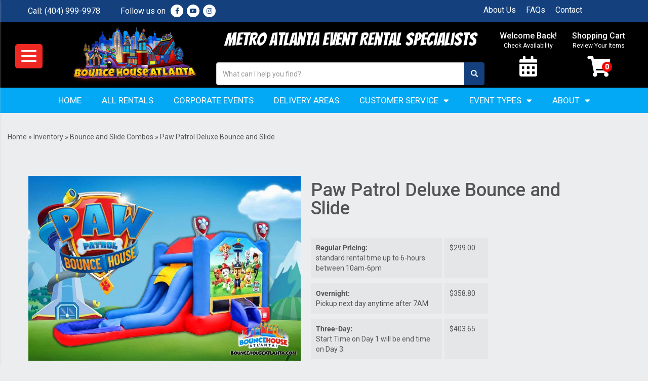

--- FILE ---
content_type: text/html; charset=UTF-8
request_url: https://bouncehouseatlanta.com/rentals/bounce-and-slide-combos/paw-patrol-deluxe-wet-dry-combo/
body_size: 52719
content:
<!doctype html><html lang="en-US" prefix="og: https://ogp.me/ns#"><head><meta charset="UTF-8"><meta name="viewport" content="width=device-width, initial-scale=1"><link rel="profile" href="https://gmpg.org/xfn/11"><link media="all" href="https://bouncehouseatlanta.com/wp-content/cache/autoptimize/css/autoptimize_64e37b647ba73562e7721d1436c511fc.css" rel="stylesheet"><title>Paw Patrol Deluxe Bounce and Slide - Bounce House Atlanta</title><meta name="robots" content="follow, index, max-snippet:-1, max-video-preview:-1, max-image-preview:large"/><link rel="canonical" href="https://bouncehouseatlanta.com/rentals/bounce-and-slide-combos/paw-patrol-deluxe-wet-dry-combo/" /><meta property="og:locale" content="en_US" /><meta property="og:type" content="article" /><meta property="og:title" content="Paw Patrol Deluxe Bounce and Slide - Bounce House Atlanta" /><meta property="og:url" content="https://bouncehouseatlanta.com/rentals/bounce-and-slide-combos/paw-patrol-deluxe-wet-dry-combo/" /><meta property="og:site_name" content="Bounce House Atlanta" /><meta property="article:publisher" content="https://www.facebook.com/BounceHouseAtlanta" /><meta property="og:updated_time" content="2026-01-08T15:03:23+00:00" /><meta property="og:image" content="https://bouncehouseatlanta.com/wp-content/uploads/2022/04/paw-patrol-bounce-house-slide_1649293698_big.jpg" /><meta property="og:image:secure_url" content="https://bouncehouseatlanta.com/wp-content/uploads/2022/04/paw-patrol-bounce-house-slide_1649293698_big.jpg" /><meta property="og:image:width" content="750" /><meta property="og:image:height" content="509" /><meta property="og:image:alt" content="Alpharetta Bounce and Slide Rental-Paw Patrol Bounce and Slide" /><meta property="og:image:type" content="image/jpeg" /><meta property="og:video" content="https://www.youtube.com/embed/BsewC3JNDJU" /><meta property="video:duration" content="42" /><meta name="twitter:card" content="summary_large_image" /><meta name="twitter:title" content="Paw Patrol Deluxe Bounce and Slide - Bounce House Atlanta" /><meta name="twitter:image" content="https://bouncehouseatlanta.com/wp-content/uploads/2022/04/paw-patrol-bounce-house-slide_1649293698_big.jpg" /><meta name="twitter:label1" content="Time to read" /><meta name="twitter:data1" content="3 minutes" /> <script type="application/ld+json" class="rank-math-schema">{"@context":"https://schema.org","@graph":[{"@type":"Place","@id":"https://bouncehouseatlanta.com/#place","geo":{"@type":"GeoCoordinates","latitude":"34.136204855107664","longitude":" -84.22478548644499"},"hasMap":"https://www.google.com/maps/search/?api=1&amp;query=34.136204855107664, -84.22478548644499","address":{"@type":"PostalAddress","streetAddress":"1377 Stonefield Ct","addressLocality":"Alpharetta","addressRegion":"GA","postalCode":"30004","addressCountry":"United States"}},{"@type":"Organization","@id":"https://bouncehouseatlanta.com/#organization","name":"Bounce House Atlanta","url":"https://bouncehouseatlanta.com","sameAs":["https://www.facebook.com/BounceHouseAtlanta","https://www.instagram.com/bouncehouseatlanta/","https://www.youtube.com/channel/UCXreYMVlqTWzPletjvnUcjQ","https://goo.gl/maps/ZHc98axRu9E4DSBm8","https://maps.apple.com/place?auid=4570519132600287865","https://www.tiktok.com/@bouncehouseatlanta","https://www.linkedin.com/company/bounce-house-atlanta/"],"email":"bouncehouseatlanta1@gmail.com","address":{"@type":"PostalAddress","streetAddress":"1377 Stonefield Ct","addressLocality":"Alpharetta","addressRegion":"GA","postalCode":"30004","addressCountry":"United States"},"logo":{"@type":"ImageObject","@id":"https://bouncehouseatlanta.com/#logo","url":"https://bouncehouseatlanta.com/wp-content/uploads/2021/12/logo.png","contentUrl":"https://bouncehouseatlanta.com/wp-content/uploads/2021/12/logo.png","caption":"Bounce House Atlanta","inLanguage":"en-US","width":"350","height":"202"},"contactPoint":[{"@type":"ContactPoint","telephone":"+1-404-999-9978","contactType":"customer support"}],"description":"Bounce House Atlanta is Atlanta's best choice for inflatable fun, bounce house rentals, water slide rentals, obstacle course rentals, games and more. Bounce House Atlanta is licensed &amp; insured, proudly delivers clean, high-quality bounce house rentals throughout Atlanta and other surrounding areas.","location":{"@id":"https://bouncehouseatlanta.com/#place"}},{"@type":"WebSite","@id":"https://bouncehouseatlanta.com/#website","url":"https://bouncehouseatlanta.com","name":"Bounce House Atlanta","alternateName":"BHA","publisher":{"@id":"https://bouncehouseatlanta.com/#organization"},"inLanguage":"en-US"},{"@type":"ImageObject","@id":"https://bouncehouseatlanta.com/wp-content/uploads/2022/04/paw-patrol-bounce-house-slide_1649293698_big.jpg","url":"https://bouncehouseatlanta.com/wp-content/uploads/2022/04/paw-patrol-bounce-house-slide_1649293698_big.jpg","width":"750","height":"509","caption":"Alpharetta Bounce and Slide Rental-Paw Patrol Bounce and Slide","inLanguage":"en-US"},{"@type":"BreadcrumbList","@id":"https://bouncehouseatlanta.com/rentals/bounce-and-slide-combos/paw-patrol-deluxe-wet-dry-combo/#breadcrumb","itemListElement":[{"@type":"ListItem","position":"1","item":{"@id":"https://bouncehouseatlanta.com","name":"Home"}},{"@type":"ListItem","position":"2","item":{"@id":"https://bouncehouseatlanta.com/rentals/","name":"Inventory"}},{"@type":"ListItem","position":"3","item":{"@id":"https://bouncehouseatlanta.com/rentals/bounce-and-slide-combos/","name":"Bounce and Slide Combos"}},{"@type":"ListItem","position":"4","item":{"@id":"https://bouncehouseatlanta.com/rentals/bounce-and-slide-combos/paw-patrol-deluxe-wet-dry-combo/","name":"Paw Patrol Deluxe Bounce and Slide"}}]},{"@type":"WebPage","@id":"https://bouncehouseatlanta.com/rentals/bounce-and-slide-combos/paw-patrol-deluxe-wet-dry-combo/#webpage","url":"https://bouncehouseatlanta.com/rentals/bounce-and-slide-combos/paw-patrol-deluxe-wet-dry-combo/","name":"Paw Patrol Deluxe Bounce and Slide - Bounce House Atlanta","datePublished":"2021-12-06T19:17:49+00:00","dateModified":"2026-01-08T15:03:23+00:00","isPartOf":{"@id":"https://bouncehouseatlanta.com/#website"},"primaryImageOfPage":{"@id":"https://bouncehouseatlanta.com/wp-content/uploads/2022/04/paw-patrol-bounce-house-slide_1649293698_big.jpg"},"inLanguage":"en-US","breadcrumb":{"@id":"https://bouncehouseatlanta.com/rentals/bounce-and-slide-combos/paw-patrol-deluxe-wet-dry-combo/#breadcrumb"}},{"@type":"VideoObject","name":"Paw Patrol Bounce and Slide","description":"Roll with the pack with Bounce House Atlanta&#039;s Official PAW PATROL EZ Combo Wet or Dry.  It is a bounce house waterslide combo inflatable that features a spe...","uploadDate":"2022-03-10T05:40:40-08:00","thumbnailUrl":"https://bouncehouseatlanta.com/wp-content/uploads/2022/04/paw-patrol-bounce-house-slide_1649293698_big.jpg","embedUrl":"https://www.youtube.com/embed/BsewC3JNDJU","duration":"PT0M42S","width":"640","height":"360","isFamilyFriendly":"1","@id":"https://bouncehouseatlanta.com/rentals/bounce-and-slide-combos/paw-patrol-deluxe-wet-dry-combo/#schema-311519","isPartOf":{"@id":"https://bouncehouseatlanta.com/rentals/bounce-and-slide-combos/paw-patrol-deluxe-wet-dry-combo/#webpage"},"publisher":{"@id":"https://bouncehouseatlanta.com/#organization"},"inLanguage":"en-US","mainEntityOfPage":{"@id":"https://bouncehouseatlanta.com/rentals/bounce-and-slide-combos/paw-patrol-deluxe-wet-dry-combo/#webpage"}}]}</script> <link rel='dns-prefetch' href='//cdnjs.cloudflare.com' /><link rel='dns-prefetch' href='//www.googletagmanager.com' /><link rel="alternate" type="application/rss+xml" title="Bounce House Atlanta &raquo; Feed" href="https://bouncehouseatlanta.com/feed/" /><link rel="alternate" type="application/rss+xml" title="Bounce House Atlanta &raquo; Comments Feed" href="https://bouncehouseatlanta.com/comments/feed/" /><link rel="alternate" title="oEmbed (JSON)" type="application/json+oembed" href="https://bouncehouseatlanta.com/wp-json/oembed/1.0/embed?url=https%3A%2F%2Fbouncehouseatlanta.com%2Frentals%2Fbounce-and-slide-combos%2Fpaw-patrol-deluxe-wet-dry-combo%2F" /><link rel="alternate" title="oEmbed (XML)" type="text/xml+oembed" href="https://bouncehouseatlanta.com/wp-json/oembed/1.0/embed?url=https%3A%2F%2Fbouncehouseatlanta.com%2Frentals%2Fbounce-and-slide-combos%2Fpaw-patrol-deluxe-wet-dry-combo%2F&#038;format=xml" /><style id='wp-img-auto-sizes-contain-inline-css' type='text/css'>img:is([sizes=auto i],[sizes^="auto," i]){contain-intrinsic-size:3000px 1500px}</style><style id='classic-theme-styles-inline-css' type='text/css'>/*! This file is auto-generated */
.wp-block-button__link{color:#fff;background-color:#32373c;border-radius:9999px;box-shadow:none;text-decoration:none;padding:calc(.667em + 2px) calc(1.333em + 2px);font-size:1.125em}.wp-block-file__button{background:#32373c;color:#fff;text-decoration:none}</style><style id='global-styles-inline-css' type='text/css'>:root{--wp--preset--aspect-ratio--square:1;--wp--preset--aspect-ratio--4-3:4/3;--wp--preset--aspect-ratio--3-4:3/4;--wp--preset--aspect-ratio--3-2:3/2;--wp--preset--aspect-ratio--2-3:2/3;--wp--preset--aspect-ratio--16-9:16/9;--wp--preset--aspect-ratio--9-16:9/16;--wp--preset--color--black:#000;--wp--preset--color--cyan-bluish-gray:#abb8c3;--wp--preset--color--white:#fff;--wp--preset--color--pale-pink:#f78da7;--wp--preset--color--vivid-red:#cf2e2e;--wp--preset--color--luminous-vivid-orange:#ff6900;--wp--preset--color--luminous-vivid-amber:#fcb900;--wp--preset--color--light-green-cyan:#7bdcb5;--wp--preset--color--vivid-green-cyan:#00d084;--wp--preset--color--pale-cyan-blue:#8ed1fc;--wp--preset--color--vivid-cyan-blue:#0693e3;--wp--preset--color--vivid-purple:#9b51e0;--wp--preset--gradient--vivid-cyan-blue-to-vivid-purple:linear-gradient(135deg,#0693e3 0%,#9b51e0 100%);--wp--preset--gradient--light-green-cyan-to-vivid-green-cyan:linear-gradient(135deg,#7adcb4 0%,#00d082 100%);--wp--preset--gradient--luminous-vivid-amber-to-luminous-vivid-orange:linear-gradient(135deg,#fcb900 0%,#ff6900 100%);--wp--preset--gradient--luminous-vivid-orange-to-vivid-red:linear-gradient(135deg,#ff6900 0%,#cf2e2e 100%);--wp--preset--gradient--very-light-gray-to-cyan-bluish-gray:linear-gradient(135deg,#eee 0%,#a9b8c3 100%);--wp--preset--gradient--cool-to-warm-spectrum:linear-gradient(135deg,#4aeadc 0%,#9778d1 20%,#cf2aba 40%,#ee2c82 60%,#fb6962 80%,#fef84c 100%);--wp--preset--gradient--blush-light-purple:linear-gradient(135deg,#ffceec 0%,#9896f0 100%);--wp--preset--gradient--blush-bordeaux:linear-gradient(135deg,#fecda5 0%,#fe2d2d 50%,#6b003e 100%);--wp--preset--gradient--luminous-dusk:linear-gradient(135deg,#ffcb70 0%,#c751c0 50%,#4158d0 100%);--wp--preset--gradient--pale-ocean:linear-gradient(135deg,#fff5cb 0%,#b6e3d4 50%,#33a7b5 100%);--wp--preset--gradient--electric-grass:linear-gradient(135deg,#caf880 0%,#71ce7e 100%);--wp--preset--gradient--midnight:linear-gradient(135deg,#020381 0%,#2874fc 100%);--wp--preset--font-size--small:13px;--wp--preset--font-size--medium:20px;--wp--preset--font-size--large:36px;--wp--preset--font-size--x-large:42px;--wp--preset--spacing--20:.44rem;--wp--preset--spacing--30:.67rem;--wp--preset--spacing--40:1rem;--wp--preset--spacing--50:1.5rem;--wp--preset--spacing--60:2.25rem;--wp--preset--spacing--70:3.38rem;--wp--preset--spacing--80:5.06rem;--wp--preset--shadow--natural:6px 6px 9px rgba(0,0,0,.2);--wp--preset--shadow--deep:12px 12px 50px rgba(0,0,0,.4);--wp--preset--shadow--sharp:6px 6px 0px rgba(0,0,0,.2);--wp--preset--shadow--outlined:6px 6px 0px -3px #fff,6px 6px #000;--wp--preset--shadow--crisp:6px 6px 0px #000}:where(.is-layout-flex){gap:.5em}:where(.is-layout-grid){gap:.5em}body .is-layout-flex{display:flex}.is-layout-flex{flex-wrap:wrap;align-items:center}.is-layout-flex>:is(*,div){margin:0}body .is-layout-grid{display:grid}.is-layout-grid>:is(*,div){margin:0}:where(.wp-block-columns.is-layout-flex){gap:2em}:where(.wp-block-columns.is-layout-grid){gap:2em}:where(.wp-block-post-template.is-layout-flex){gap:1.25em}:where(.wp-block-post-template.is-layout-grid){gap:1.25em}.has-black-color{color:var(--wp--preset--color--black) !important}.has-cyan-bluish-gray-color{color:var(--wp--preset--color--cyan-bluish-gray) !important}.has-white-color{color:var(--wp--preset--color--white) !important}.has-pale-pink-color{color:var(--wp--preset--color--pale-pink) !important}.has-vivid-red-color{color:var(--wp--preset--color--vivid-red) !important}.has-luminous-vivid-orange-color{color:var(--wp--preset--color--luminous-vivid-orange) !important}.has-luminous-vivid-amber-color{color:var(--wp--preset--color--luminous-vivid-amber) !important}.has-light-green-cyan-color{color:var(--wp--preset--color--light-green-cyan) !important}.has-vivid-green-cyan-color{color:var(--wp--preset--color--vivid-green-cyan) !important}.has-pale-cyan-blue-color{color:var(--wp--preset--color--pale-cyan-blue) !important}.has-vivid-cyan-blue-color{color:var(--wp--preset--color--vivid-cyan-blue) !important}.has-vivid-purple-color{color:var(--wp--preset--color--vivid-purple) !important}.has-black-background-color{background-color:var(--wp--preset--color--black) !important}.has-cyan-bluish-gray-background-color{background-color:var(--wp--preset--color--cyan-bluish-gray) !important}.has-white-background-color{background-color:var(--wp--preset--color--white) !important}.has-pale-pink-background-color{background-color:var(--wp--preset--color--pale-pink) !important}.has-vivid-red-background-color{background-color:var(--wp--preset--color--vivid-red) !important}.has-luminous-vivid-orange-background-color{background-color:var(--wp--preset--color--luminous-vivid-orange) !important}.has-luminous-vivid-amber-background-color{background-color:var(--wp--preset--color--luminous-vivid-amber) !important}.has-light-green-cyan-background-color{background-color:var(--wp--preset--color--light-green-cyan) !important}.has-vivid-green-cyan-background-color{background-color:var(--wp--preset--color--vivid-green-cyan) !important}.has-pale-cyan-blue-background-color{background-color:var(--wp--preset--color--pale-cyan-blue) !important}.has-vivid-cyan-blue-background-color{background-color:var(--wp--preset--color--vivid-cyan-blue) !important}.has-vivid-purple-background-color{background-color:var(--wp--preset--color--vivid-purple) !important}.has-black-border-color{border-color:var(--wp--preset--color--black) !important}.has-cyan-bluish-gray-border-color{border-color:var(--wp--preset--color--cyan-bluish-gray) !important}.has-white-border-color{border-color:var(--wp--preset--color--white) !important}.has-pale-pink-border-color{border-color:var(--wp--preset--color--pale-pink) !important}.has-vivid-red-border-color{border-color:var(--wp--preset--color--vivid-red) !important}.has-luminous-vivid-orange-border-color{border-color:var(--wp--preset--color--luminous-vivid-orange) !important}.has-luminous-vivid-amber-border-color{border-color:var(--wp--preset--color--luminous-vivid-amber) !important}.has-light-green-cyan-border-color{border-color:var(--wp--preset--color--light-green-cyan) !important}.has-vivid-green-cyan-border-color{border-color:var(--wp--preset--color--vivid-green-cyan) !important}.has-pale-cyan-blue-border-color{border-color:var(--wp--preset--color--pale-cyan-blue) !important}.has-vivid-cyan-blue-border-color{border-color:var(--wp--preset--color--vivid-cyan-blue) !important}.has-vivid-purple-border-color{border-color:var(--wp--preset--color--vivid-purple) !important}.has-vivid-cyan-blue-to-vivid-purple-gradient-background{background:var(--wp--preset--gradient--vivid-cyan-blue-to-vivid-purple) !important}.has-light-green-cyan-to-vivid-green-cyan-gradient-background{background:var(--wp--preset--gradient--light-green-cyan-to-vivid-green-cyan) !important}.has-luminous-vivid-amber-to-luminous-vivid-orange-gradient-background{background:var(--wp--preset--gradient--luminous-vivid-amber-to-luminous-vivid-orange) !important}.has-luminous-vivid-orange-to-vivid-red-gradient-background{background:var(--wp--preset--gradient--luminous-vivid-orange-to-vivid-red) !important}.has-very-light-gray-to-cyan-bluish-gray-gradient-background{background:var(--wp--preset--gradient--very-light-gray-to-cyan-bluish-gray) !important}.has-cool-to-warm-spectrum-gradient-background{background:var(--wp--preset--gradient--cool-to-warm-spectrum) !important}.has-blush-light-purple-gradient-background{background:var(--wp--preset--gradient--blush-light-purple) !important}.has-blush-bordeaux-gradient-background{background:var(--wp--preset--gradient--blush-bordeaux) !important}.has-luminous-dusk-gradient-background{background:var(--wp--preset--gradient--luminous-dusk) !important}.has-pale-ocean-gradient-background{background:var(--wp--preset--gradient--pale-ocean) !important}.has-electric-grass-gradient-background{background:var(--wp--preset--gradient--electric-grass) !important}.has-midnight-gradient-background{background:var(--wp--preset--gradient--midnight) !important}.has-small-font-size{font-size:var(--wp--preset--font-size--small) !important}.has-medium-font-size{font-size:var(--wp--preset--font-size--medium) !important}.has-large-font-size{font-size:var(--wp--preset--font-size--large) !important}.has-x-large-font-size{font-size:var(--wp--preset--font-size--x-large) !important}:where(.wp-block-post-template.is-layout-flex){gap:1.25em}:where(.wp-block-post-template.is-layout-grid){gap:1.25em}:where(.wp-block-term-template.is-layout-flex){gap:1.25em}:where(.wp-block-term-template.is-layout-grid){gap:1.25em}:where(.wp-block-columns.is-layout-flex){gap:2em}:where(.wp-block-columns.is-layout-grid){gap:2em}:root :where(.wp-block-pullquote){font-size:1.5em;line-height:1.6}</style><link rel='stylesheet' id='slick-carousel-css-css' href='https://cdnjs.cloudflare.com/ajax/libs/slick-carousel/1.8.1/slick.min.css?ver=6.9' type='text/css' media='all' /><link rel='stylesheet' id='slick-carousel-theme-css-css' href='https://cdnjs.cloudflare.com/ajax/libs/slick-carousel/1.8.1/slick-theme.min.css?ver=6.9' type='text/css' media='all' /> <script type="text/javascript" src="https://bouncehouseatlanta.com/wp-includes/js/jquery/jquery.min.js?ver=3.7.1" id="jquery-core-js"></script> <script type="text/javascript" id="io-scripts-js-extra">var io_scripts_vars={"io_username":"bouncehouseatlanta","io_locationid":"23535","io_phonenumber":"(404) 999-9978","io_emailaddress":"bouncehouseatlanta1@gmail.com","io_businesshours":"","io_facebooklink":"https://www.facebook.com/","io_twitterlink":"https://twitter.com/","io_instagramlink":"https://www.instagram.com/","io_youtubelink":"","io_fpnumber":"","io_companyname":"Bounce House Atlanta"};</script> <link rel="https://api.w.org/" href="https://bouncehouseatlanta.com/wp-json/" /><link rel="alternate" title="JSON" type="application/json" href="https://bouncehouseatlanta.com/wp-json/wp/v2/pages/3286" /><link rel="EditURI" type="application/rsd+xml" title="RSD" href="https://bouncehouseatlanta.com/xmlrpc.php?rsd" /><meta name="generator" content="WordPress 6.9" /><link rel='shortlink' href='https://bouncehouseatlanta.com/?p=3286' /><meta name="generator" content="Site Kit by Google 1.170.0" /><link rel="apple-touch-icon" sizes="180x180" href="https://bouncehouseatlanta.com/wp-content/uploads/2022/01/apple-touch-icon.png"><link rel="icon" type="image/png" sizes="32x32" href="https://bouncehouseatlanta.com/wp-content/uploads/2022/01/favicon-32x32-1.png"><link rel="icon" type="image/png" sizes="16x16" href="https://bouncehouseatlanta.com/wp-content/uploads/2022/01/favicon-16x16-1.png"><link rel="manifest" href="https://resources.swd-hosting.com/io/assets/bouncehouseatlanta/site.webmanifest"><link rel="mask-icon" href="https://resources.swd-hosting.com/io/assets/bouncehouseatlanta/safari-pinned-tab.svg" color="#5bbad5"><meta name="msapplication-TileColor" content="#da532c"><meta name="theme-color" content="#ffffff"><link rel="stylesheet" href="https://maxcdn.bootstrapcdn.com/bootstrap/3.3.7/css/bootstrap.min.css" integrity="sha384-BVYiiSIFeK1dGmJRAkycuHAHRg32OmUcww7on3RYdg4Va+PmSTsz/K68vbdEjh4u" crossorigin="anonymous" /><link rel="stylesheet" href="https://cdnjs.cloudflare.com/ajax/libs/font-awesome/5.12.0/css/all.min.css" /><link rel="stylesheet" href="https://cdnjs.cloudflare.com/ajax/libs/font-awesome/5.12.0/css/brands.min.css" /><link rel="stylesheet" href="https://resources.swd-hosting.com/io/assets/bouncehouseatlanta/plugins.css" /><link rel="stylesheet" href="https://resources.swd-hosting.com/io/assets/bouncehouseatlanta/styles.css" /> <!--[if lt IE 9]> <script src="https://oss.maxcdn.com/html5shiv/3.7.2/html5shiv.min.js?v3.6001"></script> <script src="https://oss.maxcdn.com/respond/1.4.2/respond.min.js?v3.6001"></script> <![endif]--> <script src="https://analytics.ahrefs.com/analytics.js" data-key="ROBl/6xbdWAqfRXYjbJJyg" async></script> <meta name="google-site-verification" content="Y52kocZ72mZkrpGD1O7Nz7qyGQiQjEHHDMawNHYaarI" />  <script src="https://static.elfsight.com/platform/platform.js" data-use-service-core defer></script> <div class="elfsight-app-a136d321-7163-4e10-bae7-ee4e708721a2" data-elfsight-app-lazy></div>  <script async src="https://www.googletagmanager.com/gtag/js?id=G-DXCTN7S35M"></script> <script>window.dataLayer=window.dataLayer||[];function gtag(){dataLayer.push(arguments);}
gtag('js',new Date());gtag('config','G-DXCTN7S35M');</script>  <script async src="https://www.googletagmanager.com/gtag/js?id=AW-10836203637"></script> <script>window.dataLayer=window.dataLayer||[];function gtag(){dataLayer.push(arguments);}
gtag('js',new Date());gtag('config','AW-10836203637');</script>  <script>!function(f,b,e,v,n,t,s)
{if(f.fbq)return;n=f.fbq=function(){n.callMethod?n.callMethod.apply(n,arguments):n.queue.push(arguments)};if(!f._fbq)f._fbq=n;n.push=n;n.loaded=!0;n.version='2.0';n.queue=[];t=b.createElement(e);t.async=!0;t.src=v;s=b.getElementsByTagName(e)[0];s.parentNode.insertBefore(t,s)}(window,document,'script','https://connect.facebook.net/en_US/fbevents.js');fbq('init','612847116687040');</script> <noscript><img height="1" width="1" style="display:none"
src="https://www.facebook.com/tr?id=612847116687040&ev=PageView&noscript=1"
/></noscript> <script type="text/javascript">(function(c,l,a,r,i,t,y){c[a]=c[a]||function(){(c[a].q=c[a].q||[]).push(arguments)};t=l.createElement(r);t.async=1;t.src="https://www.clarity.ms/tag/"+i;y=l.getElementsByTagName(r)[0];y.parentNode.insertBefore(t,y);})(window,document,"clarity","script","aadvvgy607");</script>  <script>(function(w,d,s,l,i){w[l]=w[l]||[];w[l].push({'gtm.start':new Date().getTime(),event:'gtm.js'});var f=d.getElementsByTagName(s)[0],j=d.createElement(s),dl=l!='dataLayer'?'&l='+l:'';j.async=true;j.src='https://www.googletagmanager.com/gtm.js?id='+i+dl;f.parentNode.insertBefore(j,f);})(window,document,'script','dataLayer','GTM-THBLMSF');</script> <meta name="facebook-domain-verification" content="vur221q29ewej930cg00d3cmefgd4z" /><meta name="facebook-domain-verification" content="vur221q29ewej930cg00d3cmefgd4z" />  <script type="text/javascript">(function(){var s=document.createElement("script"),h=document.head;s.async=1;s.src="https://monitor.fraudblocker.com/fbt.js?sid=iENIBzgp4HI-uvcl3jX3P";h.appendChild(s);})();</script> <noscript> <a href="https://fraudblocker.com" rel="nofollow"> <img src="https://monitor.fraudblocker.com/fbt.gif?sid=iENIBzgp4HI-uvcl3jX3P" alt="Fraud Blocker" /> </a> </noscript><meta name="ti-site-data" content="eyJyIjoiMTowITc6MSEzMDoxIiwibyI6Imh0dHBzOlwvXC9ib3VuY2Vob3VzZWF0bGFudGEuY29tXC93cC1hZG1pblwvYWRtaW4tYWpheC5waHA/YWN0aW9uPXRpX29ubGluZV91c2Vyc19nb29nbGUmYW1wO3A9JTJGcmVudGFscyUyRmJvdW5jZS1hbmQtc2xpZGUtY29tYm9zJTJGcGF3LXBhdHJvbC1kZWx1eGUtd2V0LWRyeS1jb21ibyUyRiZhbXA7X3dwbm9uY2U9YmM3MWJlZjkyNSJ9" /><meta name="generator" content="Elementor 3.34.1; features: additional_custom_breakpoints; settings: css_print_method-external, google_font-enabled, font_display-auto"> <script id='pixel-script-poptin' src='https://cdn.popt.in/pixel.js?id=4a9cd5def0446' async='true'></script> <meta name="google-site-verification" content="8gRCrJPb_eyDyfMY-cao7kJd43n3pd_eXInnVTqJXWQ" /> <script type="text/javascript">(function(c,l,a,r,i,t,y){c[a]=c[a]||function(){(c[a].q=c[a].q||[]).push(arguments)};t=l.createElement(r);t.async=1;t.src="https://www.clarity.ms/tag/"+i;y=l.getElementsByTagName(r)[0];y.parentNode.insertBefore(t,y);})(window,document,"clarity","script","fr4q1m1rk7");</script>  <script async src="https://www.googletagmanager.com/gtag/js?id=G-79G8DBX9PD"></script> <script>window.dataLayer=window.dataLayer||[];function gtag(){dataLayer.push(arguments);}
gtag('js',new Date());gtag('config','G-79G8DBX9PD');</script> <style>.e-con.e-parent:nth-of-type(n+4):not(.e-lazyloaded):not(.e-no-lazyload),.e-con.e-parent:nth-of-type(n+4):not(.e-lazyloaded):not(.e-no-lazyload) *{background-image:none !important}@media screen and (max-height:1024px){.e-con.e-parent:nth-of-type(n+3):not(.e-lazyloaded):not(.e-no-lazyload),.e-con.e-parent:nth-of-type(n+3):not(.e-lazyloaded):not(.e-no-lazyload) *{background-image:none !important}}@media screen and (max-height:640px){.e-con.e-parent:nth-of-type(n+2):not(.e-lazyloaded):not(.e-no-lazyload),.e-con.e-parent:nth-of-type(n+2):not(.e-lazyloaded):not(.e-no-lazyload) *{background-image:none !important}}</style><link rel="icon" href="https://bouncehouseatlanta.com/wp-content/uploads/2022/01/bha-favicon-150x150.png" sizes="32x32" /><link rel="icon" href="https://bouncehouseatlanta.com/wp-content/uploads/2022/01/bha-favicon.png" sizes="192x192" /><link rel="apple-touch-icon" href="https://bouncehouseatlanta.com/wp-content/uploads/2022/01/bha-favicon.png" /><meta name="msapplication-TileImage" content="https://bouncehouseatlanta.com/wp-content/uploads/2022/01/bha-favicon.png" /><style type="text/css" id="wp-custom-css">.search-submit{display:none}.cartInfo{display:none !important}.io-footer-link a{color:var(--e-global-color-accent,orange)}.io_product_price_box{grid-template-columns:2fr 1fr;grid-template-rows:1fr;grid-column-gap:5px;grid-row-gap:5px;margin-top:5px}.catDescriptionIO.catDescriptionIO_small.elementor-widget-text-editor{padding:10px;font-size:small;text-align:left}.ui-datepicker-month{color:#000}.ui-datepicker-year{color:#000}#io_all_prices .io_product_price_box{background:#dbeeff}.io_product_price_top_right,.io_product_price_right,.io_product_price_left,.io_product_price_top_left{margin:auto 0}.io_product_detail_box{grid-template-columns:3fr 1fr;grid-column-gap:5px;width:65% !important;max-width:unset}.io_product_price_top_right,.io_product_price_right{padding:10px;border-right:solid 5px #fff}.io_product_pricing_right{padding:10px !important;border-right:none;border-radius:0 !important}.io_product_pricing_left{padding:10px !important;border-radius:0 !important}@media screen and (max-width:771px){.io_product_price_top_right,.io_product_price_right,.io_product_price_left,.io_product_price_top_left{font-size:16px}p a{color:#2121ff !important}p a:hover{text-decoration:underline !important}.page-id-1311 h1.catNameIO.elementor-heading-title.elementor-size-default{padding-bottom:45px;display:none;padding-top:45px}.page-carousel-image{object-fit:contain}</style><style type="text/css"></style></head><body class="wp-singular page-template-default page page-id-3286 page-child parent-pageid-3186 wp-custom-logo wp-theme-io-kenos mega-menu-max-mega-menu-1 mega-menu-max-mega-menu-2 mega-menu-max-mega-menu-3 mega-menu-max-mega-menu-4 mega-menu-max-mega-menu-5 mega-menu-max-mega-menu-6 mega-menu-max-mega-menu-7 mega-menu-max-mega-menu-8 mega-menu-max-mega-menu-9 mega-menu-max-mega-menu-10 mega-menu-max-mega-menu-11 mega-menu-max-mega-menu-12 mega-menu-max-mega-menu-13 mega-menu-max-mega-menu-14 elementor-default elementor-kit-812"><header data-elementor-type="header" data-elementor-id="3144" class="elementor elementor-3144 elementor-location-header" data-elementor-post-type="elementor_library"><section class="elementor-section elementor-top-section elementor-element elementor-element-9326d0f elementor-section-full_width elementor-section-height-default elementor-section-height-default" data-id="9326d0f" data-element_type="section" id="header-container"><div class="elementor-container elementor-column-gap-default"><div class="elementor-column elementor-col-100 elementor-top-column elementor-element elementor-element-bdef51c" data-id="bdef51c" data-element_type="column"><div class="elementor-widget-wrap elementor-element-populated"><div class="elementor-element elementor-element-3b81542 elementor-widget elementor-widget-html" data-id="3b81542" data-element_type="widget" data-widget_type="html.default"><div class="elementor-widget-container"><nav class="menu-side-container"> <i class="fas fa-times button-menu-close"></i><div class="menu-wrapper"><p class="title">Shop By Category</p><ul class="menu-side"></ul></div></nav><div class="topWrapper"><header class="header-container"><div class="top-part"><div class="container"><div class="row"><div class="left-part col-md-9"><ul class="menu"><li class="phone">Call: <a href="tel:4049999978">(404) 999-9978</a></li><li class="social-part"> <span>Follow us on</span><ul class="menu menu-social"><li><a href="https://www.facebook.com/BounceHouseAtlanta" target="_blank"><i
 class="fab fa-facebook-f"></i></a></li><li><a href="https://www.youtube.com/channel/UCXreYMVlqTWzPletjvnUcjQ" target="_blank"><i
 class="fab fa-youtube"></i></a></li><li><a href="https://www.instagram.com/bouncehouseatlanta/" target="_blank"><i
 class="fab fa-instagram"></i></a></li></ul></li></ul></div><div class="right-part col-md-3"><ul class="menu"><li><a href="/about-us/">About Us</a></li><li><a href="/faqs/">FAQs</a></li><li><a href="/io_contactform/">Contact</a></li></ul></div></div></div></div><div class="bottom-part"><div class="container container-full"><div class="row flex-row col-xs-12"><div class="hamburger hamburger--spring"><div class="hamburger-wrapper button-hamburger"><div class="hamburger-box"><div class="hamburger-inner"></div></div></div></div><div class="logo"> <a href="/"> <img src="https://bouncehouseatlanta.com/wp-content/uploads/2025/07/bha-logo-new.png"
 alt="Bounce House Atlanta" /> </a></div><div class="search-part"><p class="title"> Metro Atlanta Event Rental Specialists</p><div class="search"><div class="input-group"> <input id="search-item" type="text" class="form-control" placeholder="What can I help you find?" /><div class="search-results"><ul class="search-list"></ul></div> <span class="input-group-btn"> <button class="btn btn-default search-button" type="button"> <span class="glyphicon glyphicon-search"></span> </button> </span></div></div></div><div class="cart-part"> <a href="/io_quoteform/?io_name=Bounce+House+Atlanta" class="button-calendar"> <span class="content-wrapper"> <span class="first">Welcome Back!</span> <span class="last">Check Availability</span> </span> <i class="fas fa-calendar-alt" aria-hidden="true"></i> </a> <a href="#" class="button-cart ioCart"> <span class="content-wrapper"> <span class="first">Shopping Cart</span> <span class="last">Review Your Items</span> </span> <i class="fas fa-shopping-cart" cnt="0" aria-hidden="true"></i> </a></div></div></div></div></header></div></div></div></div></div></div></section><section class="elementor-section elementor-top-section elementor-element elementor-element-8cc583f elementor-section-full_width elementor-section-height-default elementor-section-height-default" data-id="8cc583f" data-element_type="section" id="navbar-container"><div class="elementor-container elementor-column-gap-default"><div class="elementor-column elementor-col-100 elementor-top-column elementor-element elementor-element-d43fe07" data-id="d43fe07" data-element_type="column"><div class="elementor-widget-wrap elementor-element-populated"><div class="elementor-element elementor-element-66aed71 elementor-nav-menu__align-center elementor-nav-menu--dropdown-tablet elementor-nav-menu__text-align-aside elementor-nav-menu--toggle elementor-nav-menu--burger elementor-widget elementor-widget-nav-menu" data-id="66aed71" data-element_type="widget" data-settings="{&quot;sticky&quot;:&quot;top&quot;,&quot;sticky_on&quot;:[&quot;desktop&quot;],&quot;layout&quot;:&quot;horizontal&quot;,&quot;submenu_icon&quot;:{&quot;value&quot;:&quot;&lt;i class=\&quot;fas fa-caret-down\&quot; aria-hidden=\&quot;true\&quot;&gt;&lt;\/i&gt;&quot;,&quot;library&quot;:&quot;fa-solid&quot;},&quot;toggle&quot;:&quot;burger&quot;,&quot;sticky_offset&quot;:0,&quot;sticky_effects_offset&quot;:0,&quot;sticky_anchor_link_offset&quot;:0}" data-widget_type="nav-menu.default"><div class="elementor-widget-container"><nav aria-label="Menu" class="elementor-nav-menu--main elementor-nav-menu__container elementor-nav-menu--layout-horizontal e--pointer-background e--animation-fade"><ul id="menu-1-66aed71" class="elementor-nav-menu"><li class="menu-item menu-item-type-post_type menu-item-object-page menu-item-home menu-item-3482"><a href="https://bouncehouseatlanta.com/" class="elementor-item">Home</a></li><li class="menu-item menu-item-type-custom menu-item-object-custom menu-item-8363"><a href="/rentals/" class="elementor-item">All Rentals</a></li><li class="menu-item menu-item-type-custom menu-item-object-custom menu-item-142881"><a href="/corporate-events/" class="elementor-item">Corporate Events</a></li><li class="menu-item menu-item-type-post_type menu-item-object-page menu-item-3473"><a href="https://bouncehouseatlanta.com/delivery-areas/" class="elementor-item">Delivery Areas</a></li><li class="menu-item menu-item-type-custom menu-item-object-custom menu-item-has-children menu-item-50158"><a href="#" class="elementor-item elementor-item-anchor">Customer Service</a><ul class="sub-menu elementor-nav-menu--dropdown"><li class="menu-item menu-item-type-post_type menu-item-object-page menu-item-1980"><a href="https://bouncehouseatlanta.com/io_contactform/" class="elementor-sub-item">Contact Us</a></li><li class="menu-item menu-item-type-post_type menu-item-object-page menu-item-493"><a href="https://bouncehouseatlanta.com/faqs/" class="elementor-sub-item">FAQs</a></li><li class="menu-item menu-item-type-custom menu-item-object-custom menu-item-50160"><a href="/privacy-policy/" class="elementor-sub-item">Privacy Policy</a></li><li class="menu-item menu-item-type-custom menu-item-object-custom menu-item-50161"><a href="/rental-agreement-and-deposits/" class="elementor-sub-item">Rental Agreement + Deposits</a></li><li class="menu-item menu-item-type-custom menu-item-object-custom menu-item-50162"><a href="/cancellation-policy/" class="elementor-sub-item">Cancellation Policy</a></li><li class="menu-item menu-item-type-custom menu-item-object-custom menu-item-50163"><a href="/rental-rules/" class="elementor-sub-item">Rental Rules</a></li></ul></li><li class="menu-item menu-item-type-custom menu-item-object-custom menu-item-has-children menu-item-50159"><a href="#" class="elementor-item elementor-item-anchor">Event Types</a><ul class="sub-menu elementor-nav-menu--dropdown"><li class="menu-item menu-item-type-custom menu-item-object-custom menu-item-50164"><a href="/school-event-planning/" class="elementor-sub-item">School Events</a></li><li class="menu-item menu-item-type-custom menu-item-object-custom menu-item-50165"><a href="/church-event-planning/" class="elementor-sub-item">Church Event</a></li><li class="menu-item menu-item-type-custom menu-item-object-custom menu-item-50166"><a href="/company-event-planning/" class="elementor-sub-item">Company Event</a></li><li class="menu-item menu-item-type-custom menu-item-object-custom menu-item-50167"><a href="/graduation-party-planning/" class="elementor-sub-item">Graduation Party</a></li><li class="menu-item menu-item-type-custom menu-item-object-custom menu-item-50168"><a href="/birthday-party-planning/" class="elementor-sub-item">Birthday Parties</a></li></ul></li><li class="menu-item menu-item-type-post_type menu-item-object-page menu-item-has-children menu-item-494"><a href="https://bouncehouseatlanta.com/about-us/" class="elementor-item">About</a><ul class="sub-menu elementor-nav-menu--dropdown"><li class="aboutdropdown menu-item menu-item-type-post_type menu-item-object-page menu-item-29995"><a href="https://bouncehouseatlanta.com/jumptastic-vs-bounce-house-atlanta/" class="elementor-sub-item">Bounce House Atlanta vs Jumptastic</a></li><li class="menu-item menu-item-type-custom menu-item-object-custom menu-item-84471"><a href="https://bouncehouseatlanta.com/blog/" class="elementor-sub-item">Blog</a></li></ul></li></ul></nav><div class="elementor-menu-toggle" role="button" tabindex="0" aria-label="Menu Toggle" aria-expanded="false"> <i aria-hidden="true" role="presentation" class="elementor-menu-toggle__icon--open eicon-menu-bar"></i><i aria-hidden="true" role="presentation" class="elementor-menu-toggle__icon--close eicon-close"></i></div><nav class="elementor-nav-menu--dropdown elementor-nav-menu__container" aria-hidden="true"><ul id="menu-2-66aed71" class="elementor-nav-menu"><li class="menu-item menu-item-type-post_type menu-item-object-page menu-item-home menu-item-3482"><a href="https://bouncehouseatlanta.com/" class="elementor-item" tabindex="-1">Home</a></li><li class="menu-item menu-item-type-custom menu-item-object-custom menu-item-8363"><a href="/rentals/" class="elementor-item" tabindex="-1">All Rentals</a></li><li class="menu-item menu-item-type-custom menu-item-object-custom menu-item-142881"><a href="/corporate-events/" class="elementor-item" tabindex="-1">Corporate Events</a></li><li class="menu-item menu-item-type-post_type menu-item-object-page menu-item-3473"><a href="https://bouncehouseatlanta.com/delivery-areas/" class="elementor-item" tabindex="-1">Delivery Areas</a></li><li class="menu-item menu-item-type-custom menu-item-object-custom menu-item-has-children menu-item-50158"><a href="#" class="elementor-item elementor-item-anchor" tabindex="-1">Customer Service</a><ul class="sub-menu elementor-nav-menu--dropdown"><li class="menu-item menu-item-type-post_type menu-item-object-page menu-item-1980"><a href="https://bouncehouseatlanta.com/io_contactform/" class="elementor-sub-item" tabindex="-1">Contact Us</a></li><li class="menu-item menu-item-type-post_type menu-item-object-page menu-item-493"><a href="https://bouncehouseatlanta.com/faqs/" class="elementor-sub-item" tabindex="-1">FAQs</a></li><li class="menu-item menu-item-type-custom menu-item-object-custom menu-item-50160"><a href="/privacy-policy/" class="elementor-sub-item" tabindex="-1">Privacy Policy</a></li><li class="menu-item menu-item-type-custom menu-item-object-custom menu-item-50161"><a href="/rental-agreement-and-deposits/" class="elementor-sub-item" tabindex="-1">Rental Agreement + Deposits</a></li><li class="menu-item menu-item-type-custom menu-item-object-custom menu-item-50162"><a href="/cancellation-policy/" class="elementor-sub-item" tabindex="-1">Cancellation Policy</a></li><li class="menu-item menu-item-type-custom menu-item-object-custom menu-item-50163"><a href="/rental-rules/" class="elementor-sub-item" tabindex="-1">Rental Rules</a></li></ul></li><li class="menu-item menu-item-type-custom menu-item-object-custom menu-item-has-children menu-item-50159"><a href="#" class="elementor-item elementor-item-anchor" tabindex="-1">Event Types</a><ul class="sub-menu elementor-nav-menu--dropdown"><li class="menu-item menu-item-type-custom menu-item-object-custom menu-item-50164"><a href="/school-event-planning/" class="elementor-sub-item" tabindex="-1">School Events</a></li><li class="menu-item menu-item-type-custom menu-item-object-custom menu-item-50165"><a href="/church-event-planning/" class="elementor-sub-item" tabindex="-1">Church Event</a></li><li class="menu-item menu-item-type-custom menu-item-object-custom menu-item-50166"><a href="/company-event-planning/" class="elementor-sub-item" tabindex="-1">Company Event</a></li><li class="menu-item menu-item-type-custom menu-item-object-custom menu-item-50167"><a href="/graduation-party-planning/" class="elementor-sub-item" tabindex="-1">Graduation Party</a></li><li class="menu-item menu-item-type-custom menu-item-object-custom menu-item-50168"><a href="/birthday-party-planning/" class="elementor-sub-item" tabindex="-1">Birthday Parties</a></li></ul></li><li class="menu-item menu-item-type-post_type menu-item-object-page menu-item-has-children menu-item-494"><a href="https://bouncehouseatlanta.com/about-us/" class="elementor-item" tabindex="-1">About</a><ul class="sub-menu elementor-nav-menu--dropdown"><li class="aboutdropdown menu-item menu-item-type-post_type menu-item-object-page menu-item-29995"><a href="https://bouncehouseatlanta.com/jumptastic-vs-bounce-house-atlanta/" class="elementor-sub-item" tabindex="-1">Bounce House Atlanta vs Jumptastic</a></li><li class="menu-item menu-item-type-custom menu-item-object-custom menu-item-84471"><a href="https://bouncehouseatlanta.com/blog/" class="elementor-sub-item" tabindex="-1">Blog</a></li></ul></li></ul></nav></div></div></div></div></div></section></header><main id="main" class="site-main" role="main"><header class="page-header io_phshow"><div class ="elementor-widget-heading"><p id="breadcrumbs" class="io-entry-title elementor-heading-title"><a href="https://bouncehouseatlanta.com">Home</a><span class="separator"> &raquo; </span><a href="https://bouncehouseatlanta.com/rentals/">Inventory</a><span class="separator"> &raquo; </span><a href="https://bouncehouseatlanta.com/rentals/bounce-and-slide-combos/">Bounce and Slide Combos</a><span class="separator"> &raquo; </span><span class="last">Paw Patrol Deluxe Bounce and Slide</span></p></div></header><div class="page-content"><div class="io_product_container elementor-widget-text-editor io_product_container_1426735"><div class="cartInfo" style="display:none"> <i class="cartIcon fas fa-shopping-cart"></i> <span class="simpleCart_quantity"></span> items</div><div class="simpleCart_ioShelfItem"><div class="io_product_picbox"> <a rel="img_group noopener" id="single_image" href="https://bouncehouseatlanta.com/wp-content/uploads/2022/04/paw-patrol-bounce-house-slide_1649293698_big.jpg"> <img decoding="async" class="io_image_big item_image" title="Paw Patrol Deluxe Bounce and Slide" src="https://bouncehouseatlanta.com/wp-content/uploads/2022/04/paw-patrol-bounce-house-slide_1649293698_big.jpg" alt="Paw Patrol Deluxe Bounce and Slide" /> </a> <a rel="" href="https://bouncehouseatlanta.com/wp-content/uploads/2022/04/paw-patrol-bounce-house-slide_1649293698_big.jpg" id="io_img_big1"></a> <a rel="img_group noopener" href="https://bouncehouseatlanta.com/wp-content/uploads/2022/01/paw-patrol-ez-combo-wet-or-dry-nowm-4_1641933469_big.jpg" id="io_img_big2"></a> <a rel="img_group noopener" href="https://bouncehouseatlanta.com/wp-content/uploads/2023/05/77292213-CE2F-41D7-A47F-A58370300159_1675974741_big.jpeg" id="io_img_big3"></a> <a rel="img_group noopener" href="https://bouncehouseatlanta.com/wp-content/uploads/2025/11/C4333A03_5AFD_4D0F_B9D3_DB02EE49924B_85754e95-ccea-46ac-bf91-961aa.jpg" id="io_img_big4"></a> <br><div class="io_image_thumbbox"> <img decoding="async" class="io_image_thumb skip-lazy" title="Paw Patrol Deluxe Bounce and Slide" src="https://bouncehouseatlanta.com/wp-content/uploads/2023/02/paw-patrol-bounce-house-slide_1649293698.jpg" alt="Paw Patrol Deluxe Bounce and Slide"
 id="io_img_thumb1" onclick="updateMainPic(this)" /> <img decoding="async" class="io_image_thumb skip-lazy" title="Paw Patrol Deluxe Bounce and Slide" src="https://bouncehouseatlanta.com/wp-content/uploads/2023/02/paw-patrol-ez-combo-wet-or-dry-nowm-4_1641933469.jpg" alt="paw patrol ez combo wet or dry nowm 4 1641933469 Paw Patrol Deluxe Bounce and Slide" id="io_img_thumb2" onclick="updateMainPic(this)"> <img decoding="async" class="io_image_thumb skip-lazy" title="Paw Patrol Deluxe Bounce and Slide" src="https://bouncehouseatlanta.com/wp-content/uploads/2023/05/77292213-CE2F-41D7-A47F-A58370300159_1675974741.jpeg" alt="77292213 CE2F 41D7 A47F A58370300159 1675974741 Paw Patrol Deluxe Bounce and Slide" id="io_img_thumb3" onclick="updateMainPic(this)"> <img decoding="async" class="io_image_thumb skip-lazy" title="Paw Patrol Deluxe Bounce and Slide" src="https://bouncehouseatlanta.com/wp-content/uploads/2025/11/C4333A03_5AFD_4D0F_B9D3_DB02EE49924B_85754e95-ccea-46ac-bf91-961aa-1.jpg" alt="C4333A03 5AFD 4D0F B9D3 DB02EE49924B 85754e95 ccea 46ac bf91 961aa 1 Paw Patrol Deluxe Bounce and Slide" id="io_img_thumb4" onclick="updateMainPic(this)"></div></div><div class="io_product_infobox"><div class="elementor-widget-heading"><h1 class="io_product_title elementor-heading-title item_name">Paw Patrol Deluxe Bounce and Slide</h1></div><p class="item_encoded" style="display:none;">Paw+Patrol+Deluxe+Bounce+and+Slide</p><p class="item_rentalid" style="display:none;">1426735</p><p class="item_vendorid" style="display:none;"></p><p class="item_qtytype" style="display:none;">Limited</p><p class="item_inputtype" style="display:none;">Dropdown</p> <span class="item_qtyincrement" style="display:none;">1</span><div class="item_timeslots" style="display:none;"></div><div class="io_star_rating"><div class="io_stars_1426735 io_stars"></div> <a href="#page_product_reviews">See Reviews</a></div><div id="item_live_price_time_set_message" style="display:none"><p> <span style="cursor:pointer; color:blue; text-decoration:underline;" onclick=checkAvailDateClick()> click here </span> to set an event time so you can see a more accurate price for this item</p></div><div id="item_additonal_info_open_message" style="display:none"><p> <span style="cursor:pointer; color:blue; text-decoration:underline;" onclick=checkAvailDateClick()> click here </span> to provide information required for pricing.</p></div><div id="io_all_prices"><div id="scp2" class="default_pricing"><div class="io_product_price_box io_product_price_1h io_product_price_1h_1426735"><p class="io_product_price_top_left">$299.00</p><p class="io_product_price_top_right">per hour</p></div><div class="io_product_price_box io_product_price_2h io_product_price_2h_1426735"><p class="io_product_price_top_left">$299.00</p><p class="io_product_price_top_right">for 2 hours</p></div><div class="io_product_price_box io_product_price_3h io_product_price_3h_1426735"><p class="io_product_price_top_left">$299.00</p><p class="io_product_price_top_right">for 3 hours</p></div><div class="io_product_price_box io_product_price_4h io_product_price_4h_1426735"><p class="io_product_price_top_left">$299.00</p><p class="io_product_price_top_right">for 4 hours</p></div><div class="io_product_price_box io_product_price_5h io_product_price_5h_1426735"><p class="io_product_price_top_left">$299.00</p><p class="io_product_price_top_right">for 5 hours</p></div><div class="io_product_price_box io_product_price_6h io_product_price_6h_1426735"><p class="io_product_price_top_left">$299.00</p><p class="io_product_price_top_right">for 6 hours</p></div><div class="io_product_price_box io_product_price_6h io_product_price_6h_1426735"><p class="io_product_price_left">$299.00</p><p class="io_product_price_right">for 6 hours</p></div><div class="io_product_price_box io_product_price_8h io_product_price_8h_1426735"><p class="io_product_price_left">$358.80</p><p class="io_product_price_right">for 8 hours</p></div><div class="io_product_price_box io_product_price_9h io_product_price_9h_1426735"><p class="io_product_price_left">$388.70</p><p class="io_product_price_right">for 9 hours</p></div><div class="io_product_price_box io_product_price_10h io_product_price_10h_1426735"><p class="io_product_price_left">$418.60</p><p class="io_product_price_right">for 10 hours</p></div><div class="io_product_price_box io_product_price_11h io_product_price_11h_1426735"><p class="io_product_price_left">$448.50</p><p class="io_product_price_right">for 11 hours</p></div><div class="io_product_price_box io_product_price_12h io_product_price_12h_1426735"><p class="io_product_price_left">$478.40</p><p class="io_product_price_right">for 12 hours</p></div><div class="io_product_price_box io_product_price_13h io_product_price_13h_1426735"><p class="io_product_price_left">$508.30</p><p class="io_product_price_right">for 13 hours</p></div><div class="io_product_price_box io_product_price_14h io_product_price_14h_1426735"><p class="io_product_price_left">$538.20</p><p class="io_product_price_right">for 14 hours</p></div><div class="io_product_price_box io_product_price_15h io_product_price_15h_1426735"><p class="io_product_price_left">$568.10</p><p class="io_product_price_right">for 15 hours</p></div><div class="io_product_price_box io_product_price_16h io_product_price_16h_1426735"><p class="io_product_price_left">$598.00</p><p class="io_product_price_right">for 16 hours</p></div><div class="io_product_price_box io_product_price_24h io_product_price_24h_1426735"><p class="io_product_price_left">$837.20</p><p class="io_product_price_right">per day</p></div><div class="io_product_price_box io_product_price_additionalday io_product_price_additionalday_1426735"><p class="io_product_price_left">$717.60</p><p class="io_product_price_right">per additional day</p></div><div class="io_product_price_box io_product_price_48h io_product_price_48h_1426735"><p class="io_product_price_left">$1,554.80</p><p class="io_product_price_right">for 2 days</p></div><div class="io_product_price_box io_product_price_72h io_product_price_72h_1426735"><p class="io_product_price_left">$2,272.40</p><p class="io_product_price_right">for 3 days</p></div><div class="io_product_price_box io_product_price_96h io_product_price_96h_1426735"><p class="io_product_price_left">$2,990.00</p><p class="io_product_price_right">for 4 days</p></div><div class="io_product_price_box io_product_price_120h io_product_price_120h_1426735"><p class="io_product_price_left">$3,707.60</p><p class="io_product_price_right">for 5 days</p></div><div class="io_product_price_box io_product_price_168h io_product_price_168h_1426735"><p class="io_product_price_left">$5,142.80</p><p class="io_product_price_right">for 1 week</p></div><div class="io_product_price_box io_product_price_336h io_product_price_336h_1426735"><p class="io_product_price_left">$10,166.00</p><p class="io_product_price_right">for 2 weeks</p></div><div class="io_product_price_box io_product_price_504h io_product_price_504h_1426735"><p class="io_product_price_left">$15,189.20</p><p class="io_product_price_right">for 3 weeks</p></div><div class="io_product_price_box io_product_price_720h io_product_price_720h_1426735"><p class="io_product_price_left">$21,647.60</p><p class="io_product_price_right">for 1 month</p></div></div></div><div id="scp1" class="conditional_pricing"><div class="io_product_specpricing_box io_product_detail_box" style="margin-top:40px" ><p class="io_product_pricing_left"><strong>Regular Pricing:</strong><br>standard rental time up to 6-hours between 10am-6pm</p><p class="io_product_pricing_right" id="wdPrice"></p></div><div class="io_product_specpricing_box io_product_detail_box" ><p class="io_product_pricing_left"><strong>Overnight:</strong><br>Pickup next day anytime after 7AM</p><p class="io_product_pricing_right" id="wePrice"></p></div><div class="io_product_specpricing_box io_product_detail_box" ><p class="io_product_pricing_left"><strong>Three-Day:</strong><br>Start Time on Day 1 will be end time on Day 3.</p><p class="io_product_pricing_right" id="sePrice"></p></div><div class="pricing_notes" ><p style="font-size:12px;">*holiday pricing may vary<br><p style="font-size:14px;"><STRONG> <span>✓</span> ALL PRICES INCLUDE SETUP AND TEARDOWN</STRONG> (inflatables only)<br><p style="font-size:15px;"> <span>✓</span> Reserve today with a $50 deposit! (deposits vary based on item) <br><p style="font-size:13px;"> <span>✓</span> 10% extra per hour (inflatables only) <br><p style="font-size:13px;"> <span>✓</span> If your rental time is outside of 10AM-6PM, please give us a call for special accomdoations <br></div></div><div class="io_product_price_box io_product_price_fixed io_product_price_fixed_1426735" style="display:none"><p class="io_product_price_top_left">$837.20</p><p class="io_product_price_top_right">per item</p></div><div class="io_product_price_box io_product_price_sqfoot io_product_price_sqfoot_1426735" style="display:none"><p class="io_product_price_top_left">$837.20</p><p class="io_product_price_top_right">per sq foot</p></div><div class="io_product_acc_pkg" style="margin-top:14px;"></div><div style="display: inline-flex"><div><div class="elementor-widget-button add_cart_1426735"> <a id="bookNowBtn"
 class="item_add elementor-button elementor-size-sm elementor-animation-grow io_button"
 href="javascript:;"><i class="fas fa-shopping-cart"></i> Add to Cart</a></div><div class="unavailable_message" onclick="checkAvailDateClick()">item unavailable (change date)</div></div><div class="delivery_charge_check_container"><div class="elementor-widget-button check_delivery_1426735"> <a id="checkDeliveryButton"
 class="elementor-button elementor-size-sm elementor-animation-grow io_button"
 href="javascript:;" onClick="showAddressEntry()"><i class="fas fa-truck"></i> Check Delivery</a></div></div></div><div class="io_product_detailbox"><h3 class="io_product_subtitle">Product Information:</h3><div class="io_product_desc"></p><h3 dir="ltr" style="line-height:1.38;margin-top:14pt;margin-bottom:4pt;"><span style="font-size:13pt;font-family:Arial,sans-serif;color:#000000;background-color:transparent;font-weight:700;font-style:normal;font-variant:normal;text-decoration:none;vertical-align:baseline;white-space:pre;white-space:pre-wrap;">🌧️ Rain Policy</span></h3><p dir="ltr" style="line-height:1.38;margin-top:12pt;margin-bottom:12pt;"><span style="font-size:11pt;font-family:Arial,sans-serif;color:#000000;background-color:transparent;font-weight:400;font-style:normal;font-variant:normal;text-decoration:none;vertical-align:baseline;white-space:pre;white-space:pre-wrap;">You can&nbsp;</span><span style="font-size:11pt;font-family:Arial,sans-serif;color:#000000;background-color:transparent;font-weight:700;font-style:normal;font-variant:normal;text-decoration:none;vertical-align:baseline;white-space:pre;white-space:pre-wrap;">reschedule your rental at no extra cost</span><span style="font-size:11pt;font-family:Arial,sans-serif;color:#000000;background-color:transparent;font-weight:400;font-style:normal;font-variant:normal;text-decoration:none;vertical-align:baseline;white-space:pre;white-space:pre-wrap;">&nbsp;if rain is expected &ndash; just let us know by&nbsp;</span><span style="font-size:11pt;font-family:Arial,sans-serif;color:#000000;background-color:transparent;font-weight:700;font-style:normal;font-variant:normal;text-decoration:none;vertical-align:baseline;white-space:pre;white-space:pre-wrap;">9:00 AM the morning before your delivery</span><span style="font-size:11pt;font-family:Arial,sans-serif;color:#000000;background-color:transparent;font-weight:400;font-style:normal;font-variant:normal;text-decoration:none;vertical-align:baseline;white-space:pre;white-space:pre-wrap;">.</span></p><h3 dir="ltr" style="line-height:1.38;margin-top:14pt;margin-bottom:4pt;"><span style="font-size:13pt;font-family:Arial,sans-serif;color:#000000;background-color:transparent;font-weight:700;font-style:normal;font-variant:normal;text-decoration:none;vertical-align:baseline;white-space:pre;white-space:pre-wrap;">👥 Occupancy</span></h3><ul><li dir="ltr" style="line-height:1.38;margin-top:12pt;margin-bottom:0pt;"><span style="font-size:11pt;font-family:Arial,sans-serif;color:#000000;background-color:transparent;font-weight:700;font-style:normal;font-variant:normal;text-decoration:none;vertical-align:baseline;white-space:pre;white-space:pre-wrap;">Slide:</span><span style="font-size:11pt;font-family:Arial,sans-serif;color:#000000;background-color:transparent;font-weight:400;font-style:normal;font-variant:normal;text-decoration:none;vertical-align:baseline;white-space:pre;white-space:pre-wrap;">&nbsp;1 rider at a time</span><span style="font-size:11pt;font-family:Arial,sans-serif;color:#000000;background-color:transparent;font-weight:700;font-style:normal;font-variant:normal;text-decoration:none;vertical-align:baseline;white-space:pre;white-space:pre-wrap;"><br /></span></li><li><span style="font-size:11pt;font-family:Arial,sans-serif;color:#000000;background-color:transparent;font-weight:700;font-style:normal;font-variant:normal;text-decoration:none;vertical-align:baseline;white-space:pre;white-space:pre-wrap;">Bounce House:</span><span style="font-size:11pt;font-family:Arial,sans-serif;color:#000000;background-color:transparent;font-weight:400;font-style:normal;font-variant:normal;text-decoration:none;vertical-align:baseline;white-space:pre;white-space:pre-wrap;">&nbsp;5 kids at a time</span><span style="font-size:11pt;font-family:Arial,sans-serif;color:#000000;background-color:transparent;font-weight:700;font-style:normal;font-variant:normal;text-decoration:none;vertical-align:baseline;white-space:pre;white-space:pre-wrap;"></span></li><li><span style="font-size:11pt;font-family:Arial,sans-serif;color:#000000;background-color:transparent;font-weight:700;font-style:normal;font-variant:normal;text-decoration:none;vertical-align:baseline;white-space:pre;white-space:pre-wrap;">Weight Capacity:</span><span style="font-size:11pt;font-family:Arial,sans-serif;color:#000000;background-color:transparent;font-weight:400;font-style:normal;font-variant:normal;text-decoration:none;vertical-align:baseline;white-space:pre;white-space:pre-wrap;">&nbsp;Up to 750</span><span style="font-size:11pt;font-family:Arial,sans-serif;color:#000000;background-color:transparent;font-weight:700;font-style:normal;font-variant:normal;text-decoration:none;vertical-align:baseline;white-space:pre;white-space:pre-wrap;">&nbsp;lbs</span><span style="font-size:11pt;font-family:Arial,sans-serif;color:#000000;background-color:transparent;font-weight:400;font-style:normal;font-variant:normal;text-decoration:none;vertical-align:baseline;white-space:pre;white-space:pre-wrap;">&nbsp;total<br /></span><span style="font-size:11pt;font-family:Arial,sans-serif;color:#000000;background-color:transparent;font-weight:400;font-style:normal;font-variant:normal;text-decoration:none;vertical-align:baseline;white-space:pre;white-space:pre-wrap;"></span><span style="font-size:11pt;font-family:Arial,sans-serif;color:#000000;background-color:transparent;font-weight:400;font-style:normal;font-variant:normal;text-decoration:none;vertical-align:baseline;white-space:pre;white-space:pre-wrap;"></span></li></ul><h3 dir="ltr" style="line-height:1.38;margin-top:14pt;margin-bottom:4pt;"><span style="font-size:13pt;font-family:Arial,sans-serif;color:#000000;background-color:transparent;font-weight:700;font-style:normal;font-variant:normal;text-decoration:none;vertical-align:baseline;white-space:pre;white-space:pre-wrap;">🎉 Recommended Age Group</span></h3><p dir="ltr" style="line-height:1.38;margin-top:12pt;margin-bottom:12pt;"><span style="font-size:11pt;font-family:Arial,sans-serif;color:#000000;background-color:transparent;font-weight:400;font-style:normal;font-variant:normal;text-decoration:none;vertical-align:baseline;white-space:pre;white-space:pre-wrap;">Best for&nbsp;ages 1-10</span><span style="font-size:11pt;font-family:Arial,sans-serif;color:#000000;background-color:transparent;font-weight:400;font-style:normal;font-variant:normal;text-decoration:none;vertical-align:baseline;white-space:pre;white-space:pre-wrap;">.&nbsp;</span></p><h3 data-end="962" data-start="937">🛟 <strong data-end="960" data-start="944">Landing Area</strong></h3><p data-end="1062" data-start="963">Slides have a <strong data-end="37" data-start="14">pool landing</strong> for water use or a <strong data-end="77" data-start="57">soft landing pad</strong> for dry setups (available upon request).<br /> &nbsp;<span style="font-family: Arial, sans-serif; font-size: 11pt; white-space-collapse: preserve;">&nbsp;</span></p><h3 dir="ltr" style="line-height:1.38;margin-top:14pt;margin-bottom:4pt;"><span style="font-size:13pt;font-family:Arial,sans-serif;color:#000000;background-color:transparent;font-weight:700;font-style:normal;font-variant:normal;text-decoration:none;vertical-align:baseline;white-space:pre;white-space:pre-wrap;">🧼 Cleaning</span></h3><p dir="ltr" style="line-height:1.38;margin-top:12pt;margin-bottom:12pt;"><span style="font-size:11pt;font-family:Arial,sans-serif;color:#000000;background-color:transparent;font-weight:400;font-style:normal;font-variant:normal;text-decoration:none;vertical-align:baseline;white-space:pre;white-space:pre-wrap;">We&nbsp;</span><span style="font-size:11pt;font-family:Arial,sans-serif;color:#000000;background-color:transparent;font-weight:700;font-style:normal;font-variant:normal;text-decoration:none;vertical-align:baseline;white-space:pre;white-space:pre-wrap;">thoroughly clean and sanitize</span><span style="font-size:11pt;font-family:Arial,sans-serif;color:#000000;background-color:transparent;font-weight:400;font-style:normal;font-variant:normal;text-decoration:none;vertical-align:baseline;white-space:pre;white-space:pre-wrap;">&nbsp;every inflatable&nbsp;</span><span style="font-size:11pt;font-family:Arial,sans-serif;color:#000000;background-color:transparent;font-weight:700;font-style:normal;font-variant:normal;text-decoration:none;vertical-align:baseline;white-space:pre;white-space:pre-wrap;">before and after each rental</span><span style="font-size:11pt;font-family:Arial,sans-serif;color:#000000;background-color:transparent;font-weight:400;font-style:normal;font-variant:normal;text-decoration:none;vertical-align:baseline;white-space:pre;white-space:pre-wrap;">&nbsp;for your safety.</span></p><h3 dir="ltr" style="line-height:1.38;margin-top:14pt;margin-bottom:4pt;"><span style="font-size:13pt;font-family:Arial,sans-serif;color:#000000;background-color:transparent;font-weight:700;font-style:normal;font-variant:normal;text-decoration:none;vertical-align:baseline;white-space:pre;white-space:pre-wrap;">📦 What&#39;s Included</span></h3><ul><li dir="ltr" style="line-height:1.38;margin-top:12pt;margin-bottom:0pt;"><span style="font-size:11pt;font-family:Arial,sans-serif;color:#000000;background-color:transparent;font-weight:400;font-style:normal;font-variant:normal;text-decoration:none;vertical-align:baseline;white-space:pre;white-space:pre-wrap;">🔌 50FT Extension Cord</span></li><li dir="ltr" style="line-height:1.38;margin-top:12pt;margin-bottom:0pt;"><span style="font-size:11pt;font-family:Arial,sans-serif;color:#000000;background-color:transparent;font-weight:400;font-style:normal;font-variant:normal;text-decoration:none;vertical-align:baseline;white-space:pre;white-space:pre-wrap;">💨 Blower</span></li><li dir="ltr" style="line-height:1.38;margin-top:12pt;margin-bottom:0pt;"><span style="font-size:11pt;font-family:Arial,sans-serif;color:#000000;background-color:transparent;font-weight:400;font-style:normal;font-variant:normal;text-decoration:none;vertical-align:baseline;white-space:pre;white-space:pre-wrap;">⚠️ Safety Stakes / Sandbags for secure setup<p></span></li></ul><h3 dir="ltr" style="line-height:1.38;margin-top:14pt;margin-bottom:4pt;"><span style="font-size:13pt;font-family:Arial,sans-serif;color:#000000;background-color:transparent;font-weight:700;font-style:normal;font-variant:normal;text-decoration:none;vertical-align:baseline;white-space:pre;white-space:pre-wrap;">✅ What You&rsquo;ll Need</span></h3><ul><li dir="ltr" style="line-height:1.38;margin-top:12pt;margin-bottom:0pt;"><span style="font-size:11pt;font-family:Arial,sans-serif;color:#000000;background-color:transparent;font-weight:400;font-style:normal;font-variant:normal;text-decoration:none;vertical-align:baseline;white-space:pre;white-space:pre-wrap;">📏 Enough&nbsp;</span><span style="font-size:11pt;font-family:Arial,sans-serif;color:#000000;background-color:transparent;font-weight:700;font-style:normal;font-variant:normal;text-decoration:none;vertical-align:baseline;white-space:pre;white-space:pre-wrap;">space for setup</span><span style="font-size:11pt;font-family:Arial,sans-serif;color:#000000;background-color:transparent;font-weight:400;font-style:normal;font-variant:normal;text-decoration:none;vertical-align:baseline;white-space:pre;white-space:pre-wrap;">&nbsp;with a clear path<br /></span></li><li dir="ltr" style="line-height:1.38;margin-top:12pt;margin-bottom:0pt;"><span style="font-size:11pt;font-family:Arial,sans-serif;color:#000000;background-color:transparent;font-weight:400;font-style:normal;font-variant:normal;text-decoration:none;vertical-align:baseline;white-space:pre;white-space:pre-wrap;">🔌&nbsp;</span><span style="font-size:11pt;font-family:Arial,sans-serif;color:#000000;background-color:transparent;font-weight:700;font-style:normal;font-variant:normal;text-decoration:none;vertical-align:baseline;white-space:pre;white-space:pre-wrap;">Outlet</span><span style="font-size:11pt;font-family:Arial,sans-serif;color:#000000;background-color:transparent;font-weight:400;font-style:normal;font-variant:normal;text-decoration:none;vertical-align:baseline;white-space:pre;white-space:pre-wrap;">&nbsp;within 50FT of the setup area<br /></span></li><li dir="ltr" style="line-height:1.38;margin-top:12pt;margin-bottom:0pt;"><span style="font-size:11pt;font-family:Arial,sans-serif;color:#000000;background-color:transparent;font-weight:400;font-style:normal;font-variant:normal;text-decoration:none;vertical-align:baseline;white-space:pre;white-space:pre-wrap;">🚿&nbsp;</span><span style="font-size:11pt;font-family:Arial,sans-serif;color:#000000;background-color:transparent;font-weight:700;font-style:normal;font-variant:normal;text-decoration:none;vertical-align:baseline;white-space:pre;white-space:pre-wrap;">Water source + hose</span><span style="font-size:11pt;font-family:Arial,sans-serif;color:#000000;background-color:transparent;font-weight:400;font-style:normal;font-variant:normal;text-decoration:none;vertical-align:baseline;white-space:pre;white-space:pre-wrap;">&nbsp;(if renting a water slide)<p></span></li></ul><h3 dir="ltr" style="line-height:1.38;margin-top:14pt;margin-bottom:4pt;"><span style="font-size:13pt;font-family:Arial,sans-serif;color:#000000;background-color:transparent;font-weight:700;font-style:normal;font-variant:normal;text-decoration:none;vertical-align:baseline;white-space:pre;white-space:pre-wrap;">💸 Coupons</span></h3><p dir="ltr" style="line-height:1.38;margin-top:12pt;margin-bottom:12pt;"><span style="color: rgb(44, 130, 201);"><a href="https://bouncehouseatlanta.com/coupon-form/" rel="noopener noreferrer" target="_blank"><span style="font-size: 11pt; font-family: Arial, sans-serif; background-color: transparent; font-weight: 400; font-style: normal; font-variant: normal; text-decoration: none; vertical-align: baseline; white-space: pre-wrap;"><em><strong>Click here</strong></em></span></a></span><span style="font-size:11pt;font-family:Arial,sans-serif;color:#000000;background-color:transparent;font-weight:400;font-style:normal;font-variant:normal;text-decoration:none;vertical-align:baseline;white-space:pre;white-space:pre-wrap;">&nbsp;to check out our latest&nbsp;</span><span style="font-size:11pt;font-family:Arial,sans-serif;color:#000000;background-color:transparent;font-weight:700;font-style:normal;font-variant:normal;text-decoration:none;vertical-align:baseline;white-space:pre;white-space:pre-wrap;">special offers and discounts</span><span style="font-size:11pt;font-family:Arial,sans-serif;color:#000000;background-color:transparent;font-weight:400;font-style:normal;font-variant:normal;text-decoration:none;vertical-align:baseline;white-space:pre;white-space:pre-wrap;">&nbsp;to save on your next rental!&nbsp;</span></p><h3 dir="ltr" style="line-height:1.38;margin-top:14pt;margin-bottom:4pt;"><span style="font-size:13pt;font-family:Arial,sans-serif;color:#000000;background-color:transparent;font-weight:700;font-style:normal;font-variant:normal;text-decoration:none;vertical-align:baseline;white-space:pre;white-space:pre-wrap;">📱 Text Us</span></h3><p dir="ltr" style="line-height:1.38;margin-top:12pt;margin-bottom:12pt;"><span style="font-size:11pt;font-family:Arial,sans-serif;color:#000000;background-color:transparent;font-weight:400;font-style:normal;font-variant:normal;text-decoration:none;vertical-align:baseline;white-space:pre;white-space:pre-wrap;">Questions or need quick help?&nbsp;</span><span style="font-size: 11pt; font-family: Arial, sans-serif; color: rgb(44, 130, 201); background-color: transparent; font-weight: 400; font-style: normal; font-variant: normal; text-decoration: none; vertical-align: baseline; white-space: pre-wrap;"><a href="(478)2271576"><em><strong>Click Here</strong></em></a></span><span style="font-size:11pt;font-family:Arial,sans-serif;color:#000000;background-color:transparent;font-weight:400;font-style:normal;font-variant:normal;text-decoration:none;vertical-align:baseline;white-space:pre;white-space:pre-wrap;">&nbsp;to text us for fast support.</span></p><p></div></div><div class="io_product_detail_box" style="margin-top:40px"><p class="io_product_circuits_left">Circuits needed:</p><p class="io_product_circuits_right">1</p></div><div class="io_product_detail_box"><p class="io_product_dimensions_left">Item Dimensions:</p><p class="io_product_dimensions_right">28' L x 15' W x 14' H</p></div><div class="io_product_detail_box"><p class="io_product_footprint_left">Space Needed:</p><p class="io_product_footprint_right">30' L x 17' W x 15' H</p></div><div class="eh_additional_description" style="display:none"><ul><li><strong>DELIVERY:</strong> We deliver to <a href=https://bouncehouseatlanta.com/inflatable-game-rentals-in-johns-creek-ga/>Johns Creek, GA</a>, <a href=https://bouncehouseatlanta.com/inflatable-game-rentals-in-alpharetta-ga/>Alpharetta, GA</a> and surrounding areas (delivery fees calculated at checkout).</li><li><strong>COUPONS:</strong><a href="/coupon-form/">Click here to check for coupons.</a></li><li><strong>RAIN POLICY:</strong> You can reschedule your rental due to rain at no extra cost as long as 24 hour notice is given.</li><li><strong>OCCUPANCY:</strong> A maximum of 5-6 kids of equal size at one time for bounce houses, and 1 person at a time for slides is what most inflatable manufacturers recommend.</li><li><strong>CLEANING:</strong> All units are cleaned and sanitized before use.</li><li><strong>WHAT'S INCLUDED:</strong><ul class="square"><li>Extension Cord</li><li>Blower</li><li>Safety Stakes to secure to ground</li></ul></li><li><strong>WHAT YOU'LL NEED:</strong><ul class="square"><li>Enough space for us to setup your rental</li><li>Electric outlet within 50 feet of setup area</li><li>Water source and water hose if renting a water slide</li></ul></li></ul></div></div></div><div class="io_product_requiredDD_accessories" style="display:none"><h3 class="io_acc_h3">Required Accessories:</h3><hr></div><div class="io_product_accessories"></p><h3 class="io_acc_h3">Accessories:</h3><p><span class="io_acc_accessorydd" style="display:none;">1</span><span class="io_acc_accessorylimit" style="display:none;">1</span><span class="io_acc_ispackage" style="display:none;">0</span></p><ul class="io_acc_ul"><li class="io_acc_li" id="io_acc_1426735_3094423"><span class="io_acc_li_name" id="io_acc_shortname_3094423" title="Click to select Dry Slide.">Dry Slide.</span><span id="io_acc_itemname_3094423">Paw Patrol Deluxe Bounce and Slide:Dry Slide.</span><span id="io_acc_qtyincrement_3094423">1</span><div class="io_acc_li_desc" id="io_acc_desc_1426735_3094423"><p style="font-family: Tahoma, Geneva, sans-serif;"></p></div></li><li class="io_acc_li" id="io_acc_1426735_1479749"><span class="io_acc_li_name" id="io_acc_shortname_1479749" title="Click to select Water Slide. ($50)">Water Slide. ($50)</span><span id="io_acc_itemname_1479749">Paw Patrol Deluxe Bounce and Slide:Water Slide. ($50)</span><span id="io_acc_qtyincrement_1479749">1</span><div class="io_acc_li_desc" id="io_acc_desc_1426735_1479749"><p style="font-family: Tahoma, Geneva, sans-serif;"></p></div></li></ul><p></div> <a name="page_product_reviews"></a><div class="io_product_reviewbox"></div><div class="io_product_upsell"><h3 class="io_upsell_h3">You might also be interested in:</h3><div class="page-carousel"></div></div><div class="io_landingpages io_landingpages_1426735 elementor-widget-text-editor"> Professional delivery to <span class=\"io_city_list\"><a href=https://bouncehouseatlanta.com/inflatable-game-rentals-in-johns-creek-ga/>Johns Creek, GA</a>, <a href=https://bouncehouseatlanta.com/inflatable-game-rentals-in-alpharetta-ga/>Alpharetta, GA</a></span> and surrounding areas. Please submit a quote or contact us to be sure we service your area.</div></div> <script>jQuery(document).ready(function(){for(i=0;i<00;i++){jQuery(".io_stars_1426735").append('<div class="fas fa-star" style="color:goldenrod"></div>');}
var times=getAvailTimes();getUpsellsCall(times[0],times[1],times[2],jQuery(".io_product_infobox .item_rentalid").first().text(),updatePageUpsell);acc_obj_relate=order_acc_obj_relate();jQuery(".io_product_price_top_left").each(function(){if(!Number(this.textContent.replace(/[^0-9.-]+/g,""))){jQuery(this.parentElement).hide();}});jQuery(".io_product_price_left").each(function(){if(!Number(this.textContent.replace(/[^0-9.-]+/g,""))){jQuery(this.parentElement).attr("style","display:none !important");}});});try{var acc_obj_relate=JSON.parse('{"3094423":{},"1479749":{}} ');}catch{var acc_obj_relate={};}
try{var images_arr=JSON.parse('{"0":{"rentalimage_id":"545841","rentalimage_createtime":"1638818111","rentalimage_modifiedtime":"1638818111","rentalimage_itemid":"1426735","rentalimage_order":"0","rentalimage_imageloc":"https://bouncehouseatlanta.com/wp-content/uploads/2023/02/paw-patrol-bounce-house-slide_1649293698.jpg","rentalimage_imagelocbig":"https://bouncehouseatlanta.com/wp-content/uploads/2022/04/paw-patrol-bounce-house-slide_1649293698_big.jpg"},"1":{"rentalimage_id":"569343","rentalimage_createtime":null,"rentalimage_modifiedtime":null,"rentalimage_itemid":"1426735","rentalimage_order":"1","rentalimage_imageloc":"https://bouncehouseatlanta.com/wp-content/uploads/2023/02/paw-patrol-ez-combo-wet-or-dry-nowm-4_1641933469.jpg","rentalimage_imagelocbig":"https://bouncehouseatlanta.com/wp-content/uploads/2022/01/paw-patrol-ez-combo-wet-or-dry-nowm-4_1641933469_big.jpg"},"2":{"rentalimage_id":"923607","rentalimage_createtime":null,"rentalimage_modifiedtime":null,"rentalimage_itemid":"1426735","rentalimage_order":"2","rentalimage_imageloc":"https://bouncehouseatlanta.com/wp-content/uploads/2023/05/77292213-CE2F-41D7-A47F-A58370300159_1675974741.jpeg","rentalimage_imagelocbig":"https://bouncehouseatlanta.com/wp-content/uploads/2023/05/77292213-CE2F-41D7-A47F-A58370300159_1675974741_big.jpeg"},"3":{"rentalimage_id":"2181721","rentalimage_createtime":null,"rentalimage_modifiedtime":null,"rentalimage_itemid":"1426735","rentalimage_order":"3","rentalimage_imageloc":"https://bouncehouseatlanta.com/wp-content/uploads/2025/11/C4333A03_5AFD_4D0F_B9D3_DB02EE49924B_85754e95-ccea-46ac-bf91-961aa-1.jpg","rentalimage_imagelocbig":"https://bouncehouseatlanta.com/wp-content/uploads/2025/11/C4333A03_5AFD_4D0F_B9D3_DB02EE49924B_85754e95-ccea-46ac-bf91-961aa.jpg"}} ');}catch{var images_arr={};}
try{var acc_obj_order=JSON.parse('{"0":3094423,"1":1479749} ');}catch{var acc_obj_order={};}
var rental_name_template="Paw Patrol Deluxe Bounce and Slide";var alt_text_template="Paw Patrol Deluxe Bounce and Slide";function updatePageUpsell(data){let page_carousel=jQuery(".page-carousel");data.forEach(function(upsell){cell=createPageCarouselCell(upsell["image"],upsell["name"],upsell["page"],upsell["rental_id"]);page_carousel.append(cell);});makeCarousel(page_carousel);setTimeout(pageFlickityRefresh,500);if(io_upsell_price=="on"){let times=getAvailTimes();let upsell_rental_id_str=getUpsellIDforPrice();let return_id=0;let rental_names="off";if(upsell_rental_id_str!=""){checkAvailCall(times[0],times[1],times[2],rental_names,upsell_rental_id_str,displayUpsellPrices,0,[],[],return_id);}}}
function createPageCarouselCell(image,name,page,rental_id){cell='<div class="io_page_carousel_cell"> <a href="'+page+'" class="page-carousel-link"> <img decoding="async" class="page-carousel-image skip-lazy" src="'+image+'"> <p class="page-carousel-name"> '+name+' </p> <span class="page-carousel-rid" id="rid'+rental_id+'" style="display:none">'+rental_id+'</span> </a> </div>';return cell;}
function pageFlickityRefresh(){jQuery(".page-carousel").flickity("resize");}
function order_acc_obj_relate(){let new_acc_obj_relate=new Map();if(!jQuery.isEmptyObject(acc_obj_relate)&&!jQuery.isEmptyObject(acc_obj_order)){for(const[index,rid]of Object.entries(acc_obj_order)){new_acc_obj_relate.set(rid,acc_obj_relate[rid])}}
return new_acc_obj_relate}
if(jQuery(".item_qtytype")[0].innerText=="Supply"){jQuery("#io_all_prices").hide();jQuery(".io_product_price_fixed").show();}</script> <div id="scp" class="Yesscp" hidden=""></div> <script>const itemPriceElement=document.querySelector(".io_product_price_6h .io_product_price_left");let itemPrice=Number(itemPriceElement.innerText.substring(1)).toFixed(2);let itemPrice2=(itemPrice*1.20).toFixed(2);let itemPrice3=(itemPrice*1.35).toFixed(2);document.querySelector("#wdPrice").innerText=`$${itemPrice}`;document.querySelector("#wePrice").innerText=`$${itemPrice2}`;document.querySelector("#sePrice").innerText=`$${itemPrice3}`;var acc_obj_relate=JSON.parse('{"3094423":{},"1479749":{}} ');var images_arr=JSON.parse('{"0":{"rentalimage_id":"545841","rentalimage_createtime":"1638818111","rentalimage_modifiedtime":"1638818111","rentalimage_itemid":"1426735","rentalimage_order":"0","rentalimage_imageloc":"https://bouncehouseatlanta.com/wp-content/uploads/2023/02/paw-patrol-bounce-house-slide_1649293698.jpg","rentalimage_imagelocbig":"https://bouncehouseatlanta.com/wp-content/uploads/2022/04/paw-patrol-bounce-house-slide_1649293698_big.jpg"},"1":{"rentalimage_id":"569343","rentalimage_createtime":null,"rentalimage_modifiedtime":null,"rentalimage_itemid":"1426735","rentalimage_order":"1","rentalimage_imageloc":"https://bouncehouseatlanta.com/wp-content/uploads/2023/02/paw-patrol-ez-combo-wet-or-dry-nowm-4_1641933469.jpg","rentalimage_imagelocbig":"https://bouncehouseatlanta.com/wp-content/uploads/2022/01/paw-patrol-ez-combo-wet-or-dry-nowm-4_1641933469_big.jpg"},"2":{"rentalimage_id":"923607","rentalimage_createtime":null,"rentalimage_modifiedtime":null,"rentalimage_itemid":"1426735","rentalimage_order":"2","rentalimage_imageloc":"https://bouncehouseatlanta.com/wp-content/uploads/2023/05/77292213-CE2F-41D7-A47F-A58370300159_1675974741.jpeg","rentalimage_imagelocbig":"https://bouncehouseatlanta.com/wp-content/uploads/2023/05/77292213-CE2F-41D7-A47F-A58370300159_1675974741_big.jpeg"},"3":{"rentalimage_id":"2181721","rentalimage_createtime":null,"rentalimage_modifiedtime":null,"rentalimage_itemid":"1426735","rentalimage_order":"3","rentalimage_imageloc":"https://bouncehouseatlanta.com/wp-content/uploads/2025/11/C4333A03_5AFD_4D0F_B9D3_DB02EE49924B_85754e95-ccea-46ac-bf91-961aa-1.jpg","rentalimage_imagelocbig":"https://bouncehouseatlanta.com/wp-content/uploads/2025/11/C4333A03_5AFD_4D0F_B9D3_DB02EE49924B_85754e95-ccea-46ac-bf91-961aa.jpg"}} ');var rental_name_template="Paw Patrol Deluxe Bounce and Slide";var alt_text_template="Paw Patrol Deluxe Bounce and Slide";</script> <script>jQuery(document).ready(function(){if(document.getElementById("scp").classList.contains("Yesscp")){jQuery(".conditional_pricing").show();jQuery(".default_pricing").hide();}
if(document.getElementById("scp").classList.contains("Noscp")){jQuery(".conditional_pricing").hide();jQuery(".default_pricing").show();}});</script> <script>var acc=document.getElementsByClassName("accordion");var i;for(i=0;i<acc.length;i++)
{acc[i].addEventListener("click",function()
{this.classList.toggle("false");var panel=this.nextElementSibling;if(panel.style.display==="block")
{panel.style.display="none";}
else
{panel.style.display="block";}});}</script> </div></main><footer data-elementor-type="footer" data-elementor-id="3147" class="elementor elementor-3147 elementor-location-footer" data-elementor-post-type="elementor_library"><section class="elementor-section elementor-top-section elementor-element elementor-element-4f394cc elementor-section-full_width elementor-section-height-default elementor-section-height-default" data-id="4f394cc" data-element_type="section"><div class="elementor-container elementor-column-gap-default"><div class="elementor-column elementor-col-100 elementor-top-column elementor-element elementor-element-de66c42" data-id="de66c42" data-element_type="column"><div class="elementor-widget-wrap elementor-element-populated"><div class="elementor-element elementor-element-91e5ad5 elementor-widget elementor-widget-html" data-id="91e5ad5" data-element_type="widget" data-widget_type="html.default"><div class="elementor-widget-container"> <iframe src="https://www.google.com/maps/embed?pb=!1m14!1m8!1m3!1d13207.244905179305!2d-84.2480471!3d34.1511714!3m2!1i1024!2i768!4f13.1!3m3!1m2!1s0x4f26a6f8dc07cebd%3A0x8dedd7915e4f7e12!2sBounce%20House%20Atlanta!5e0!3m2!1sen!2sus!4v1729802633623!5m2!1sen!2sus" width="600" height="450" style="border:0;" allowfullscreen="" loading="lazy" referrerpolicy="no-referrer-when-downgrade"></iframe></div></div><div class="elementor-element elementor-element-88f28d9 elementor-widget elementor-widget-html" data-id="88f28d9" data-element_type="widget" data-widget_type="html.default"><div class="elementor-widget-container"><footer class="footer-container"><div class="container"><div class="row"><div class="col-md-6 logo"> <a href="/"> <img src="https://bouncehouseatlanta.com/wp-content/uploads/2025/07/bha-logo-new.png" class="img-responsive"
 alt="Bounce House Atlanta"> </a><div class="phone">PHONE: <a href="tel:4049999978">(404) 999-9978</a></div><div class="email">EMAIL: <a href="mailto:info@bouncehouseatlanta.com">info@bouncehouseatlanta.com</a></div><p class="address">1377 Stonefield Ct, Alpharetta GA 30004</a></p></div><div class="col-md-6 right-part"><h4 class="title">Atlanta GA Event Rental Specialists</h4><div class="menu-row"><ul class="menu"><li><a href="/rentals/bounce-and-slide-combos/">Combo Bouncers</a></li><li><a href="/rentals/water-slides/">Water Slides</a></li><li><a href="/rentals/games/">Games</a></li></ul><ul class="menu"><li><a href="/rentals/bounce-houses/">Bounce Houses</a></li><li><a href="/rentals/obstacle-courses/">Obstacle Courses</a></li><li><a href="/rentals/concessions-and-more/">Concessions</a></li><li><a href="#">AI Overview</a></li></ul><ul class="menu"><li><a href="/faqs/">Frequent Questions</a></li><li><a href="/delivery-areas/">Delivery Areas</a></li><li><a href="/privacy-policy/">Company & Privacy Policies</a></li><li><a href="https://bouncehouseatlanta.com/sitemap/">Sitemap</a></li><a href="https://bouncehouseatlanta.com/blog/">Blog</a></li></ul></div></div></div></div></footer><section class="copyright-container container-full"><div class="container"><div class="row"><div class="col-md-6 copyright"><p style="text-align:center;"> Copyright ©2026 Bounce House Atlanta. All Rights Reserved</p></div><div class="col-md-6 author"><p> Website Designed By: <a href="https://spiderwebdev.com/" target="_blank">Spider Web Development</a></p></div></div></div></section> <a href="#" id="return-to-top"><i class="fa fa-arrow-up"></i></a></div></div></div></div></div></section></footer>  <script src="https://maxcdn.bootstrapcdn.com/bootstrap/3.3.7/js/bootstrap.min.js"
				integrity="sha384-Tc5IQib027qvyjSMfHjOMaLkfuWVxZxUPnCJA7l2mCWNIpG9mGCD8wGNIcPD7Txa" crossorigin="anonymous"></script>  <script src="https://resources.swd-hosting.com/io/assets/bouncehouseatlanta/plugins.js"></script> <script src="https://resources.swd-hosting.com/io/assets/bouncehouseatlanta/main.js"></script> <script src="https://resources.swd-hosting.com/io/mods/swdrecentlyviewed.js"></script> <script src="https://resources.swd-hosting.com/apps/swdaccessibility.js"></script> <script src="https://resources.swd-hosting.com/apps/aio/swdais.js"></script> 
 <script type="text/javascript" src="//cdn.callrail.com/companies/464278798/1036be269e72b4bb7877/12/swap.js"></script>  <img src="https://rental.software/include/iotracking.php" style="display:none;" importance="low" alt="dynamic io trk code" /><style>.io_product_price_4h,.io_product_price_8h,.io_product_price_24h,.io_product_price_additionalday{display:none}.io_product_price_6h{display:grid !important}.io_product_price_1h_1512211,.io_product_price_1h_2575365,.io_product_price_1h_1493647,.io_product_price_1h_1519427,.io_product_price_1h_2575369,.io_product_price_1h_2559251,.io_product_price_1h_2265253,.io_product_price_1h_2575373,.io_product_price_2h_1426751,.io_product_price_2h_1578467,.io_product_price_2h_1578475,.io_product_price_2h_1788741,.io_product_price_2h_2012465,.io_product_price_2h_1426747,.io_product_price_48h_1426637,.io_product_price_48h_1426743,.io_product_price_4h_1984789,.io_product_price_4h_2088041,.io_product_price_4h_2463145,.io_product_price_4h_2053585,.io_product_price_4h_2053553,.io_product_price_4h_2911837,.io_product_price_4h_2506205,.io_product_price_4h_2506193{display:grid !important}.io_product_price_6h_1512211,.io_product_price_6h_2575365,.io_product_price_6h_1493647,.io_product_price_6h_1519427,.io_product_price_6h_2575369,.io_product_price_6h_2559251,.io_product_price_6h_2265253,.io_product_price_6h_2575373,.io_product_price_6h_1426751,.io_product_price_6h_1578467,.io_product_price_6h_1578475,.io_product_price_6h_1788741,.io_product_price_6h_2012465,.io_product_price_6h_1426747,.io_product_price_6h_1426637,.io_product_price_6h_1426743,.io_product_price_6h_2017185,.io_product_price_6h_2919471,.io_product_price_6h_1984789,.io_product_price_6h_2088041,.io_product_price_6h_2463145,.io_product_price_6h_2053585,.io_product_price_6h_2053553,.io_product_price_6h_2911837,.io_product_price_6h_2506205,.io_product_price_6h_2506193{display:none !important}.io_product_cust_price{display:none !important}#item_live_price_time_set_message{display:none !important}body.io-no-category-id .io_view_toggle_container,body.io-no-category-id .io_list_view_content{display:none !important}body.io-no-category-id .io_catdiv2.list-view{display:grid !important;grid-template-columns:repeat(auto-fit,minmax(250px,350px)) !important;grid-gap:10px !important;margin:50px !important;max-width:none !important;justify-content:space-evenly !important}body.io-no-category-id .io_catdiv2.list-view .io_item2_list{display:block !important;flex-direction:column !important;margin-bottom:0 !important;padding:0 !important;align-items:initial !important;text-align:center !important}body.io-no-category-id .io_catdiv2.list-view .cat_div{flex:initial !important;margin-right:0 !important;position:relative !important}body.io-no-category-id .io_catdiv2.list-view .cat_img{width:100% !important;height:auto !important;object-fit:cover !important}body.io-no-category-id .io_catdiv2.list-view .io_item2_list_inner{flex:initial !important;margin-top:initial !important;display:block !important;flex-direction:initial !important;justify-content:initial !important;min-height:auto !important;height:auto !important}.io_all_item_cat{display:none;float:none;width:100%;margin-top:20px}</style> <script>var io_wp_local_path="";var io_checkavail="warn";var io_hidetimes="off";var io_user_country="US";var io_user_currency="USD";var io_default_start_time="10:00 am";var io_default_end_time="4:00 pm";var io_default_duration=6.00;var io_force_blank_timepickers="off";var io_hide_end_time="off";var io_cart_date_format="m/d/yy";var io_cart_message="<strong>Same Day</strong>: 6 hour rental between 10am-6pm (10% more per hour)<br><strong>Overnight</strong>: After 7am pickup next day<br><strong>Three Day</strong>: Day 1 Start Time is Day 3 End Time";var io_cart_time_format="g:i a";var io_multidayquote="on";var io_cartdayselect="dropdown_options";var io_cartAllowSameDay="off";var io_overnightPickupTime="7:00 am";var io_incartupsell="off";var io_distancecharge="on";var io_deliverymethod="off";var io_brand="IO";var io_restrict_times="on";var io_restrict_time_start="7:00 am";var io_restrict_time_end="6:00 pm";var io_default_state="GA";var io_hide_zero="0";var io_weekEndPrice="off";var io_weekDayText="Weekday price.";var io_weekEndText="Weekend price.";var io_weekendDefine="friday-sunday";var io_accessory_price="off";var io_accessory_select="off";var io_upsell_price="off";var io_cart_party_planner_email="off";var io_cart_party_planner_destination="";var io_hideQuantityAvail="on";var io_company_timeslots=[];var io_info_required="off";var io_always_display_live_price="off";var io_default_delivery_method="RESIDENCE Drop-off (Includes Setup and Teardown)";var io_hide_live_prices=1;var io_info_required_data=[];var io_prices={"0":"isset","override_groups":{"980714":{"1512211":1,"2575365":1,"1493647":1,"1519427":1,"2575369":1,"2559251":1,"2265253":1,"2575373":1},"6823391":{"1426751":1,"1578467":1,"1578475":1,"1788741":1,"2012465":1,"1426747":1},"1255701":{"1426637":1,"1426743":1},"3706791":{"2017185":1,"2919471":1},"3686741":{"1984789":1,"2088041":1,"2463145":1,"2053585":1,"2053553":1,"2911837":1,"2506205":1,"2506193":1}},"1":"io_product_price_6h","2":"io_product_price_1h_1512211","3":"io_product_price_1h_2575365","4":"io_product_price_1h_1493647","5":"io_product_price_1h_1519427","6":"io_product_price_1h_2575369","7":"io_product_price_1h_2559251","8":"io_product_price_1h_2265253","9":"io_product_price_1h_2575373","10":"io_product_price_2h_1426751","11":"io_product_price_2h_1578467","12":"io_product_price_2h_1578475","13":"io_product_price_2h_1788741","14":"io_product_price_2h_2012465","15":"io_product_price_2h_1426747","16":"io_product_price_48h_1426637","17":"io_product_price_48h_1426743","18":"io_custom_price_259246_2017185","19":"io_custom_price_259246_2919471","20":"io_product_price_4h_1984789","21":"io_product_price_4h_2088041","22":"io_product_price_4h_2463145","23":"io_product_price_4h_2053585","24":"io_product_price_4h_2053553","25":"io_product_price_4h_2911837","26":"io_product_price_4h_2506205","27":"io_product_price_4h_2506193"};var io_delivery_prices={"default":[],"override":[]};var io_custom_prices={"default":[],"override":{"2017185":[{"name":":Call for Pricing","duration":": Call for Pricing","id":"259246"}],"2919471":[{"name":":Call for Pricing","duration":": Call for Pricing","id":"259246"}]}};var io_delivery_methods={"RESIDENCE Drop-off (Includes Setup and Teardown)":{"restricted":"[]","id":"43653"},"BUSINESS Drop-Off (Includes Setup and Teardown)":{"restricted":"[]","id":"57865"},"CHURCH Drop-Off (Includes Setup and Teardown)":{"restricted":"[]","id":"57869"},"SCHOOL Drop-Off (Includes Setup and Teardown)":{"restricted":"[]","id":"57873"},"CLUBHOUSE Drop-Off (Includes Delivery and Teardown":{"restricted":"[]","id":"57877"},"PARK Drop-Off (Includes Setup and Teardown)":{"restricted":"[]","id":"56647"},"Customer Pick-Up":{"restricted":"[]","id":"43695"}};var io_customer_geolocation="";var io_customer_ip="114.119.131.182";var io_delivery_methods_restrict=null;var io_pagename="Bounce House Atlanta";var io_categoryVariantImages=""
jQuery(document).ready(function(){let last_cat_name="";let ioTrigger=false;jQuery(".io_all_item_cat").each(function(){current_cat_name=jQuery(this).html();if(last_cat_name!==current_cat_name){jQuery(this).show();ioTrigger=true;}
last_cat_name=current_cat_name;});let io_divs=document.querySelectorAll(".io_item2_list, .io_item2_listcat, .io_item2_listrent, .io_all_item_cat");let io_divscat=document.querySelectorAll(".io_item2_listcat");let io_divsrent=document.querySelectorAll(".io_item2_listrent");let io_divcat=document.querySelector(".io_catdiv2");let io_pcc=document.querySelector(".page-content");let io_html;if(io_divs.length>0){for(let i of io_divs){if(i.parentNode.className.indexOf("io_mm_")===-1){io_divcat.appendChild(i);}}
if(io_divcat!==null)io_divcat.style.display="grid";}
if(ioTrigger){let pageBlock=document.querySelector(".io_catdiv2");pageBlock.classList.add("elementor-widget-heading");let scanRes=pageBlock.querySelectorAll(".io_item2_listrent");pageBlock.style.display="block";pageBlock.style.margin="auto";pageBlock.style.textAlign="center";pageBlock.style.marginLeft="5px";pageBlock.style.marginRight="5px";for(let i of scanRes){i.style.display="inline-block";i.style.marginLeft="5px";i.style.marginRight="5px";}}
if(jQuery("#cartData").css("background-color")=="rgb(35, 36, 37)"){jQuery("#cartData").css("color","white");}});</script><style>.ui-datepicker-trigger{display:none}</style><div id="cartPopover"><div id="ioCartLoadingOverlay" aria-hidden="true"><div class="io-spinner" role="status" aria-live="polite" aria-label="Loading"></div></div><div id="triangle"></div><div id="cartCalendarTimePickerContainer"><div id="cartCalendar"></div><div id="cartTimePicker"><div id="div-overnight"> Days <select style="color:black;" name="whatday" id="whatday" onchange="endDisplay();"><option value="Same Day" selected="selected">Single Day</option><option value="Overnight">Overnight</option><option value="Multi-Day">Multi-Day</option> </select></div> <br><div id="ioCartTimeSelectContainer"><div> <span class="calTimeLabel calTimeLabelStart">Start</span> <i class="fas fa-calendar-check"></i> <input type="text" name="dateStart" class="ioCartDateInput" readonly="readonly" /> <i class="fas fa-clock"></i> <input type="text" name="timeStart" class="timepicker" style="width:75px;" /></div><div> <span class="calTimeLabel calTimeLabelEnd">End</span> <i class="fas fa-calendar-check"></i> <input type="text" name="dateEnd" class="ioCartDateInput" readonly="readonly" /> <i class="fas fa-clock"></i> <input type="text" name="timeEnd" class="timepicker" style="width:75px;" /></div></div> <br><div id="ioDeliveryMethodContainer" style="display:none; text-align: center;"></div> <br><div id="ioAdditonalInformationContainer" style="display:none; text-align: center;"><div class="io_info_modal_data_container" id="io_info_modal_address"> <label for="address" id="io_iml_address_label" style="width:105px"> Street Address </label> <input class="io_modal_input_address" style="margin-left:5px" id="io_im_address"  name="address" type="text"></input> <br></div><div class="io_info_modal_data_container" id="io_info_modal_city"> <label for="city" id="io_iml_city_label" style="width:105px"> City </label> <input class="io_modal_input_city" style="margin-left:5px" id="io_im_city" name="city" type="text"></input> <br></div><div class="io_info_modal_data_container" id="io_info_modal_zip"> <label for="zip" id="io_iml_zip_label" style="width:105px"> Zip Code </label> <input class="io_modal_input_zip" id="io_im_zip" style="margin-left:5px" name="zip" type="text"></input></div></div> <br><div class="elementor-widget-button" style="padding:10px;display:inline-block;"> <a onclick="calApply()" href="javascript:;"
 class="elementor-button-link elementor-button elementor-size-sm elementor-animation-grow"
 style="text-decoration: none;">Apply</a></div><div class="elementor-widget-button" style="padding:10px;display:inline-block;"> <a onclick="calCancel()" href="javascript:;"
 class="elementor-button-link elementor-button elementor-size-sm elementor-animation-grow simpleCart_cancel"
 style="text-decoration: none;">Cancel</a></div></div><div id="cartDateRange" class="ioDateRange" onclick="calSetDateRange(1)" style="display:none;"></div><div class="changeDateLinkWrapper elementor-widget-button"><div id="changeDateLink" onclick="calSetDateRange(1)" class="elementor-button elementor-animation-grow">Change Date</div></div></div><div id="cartPartyBuilderEmailContainer" style="display:none;text-align:center"><p>Provide an email address here to recieve our free party planner!</p> <input type="text" id="cartPartyBuilderEmailInput"><div class="elementor-widget-button" style="display:inline-block;"> <a onclick="io_party_planner_email_submit()" href="javascript:;" class="elementor-button-link elementor-button elementor-size-sm" style="padding: 6px 15px;text-decoration: none;">Go</a></div><div id="cartPartyBuilderEmailWarning" style="display:none">Pleave provide a valid email address.</div> <br><br></div><div id="cartCustomMessage" style="display:none;text-align:center"></div><div id="cartWarning" class="clearfix"></div><div id="deliveryMethodWarning" class="clearfix">Some items are not available for the selected delivery method.</div> <span class="io_locationRedirectLink">You may not be on the correct site. Click here to change location.</span><div id="cartData" class="clearfix"><div class="simpleCart_items"></div></div><div class="cartSubtotalBox"> Subtotal (estimate):<div id="cartSubtotal"></div></div><div class="checkDeliveryCartContainer"><div id="checkDeliveryMessage" class="cartDeliverytotalBox"><a class="cartLink" href="javascript:;" onClick="showAddressEntry(true)">Check Delivery</a></div><div id="deliverSubtotalContainer" class="cartDeliverytotalBox"> Delivery Fee (<span><a class="cartLink" href="javascript:;" onClick="showAddressEntry(true)">Change Address</a></span>):<div id="deliverySubtotal"></div></div></div><div id="cartCheckoutButton" class="clearfix"><div class="elementor-widget-button"> <a href="javascript:cartHide();" class="simpleCart_continue elementor-button elementor-size-sm elementor-animation-grow io_button">Continue Shopping</a> <a href="javascript:;" class="simpleCart_checkout elementor-button elementor-size-sm elementor-animation-grow io_button">Checkout</a></div><div id="cart-carousel-container" style="display:none"> <label> Some items you may be interested in: </label> <br><div class="cart-carousel"></div></div><div class="ioLink"><a href="https://www.inflatableoffice.com" target="_blank">powered by io</a></div></div></div>  <script>var start_default="11:00 am";if(io_default_start_time!="")start_default=io_default_start_time;var end_default="3:00 pm";if(io_default_end_time!="")end_default=io_default_end_time;if(io_user_currency){var currency=io_user_currency;}else{var currency="USD";}
if(io_user_country){var country=io_user_country;}else{var country="US";}
var timeFormat="g:i a";if(io_cart_time_format!="")timeFormat=io_cart_time_format;var dateFormat="m/d/yy";if(io_cart_date_format!="")dateFormat=io_cart_date_format;var restrictTimes=false;if(io_restrict_times==="on")restrictTimes=true;var restrictTimeStart=start_default;if(io_restrict_time_start!="")restrictTimeStart=io_restrict_time_start;var restrictTimeEnd=end_default;if(io_restrict_time_end!="")restrictTimeEnd=io_restrict_time_end;var multi_day=true;if(io_multidayquote==="off"||io_cartdayselect=="Single Day")multi_day=false;var in_cart_upsell=false;if(io_incartupsell==="on")in_cart_upsell=true;var io_distance_charge=false;if(io_distancecharge==="on")io_distance_charge=true;var pallet_color1="";var click_count=0;var cart_carousel_set=false;var last_remove=0;var last_upsell_call=0;var last_checkAvail_call=0;var io_cart_loading_active=false;var io_cart_loading_count=0;var io_cart_loading_fallback_timer=null;var use_weekday_weekend=false;if(io_weekEndPrice=="on")use_weekday_weekend=true;var show_accessory_price=false;if(io_accessory_price=="on")show_accessory_price=true;var show_upsell_price=false;if(io_upsell_price=="on")show_upsell_price=true;var storage_key='io_customer_location';jQuery(document).ready(function(){pallet_color1="var( --e-global-color-accent,green )";if(pallet_color1=="rgba(0, 0, 0, 0)"||pallet_color1=="rgb(255, 255, 255)")pallet_color1="rgb(25, 147, 35)";simpleCart({currency:currency,cartColumns:[{view:"image",attr:"image",label:"Image"},{attr:"name",label:"Name"},{attr:"encoded",label:false},{attr:"rentalid",label:false},{attr:"availability",label:false},{view:"decrement",label:false,text:"<i class='fas far fa-minus-square' style='color:"+pallet_color1+"'></i>"},{view:"calculate_area",label:false},{view:"input",attr:"quantity"},{attr:"qtyincrement",label:false},{attr:"inputtype",label:false},{attr:"qtytype",label:false},{attr:"vendorid",label:false},{view:"increment",label:false,text:"<i class='fas far fa-plus-square' style='color:"+pallet_color1+"'></i>"},{attr:"price",label:"Price",view:'currency'},{view:"remove",label:false,text:"<i class='fas fa-trash' style='color:"+pallet_color1+"'></i>"},{attr:"total",label:"SubTotal",view:'currency'},{attr:"timeslots",label:false},{attr:"timeslots-orig",label:false},{attr:"href",label:false},{attr:"linkqty",label:false},{attr:"acc_dd_parent_limit",label:false}],checkout:{type:"SendForm",method:"GET",url:io_wp_local_path+"/io_quoteform/",extra_data:{clear_rentals:"1",selected_only:"1",wp_checkout:"1",startdate:"",enddate:"",starttime:"",endtime:"",io_custguid:""}}});simpleCart.bind('update',cart_onUpdate);simpleCart.bind('beforeSave',cart_hideTimepickerWrapper);simpleCart.bind('beforeRemove',cart_beforeRemove);simpleCart.bind('afterRemove',cart_afterRemove);simpleCart.bind('afterQtyChange',cart_afterQtyChange);simpleCart.bind('beforeCheckout',cart_beforeCheckout);simpleCart.bind('afterAdd',cart_afterAdd);simpleCart.bind('beforeAdd',cart_beforeAdd);simpleCart.bind('load',cart_afterLoad)
let io_star_pic=document.querySelector("#io_star_pic");if(io_star_pic!=null){let io_star_src=io_star_pic.src;if(io_star_src.indexOf("0star")>-1||io_star_src.indexOf("1star")>-1||io_star_src.indexOf("2star")>-1||io_star_src.indexOf("3star")>-1){io_star_pic.style.display="none";}}
let img_container=document.querySelector(".io_image_thumbbox");let page_picbox=document.querySelector(".io_product_picbox");if(typeof images_arr!=="undefined"){let no_openers=document.querySelectorAll("[id^='io_img_big']");for(let n of no_openers){n.parentElement.removeChild(n);}
img_container.innerHTML="";for(key in images_arr){img_noopener_ele=document.createElement("a");img_noopener_ele.rel="img_group noopener";img_noopener_ele.href=images_arr[key]["rentalimage_imagelocbig"];img_noopener_ele.id="io_img_big"+(parseInt(key,10)+1);page_picbox.appendChild(img_noopener_ele);img_thumb_ele=document.createElement("img");img_thumb_ele.className="io_image_thumb skip-lazy";img_thumb_ele.title=rental_name_template;img_thumb_ele.src=images_arr[key]["rentalimage_imageloc"];img_thumb_ele.alt=alt_text_template;img_thumb_ele.id="io_img_thumb"+(parseInt(key,10)+1);img_thumb_ele.onmouseover=function(){updateMainPic(this)};img_container.appendChild(img_thumb_ele);}}
let img_box=document.querySelectorAll(".io_image_thumb");for(let i of img_box){let io_img_src=i.src;if(io_img_src!==null)io_img_src=io_img_src.toLowerCase();let io_img_datasrc=i.getAttribute("data-src");if(io_img_datasrc===null){io_img_datasrc="";}else{io_img_datasrc=io_img_datasrc.toLowerCase();}
if((io_img_src.indexOf("io_noimage.png")>=0||io_img_datasrc.indexOf("io_noimage.png")>=0)||(io_img_src.indexOf(".jpg")==-1&&io_img_src.indexOf(".jpe")==-1&&io_img_src.indexOf(".png")==-1&&io_img_src.indexOf(".gif")==-1&&io_img_src.indexOf(".tif")==-1&&io_img_src.indexOf(".webp")==-1)){i.style.display="none";}}
let img2=document.querySelector("#io_img_thumb2");let img1=document.querySelector("#io_img_thumb1");if(img2==null&&img1!=null){document.querySelector("#io_img_thumb1").style.display="none";}
let button_add=document.querySelector("#bookNowBtn");var main_id=0;if(jQuery(".io_product_container .item_rentalid")){main_id=jQuery(".io_product_container .item_rentalid").first().text();}
if(jQuery(".io_acc_accessorydd").text()==1&&jQuery(".io_acc_ispackage").text()!=1){var acc_cls=jQuery('.io_product_accessories')
acc_cls.hide();let pkg=document.querySelector(".io_product_acc_pkg");if(pkg==undefined){pkg=document.createElement("div");pkg.classList.add("io_product_acc_pkg");pkg.style.textAlign="center";acc_cls.after(pkg);}
for(let[key,value]of acc_obj_relate){elem=getAccElem(key,main_id);if(elem){btn=makeAccBtn(elem,main_id);pkg.append(btn);}}
let line=document.createElement("div");line.innerHTML="<br>";pkg.append(line.cloneNode(true));for(let[key,value]of acc_obj_relate){for(key2 in acc_obj_relate.get(key)){if(Object.keys(value[key2]).length>0){pkg.append(line.cloneNode(true));for(key3 in acc_obj_relate.get(key)[key2]){elem=getAccElem(key3,key2);if(elem){btn=makeAccBtn(elem,key2);btn.style.display="none";pkg.append(btn);}}}else{elem=getAccElem(key2,key);if(elem){btn=makeAccBtn(elem,key);btn.style.display="none";pkg.append(btn);}}}}}else{let access_array=document.querySelectorAll(".io_acc_li");let count=0;for(let i of access_array){let path=i.id.replace("io_acc_","");count++;let newButton=button_add.cloneNode(true);newButton.id=button_add.id+count;newButton.classList.remove("elementor-animation-grow");newButton.classList.add("elementor-animation-shrink");let path_arr=path.split("_");let pid=parseInt(path_arr[0]);let this_id=parseInt(path_arr[1]);if(path_arr.length==1)pid=0;if(jQuery("#io_acc_accessorydd_"+path).first().text()==1){}else{if(jQuery("#io_acc_accessorydd_"+main_id+"_"+pid).first().text()==1){}else{}
let img_box=document.querySelectorAll(".io_acc_li_img_thumb");let firstImg=true;let lastAcc="";for(let i of img_box){if(lastAcc=="")lastAcc=i.id;if(lastAcc!=i.id){lastAcc=i.id;firstImg=true;}
let io_img_src=i.src;if(io_img_src!==null)io_img_src=io_img_src.toLowerCase();let io_img_datasrc=i.getAttribute("data-src");if(io_img_datasrc===null){io_img_datasrc="";}else{io_img_datasrc=io_img_datasrc.toLowerCase();}
if((io_img_src.indexOf("io_noimage.png")>=0||io_img_datasrc.indexOf("io_noimage.png")>=0)||(io_img_src.indexOf(".jpg")==-1&&io_img_src.indexOf(".jpe")==-1&&io_img_src.indexOf(".png")==-1&&io_img_src.indexOf(".gif")==-1&&io_img_src.indexOf(".tif")==-1&&io_img_src.indexOf(".webp")==-1)){i.style.display="none";}else if(!firstImg&&jQuery("#io_acc_accessorydd_"+main_id+"_"+pid).first().text()!=1){i.style.display="none";}
firstImg=false;}
if(jQuery("#io_acc_accessorydd_"+main_id+"_"+pid).first().text()==1){jQuery("#iothumb_"+main_id+"_"+pid).hide();jQuery("#io_acc_"+main_id+"_"+pid).css("border","none");jQuery("#io_acc_"+main_id+"_"+pid).css("width","100%");jQuery("#io_acc_"+main_id+"_"+pid).css("margin-bottom","5vh");jQuery("#io_acc_"+main_id+"_"+pid).css("box-shadow","none");jQuery("#io_acc_shortname_"+pid).css("font-weight","bold");jQuery("#io_acc_shortname_"+pid).css("position","absolute");jQuery("#io_acc_"+main_id+"_"+pid).prop("selected",true);accessory_cat_text=jQuery("#io_acc_shortname_"+pid).first().text();if(!accessory_cat_text.includes(":")){jQuery("#io_acc_shortname_"+pid).text(accessory_cat_text+":");}
jQuery("[id^=io_acc_imgbig_"+pid+"_]").removeAttr("href");accLmt=parseInt(jQuery("#io_acc_accessorylimit_"+main_id+"_"+pid).prop("textContent"));jQuery("[id^=io_acc_"+pid+"_]").unbind("click").click({pid:pid,accLmt:accLmt},accDDClicked);jQuery("[id^=io_acc_"+pid+"_]").css("cursor","pointer");jQuery("[id^=io_acc_"+pid+"_]").prop("selected",false);let newButton=button_add.cloneNode(true);newButton.id=button_add.id+count;newButton.classList.remove("elementor-animation-grow");newButton.setAttribute("style","display: none !important");i.appendChild(newButton);}else{let button_wrap=document.createElement("div");button_wrap.classList.add("elementor-widget-button");button_wrap.classList.add("io_access_button");button_wrap.appendChild(newButton);let req=false;if(jQuery("#io_acc_required_"+path).first().text()>0)req=true;if(!req){i.appendChild(button_wrap);}else{var textnode=document.createTextNode("Included");i.appendChild(textnode);}}}}}
let upsell_array=document.querySelectorAll(".io_upsell_li");count=0;for(let i of upsell_array){count++;let newButton=button_add.cloneNode(true);newButton.id=button_add.id+count;newButton.classList.remove("elementor-animation-grow");newButton.classList.add("elementor-animation-shrink");let button_wrap=document.createElement("div");button_wrap.classList.add("elementor-widget-button");button_wrap.classList.add("io_upsell_button");button_wrap.appendChild(newButton);i.appendChild(button_wrap);}
if(io_deliverymethod=="on"&&jQuery(".calDeliveryMethodLabel").length==0){let delivery_method_container=jQuery("#ioDeliveryMethodContainer").first();delivery_method_container.append('<span class="calDeliveryMethodLabel">Select Delivery Method</span>');let delivery_method_html='<select class="ioDeliveryMethods" onchange="deliveryMethodSelected()">';let delivery_methods=Object.keys(io_delivery_methods)
for(const index in delivery_methods){if(!io_delivery_methods_restrict){delivery_method_html+='<option value="'+delivery_methods[index]+'">'+delivery_methods[index]+'</option>';if(index==0&&!getCookie("io_delivery_method"))setCookie("io_delivery_method",delivery_methods[index],14);}else if(!io_delivery_methods_restrict.includes(io_delivery_methods[delivery_methods[index]]["id"])){delivery_method_html+='<option value="'+delivery_methods[index]+'">'+delivery_methods[index]+'</option>';if(index==0&&!getCookie("io_delivery_method"))setCookie("io_delivery_method",delivery_methods[index],14);}}
delivery_method_container.append(delivery_method_html);delivery_method_container.show();if(getCookie("io_delivery_method")){jQuery(".ioDeliveryMethods").val(getCookie("io_delivery_method"));}}else{setCookie("io_delivery_method","",14);}
let allow_same_day=1;if(io_cartAllowSameDay=="on"){allow_same_day=0;}
jQuery("#cartCalendar").datepicker({changeMonth:true,changeYear:true,dateFormat:dateFormat,rangeSelect:true,numberOfMonths:1,stepMonths:1,prevText:"<< Previous Months",nextText:"Next Months >>",speed:"fast",showOn:"both",onChangeMonthYear:cal_onChangeMonthYear,onSelect:cal_onSelect,buttonText:"Calendar",minDate:allow_same_day,firstDay:0});jQuery(".ui-datepicker-trigger").hide();if(restrictTimes){jQuery(".timepicker").timepicker({startTime:new Date(0,0,10,0,0,0),endTime:new Date(0,0,0,20,0,0,0),minTime:restrictTimeStart,maxTime:restrictTimeEnd,timeFormat:timeFormat,separator:":",className:"elementor-widget-text-editor",step:15,disableTouchKeyboard:true}).keypress(function(e){e.preventDefault();});}else{jQuery(".timepicker").timepicker({startTime:new Date(0,0,10,0,0,0),endTime:new Date(0,0,0,20,0,0,0),timeFormat:timeFormat,separator:":",className:"elementor-widget-text-editor",step:15,disableTouchKeyboard:true});}
if(io_company_timeslots.length!=0&&io_cartdayselect=="single_day"){let time_select_container=jQuery("#ioCartTimeSelectContainer").first();time_select_container.empty();let selected_date_html='<span style="margin-right: 5px !important" class="calTimeLabel">Date</span><i class="fas fa-calendar-check"></i><input style="margin-left: 5px !important" type="text" name="dateStart" class="ioCartDateInput" readonly="readonly" /><input style="display: none !important" type="text" name="dateEnd" class="ioCartDateInput" readonly="readonly" />'
time_select_container.append(selected_date_html);time_select_container.append("<br>")
time_select_container.append('<span class="calTimeLabel">Select Timeslot</span>');let timeslot_html='<select class="ioCartCompanyTimeslots">';for(i=0;i<io_company_timeslots.length;++i){timeslot_html+=io_company_timeslots[i];}
timeslot_html+="</select>"
time_select_container.append(timeslot_html);}
const timeslotSelectElement=jQuery(".controls select[name=timeslot]");jQuery("input[name=dateStart]").val(getCookie("dateStart"));jQuery("input[name=dateEnd]").val(getCookie("dateEnd"));if(io_company_timeslots.length!=0&&io_cartdayselect=="single_day"&&getCookie("company_timeslot_selected")){jQuery(".ioCartCompanyTimeslots").val(getCookie("company_timeslot_selected"));timeslotSelectElement.val(getCookie("company_timeslot_selected"));}else{jQuery("input[name=timeStart]").val(getCookie("timeStart"));jQuery("input[name=timeEnd]").val(getCookie("timeEnd"));}
timeslotSelectElement.on('change',function(){if(this.value){setCookie('company_timeslot_selected',this.value,14);}});if(jQuery("input[name=dateEnd]").val()!=""){setCalBackground();jQuery("#cartSubtotal").html(simpleCart.toCurrency(simpleCart.total()));if(getCookie("dateApplied")==="true")calCancel();else{jQuery("input[name=dateStart]").val(getCookie("dateStart"));jQuery("input[name=dateEnd]").val(getCookie("dateEnd"));if(io_company_timeslots.length!=0&&io_cartdayselect=="single_day"&&getCookie("company_timeslot_selected")){jQuery(".ioCartCompanyTimeslots").val(getCookie("company_timeslot_selected"));}
else if(io_force_blank_timepickers=="on")
{setCookie("timeStart","",14);setCookie("timeEnd","",14);jQuery('[name=timeStart]').val("");jQuery('[name=timeEnd]').val("");}
else{jQuery("input[name=timeStart]").val(getCookie("timeStart"));jQuery("input[name=timeEnd]").val(getCookie("timeEnd"));}
jQuery(".changeDateLinkWrapper").hide();}}
if((window.innerWidth>500|window.location.href.indexOf("io_")>-1)&&window.location.href.indexOf("io_contactform")==-1){jQuery('a[href*="http"][rel*=img_group]').not("#io_img_big1").fancybox({"transitionIn":"none","transitionOut":"none","titlePosition":"over","cyclic":true,helpers:{title:{type:"over"}},beforeShow:function(){this.title=(this.title?""+this.title+"":"")+"Image "+(this.index+
1)+" of "+this.group.length;}});}else{let imageClick=document.querySelector(".io_product_picbox a#single_image");if(imageClick!=undefined||imageClick!=null){imageClick.addEventListener("click",(e)=>{e.preventDefault();});}}
jQuery("#io-dialog").dialog({autoOpen:false,resizable:false,modal:true,dialogClass:"noTitleStuff",width:350,open:function(){jQuery(".ui-widget-overlay").bind("click",function(){jQuery("#io-dialog").dialog("close");})}});jQuery("#cartCalendar .ui-datepicker-prev").addClass("fas fa-arrow-left").css("color",pallet_color1);jQuery("#cartCalendar .ui-datepicker-next").addClass("fas fa-arrow-right").css("color",pallet_color1);if(jQuery(".io_product_circuits_right").first().text()=="0"){jQuery(".io_product_circuits_right,.io_product_circuits_left").hide();}
if(jQuery(".io_city_list").html()==""){jQuery(".io_landingpages").hide();}
let io_field_valbox=document.querySelector(".io_product_infobox");if(io_field_valbox!=null||io_field_valbox!=undefined){let io_field_valarr=io_field_valbox.querySelectorAll(".io_product_detail_box");for(let i of io_field_valarr){let check=i.querySelector("p:nth-child(2)");if(check!=null&&check.innerText=="")i.style.display="none";}}
desc_box=document.querySelector(".io_product_desc")
if(desc_box!=null&&desc_box.innerText.length==0&&desc_box.innerHTML.length==0){desc_detail_box=desc_box.parentElement;desc_detail_box.style.display="none";}
if(document.querySelector(".io_product_reviewbox")!=null){if(document.querySelector(".io_product_reviewbox").innerText==""){if(document.querySelector(".io_star_rating")!=null)document.querySelector(".io_star_rating a").style.display="none";}}
let rid=jQuery(".io_product_container .item_rentalid").first().text();let regex=new RegExp("^io_product_price_.*_"+rid+"$");for(const price_index in io_prices){if(regex.test(io_prices[price_index])){use_weekday_weekend=false;}}
if(!multi_day){}
setTimeout(function(){if(jQuery(".io_acc_accessorydd").text()==1&&jQuery(".io_acc_ispackage").text()!=1){jQuery("#bookNowBtn").removeClass("item_add").addClass("item_add_off").trigger("classChange");checkAvailPageOnly();}else{checkAvailPageOnly();}},50);setTimeout(adjustPicBoxForHeader,500);if(io_distance_charge){jQuery(".delivery_charge_check_container").show();jQuery(".calc_price_with_map_container").hide();jQuery(".checkDeliveryCartContainer").show();}else{jQuery(".delivery_charge_check_container").hide();jQuery(".calc_price_with_map_container").hide();jQuery(".checkDeliveryCartContainer").hide();}
if(io_brand=="EH"){jQuery(".delivery_charge_check_container").hide();jQuery(".eh_additional_description").show();}
if(jQuery(".io_product_infobox .item_inputtype").text()==="Map"){jQuery(".delivery_charge_check_container").hide();jQuery(".checkDeliveryCartContainer").hide();jQuery(".calc_price_with_map_container").show();}
if(getCookie("deliveryFee")&&simpleCart.items().length>0){setDeliverySubtotal(getCookie("deliveryFee"));jQuery("#deliverSubtotalContainer").show();jQuery("#checkDeliveryMessage").hide();}else{jQuery("#deliverSubtotalContainer").hide();}
if(simpleCart.items().length>0){let headerBookButton=jQuery("a[href$='io_quoteform/']");headerBookButton.addClass("ioCart_link");headerBookButton.attr("href","javascript:;");}
jQuery(".cartInfo").unbind("click").one("click",function(event){event.stopPropagation();event.stopImmediatePropagation();cartShow();});jQuery(".ioCart,.ioCart_link").unbind("click").one("click",function(event){event.stopPropagation();event.stopImmediatePropagation();cartShow();});jQuery(document).mouseup(function(e){var container=jQuery("#cartPopover");var cartButton=jQuery(".cartInfo, .ioCart, .ioCart_link");var addButton=jQuery(".item_add");var timePicker=jQuery(".ui-timepicker-wrapper");if(jQuery(".cartInfo, .ioCart, .ioCart_link").hasClass("open")){if(!container.is(e.target)&&container.has(e.target).length===0&&!cartButton.is(e.target)&&cartButton.has(e.target).length===0&&!addButton.is(e.target)&&addButton.has(e.target).length===0&&!timePicker.is(e.target)&&timePicker.has(e.target).length===0&&!jQuery(".address_entry").is(e.target)&&jQuery(".address_entry").has(e.target).length===0){cartHide();}}});if(!getCookie("state")&&io_default_state){setCookie("state",io_default_state,14);}
if(country!="US"){jQuery("#io_cd_state").replaceWith('<input id="io_cd_state" style="display: table-cell" name="state" type="text"></input>');jQuery("#io_cdl_zip_label").text("Postal code");if(country=="CA"){jQuery("#io_cdl_state_label").text("Province");}else if(country=="AU"){jQuery("#io_cdl_city_label").text("Suburb");}}else{jQuery("#io_cd_zip").attr("type","number");}
setTimeout(restrictEndTimepickers,500);if(io_hide_end_time=="on"&&io_default_duration>0){jQuery('[name="timeEnd"]').parent().hide();jQuery(".io_event_body_time .control-group:nth-child(2)").hide();jQuery(".io_event_body_time_display_text").text(jQuery(".io_event_body_time_display_text").text().replace(/\s*→.*/,""))
jQuery('[name="timeStart"]').change(function(){const regex=/^(\d{1,2}):(\d{2})(?:\s*([AP]M))?$/i;const match=this.value.match(regex);let hours=parseInt(match[1],10);const minutes=parseInt(match[2],10);const period=match[3]?match[3].toUpperCase():null;if(period){if(period==="PM"&&hours!==12)hours+=12;if(period==="AM"&&hours===12)hours=0;}
const baseDate=new Date(1970,0,1,hours,minutes);const newTime=new Date(baseDate.getTime()+io_default_duration*3600000);if(period){let newHours=newTime.getHours();const newMinutes=newTime.getMinutes();const newPeriod=newHours>=12?"PM":"AM";newHours=newHours%12;if(newHours===0)newHours=12;let end_time=`${newHours}:${newMinutes.toString().padStart(2, "0")} ${newPeriod}`;jQuery('[name="timeEnd"]').val(end_time);}else{let end_time=`${newTime.getHours().toString().padStart(2, "0")}:${newTime.getMinutes().toString().padStart(2, "0")}`;jQuery('[name="timeEnd"]').val(end_time);}});}
if(io_cart_message){show_cart_message();}
if(io_cartdayselect=="dropdown_options"&&io_multidayquote==="on"){saved_whatday=getCookie("io_whatday");if(saved_whatday)jQuery("#whatday").val(saved_whatday);endDisplay();setCalBackground();}else{jQuery("#div-overnight").hide();jQuery("#whatday").val("");}
checkRestrictedDeliveries()
if(live_pricing_is_on()&&io_info_required=="off"){if(!event_time_set()&&io_always_display_live_price!="on"){jQuery("#item_live_price_time_set_message").show();}else{jQuery("#item_live_price_time_set_message").hide();}}
if(jQuery("#ioInfoHeader").length){remove_set_event_buttton();add_classes_and_onClicks();header_increment_step();}
jQuery(".io_acc_li").each(function(){if(jQuery(this).find(".item_required").first().text()>0&&jQuery(this).find(".item_accessorydd").first().text()==1){jQuery(jQuery(jQuery(this).parent()).prev()).appendTo(".io_product_requiredDD_accessories");jQuery(jQuery(this).parent()).appendTo(".io_product_requiredDD_accessories");jQuery(".io_product_requiredDD_accessories").show();}});if(jQuery(".io_product_accessories .io_acc_li").length==0)jQuery(".io_product_accessories").hide();jQuery(".item_hasRequiredAcc").each(function(){if(this.innerText=='1'){let rental_id_element=jQuery(this).parent().find(".item_rentalid")[0];let addCartButton=jQuery(".io_item2_list_inner .add_cart_"+rental_id_element.innerText).find('.io_button');addCartButton.removeClass("item_add");addCartButton.html('<i class="fas fa-arrow-right"></i>');let itemHref=jQuery(this).parent().find(".item_href").text();addCartButton.attr('href',itemHref);}});if(io_cartAllowSameDay=="on"){setTimeout(allow_same_day_select_on_checkout,500);}
if(io_info_required_data&&io_info_required=="on"){let io_required_data=io_info_required_data;jQuery("#ioAdditonalInformationContainer").show();for(const[data,value]of Object.entries(io_required_data)){if(value==1){jQuery("#io_info_modal_"+data).css("display","inline-flex")
jQuery("#io_im_"+data).val(getCookie(data));}}
show_or_hide_required_info_message()}
if(jQuery(".bootstrap-timepicker").length==0){if(!/Mobi|Android/i.test(navigator.userAgent)){jQuery("#cartPopover").scroll(function(){jQuery("[name=timeStart]").timepicker("hide");jQuery("[name=timeEnd]").timepicker("hide");});jQuery(window).scroll(function(){jQuery("#cartPopover [name=timeStart]").timepicker("hide");jQuery("#cartPopover [name=timeEnd]").timepicker("hide");});}}
if(jQuery(".io_product_infobox .item_inputtype").text()=="Map"){simpleCart.items().forEach(function(item,index){if(item.get("rentalid")===jQuery(".io_product_infobox .item_rentalid").text()){if(item.get("quantity")>1){let units;if(jQuery(".io_product_infobox .item_qtytype").text()=="Area"){units="sq meters"
if(country==="US")units="sq feet"}else if(jQuery(".io_product_infobox .item_qtytype").text()=="Perimeter"){units="meters"
if(country==="US")units="feet"}
set_price_on_item_page(units,item.get("quantity"));}}});}
jQuery(".io_product_price_box").each(function(){let classes=jQuery(this).attr("class");jQuery(this).attr("class",classes.replace(":","_"));});set_cart_time_instructions();if(io_accessory_select==="on"){if(jQuery(".io_product_acc_pkg").children().length>0){let main_rental_id=jQuery(".item_rentalid").text();let sel_div=jQuery("<div class=\"io_product_acc_pkg\" style=\"display:flex; margin-top:10px;\"></div>");let sel=jQuery("<select class=\"io_product_acc_pkg\" onchange=\"accOnClick(this)\" />");sel.append("<option value=\"\" selected=\"selected\" style=\"display:none\" disabled>Select one..</option>")
jQuery("[id^=io_acc_shortname_"+main_rental_id+"]").each(function(){sel.append("<option value="+this.id+">"+this.innerHTML+"</option>")
if(this.id.split("_").length>4){let split_id=this.id.split("_");let option_rental_id=split_id[split_id.length-1];let sel2=jQuery("<select id=\"io_product_acc_pkg_sel_"+option_rental_id+"\" style=\"display:none; margin-left:5px;\" onchange=\"accOnClick(this)\" />");sel2.append("<option value=\"\" selected=\"selected\" style=\"display:none\" disabled>Select one..</option>")
jQuery("[id^=io_acc_shortname_"+option_rental_id+"_]").each(function(){sel2.append("<option value="+this.id+">"+this.innerHTML+"</option>")});sel_div.append(sel2);}});sel_div.prepend(sel);jQuery(".io_product_acc_pkg").replaceWith(sel_div);}}
if(io_cart_party_planner_email==="on"&&io_cart_party_planner_destination){jQuery("#cartPartyBuilderEmailContainer").show()
if(getCookie("email")){jQuery("#cartPartyBuilderEmailInput").val(getCookie("email"));}}
if(io_brand=="PW"){jQuery(".io_product_price_box").attr("style","display: none !important;");jQuery(".io_product_price_sqfoot").attr("style","display: grid !important;");}
setTimeout(simpleCart.init,100);if(io_hide_zero==1){jQuery(".io_product_price_top_left").each(function(){if(Number(this.innerText.replace(/[^0-9.-]+/g,""))==0){jQuery(this).parent().attr('style','display:none !important');}});jQuery(".io_product_price_left").each(function(){if(Number(this.innerText.replace(/[^0-9.-]+/g,""))==0){jQuery(this).parent().attr('style','display:none !important');}});}
if(io_categoryVariantImages=='on'){jQuery(".io_category_thumbox").show();jQuery('.view-product-button').addClass('view-product-button2')}
let giftcard_value=jQuery(".item_giftcardvalue");if(giftcard_value&&giftcard_value.text()){jQuery(".delivery_charge_check_container").hide();}
if(io_customer_geolocation=='on')initializeGeolocation();});function phraseUpdateCount(inputElement)
{const fullText=inputElement.value;const lettersOnly=fullText.replace(/\s+/g,"");const count=lettersOnly.length;const cookieKey=inputElement.classList[0];document.querySelector(".item_quantity").textContent=count;setCookie(cookieKey,fullText,45);}
function io_party_planner_email_submit(){let valid_regex=/^(([^<>()[\]\\.,;:\s@"]+(\.[^<>()[\]\\.,;:\s@"]+)*)|.(".+"))@((\[[0-9]{1,3}\.[0-9]{1,3}\.[0-9]{1,3}\.[0-9]{1,3}\])|(([a-zA-Z\-0-9]+\.)+[a-zA-Z]{2,}))$/;let email=jQuery("#cartPartyBuilderEmailInput").val();if(email){if(email.match(valid_regex)){setCookie("email",email,14);window.open(io_cart_party_planner_destination,'_blank').focus();}else{jQuery("#cartPartyBuilderEmailWarning").show();}}else{jQuery("#cartPartyBuilderEmailWarning").show();}}
function rid_in_batch(rid,batch_ids){let result=batch_ids.filter(function(batch){if(batch.includes(this))return true;},rid);return result}
function set_cart_time_instructions(){let instructions_container=jQuery("<p id=\"ioCartTimeInstructions\"></p>");let instructions="";if(multi_day){instructions+="Select the event date or date range using the calendar";}else{instructions+="Select the event date using the calendar";}
instructions+=".";instructions_container.text(instructions);jQuery("#cartCalendar").append(instructions_container);}
function live_pricing_is_on(){if(io_hide_live_prices!=1||io_weekEndPrice!="on"||io_delivery_prices["default"].length!=0||jQuery(".io_product_infobox .item_rentalid").innerText in io_delivery_prices["override"]||io_custom_prices["default"].length!=0||jQuery(".io_product_infobox .item_rentalid").innerText in io_delivery_prices["override"]){return false;}
return true;}
function allow_same_day_select_on_checkout(){jQuery(".jquery-datepicker").datepicker("option","minDate",0);}
function show_or_hide_required_info_message(){if(io_info_required=="on"){if(!all_info_provided()){jQuery("#io_all_prices").hide();jQuery("#item_additonal_info_open_message").show();}else{jQuery("#io_all_prices").show();jQuery("#item_additonal_info_open_message").hide();}}}
function all_info_provided(){let all_data_provided=true;let io_required_data=io_info_required_data;for(const[data,value]of Object.entries(io_required_data)){if(value==1){if(!getCookie(data)){all_data_provided=false}}}
if(live_pricing_is_on()&&!event_time_set()){all_data_provided=false;}
return all_data_provided;}
function event_time_set(){if(getCookie("timeStart")&&getCookie("timeEnd")&&getCookie("dateStart")&&getCookie("dateEnd")){return true;}else{return false}}
function show_cart_message(){message_container=jQuery("#cartCustomMessage");message_container.html(io_cart_message);message_container.show();}
function deliveryMethodSelected(){setCookie("io_delivery_method",jQuery(".ioDeliveryMethods option:selected").text(),14);checkRestrictedDeliveries();}
function adjustPicBoxForHeader(){pic_box=jQuery(".io_product_picbox");io_header=document.querySelector(".io_header");if(pic_box!=null&&pic_box.css("position")=="sticky"){if(io_header!=null){header_height=io_header.offsetHeight;pic_box.css("top",(10+header_height).toString()+"px");}
else{possible_headers=document.querySelectorAll("header,section")
possible_headers.forEach((ele)=>{if(ele.style.top=="0px"&&(ele.style.position=="fixed"||ele.style.position=="sticky")){header=ele;header_height=header.offsetHeight;pic_box.css("top",(10+header_height).toString()+"px");}});}}}
function cart_times_all_set(){if(jQuery("#ioCartTimeSelectContainer [name=dateStart]").val()==""){return false;}
if(io_hidetimes==="off"||io_hidetimes===""){if(jQuery("#ioCartTimeSelectContainer [name=timeStart]").val()==""){return false;}
if(jQuery("#ioCartTimeSelectContainer [name=timeEnd]").val()==""){return false;}}
return true;}
function checkRestrictedDeliveries(){let items=simpleCart.items()
let restrictions_found=false;for(i in items){let rid=items[i].get("rentalid");if(typeof jQuery(".ioDeliveryMethods").val()!="undefined"){if(io_delivery_methods[jQuery(".ioDeliveryMethods").val()]["restricted"].includes(rid)){jQuery("#deliveryMethodWarning").show();restrictions_found=true;}}}
if(!restrictions_found){jQuery("#deliveryMethodWarning").hide();}}
function display_cart_warning(item){let cart_warning_container=jQuery("#cartWarning");event_times=getAvailTimes();if(!event_times[0]||!event_times[1]){cart_warning_container.text("Please set the date and time for your event above.");cart_warning_container.show();return false;}
let item_name=item.get("name");let item_timeslots=item.get("timeslots");let timeslot_name=getTimeslotName(item_timeslots);let stop_loop=false;if(item_timeslots){if(jQuery(item_timeslots).nodeName=="SELECT"){var timeslot_sel_range=jQuery(".item-timeslots [name=\""+timeslot_name+"\"] option:selected").val();if(typeof timeslot_sel_range!="undefined"){var[start_time,end_time]=break_timeslot_sel_range(timeslot_sel_range);}}else{let[start_timepicker,end_timepicker]=get_cart_timepickers(timeslot_name);var start_time=start_timepicker.value;var end_time=end_timepicker.value;}
if(!start_time||!end_time){cart_warning_container.text("Please select a time range for the following item: "+item_name);cart_warning_container.show()
stop_loop=true;}}else{cart_warning_container.text("Some items are not available on this date.");cart_warning_container.show()}
return stop_loop}
function setCookie(cname,cvalue,exdays){var d=new Date();d.setTime(d.getTime()+(exdays*24*60*60*1000));var expires="expires="+d.toUTCString();var secureFlag=(location.protocol==='https:')?";Secure":"";document.cookie=cname+"="+cvalue+"; "+expires+";path=/;"+secureFlag;}
function getCookie(cname){var name=cname+"=";var ca=document.cookie.split(";");for(var i=0;i<ca.length;i++){var c=ca[i];while(c.charAt(0)==" ")c=c.substring(1);if(c.indexOf(name)==0)return c.substring(name.length,c.length);}
return"";}
function break_timeslot_sel_range(timeslot_sel_range){timeslot_sel_arr=timeslot_sel_range.split(" - ");var start_time=timeslot_sel_arr[0].replace("am"," am").replace("pm"," pm").replace("  "," ");var end_time=timeslot_sel_arr[1].replace("am"," am").replace("pm"," pm").replace("  "," ");return Array(start_time,end_time);}
function getAvailTimes(){let start_date=jQuery("input[name=dateStart]").val();let end_date=jQuery("input[name=dateEnd]").val();if(io_company_timeslots.length!=0&&io_cartdayselect=="single_day"){let cart_company_timeslot_selected=jQuery(".ioCartCompanyTimeslots option:selected").first().val();if(cart_company_timeslot_selected){setCookie("company_timeslot_selected",cart_company_timeslot_selected,14);cart_company_timeslot_selected=cart_company_timeslot_selected.split("-");var start_time=cart_company_timeslot_selected[0].trim();var end_time=cart_company_timeslot_selected[1].trim();}}else{var start_time=jQuery("input[name=timeStart]").val();var end_time=jQuery("input[name=timeEnd]").val();}
if(start_date.length==0){start_date=getCookie("dateStart");end_date=getCookie("dateEnd");start_time=getCookie("timeStart");end_time=getCookie("timeEnd");}
if(io_force_blank_timepickers!="on")
{if(start_time.length==0)
{start_time=start_default;}
if(end_time.length==0)
{end_time=end_default;}}
if(start_date.length!=0&&convertDateStringtoDateObject(start_date,start_time)<new Date()){start_date="";end_date="";}
setCookie("dateStart",start_date,14);setCookie("dateEnd",end_date,14);setCookie("timeStart",start_time,14);setCookie("timeEnd",end_time,14);if(live_pricing_is_on()&&io_info_required=="off"){if(!event_time_set()&&io_always_display_live_price!="on"){jQuery("#item_live_price_time_set_message").show();}else{jQuery("#item_live_price_time_set_message").hide();}}
var newDate1=convertDateStringtoDateObject(start_date,start_time);var newDate2=convertDateStringtoDateObject(end_date,end_time);let time_duration=((newDate2-newDate1)/3600)/1000;return[start_date,start_time,time_duration];}
function getAllRentalIDsFromCart(){let rental_ids="";jQuery("[id^='cartItem_']").each(function(){children=this.children
for(let i=0;i<children.length;++i){if(children[i].className=="item-rentalid"){rental_ids+=children[i].innerText+"|";break;}}});return rental_ids}
function init_date_timepicker_for_info_header(){jQuery(".ioInfoDatepicker").datepicker({changeMonth:true,changeYear:true,dateFormat:dateFormat,rangeSelect:true,numberOfMonths:1,stepMonths:1,speed:"fast",showOn:"both",onChangeMonthYear:cal_onChangeMonthYear,buttonText:"Calendar",minDate:1,firstDay:0});jQuery("#ioHeaderDateStart").datepicker("option",{onSelect:function(){set_info_header_end_date();saveInfoHeader();}});if(restrictTimes){jQuery(".ioInfoTimepicker").timepicker({startTime:new Date(0,0,10,0,0,0),endTime:new Date(0,0,0,20,0,0,0),minTime:restrictTimeStart,maxTime:restrictTimeEnd,timeFormat:timeFormat,separator:":",className:"elementor-widget-text-editor",step:15,disableTouchKeyboard:true});}else{jQuery(".ioInfoTimepicker").timepicker({startTime:new Date(0,0,10,0,0,0),endTime:new Date(0,0,0,20,0,0,0),timeFormat:timeFormat,separator:":",className:"elementor-widget-text-editor",step:15,disableTouchKeyboard:true});}
setTimeout(setUpTimeRestrictions_infoHeaderTimepickers,500);}
function saveInfoHeader(){let info_header_start_date=jQuery("[id$=ioHeaderDateStart]");let info_header_end_date=jQuery("[id$=ioHeaderDateEnd]");let info_header_start_time=jQuery("[id$=ioHeaderTimeStart]");let info_header_end_time=jQuery("[id$=ioHeaderTimeEnd]");let info_header_address=jQuery("[id$=ioHeaderAddress]");let info_header_city=jQuery("[id$=ioHeaderCity]");let info_header_state=jQuery("[id$=ioHeaderState]");let info_header_zip=jQuery("[id$=ioHeaderZipCode]");let info_header_phone=jQuery("[id$=ioHeaderPhone]");let info_header_email=jQuery("[id$=ioHeaderEmail]");if(info_header_start_time.val())setCookie("timeStart",info_header_start_time.val(),14);if(info_header_end_time.val())setCookie("timeEnd",info_header_end_time.val(),14);if(info_header_start_date.val())setCookie("dateStart",info_header_start_date.val(),14);if(info_header_end_date.val())setCookie("dateEnd",info_header_end_date.val(),14);if(info_header_address.val())setCookie("address",info_header_address.val(),14);if(info_header_city.val())setCookie("city",info_header_city.val(),14);if(info_header_state.val())setCookie("state",info_header_state.val(),14);if(info_header_zip.val())setCookie("zip",info_header_zip.val(),14);if(info_header_phone.val())setCookie("phone",info_header_phone.val(),14);if(info_header_email.val())setCookie("email",info_header_email.val(),14);calCancel();header_increment_step();return true;}
function set_info_header_values(){let info_header_start_date=jQuery("[id$=ioHeaderDateStart]");let info_header_end_date=jQuery("[id$=ioHeaderDateEnd]");let info_header_start_time=jQuery("[id$=ioHeaderTimeStart]");let info_header_end_time=jQuery("[id$=ioHeaderTimeEnd]");let info_header_street=jQuery("[id$=ioHeaderAddress]");let info_header_city=jQuery("[id$=ioHeaderCity]");let info_header_state=jQuery("[id$=ioHeaderState]");let info_header_zip=jQuery("[id$=ioHeaderZipCode]");let info_header_phone=jQuery("[id$=ioHeaderPhone]");let info_header_email=jQuery("[id$=ioHeaderEmail]");if(getCookie("timeStart"))info_header_start_time.val(getCookie("timeStart"));if(getCookie("timeEnd"))info_header_end_time.val(getCookie("timeEnd"));if(getCookie("dateStart"))info_header_start_date.val(getCookie("dateStart"));if(getCookie("dateEnd"))info_header_end_date.val(getCookie("dateEnd"));if(getCookie("address"))info_header_street.val(getCookie("address"));if(getCookie("city"))info_header_city.val(getCookie("city"));if(getCookie("state"))info_header_state.val(getCookie("state"));if(getCookie("zip"))info_header_zip.val(getCookie("zip"));if(getCookie("phone"))info_header_phone.val(getCookie("phone"));if(getCookie("email"))info_header_email.val(getCookie("email"));}
function add_classes_and_onClicks(){let info_header_start_date=jQuery("#ioHeaderDateStart");let info_header_end_date=jQuery("#ioHeaderDateEnd");info_header_start_date.addClass("ioInfoDatepicker");info_header_end_date.addClass("ioInfoDatepicker");let info_header_start_time=jQuery("#ioHeaderTimeStart");let info_header_end_time=jQuery("#ioHeaderTimeEnd");info_header_start_time.addClass("ioInfoTimepicker");info_header_end_time.addClass("ioInfoTimepicker");let button=jQuery("#ioInfoHeaderSubmit");button.click(saveInfoHeader);button.css("cursor","pointer");init_date_timepicker_for_info_header();set_info_header_values();}
function remove_set_event_buttton(){let set_event_button=jQuery(".pageDateRangeWrapper");if(set_event_button.length>0)set_event_button.hide();}
function set_info_header_end_date(){if(!jQuery("#ioHeaderDateEnd").val()){jQuery("#ioHeaderDateEnd").val(jQuery("#ioHeaderDateStart").val())}
jQuery("#ioHeaderDateEnd").datepicker("option",{minDate:new Date(jQuery("#ioHeaderDateStart").val())});}
function header_increment_step(){let active=jQuery(".io-step-active");switch(active.attr("id")){case"io-step-1":if(/Mobi|Android/i.test(navigator.userAgent)){jQuery("#io-step-2,#io-step-3,#io-step-4").hide();}
if(check_header_step_one(active)){active.removeClass("io-step-active");active.addClass("io-step-done")
jQuery("#io-step-2").addClass("io-step-active")
header_increment_step();}
break;case"io-step-2":if(/Mobi|Android/i.test(navigator.userAgent)){jQuery("#io-step-2,#io-step-3,#io-step-4").show();}
if(simpleCart.items().length>0){active.removeClass("io-step-active");active.addClass("io-step-done")
jQuery("#io-step-3").addClass("io-step-active")
header_increment_step();}
break;case"io-step-3":if(/Mobi|Android/i.test(navigator.userAgent)){jQuery("#io-step-2,#io-step-3,#io-step-4").show();}
if(document.location.href.indexOf("io_quoteconfirm")>=0){active.removeClass("io-step-active");active.addClass("io-step-done")
jQuery("#io-step-4").addClass("io-step-active")
header_increment_step();}
break;case"io-step-4":if(/Mobi|Android/i.test(navigator.userAgent)){jQuery("#io-step-2,#io-step-3,#io-step-4").show();}
break;}}
function check_header_step_one(active){var allInputs=active.find('input');for(var i=0;i<allInputs.length;i++){if(jQuery(allInputs[i]).val()===""){return false;}}
return true;}
function accDDClicked(event){this_element=jQuery(this)
if(!this_element.prop("selected")){pid=event.data.pid
accLmt=event.data.accLmt
all_elements=jQuery("[id^=io_acc_"+pid+"_]")
let count=0;for(i=0;i<all_elements.length;++i){if(all_elements[i].selected){++count;}}
if(accLmt==0){this_element.css("border","5px solid #bbb");this_element.prop("selected",true);}else if(count>=accLmt){let selected_value=jQuery("[id^=io_acc_"+pid+"_]").filter(function(){return this["selected"];});selected_value.prop("selected",false);selected_value.css("border","1px solid #bbb");}
this_element.css("border","5px solid #bbb");this_element.prop("selected",true);}else{this_element.prop("selected",false);this_element.css("border","1px solid #bbb");}}
function accOnClick(acc_select=null){jQuery("#bookNowBtn").removeClass("item_add").addClass("item_add_off").trigger("classChange");jQuery(".io_product_title.item_name").html(main_name_orig);jQuery(".io_product_container .item_image").first().attr("src",main_img_src);jQuery(".io_product_container .item_image").first().attr("data-src",main_img_src);jQuery(".io_product_container .item_encoded").first().html(main_encoded);jQuery(".io_product_container .io_image_big").first().attr("src",main_img_src);jQuery(".io_product_container .io_image_big").first().attr("data-src",main_img_src);let main_id=jQuery(".io_product_container .item_rentalid").first().text();let main_id_arr=main_id.split(":")
jQuery(".io_product_container .item_rentalid").html(main_id_arr[0]);let clk_id;if(jQuery(acc_select).find(":selected").val()){clk_id=jQuery(acc_select).find(":selected").val().replace("io_acc_shortname_","");}else{clk_id=this.id.replace("io_acc_shortname_","");}
clk_id=clk_id.replace("iothumb_","");let click_id_arr=clk_id.split("_");for(let[key,value]of acc_obj_relate){let id=key;if(Object.keys(value).length>0){for(key2 in acc_obj_relate.get(key)){if(Object.keys(value[key2]).length>0){for(key3 in acc_obj_relate.get(key)[key2]){displayPackageChoices(clk_id,key2,key3,acc_obj_relate.get(key)[key2]);}}else{displayPackageChoices(clk_id,key,key2,acc_obj_relate.get(key));}}}else{displayPackageChoices(clk_id,0,id,acc_obj_relate);}}}
function displayPackageChoices(clk_id,pid,id,arr){let main_id=jQuery(".io_product_container .item_rentalid").first().text();let main_arr=main_id.split("_");if(main_arr.length>1)main_id=parseInt(main_arr[0]);let click_id_arr=clk_id.split("_");elem=getAccElem(id,pid);if(click_id_arr[0]==pid||click_id_arr[1]==pid||pid==0){elem.style.display="inline-block";}else{elem.style.display="none";}
if(click_id_arr[1]==id&&(click_id_arr[0]==pid||(pid==0&&click_id_arr[0]==main_id))||(click_id_arr.length==1&&click_id_arr[0]==id)){jQuery("#bookNowBtn").removeClass("item_add_off").addClass("item_add").trigger("classChange");updateMainItem(id,pid);}}
var main_img_src=jQuery("#single_image").first().attr("href");var main_name_orig=jQuery(".io_product_title.item_name").html();var main_encoded=jQuery(".io_product_container .item_encoded").html();var main_desc=jQuery(".io_product_detailbox .io_product_desc").html();function updateMainItem(id,pid){let name="";let name_enc="";let main_id=jQuery(".io_product_container .item_rentalid").first().text();let main_arr=main_id.split(":");if(main_arr.length>1)main_id=main_arr[0];if(pid!=0){name+=jQuery("#io_acc_itemname_"+pid).html()+":";name_enc+=jQuery("#io_acc_itemname_"+pid).html()+":";name+=jQuery("#io_acc_shortname_"+id).html();name_enc+=jQuery("#io_acc_itemname_"+id).html();}else{pid=main_id;name+=jQuery("#io_acc_itemname_"+id).html();name_enc+=jQuery("#io_acc_itemname_"+id).html();}
jQuery(".io_product_container .item_encoded").html(encodeURIComponent(name_enc.replace(/[\u2032\u2019]+/ig,"'")));jQuery(".io_product_container .item_rentalid").html(main_id+":"+pid+"_"+id);jQuery(".io_product_title.item_name").html(name);let acc_desc=jQuery("#io_acc_desc_"+pid+"_"+id).first();if(acc_desc.length>0&&acc_desc.text()){jQuery(".io_product_container .io_product_desc").first().html(jQuery("#io_acc_desc_"+pid+"_"+id).first()[0].innerHTML);}
let img=jQuery("#io_acc_imgbig_"+pid+"_"+id).first().attr("href");if(img==null)img=jQuery("#iothumb_"+pid+"_"+id).first().attr("src")
if(img==null){}else{if(img.length==0&&pid==main_id){img=main_img_src;}
jQuery(".io_product_container .io_image_big").first().attr("src",img);jQuery(".io_product_container .io_image_big").first().attr("data-src",img);jQuery(".io_product_container .item_image").first().attr("src",jQuery("#iothumb_"+pid+"_"+id).first().attr("src"));jQuery(".io_product_container .item_image").first().attr("data-src",jQuery("#iothumb_"+pid+"_"+id).first().attr("src"));jQuery("#single_image").first().attr("href",img).show();}
checkAvailFilter();}
function getAccElem(id,pid){let path=pid+"_"+id;if(pid==0){path=id;}
let elem=null;try{elem=document.querySelector("#ioAccButtonWrapper_"+path);}catch(e){}
if(elem==null){try{elem=document.querySelector("#iothumb_"+path);}catch(e){}}
if(elem==null){try{elem=document.querySelector("#io_product_acc_pkg_sel_"+pid);}catch(e){}
if(elem!=null)return elem;}else{return elem;}
if(elem==null){try{elem=document.querySelector("#io_acc_shortname_"+path);}catch(e){}}else if(elem.src==""|elem.getAttribute("data-src")==""){try{elem=document.querySelector("#io_acc_shortname_"+path);}catch(e){}}else if(elem.src.substr(-1)=="/"){try{elem=document.querySelector("#io_acc_shortname_"+path);}catch(e){}}
if(elem==null){try{elem=document.querySelector("#io_acc_shortname_"+id);}catch(e){}}
return elem;}
function makeAccBtn(button_add,pid){let newButton;if(button_add.nodeName=="IMG"){newButton=button_add;let id=newButton.id.replace("iothumb_"+pid,"");var wrapper=document.createElement("div");wrapper.setAttribute("id","ioAccButtonWrapper_"+pid+id);wrapper.style.display="inline-block";wrapper.appendChild(newButton);let acc_name=document.createElement("span");acc_name.style.overflow="hidden";acc_name.style.textOverflow="ellipsis";acc_name.style.maxWidth="80px";acc_name.style.display="block";acc_name.style.whiteSpace="nowrap";acc_name.textContent=jQuery("#io_acc_shortname"+id).text();acc_name.classList.add("accTextName");acc_name.setAttribute("id","io_acc_shortname_"+pid+id);wrapper.appendChild(document.createElement("br"));wrapper.appendChild(acc_name);}else{newButton=button_add.cloneNode(true);let id=newButton.id.replace("io_acc_shortname_","");newButton.id="io_acc_shortname_"+pid+"_"+id;}
newButton.classList.add("elementor-animation-grow");newButton.classList.remove("item_image");newButton.style="cursor:pointer;border: solid 1px grey";newButton.classList.add("io_access_button");newButton.style.display="inline-block";newButton.style.verticalAlign="top";newButton.onclick=accOnClick;if(newButton.nodeName=="IMG"){newButton.style.minWidth="80px";newButton.style.width="80px";newButton.style.margin="2px";newButton.style.height="80px";}else{newButton.style.margin="0px 2px 0px 2px";}
if(button_add.nodeName=="IMG"){return wrapper}
return newButton;}
function updateMainPic(img){let thumb_id=img.id;let big_id=thumb_id.replace('thumb','big');let container=img.parentElement;while(container&&!container.querySelector(".io_image_big")){container=container.parentElement;}
const main_img=container?container.querySelector(".io_image_big"):null;const img_big=document.getElementById(big_id);if(main_img&&img_big){main_img.src=img_big.href;}}
function calApply(){filterTimeslotsByDay_itemTimeslots();simpleCart.update();try
{var ds=jQuery("input[name=dateStart]").val();var de=jQuery("input[name=dateEnd]").val();var ts=jQuery("input[name=timeStart]").val();var te=jQuery("input[name=timeEnd]").val();if(ts&&te&&ds&&de)
{var s24=convert12HourTo24Hour(ts);var e24=convert12HourTo24Hour(te);var sObj=buildDateObj(ds.split("/"),s24);var eObj=buildDateObj(de.split("/"),e24);if(sObj&&eObj&&typeof sObj.getTime==='function'&&typeof eObj.getTime==='function')
{if(eObj.getTime()===sObj.getTime())
{alert("Please choose an end time that's after the start time.");jQuery("input[name=timeEnd]").val("");return false;}}}}catch(e){}
if(cart_times_all_set()){ioCartLoaderActivate();setCookie("dateApplied","true",1)
checkAvailAll();setTimeout(function()
{if(io_cart_loading_active&&io_cart_loading_count===0)
{io_cart_loading_active=false;ioCartShowOverlay(false);}},300);calCancel();}
let io_required_data=io_info_required_data;for(const[data,value]of Object.entries(io_required_data)){if(value==1){setCookie(data,jQuery("#io_im_"+data).val(),14);}}
if(jQuery("#ioInfoHeader").length){jQuery("#ioHeaderTimeStart").val(jQuery("[name=timeStart]").val());jQuery("#ioHeaderTimeEnd").val(jQuery("[name=timeEnd]").val());jQuery("#ioHeaderDateStart").val(jQuery("[name=dateStart]").val());jQuery("#ioHeaderDateEnd").val(jQuery("[name=dateEnd]").val());header_increment_step();}
show_or_hide_required_info_message()}
function calCancel(){click_count=0;jQuery("input[name=dateStart]").val(getCookie("dateStart"));jQuery("input[name=dateEnd]").val(getCookie("dateEnd"));if(io_company_timeslots.length!=0&&io_cartdayselect=="single_day"&&getCookie("company_timeslot_selected")){jQuery(".ioCartCompanyTimeslots").val(getCookie("company_timeslot_selected"));}else{jQuery("input[name=timeStart]").val(getCookie("timeStart"));jQuery("input[name=timeEnd]").val(getCookie("timeEnd"));}
setCalBackground();jQuery(".ioDateRange").html(smartFormatDateRange())
jQuery("#cartCalendar, #cartTimePicker").hide();jQuery(".ioDateRange").show();jQuery(".changeDateLinkWrapper").show();}
function calSetDateRange(stayOpen){jQuery(".changeDateLinkWrapper").hide();jQuery("#cartCalendar, #cartTimePicker").show();jQuery("#cartDateRange").hide();}
function smartFormatDateRange(){let start_date=jQuery("input[name=dateStart]").val();let end_date=jQuery("input[name=dateEnd]").val();if(io_company_timeslots.length!=0&&io_cartdayselect=="single_day"){let cart_company_timeslot_selected=jQuery(".ioCartCompanyTimeslots option:selected").first().val();if(cart_company_timeslot_selected){setCookie("company_timeslot_selected",cart_company_timeslot_selected,14);cart_company_timeslot_selected=cart_company_timeslot_selected.split("-");var start_time=cart_company_timeslot_selected[0].trim();var end_time=cart_company_timeslot_selected[1].trim();}}else{var start_time=jQuery("input[name=timeStart]").val();var end_time=jQuery("input[name=timeEnd]").val();}
let text="";text=start_date;if(io_hidetimes!="on")text+=" "+start_time;if(start_date==end_date){if(io_hidetimes!="on"){text+="  <i class='fas fa-arrow-right' style='padding:5px;'></i> ";text+=end_time;}}else{text+="  <i class='fas fa-arrow-right' style='padding:5px;'></i> ";text+=end_date;if(io_hidetimes!="on")text+=" "+end_time;}
return text;}
function resetCalButtons(){jQuery("#cartCalendar .ui-datepicker-prev").addClass("fas fa-arrow-left").css("color",pallet_color1);jQuery("#cartCalendar .ui-datepicker-next").addClass("fas fa-arrow-right").css("color",pallet_color1);}
function cal_onChangeMonthYear(year,month,obj){setTimeout(resetCalButtons,10);setTimeout(setCalBackground,10);}
function cal_onSelect(dateText,obj){setTimeout(resetCalButtons,10);let whatday_choice="";if(io_cartdayselect==="dropdown_options"&&io_multidayquote==="on"){let choice_obj=jQuery("#whatday");if(choice_obj){whatday_choice=choice_obj.val();}}
click_count++;end_timepicker=jQuery("input[name=timeEnd]");let timeStart=jQuery("input[name=timeStart]").val();if(io_force_blank_timepickers!="on")
{if(timeStart==""){jQuery("input[name=timeStart]").val(start_default);jQuery("input[name=timeEnd]").val(end_default);}}
if(click_count==1||!multi_day||whatday_choice==="Same Day"||whatday_choice==="Overnight"){jQuery("input[name=dateStart]").val(dateText);jQuery("input[name=dateEnd]").val(dateText)
end_timepicker.timepicker("option",{"minTime":jQuery("input[name=timeStart]").val()});if(EndTimeLessThanStartTime(jQuery("input[name=timeStart]").val(),end_timepicker.val(),jQuery("[name='dateStart']").val(),jQuery("[name='dateEnd']").val())){end_timepicker.val("");}
if(io_cartAllowSameDay=="on"){restrictStartTimepickerOnSameDaySelect(dateText,jQuery("input[name=timeStart]"),end_timepicker);}}else if(click_count==2){jQuery("input[name=dateEnd]").val(dateText);let start_date_str=jQuery("input[name=dateStart]").val();let start_date_obj=convertDateStringtoDateObject(start_date_str);let end_date_obj=convertDateStringtoDateObject(dateText);if(end_date_obj<start_date_obj){jQuery("input[name=dateStart]").val(dateText);if(io_cartAllowSameDay=="on"){restrictStartTimepickerOnSameDaySelect(dateText,jQuery("input[name=timeStart]"),end_timepicker);}}else{end_timepicker.timepicker("option",{"minTime":io_restrict_time_start});}
click_count=0;}else{click_count=0;}
if(io_cartdayselect==="dropdown_options"&&io_multidayquote==="on"){endDisplay();}
filterTimeslotsByDay_companyTimeslots();setTimeout(setCalBackground,10);}
function endDisplay(){let choice=jQuery("#whatday").val();setCookie("io_whatday",choice,14);let dateStart=jQuery("[name=dateStart]");let timeStart=jQuery("[name=timeStart]");let dateEnd=jQuery("[name=dateEnd]");let timeEnd=jQuery("[name=timeEnd]");if(choice==='Overnight'){let startdate=dateStart.val();let starttime=io_overnightPickupTime;let endcalc_date_obj=new Date(buildDateobjectstring(startdate,dateFormat,starttime));let duration_hrs=24;let end_date_obj=new Date(endcalc_date_obj.getTime()+duration_hrs*60*60*1000);if(!isNaN(end_date_obj)){dateEnd.val(getFormatteddate(end_date_obj));timeEnd.val(getFormattedtime(end_date_obj));timeEnd.attr('readonly','readonly');}}else if(choice==='Multi-Day'){timeEnd.removeAttr('readonly');}else{timeEnd.removeAttr('readonly');}
setTimeout(setCalBackground,10);}
function setCalBackground(){let dateStart_string=jQuery("input[name=dateStart]").val();let dateEnd_string=jQuery("input[name=dateEnd]").val();if(dateFormat=="d/m/yy"){let dateStartArray=dateStart_string.split("/");let dateEndArray=dateEnd_string.split("/");var dateStart=new Date(dateStartArray[2],Number(dateStartArray[1])-1,dateStartArray[0]);var dateEnd=new Date(dateEndArray[2],Number(dateEndArray[1])-1,dateEndArray[0]);}else{var dateStart=new Date(dateStart_string);var dateEnd=new Date(dateEnd_string);}
let sday=dateStart.getDate();let smonth=dateStart.getMonth();let syear=dateStart.getFullYear();let eday=dateEnd.getDate();let emonth=dateEnd.getMonth();let eyear=dateEnd.getFullYear();jQuery(".ui-datepicker-calendar [data-handler=selectDay]").css("background-color","initial");jQuery("#cartCalendar [data-month="+smonth+"][data-year="+syear+"], #cartCalendar [data-month="+
emonth+"][data-year="+eyear+"]").each(function(i){let cday=jQuery(this).find("a").first().text();let cmonth=jQuery(this).attr("data-month");let cyear=jQuery(this).attr("data-year");let dateCurrent=new Date(cyear,cmonth,cday);if(click_count==1&&dateEnd_string.length==0)dateEnd=dateStart;if(dateCurrent.getTime()==dateStart.getTime()&&dateCurrent.getTime()==dateEnd.getTime()){jQuery(this).css("border-radius","6px 6px 6px 6px");}else if(dateCurrent.getTime()==dateStart.getTime()){jQuery(this).css("border-radius","6px 0 0 6px");}else if(dateCurrent.getTime()==dateEnd.getTime()){jQuery(this).css("border-radius","0 6px 6px 0");}
if(dateCurrent>=dateStart&&dateCurrent<=dateEnd){jQuery(this).css("background-color",pallet_color1);}});}
function timeslotChange(){checkAvailCartTimeslots();}
function filterTimeslotsByDay_companyTimeslots(){var weekday=new Array();weekday[0]="Sunday";weekday[1]="Monday";weekday[2]="Tuesday";weekday[3]="Wednesday";weekday[4]="Thursday";weekday[5]="Friday";weekday[6]="Saturday";let times=getAvailTimes();let start_date=times[0];var newDate1=convertDateStringtoDateObject(start_date);let day=weekday[new Date(newDate1).getDay()];let selected_option_label=jQuery(".ioCartCompanyTimeslots option:selected").first().text().toLowerCase();if(optionHasDay(weekday,selected_option_label)){if(selected_option_label.indexOf(day.toLowerCase())===-1){jQuery(".ioCartCompanyTimeslots").val("");}}
if(io_company_timeslots.length!=0&&io_cartdayselect=="single_day"){jQuery(".ioCartCompanyTimeslots > option").each(function(){if(optionHasDay(weekday,this.text.toLowerCase())){for(i=0;i<weekday.length;++i){if(day.toLowerCase()==weekday[i].toLowerCase()&&this.text.toLowerCase().indexOf(day.toLowerCase())!==-1){jQuery(this).show();day_missing=false;}else if(day.toLowerCase()!=weekday[i].toLowerCase()&&this.text.toLowerCase().indexOf(day.toLowerCase())===-1){jQuery(this).hide();}}}});}}
function filterTimeslotsByDay_itemTimeslots(){var weekday=new Array();weekday[0]="Sunday";weekday[1]="Monday";weekday[2]="Tuesday";weekday[3]="Wednesday";weekday[4]="Thursday";weekday[5]="Friday";weekday[6]="Saturday";let times=getAvailTimes();let start_date=times[0];var newDate1=convertDateStringtoDateObject(start_date);let day=weekday[new Date(newDate1).getDay()];simpleCart.each(function(item,x){var timeslots_html=item.get('timeslots');if(typeof timeslots_html!="undefined"&&jQuery.parseHTML(timeslots_html)[0].nodeName=="SELECT"){if(timeslots_html.length>0){var timeslot_name=getTimeslotName(timeslots_html);if(typeof item.get("timeslots-orig")=="undefined"){var timeslots_obj=jQuery.parseHTML(timeslots_html);}else{var timeslots_obj=jQuery.parseHTML(item.get('timeslots-orig'));}
jQuery(timeslots_obj).find("option").each(function(){if(optionHasDay(weekday,this.text.toLowerCase())){for(i=0;i<weekday.length;++i){if(day.toLowerCase()==weekday[i].toLowerCase()&&this.text.toLowerCase().indexOf(day.toLowerCase())!==-1){}else if(day.toLowerCase()!=weekday[i].toLowerCase()&&this.text.toLowerCase().indexOf(day.toLowerCase())===-1){jQuery(this).remove();}}}});if(typeof item.get("timeslots-orig")=="undefined")item.set("timeslots-orig",item.get("timeslots"));item.set("timeslots",'<select class="simpleCart_timeslots" name="'+timeslot_name+'">'+jQuery(timeslots_obj).html()+'</select>');}}});}
function optionHasDay(weekdays,option_label){for(i=0;i<weekdays.length;++i){if(option_label.indexOf(weekdays[i].toLowerCase())!==-1){return true;}}
return false;}
function getTimeslotName(timeslots_html){if(typeof timeslots_html=="undefined")return"";var timeslot_name_s=timeslots_html.indexOf('name="');timeslot_name_s+=6;var timeslot_name_e=timeslots_html.indexOf('"',timeslot_name_s);var timeslot_name=timeslots_html.substr(timeslot_name_s,timeslot_name_e-timeslot_name_s);return timeslot_name;}
function setTimeslotSelected(item,timeslot_name){jQuery(".item-timeslots [name=\""+timeslot_name+"\"] option").not(":selected").removeAttr("selected");jQuery(".item-timeslots [name=\""+timeslot_name+"\"] option:selected").attr("selected","selected");if(jQuery(".item-timeslots [name=\""+timeslot_name+"\"]").length>0){item.set("timeslots",jQuery(".item-timeslots [name=\""+timeslot_name+"\"]")[0].outerHTML);}
jQuery(".controls [name=\""+timeslot_name+"\"] option").not(":selected").removeAttr("selected");jQuery(".controls [name=\""+timeslot_name+"\"] option[value='"+jQuery(".item-timeslots [name=\""+timeslot_name+"\"] option:selected").val()+"']").attr("selected","selected");}
function setTimePicker(item,timepicker_name){let[start_timepicker,end_timepicker]=get_cart_timepickers(timepicker_name);let start_time=start_timepicker.value;let end_time=end_timepicker.value;if(!start_time){start_timepicker.style.borderColor="red";}else{start_timepicker.style.borderColor="";}
if(!end_time){end_timepicker.style.borderColor="red";}else{end_timepicker.style.borderColor="";}
let start_timepicker_html=start_timepicker.outerHTML;let end_timepicker_html=end_timepicker.outerHTML;if(document.querySelectorAll(".item-timeslots [name=\""+timepicker_name+"\"]").length>0){start_timepicker_html=addOrReplaceValueInTimepicker(start_timepicker_html,start_time);end_timepicker_html=addOrReplaceValueInTimepicker(end_timepicker_html,end_time);item.set("timeslots",'<div name="'+timepicker_name+'"> Start: '+start_timepicker_html+' End: '+end_timepicker_html+'</div>');}
let rental_id=item.get("rentalid");let split_on_colon=rental_id.split(":");if(split_on_colon.length>1){fix_time_name_for_linen_rid(timepicker_name,split_on_colon,start_time,end_time,rental_id)}else{let quote_page_start_timepicker=document.querySelectorAll(".controls [name=\""+timepicker_name.replace("io_timepicker_","starttime_")+"\"]")[0];let quote_page_end_timepicker=document.querySelectorAll(".controls [name=\""+timepicker_name.replace("io_timepicker_","endtime_")+"\"]")[0];if(quote_page_start_timepicker!=null&&quote_page_end_timepicker!=null){quote_page_start_timepicker.value=start_time;quote_page_end_timepicker.value=end_time;}}}
function fix_time_name_for_linen_rid(time_name,split_rid,start_time,end_time,rental_id){for(let x=0;x<split_rid.length;x++){temp_timepicker_name=time_name.replace(rental_id,split_rid[x]);let quote_page_start_timepicker=document.querySelectorAll(".controls [name=\""+temp_timepicker_name.replace("io_timepicker_","starttime_")+"\"]")[0];let quote_page_end_timepicker=document.querySelectorAll(".controls [name=\""+temp_timepicker_name.replace("io_timepicker_","endtime_")+"\"]")[0];if(quote_page_start_timepicker!=null&&quote_page_end_timepicker!=null){quote_page_start_timepicker.value=start_time;quote_page_end_timepicker.value=end_time;}}}
function addOrReplaceValueInTimepicker(timepicker_html,time_value){if(timepicker_html.includes("value=")){timepicker_html=[timepicker_html.slice(0,timepicker_html.indexOf("value=")),'value="'+time_value+'"',timepicker_html.slice(timepicker_html.length-1)].join("");}else{let position=timepicker_html.lastIndexOf(">");timepicker_html=[timepicker_html.slice(0,position),' value="'+time_value+'"',timepicker_html.slice(position)].join("");}
return timepicker_html}
function restrictEndTimepickers(){setUpTimeRestrictions_cartTimepickers()
setUpTimeRestrictions_timeBasedItems()}
function setUpTimeRestrictions_timeBasedItems(){jQuery("input[name^=start_timeslot_]").change(function()
{end_timepicker=jQuery("input[name='"+this.name.replace("start","end")+"']");end_timepicker=jQuery(end_timepicker[end_timepicker.length-1]);end_timepicker.timepicker("option",{"minTime":jQuery(this).val()});if(EndTimeLessThanStartTime(jQuery(this).val(),end_timepicker.val(),"0/0/0","0/0/0")){end_timepicker.val("");}});}
function setUpTimeRestrictions_cartTimepickers(){jQuery("input[name=timeStart]").change(function()
{end_timepicker=jQuery("[name='"+this.name.replace("Start","End")+"']");if(jQuery("[name='dateStart']").val()===jQuery("input[name='dateEnd']").val()){end_timepicker.timepicker("option",{"minTime":jQuery(this).val()});if(EndTimeLessThanStartTime(jQuery(this).val(),end_timepicker.val(),jQuery("[name='dateStart']").val(),jQuery("[name='dateEnd']").val())){end_timepicker.val("");}}});}
function setUpTimeRestrictions_infoHeaderTimepickers(){jQuery("#ioHeaderTimeStart").change(function()
{end_timepicker=jQuery("#ioHeaderTimeEnd");if(jQuery("#ioHeaderDateStart").val()===jQuery("#ioHeaderDateEnd").val()){end_timepicker.timepicker("option",{"minTime":jQuery(this).val()});if(EndTimeLessThanStartTime(jQuery(this).val(),end_timepicker.val(),jQuery("#ioHeaderDateStart").val(),jQuery("#ioHeaderDateEnd").val())){end_timepicker.val("");}}});}
function EndTimeLessThanStartTime(start_time,end_time,start_date,end_date){if(!start_time||!end_time)return false;start_time=convert12HourTo24Hour(start_time);end_time=convert12HourTo24Hour(end_time);var split_start_date=start_date.split("/");var split_end_date=end_date.split("/");var startDate=buildDateObj(split_start_date,start_time);var endDate=buildDateObj(split_end_date,end_time);if(endDate<startDate){return true;}else{return false;}}
function get_cart_timepickers(timepicker_name){let start_timepicker=document.getElementsByName(timepicker_name.replace("io_timepicker_","start_timeslot_"));let end_timepicker=document.getElementsByName(timepicker_name.replace("io_timepicker_","end_timeslot_"));start_timepicker=start_timepicker[start_timepicker.length-1];end_timepicker=end_timepicker[end_timepicker.length-1];return Array(start_timepicker,end_timepicker);}
function restrictStartTimepickerOnSameDaySelect(start_date_str,start_timepicker,end_timepicker){let selected_date_obj=convertDateStringtoDateObject(start_date_str);let current_date_obj=new Date();if(current_date_obj.getDate()==selected_date_obj.getDate()&&current_date_obj.getMonth()==selected_date_obj.getMonth()&&current_date_obj.getYear()==selected_date_obj.getYear()){let next_hour_time_stamp=current_date_obj.setMinutes(60);let next_hour_str=getFormattedtime(new Date(next_hour_time_stamp))
start_timepicker.timepicker("option",{"minTime":next_hour_str});restricted_time_obj=convertDateStringtoDateObject(start_date_str,next_hour_str);currently_selected_time_obj=convertDateStringtoDateObject(start_date_str,start_timepicker.val());if(currently_selected_time_obj<restricted_time_obj){start_timepicker.val(next_hour_str);end_timepicker.val("");end_timepicker.timepicker("option",{"minTime":next_hour_str});}}else{start_timepicker.timepicker("option",{"minTime":restrictTimeStart});}}
function cart_onUpdate(){setTimeout(cart_onUpdate2,500);try{for(var i=0;i<document.getElementsByClassName("ioCart").length;i++){document.getElementsByClassName("ioCart")[i].setAttribute("cnt",simpleCart.items().length);}}catch(e){}}
function cart_onUpdate2(){jQuery("#cartSubtotal").html(simpleCart.toCurrency(simpleCart.total()));if(io_checkavail=="off")return;jQuery("#cartWarning").hide();let hasUnavail=false;gift_cards_only=false;simpleCart.each(function(item,x){let item_id=item.get("id");var giftCardValue=item.get("giftcardvalue");if(giftCardValue&&giftCardValue.trim()){gift_cards_only=true;}
let avail=0;let stop_loop=false;if(item.get("availability")!=null)avail=item.get("availability").replace(" available","");let quantity=Number(item.get("quantity"));if(item.get("inputtype")=="Map"){quantity=1}
if(typeof item.get("availability")!='undefined'){if(quantity>Number(avail)||avail=="not"){setTimeout(function(){jQuery("#cartItem_"+item_id+" .item-availability").css("color","red")},10);stop_loop=display_cart_warning(item);hasUnavail=true;}else{jQuery("#cartItem_"+item_id+" .item-availability").css("color","inherit");}}else{event_times=getAvailTimes();if(!event_times[0]||!event_times[1]){jQuery("#cartWarning").text("Please set the date and time for your event above.");jQuery("#cartWarning").show()}}
var timeslots_html=item.get("timeslots");if(typeof timeslots_html!="undefined"){if(timeslots_html.length>0){var timeslot_name=getTimeslotName(timeslots_html);if(timeslots_html.indexOf("<select")>=0){setTimeslotSelected(item,timeslot_name);}else{setTimePicker(item,timeslot_name);}}}
if(stop_loop){return false;}});if(gift_cards_only){jQuery("#cartCalendarTimePickerContainer").hide();}else{jQuery("#cartCalendarTimePickerContainer").show();}
if(hasUnavail&&io_checkavail!="off"){jQuery(".simpleCart_checkout").removeClass("simpleCart_checkout").addClass("simpleCart_checkout_off").trigger("classChange").click(cartShow);}else if(io_checkavail!="off"){jQuery(".simpleCart_checkout_off").removeClass("simpleCart_checkout_off").addClass("simpleCart_checkout").trigger("classChange");}
add_cart_buttons=document.querySelectorAll("[class*=add_cart_]");if(add_cart_buttons){for(let i=0;i<add_cart_buttons.length;++i){add_cart_buttons[i].innerHTML=add_cart_buttons[i].innerHTML.replace("fa-cart-arrow-down","fa-shopping-cart");add_cart_buttons[i].innerHTML=add_cart_buttons[i].innerHTML.replace("Added to Cart","Add to Cart");add_cart_buttons[i].style.filter="brightness(100%)";simpleCart.each(function(item,x){if(add_cart_buttons[i].className.includes(item.get("rentalid"))){add_cart_buttons[i].innerHTML=add_cart_buttons[i].innerHTML.replace("fa-shopping-cart","fa-cart-arrow-down");add_cart_buttons[i].innerHTML=add_cart_buttons[i].innerHTML.replace("Add to Cart","Added to Cart");add_cart_buttons[i].style.filter="brightness(90%)";}});}}
if(document.location.href.indexOf("io_quoteform")==-1){let today=new Date();let io_dd=today.getDate();let io_mm=today.getMonth()+1;let io_yyyy=today.getFullYear();if(restrictTimes){jQuery(".item-timeslots .timepicker").each(function(){if(this.name.includes("end")){start_timepicker=jQuery("input[name='"+this.name.replace("end","start")+"']");start_timepicker=jQuery(start_timepicker[start_timepicker.length-1]);if(io_force_blank_timepickers=="on")
{start_timepicker.val("");jQuery(this).timepicker({startTime:"",endTime:"",minTime:restrictTimeStart,maxTime:restrictTimeEnd,timeFormat:timeFormat,separator:":",className:"elementor-widget-text-editor",step:15,disableTouchKeyboard:true});}
else
{if(start_timepicker.val()!=""){jQuery(this).timepicker({startTime:new Date(io_mm+"/"+io_dd+"/"+io_yyyy+" "+start_default),endTime:new Date(io_mm+"/"+io_dd+"/"+io_yyyy+" "+end_default),minTime:start_timepicker.val(),maxTime:restrictTimeEnd,timeFormat:timeFormat,separator:":",className:"elementor-widget-text-editor",step:15,disableTouchKeyboard:true});}else{jQuery(this).timepicker({startTime:new Date(io_mm+"/"+io_dd+"/"+io_yyyy+" "+start_default),endTime:new Date(io_mm+"/"+io_dd+"/"+io_yyyy+" "+end_default),minTime:restrictTimeStart,maxTime:restrictTimeEnd,timeFormat:timeFormat,separator:":",className:"elementor-widget-text-editor",step:15,disableTouchKeyboard:true});}}}
else{if(io_force_blank_timepickers=="on")
{start_timepicker.val("");jQuery(this).timepicker({startTime:"",endTime:"",minTime:restrictTimeStart,maxTime:restrictTimeEnd,timeFormat:timeFormat,separator:":",className:"elementor-widget-text-editor",step:15,disableTouchKeyboard:true});}
else
{jQuery(this).timepicker({startTime:new Date(io_mm+"/"+io_dd+"/"+io_yyyy+" "+start_default),endTime:new Date(io_mm+"/"+io_dd+"/"+io_yyyy+" "+end_default),minTime:restrictTimeStart,maxTime:restrictTimeEnd,timeFormat:timeFormat,separator:":",className:"elementor-widget-text-editor",step:15,disableTouchKeyboard:true});}}});}else{jQuery(".item-timeslots .timepicker").each(function(){if(this.name.includes("end")!=-1){start_timepicker=jQuery("input[name='"+this.name.replace("end","start")+"']");start_timepicker=jQuery(start_timepicker[start_timepicker.length-1]);if(io_force_blank_timepickers=="on")
{start_timepicker.val("");jQuery(this).timepicker({startTime:"",endTime:"",minTime:restrictTimeStart,maxTime:restrictTimeEnd,timeFormat:timeFormat,separator:":",className:"elementor-widget-text-editor",step:15,disableTouchKeyboard:true});}
else
{if(start_timepicker.val()!=""){jQuery(this).timepicker({startTime:new Date(io_mm+"/"+io_dd+"/"+io_yyyy+" "+start_default),endTime:new Date(io_mm+"/"+io_dd+"/"+io_yyyy+" "+end_default),minTime:start_timepicker.val(),timeFormat:timeFormat,separator:":",className:"elementor-widget-text-editor",step:15,disableTouchKeyboard:true});}else{jQuery(this).timepicker({startTime:new Date(io_mm+"/"+io_dd+"/"+io_yyyy+" "+start_default),endTime:new Date(io_mm+"/"+io_dd+"/"+io_yyyy+" "+end_default),timeFormat:timeFormat,separator:":",className:"elementor-widget-text-editor",step:15,disableTouchKeyboard:true});}}}
else
{if(io_force_blank_timepickers=="on")
{start_timepicker.val("");jQuery(this).timepicker({startTime:"",endTime:"",minTime:restrictTimeStart,maxTime:restrictTimeEnd,timeFormat:timeFormat,separator:":",className:"elementor-widget-text-editor",step:15,disableTouchKeyboard:true});}
else
{jQuery(this).timepicker({startTime:new Date(io_mm+"/"+io_dd+"/"+io_yyyy+" "+start_default),endTime:new Date(io_mm+"/"+io_dd+"/"+io_yyyy+" "+end_default),timeFormat:timeFormat,separator:":",className:"elementor-widget-text-editor",step:15,disableTouchKeyboard:true});}}});}
setUpTimeRestrictions_timeBasedItems();if(!event_time_set()){jQuery(".itemRow .item-total").hide();}else{jQuery(".itemRow .item-total").show();}}}
function cart_beforeCheckout(data){data.startdate=jQuery("input[name=dateStart]").val();data.enddate=jQuery("input[name=dateEnd]").val();data.io_custguid=getCookie("guid");if(io_company_timeslots.length!=0&&io_cartdayselect=="single_day"){let cart_company_timeslot_selected=jQuery(".ioCartCompanyTimeslots option:selected").first().val();if(cart_company_timeslot_selected){setCookie("company_timeslot_selected",cart_company_timeslot_selected,14);cart_company_timeslot_selected=cart_company_timeslot_selected.split("-");data.starttime=cart_company_timeslot_selected[0];data.endtime=cart_company_timeslot_selected[1];}}else{data.starttime=jQuery("input[name=timeStart]").val();data.endtime=jQuery("input[name=timeEnd]").val();}}
function cart_beforeAdd(item){var main_id=jQuery(".io_product_container .item_rentalid").first().text();var item_id=item.get("rentalid");timeslots=item.get("timeslots");if(timeslots){if(timeslots.indexOf("<select")!==-1){timeslot_name_id_start_pos=timeslots.lastIndexOf('name="timeslot_')+'name="timeslot_'.length;timeslot_name_id_end_pos=timeslots.indexOf('"',timeslot_name_id_start_pos);new_timeslots=[timeslots.slice(0,timeslot_name_id_start_pos),item_id,timeslots.slice(timeslot_name_id_end_pos,timeslots.length)]
new_timeslots=new_timeslots.join("")
item.set("timeslots",new_timeslots);}else if(timeslots.indexOf("<div name=\"io_timepicker_")!==-1){timeslot_name_id_start_pos=timeslots.lastIndexOf('name="io_timepicker_')+'name="io_timepicker_'.length;timeslot_name_id_end_pos=timeslots.indexOf('"',timeslot_name_id_start_pos);new_timeslots=[timeslots.slice(0,timeslot_name_id_start_pos),item_id,timeslots.slice(timeslot_name_id_end_pos,timeslots.length)]
new_timeslots=new_timeslots.join("")
timeslot_name_id_start_pos=new_timeslots.lastIndexOf('name="start_timeslot_')+'name="start_timeslot_'.length;timeslot_name_id_end_pos=new_timeslots.indexOf('"',timeslot_name_id_start_pos);new_timeslots=[new_timeslots.slice(0,timeslot_name_id_start_pos),item_id,new_timeslots.slice(timeslot_name_id_end_pos,new_timeslots.length)]
new_timeslots=new_timeslots.join("")
timeslot_name_id_start_pos=new_timeslots.lastIndexOf('name="end_timeslot_')+'name="end_timeslot_'.length;timeslot_name_id_end_pos=new_timeslots.indexOf('"',timeslot_name_id_start_pos);new_timeslots=[new_timeslots.slice(0,timeslot_name_id_start_pos),item_id,new_timeslots.slice(timeslot_name_id_end_pos,new_timeslots.length)]
new_timeslots=new_timeslots.join("")
item.set("timeslots",new_timeslots);}}
if((!main_id||!item_id)){return true;}else if(item_id!=main_id){jQuery("#bookNowBtn").click();}
let required_dropdown_values=jQuery(".io_acc_li").filter(function(){let required_ele=jQuery(this).find(".item_required");let required=0;if(required_ele[0]){required=required_ele[0].outerText;}
let dropdown_ele=jQuery(this).find(".item_accessorydd");let dropdown=0;if(dropdown_ele[0]){dropdown=dropdown_ele[0].outerText;}
return(required>0&&dropdown==1)});var required_selected=true;required_dropdown_values.each(function(){required_value_id=jQuery(this).find(".item_rentalid")[0].outerText;required_value_id=required_value_id.split("_");required_value_id=required_value_id[required_value_id.length-1];let selected=jQuery("[id^='io_acc_"+required_value_id+"']").filter(function(){return this["selected"];});if(jQuery(this).find(".io_acc_li_name")[0]!=undefined){required_value_name=jQuery(this).find(".io_acc_li_name")[0].outerText?jQuery(this).find(".io_acc_li_name")[0].outerText:"";}
if(selected.length<jQuery(this).find(".item_required")[0].outerText){if(item_id==main_id){alert(required_value_name+" is a required field.");}
required_selected=false;}
if(!required_selected){return false;}
return true;});if(!required_selected){return false;}
if(jQuery(".io_product_measurement_price").length>0){let units;if(jQuery(".io_product_infobox .item_qtytype").text()=="Area"){units="sq meters"
if(country==="US")units="sq feet"}else if(jQuery(".io_product_infobox .item_qtytype").text()=="Perimeter"){units="meters"
if(country==="US")units="feet"}
item.set("units",units);item.set("quantity",jQuery(".io_measure_price_raw_measurement").text());}}
function cart_afterAdd(item){ioCartLoaderActivate();setTimeout(function(){if(io_cart_loading_active&&io_cart_loading_count===0){io_cart_loading_active=false;ioCartShowOverlay(false);}},300);let required_accs=jQuery("[id^=io_acc_required_]").filter(function(){return parseInt(this["outerText"])>0&&this.parentElement.style['display']!='none';});required_accs.each(function(index){simpleCart.parse_html_and_add(this,true);});let selected_values=jQuery("[id^=io_acc_]").filter(function(){return this["selected"];});selected_values.each(function(){let info={};let rid=jQuery(this).find(".item_rentalid")[0].outerText;let split_rid=rid.split("_");if(split_rid.length==3){let parent_rid=split_rid[1];let main_item_rid=split_rid[0];info["acc_dd_parent_limit"]=jQuery("#io_acc_accessorylimit_"+main_item_rid+"_"+parent_rid)[0].outerText;}else{info["acc_dd_parent_limit"]="0";}
info["name"]=jQuery(this).find(".io_acc_li_name")[0].outerText
info["qtyincrement"]=jQuery(this).find(".item_qtyincrement")[0].outerText
info["quantity"]=jQuery(this).find(".item_required")[0].outerText>0?jQuery(this).find(".item_required")[0].outerText:1;info["rentalid"]=jQuery(this).find(".item_rentalid")[0].outerText
info["linkqty"]=jQuery(this).find(".item_linkqty")[0].outerText
info["pagename"]=io_pagename;if(jQuery(this).find(".io_acc_li_img_thumb")[0]){info["image"]=jQuery(this).find(".io_acc_li_img_thumb")[0].src}
let already_added=simpleCart.items().filter((item)=>item.get("rentalid").startsWith(split_rid[0]+"_"+split_rid[1]));if(jQuery(this).find(".item_accessorydd")[0].outerText!=1&&(info["acc_dd_parent_limit"]=="0"||already_added.length<info["acc_dd_parent_limit"])){simpleCart.add(info,true);}});checkAvailCartOnly(true);let last_upsell_call_time=Date.now()-last_upsell_call;if(in_cart_upsell&&last_upsell_call_time>2000){let rental_ids="";last_added=jQuery("[id^='cartItem_']").last();if(last_added.length){last_added_children=last_added.children();for(let i=0;i<last_added_children.length;++i){if(last_added_children[i].className=="item-rentalid"){rental_ids+=last_added_children[i].innerText+"|";}}}
if(rental_ids.length>0&&jQuery("#cartPopover").attr("class")=="cartIn"){var times=getAvailTimes();last_upsell_call=Date.now();getUpsellsCall(times[0],times[1],times[2],rental_ids,updateCartUpsell);}
else{jQuery("#cart-carousel-container").hide();}}
if(io_company_timeslots.length!=0&&io_cartdayselect=="single_day"){filterTimeslotsByDay_itemTimeslots();simpleCart.update();}
if(jQuery(".cartInfo.open,.ioCart.open, .ioCart_link.open").length==0){setTimeout(function(){cartShow();},100);}
if(simpleCart.items().length==0){jQuery(".simpleCart_checkout").hide()}else{jQuery(".simpleCart_checkout").show();}
if(simpleCart.items().length>0){let headerBookButton=jQuery("a[href$='io_quoteform/']");headerBookButton.addClass("ioCart_link");headerBookButton.attr("href","javascript:;");}
checkRestrictedDeliveries()
if(jQuery("#ioInfoHeader").length){header_increment_step();}}
function cart_afterQtyChange(){let last_checkAvail_call_time=Date.now()-last_checkAvail_call;if(last_checkAvail_call_time>2000){ioCartLoaderActivate();setTimeout(function(){if(io_cart_loading_active&&io_cart_loading_count===0){io_cart_loading_active=false;ioCartShowOverlay(false);}},300);last_checkAvail_call=Date.now();checkAvailCart();checkAvailCartTimeslots();}}
function cart_hideTimepickerWrapper(){jQuery(".ui-timepicker-wrapper").hide();}
function cart_beforeRemove(){last_remove=Date.now();}
function cart_afterRemove(removed_item){checkAvailCart();last_upsell_call_time=Date.now()-last_upsell_call;if(in_cart_upsell&&last_upsell_call_time>2000){rental_ids=getAllRentalIDsFromCart();if(rental_ids.length>0&&jQuery("#cartPopover").attr("class")=="cartIn"){var times=getAvailTimes();last_upsell_call=Date.now();getUpsellsCall(times[0],times[1],times[2],rental_ids,updateCartUpsell);}
else{jQuery("#cart-carousel-container").hide();}}
simpleCart.items().forEach(function(item,index){let expression='^'+removed_item.get('rentalid')+'(?:[_:]\\d+)*';if(item.get("rentalid").match(expression)){item.remove();}});checkAvailCartTimeslots();checkRestrictedDeliveries();if(simpleCart.items().length==0){jQuery(".simpleCart_checkout").hide()}else{jQuery(".simpleCart_checkout").show();}
if(jQuery("#ioInfoHeader").length&&simpleCart.items().length==0){jQuery("#io-step-3").removeClass("io-step-active");jQuery("#io-step-2").addClass("io-step-active");jQuery("#io-step-2").removeClass("io-step-done")}}
function cart_afterLoad(){var items_removed=false;simpleCart.items().forEach(function(item){if(item.get("pagename")!=io_pagename){item.remove()
items_removed=true;}})
if(items_removed){alert("Some items in the cart are from a different location and have been removed.");}}
function getFormatteddate(date_obj){if(dateFormat.substring(0,1)=='d'){let month=date_obj.getMonth()+1;formatteddate=date_obj.getDate()+'/'+month+'/'+date_obj.getFullYear();}else{let month=date_obj.getMonth()+1;formatteddate=month+'/'+date_obj.getDate()+'/'+date_obj.getFullYear();}
return formatteddate;}
function getFormattedtime(date_obj){var hour24=false;var ampm='am';var starttime=jQuery('[name=timeStart]').val();if(starttime.length>0&&starttime.indexOf('m')==-1)hour24=true;if(hour24){return date_obj.getHours()+':'+pad(date_obj.getMinutes(),2);}else{var hour=date_obj.getHours();if(hour==12)ampm='pm';if(hour==0)hour=12;if(hour>12){hour-=12;ampm='pm';}
return hour+':'+pad(date_obj.getMinutes(),2)+' '+ampm;}}
function buildDateobjectstring(date,dateformat,time){var ampm='am';var hour24=false;if(typeof date=="undefined")return;if(typeof dateformat=="undefined")return;var start_arr=date.split('/');if(dateformat.substring(0,1)=='d'){date=start_arr[2]+'/'+pad(start_arr[1],2)+'/'+pad(start_arr[0],2);}else{date=start_arr[2]+'/'+pad(start_arr[0],2)+'/'+pad(start_arr[1],2);}
if(time.length>0&&time.indexOf('m')==-1)hour24=true;if(hour24){try{var time_arr=time.split(':');var hour=parseInt(time_arr[0]);var min=pad(time_arr[1],2);time=hour+':'+min+':00';}catch(err){time="";}}else{try{time=time.replace('am',"").replace(' ',"");if(time.indexOf('pm')!=-1)ampm='pm';time=time.replace('pm',"").replace(' ',"");var time_arr=time.split(':');var hour=parseInt(time_arr[0]);var min=pad(time_arr[1],2);if(ampm=='pm'){if(hour<12)hour+=12;}else if(ampm=='am'&&hour==12){hour-=12;}
hour=pad(hour,2);time=hour+':'+min+':00';}catch(err){time="";}}
return date+' '+time;}
function pad(num,size){var s=num+"";while(s.length<size)s="0"+s;return s;}
function convertDateStringtoDateObject(date_str,time_str=null){if(date_str){split_date_str=date_str.split("/");if(time_str){split_time_str=convert12HourTo24Hour(time_str);}else{split_time_str=[0,0];}
date_obj=buildDateObj(split_date_str,split_time_str);return date_obj;}else{return new Date();}}
function buildDateObj(split_date_str,split_time_str){if(dateFormat=="d/m/yy"){return new Date(split_date_str[2],(+split_date_str[1]-1).toString(),split_date_str[0],split_time_str[0],split_time_str[1]);}else{return new Date(split_date_str[2],(+split_date_str[0]-1).toString(),split_date_str[1],split_time_str[0],split_time_str[1]);}}
function convert12HourTo24Hour(time_str){split_time=time_str.split(":");if(split_time[1].toLowerCase().search("m")!=-1){let separated_minutes=split_time[1].split(" ");if(separated_minutes.length==1){split_time[1]=split_time[1].replace("am"," am");split_time[1]=split_time[1].replace("pm"," pm");separated_minutes=split_time[1].split(" ");}
let minutes=separated_minutes[0];let modifier=separated_minutes[1];split_time[1]=minutes;if(split_time[0]=="12"){split_time[0]="00";}
if(typeof modifier!="undefined"){if(modifier.toLowerCase().search("p")!=-1){split_time[0]=(parseInt(split_time[0],10)+12);}}}
return split_time;}
function cartShow(){jQuery("#cartPopover").show();jQuery("#cartPopover").removeClass("cartOut");jQuery("#cartPopover").addClass("cartIn");jQuery(".cartInfo,.ioCart,.ioCart_link").addClass("open");if(/Mobi|Android/i.test(navigator.userAgent)){document.body.style.overflow="hidden";}
jQuery(".cartInfo").unbind("click").one("click",function(event){event.stopPropagation();event.stopImmediatePropagation();cartHide();});jQuery(".ioCart, .ioCart_link").unbind("click").one("click",function(event){event.stopPropagation();event.stopImmediatePropagation();cartHide();});jQuery(".cartIcon").removeClass("fa-shopping-cart").addClass("fa-close");if(simpleCart.items().length==0){jQuery(".simpleCart_checkout").hide()}else{jQuery(".simpleCart_checkout").show();}
checkAvailCartOnly();last_upsell_call_time=Date.now()-last_upsell_call;if(in_cart_upsell&&last_upsell_call_time>2000){rental_ids=getAllRentalIDsFromCart();if(rental_ids.length>0&&jQuery("#cartPopover").attr("class")=="cartIn"){var times=getAvailTimes();last_upsell_call=Date.now();getUpsellsCall(times[0],times[1],times[2],rental_ids,updateCartUpsell);}
else{jQuery("#cart-carousel-container").hide();}}}
function cartHide(){jQuery("#cartPopover").removeClass("cartIn");jQuery("#cartPopover").addClass("cartOut");if(/Mobi|Android/i.test(navigator.userAgent)){document.body.style.overflow="auto";}
jQuery(".cartInfo,.ioCart, .ioCart_link").removeClass("open");jQuery(".cartInfo").unbind("click").one("click",function(event){event.stopPropagation();event.stopImmediatePropagation();cartShow();});jQuery(".ioCart, .ioCart_link").unbind("click").one("click",function(event){event.stopPropagation();event.stopImmediatePropagation();cartShow();});jQuery(".cartIcon").removeClass("fa-close").addClass("fa-shopping-cart");}
jQuery(document).ready(function(){setTimeout(simpleCart.init,3);});function checkAvailAll(){checkAvailCart();checkAvailCartTimeslots();checkAvailFilter();}
function checkAvailFilter(){let rental_names="";let rental_ids="";let batch_ids=[];let cart_rental_names="";let cart_rental_ids="";let item_id="";let main_id="";jQuery(".item_encoded").each(function(){rental_names+=this.innerText+"|";});jQuery(".io_product_infobox .item_rentalid").each(function(){rental_ids+=this.innerText+"|";item_id=this.innerText;main_id=this.innerText;});let batch_count=0;let batch_index=0;if(!rental_ids){jQuery(".io_item2_list_inner .item_rentalid, .io_item2_listrent .item_rentalid").each(function(){if(batch_count<9){if(!batch_ids.length)batch_ids.push("")
if(!rid_in_batch(this.innerText+"|",batch_ids).length){batch_ids[batch_index]+=this.innerText+"|";batch_count++;}}else{if(!rid_in_batch(this.innerText+"|",batch_ids).length){batch_ids[batch_index]+=this.innerText+"|";batch_index++;batch_count=0;batch_ids.push("");}}});}
simpleCart.each(function(item,x){var cart_name=item.get("encoded");if(cart_name==null){cart_name=encodeURIComponent(item.get("name"));cart_name=encodeURIComponent(decodeURIComponent(cart_name).replace(/[\u2032\u2019]+/ig,"'"));}
let quantity=item.get("quantity");if(item.get("inputtype")=="Map"){quantity=1}
cart_rental_names+=cart_name+"-"+quantity+"|";var cart_id=item.get("rentalid");cart_rental_ids+=cart_id+"-"+quantity+"|";});let delivery_methods_arr=[];var delivery_prices=[];if(io_delivery_prices){if(Object.keys(io_delivery_prices["override"]).includes(item_id)){delivery_prices=io_delivery_prices["override"][item_id]}else{if(!item_is_in_overrride_group(main_id)){delivery_prices=io_delivery_prices["default"]}}
for(item in io_delivery_methods){if(delivery_prices.includes(io_delivery_methods[item]["id"])){delivery_methods_arr.push(item);}}}
let custom_prices_arr=[];if(io_custom_prices){if(Object.keys(io_custom_prices["override"]).includes(item_id.replace(":",'_'))){custom_prices_arr=io_custom_prices["override"][item_id.replace(":",'_')]}else{if(!item_is_in_overrride_group(main_id)){custom_prices_arr=io_custom_prices["default"]}}}
if(io_accessory_price=="on"){let times=getAvailTimes();let acc_rental_id_str=getAccIDforPrice();let return_id=0;if(acc_rental_id_str!=""){checkAvailCall(times[0],times[1],times[2],rental_names,acc_rental_id_str,displayAccessoryPrices,0,[],[],return_id,0,null,1,"",1);}}
let times=getAvailTimes();if(rental_names.length>0){if(use_weekday_weekend&&rental_ids&&!item_is_in_overrride_group(main_id)){let return_id=0;let week_weekend="";if(rental_ids!=""){return_id=1;week_weekend=get_week_weekend_times(times,main_id);checkAvailCall(week_weekend["weekday"][0],week_weekend["weekday"][1],week_weekend["weekday"][2],rental_names,rental_ids,updatePageAvail_weekday,0,cart_rental_ids,cart_rental_names,return_id,1);checkAvailCall(week_weekend["weekend"][0],week_weekend["weekend"][1],week_weekend["weekend"][2],rental_names,rental_ids,updatePageAvail_weekend,0,cart_rental_ids,cart_rental_names,return_id,1);}}
let return_id=0;if(rental_ids!=""||batch_ids.length){return_id=1;}
if(delivery_methods_arr&&rental_ids){delivery_methods_arr.forEach(function(delivery_method){checkAvailCall(times[0],times[1],times[2],rental_names,rental_ids,updatePageAvail_delivery_method,0,cart_rental_ids,cart_rental_names,return_id,1,delivery_method);});}
if(custom_prices_arr&&rental_ids){custom_prices_arr.forEach(function(custom_price){let start_date=times[0];let start_time=times[1];if(!start_date){start_date=getFormatteddate(new Date());}
if(!start_time){start_time=io_default_start_time;}
checkAvailCall(start_date,start_time,custom_price['duration'],rental_names,rental_ids,updatePageAvail_custom_price,0,cart_rental_ids,cart_rental_names,return_id,1,"",1,custom_price['name']);});}
if(batch_ids.length){batch_ids.forEach(function(rids){return checkAvailCall(times[0],times[1],times[2],"",rids,updatePageAvail,0,cart_rental_ids,cart_rental_names,return_id,1,null,1,"",1);});}else{return checkAvailCall(times[0],times[1],times[2],rental_names,rental_ids,updatePageAvail,0,cart_rental_ids,cart_rental_names,return_id,1,null,1);}}}
function item_is_in_overrride_group(item_id){for(const group_id in io_prices['override_groups']){for(const search_id in io_prices['override_groups'][group_id]){if(search_id==item_id){return true;}}}
return false}
function get_week_weekend_times(times,rid){let temp_times=JSON.parse(JSON.stringify(times));let start_date=temp_times[0];if(!start_date){start_date=getFormatteddate(new Date());temp_times[0]=start_date;}
temp_times[1]=io_default_start_time
var newDate1=convertDateStringtoDateObject(start_date,io_default_start_time);var newDate2=convertDateStringtoDateObject(start_date,io_default_end_time);let time_duration=((newDate2-newDate1)/3600)/1000;temp_times[2]=time_duration;let day=new Date(newDate1).getDay();let weekday_weekend={};weekday_weekend["rid"]=rid;if(io_weekendDefine=="friday-sunday"){if(day==5||day==6||day==0){weekday_weekend["weekend"]=JSON.parse(JSON.stringify(temp_times));temp_times[0]=getNextMonday(temp_times[0]);weekday_weekend["weekday"]=JSON.parse(JSON.stringify(temp_times));}else if(day==1||day==2||day==3||day==4){weekday_weekend["weekday"]=JSON.parse(JSON.stringify(temp_times));temp_times[0]=getNextSaturday(temp_times[0]);weekday_weekend["weekend"]=JSON.parse(JSON.stringify(temp_times));}}else if(io_weekendDefine=="saturday-sunday"){if(day==6||day==0){weekday_weekend["weekend"]=JSON.parse(JSON.stringify(temp_times));temp_times[0]=getNextMonday(temp_times[0]);weekday_weekend["weekday"]=JSON.parse(JSON.stringify(temp_times));}else if(day==1||day==2||day==3||day==4||day==5){weekday_weekend["weekday"]=JSON.parse(JSON.stringify(temp_times));temp_times[0]=getNextSaturday(temp_times[0]);weekday_weekend["weekend"]=JSON.parse(JSON.stringify(temp_times));}}
return weekday_weekend;}
function getNextMonday(date_str){const date_obj=parseDate(date_str,dateFormat);const nextMonday=new Date(date_obj.setDate(date_obj.getDate()+((7-date_obj.getDay()+1)%7||7),),);return getFormatteddate(nextMonday);}
function parseDate(date_str,format){var parts=date_str.split(/[/.-]/);var day,month,year;if(format==="m/d/yy"){month=parseInt(parts[0])-1;day=parseInt(parts[1]);year=parseInt(parts[2])+(parts[2].length===2?2000:0);}else if(format==="d/m/yy"){day=parseInt(parts[0]);month=parseInt(parts[1])-1;year=parseInt(parts[2])+(parts[2].length===2?2000:0);}else if(format==="yy/m/d"){year=parseInt(parts[0])+(parts[0].length===2?2000:0);month=parseInt(parts[1])-1;day=parseInt(parts[2]);}else{throw new Error("Unsupported date format");}
return new Date(year,month,day);}
function getNextSaturday(date_str){const date_obj=parseDate(date_str,dateFormat);const next_friday=new Date(date_obj.setDate(date_obj.getDate()+((7-date_obj.getDay()+6)%7||7),),);return getFormatteddate(next_friday);}
function updatePageAvail(data){let use_id=data["return_id"]
delete data["return_id"];if(use_id==1){updatePageAvail_itemIDs(data)}else{updatePageAvail_itemNames(data);}}
function updatePageAvail_weekday(data){jQuery.each(data,function(rental_id,qty){if(rental_id=="price"){var prices=qty;jQuery.each(prices,function(price_id,amt){let cust_price=document.querySelector(".io_product_cust_price_weekday");if(cust_price==undefined){var first_price=document.querySelector(".io_product_price_box");if(first_price!=null){cust_price=first_price.cloneNode(true);cust_price.className="";cust_price.classList.add("io_product_price_box");cust_price.classList.add("io_product_cust_price_weekday");cust_price.style.display="none";first_price.before(cust_price);}}
main_item_id=jQuery(".io_product_infobox .item_rentalid").first().text();if(main_item_id==price_id&&cust_price!=undefined){if(typeof amt=="string")amt=Number(amt.replace(",",""));cust_price.querySelector("p:nth-child(1)").innerHTML=simpleCart.toCurrency(amt);let times=getAvailTimes();cust_price.querySelector("p:nth-child(2)").innerHTML=io_weekDayText;if(amt>0){cust_price.style.display="grid";}else{cust_price.style.display="none";}}});}});}
function updatePageAvail_delivery_method(data){var delivery_method=data["delivery_method"]
jQuery.each(data,function(rental_id,qty){if(rental_id=="price"){var prices=qty;jQuery.each(prices,function(price_id,amt){let cust_price=document.querySelector(".io_product_cust_price_delivery_method"+io_delivery_methods[delivery_method]["id"]);let rid=jQuery(".io_product_container .item_rentalid").first().text();if(cust_price==undefined&&!io_delivery_methods[delivery_method]["restricted"].includes(rid)){var first_price=document.querySelector(".io_product_price_box");if(first_price!=null){cust_price=first_price.cloneNode(true);cust_price.className="";cust_price.classList.add("io_product_price_box");cust_price.classList.add("io_product_cust_price_delivery_method"+io_delivery_methods[delivery_method]["id"]);cust_price.style.display="none";first_price.before(cust_price);}}
main_item_id=jQuery(".io_product_infobox .item_rentalid").first().text();if(main_item_id==price_id&&cust_price!=undefined){if(typeof amt=="string")amt=Number(amt.replace(",",""));cust_price.querySelector("p:nth-child(1)").innerHTML=simpleCart.toCurrency(amt);let times=getAvailTimes();cust_price.querySelector("p:nth-child(2)").innerHTML=make_live_price_editable_time(times,delivery_method);if(amt>0&&event_time_set()){cust_price.style.display="grid";}else{cust_price.style.display="none";}}});}});}
function updatePageAvail_custom_price(data,custom_price_name){let custom_price_class_name=custom_price_name.replace(/[\s:./()!]/g,'_');jQuery.each(data,function(rental_id,qty){if(rental_id=="price"){var prices=qty;jQuery.each(prices,function(price_id,amt){let cust_price=document.querySelector(".io_product_cust_price_"+custom_price_class_name);let rid=jQuery(".io_product_container .item_rentalid").first().text();if(cust_price==undefined){var first_price=document.querySelector(".io_product_price_box");if(first_price!=null){cust_price=first_price.cloneNode(true);cust_price.className="";cust_price.classList.add("io_product_price_box");cust_price.classList.add("io_product_cust_price_"+custom_price_class_name);cust_price.style.display="none";first_price.before(cust_price);}}
main_item_id=jQuery(".io_product_infobox .item_rentalid").first().text();if(main_item_id==price_id&&cust_price!=undefined){if(typeof amt=="string")amt=Number(amt.replace(",",""));cust_price.querySelector("p:nth-child(1)").innerHTML=simpleCart.toCurrency(amt);cust_price.querySelector("p:nth-child(2)").innerHTML="for "+custom_price_name;if(amt>0){cust_price.style.display="grid";}else{cust_price.style.display="none";}}});}});}
function updatePageAvail_weekend(data){jQuery.each(data,function(rental_id,qty){if(rental_id=="price"){var prices=qty;jQuery.each(prices,function(price_id,amt){let cust_price=document.querySelector(".io_product_cust_price_weekend");if(cust_price==undefined){var first_price=document.querySelector(".io_product_price_box");if(first_price!=null){cust_price=first_price.cloneNode(true);cust_price.className="";cust_price.classList.add("io_product_price_box");cust_price.classList.add("io_product_cust_price_weekend");cust_price.style.display="none";first_price.before(cust_price);}}
main_item_id=jQuery(".io_product_infobox .item_rentalid").first().text();if(main_item_id==price_id&&cust_price!=undefined){if(typeof amt=="string")amt=Number(amt.replace(",",""));cust_price.querySelector("p:nth-child(1)").innerHTML=simpleCart.toCurrency(amt);let times=getAvailTimes();cust_price.querySelector("p:nth-child(2)").innerHTML=io_weekEndText;if(amt>0){cust_price.style.display="grid";}else{cust_price.style.display="none";}}});}});}
function updatePageAvail_itemIDs(data){jQuery.each(data,function(rental_id,qty){if(rental_id=="price"&&jQuery(".io_product_infobox .item_inputtype").text()!="Map"){var prices=qty;jQuery.each(prices,function(price_id,amt){let cust_price=document.querySelector(".io_product_cust_price");if(cust_price==undefined){var first_price=document.querySelector(".io_product_price_box");if(first_price!=null){cust_price=first_price.cloneNode(true);cust_price.className="";cust_price.classList.add("io_product_price_box");cust_price.classList.add("io_product_cust_price");cust_price.style.display="none";first_price.before(cust_price);}}
main_item_id=jQuery(".io_product_infobox .item_rentalid").first().text();if(main_item_id==price_id&&cust_price!=undefined){if(typeof amt=="string")amt=Number(amt.replace(",",""));cust_price.querySelector("p:nth-child(1)").innerHTML=simpleCart.toCurrency(amt);let times=getAvailTimes();cust_price.querySelector("p:nth-child(2)").innerHTML=make_live_price_editable_time(times);if(amt>0&&(event_time_set()||io_always_display_live_price=="on")){cust_price.style.display="grid";}else{cust_price.style.display="none";}}});}
if(qty<=0&&rental_id!="delivery_method"){if(io_checkavail=="warn"){jQuery(".add_cart_"+rental_id.replace(":","\\\:")+" .item_add").removeClass("item_add").addClass("item_add_off").trigger("classChange");jQuery(".unavailable_message_"+rental_id.replace(":","\\\:")).show();}
if(io_checkavail=="hide")jQuery(".add_cart_"+rental_id).parent().parent().hide();if(jQuery(".io_product_container").length&&io_checkavail!="off"&&jQuery(".io_product_container .item_rentalid").first().text()===rental_id){jQuery(".add_cart_"+rental_id.replace(":","\\\:")+" .item_add").first().removeClass("item_add").addClass("item_add_off").trigger("classChange");jQuery(".io_product_container .unavailable_message").show();}}else if(qty>0){if(io_checkavail=="warn"){jQuery(".add_cart_"+rental_id.replace(":","\\\:")+" .item_add_off").removeClass("item_add_off").addClass("item_add").trigger("classChange");jQuery(".unavailable_message_"+rental_id.replace(":","\\\:")).hide();}
if(io_checkavail=="hide")jQuery(".add_cart_"+rental_id).parent().parent().show();if(jQuery(".io_product_container").length&&io_checkavail!="off"&&jQuery(".io_product_container .item_rentalid").first().text()===rental_id){jQuery(".add_cart_"+rental_id.replace(":","\\\:")+" .item_add_off").removeClass("item_add_off").addClass("item_add").trigger("classChange");jQuery(".io_product_container .unavailable_message").hide();}}});}
function updatePageAvail_itemNames(data){jQuery.each(data,function(rental_name,qty){rental_name=rental_name.replace(/[\u2032\u2019]+/ig,"'");var main_name_temp="";if(typeof main_name_orig!="undefined"){main_name_temp=main_name_orig.replace(/[\u2032\u2019]+/ig,"'");}
rental_name_esc=rental_name.replace(/'/g,"\\\\'");if(rental_name=="price"){var prices=qty;jQuery.each(prices,function(price_name,amt){let cust_price=document.querySelector(".io_product_cust_price");if(cust_price==undefined){var first_price=document.querySelector(".io_product_price_box");if(first_price!=null){cust_price=first_price.cloneNode(true);cust_price.className="";cust_price.classList.add("io_product_price_box");cust_price.classList.add("io_product_cust_price");cust_price.style.display="none";first_price.before(cust_price);}}
try{var main_name=decodeURIComponent(jQuery(".io_product_container .item_encoded").first().html().replace(/[+]/gi,"%20"));}catch(e){main_name=""}
var i=main_name.lastIndexOf(":");let acc_name="";let rental_name="";var i=main_name.lastIndexOf(":");if(i>0){rental_name=main_name.substring(0,i);acc_name=main_name.substring(i+1);}
if(acc_name.toUpperCase()==price_name.toUpperCase()&&cust_price!=undefined){var rental_id=document.querySelector(".item_rentalid").innerText;if(rental_id!=null){rid_arr=rental_id.split(":");rental_id=rid_arr[rid_arr.length-1];if(jQuery("#io_acc_overrideprice_"+rental_id).first().text()>0){amt=prices[acc_name];}else{let item_price=Number(prices[rental_name].replace(",",""));amt=Number(amt.replace(",",""))+item_price;amt=simpleCart.toCurrency(amt,{symbol:""})}}
cust_price.querySelector("p:nth-child(1)").innerText="$"+amt;if(typeof amt=="string")amt=Number(amt.replace(",",""));let times=getAvailTimes();cust_price.querySelector("p:nth-child(2)").innerHTML=make_live_price_editable_time(times);if(amt>0&&(event_time_set()||io_always_display_live_price=="on")){cust_price.style.display="grid";}else{cust_price.style.display="none";}}else if(!rental_name&&!acc_name&&cust_price!=undefined){amt=prices[main_name];cust_price.querySelector("p:nth-child(1)").innerText="$"+amt;if(typeof amt=="string")amt=Number(amt.replace(",",""));let times=getAvailTimes();cust_price.querySelector("p:nth-child(2)").innerHTML=make_live_price_editable_time(times);if(amt>0&&(event_time_set()||io_always_display_live_price=="on")){cust_price.style.display="grid";}else{cust_price.style.display="none";}}});}
if(qty<=0){if(io_checkavail=="warn"){jQuery("div[name='maindiv_"+rental_name_esc+"'] .item_add").removeClass("item_add").addClass("item_add_off").trigger("classChange");jQuery("div[name='maindiv_"+rental_name_esc+"'] .unavailable_message").show();}
if(io_checkavail=="hide")jQuery("div[name='maindiv_"+rental_name_esc+"']").hide();if(jQuery(".io_product_container").length&&io_checkavail!="off"){if(main_name_temp==rental_name){jQuery(".io_product_container .item_add").first().removeClass("item_add").addClass("item_add_off").trigger("classChange");jQuery(".io_product_container .unavailable_message").show();}}}else if(qty>0){if(io_checkavail=="warn"){jQuery("div[name='maindiv_"+rental_name_esc+"'] .item_add_off").removeClass("item_add_off").addClass("item_add").trigger("classChange");jQuery("div[name='maindiv_"+rental_name_esc+"'] .unavailable_message").hide();}
if(io_checkavail=="hide")jQuery("div[name='maindiv_"+rental_name_esc+"']").show();if(jQuery(".io_product_container").length&&io_checkavail!="off"){if(main_name_temp==rental_name){jQuery(".io_product_container .item_add_off").removeClass("item_add_off").addClass("item_add").trigger("classChange");jQuery(".io_product_container .unavailable_message").hide();}}}});}
function displayAccessoryPrices(data){if(data.price){let acc_prices=data.price;for(const[key,value]of Object.entries(acc_prices)){let new_key=key;if((key.match(/_/g)||[]).length>1){let split_key=key.split("_");let second_to_last=split_key[split_key.length-2];let last=split_key[split_key.length-1];new_key=second_to_last+"_"+last;}
if(io_hide_zero==1&&value>0){let id_string="#io_acc_desc_"+new_key;let formatted_price=simpleCart.toCurrency(value);if(jQuery("#io_acc_"+new_key+" .io_acc_price").length>0){jQuery("#io_acc_"+new_key+" .io_acc_price").html(formatted_price);}else{let price_display='<span class="io_acc_price"> '+formatted_price+' </span>';jQuery(id_string).after(price_display);}}else if(io_hide_zero==0){let id_string="#io_acc_desc_"+new_key;let formatted_price=simpleCart.toCurrency(value);if(jQuery("#io_acc_"+new_key+" .io_acc_price").length>0){jQuery("#io_acc_"+new_key+" .io_acc_price").html(formatted_price);}else{let price_display='<span class="io_acc_price"> '+formatted_price+' </span>';jQuery(id_string).after(price_display);}}}}}
function make_live_price_editable_time(times,delivery_method=null){if(!delivery_method)delivery_method=getCookie("io_delivery_method");let ele_text="";if(times[0])ele_text="on "+times[0]+" ";if(times[2]===0)times[2]=1;if(io_hidetimes!="on"&&!isNaN(times[2]))ele_text+="for "+times[2]+" hours ";if(delivery_method)ele_text+="for "+delivery_method+". ";ele_text+='<span style="cursor:pointer; color:blue; text-decoration:underline;" onclick=checkAvailDateClick()>edit</span>';return ele_text;}
function checkAvailDateClick(){cartShow();setTimeout(calSetDateRange,100);}
function checkAvailPageOnly(){checkAvailFilter();if(addressCookiesSet()&&io_distance_charge){runDeliveryCall(true);}}
function getAccIDforPrice(){let accessory_arr=jQuery(".io_acc_li").toArray();let acc_rental_id_str="";for(let current_accessory=0;current_accessory<accessory_arr.length;current_accessory++){let required_tag=jQuery(accessory_arr[current_accessory]).find(".item_required");if(required_tag.length>0){if(required_tag[0].innerText==0){acc_rental_id_str+=jQuery(accessory_arr[current_accessory]).find(".item_rentalid")[0].innerText+"|";}}}
return acc_rental_id_str;}
function getUpsellIDforPrice(){let upsell_arr=jQuery(".page-carousel-rid").toArray();let upsell_rental_id_str="";for(let current_upsell=0;current_upsell<upsell_arr.length;current_upsell++){upsell_rental_id_str+=upsell_arr[current_upsell].innerText+"|";}
return upsell_rental_id_str;}
function displayUpsellPrices(data){if(data.price){let upsell_prices=data.price;for(const[key,value]of Object.entries(upsell_prices)){if(io_hide_zero==1&&value>0){let id_string="#rid"+key;let formatted_price=simpleCart.toCurrency(value);let price_display='<span class="page-carousel-price"> '+formatted_price+' </span>';jQuery(id_string).after(price_display);}else if(io_hide_zero==0){let id_string="#rid"+key;let formatted_price=simpleCart.toCurrency(value);let price_display='<span class="page-carousel-price"> '+formatted_price+' </span>';jQuery(id_string).after(price_display);}}
pageFlickityRefresh();}}
function checkAvailCartOnly(skip_timer=false){checkAvailCart();checkAvailCartTimeslots();}
function checkAvailCartTimeslots(){let rental_names="";let rental_ids="";let cart_rental_names="";let cart_rental_ids="";let times=getAvailTimes();let start_date=times[0];let event_duration=times[2];let end_date=start_date;var event_start_time=getCookie("timeStart");simpleCart.each(function(item,x){var timeslots_html=item.get('timeslots');if(typeof timeslots_html=="undefined")return;if(timeslots_html.length==0)return;var cart_name=item.get("encoded");if(cart_name==null){cart_name=encodeURIComponent(item.get("name"));cart_name=encodeURIComponent(decodeURIComponent(cart_name).replace(/[\u2032\u2019]+/ig,"'"));}
rental_id=item.get("rentalid");var timeslot_name=getTimeslotName(timeslots_html);var timeslot_sel_range=jQuery(".item-timeslots [name=\""+timeslot_name+"\"] option:selected").val();if(typeof timeslot_sel_range!="undefined"){setTimeslotSelected(item,timeslot_name);}else{setTimePicker(item,timeslot_name);let start_timepicker=document.getElementsByName(timeslot_name.replace("io_timepicker_","start_timeslot_"));let end_timepicker=document.getElementsByName(timeslot_name.replace("io_timepicker_","end_timeslot_"));timeslot_sel_range=start_timepicker[start_timepicker.length-1].value;timeslot_sel_range+=" - "+end_timepicker[end_timepicker.length-1].value;}
var timeslot_sel_arr="";if(typeof timeslot_sel_range!="undefined"){var[start_time,end_time]=break_timeslot_sel_range(timeslot_sel_range);if(start_time&&end_time){let newDate1=convertDateStringtoDateObject(start_date,start_time);let newDate2=convertDateStringtoDateObject(end_date,end_time);let time_duration=((newDate2-newDate1)/3600)/1000;let quantity=item.get("quantity");if(item.get("inputtype")=="Map"){quantity=1}
rental_names+=cart_name+"-"+quantity+"|";rental_ids+=rental_id+"-"+quantity+"-"+start_time+"-"+time_duration+"|";cart_rental_names=rental_names;cart_rental_ids=rental_ids;}}});if(rental_ids||rental_names){checkAvailCall(start_date,event_start_time,event_duration,rental_names,rental_ids,updateCartAvail,1,cart_rental_ids,cart_rental_names,1);}
return true;}
function checkAvailCart(){let rental_names="";let rental_ids="";let cart_rental_names="";let cart_rental_ids="";simpleCart.each(function(item,x){if(typeof item.get('timeslots')!="undefined"){if(item.get('timeslots').length>0){return;}}
var cart_name=item.get("encoded");if(cart_name==null){cart_name=encodeURIComponent(item.get("name"));cart_name=encodeURIComponent(decodeURIComponent(cart_name).replace(/[\u2032\u2019]+/ig,"'"));}
let quantity=item.get("quantity");if(item.get("inputtype")=="Map"){quantity=1}
rental_names+=cart_name+"-"+quantity+"|";cart_rental_names+=cart_name+"-"+quantity+"|";var cart_id=item.get("rentalid");rental_ids+=cart_id+"-"+quantity+"|";cart_rental_ids+=cart_id+"-"+quantity+"|";});var times=getAvailTimes();let return_id=0;if(rental_ids!=""){return_id=1;}
return checkAvailCall(times[0],times[1],times[2],rental_names,rental_ids,updateCartAvail,1,cart_rental_ids,cart_rental_names,return_id);}
function updateCartAvail(data){let use_id=data["return_id"]
delete data["return_id"];if(use_id==1){updateCartAvail_itemIDs(data)}else{updateCartAvail_itemNames(data);}
console.log("cart update");if(addressCookiesSet()&&io_distance_charge){runDeliveryCall(true);}
simpleCart.update();}
function updateCartAvail_itemIDs(data){jQuery.each(data,function(rental_id,qty){simpleCart.each(function(item,x){if(rental_id==item.get("rentalid")){if(io_hideQuantityAvail=="off"){if(qty>=9999||item.get("inputtype")=="Map"||(item.get("giftcardvalue")&&item.get("giftcardvalue").trim())){item.set("availability","available");}else{item.set("availability",qty+" available");}}else if(io_hideQuantityAvail=="on"){if(qty<=0||qty<item.get("quantity")){item.set("availability","not available");}else{item.set("availability","available");}}
var vendorid=item.get("vendorid");if(vendorid&&vendorid.trim()){item.set("availability","availability must be verified");}}
if(rental_id=="price"){var prices=qty;jQuery.each(prices,function(price_name,amt){if(price_name==item.get("rentalid")){if(typeof amt=="string"||amt instanceof String){if(amt!="TBD"){if(typeof amt=="string")amt=Number(amt.replace(",",""));}}
item.set("price",amt);}});}});});}
function updateCartAvail_itemNames(data){jQuery.each(data,function(rental_name,qty){rental_name=rental_name.replace(/[\u2032\u2019]+/ig,"'");simpleCart.each(function(item,x){try{var cart_name=decodeURIComponent(item.get("encoded").replace(/[+]/gi,"%20"));}catch(e){cart_name=null}
if(cart_name==null)cart_name=item.get("name")
cart_name=cart_name.replace(/[\u2032\u2019]+/ig,"'");var i=cart_name.lastIndexOf(":");if(i>0&&cart_name.toUpperCase()!=rental_name.toUpperCase()&&rental_name!="price"){cart_name=cart_name.substring(i+1)}
if(cart_name.toUpperCase()==rental_name.toUpperCase()){if(qty>9999){item.set("availability","available");}else{item.set("availability",qty+" available");}}
if(rental_name=="price"){var prices=qty;jQuery.each(prices,function(price_name,amt){price_name=price_name.replace(/[\u2032\u2019]+/ig,"'");let acc_name="";let rental_name="";var i=cart_name.lastIndexOf(":");if(i>0){rental_name=cart_name.substring(0,i);acc_name=cart_name.substring(i+1);}
if(acc_name===price_name){var rental_id=item.get("rentalid");if(rental_id!=null){rid_arr=rental_id.split(":");rental_id=rid_arr[rid_arr.length-1];if(jQuery("#io_acc_overrideprice_"+rental_id).first().text()>0){amt=prices[acc_name];}else{let item_price=Number(prices[rental_name].replace(",",""));amt=Number(amt.replace(",",""))+item_price;item.set("price",amt);return;}}
if(amt==null){amt="0";}
if(typeof amt=="string")amt=Number(amt.replace(",",""));item.set("price",amt);}else if(!rental_name&&!acc_name){amt=Number(prices[cart_name].replace(",",""));item.set("price",amt);}});}});});}
function updateCartUpsell(data){let cart_carousel=jQuery(".cart-carousel");viewport=jQuery(".cart-carousel .flickity-viewport");if(viewport.length>0){cart_carousel.flickity("destroy");}
cart_carousel.empty();data.forEach(function(upsell){cell=createCartCarouselCell(upsell["image"],upsell["name"],upsell["page"]);cart_carousel.append(cell);});makeCarousel(cart_carousel);jQuery("#cart-carousel-container").show();setTimeout(cartFlickityRefresh,500);}
function cartFlickityRefresh(){jQuery(".cart-carousel").flickity("resize");}
function isMobile()
{if(navigator.userAgentData&&navigator.userAgentData.mobile!==undefined){return navigator.userAgentData.mobile;}
return/Mobi|Android|iPhone|iPad|iPod/i.test(navigator.userAgent)||('ontouchstart'in window&&navigator.maxTouchPoints>0);}
function makeCarousel(cart_carousel)
{cart_carousel.flickity({wrapAround:true,draggable:isMobile(),cellAlign:'left',groupCells:true,resize:true});cart_carousel_set=true;}
function createCartCarouselCell(image,name,page){cell='<div class="io_cart_carousel_cell"> <a href='+page+' class="cart-carousel-link"> <img class="cart-carousel-image" src='+image+'> <p class="cart-carousel-name"> '+name+' </p> </a> </div>';return cell;}
function checkAvailCall(start_date,start_time,time_duration,rental_names,rental_ids,returnFunc,singleCart,cart_rental_ids,cart_rental_names,return_id,temp=0,delivery_method=null,price_only=0,custom_price_name="",skip_hidden_lead=0){if((isNaN(time_duration)||time_duration===0)&&price_only==1&&io_always_display_live_price=="on"){time_duration=1;if(!start_date){start_date=getFormatteddate(new Date());}
if(!start_time){start_time=getFormattedtime(new Date());}}else if((isNaN(time_duration)||time_duration===0)&&price_only==0&&io_hidetimes==="on"){time_duration=1;}else if(isNaN(time_duration)||time_duration===0){return;}
url="https://rental.software/quotes/check_availability_v2.php?callback=?";if(window.location.href.indexOf("localhost")>-1){url="http://localhost/io/bugs/quotes/check_availability_v2.php?callback=?";}
if(!delivery_method)delivery_method=getCookie("io_delivery_method");let address_data={"address":getCookie("address"),"state":getCookie("state"),"city":getCookie("city"),"zip":getCookie("zip")};url+="&name="+encodeURIComponent("Bounce House Atlanta")+"&startdate="+start_date+"&starttime="+start_time+"&duration="+time_duration+"&street="+encodeURIComponent(address_data["address"])+"&city="+encodeURIComponent(address_data["city"])+"&state="+encodeURIComponent(address_data["state"])+"&zip="+encodeURIComponent(address_data["zip"])+"&single_cart="+singleCart+"&usecushion=1"+"&include_price=1"+"&showlocations=0"+"&rental_names="+rental_names+"&rental_ids="+rental_ids+"&cart_rental_names="+cart_rental_names+"&cart_rental_ids="+cart_rental_ids+"&return_id="+return_id+"&delivery_method="+delivery_method+"&temp="+temp+"&skip_hidden_lead="+skip_hidden_lead;if(custom_price_name)
{ioCartLoaderIncrement();jQuery.getJSON(url,function(data)
{try
{returnFunc(data,custom_price_name);}
finally
{ioCartLoaderDecrement();}});}
else
{ioCartLoaderIncrement();jQuery.getJSON(url,function(data)
{try
{returnFunc(data);}
finally
{ioCartLoaderDecrement();}});}}
function getUpsellsCall(start_date,start_time,time_duration,rental_ids,returnFunc){if(rental_ids.replace(/[|]/g,"").length==0){return;}
url="https://rental.software/quotes/in_cart_upsell.php?callback=?";if(window.location.href.indexOf("localhost")>-1){url="http://localhost/io/bugs/quotes/in_cart_upsell.php?callback=?"}
url+="&name="+encodeURIComponent("Bounce House Atlanta")+"&startdate="+start_date+"&starttime="+start_time+"&duration="+time_duration+"&usecushion=1"+"&include_price=1"+"&showlocations=0"+"&rental_ids="+rental_ids;if(window.location.href.indexOf("dev.rental.software")>-1)
{let pattern=/(https:\/\/dev\.rental\.software\/[^\/]+\/)/;let matches=window.location.href.match(pattern);matches&&matches.length>0?url+="&site="+matches[0]:0;}
else
{url+="&site="+window.location.host;}
jQuery.getJSON(url,returnFunc);}
function setLocationInLocalStorage(city)
{try
{const location_data={city:city,timestamp:Date.now()};localStorage.setItem(storage_key,JSON.stringify(location_data));return true;}
catch(e)
{console.warn('Failed to save location to localStorage:',e);return false;}}
function getLocationFromLocalStorage()
{try
{const location_data=localStorage.getItem(storage_key);if(location_data)
{return JSON.parse(location_data);}}
catch(e)
{console.warn('Failed to retrieve location from localStorage:',e);}
return null;}
function displayLocation(city)
{const location_element=jQuery('.io_geo_city');const container_element=jQuery('#io_customer_geolocation');if(location_element.length&&container_element.length)
{location_element.text(`${city}`);container_element.show();return true;}
return false;}
function getCityFromIO(returnFunc)
{var url="https://rental.software/include/geolocation_handler.php?callback=?";if(window.location.href.indexOf("localhost")>-1)
{url="http://localhost//features//include/geolocation_handler.php?callback=?";}
url+="&name="+encodeURIComponent("Bounce House Atlanta")+"&ip="+encodeURIComponent(io_customer_ip);jQuery.getJSON(url,returnFunc);}
function initializeGeolocation()
{try
{const cached_location=getLocationFromLocalStorage();if(cached_location&&cached_location.city)
{if(displayLocation(cached_location.city))
{return;}}
getCityFromIO(function(location_data)
{if(location_data&&location_data.city&&!location_data.error)
{if(displayLocation(location_data.city))
{setLocationInLocalStorage(location_data.city);}}
else
{console.warn('Failed to get location:',location_data?location_data.error:'Unknown error');}});}
catch(error)
{console.error('Geolocation initialization failed:',error);}}
function ioCartShowOverlay(show)
{try
{var overlay=document.getElementById('ioCartLoadingOverlay');if(!overlay)return;if(show)
{overlay.style.display='flex';overlay.setAttribute('aria-hidden','false');}
else
{overlay.style.display='none';overlay.setAttribute('aria-hidden','true');}}
catch(e)
{}}
function ioCartLoaderActivate()
{io_cart_loading_active=true;io_cart_loading_count=0;ioCartShowOverlay(true);if(io_cart_loading_fallback_timer)clearTimeout(io_cart_loading_fallback_timer);io_cart_loading_fallback_timer=setTimeout(function(){if(io_cart_loading_active){io_cart_loading_active=false;io_cart_loading_count=0;ioCartShowOverlay(false);}},15000);}
function ioCartLoaderIncrement()
{if(io_cart_loading_active)
{io_cart_loading_count++;ioCartShowOverlay(true);}}
function ioCartLoaderDecrement()
{if(io_cart_loading_active)
{io_cart_loading_count=Math.max(0,io_cart_loading_count-1);if(io_cart_loading_count===0)
{io_cart_loading_active=false;ioCartShowOverlay(false);if(io_cart_loading_fallback_timer)
{clearTimeout(io_cart_loading_fallback_timer);io_cart_loading_fallback_timer=null;}}}}</script> <div class="address_entry elementor-widget-text-editor"><table><tr><td> <label for="address" id="io_cdl_address_label" style="display: table-cell"> Street Address </label></td><td> <input id="io_cd_address" style="display: table-cell" name="address" type="text"></input></td></tr><tr><td> <label for="city" id="io_cdl_city_label" style="display: table-cell"> City </label></td><td> <input id="io_cd_city" style="display: table-cell" name="city" type="text"></input></td></tr><tr id="us-state-select"><td> <label for="state" id="io_cdl_state_label" style="display: table-cell"> State </label></td><td> <select name="state" id="io_cd_state" style="display: table-cell" class="input-mini"><option value=""></option><option value="AK">AK</option><option value="AL">AL</option><option value="AR">AR</option><option value="AZ">AZ</option><option value="CA">CA</option><option value="CO">CO</option><option value="CT">CT</option><option value="DC">DC</option><option value="DE">DE</option><option value="FL">FL</option><option value="GA">GA</option><option value="HI">HI</option><option value="IA">IA</option><option value="ID">ID</option><option value="IL">IL</option><option value="IN">IN</option><option value="KS">KS</option><option value="KY">KY</option><option value="LA">LA</option><option value="MA">MA</option><option value="MD">MD</option><option value="ME">ME</option><option value="MI">MI</option><option value="MN">MN</option><option value="MO">MO</option><option value="MS">MS</option><option value="MT">MT</option><option value="NC">NC</option><option value="ND">ND</option><option value="NE">NE</option><option value="NH">NH</option><option value="NJ">NJ</option><option value="NM">NM</option><option value="NV">NV</option><option value="NY">NY</option><option value="OH">OH</option><option value="OK">OK</option><option value="OR">OR</option><option value="PA">PA</option><option value="RI">RI</option><option value="SC">SC</option><option value="SD">SD</option><option value="TN">TN</option><option value="TX">TX</option><option value="UT">UT</option><option value="VA">VA</option><option value="VT">VT</option><option value="WA">WA</option><option value="WI">WI</option><option value="WV">WV</option><option value="WY">WY</option> </select></td></tr><tr><td> <label for="zip" id="io_cdl_zip_label" style="display: table-cell"> Zip Code </label></td><td> <input id="io_cd_zip" style="display: table-cell" name="zip" type="text"></input></td></tr></table> <a class="elementor-button elementor-size-sm io_button"
 id="address_entry_submit"
 href="javascript:;"> Save Address </a><div id="delivery_charge_info_box"><hr><h3 id="info_box_header"></h3><p id="info_box_information"></p> <a href="javascript:;" onClick="closeAddressEntry()" class="delivery_info_continue elementor-button elementor-size-sm io_button">Continue Shopping</a></div></div> <script>function runDeliveryCall(cart_only=false){let address_fields=jQuery("[id^='io_cd_']");let address_data={"address":getCookie("address"),"state":getCookie("state"),"city":getCookie("city"),"zip":getCookie("zip")};let times=getAvailTimes();let start_date=times[0];let end_date=start_date;let start_time=times[1];let duration=times[2];let rental_ids="";simpleCart.each(function(item,x){if(typeof item.get('timeslots')!="undefined"){if(item.get('timeslots').length>0){var timeslots_html=item.get('timeslots');var rental_id=item.get('rentalid');if(typeof timeslots_html=="undefined")return;if(timeslots_html.length==0)return;var timeslot_name=getTimeslotName(timeslots_html);var timeslot_sel_range=jQuery(".item-timeslots [name=\""+timeslot_name+"\"] option:selected").val();if(typeof timeslot_sel_range!="undefined"){setTimeslotSelected(item,timeslot_name);}else{setTimePicker(item,timeslot_name);let start_timepicker=document.getElementsByName(timeslot_name.replace("io_timepicker_","start_timeslot_"));let end_timepicker=document.getElementsByName(timeslot_name.replace("io_timepicker_","end_timeslot_"));timeslot_sel_range=start_timepicker[start_timepicker.length-1].value;timeslot_sel_range+=" - "+end_timepicker[end_timepicker.length-1].value;}
var timeslot_sel_arr="";if(typeof timeslot_sel_range!="undefined"){timeslot_sel_arr=timeslot_sel_range.split(" - ");var timeslot_start_time=timeslot_sel_arr[0].replace("am"," am").replace("pm"," pm").replace("  "," ");var timeslot_end_time=timeslot_sel_arr[1].replace("am"," am").replace("pm"," pm").replace("  "," ");if(timeslot_start_time&&timeslot_end_time){let newDate1=convertDateStringtoDateObject(start_date,timeslot_start_time);let newDate2=convertDateStringtoDateObject(end_date,timeslot_end_time);let timeslot_duration=((newDate2-newDate1)/3600)/1000;rental_ids+=rental_id+"-"+item.get("quantity")+"-"+timeslot_start_time+"-"+timeslot_duration+"|";}}}}
else{var cart_id=item.get("rentalid");rental_ids+=cart_id+"-"+item.get("quantity")+"|";}});address_fields.each(function(){let field=this.id.split("_")[2];value=this.value;if(!value&&!address_data[field]){jQuery(this).addClass("invalid_address_field")}
else if(value){jQuery(this).removeClass("invalid_address_field")
address_data[field]=this.value;}});if(jQuery(".invalid_address_field").length>0){return;}
let delivery_method=""
if(io_default_delivery_method)
{delivery_method=io_default_delivery_method;}
else if(getCookie("io_delivery_method"))
{delivery_method=getCookie("io_delivery_method");}
setCookie("address",address_data["address"],14);setCookie("city",address_data["city"],14);setCookie("state",address_data["state"],14);setCookie("zip",address_data["zip"],14);cart_total=simpleCart.total();if(cart_total==="TBD")cart_total=0;url="https://rental.software/quotes/get_delivery_info.php?callback=?";if(window.location.href.indexOf("localhost")>-1){url="http://localhost/io/bugs/quotes/get_delivery_info.php?callback=?";}
url+="&name="+encodeURIComponent("Bounce House Atlanta")+"&rental_ids="+rental_ids+"&street="+encodeURIComponent(address_data["address"])+"&city="+encodeURIComponent(address_data["city"])+"&state="+encodeURIComponent(address_data["state"])+"&zip="+encodeURIComponent(address_data["zip"])+"&startdate="+start_date+"&starttime="+start_time+"&duration="+duration+"&delivery_method="+encodeURIComponent(delivery_method)+"&total="+cart_total+"&cart_only="+cart_only;jQuery.getJSON(url,function(data){if(data["delivery_restrict"]===1){data["charge"]=0;}
handleDeliveryInfo(data,cart_only);});}
function handleDeliveryInfo(data,cart_only=false){jQuery("#deliverSubtotalContainer").show();jQuery("#checkDeliveryMessage").hide();let info_box=jQuery("#delivery_charge_info_box");if(data["delivery_restrict"]==1){jQuery("#info_box_header").text("Sorry...");jQuery("#info_box_information").text(data["error"])
setDeliverySubtotal(data["charge"],true)}
else{setDeliverySubtotal(data["charge"])
jQuery("#info_box_header").text("Success!");if(data["charge"]>0){jQuery("#info_box_information").html("We are able to deliver to your location with a "+simpleCart.toCurrency(data["charge"])+" fee!");}
else{jQuery("#info_box_information").html("We are able to deliver to your location with no charge!");}}
if(simpleCart.items().length==0&&cart_only){jQuery("#info_box_header").text("Items Required.");jQuery("#info_box_information").html("There needs to be items in your cart to check for delivery fees. But we will save the address information so you don't have to enter it again!")}
info_box.show();jQuery.fancybox.update(jQuery(".address_entry"));}
function showAddressEntry(cart_only=false){cartHide();jQuery(".invalid_address_field").removeClass("invalid_address_field")
jQuery("#delivery_charge_info_box").hide();jQuery("#io_cd_address").val(getCookie("address"));jQuery("#io_cd_state").val(getCookie("state"));jQuery("#io_cd_city").val(getCookie("city"));jQuery("#io_cd_zip").val(getCookie("zip"));if(!cart_only){jQuery("#address_entry_submit").on("click",null,function(){runDeliveryCall();});}else{jQuery("#address_entry_submit").on("click",null,function(){runDeliveryCall(cart_only);});}
jQuery.fancybox.open(jQuery(".address_entry"));}
function closeAddressEntry(){jQuery.fancybox.close();}
function setDeliverySubtotal(amount,unavailable=false){if(unavailable){jQuery("#deliverySubtotal").html("Unavailable");}else{jQuery("#deliverySubtotal").html(simpleCart.toCurrency(amount));}}
function addressCookiesSet(){if(getCookie("address")&&getCookie("state")&&getCookie("city")&&getCookie("zip")){return true;}else{return false}}</script>
<script>let map;let geocoder;let item_id_map;let drawingManager;let drawingListener;let polygons=new Array();let polyline_markers=new Array();let polylines=new Array();let previous_marker;current_polyline=undefined;let previous_map_height="";function initMap(){map=new google.maps.Map(document.getElementById("map_container"),{center:{lat:-34.397,lng:150.644},zoom:8,mapTypeId:"hybrid",disableDefaultUI:true,tilt:0});drawingManager=new google.maps.drawing.DrawingManager({drawingControl:true,drawingControlOptions:{position:google.maps.ControlPosition.TOP_CENTER,drawingModes:[google.maps.drawing.OverlayType.POLYGON,],}});geocoder=new google.maps.Geocoder();}
function io_geocode(){let prefix="#io_mc_"
let request=""
let address_value="";if(jQuery(prefix+"address").length){address_value=jQuery(prefix+"address").val();if(address_value)setCookie("address",jQuery("#io_mc_address").val(),14);}
let city_value="";if(jQuery(prefix+"city").length){city_value=jQuery(prefix+"city").val();if(city_value)setCookie("city",jQuery("#io_mc_city").val(),14);}
let state_value="";if(jQuery(prefix+"state").length){state_value=jQuery(prefix+"state").val();if(state_value)setCookie("state",jQuery("#io_mc_state").val(),14);}
let zip_value="";if(jQuery(prefix+"zip").length){zip_value=jQuery(prefix+"zip").val();if(zip_value)setCookie("zip",jQuery("#io_mc_zip").val(),14);}
request=address_value+" "+city_value+" "+state_value+" "+zip_value;if(request){geocoder.geocode({address:request}).then((result)=>{const{results}=result;map.setCenter(results[0].geometry.location);map.setZoom(24);return results;});}
if(!addressProvided()){jQuery("#io_map_address_entry").attr("open","open");}else{jQuery("#io_map_address_entry").removeAttr("open");}}
function openMap(element){cartHide()
io_map_clear()
let unit="meters"
if(country==="US")unit="feet"
polygons=new Array();polyline_marker_sets=new Array();polylines=new Array();previous_marker=undefined;current_polyline=undefined;jQuery("#io_mc_address").val(getCookie("address"));jQuery("#io_mc_state").val(getCookie("state"));jQuery("#io_mc_city").val(getCookie("city"));jQuery("#io_mc_zip").val(getCookie("zip"));io_geocode();google.maps.event.removeListener(drawingListener);if(element.id=="calcPriceOpenMap"){item_id_map=jQuery(".io_product_infobox .item_rentalid").text();if(jQuery(".io_product_infobox .item_qtytype").text()=="Area"){setMapTools_Area(unit,true)}else if(jQuery(".io_product_infobox .item_qtytype").text()=="Perimeter"){setMapTools_Perimeter(unit,true)}}
else{item_id_map=jQuery(element).parent().parent().find(".item-rentalid").text();if(jQuery(element).parent().parent().find(".item-qtytype").text()=="Area"){setMapTools_Area(unit)}else if(jQuery(element).parent().parent().find(".item-qtytype").text()=="Perimeter"){setMapTools_Perimeter(unit)}}}
function addressProvided(){if(jQuery("#io_mc_address").val()&&jQuery("#io_mc_state").val()&&jQuery("#io_mc_city").val()&&jQuery("#io_mc_zip").val()){return true;}
return false;}
function setMapTools_Area(unit,item_page=false){jQuery.fancybox.open(jQuery(".map_fancybox"));drawingManager.setOptions({drawingControlOptions:{drawingModes:[google.maps.drawing.OverlayType.POLYGON]},drawingMode:google.maps.drawing.OverlayType.POLYGON,polygonOptions:{fillColor:"#0191fc",strokeColor:"#0113fc"},});let units="meters"
if(country==="US")units="feet"
jQuery("#io_measurement_input_label").text("Approximate area in "+units+": ");jQuery("#io_map_manual_input").off("click");jQuery("#io_map_manual_input").on("click",function(){manual_calc_price("Area",item_page)});jQuery("#io_perimeter_options_container").hide();jQuery("#io_map_new_line_container").hide();jQuery("#io_map_instructions").html("Use the map below to take measurements by clicking on each corner of the area you want to measure. <span id=\"io_map_additional_instructions\">You can draw multiple polygons to include multiple separate surfaces in the total area. Press Clear to remove all polygons and start again. Alternatively if you know the approximate area in "+units+" you can enter the measurement manually below. When finished press Done and the price of the item will be updated </span><i id=\"io_show_more_instructions\" onClick=\"show_more_instruct_click(this)\">(more)</i>")
drawingListener=google.maps.event.addListener(drawingManager,"polygoncomplete",function(polygon){polygons.push(polygon);let convert_feet=1;if(country==="US")convert_feet=10.764;let approx_area=0;polygons.forEach(function(polygon){approx_area+=google.maps.geometry.spherical.computeArea(polygon.getPath())*convert_feet;});calcprice_approx_area(Math.round(approx_area));});drawingManager.setMap(map);}
function setMapTools_Perimeter(unit,item_page=false){jQuery.fancybox.open(jQuery(".map_fancybox"));drawingManager.setOptions({drawingControlOptions:{drawingModes:[google.maps.drawing.OverlayType.MARKER]},drawingMode:google.maps.drawing.OverlayType.MARKER});let height=jQuery("#perimeter_height").val();let units="";if(height){units="sq meters"
if(country==="US")units="sq feet"
jQuery("#io_measurement_input_label").text("Approximate surface area in "+units+": ");jQuery("#io_map_instructions").html("Use the map below to take measurements by clicking on each corner of the area you want to measure. <span id=\"io_map_additional_instructions\">You can add additional lines by clicking Add New Line button to include more structures into the total. Press Clear to remove all lines and start again. Alternatively if you know the approximate surface area in "+units+" you can enter the measurement manually below. When finished press Done and the price of the item will be updated </span><i id=\"io_show_more_instructions\" onClick=\"show_more_instruct_click(this)\">(more)</i>")}else{units="meters"
if(country==="US")units="feet"
jQuery("#io_measurement_input_label").text("Approximate perimeter in "+units+": ");jQuery("#io_map_instructions").html("Use the map below to take measurements by clicking on each corner of the area you want to measure. <span id=\"io_map_additional_instructions\">You can add additional lines by clicking Add New Line button to include more structures into the total. Press Clear to remove all lines and start again. Alternatively if you know the approximate perimeter in "+units+" you can enter the measurement manually below. When finished press Done and the price of the item will be updated </span><i id=\"io_show_more_instructions\" onClick=\"show_more_instruct_click(this)\">(more)</i>")}
jQuery("#io_map_manual_input").off("click");jQuery("#io_map_manual_input").bind("click",function(){manual_calc_price("Perimeter",item_page)});jQuery("#perimeter_height").bind("change",function(){change_perimeter_instructions()});jQuery("#io_perimeter_options_container").show();jQuery("#io_map_clear_container").show();jQuery("#io_map_new_line_container").show();current_polyline=new google.maps.Polyline({map:map,path:[],strokeColor:"#0113fc",strokeOpacity:1.0,strokeWeight:2})
drawingListener=google.maps.event.addListener(drawingManager,"markercomplete",function(marker){polyline_markers.push(marker)
marker.setVisible(false);current_polyline.getPath().push(marker.getPosition())
if(previous_marker){let convert_feet=1;if(country==="US")convert_feet=3.281;let approx_perimeter=0;polylines.forEach(function(polyline){if(convert_feet>1)convert_feet=10.764
approx_perimeter+=google.maps.geometry.spherical.computeArea(polyline.getPath())*convert_feet;});approx_perimeter+=google.maps.geometry.spherical.computeLength(current_polyline.getPath())*convert_feet;calcprice_approx_perimeter(Math.round(approx_perimeter));}
previous_marker=marker;});jQuery("#perimeter_height_contianer").show();drawingManager.setMap(map);}
function change_perimeter_instructions(){let height=jQuery("#perimeter_height").val();if(height){units="sq meters"
if(country==="US")units="sq feet"
jQuery("#io_measurement_input_label").text("Approximate surface area in "+units+": ");jQuery("#io_map_instructions").html("Use the map below to take measurements by clicking on each corner of the area you want to measure. <span id=\"io_map_additional_instructions\">You can add additional lines by clicking Add New Line button to include more structures into the total. Press Clear to remove all lines and start again. Alternatively if you know the approximate surface area in "+units+" you can enter the measurement manually below. When finished press Done and the price of the item will be updated </span><i id=\"io_show_more_instructions\" onClick=\"show_more_instruct_click(this)\">(more)</i>")}else{units="meters"
if(country==="US")units="feet"
jQuery("#io_measurement_input_label").text("Approximate perimeter in "+units+": ");jQuery("#io_map_instructions").html("Use the map below to take measurements by clicking on each corner of the area you want to measure. <span id=\"io_map_additional_instructions\">You can add additional lines by clicking Add New Line button to include more structures into the total. Press Clear to remove all lines and start again. Alternatively if you know the approximate perimeter in "+units+" you can enter the measurement manually below. When finished press Done and the price of the item will be updated </span><i id=\"io_show_more_instructions\" onClick=\"show_more_instruct_click(this)\">(more)</i>")}}
function manual_calc_price(method,item_page){let approx_measurement=parseInt(jQuery("#io_measurement_input").val());let units="";if(approx_measurement){if(method=="Area"){units="sq meters"
if(country==="US")units="sq feet"}else if(method=="Perimeter"){let height=jQuery("#perimeter_height").val();if(height){units="sq meters"
if(country==="US")units="sq feet"}else{units="meters"
if(country==="US")units="feet"}}
simpleCart.items().forEach(function(item,index){if(item.get("rentalid")===item_id_map){item.set("units",units);item.set("quantity",approx_measurement);}});simpleCart.update();if(item_page||jQuery(".io_product_infobox .item_rentalid").text()==item_id_map)set_price_on_item_page(units,approx_measurement);if(!item_page)cartShow();}
jQuery.fancybox.close();}
function calcprice_approx_area(approx_area){jQuery("#io_measurement_input").val(approx_area);}
function calcprice_approx_perimeter(approx_perimeter){let height=jQuery("#perimeter_height").val();if(height&&height>0)approx_perimeter*=parseInt(height);jQuery("#io_measurement_input").val(approx_perimeter);}
function set_price_on_item_page(units,measurement){let measurement_price=document.querySelector(".io_product_measurement_price");if(measurement_price==undefined){var first_price=document.querySelector(".io_product_price_box");if(first_price!=null){measurement_price=first_price.cloneNode(true);measurement_price.className="";measurement_price.classList.add("io_product_price_box");measurement_price.classList.add("io_product_measurement_price");measurement_price.style.display="grid";raw_measurement=document.createElement("span");raw_measurement.classList.add("io_measure_price_raw_measurement");raw_measurement.style.display="none";raw_measurement.textContent=measurement;measurement_price.appendChild(raw_measurement);first_price.before(measurement_price);}}
var price_1h=Number(jQuery(".io_product_price_1h_"+jQuery(".io_product_infobox .item_rentalid").text()).text().replace(/[^0-9.-]+/g,""));measurement_price.querySelector("p:nth-child(1)").innerHTML=simpleCart.toCurrency(price_1h*measurement);measurement_price.querySelector("p:nth-child(2)").innerHTML="For approximately "+measurement+" "+units;}
function io_map_clear(){if(drawingManager.getDrawingMode()=="polygon"){drawingManager.setDrawingMode("polygon");}
if(polygons)polygons.forEach(function(polygon){polygon.setMap(null);});if(current_polyline)current_polyline.setMap(null);if(polylines)polylines.forEach(function(polyline){polyline.setMap(null);});if(polyline_markers)polyline_markers.forEach(function(marker){marker.setMap(null);});current_polyline=new google.maps.Polyline({map:map,path:[],strokeColor:"#0113fc",strokeOpacity:1.0,strokeWeight:2});polygons=new Array();polylines=new Array();polyline_markers=new Array();previous_marker=undefined;}
function io_map_new_line(){polylines.push(new google.maps.Polyline({map:map,path:current_polyline.getPath(),strokeColor:"#0113fc",strokeOpacity:1.0,strokeWeight:2}));previous_marker=undefined;current_polyline.setMap(null);current_polyline=new google.maps.Polyline({map:map,path:[],strokeColor:"#0113fc",strokeOpacity:1.0,strokeWeight:2});}
function show_more_instruct_click(show_more_button){if(show_more_button.textContent=="(more)"){show_more_button.textContent="(hide)";jQuery("#io_map_additional_instructions").show();}else if(show_more_button.textContent=="(hide)"){show_more_button.textContent="(more)";jQuery("#io_map_additional_instructions").hide();}}
function perimeter_height_changed(){let current_map_height=jQuery("#perimeter_height").val();if(current_map_height&&current_map_height>0){if(jQuery("#io_measurement_input").val()&&!previous_map_height){let measurement=jQuery("#io_measurement_input").val();jQuery("#io_measurement_input").val(measurement*current_map_height);}else if(jQuery("#io_measurement_input").val()&&previous_map_height){let measurement=jQuery("#io_measurement_input").val();if(previous_map_height>0){measurement=measurement/previous_map_height;}
jQuery("#io_measurement_input").val(measurement*current_map_height);}}else if(!current_map_height||current_map_height==0){if(jQuery("#io_measurement_input").val()&&previous_map_height){let measurement=jQuery("#io_measurement_input").val();if(previous_map_height>0){measurement=measurement/previous_map_height;}
jQuery("#io_measurement_input").val(measurement);}}
previous_map_height=current_map_height;}
window.initMap=initMap;</script> <div class="map_fancybox"><div class="elementor-widget-text-editor"><div> <details id="io_map_address_entry"> <summary style = "cursor:pointer">Enter Address Information (edit)</summary><table style="margin-left: 10px"><tr><td> <label for="address" id="io_mcl_address_label" style="display: table-cell"> Street Address </label></td><td> <input id="io_mc_address" style="display: table-cell" name="address" type="text"></input></td></tr><tr><td> <label for="city" id="io_mcl_city_label" style="display: table-cell"> City </label></td><td> <input id="io_mc_city" style="display: table-cell" name="city" type="text"></input></td></tr><tr id="io_mc_us-state-select"><td> <label for="state" id="io_mcl_state_label" style="display: table-cell"> State </label></td><td> <select name="state" id="io_mc_state" style="display: table-cell" class="input-mini"><option value=""></option><option value="AK">AK</option><option value="AL">AL</option><option value="AR">AR</option><option value="AZ">AZ</option><option value="CA">CA</option><option value="CO">CO</option><option value="CT">CT</option><option value="DC">DC</option><option value="DE">DE</option><option value="FL">FL</option><option value="GA">GA</option><option value="HI">HI</option><option value="IA">IA</option><option value="ID">ID</option><option value="IL">IL</option><option value="IN">IN</option><option value="KS">KS</option><option value="KY">KY</option><option value="LA">LA</option><option value="MA">MA</option><option value="MD">MD</option><option value="ME">ME</option><option value="MI">MI</option><option value="MN">MN</option><option value="MO">MO</option><option value="MS">MS</option><option value="MT">MT</option><option value="NC">NC</option><option value="ND">ND</option><option value="NE">NE</option><option value="NH">NH</option><option value="NJ">NJ</option><option value="NM">NM</option><option value="NV">NV</option><option value="NY">NY</option><option value="OH">OH</option><option value="OK">OK</option><option value="OR">OR</option><option value="PA">PA</option><option value="RI">RI</option><option value="SC">SC</option><option value="SD">SD</option><option value="TN">TN</option><option value="TX">TX</option><option value="UT">UT</option><option value="VA">VA</option><option value="VT">VT</option><option value="WA">WA</option><option value="WI">WI</option><option value="WV">WV</option><option value="WY">WY</option> </select></td></tr><tr><td> <label for="zip" id="io_mcl_zip_label" style="display: table-cell"> Zip Code </label></td><td> <input id="io_mc_zip" style="display: table-cell" name="zip" type="text"></input></td></tr></table> <a class="elementor-button elementor-size-sm io_button"
 id="map_geocode_submit"
 onClick="io_geocode()"
 href="javascript:;"> Locate </a> </details><div id="perimeter_height_contianer"><p>If you are taking measurements for a structure such as a building or fence, please provide the height of the structure here. If height does not apply to the wash, for instance for a gutter wash, leave this field empty. <strong> Please note if you enter a value here after taking measurements, you will need to take measurements again. </strong></p> <label> Height of structure: </label> <input type="number" id="perimeter_height" onChange="perimeter_height_changed()"/></div><div><p id="io_map_instructions"></p></div><div id="io_measurement_input_container"> <label id="io_measurement_input_label"> </label> <input type="number" id="io_measurement_input"/> <a class="elementor-button elementor-size-sm io_button"
 id="io_map_manual_input"
 href="javascript:;"> Done </a></div><div style="display: inline-flex"><div id="io_map_clear_container"> <a class="elementor-button elementor-size-sm io_button"
 id="io_map_clear_btn"
 onClick="io_map_clear()"
 href="javascript:;"> Clear </a></div><div id="io_map_new_line_container" style="margin-left:5px"> <a class="elementor-button elementor-size-sm io_button"
 id="io_map_new_line_btn"
 onClick="io_map_new_line()"
 href="javascript:;"> Add New Line </a></div></div></div></div> <br><div id="map_container"> <script src="https://maps.googleapis.com/maps/api/js?key=AIzaSyDEuvvqefKaUABPvydm00SV8Fr8tQeGVcw&libraries=drawing&callback=initMap" defer></script> </div></div> <script>jQuery(".io_testimonials, #io_testimonials").each(function(){io_get_reviews(this);})
setTimeout(function(){jQuery(".io_testimonials .w3-ul li p").each(function(){const container=jQuery(this).parent()
const element=jQuery(this);if(element[0].scrollHeight>container[0].clientHeight){jQuery(this).parent().parent().append(create_read_more());}});},500);function create_read_more(){let html="<p class=\"io_review_readmore\" onClick=\"review_readmore_clicked(this)\">read more</p>"
return html;}
function review_readmore_clicked(element){let review_li=jQuery(element).parent().find("li:eq(3)");new_height=jQuery(review_li).find("p").height()+16;jQuery(review_li).height(new_height);jQuery(element).hide();}
function io_get_reviews(element){let io_un="bouncehouseatlanta";let io_loc="23535";let io_url1='https://rental.software/testimonials_iframe.php?user=';if(location.hostname==="localhost"){io_url1='http://localhost/io/bugs/testimonials_iframe.php?user=';}
let io_url2='&location_id=';let io_url3='&width=100%&number_of_reviews=10&show_average_rating=1&show_stars=1&show_date=&show_reviewer_name=1&orderby=time&iframe=0';let io_url_c=io_url1+io_un+io_url2+io_loc+io_url3;fetch(io_url_c,{method:'get'}).then(function(response){return response.json();}).then(function(data){let out="";let review_cnt=0;let rating_sum=0;data.forEach((user)=>{const{name,review,rating,time}=user;rating_sum+=Number(rating);review_cnt++;let img_star=Math.round(parseFloat(rating));star=`<img class="review_img" src="https://rental.software/images/${img_star}star.png" />`;out+=`<div>
					<ul class="w3-ul">
						<li >${name}</li>
						<li>${rating} ${star}</li>
						<li >${time}</li>
						<li> <p>${review}</p> </li>
					</ul>
				</div>`;});let avg=(parseFloat(rating_sum)/parseFloat(review_cnt)).toFixed(1);let avg_img=Math.round(avg);let head=`<div ><h2>Avg Rating: ${avg}</h2><img class="review_avg_img" src="https://rental.software/images/${avg_img}star.png" /></div>`;element.innerHTML=head+out;return head+out;}).catch(function(err){console.log(err);});}</script> <style type="text/css">.searchio-live-search-results{opacity:0;transition:opacity .25s ease-in-out;-moz-transition:opacity .25s ease-in-out;-webkit-transition:opacity .25s ease-in-out;height:0;overflow:hidden;z-index:9999995;position:absolute;display:none}.searchio-live-search-results-showing{display:block;opacity:1;height:auto;overflow:auto}.searchio-live-search-no-results{padding:3em 2em 0;text-align:center}.searchio-live-search-no-min-chars:after{content:"Continue typing";display:block;text-align:center;padding:2em 2em 0}</style> <script>var _searchIO_LIVE_AJAX_SEARCH_BLOCKS=true;var _searchIO_LIVE_AJAX_SEARCH_ENGINE='default';var _searchIO_LIVE_AJAX_SEARCH_CONFIG='default';</script> <script>const lazyloadRunObserver=()=>{const lazyloadBackgrounds=document.querySelectorAll(`.e-con.e-parent:not(.e-lazyloaded)`);const lazyloadBackgroundObserver=new IntersectionObserver((entries)=>{entries.forEach((entry)=>{if(entry.isIntersecting){let lazyloadBackground=entry.target;if(lazyloadBackground){lazyloadBackground.classList.add('e-lazyloaded');}
lazyloadBackgroundObserver.unobserve(entry.target);}});},{rootMargin:'200px 0px 200px 0px'});lazyloadBackgrounds.forEach((lazyloadBackground)=>{lazyloadBackgroundObserver.observe(lazyloadBackground);});};const events=['DOMContentLoaded','elementor/lazyload/observe',];events.forEach((event)=>{document.addEventListener(event,lazyloadRunObserver);});</script> <script type="text/javascript" id="jquery-ui-datepicker-js-after">jQuery(function(jQuery){jQuery.datepicker.setDefaults({"closeText":"Close","currentText":"Today","monthNames":["January","February","March","April","May","June","July","August","September","October","November","December"],"monthNamesShort":["Jan","Feb","Mar","Apr","May","Jun","Jul","Aug","Sep","Oct","Nov","Dec"],"nextText":"Next","prevText":"Previous","dayNames":["Sunday","Monday","Tuesday","Wednesday","Thursday","Friday","Saturday"],"dayNamesShort":["Sun","Mon","Tue","Wed","Thu","Fri","Sat"],"dayNamesMin":["S","M","T","W","T","F","S"],"dateFormat":"MM d, yy","firstDay":1,"isRTL":false});});</script> <script type="text/javascript" src="https://cdnjs.cloudflare.com/ajax/libs/slick-carousel/1.8.1/slick.min.js?ver=1.8.1" id="slick-carousel-js-js"></script> <script type="text/javascript" id="elementor-frontend-js-before">var elementorFrontendConfig={"environmentMode":{"edit":false,"wpPreview":false,"isScriptDebug":false},"i18n":{"shareOnFacebook":"Share on Facebook","shareOnTwitter":"Share on Twitter","pinIt":"Pin it","download":"Download","downloadImage":"Download image","fullscreen":"Fullscreen","zoom":"Zoom","share":"Share","playVideo":"Play Video","previous":"Previous","next":"Next","close":"Close","a11yCarouselPrevSlideMessage":"Previous slide","a11yCarouselNextSlideMessage":"Next slide","a11yCarouselFirstSlideMessage":"This is the first slide","a11yCarouselLastSlideMessage":"This is the last slide","a11yCarouselPaginationBulletMessage":"Go to slide"},"is_rtl":false,"breakpoints":{"xs":0,"sm":480,"md":768,"lg":1025,"xl":1440,"xxl":1600},"responsive":{"breakpoints":{"mobile":{"label":"Mobile Portrait","value":767,"default_value":767,"direction":"max","is_enabled":true},"mobile_extra":{"label":"Mobile Landscape","value":880,"default_value":880,"direction":"max","is_enabled":false},"tablet":{"label":"Tablet Portrait","value":1024,"default_value":1024,"direction":"max","is_enabled":true},"tablet_extra":{"label":"Tablet Landscape","value":1200,"default_value":1200,"direction":"max","is_enabled":false},"laptop":{"label":"Laptop","value":1366,"default_value":1366,"direction":"max","is_enabled":false},"widescreen":{"label":"Widescreen","value":2400,"default_value":2400,"direction":"min","is_enabled":false}},"hasCustomBreakpoints":false},"version":"3.34.1","is_static":false,"experimentalFeatures":{"additional_custom_breakpoints":true,"container":true,"theme_builder_v2":true,"landing-pages":true,"nested-elements":true,"home_screen":true,"global_classes_should_enforce_capabilities":true,"e_variables":true,"cloud-library":true,"e_opt_in_v4_page":true,"e_interactions":true,"import-export-customization":true,"e_pro_variables":true},"urls":{"assets":"https:\/\/bouncehouseatlanta.com\/wp-content\/plugins\/elementor\/assets\/","ajaxurl":"https:\/\/bouncehouseatlanta.com\/wp-admin\/admin-ajax.php","uploadUrl":"https:\/\/bouncehouseatlanta.com\/wp-content\/uploads"},"nonces":{"floatingButtonsClickTracking":"53331d5aa6"},"swiperClass":"swiper","settings":{"page":[],"editorPreferences":[]},"kit":{"active_breakpoints":["viewport_mobile","viewport_tablet"],"lightbox_enable_counter":"yes","lightbox_enable_fullscreen":"yes","lightbox_enable_zoom":"yes","lightbox_enable_share":"yes","lightbox_title_src":"title","lightbox_description_src":"description"},"post":{"id":3286,"title":"Paw%20Patrol%20Deluxe%20Bounce%20and%20Slide%20-%20Bounce%20House%20Atlanta","excerpt":"","featuredImage":"https:\/\/bouncehouseatlanta.com\/wp-content\/uploads\/2022\/04\/paw-patrol-bounce-house-slide_1649293698_big.jpg"}};</script> <script type="text/javascript" id="elementskit-framework-js-frontend-js-after">var elementskit={resturl:'https://bouncehouseatlanta.com/wp-json/elementskit/v1/',}</script> <script type="text/javascript" id="swp-live-search-client-js-extra">var searchio_live_search_params=[];searchio_live_search_params={"ajaxurl":"https:\/\/bouncehouseatlanta.com\/wp-admin\/admin-ajax.php","origin_id":3286,"config":{"default":{"engine":"default","input":{"delay":300,"min_chars":3},"results":{"position":"bottom","width":"auto","offset":{"x":0,"y":5}},"spinner":{"lines":12,"length":8,"width":3,"radius":8,"scale":1,"corners":1,"color":"#424242","fadeColor":"transparent","speed":1,"rotate":0,"animation":"searchio-spinner-line-fade-quick","direction":1,"zIndex":2000000000,"className":"spinner","top":"50%","left":"50%","shadow":"0 0 1px transparent","position":"absolute"}}},"msg_no_config_found":"No valid searchIO Live Search configuration found!","aria_instructions":"When autocomplete results are available use up and down arrows to review and enter to go to the desired page. Touch device users, explore by touch or with swipe gestures.","io_search_results_same_width":"1","io_search_results_width":"400","io_search_results_align":"left"};;</script> <script type="text/javascript" src="https://bouncehouseatlanta.com/wp-includes/js/dist/hooks.min.js?ver=dd5603f07f9220ed27f1" id="wp-hooks-js"></script> <script type="text/javascript" src="https://bouncehouseatlanta.com/wp-includes/js/dist/i18n.min.js?ver=c26c3dc7bed366793375" id="wp-i18n-js"></script> <script type="text/javascript" id="wp-i18n-js-after">wp.i18n.setLocaleData({'text direction\u0004ltr':['ltr']});</script> <script type="text/javascript" id="elementor-pro-frontend-js-before">var ElementorProFrontendConfig={"ajaxurl":"https:\/\/bouncehouseatlanta.com\/wp-admin\/admin-ajax.php","nonce":"21478cd030","urls":{"assets":"https:\/\/bouncehouseatlanta.com\/wp-content\/plugins\/elementor-pro\/assets\/","rest":"https:\/\/bouncehouseatlanta.com\/wp-json\/"},"settings":{"lazy_load_background_images":true},"popup":{"hasPopUps":true},"shareButtonsNetworks":{"facebook":{"title":"Facebook","has_counter":true},"twitter":{"title":"Twitter"},"linkedin":{"title":"LinkedIn","has_counter":true},"pinterest":{"title":"Pinterest","has_counter":true},"reddit":{"title":"Reddit","has_counter":true},"vk":{"title":"VK","has_counter":true},"odnoklassniki":{"title":"OK","has_counter":true},"tumblr":{"title":"Tumblr"},"digg":{"title":"Digg"},"skype":{"title":"Skype"},"stumbleupon":{"title":"StumbleUpon","has_counter":true},"mix":{"title":"Mix"},"telegram":{"title":"Telegram"},"pocket":{"title":"Pocket","has_counter":true},"xing":{"title":"XING","has_counter":true},"whatsapp":{"title":"WhatsApp"},"email":{"title":"Email"},"print":{"title":"Print"},"x-twitter":{"title":"X"},"threads":{"title":"Threads"}},"facebook_sdk":{"lang":"en_US","app_id":""},"lottie":{"defaultAnimationUrl":"https:\/\/bouncehouseatlanta.com\/wp-content\/plugins\/elementor-pro\/modules\/lottie\/assets\/animations\/default.json"}};</script> <script type="text/javascript" id="elementskit-elementor-js-extra">var ekit_config={"ajaxurl":"https://bouncehouseatlanta.com/wp-admin/admin-ajax.php","nonce":"0495db60dc"};</script> <script defer src="https://bouncehouseatlanta.com/wp-content/cache/autoptimize/js/autoptimize_8d7c1b40afd3db3ea7ac3af6b7aff586.js"></script></body></html>
<!-- Cached by WP-Optimize (gzip) - https://teamupdraft.com/wp-optimize/ - Last modified: January 13, 2026 2:53 pm (UTC:0) -->


--- FILE ---
content_type: text/html; charset=UTF-8
request_url: https://bouncehouseatlanta.com/rentals
body_size: 50915
content:
<!doctype html><html lang="en-US" prefix="og: https://ogp.me/ns#"><head><meta charset="UTF-8"><meta name="viewport" content="width=device-width, initial-scale=1"><link rel="profile" href="https://gmpg.org/xfn/11"><link media="all" href="https://bouncehouseatlanta.com/wp-content/cache/autoptimize/css/autoptimize_64e37b647ba73562e7721d1436c511fc.css" rel="stylesheet"><title>Inventory - Bounce House Atlanta</title><meta name="description" content="Bounce House Atlanta Has The Best Selection Of Inventory For Your Event! Call Us Today And Book Your Event!"/><meta name="robots" content="follow, index, max-snippet:-1, max-video-preview:-1, max-image-preview:large"/><link rel="canonical" href="https://bouncehouseatlanta.com/rentals/" /><meta property="og:locale" content="en_US" /><meta property="og:type" content="article" /><meta property="og:title" content="Inventory - Bounce House Atlanta" /><meta property="og:description" content="Bounce House Atlanta Has The Best Selection Of Inventory For Your Event! Call Us Today And Book Your Event!" /><meta property="og:url" content="https://bouncehouseatlanta.com/rentals/" /><meta property="og:site_name" content="Bounce House Atlanta" /><meta property="article:publisher" content="https://www.facebook.com/BounceHouseAtlanta" /><meta property="og:updated_time" content="2026-01-14T01:41:29+00:00" /><meta name="twitter:card" content="summary_large_image" /><meta name="twitter:title" content="Inventory - Bounce House Atlanta" /><meta name="twitter:description" content="Bounce House Atlanta Has The Best Selection Of Inventory For Your Event! Call Us Today And Book Your Event!" /><meta name="twitter:label1" content="Time to read" /><meta name="twitter:data1" content="10 minutes" /> <script type="application/ld+json" class="rank-math-schema">{"@context":"https://schema.org","@graph":[{"@type":"BreadcrumbList","@id":"https://bouncehouseatlanta.com/rentals/#breadcrumb","itemListElement":[{"@type":"ListItem","position":"1","item":{"@id":"https://bouncehouseatlanta.com","name":"Home"}},{"@type":"ListItem","position":"2","item":{"@id":"https://bouncehouseatlanta.com/rentals/","name":"Inventory"}}]}]}</script> <link rel='dns-prefetch' href='//cdnjs.cloudflare.com' /><link rel='dns-prefetch' href='//www.googletagmanager.com' /><link rel="alternate" type="application/rss+xml" title="Bounce House Atlanta &raquo; Feed" href="https://bouncehouseatlanta.com/feed/" /><link rel="alternate" type="application/rss+xml" title="Bounce House Atlanta &raquo; Comments Feed" href="https://bouncehouseatlanta.com/comments/feed/" /><link rel="alternate" title="oEmbed (JSON)" type="application/json+oembed" href="https://bouncehouseatlanta.com/wp-json/oembed/1.0/embed?url=https%3A%2F%2Fbouncehouseatlanta.com%2Frentals%2F" /><link rel="alternate" title="oEmbed (XML)" type="text/xml+oembed" href="https://bouncehouseatlanta.com/wp-json/oembed/1.0/embed?url=https%3A%2F%2Fbouncehouseatlanta.com%2Frentals%2F&#038;format=xml" /><style id='wp-img-auto-sizes-contain-inline-css' type='text/css'>img:is([sizes=auto i],[sizes^="auto," i]){contain-intrinsic-size:3000px 1500px}</style><style id='classic-theme-styles-inline-css' type='text/css'>/*! This file is auto-generated */
.wp-block-button__link{color:#fff;background-color:#32373c;border-radius:9999px;box-shadow:none;text-decoration:none;padding:calc(.667em + 2px) calc(1.333em + 2px);font-size:1.125em}.wp-block-file__button{background:#32373c;color:#fff;text-decoration:none}</style><style id='global-styles-inline-css' type='text/css'>:root{--wp--preset--aspect-ratio--square:1;--wp--preset--aspect-ratio--4-3:4/3;--wp--preset--aspect-ratio--3-4:3/4;--wp--preset--aspect-ratio--3-2:3/2;--wp--preset--aspect-ratio--2-3:2/3;--wp--preset--aspect-ratio--16-9:16/9;--wp--preset--aspect-ratio--9-16:9/16;--wp--preset--color--black:#000;--wp--preset--color--cyan-bluish-gray:#abb8c3;--wp--preset--color--white:#fff;--wp--preset--color--pale-pink:#f78da7;--wp--preset--color--vivid-red:#cf2e2e;--wp--preset--color--luminous-vivid-orange:#ff6900;--wp--preset--color--luminous-vivid-amber:#fcb900;--wp--preset--color--light-green-cyan:#7bdcb5;--wp--preset--color--vivid-green-cyan:#00d084;--wp--preset--color--pale-cyan-blue:#8ed1fc;--wp--preset--color--vivid-cyan-blue:#0693e3;--wp--preset--color--vivid-purple:#9b51e0;--wp--preset--gradient--vivid-cyan-blue-to-vivid-purple:linear-gradient(135deg,#0693e3 0%,#9b51e0 100%);--wp--preset--gradient--light-green-cyan-to-vivid-green-cyan:linear-gradient(135deg,#7adcb4 0%,#00d082 100%);--wp--preset--gradient--luminous-vivid-amber-to-luminous-vivid-orange:linear-gradient(135deg,#fcb900 0%,#ff6900 100%);--wp--preset--gradient--luminous-vivid-orange-to-vivid-red:linear-gradient(135deg,#ff6900 0%,#cf2e2e 100%);--wp--preset--gradient--very-light-gray-to-cyan-bluish-gray:linear-gradient(135deg,#eee 0%,#a9b8c3 100%);--wp--preset--gradient--cool-to-warm-spectrum:linear-gradient(135deg,#4aeadc 0%,#9778d1 20%,#cf2aba 40%,#ee2c82 60%,#fb6962 80%,#fef84c 100%);--wp--preset--gradient--blush-light-purple:linear-gradient(135deg,#ffceec 0%,#9896f0 100%);--wp--preset--gradient--blush-bordeaux:linear-gradient(135deg,#fecda5 0%,#fe2d2d 50%,#6b003e 100%);--wp--preset--gradient--luminous-dusk:linear-gradient(135deg,#ffcb70 0%,#c751c0 50%,#4158d0 100%);--wp--preset--gradient--pale-ocean:linear-gradient(135deg,#fff5cb 0%,#b6e3d4 50%,#33a7b5 100%);--wp--preset--gradient--electric-grass:linear-gradient(135deg,#caf880 0%,#71ce7e 100%);--wp--preset--gradient--midnight:linear-gradient(135deg,#020381 0%,#2874fc 100%);--wp--preset--font-size--small:13px;--wp--preset--font-size--medium:20px;--wp--preset--font-size--large:36px;--wp--preset--font-size--x-large:42px;--wp--preset--spacing--20:.44rem;--wp--preset--spacing--30:.67rem;--wp--preset--spacing--40:1rem;--wp--preset--spacing--50:1.5rem;--wp--preset--spacing--60:2.25rem;--wp--preset--spacing--70:3.38rem;--wp--preset--spacing--80:5.06rem;--wp--preset--shadow--natural:6px 6px 9px rgba(0,0,0,.2);--wp--preset--shadow--deep:12px 12px 50px rgba(0,0,0,.4);--wp--preset--shadow--sharp:6px 6px 0px rgba(0,0,0,.2);--wp--preset--shadow--outlined:6px 6px 0px -3px #fff,6px 6px #000;--wp--preset--shadow--crisp:6px 6px 0px #000}:where(.is-layout-flex){gap:.5em}:where(.is-layout-grid){gap:.5em}body .is-layout-flex{display:flex}.is-layout-flex{flex-wrap:wrap;align-items:center}.is-layout-flex>:is(*,div){margin:0}body .is-layout-grid{display:grid}.is-layout-grid>:is(*,div){margin:0}:where(.wp-block-columns.is-layout-flex){gap:2em}:where(.wp-block-columns.is-layout-grid){gap:2em}:where(.wp-block-post-template.is-layout-flex){gap:1.25em}:where(.wp-block-post-template.is-layout-grid){gap:1.25em}.has-black-color{color:var(--wp--preset--color--black) !important}.has-cyan-bluish-gray-color{color:var(--wp--preset--color--cyan-bluish-gray) !important}.has-white-color{color:var(--wp--preset--color--white) !important}.has-pale-pink-color{color:var(--wp--preset--color--pale-pink) !important}.has-vivid-red-color{color:var(--wp--preset--color--vivid-red) !important}.has-luminous-vivid-orange-color{color:var(--wp--preset--color--luminous-vivid-orange) !important}.has-luminous-vivid-amber-color{color:var(--wp--preset--color--luminous-vivid-amber) !important}.has-light-green-cyan-color{color:var(--wp--preset--color--light-green-cyan) !important}.has-vivid-green-cyan-color{color:var(--wp--preset--color--vivid-green-cyan) !important}.has-pale-cyan-blue-color{color:var(--wp--preset--color--pale-cyan-blue) !important}.has-vivid-cyan-blue-color{color:var(--wp--preset--color--vivid-cyan-blue) !important}.has-vivid-purple-color{color:var(--wp--preset--color--vivid-purple) !important}.has-black-background-color{background-color:var(--wp--preset--color--black) !important}.has-cyan-bluish-gray-background-color{background-color:var(--wp--preset--color--cyan-bluish-gray) !important}.has-white-background-color{background-color:var(--wp--preset--color--white) !important}.has-pale-pink-background-color{background-color:var(--wp--preset--color--pale-pink) !important}.has-vivid-red-background-color{background-color:var(--wp--preset--color--vivid-red) !important}.has-luminous-vivid-orange-background-color{background-color:var(--wp--preset--color--luminous-vivid-orange) !important}.has-luminous-vivid-amber-background-color{background-color:var(--wp--preset--color--luminous-vivid-amber) !important}.has-light-green-cyan-background-color{background-color:var(--wp--preset--color--light-green-cyan) !important}.has-vivid-green-cyan-background-color{background-color:var(--wp--preset--color--vivid-green-cyan) !important}.has-pale-cyan-blue-background-color{background-color:var(--wp--preset--color--pale-cyan-blue) !important}.has-vivid-cyan-blue-background-color{background-color:var(--wp--preset--color--vivid-cyan-blue) !important}.has-vivid-purple-background-color{background-color:var(--wp--preset--color--vivid-purple) !important}.has-black-border-color{border-color:var(--wp--preset--color--black) !important}.has-cyan-bluish-gray-border-color{border-color:var(--wp--preset--color--cyan-bluish-gray) !important}.has-white-border-color{border-color:var(--wp--preset--color--white) !important}.has-pale-pink-border-color{border-color:var(--wp--preset--color--pale-pink) !important}.has-vivid-red-border-color{border-color:var(--wp--preset--color--vivid-red) !important}.has-luminous-vivid-orange-border-color{border-color:var(--wp--preset--color--luminous-vivid-orange) !important}.has-luminous-vivid-amber-border-color{border-color:var(--wp--preset--color--luminous-vivid-amber) !important}.has-light-green-cyan-border-color{border-color:var(--wp--preset--color--light-green-cyan) !important}.has-vivid-green-cyan-border-color{border-color:var(--wp--preset--color--vivid-green-cyan) !important}.has-pale-cyan-blue-border-color{border-color:var(--wp--preset--color--pale-cyan-blue) !important}.has-vivid-cyan-blue-border-color{border-color:var(--wp--preset--color--vivid-cyan-blue) !important}.has-vivid-purple-border-color{border-color:var(--wp--preset--color--vivid-purple) !important}.has-vivid-cyan-blue-to-vivid-purple-gradient-background{background:var(--wp--preset--gradient--vivid-cyan-blue-to-vivid-purple) !important}.has-light-green-cyan-to-vivid-green-cyan-gradient-background{background:var(--wp--preset--gradient--light-green-cyan-to-vivid-green-cyan) !important}.has-luminous-vivid-amber-to-luminous-vivid-orange-gradient-background{background:var(--wp--preset--gradient--luminous-vivid-amber-to-luminous-vivid-orange) !important}.has-luminous-vivid-orange-to-vivid-red-gradient-background{background:var(--wp--preset--gradient--luminous-vivid-orange-to-vivid-red) !important}.has-very-light-gray-to-cyan-bluish-gray-gradient-background{background:var(--wp--preset--gradient--very-light-gray-to-cyan-bluish-gray) !important}.has-cool-to-warm-spectrum-gradient-background{background:var(--wp--preset--gradient--cool-to-warm-spectrum) !important}.has-blush-light-purple-gradient-background{background:var(--wp--preset--gradient--blush-light-purple) !important}.has-blush-bordeaux-gradient-background{background:var(--wp--preset--gradient--blush-bordeaux) !important}.has-luminous-dusk-gradient-background{background:var(--wp--preset--gradient--luminous-dusk) !important}.has-pale-ocean-gradient-background{background:var(--wp--preset--gradient--pale-ocean) !important}.has-electric-grass-gradient-background{background:var(--wp--preset--gradient--electric-grass) !important}.has-midnight-gradient-background{background:var(--wp--preset--gradient--midnight) !important}.has-small-font-size{font-size:var(--wp--preset--font-size--small) !important}.has-medium-font-size{font-size:var(--wp--preset--font-size--medium) !important}.has-large-font-size{font-size:var(--wp--preset--font-size--large) !important}.has-x-large-font-size{font-size:var(--wp--preset--font-size--x-large) !important}:where(.wp-block-post-template.is-layout-flex){gap:1.25em}:where(.wp-block-post-template.is-layout-grid){gap:1.25em}:where(.wp-block-term-template.is-layout-flex){gap:1.25em}:where(.wp-block-term-template.is-layout-grid){gap:1.25em}:where(.wp-block-columns.is-layout-flex){gap:2em}:where(.wp-block-columns.is-layout-grid){gap:2em}:root :where(.wp-block-pullquote){font-size:1.5em;line-height:1.6}</style><link rel='stylesheet' id='slick-carousel-css-css' href='https://cdnjs.cloudflare.com/ajax/libs/slick-carousel/1.8.1/slick.min.css?ver=6.9' type='text/css' media='all' /><link rel='stylesheet' id='slick-carousel-theme-css-css' href='https://cdnjs.cloudflare.com/ajax/libs/slick-carousel/1.8.1/slick-theme.min.css?ver=6.9' type='text/css' media='all' /> <script type="text/javascript" src="https://bouncehouseatlanta.com/wp-includes/js/jquery/jquery.min.js?ver=3.7.1" id="jquery-core-js"></script> <script type="text/javascript" id="io-scripts-js-extra">var io_scripts_vars={"io_username":"bouncehouseatlanta","io_locationid":"23535","io_phonenumber":"(404) 999-9978","io_emailaddress":"bouncehouseatlanta1@gmail.com","io_businesshours":"","io_facebooklink":"https://www.facebook.com/","io_twitterlink":"https://twitter.com/","io_instagramlink":"https://www.instagram.com/","io_youtubelink":"","io_fpnumber":"","io_companyname":"Bounce House Atlanta"};</script> <link rel="https://api.w.org/" href="https://bouncehouseatlanta.com/wp-json/" /><link rel="alternate" title="JSON" type="application/json" href="https://bouncehouseatlanta.com/wp-json/wp/v2/pages/108025" /><link rel="EditURI" type="application/rsd+xml" title="RSD" href="https://bouncehouseatlanta.com/xmlrpc.php?rsd" /><meta name="generator" content="WordPress 6.9" /><link rel='shortlink' href='https://bouncehouseatlanta.com/?p=108025' /><meta name="generator" content="Site Kit by Google 1.170.0" /><link rel="apple-touch-icon" sizes="180x180" href="https://bouncehouseatlanta.com/wp-content/uploads/2022/01/apple-touch-icon.png"><link rel="icon" type="image/png" sizes="32x32" href="https://bouncehouseatlanta.com/wp-content/uploads/2022/01/favicon-32x32-1.png"><link rel="icon" type="image/png" sizes="16x16" href="https://bouncehouseatlanta.com/wp-content/uploads/2022/01/favicon-16x16-1.png"><link rel="manifest" href="https://resources.swd-hosting.com/io/assets/bouncehouseatlanta/site.webmanifest"><link rel="mask-icon" href="https://resources.swd-hosting.com/io/assets/bouncehouseatlanta/safari-pinned-tab.svg" color="#5bbad5"><meta name="msapplication-TileColor" content="#da532c"><meta name="theme-color" content="#ffffff"><link rel="stylesheet" href="https://maxcdn.bootstrapcdn.com/bootstrap/3.3.7/css/bootstrap.min.css" integrity="sha384-BVYiiSIFeK1dGmJRAkycuHAHRg32OmUcww7on3RYdg4Va+PmSTsz/K68vbdEjh4u" crossorigin="anonymous" /><link rel="stylesheet" href="https://cdnjs.cloudflare.com/ajax/libs/font-awesome/5.12.0/css/all.min.css" /><link rel="stylesheet" href="https://cdnjs.cloudflare.com/ajax/libs/font-awesome/5.12.0/css/brands.min.css" /><link rel="stylesheet" href="https://resources.swd-hosting.com/io/assets/bouncehouseatlanta/plugins.css" /><link rel="stylesheet" href="https://resources.swd-hosting.com/io/assets/bouncehouseatlanta/styles.css" /> <!--[if lt IE 9]> <script src="https://oss.maxcdn.com/html5shiv/3.7.2/html5shiv.min.js?v3.6001"></script> <script src="https://oss.maxcdn.com/respond/1.4.2/respond.min.js?v3.6001"></script> <![endif]--> <script src="https://analytics.ahrefs.com/analytics.js" data-key="ROBl/6xbdWAqfRXYjbJJyg" async></script> <meta name="google-site-verification" content="Y52kocZ72mZkrpGD1O7Nz7qyGQiQjEHHDMawNHYaarI" />  <script src="https://static.elfsight.com/platform/platform.js" data-use-service-core defer></script> <div class="elfsight-app-a136d321-7163-4e10-bae7-ee4e708721a2" data-elfsight-app-lazy></div>  <script async src="https://www.googletagmanager.com/gtag/js?id=G-DXCTN7S35M"></script> <script>window.dataLayer=window.dataLayer||[];function gtag(){dataLayer.push(arguments);}
gtag('js',new Date());gtag('config','G-DXCTN7S35M');</script>  <script async src="https://www.googletagmanager.com/gtag/js?id=AW-10836203637"></script> <script>window.dataLayer=window.dataLayer||[];function gtag(){dataLayer.push(arguments);}
gtag('js',new Date());gtag('config','AW-10836203637');</script>  <script>!function(f,b,e,v,n,t,s)
{if(f.fbq)return;n=f.fbq=function(){n.callMethod?n.callMethod.apply(n,arguments):n.queue.push(arguments)};if(!f._fbq)f._fbq=n;n.push=n;n.loaded=!0;n.version='2.0';n.queue=[];t=b.createElement(e);t.async=!0;t.src=v;s=b.getElementsByTagName(e)[0];s.parentNode.insertBefore(t,s)}(window,document,'script','https://connect.facebook.net/en_US/fbevents.js');fbq('init','612847116687040');</script> <noscript><img height="1" width="1" style="display:none"
src="https://www.facebook.com/tr?id=612847116687040&ev=PageView&noscript=1"
/></noscript> <script type="text/javascript">(function(c,l,a,r,i,t,y){c[a]=c[a]||function(){(c[a].q=c[a].q||[]).push(arguments)};t=l.createElement(r);t.async=1;t.src="https://www.clarity.ms/tag/"+i;y=l.getElementsByTagName(r)[0];y.parentNode.insertBefore(t,y);})(window,document,"clarity","script","aadvvgy607");</script>  <script>(function(w,d,s,l,i){w[l]=w[l]||[];w[l].push({'gtm.start':new Date().getTime(),event:'gtm.js'});var f=d.getElementsByTagName(s)[0],j=d.createElement(s),dl=l!='dataLayer'?'&l='+l:'';j.async=true;j.src='https://www.googletagmanager.com/gtm.js?id='+i+dl;f.parentNode.insertBefore(j,f);})(window,document,'script','dataLayer','GTM-THBLMSF');</script> <meta name="facebook-domain-verification" content="vur221q29ewej930cg00d3cmefgd4z" /><meta name="facebook-domain-verification" content="vur221q29ewej930cg00d3cmefgd4z" />  <script type="text/javascript">(function(){var s=document.createElement("script"),h=document.head;s.async=1;s.src="https://monitor.fraudblocker.com/fbt.js?sid=iENIBzgp4HI-uvcl3jX3P";h.appendChild(s);})();</script> <noscript> <a href="https://fraudblocker.com" rel="nofollow"> <img src="https://monitor.fraudblocker.com/fbt.gif?sid=iENIBzgp4HI-uvcl3jX3P" alt="Fraud Blocker" /> </a> </noscript><meta name="ti-site-data" content="eyJyIjoiMTowITc6MSEzMDoxIiwibyI6Imh0dHBzOlwvXC9ib3VuY2Vob3VzZWF0bGFudGEuY29tXC93cC1hZG1pblwvYWRtaW4tYWpheC5waHA/YWN0aW9uPXRpX29ubGluZV91c2Vyc19nb29nbGUmYW1wO3A9JTJGcmVudGFscyUyRiZhbXA7X3dwbm9uY2U9MmFkODI3Y2FlMyJ9" /><meta name="generator" content="Elementor 3.34.1; features: additional_custom_breakpoints; settings: css_print_method-external, google_font-enabled, font_display-auto"> <script id='pixel-script-poptin' src='https://cdn.popt.in/pixel.js?id=4a9cd5def0446' async='true'></script> <meta name="google-site-verification" content="8gRCrJPb_eyDyfMY-cao7kJd43n3pd_eXInnVTqJXWQ" /> <script type="text/javascript">(function(c,l,a,r,i,t,y){c[a]=c[a]||function(){(c[a].q=c[a].q||[]).push(arguments)};t=l.createElement(r);t.async=1;t.src="https://www.clarity.ms/tag/"+i;y=l.getElementsByTagName(r)[0];y.parentNode.insertBefore(t,y);})(window,document,"clarity","script","fr4q1m1rk7");</script>  <script async src="https://www.googletagmanager.com/gtag/js?id=G-79G8DBX9PD"></script> <script>window.dataLayer=window.dataLayer||[];function gtag(){dataLayer.push(arguments);}
gtag('js',new Date());gtag('config','G-79G8DBX9PD');</script> <style>.e-con.e-parent:nth-of-type(n+4):not(.e-lazyloaded):not(.e-no-lazyload),.e-con.e-parent:nth-of-type(n+4):not(.e-lazyloaded):not(.e-no-lazyload) *{background-image:none !important}@media screen and (max-height:1024px){.e-con.e-parent:nth-of-type(n+3):not(.e-lazyloaded):not(.e-no-lazyload),.e-con.e-parent:nth-of-type(n+3):not(.e-lazyloaded):not(.e-no-lazyload) *{background-image:none !important}}@media screen and (max-height:640px){.e-con.e-parent:nth-of-type(n+2):not(.e-lazyloaded):not(.e-no-lazyload),.e-con.e-parent:nth-of-type(n+2):not(.e-lazyloaded):not(.e-no-lazyload) *{background-image:none !important}}</style><link rel="icon" href="https://bouncehouseatlanta.com/wp-content/uploads/2022/01/bha-favicon-150x150.png" sizes="32x32" /><link rel="icon" href="https://bouncehouseatlanta.com/wp-content/uploads/2022/01/bha-favicon.png" sizes="192x192" /><link rel="apple-touch-icon" href="https://bouncehouseatlanta.com/wp-content/uploads/2022/01/bha-favicon.png" /><meta name="msapplication-TileImage" content="https://bouncehouseatlanta.com/wp-content/uploads/2022/01/bha-favicon.png" /><style type="text/css" id="wp-custom-css">.search-submit{display:none}.cartInfo{display:none !important}.io-footer-link a{color:var(--e-global-color-accent,orange)}.io_product_price_box{grid-template-columns:2fr 1fr;grid-template-rows:1fr;grid-column-gap:5px;grid-row-gap:5px;margin-top:5px}.catDescriptionIO.catDescriptionIO_small.elementor-widget-text-editor{padding:10px;font-size:small;text-align:left}.ui-datepicker-month{color:#000}.ui-datepicker-year{color:#000}#io_all_prices .io_product_price_box{background:#dbeeff}.io_product_price_top_right,.io_product_price_right,.io_product_price_left,.io_product_price_top_left{margin:auto 0}.io_product_detail_box{grid-template-columns:3fr 1fr;grid-column-gap:5px;width:65% !important;max-width:unset}.io_product_price_top_right,.io_product_price_right{padding:10px;border-right:solid 5px #fff}.io_product_pricing_right{padding:10px !important;border-right:none;border-radius:0 !important}.io_product_pricing_left{padding:10px !important;border-radius:0 !important}@media screen and (max-width:771px){.io_product_price_top_right,.io_product_price_right,.io_product_price_left,.io_product_price_top_left{font-size:16px}p a{color:#2121ff !important}p a:hover{text-decoration:underline !important}.page-id-1311 h1.catNameIO.elementor-heading-title.elementor-size-default{padding-bottom:45px;display:none;padding-top:45px}.page-carousel-image{object-fit:contain}</style><style type="text/css"></style></head><body class="wp-singular page-template-default page page-id-108025 page-parent wp-custom-logo wp-theme-io-kenos mega-menu-max-mega-menu-1 mega-menu-max-mega-menu-2 mega-menu-max-mega-menu-3 mega-menu-max-mega-menu-4 mega-menu-max-mega-menu-5 mega-menu-max-mega-menu-6 mega-menu-max-mega-menu-7 mega-menu-max-mega-menu-8 mega-menu-max-mega-menu-9 mega-menu-max-mega-menu-10 mega-menu-max-mega-menu-11 mega-menu-max-mega-menu-12 mega-menu-max-mega-menu-13 mega-menu-max-mega-menu-14 elementor-default elementor-kit-812 elementor-page elementor-page-108025"><header data-elementor-type="header" data-elementor-id="3144" class="elementor elementor-3144 elementor-location-header" data-elementor-post-type="elementor_library"><section class="elementor-section elementor-top-section elementor-element elementor-element-9326d0f elementor-section-full_width elementor-section-height-default elementor-section-height-default" data-id="9326d0f" data-element_type="section" id="header-container"><div class="elementor-container elementor-column-gap-default"><div class="elementor-column elementor-col-100 elementor-top-column elementor-element elementor-element-bdef51c" data-id="bdef51c" data-element_type="column"><div class="elementor-widget-wrap elementor-element-populated"><div class="elementor-element elementor-element-3b81542 elementor-widget elementor-widget-html" data-id="3b81542" data-element_type="widget" data-widget_type="html.default"><div class="elementor-widget-container"><nav class="menu-side-container"> <i class="fas fa-times button-menu-close"></i><div class="menu-wrapper"><p class="title">Shop By Category</p><ul class="menu-side"></ul></div></nav><div class="topWrapper"><header class="header-container"><div class="top-part"><div class="container"><div class="row"><div class="left-part col-md-9"><ul class="menu"><li class="phone">Call: <a href="tel:4049999978">(404) 999-9978</a></li><li class="social-part"> <span>Follow us on</span><ul class="menu menu-social"><li><a href="https://www.facebook.com/BounceHouseAtlanta" target="_blank"><i
 class="fab fa-facebook-f"></i></a></li><li><a href="https://www.youtube.com/channel/UCXreYMVlqTWzPletjvnUcjQ" target="_blank"><i
 class="fab fa-youtube"></i></a></li><li><a href="https://www.instagram.com/bouncehouseatlanta/" target="_blank"><i
 class="fab fa-instagram"></i></a></li></ul></li></ul></div><div class="right-part col-md-3"><ul class="menu"><li><a href="/about-us/">About Us</a></li><li><a href="/faqs/">FAQs</a></li><li><a href="/io_contactform/">Contact</a></li></ul></div></div></div></div><div class="bottom-part"><div class="container container-full"><div class="row flex-row col-xs-12"><div class="hamburger hamburger--spring"><div class="hamburger-wrapper button-hamburger"><div class="hamburger-box"><div class="hamburger-inner"></div></div></div></div><div class="logo"> <a href="/"> <img src="https://bouncehouseatlanta.com/wp-content/uploads/2025/07/bha-logo-new.png"
 alt="Bounce House Atlanta" /> </a></div><div class="search-part"><p class="title"> Metro Atlanta Event Rental Specialists</p><div class="search"><div class="input-group"> <input id="search-item" type="text" class="form-control" placeholder="What can I help you find?" /><div class="search-results"><ul class="search-list"></ul></div> <span class="input-group-btn"> <button class="btn btn-default search-button" type="button"> <span class="glyphicon glyphicon-search"></span> </button> </span></div></div></div><div class="cart-part"> <a href="/io_quoteform/?io_name=Bounce+House+Atlanta" class="button-calendar"> <span class="content-wrapper"> <span class="first">Welcome Back!</span> <span class="last">Check Availability</span> </span> <i class="fas fa-calendar-alt" aria-hidden="true"></i> </a> <a href="#" class="button-cart ioCart"> <span class="content-wrapper"> <span class="first">Shopping Cart</span> <span class="last">Review Your Items</span> </span> <i class="fas fa-shopping-cart" cnt="0" aria-hidden="true"></i> </a></div></div></div></div></header></div></div></div></div></div></div></section><section class="elementor-section elementor-top-section elementor-element elementor-element-8cc583f elementor-section-full_width elementor-section-height-default elementor-section-height-default" data-id="8cc583f" data-element_type="section" id="navbar-container"><div class="elementor-container elementor-column-gap-default"><div class="elementor-column elementor-col-100 elementor-top-column elementor-element elementor-element-d43fe07" data-id="d43fe07" data-element_type="column"><div class="elementor-widget-wrap elementor-element-populated"><div class="elementor-element elementor-element-66aed71 elementor-nav-menu__align-center elementor-nav-menu--dropdown-tablet elementor-nav-menu__text-align-aside elementor-nav-menu--toggle elementor-nav-menu--burger elementor-widget elementor-widget-nav-menu" data-id="66aed71" data-element_type="widget" data-settings="{&quot;sticky&quot;:&quot;top&quot;,&quot;sticky_on&quot;:[&quot;desktop&quot;],&quot;layout&quot;:&quot;horizontal&quot;,&quot;submenu_icon&quot;:{&quot;value&quot;:&quot;&lt;i class=\&quot;fas fa-caret-down\&quot; aria-hidden=\&quot;true\&quot;&gt;&lt;\/i&gt;&quot;,&quot;library&quot;:&quot;fa-solid&quot;},&quot;toggle&quot;:&quot;burger&quot;,&quot;sticky_offset&quot;:0,&quot;sticky_effects_offset&quot;:0,&quot;sticky_anchor_link_offset&quot;:0}" data-widget_type="nav-menu.default"><div class="elementor-widget-container"><nav aria-label="Menu" class="elementor-nav-menu--main elementor-nav-menu__container elementor-nav-menu--layout-horizontal e--pointer-background e--animation-fade"><ul id="menu-1-66aed71" class="elementor-nav-menu"><li class="menu-item menu-item-type-post_type menu-item-object-page menu-item-home menu-item-3482"><a href="https://bouncehouseatlanta.com/" class="elementor-item">Home</a></li><li class="menu-item menu-item-type-custom menu-item-object-custom current-menu-item menu-item-8363"><a href="/rentals/" aria-current="page" class="elementor-item elementor-item-active">All Rentals</a></li><li class="menu-item menu-item-type-custom menu-item-object-custom menu-item-142881"><a href="/corporate-events/" class="elementor-item">Corporate Events</a></li><li class="menu-item menu-item-type-post_type menu-item-object-page menu-item-3473"><a href="https://bouncehouseatlanta.com/delivery-areas/" class="elementor-item">Delivery Areas</a></li><li class="menu-item menu-item-type-custom menu-item-object-custom menu-item-has-children menu-item-50158"><a href="#" class="elementor-item elementor-item-anchor">Customer Service</a><ul class="sub-menu elementor-nav-menu--dropdown"><li class="menu-item menu-item-type-post_type menu-item-object-page menu-item-1980"><a href="https://bouncehouseatlanta.com/io_contactform/" class="elementor-sub-item">Contact Us</a></li><li class="menu-item menu-item-type-post_type menu-item-object-page menu-item-493"><a href="https://bouncehouseatlanta.com/faqs/" class="elementor-sub-item">FAQs</a></li><li class="menu-item menu-item-type-custom menu-item-object-custom menu-item-50160"><a href="/privacy-policy/" class="elementor-sub-item">Privacy Policy</a></li><li class="menu-item menu-item-type-custom menu-item-object-custom menu-item-50161"><a href="/rental-agreement-and-deposits/" class="elementor-sub-item">Rental Agreement + Deposits</a></li><li class="menu-item menu-item-type-custom menu-item-object-custom menu-item-50162"><a href="/cancellation-policy/" class="elementor-sub-item">Cancellation Policy</a></li><li class="menu-item menu-item-type-custom menu-item-object-custom menu-item-50163"><a href="/rental-rules/" class="elementor-sub-item">Rental Rules</a></li></ul></li><li class="menu-item menu-item-type-custom menu-item-object-custom menu-item-has-children menu-item-50159"><a href="#" class="elementor-item elementor-item-anchor">Event Types</a><ul class="sub-menu elementor-nav-menu--dropdown"><li class="menu-item menu-item-type-custom menu-item-object-custom menu-item-50164"><a href="/school-event-planning/" class="elementor-sub-item">School Events</a></li><li class="menu-item menu-item-type-custom menu-item-object-custom menu-item-50165"><a href="/church-event-planning/" class="elementor-sub-item">Church Event</a></li><li class="menu-item menu-item-type-custom menu-item-object-custom menu-item-50166"><a href="/company-event-planning/" class="elementor-sub-item">Company Event</a></li><li class="menu-item menu-item-type-custom menu-item-object-custom menu-item-50167"><a href="/graduation-party-planning/" class="elementor-sub-item">Graduation Party</a></li><li class="menu-item menu-item-type-custom menu-item-object-custom menu-item-50168"><a href="/birthday-party-planning/" class="elementor-sub-item">Birthday Parties</a></li></ul></li><li class="menu-item menu-item-type-post_type menu-item-object-page menu-item-has-children menu-item-494"><a href="https://bouncehouseatlanta.com/about-us/" class="elementor-item">About</a><ul class="sub-menu elementor-nav-menu--dropdown"><li class="aboutdropdown menu-item menu-item-type-post_type menu-item-object-page menu-item-29995"><a href="https://bouncehouseatlanta.com/jumptastic-vs-bounce-house-atlanta/" class="elementor-sub-item">Bounce House Atlanta vs Jumptastic</a></li><li class="menu-item menu-item-type-custom menu-item-object-custom menu-item-84471"><a href="https://bouncehouseatlanta.com/blog/" class="elementor-sub-item">Blog</a></li></ul></li></ul></nav><div class="elementor-menu-toggle" role="button" tabindex="0" aria-label="Menu Toggle" aria-expanded="false"> <i aria-hidden="true" role="presentation" class="elementor-menu-toggle__icon--open eicon-menu-bar"></i><i aria-hidden="true" role="presentation" class="elementor-menu-toggle__icon--close eicon-close"></i></div><nav class="elementor-nav-menu--dropdown elementor-nav-menu__container" aria-hidden="true"><ul id="menu-2-66aed71" class="elementor-nav-menu"><li class="menu-item menu-item-type-post_type menu-item-object-page menu-item-home menu-item-3482"><a href="https://bouncehouseatlanta.com/" class="elementor-item" tabindex="-1">Home</a></li><li class="menu-item menu-item-type-custom menu-item-object-custom current-menu-item menu-item-8363"><a href="/rentals/" aria-current="page" class="elementor-item elementor-item-active" tabindex="-1">All Rentals</a></li><li class="menu-item menu-item-type-custom menu-item-object-custom menu-item-142881"><a href="/corporate-events/" class="elementor-item" tabindex="-1">Corporate Events</a></li><li class="menu-item menu-item-type-post_type menu-item-object-page menu-item-3473"><a href="https://bouncehouseatlanta.com/delivery-areas/" class="elementor-item" tabindex="-1">Delivery Areas</a></li><li class="menu-item menu-item-type-custom menu-item-object-custom menu-item-has-children menu-item-50158"><a href="#" class="elementor-item elementor-item-anchor" tabindex="-1">Customer Service</a><ul class="sub-menu elementor-nav-menu--dropdown"><li class="menu-item menu-item-type-post_type menu-item-object-page menu-item-1980"><a href="https://bouncehouseatlanta.com/io_contactform/" class="elementor-sub-item" tabindex="-1">Contact Us</a></li><li class="menu-item menu-item-type-post_type menu-item-object-page menu-item-493"><a href="https://bouncehouseatlanta.com/faqs/" class="elementor-sub-item" tabindex="-1">FAQs</a></li><li class="menu-item menu-item-type-custom menu-item-object-custom menu-item-50160"><a href="/privacy-policy/" class="elementor-sub-item" tabindex="-1">Privacy Policy</a></li><li class="menu-item menu-item-type-custom menu-item-object-custom menu-item-50161"><a href="/rental-agreement-and-deposits/" class="elementor-sub-item" tabindex="-1">Rental Agreement + Deposits</a></li><li class="menu-item menu-item-type-custom menu-item-object-custom menu-item-50162"><a href="/cancellation-policy/" class="elementor-sub-item" tabindex="-1">Cancellation Policy</a></li><li class="menu-item menu-item-type-custom menu-item-object-custom menu-item-50163"><a href="/rental-rules/" class="elementor-sub-item" tabindex="-1">Rental Rules</a></li></ul></li><li class="menu-item menu-item-type-custom menu-item-object-custom menu-item-has-children menu-item-50159"><a href="#" class="elementor-item elementor-item-anchor" tabindex="-1">Event Types</a><ul class="sub-menu elementor-nav-menu--dropdown"><li class="menu-item menu-item-type-custom menu-item-object-custom menu-item-50164"><a href="/school-event-planning/" class="elementor-sub-item" tabindex="-1">School Events</a></li><li class="menu-item menu-item-type-custom menu-item-object-custom menu-item-50165"><a href="/church-event-planning/" class="elementor-sub-item" tabindex="-1">Church Event</a></li><li class="menu-item menu-item-type-custom menu-item-object-custom menu-item-50166"><a href="/company-event-planning/" class="elementor-sub-item" tabindex="-1">Company Event</a></li><li class="menu-item menu-item-type-custom menu-item-object-custom menu-item-50167"><a href="/graduation-party-planning/" class="elementor-sub-item" tabindex="-1">Graduation Party</a></li><li class="menu-item menu-item-type-custom menu-item-object-custom menu-item-50168"><a href="/birthday-party-planning/" class="elementor-sub-item" tabindex="-1">Birthday Parties</a></li></ul></li><li class="menu-item menu-item-type-post_type menu-item-object-page menu-item-has-children menu-item-494"><a href="https://bouncehouseatlanta.com/about-us/" class="elementor-item" tabindex="-1">About</a><ul class="sub-menu elementor-nav-menu--dropdown"><li class="aboutdropdown menu-item menu-item-type-post_type menu-item-object-page menu-item-29995"><a href="https://bouncehouseatlanta.com/jumptastic-vs-bounce-house-atlanta/" class="elementor-sub-item" tabindex="-1">Bounce House Atlanta vs Jumptastic</a></li><li class="menu-item menu-item-type-custom menu-item-object-custom menu-item-84471"><a href="https://bouncehouseatlanta.com/blog/" class="elementor-sub-item" tabindex="-1">Blog</a></li></ul></li></ul></nav></div></div></div></div></div></section></header><main id="main" class="site-main" role="main"><header class="page-header io_phshow"><div class ="elementor-widget-heading"><p id="breadcrumbs" class="io-entry-title elementor-heading-title"><a href="https://bouncehouseatlanta.com">Home</a><span class="separator"> &raquo; </span><span class="last">Inventory</span></p></div></header><div class="page-content"><div class="cartInfo" style="display:none"> <i class="cartIcon fas fa-shopping-cart"></i> <span class="simpleCart_quantity"></span> items</div><div class="pageDateRangeWrapper elementor-widget-button"><div class="elementor-button elementor-animation-grow" onclick="checkAvailDateClick()" style="display:block"><div class="ioDateRangeHeader">Set Event Date</div><div id="pageDateRange" class="ioDateRange"></div></div></div><div class="io_category_wrapper elementor-widget-heading"><h1 class="catNameIO elementor-heading-title elementor-size-default">Inventory<span class="io_forrent io_forrent_Inventory"></span></h1></div><div class="cat_div_wrapper"><div class="io_cat_description io_cat_description_Inventory elementor-widget-text-editor catDescriptionIO"></div></div><div class="io_catdiv2"></div><div class="io_landingpages io_landingpages_ elementor-widget-text-editor">Professional delivery to <a href="https://bouncehouseatlanta.com/bounce-house-rentals-in-atlanta-ga/">Atlanta</a>, <a href="https://bouncehouseatlanta.com/bounce-house-rentals-in-alpharetta-ga/">Alpharetta</a>, <a href="https://bouncehouseatlanta.com/bounce-house-rentals-in-roswell-ga/">Roswell</a>, <a href="https://bouncehouseatlanta.com/bounce-house-rentals-in-cumming-ga/">Cumming,</a> <a href="https://bouncehouseatlanta.com/bounce-house-rentals-in-marietta-ga/">Marietta</a> and surrounding areas. Please submit a quote or contact us to be sure we service your area.</div><div class="io_cat_longdescription io_cat_longdescription_Inventory elementor-widget-text-editor"></div><div class="io_item2_listcat elementor-widget-heading"> <a href="https://bouncehouseatlanta.com/rentals/bounce-and-slide-combos/" aria-label="Read more about Bounce and Slide Combos" title="Bounce and Slide Combos"><div class="cat_div"><div class="btn btn-primary view-product-button">View Products</div> <img decoding="async" class="cat_img" src="https://bouncehouseatlanta.com/wp-content/uploads/2025/09/Minecraft-inflatable10_1758042713_big.png" alt="Bounce and Slide Combos" title="Bounce and Slide Combos" /></div> </a><div class="cat_div_inner"> <a href="https://bouncehouseatlanta.com/rentals/bounce-and-slide-combos/"><p class="rentNameIO elementor-heading-title">Bounce and Slide Combos</p><div class="catDescriptionIO catDescriptionIO_small elementor-widget-text-editor"></p><p style="text-align: center;"><strong><span style="font-size: 18px;">All Bounce and Slides are Officially Licensed!</span></strong>&nbsp;</p><p>If you&#39;re looking for a bounce and slide combo rental in Atlanta, look no further than Bounce House Atlanta! Our amazing bounce and slide combo rentals are the perfect way to provide endless hours of entertainment for your children. With our bounce houses, your kids can jump their way up to the top of the water slide and then take the plunge back down into the pool!</p><p></div> </a></div></div><div class="io_item2_listcat elementor-widget-heading"> <a href="https://bouncehouseatlanta.com/rentals/bounce-houses/" aria-label="Read more about Bounce Houses" title="Bounce Houses"><div class="cat_div"><div class="btn btn-primary view-product-button">View Products</div> <img decoding="async" class="cat_img" src="https://bouncehouseatlanta.com/wp-content/uploads/2025/09/boom-box-inflatable-bounce-house_1718799465_big.jpg" alt="Bounce Houses" title="Bounce Houses" /></div> </a><div class="cat_div_inner"> <a href="https://bouncehouseatlanta.com/rentals/bounce-houses/"><p class="rentNameIO elementor-heading-title">Bounce Houses</p><div class="catDescriptionIO catDescriptionIO_small elementor-widget-text-editor"></p><p>Are you looking for an awesome way to entertain your kids? Look no further than Bounce House Atlanta! We offer officially licensed inflatable bounce house rentals featuring beloved characters from Disney/Pixar, Marvel, DC Comics and Lucas Film. Our inflatables are sure to provide hours of fun for children of all ages. Not only that but they come in a variety of shapes and sizes so you can find the perfect one for any occasion or event. Plus, our prices are unbeatable! So, what are you waiting for? Book your rental today with Bounce House Atlanta and let the fun begin!</p><p></div> </a></div></div><div class="io_item2_listcat elementor-widget-heading"> <a href="https://bouncehouseatlanta.com/rentals/obstacle-courses/" aria-label="Read more about Obstacle Courses" title="Obstacle Courses"><div class="cat_div"><div class="btn btn-primary view-product-button">View Products</div> <img decoding="async" class="cat_img" src="https://bouncehouseatlanta.com/wp-content/uploads/2025/06/High-voltage-obstacle-course1_1708633514_big-32.jpg" alt="Obstacle Courses" title="Obstacle Courses" /></div> </a><div class="cat_div_inner"> <a href="https://bouncehouseatlanta.com/rentals/obstacle-courses/"><p class="rentNameIO elementor-heading-title">Obstacle Courses</p><div class="catDescriptionIO catDescriptionIO_small elementor-widget-text-editor"></p><p>Are you looking for the perfect way to add some excitement and fun to your next event? Look no further than Bounce House Atlanta! They offer awesome inflatable obstacle course rentals that will take your party or gathering up a notch. These courses are designed with safety in mind, so you can rest assured that everyone is having a good time without any worries. Plus, their prices are unbeatable, and they have an amazing selection of obstacles to choose from. Don&#39;t miss out on this opportunity - rent one of these awesome inflatable obstacle courses today from Bounce House Atlanta!</p><p></div> </a></div></div><div class="io_item2_listcat elementor-widget-heading"> <a href="https://bouncehouseatlanta.com/rentals/games/" aria-label="Read more about Games" title="Games"><div class="cat_div"><div class="btn btn-primary view-product-button">View Products</div> <img decoding="async" class="cat_img" src="https://bouncehouseatlanta.com/wp-content/uploads/2025/06/bounce-house-atlanta-sportszone-3player-game_1710084521_big-31.jpg" alt="Games" title="Games" /></div> </a><div class="cat_div_inner"> <a href="https://bouncehouseatlanta.com/rentals/games/"><p class="rentNameIO elementor-heading-title">Games</p><div class="catDescriptionIO catDescriptionIO_small elementor-widget-text-editor"></p><p> If you&#39;re looking for the perfect addition to your next event, look no further than Bounce House Atlanta! With their awesome inflatable game rentals, they provide endless fun and entertainment for any occasion. Their wide selection of games includes a variety of multiple sports themes, Axe Throwing, Yard Games, Jousting arenas and more that will keep everyone entertained. Not only do these inflatables provide hours of fun but they are also safe and secure as each one is inspected before being delivered to ensure maximum safety. With affordable prices and unbeatable quality service from Bounce House Atlanta, you can guarantee an unforgettable experience at your next event!</p><p></div> </a></div></div><div class="io_item2_listcat elementor-widget-heading"> <a href="https://bouncehouseatlanta.com/rentals/water-slides/" aria-label="Read more about Water Slides" title="Water Slides"><div class="cat_div"><div class="btn btn-primary view-product-button">View Products</div> <img decoding="async" class="cat_img" src="https://bouncehouseatlanta.com/wp-content/uploads/2025/06/Bounce20House20Atlanta20Tiki20Plunge20Double20Lane20Water2-88.jpg" alt="Water Slides" title="Water Slides" /></div> </a><div class="cat_div_inner"> <a href="https://bouncehouseatlanta.com/rentals/water-slides/"><p class="rentNameIO elementor-heading-title">Water Slides</p><div class="catDescriptionIO catDescriptionIO_small elementor-widget-text-editor"></p><p style="text-align: left;"><span style="color: rgb(0, 0, 0);"></span>Are you looking for a great way to entertain your guests at an upcoming event? Look no further than Bounce House Atlanta! Our awesome inflatable water slides offer hours of fun and entertainment for all ages. With our wide selection, there is something perfect for any occasion. Plus, we provide delivery and setup so that you don&#39;t have to worry about a thing! So why wait? Contact us today to get the party started with Bounce House Atlanta&#39;s awesome inflatable water slide rentals!</p><p></div> </a></div></div><div class="io_item2_listcat elementor-widget-heading"> <a href="https://bouncehouseatlanta.com/rentals/carnival-games/" aria-label="Read more about Carnival Games" title="Carnival Games"><div class="cat_div"><div class="btn btn-primary view-product-button">View Products</div> <img decoding="async" class="cat_img" src="https://bouncehouseatlanta.com/wp-content/uploads/2025/06/Carnival20ride20catalog20add20on_1704310813_big.jpg" alt="Carnival Games" title="Carnival Games" /></div> </a><div class="cat_div_inner"> <a href="https://bouncehouseatlanta.com/rentals/carnival-games/"><p class="rentNameIO elementor-heading-title">Carnival Games</p><div class="catDescriptionIO catDescriptionIO_small elementor-widget-text-editor"></p><p style="font-family: Tahoma, Geneva, sans-serif;"></p><p></div> </a></div></div><div class="io_item2_listcat elementor-widget-heading"> <a href="https://bouncehouseatlanta.com/rentals/star-wars-themed-inflatables/" aria-label="Read more about Themed Inflatables" title="Themed Inflatables"><div class="cat_div"><div class="btn btn-primary view-product-button">View Products</div> <img decoding="async" class="cat_img" src="https://bouncehouseatlanta.com/wp-content/uploads/2025/06/Bounce-house-millennium-falcon_1661263677_big.jpg" alt="Themed Inflatables" title="Themed Inflatables" /></div> </a><div class="cat_div_inner"> <a href="https://bouncehouseatlanta.com/rentals/star-wars-themed-inflatables/"><p class="rentNameIO elementor-heading-title">Themed Inflatables</p><div class="catDescriptionIO catDescriptionIO_small elementor-widget-text-editor">Bounce House Atlanta has the largest selection of Themed inflatables of anyone on the country! All of our themed units are Officially Licensed from their respective manufacturers.&nbsp; Whether you are a Star Wars Fan or Avengers, we have numerous Superhero&#39;s to choose from!&nbsp;&nbsp;</p><p style="font-family: Tahoma, Geneva, sans-serif;"><span style="font-size: 18px;"></span><span style="font-size: 18px;"></span><span style="font-size: 18px;"></span><strong><span style="font-size: 18px;"></span></strong></p><p></div> </a></div></div><div class="io_item2_listcat elementor-widget-heading"> <a href="https://bouncehouseatlanta.com/rentals/mechanical-rides/" aria-label="Read more about Mechanical Rides" title="Mechanical Rides"><div class="cat_div"><div class="btn btn-primary view-product-button">View Products</div> <img decoding="async" class="cat_img" src="https://bouncehouseatlanta.com/wp-content/uploads/2024/12/Phantoms-revenger-pirate-ship-ride_1705932098_big-7.jpg" alt="Mechanical Rides" title="Mechanical Rides" /></div> </a><div class="cat_div_inner"> <a href="https://bouncehouseatlanta.com/rentals/mechanical-rides/"><p class="rentNameIO elementor-heading-title">Mechanical Rides</p><div class="catDescriptionIO catDescriptionIO_small elementor-widget-text-editor"></p><p style="font-family: Tahoma, Geneva, sans-serif;"><span style='color: rgb(55, 65, 81); font-family: Söhne, ui-sans-serif, system-ui, -apple-system, "Segoe UI", Roboto, Ubuntu, Cantarell, "Noto Sans", sans-serif, "Helvetica Neue", Arial, "Apple Color Emoji", "Segoe UI Emoji", "Segoe UI Symbol", "Noto Color Emoji"; font-size: 16px; font-style: normal; font-variant-ligatures: normal; font-variant-caps: normal; font-weight: 400; letter-spacing: normal; orphans: 2; text-align: start; text-indent: 0px; text-transform: none; widows: 2; word-spacing: 0px; -webkit-text-stroke-width: 0px; white-space: pre-wrap; background-color: rgb(247, 247, 248); text-decoration-thickness: initial; text-decoration-style: initial; text-decoration-color: initial; display: inline !important; float: none;'>Mechanical ride rentals have become a popular and exhilarating addition to parties and events, offering a dynamic and engaging entertainment option for attendees of all ages. These rentals provide a range of mechanical rides, such as mechanical bulls, rodeo simulators, bungee trampolines, and inflatable obstacle courses, among others. These attractions are meticulously designed to ensure both safety and excitement, allowing participants to experience the thrill of a controlled adventure.</span></p><p></div> </a></div></div><div class="io_item2_listcat elementor-widget-heading"> <a href="https://bouncehouseatlanta.com/rentals/dry-slides/" aria-label="Read more about Dry Slides" title="Dry Slides"><div class="cat_div"><div class="btn btn-primary view-product-button">View Products</div> <img decoding="async" class="cat_img" src="https://bouncehouseatlanta.com/wp-content/uploads/2025/06/Bounce-House-Atlanta-Retro-Dual-Lane20_1744991453_big.jpg" alt="Dry Slides" title="Dry Slides" /></div> </a><div class="cat_div_inner"> <a href="https://bouncehouseatlanta.com/rentals/dry-slides/"><p class="rentNameIO elementor-heading-title">Dry Slides</p><div class="catDescriptionIO catDescriptionIO_small elementor-widget-text-editor"></div> </a></div></div><div class="io_item2_listcat elementor-widget-heading"> <a href="https://bouncehouseatlanta.com/rentals/dunk-tanks/" aria-label="Read more about Dunk Tanks" title="Dunk Tanks"><div class="cat_div"><div class="btn btn-primary view-product-button">View Products</div> <img decoding="async" class="cat_img" src="https://bouncehouseatlanta.com/wp-content/uploads/2025/06/Dunk-tank_1750342175_big-2.jpg" alt="Dunk Tanks" title="Dunk Tanks" /></div> </a><div class="cat_div_inner"> <a href="https://bouncehouseatlanta.com/rentals/dunk-tanks/"><p class="rentNameIO elementor-heading-title">Dunk Tanks</p><div class="catDescriptionIO catDescriptionIO_small elementor-widget-text-editor"></div> </a></div></div><div class="io_item2_listcat elementor-widget-heading"> <a href="https://bouncehouseatlanta.com/rentals/generators/" aria-label="Read more about Generators" title="Generators"><div class="cat_div"><div class="btn btn-primary view-product-button">View Products</div> <img decoding="async" class="cat_img" src="https://bouncehouseatlanta.com/wp-content/uploads/2025/09/Westinghouse201250020Generator_1758049964_big.png" alt="Generators" title="Generators" /></div> </a><div class="cat_div_inner"> <a href="https://bouncehouseatlanta.com/rentals/generators/"><p class="rentNameIO elementor-heading-title">Generators</p><div class="catDescriptionIO catDescriptionIO_small elementor-widget-text-editor"></p><p style="font-family: Tahoma, Geneva, sans-serif;">Not every location has a source of electricity close by. Our Westinghouse 9500 generators are reliable and available to fulfill the need of providing a source of power to support our awesome inflatable and concession rental customers. Browse the items below and click on the title or image for more information and to make a reservation.&nbsp;</p><p></div> </a></div></div><div class="io_item2_listcat elementor-widget-heading"> <a href="https://bouncehouseatlanta.com/rentals/mobile-gaming-trailer/" aria-label="Read more about Mobile Gaming Trailer" title="Mobile Gaming Trailer"><div class="cat_div"><div class="btn btn-primary view-product-button">View Products</div> <img decoding="async" class="cat_img" src="https://bouncehouseatlanta.com/wp-content/uploads/2025/07/C4-gaming-truck_1733239741_big.jpg" alt="Mobile Gaming Trailer" title="Mobile Gaming Trailer" /></div> </a><div class="cat_div_inner"> <a href="https://bouncehouseatlanta.com/rentals/mobile-gaming-trailer/"><p class="rentNameIO elementor-heading-title">Mobile Gaming Trailer</p><div class="catDescriptionIO catDescriptionIO_small elementor-widget-text-editor"></p><p style="font-family: Tahoma, Geneva, sans-serif;"><span style="font-family: Arial,Helvetica,sans-serif;">Bounce House Atlanta and C4 Mobile Gaming have partnered to bring you the premier gaming trailer experience in Atlanta!&nbsp; The Mobile Gaming Trailer is the perfect addition to any backyard party, corporate events, schools, church events and private events!&nbsp; Loaded with hundreds of games, everyone is sure to have an awesome time!&nbsp; </span></p><p style="font-family: Tahoma, Geneva, sans-serif;"><span style="font-family: Arial,Helvetica,sans-serif;">Get ready for the ultimate gaming experience in Atlanta with C4 Game Truck! Our incredible video game trailer is perfect for any party, delivering non-stop excitement on wheels. With state-of-the-art interiors, our game trucks will transport you to an arcade wonderland. We&rsquo;re here to make your next event unforgettable. Picture this: 9 HD Smart TVs, Multiple Gaming Consoles, Virtual Reality, Online Gaming, Premium Sound System, Luxury Game truck complete with Wifi, climate control, 2 mini refrigerators, and a wide variety of the most thrilling games. Plus, you&rsquo;ll have your very own Game Host to take your gaming experience to the next level. Forget the hassle of leaving home, because C4 Game Truck will come to you. We&rsquo;re self-powered and ready to party at your house, a park, a school- wherever we can park. Say goodbye to messy clean-up because the party is in the GAME TRUCK NOT YOUR HOUSE. Don&rsquo;t miss out on the best game truck Atlanta has to offer.</span></p><p></div> </a></div></div><div class="io_item2_listcat elementor-widget-heading"> <a href="https://bouncehouseatlanta.com/rentals/foam-parties/" aria-label="Read more about Foam Parties" title="Foam Parties"><div class="cat_div"><div class="btn btn-primary view-product-button">View Products</div> <img decoding="async" class="cat_img" src="https://bouncehouseatlanta.com/wp-content/uploads/2024/12/Foam20Party203_1660757948_big-5.jpeg" alt="Foam Parties" title="Foam Parties" /></div> </a><div class="cat_div_inner"> <a href="https://bouncehouseatlanta.com/rentals/foam-parties/"><p class="rentNameIO elementor-heading-title">Foam Parties</p><div class="catDescriptionIO catDescriptionIO_small elementor-widget-text-editor"></p><p>Want to make your next family party, birthday or special event unique?&nbsp; Invite Bounce House Atlanta for an epic FOAM PARTY! We&#39;ll fill your yard, driveway or other space up to 8 feet deep in cool, clean, refreshing foam and your guests will go wild! We&#39;ll also bring along the tunes to get your party rocking. Just $400 for ONE hour, $550 for TWO hours, FREE delivery and setup with ATTENDANT INCLUDED IN THE PRICE so you can relax and have fun.&nbsp; Add an extra hour for just $150 more.</p><p></div> </a></div></div><div class="io_item2_listcat elementor-widget-heading"> <a href="https://bouncehouseatlanta.com/rentals/tents-tables-and-chairs/" aria-label="Read more about Tents, Tables and Chairs" title="Tents, Tables and Chairs"><div class="cat_div"><div class="btn btn-primary view-product-button">View Products</div> <img decoding="async" class="cat_img" src="https://bouncehouseatlanta.com/wp-content/uploads/2025/06/tents-tables-and-chairs-alpharetta_1644676940_big.png" alt="Tents, Tables and Chairs" title="Tents, Tables and Chairs" /></div> </a><div class="cat_div_inner"> <a href="https://bouncehouseatlanta.com/rentals/tents-tables-and-chairs/"><p class="rentNameIO elementor-heading-title">Tents, Tables and Chairs</p><div class="catDescriptionIO catDescriptionIO_small elementor-widget-text-editor"></p><p style="font-family: Tahoma, Geneva, sans-serif;">When planning a party, or other event, it is important to remember to offer your guests a place to sit and eat. Bounce House Atlanta has a large selection of table, chair, and tent rentals for our metro Atlanta party rental customers. Maybe it&#39;s just a few extra tables and chairs for a backyard birthday party, our children&#39;s table and chair sets are just the tickets. If you are planning a larger event, we have a number of chair and table options to give your guests a place to rest and eat. At Bounce House Atlanta, we guarantee that your table and chair rental will be perfect: our items are sanitized, Anti-Microbial coated and cleaned after each use, our 24/7 online ordering is easy to use, and we guarantee to be at your event on time. We work with families and companies all over Atlanta looking for rentals for backyard parties or company events.</p><p></div> </a></div></div><div class="io_item2_listcat elementor-widget-heading"> <a href="https://bouncehouseatlanta.com/rentals/concessions-and-more/" aria-label="Read more about Concessions and More" title="Concessions and More"><div class="cat_div"><div class="btn btn-primary view-product-button">View Products</div> <img decoding="async" class="cat_img" src="https://bouncehouseatlanta.com/wp-content/uploads/2025/06/Cotton-candy-machine_1706018164_big.jpg" alt="Concessions and More" title="Concessions and More" /></div> </a><div class="cat_div_inner"> <a href="https://bouncehouseatlanta.com/rentals/concessions-and-more/"><p class="rentNameIO elementor-heading-title">Concessions and More</p><div class="catDescriptionIO catDescriptionIO_small elementor-widget-text-editor"></p><p></p><p></div> </a></div></div><div class="io_item2_listcat elementor-widget-heading"> <a href="https://bouncehouseatlanta.com/rentals/snow-machines/" aria-label="Read more about Bubble and Snow Machines" title="Bubble and Snow Machines"><div class="cat_div"><div class="btn btn-primary view-product-button">View Products</div> <img decoding="async" class="cat_img" src="https://bouncehouseatlanta.com/wp-content/uploads/2025/06/Screen20Shot202025-03-2820at208.43.3620AM_1743169450_big.png" alt="Bubble and Snow Machines" title="Bubble and Snow Machines" /></div> </a><div class="cat_div_inner"> <a href="https://bouncehouseatlanta.com/rentals/snow-machines/"><p class="rentNameIO elementor-heading-title">Bubble and Snow Machines</p><div class="catDescriptionIO catDescriptionIO_small elementor-widget-text-editor"></p><p style="font-family: Tahoma, Geneva, sans-serif;"></p><p></div> </a></div></div><div class="io_item2_listcat elementor-widget-heading"> <a href="https://bouncehouseatlanta.com/rentals/event-attendants/" aria-label="Read more about Event Staff" title="Event Staff"><div class="cat_div"><div class="btn btn-primary view-product-button">View Products</div> <img decoding="async" class="cat_img" src="https://bouncehouseatlanta.com/wp-content/uploads/2025/06/Event-staff_1644530947_big.jpg" alt="Event Staff" title="Event Staff" /></div> </a><div class="cat_div_inner"> <a href="https://bouncehouseatlanta.com/rentals/event-attendants/"><p class="rentNameIO elementor-heading-title">Event Staff</p><div class="catDescriptionIO catDescriptionIO_small elementor-widget-text-editor"></p><p style="font-family: Tahoma, Geneva, sans-serif;">Need some help monitoring kids or working any of our party rentals? We now offer friendly attendants who are experienced with everything we offer. No job is too big or too small for us. Depending on the event it may be necessary for us to stay and make sure everything goes smoothly. Our attendants can help serve concessions, take tickets for inflatables, group kids according to age for jumping, or just make sure gas in a generator is always full. Rest assured; you are in good hands with Bounce House Atlanta.</p><p></div> </a></div></div><div class="io_item2_listcat elementor-widget-heading"> <a href="https://bouncehouseatlanta.com/rentals/face-painting/" aria-label="Read more about Party Entertainment" title="Party Entertainment"><div class="cat_div"><div class="btn btn-primary view-product-button">View Products</div> <img decoding="async" class="cat_img" src="https://bouncehouseatlanta.com/wp-content/uploads/2025/07/Face-painting-Miami_1646158592_big.jpg" alt="Party Entertainment" title="Party Entertainment" /></div> </a><div class="cat_div_inner"> <a href="https://bouncehouseatlanta.com/rentals/face-painting/"><p class="rentNameIO elementor-heading-title">Party Entertainment</p><div class="catDescriptionIO catDescriptionIO_small elementor-widget-text-editor"></p><p style="font-family: Tahoma, Geneva, sans-serif;">Call for pricing!&nbsp;</p><p style="font-family: Tahoma, Geneva, sans-serif;">What is better than bouncing on our AWESOME inflatables and imagining you can be part of the theme when you can have your face painted to BE a part of the theme? Bounce House Atlanta is officially partnering with face painting companies to take the hassle of searching around and paying all sorts of deposits with different companies. We are your ultimate one-stop shop!&nbsp;</p><p></div> </a></div></div></div></main><footer data-elementor-type="footer" data-elementor-id="3147" class="elementor elementor-3147 elementor-location-footer" data-elementor-post-type="elementor_library"><section class="elementor-section elementor-top-section elementor-element elementor-element-4f394cc elementor-section-full_width elementor-section-height-default elementor-section-height-default" data-id="4f394cc" data-element_type="section"><div class="elementor-container elementor-column-gap-default"><div class="elementor-column elementor-col-100 elementor-top-column elementor-element elementor-element-de66c42" data-id="de66c42" data-element_type="column"><div class="elementor-widget-wrap elementor-element-populated"><div class="elementor-element elementor-element-91e5ad5 elementor-widget elementor-widget-html" data-id="91e5ad5" data-element_type="widget" data-widget_type="html.default"><div class="elementor-widget-container"> <iframe src="https://www.google.com/maps/embed?pb=!1m14!1m8!1m3!1d13207.244905179305!2d-84.2480471!3d34.1511714!3m2!1i1024!2i768!4f13.1!3m3!1m2!1s0x4f26a6f8dc07cebd%3A0x8dedd7915e4f7e12!2sBounce%20House%20Atlanta!5e0!3m2!1sen!2sus!4v1729802633623!5m2!1sen!2sus" width="600" height="450" style="border:0;" allowfullscreen="" loading="lazy" referrerpolicy="no-referrer-when-downgrade"></iframe></div></div><div class="elementor-element elementor-element-88f28d9 elementor-widget elementor-widget-html" data-id="88f28d9" data-element_type="widget" data-widget_type="html.default"><div class="elementor-widget-container"><footer class="footer-container"><div class="container"><div class="row"><div class="col-md-6 logo"> <a href="/"> <img src="https://bouncehouseatlanta.com/wp-content/uploads/2025/07/bha-logo-new.png" class="img-responsive"
 alt="Bounce House Atlanta"> </a><div class="phone">PHONE: <a href="tel:4049999978">(404) 999-9978</a></div><div class="email">EMAIL: <a href="mailto:info@bouncehouseatlanta.com">info@bouncehouseatlanta.com</a></div><p class="address">1377 Stonefield Ct, Alpharetta GA 30004</a></p></div><div class="col-md-6 right-part"><h4 class="title">Atlanta GA Event Rental Specialists</h4><div class="menu-row"><ul class="menu"><li><a href="/rentals/bounce-and-slide-combos/">Combo Bouncers</a></li><li><a href="/rentals/water-slides/">Water Slides</a></li><li><a href="/rentals/games/">Games</a></li></ul><ul class="menu"><li><a href="/rentals/bounce-houses/">Bounce Houses</a></li><li><a href="/rentals/obstacle-courses/">Obstacle Courses</a></li><li><a href="/rentals/concessions-and-more/">Concessions</a></li><li><a href="#">AI Overview</a></li></ul><ul class="menu"><li><a href="/faqs/">Frequent Questions</a></li><li><a href="/delivery-areas/">Delivery Areas</a></li><li><a href="/privacy-policy/">Company & Privacy Policies</a></li><li><a href="https://bouncehouseatlanta.com/sitemap/">Sitemap</a></li><a href="https://bouncehouseatlanta.com/blog/">Blog</a></li></ul></div></div></div></div></footer><section class="copyright-container container-full"><div class="container"><div class="row"><div class="col-md-6 copyright"><p style="text-align:center;"> Copyright ©2026 Bounce House Atlanta. All Rights Reserved</p></div><div class="col-md-6 author"><p> Website Designed By: <a href="https://spiderwebdev.com/" target="_blank">Spider Web Development</a></p></div></div></div></section> <a href="#" id="return-to-top"><i class="fa fa-arrow-up"></i></a></div></div></div></div></div></section></footer>  <script src="https://maxcdn.bootstrapcdn.com/bootstrap/3.3.7/js/bootstrap.min.js"
				integrity="sha384-Tc5IQib027qvyjSMfHjOMaLkfuWVxZxUPnCJA7l2mCWNIpG9mGCD8wGNIcPD7Txa" crossorigin="anonymous"></script>  <script src="https://resources.swd-hosting.com/io/assets/bouncehouseatlanta/plugins.js"></script> <script src="https://resources.swd-hosting.com/io/assets/bouncehouseatlanta/main.js"></script> <script src="https://resources.swd-hosting.com/io/mods/swdrecentlyviewed.js"></script> <script src="https://resources.swd-hosting.com/apps/swdaccessibility.js"></script> <script src="https://resources.swd-hosting.com/apps/aio/swdais.js"></script> 
 <script type="text/javascript" src="//cdn.callrail.com/companies/464278798/1036be269e72b4bb7877/12/swap.js"></script>  <img src="https://rental.software/include/iotracking.php" style="display:none;" importance="low" alt="dynamic io trk code" /><style>.io_product_price_4h,.io_product_price_8h,.io_product_price_24h,.io_product_price_additionalday{display:none}.io_product_price_6h{display:grid !important}.io_product_price_1h_1512211,.io_product_price_1h_2575365,.io_product_price_1h_1493647,.io_product_price_1h_1519427,.io_product_price_1h_2575369,.io_product_price_1h_2559251,.io_product_price_1h_2265253,.io_product_price_1h_2575373,.io_product_price_2h_1426751,.io_product_price_2h_1578467,.io_product_price_2h_1578475,.io_product_price_2h_1788741,.io_product_price_2h_2012465,.io_product_price_2h_1426747,.io_product_price_48h_1426637,.io_product_price_48h_1426743,.io_product_price_4h_1984789,.io_product_price_4h_2088041,.io_product_price_4h_2463145,.io_product_price_4h_2053585,.io_product_price_4h_2053553,.io_product_price_4h_2911837,.io_product_price_4h_2506205,.io_product_price_4h_2506193{display:grid !important}.io_product_price_6h_1512211,.io_product_price_6h_2575365,.io_product_price_6h_1493647,.io_product_price_6h_1519427,.io_product_price_6h_2575369,.io_product_price_6h_2559251,.io_product_price_6h_2265253,.io_product_price_6h_2575373,.io_product_price_6h_1426751,.io_product_price_6h_1578467,.io_product_price_6h_1578475,.io_product_price_6h_1788741,.io_product_price_6h_2012465,.io_product_price_6h_1426747,.io_product_price_6h_1426637,.io_product_price_6h_1426743,.io_product_price_6h_2017185,.io_product_price_6h_2919471,.io_product_price_6h_1984789,.io_product_price_6h_2088041,.io_product_price_6h_2463145,.io_product_price_6h_2053585,.io_product_price_6h_2053553,.io_product_price_6h_2911837,.io_product_price_6h_2506205,.io_product_price_6h_2506193{display:none !important}.io_product_cust_price{display:none !important}#item_live_price_time_set_message{display:none !important}body.io-no-category-id .io_view_toggle_container,body.io-no-category-id .io_list_view_content{display:none !important}body.io-no-category-id .io_catdiv2.list-view{display:grid !important;grid-template-columns:repeat(auto-fit,minmax(250px,350px)) !important;grid-gap:10px !important;margin:50px !important;max-width:none !important;justify-content:space-evenly !important}body.io-no-category-id .io_catdiv2.list-view .io_item2_list{display:block !important;flex-direction:column !important;margin-bottom:0 !important;padding:0 !important;align-items:initial !important;text-align:center !important}body.io-no-category-id .io_catdiv2.list-view .cat_div{flex:initial !important;margin-right:0 !important;position:relative !important}body.io-no-category-id .io_catdiv2.list-view .cat_img{width:100% !important;height:auto !important;object-fit:cover !important}body.io-no-category-id .io_catdiv2.list-view .io_item2_list_inner{flex:initial !important;margin-top:initial !important;display:block !important;flex-direction:initial !important;justify-content:initial !important;min-height:auto !important;height:auto !important}.io_all_item_cat{display:none;float:none;width:100%;margin-top:20px}</style> <script>var io_wp_local_path="";var io_checkavail="warn";var io_hidetimes="off";var io_user_country="US";var io_user_currency="USD";var io_default_start_time="10:00 am";var io_default_end_time="4:00 pm";var io_default_duration=6.00;var io_force_blank_timepickers="off";var io_hide_end_time="off";var io_cart_date_format="m/d/yy";var io_cart_message="<strong>Same Day</strong>: 6 hour rental between 10am-6pm (10% more per hour)<br><strong>Overnight</strong>: After 7am pickup next day<br><strong>Three Day</strong>: Day 1 Start Time is Day 3 End Time";var io_cart_time_format="g:i a";var io_multidayquote="on";var io_cartdayselect="dropdown_options";var io_cartAllowSameDay="off";var io_overnightPickupTime="7:00 am";var io_incartupsell="off";var io_distancecharge="on";var io_deliverymethod="off";var io_brand="IO";var io_restrict_times="on";var io_restrict_time_start="7:00 am";var io_restrict_time_end="6:00 pm";var io_default_state="GA";var io_hide_zero="0";var io_weekEndPrice="off";var io_weekDayText="Weekday price.";var io_weekEndText="Weekend price.";var io_weekendDefine="friday-sunday";var io_accessory_price="off";var io_accessory_select="off";var io_upsell_price="off";var io_cart_party_planner_email="off";var io_cart_party_planner_destination="";var io_hideQuantityAvail="on";var io_company_timeslots=[];var io_info_required="off";var io_always_display_live_price="off";var io_default_delivery_method="RESIDENCE Drop-off (Includes Setup and Teardown)";var io_hide_live_prices=1;var io_info_required_data=[];var io_prices={"0":"isset","override_groups":{"980714":{"1512211":1,"2575365":1,"1493647":1,"1519427":1,"2575369":1,"2559251":1,"2265253":1,"2575373":1},"6823391":{"1426751":1,"1578467":1,"1578475":1,"1788741":1,"2012465":1,"1426747":1},"1255701":{"1426637":1,"1426743":1},"3706791":{"2017185":1,"2919471":1},"3686741":{"1984789":1,"2088041":1,"2463145":1,"2053585":1,"2053553":1,"2911837":1,"2506205":1,"2506193":1}},"1":"io_product_price_6h","2":"io_product_price_1h_1512211","3":"io_product_price_1h_2575365","4":"io_product_price_1h_1493647","5":"io_product_price_1h_1519427","6":"io_product_price_1h_2575369","7":"io_product_price_1h_2559251","8":"io_product_price_1h_2265253","9":"io_product_price_1h_2575373","10":"io_product_price_2h_1426751","11":"io_product_price_2h_1578467","12":"io_product_price_2h_1578475","13":"io_product_price_2h_1788741","14":"io_product_price_2h_2012465","15":"io_product_price_2h_1426747","16":"io_product_price_48h_1426637","17":"io_product_price_48h_1426743","18":"io_custom_price_259246_2017185","19":"io_custom_price_259246_2919471","20":"io_product_price_4h_1984789","21":"io_product_price_4h_2088041","22":"io_product_price_4h_2463145","23":"io_product_price_4h_2053585","24":"io_product_price_4h_2053553","25":"io_product_price_4h_2911837","26":"io_product_price_4h_2506205","27":"io_product_price_4h_2506193"};var io_delivery_prices={"default":[],"override":[]};var io_custom_prices={"default":[],"override":{"2017185":[{"name":":Call for Pricing","duration":": Call for Pricing","id":"259246"}],"2919471":[{"name":":Call for Pricing","duration":": Call for Pricing","id":"259246"}]}};var io_delivery_methods={"RESIDENCE Drop-off (Includes Setup and Teardown)":{"restricted":"[]","id":"43653"},"BUSINESS Drop-Off (Includes Setup and Teardown)":{"restricted":"[]","id":"57865"},"CHURCH Drop-Off (Includes Setup and Teardown)":{"restricted":"[]","id":"57869"},"SCHOOL Drop-Off (Includes Setup and Teardown)":{"restricted":"[]","id":"57873"},"CLUBHOUSE Drop-Off (Includes Delivery and Teardown":{"restricted":"[]","id":"57877"},"PARK Drop-Off (Includes Setup and Teardown)":{"restricted":"[]","id":"56647"},"Customer Pick-Up":{"restricted":"[]","id":"43695"}};var io_customer_geolocation="";var io_customer_ip="208.92.218.146";var io_delivery_methods_restrict=null;var io_pagename="Bounce House Atlanta";var io_categoryVariantImages=""
jQuery(document).ready(function(){let last_cat_name="";let ioTrigger=false;jQuery(".io_all_item_cat").each(function(){current_cat_name=jQuery(this).html();if(last_cat_name!==current_cat_name){jQuery(this).show();ioTrigger=true;}
last_cat_name=current_cat_name;});let io_divs=document.querySelectorAll(".io_item2_list, .io_item2_listcat, .io_item2_listrent, .io_all_item_cat");let io_divscat=document.querySelectorAll(".io_item2_listcat");let io_divsrent=document.querySelectorAll(".io_item2_listrent");let io_divcat=document.querySelector(".io_catdiv2");let io_pcc=document.querySelector(".page-content");let io_html;if(io_divs.length>0){for(let i of io_divs){if(i.parentNode.className.indexOf("io_mm_")===-1){io_divcat.appendChild(i);}}
if(io_divcat!==null)io_divcat.style.display="grid";}
if(ioTrigger){let pageBlock=document.querySelector(".io_catdiv2");pageBlock.classList.add("elementor-widget-heading");let scanRes=pageBlock.querySelectorAll(".io_item2_listrent");pageBlock.style.display="block";pageBlock.style.margin="auto";pageBlock.style.textAlign="center";pageBlock.style.marginLeft="5px";pageBlock.style.marginRight="5px";for(let i of scanRes){i.style.display="inline-block";i.style.marginLeft="5px";i.style.marginRight="5px";}}
if(jQuery("#cartData").css("background-color")=="rgb(35, 36, 37)"){jQuery("#cartData").css("color","white");}});</script><style>.ui-datepicker-trigger{display:none}</style><div id="cartPopover"><div id="ioCartLoadingOverlay" aria-hidden="true"><div class="io-spinner" role="status" aria-live="polite" aria-label="Loading"></div></div><div id="triangle"></div><div id="cartCalendarTimePickerContainer"><div id="cartCalendar"></div><div id="cartTimePicker"><div id="div-overnight"> Days <select style="color:black;" name="whatday" id="whatday" onchange="endDisplay();"><option value="Same Day" selected="selected">Single Day</option><option value="Overnight">Overnight</option><option value="Multi-Day">Multi-Day</option> </select></div> <br><div id="ioCartTimeSelectContainer"><div> <span class="calTimeLabel calTimeLabelStart">Start</span> <i class="fas fa-calendar-check"></i> <input type="text" name="dateStart" class="ioCartDateInput" readonly="readonly" /> <i class="fas fa-clock"></i> <input type="text" name="timeStart" class="timepicker" style="width:75px;" /></div><div> <span class="calTimeLabel calTimeLabelEnd">End</span> <i class="fas fa-calendar-check"></i> <input type="text" name="dateEnd" class="ioCartDateInput" readonly="readonly" /> <i class="fas fa-clock"></i> <input type="text" name="timeEnd" class="timepicker" style="width:75px;" /></div></div> <br><div id="ioDeliveryMethodContainer" style="display:none; text-align: center;"></div> <br><div id="ioAdditonalInformationContainer" style="display:none; text-align: center;"><div class="io_info_modal_data_container" id="io_info_modal_address"> <label for="address" id="io_iml_address_label" style="width:105px"> Street Address </label> <input class="io_modal_input_address" style="margin-left:5px" id="io_im_address"  name="address" type="text"></input> <br></div><div class="io_info_modal_data_container" id="io_info_modal_city"> <label for="city" id="io_iml_city_label" style="width:105px"> City </label> <input class="io_modal_input_city" style="margin-left:5px" id="io_im_city" name="city" type="text"></input> <br></div><div class="io_info_modal_data_container" id="io_info_modal_zip"> <label for="zip" id="io_iml_zip_label" style="width:105px"> Zip Code </label> <input class="io_modal_input_zip" id="io_im_zip" style="margin-left:5px" name="zip" type="text"></input></div></div> <br><div class="elementor-widget-button" style="padding:10px;display:inline-block;"> <a onclick="calApply()" href="javascript:;"
 class="elementor-button-link elementor-button elementor-size-sm elementor-animation-grow"
 style="text-decoration: none;">Apply</a></div><div class="elementor-widget-button" style="padding:10px;display:inline-block;"> <a onclick="calCancel()" href="javascript:;"
 class="elementor-button-link elementor-button elementor-size-sm elementor-animation-grow simpleCart_cancel"
 style="text-decoration: none;">Cancel</a></div></div><div id="cartDateRange" class="ioDateRange" onclick="calSetDateRange(1)" style="display:none;"></div><div class="changeDateLinkWrapper elementor-widget-button"><div id="changeDateLink" onclick="calSetDateRange(1)" class="elementor-button elementor-animation-grow">Change Date</div></div></div><div id="cartPartyBuilderEmailContainer" style="display:none;text-align:center"><p>Provide an email address here to recieve our free party planner!</p> <input type="text" id="cartPartyBuilderEmailInput"><div class="elementor-widget-button" style="display:inline-block;"> <a onclick="io_party_planner_email_submit()" href="javascript:;" class="elementor-button-link elementor-button elementor-size-sm" style="padding: 6px 15px;text-decoration: none;">Go</a></div><div id="cartPartyBuilderEmailWarning" style="display:none">Pleave provide a valid email address.</div> <br><br></div><div id="cartCustomMessage" style="display:none;text-align:center"></div><div id="cartWarning" class="clearfix"></div><div id="deliveryMethodWarning" class="clearfix">Some items are not available for the selected delivery method.</div> <span class="io_locationRedirectLink">You may not be on the correct site. Click here to change location.</span><div id="cartData" class="clearfix"><div class="simpleCart_items"></div></div><div class="cartSubtotalBox"> Subtotal (estimate):<div id="cartSubtotal"></div></div><div class="checkDeliveryCartContainer"><div id="checkDeliveryMessage" class="cartDeliverytotalBox"><a class="cartLink" href="javascript:;" onClick="showAddressEntry(true)">Check Delivery</a></div><div id="deliverSubtotalContainer" class="cartDeliverytotalBox"> Delivery Fee (<span><a class="cartLink" href="javascript:;" onClick="showAddressEntry(true)">Change Address</a></span>):<div id="deliverySubtotal"></div></div></div><div id="cartCheckoutButton" class="clearfix"><div class="elementor-widget-button"> <a href="javascript:cartHide();" class="simpleCart_continue elementor-button elementor-size-sm elementor-animation-grow io_button">Continue Shopping</a> <a href="javascript:;" class="simpleCart_checkout elementor-button elementor-size-sm elementor-animation-grow io_button">Checkout</a></div><div id="cart-carousel-container" style="display:none"> <label> Some items you may be interested in: </label> <br><div class="cart-carousel"></div></div><div class="ioLink"><a href="https://www.inflatableoffice.com" target="_blank">powered by io</a></div></div></div>  <script>var start_default="11:00 am";if(io_default_start_time!="")start_default=io_default_start_time;var end_default="3:00 pm";if(io_default_end_time!="")end_default=io_default_end_time;if(io_user_currency){var currency=io_user_currency;}else{var currency="USD";}
if(io_user_country){var country=io_user_country;}else{var country="US";}
var timeFormat="g:i a";if(io_cart_time_format!="")timeFormat=io_cart_time_format;var dateFormat="m/d/yy";if(io_cart_date_format!="")dateFormat=io_cart_date_format;var restrictTimes=false;if(io_restrict_times==="on")restrictTimes=true;var restrictTimeStart=start_default;if(io_restrict_time_start!="")restrictTimeStart=io_restrict_time_start;var restrictTimeEnd=end_default;if(io_restrict_time_end!="")restrictTimeEnd=io_restrict_time_end;var multi_day=true;if(io_multidayquote==="off"||io_cartdayselect=="Single Day")multi_day=false;var in_cart_upsell=false;if(io_incartupsell==="on")in_cart_upsell=true;var io_distance_charge=false;if(io_distancecharge==="on")io_distance_charge=true;var pallet_color1="";var click_count=0;var cart_carousel_set=false;var last_remove=0;var last_upsell_call=0;var last_checkAvail_call=0;var io_cart_loading_active=false;var io_cart_loading_count=0;var io_cart_loading_fallback_timer=null;var use_weekday_weekend=false;if(io_weekEndPrice=="on")use_weekday_weekend=true;var show_accessory_price=false;if(io_accessory_price=="on")show_accessory_price=true;var show_upsell_price=false;if(io_upsell_price=="on")show_upsell_price=true;var storage_key='io_customer_location';jQuery(document).ready(function(){pallet_color1="var( --e-global-color-accent,green )";if(pallet_color1=="rgba(0, 0, 0, 0)"||pallet_color1=="rgb(255, 255, 255)")pallet_color1="rgb(25, 147, 35)";simpleCart({currency:currency,cartColumns:[{view:"image",attr:"image",label:"Image"},{attr:"name",label:"Name"},{attr:"encoded",label:false},{attr:"rentalid",label:false},{attr:"availability",label:false},{view:"decrement",label:false,text:"<i class='fas far fa-minus-square' style='color:"+pallet_color1+"'></i>"},{view:"calculate_area",label:false},{view:"input",attr:"quantity"},{attr:"qtyincrement",label:false},{attr:"inputtype",label:false},{attr:"qtytype",label:false},{attr:"vendorid",label:false},{view:"increment",label:false,text:"<i class='fas far fa-plus-square' style='color:"+pallet_color1+"'></i>"},{attr:"price",label:"Price",view:'currency'},{view:"remove",label:false,text:"<i class='fas fa-trash' style='color:"+pallet_color1+"'></i>"},{attr:"total",label:"SubTotal",view:'currency'},{attr:"timeslots",label:false},{attr:"timeslots-orig",label:false},{attr:"href",label:false},{attr:"linkqty",label:false},{attr:"acc_dd_parent_limit",label:false}],checkout:{type:"SendForm",method:"GET",url:io_wp_local_path+"/io_quoteform/",extra_data:{clear_rentals:"1",selected_only:"1",wp_checkout:"1",startdate:"",enddate:"",starttime:"",endtime:"",io_custguid:""}}});simpleCart.bind('update',cart_onUpdate);simpleCart.bind('beforeSave',cart_hideTimepickerWrapper);simpleCart.bind('beforeRemove',cart_beforeRemove);simpleCart.bind('afterRemove',cart_afterRemove);simpleCart.bind('afterQtyChange',cart_afterQtyChange);simpleCart.bind('beforeCheckout',cart_beforeCheckout);simpleCart.bind('afterAdd',cart_afterAdd);simpleCart.bind('beforeAdd',cart_beforeAdd);simpleCart.bind('load',cart_afterLoad)
let io_star_pic=document.querySelector("#io_star_pic");if(io_star_pic!=null){let io_star_src=io_star_pic.src;if(io_star_src.indexOf("0star")>-1||io_star_src.indexOf("1star")>-1||io_star_src.indexOf("2star")>-1||io_star_src.indexOf("3star")>-1){io_star_pic.style.display="none";}}
let img_container=document.querySelector(".io_image_thumbbox");let page_picbox=document.querySelector(".io_product_picbox");if(typeof images_arr!=="undefined"){let no_openers=document.querySelectorAll("[id^='io_img_big']");for(let n of no_openers){n.parentElement.removeChild(n);}
img_container.innerHTML="";for(key in images_arr){img_noopener_ele=document.createElement("a");img_noopener_ele.rel="img_group noopener";img_noopener_ele.href=images_arr[key]["rentalimage_imagelocbig"];img_noopener_ele.id="io_img_big"+(parseInt(key,10)+1);page_picbox.appendChild(img_noopener_ele);img_thumb_ele=document.createElement("img");img_thumb_ele.className="io_image_thumb skip-lazy";img_thumb_ele.title=rental_name_template;img_thumb_ele.src=images_arr[key]["rentalimage_imageloc"];img_thumb_ele.alt=alt_text_template;img_thumb_ele.id="io_img_thumb"+(parseInt(key,10)+1);img_thumb_ele.onmouseover=function(){updateMainPic(this)};img_container.appendChild(img_thumb_ele);}}
let img_box=document.querySelectorAll(".io_image_thumb");for(let i of img_box){let io_img_src=i.src;if(io_img_src!==null)io_img_src=io_img_src.toLowerCase();let io_img_datasrc=i.getAttribute("data-src");if(io_img_datasrc===null){io_img_datasrc="";}else{io_img_datasrc=io_img_datasrc.toLowerCase();}
if((io_img_src.indexOf("io_noimage.png")>=0||io_img_datasrc.indexOf("io_noimage.png")>=0)||(io_img_src.indexOf(".jpg")==-1&&io_img_src.indexOf(".jpe")==-1&&io_img_src.indexOf(".png")==-1&&io_img_src.indexOf(".gif")==-1&&io_img_src.indexOf(".tif")==-1&&io_img_src.indexOf(".webp")==-1)){i.style.display="none";}}
let img2=document.querySelector("#io_img_thumb2");let img1=document.querySelector("#io_img_thumb1");if(img2==null&&img1!=null){document.querySelector("#io_img_thumb1").style.display="none";}
let button_add=document.querySelector("#bookNowBtn");var main_id=0;if(jQuery(".io_product_container .item_rentalid")){main_id=jQuery(".io_product_container .item_rentalid").first().text();}
if(jQuery(".io_acc_accessorydd").text()==1&&jQuery(".io_acc_ispackage").text()!=1){var acc_cls=jQuery('.io_product_accessories')
acc_cls.hide();let pkg=document.querySelector(".io_product_acc_pkg");if(pkg==undefined){pkg=document.createElement("div");pkg.classList.add("io_product_acc_pkg");pkg.style.textAlign="center";acc_cls.after(pkg);}
for(let[key,value]of acc_obj_relate){elem=getAccElem(key,main_id);if(elem){btn=makeAccBtn(elem,main_id);pkg.append(btn);}}
let line=document.createElement("div");line.innerHTML="<br>";pkg.append(line.cloneNode(true));for(let[key,value]of acc_obj_relate){for(key2 in acc_obj_relate.get(key)){if(Object.keys(value[key2]).length>0){pkg.append(line.cloneNode(true));for(key3 in acc_obj_relate.get(key)[key2]){elem=getAccElem(key3,key2);if(elem){btn=makeAccBtn(elem,key2);btn.style.display="none";pkg.append(btn);}}}else{elem=getAccElem(key2,key);if(elem){btn=makeAccBtn(elem,key);btn.style.display="none";pkg.append(btn);}}}}}else{let access_array=document.querySelectorAll(".io_acc_li");let count=0;for(let i of access_array){let path=i.id.replace("io_acc_","");count++;let newButton=button_add.cloneNode(true);newButton.id=button_add.id+count;newButton.classList.remove("elementor-animation-grow");newButton.classList.add("elementor-animation-shrink");let path_arr=path.split("_");let pid=parseInt(path_arr[0]);let this_id=parseInt(path_arr[1]);if(path_arr.length==1)pid=0;if(jQuery("#io_acc_accessorydd_"+path).first().text()==1){}else{if(jQuery("#io_acc_accessorydd_"+main_id+"_"+pid).first().text()==1){}else{}
let img_box=document.querySelectorAll(".io_acc_li_img_thumb");let firstImg=true;let lastAcc="";for(let i of img_box){if(lastAcc=="")lastAcc=i.id;if(lastAcc!=i.id){lastAcc=i.id;firstImg=true;}
let io_img_src=i.src;if(io_img_src!==null)io_img_src=io_img_src.toLowerCase();let io_img_datasrc=i.getAttribute("data-src");if(io_img_datasrc===null){io_img_datasrc="";}else{io_img_datasrc=io_img_datasrc.toLowerCase();}
if((io_img_src.indexOf("io_noimage.png")>=0||io_img_datasrc.indexOf("io_noimage.png")>=0)||(io_img_src.indexOf(".jpg")==-1&&io_img_src.indexOf(".jpe")==-1&&io_img_src.indexOf(".png")==-1&&io_img_src.indexOf(".gif")==-1&&io_img_src.indexOf(".tif")==-1&&io_img_src.indexOf(".webp")==-1)){i.style.display="none";}else if(!firstImg&&jQuery("#io_acc_accessorydd_"+main_id+"_"+pid).first().text()!=1){i.style.display="none";}
firstImg=false;}
if(jQuery("#io_acc_accessorydd_"+main_id+"_"+pid).first().text()==1){jQuery("#iothumb_"+main_id+"_"+pid).hide();jQuery("#io_acc_"+main_id+"_"+pid).css("border","none");jQuery("#io_acc_"+main_id+"_"+pid).css("width","100%");jQuery("#io_acc_"+main_id+"_"+pid).css("margin-bottom","5vh");jQuery("#io_acc_"+main_id+"_"+pid).css("box-shadow","none");jQuery("#io_acc_shortname_"+pid).css("font-weight","bold");jQuery("#io_acc_shortname_"+pid).css("position","absolute");jQuery("#io_acc_"+main_id+"_"+pid).prop("selected",true);accessory_cat_text=jQuery("#io_acc_shortname_"+pid).first().text();if(!accessory_cat_text.includes(":")){jQuery("#io_acc_shortname_"+pid).text(accessory_cat_text+":");}
jQuery("[id^=io_acc_imgbig_"+pid+"_]").removeAttr("href");accLmt=parseInt(jQuery("#io_acc_accessorylimit_"+main_id+"_"+pid).prop("textContent"));jQuery("[id^=io_acc_"+pid+"_]").unbind("click").click({pid:pid,accLmt:accLmt},accDDClicked);jQuery("[id^=io_acc_"+pid+"_]").css("cursor","pointer");jQuery("[id^=io_acc_"+pid+"_]").prop("selected",false);let newButton=button_add.cloneNode(true);newButton.id=button_add.id+count;newButton.classList.remove("elementor-animation-grow");newButton.setAttribute("style","display: none !important");i.appendChild(newButton);}else{let button_wrap=document.createElement("div");button_wrap.classList.add("elementor-widget-button");button_wrap.classList.add("io_access_button");button_wrap.appendChild(newButton);let req=false;if(jQuery("#io_acc_required_"+path).first().text()>0)req=true;if(!req){i.appendChild(button_wrap);}else{var textnode=document.createTextNode("Included");i.appendChild(textnode);}}}}}
let upsell_array=document.querySelectorAll(".io_upsell_li");count=0;for(let i of upsell_array){count++;let newButton=button_add.cloneNode(true);newButton.id=button_add.id+count;newButton.classList.remove("elementor-animation-grow");newButton.classList.add("elementor-animation-shrink");let button_wrap=document.createElement("div");button_wrap.classList.add("elementor-widget-button");button_wrap.classList.add("io_upsell_button");button_wrap.appendChild(newButton);i.appendChild(button_wrap);}
if(io_deliverymethod=="on"&&jQuery(".calDeliveryMethodLabel").length==0){let delivery_method_container=jQuery("#ioDeliveryMethodContainer").first();delivery_method_container.append('<span class="calDeliveryMethodLabel">Select Delivery Method</span>');let delivery_method_html='<select class="ioDeliveryMethods" onchange="deliveryMethodSelected()">';let delivery_methods=Object.keys(io_delivery_methods)
for(const index in delivery_methods){if(!io_delivery_methods_restrict){delivery_method_html+='<option value="'+delivery_methods[index]+'">'+delivery_methods[index]+'</option>';if(index==0&&!getCookie("io_delivery_method"))setCookie("io_delivery_method",delivery_methods[index],14);}else if(!io_delivery_methods_restrict.includes(io_delivery_methods[delivery_methods[index]]["id"])){delivery_method_html+='<option value="'+delivery_methods[index]+'">'+delivery_methods[index]+'</option>';if(index==0&&!getCookie("io_delivery_method"))setCookie("io_delivery_method",delivery_methods[index],14);}}
delivery_method_container.append(delivery_method_html);delivery_method_container.show();if(getCookie("io_delivery_method")){jQuery(".ioDeliveryMethods").val(getCookie("io_delivery_method"));}}else{setCookie("io_delivery_method","",14);}
let allow_same_day=1;if(io_cartAllowSameDay=="on"){allow_same_day=0;}
jQuery("#cartCalendar").datepicker({changeMonth:true,changeYear:true,dateFormat:dateFormat,rangeSelect:true,numberOfMonths:1,stepMonths:1,prevText:"<< Previous Months",nextText:"Next Months >>",speed:"fast",showOn:"both",onChangeMonthYear:cal_onChangeMonthYear,onSelect:cal_onSelect,buttonText:"Calendar",minDate:allow_same_day,firstDay:0});jQuery(".ui-datepicker-trigger").hide();if(restrictTimes){jQuery(".timepicker").timepicker({startTime:new Date(0,0,10,0,0,0),endTime:new Date(0,0,0,20,0,0,0),minTime:restrictTimeStart,maxTime:restrictTimeEnd,timeFormat:timeFormat,separator:":",className:"elementor-widget-text-editor",step:15,disableTouchKeyboard:true}).keypress(function(e){e.preventDefault();});}else{jQuery(".timepicker").timepicker({startTime:new Date(0,0,10,0,0,0),endTime:new Date(0,0,0,20,0,0,0),timeFormat:timeFormat,separator:":",className:"elementor-widget-text-editor",step:15,disableTouchKeyboard:true});}
if(io_company_timeslots.length!=0&&io_cartdayselect=="single_day"){let time_select_container=jQuery("#ioCartTimeSelectContainer").first();time_select_container.empty();let selected_date_html='<span style="margin-right: 5px !important" class="calTimeLabel">Date</span><i class="fas fa-calendar-check"></i><input style="margin-left: 5px !important" type="text" name="dateStart" class="ioCartDateInput" readonly="readonly" /><input style="display: none !important" type="text" name="dateEnd" class="ioCartDateInput" readonly="readonly" />'
time_select_container.append(selected_date_html);time_select_container.append("<br>")
time_select_container.append('<span class="calTimeLabel">Select Timeslot</span>');let timeslot_html='<select class="ioCartCompanyTimeslots">';for(i=0;i<io_company_timeslots.length;++i){timeslot_html+=io_company_timeslots[i];}
timeslot_html+="</select>"
time_select_container.append(timeslot_html);}
const timeslotSelectElement=jQuery(".controls select[name=timeslot]");jQuery("input[name=dateStart]").val(getCookie("dateStart"));jQuery("input[name=dateEnd]").val(getCookie("dateEnd"));if(io_company_timeslots.length!=0&&io_cartdayselect=="single_day"&&getCookie("company_timeslot_selected")){jQuery(".ioCartCompanyTimeslots").val(getCookie("company_timeslot_selected"));timeslotSelectElement.val(getCookie("company_timeslot_selected"));}else{jQuery("input[name=timeStart]").val(getCookie("timeStart"));jQuery("input[name=timeEnd]").val(getCookie("timeEnd"));}
timeslotSelectElement.on('change',function(){if(this.value){setCookie('company_timeslot_selected',this.value,14);}});if(jQuery("input[name=dateEnd]").val()!=""){setCalBackground();jQuery("#cartSubtotal").html(simpleCart.toCurrency(simpleCart.total()));if(getCookie("dateApplied")==="true")calCancel();else{jQuery("input[name=dateStart]").val(getCookie("dateStart"));jQuery("input[name=dateEnd]").val(getCookie("dateEnd"));if(io_company_timeslots.length!=0&&io_cartdayselect=="single_day"&&getCookie("company_timeslot_selected")){jQuery(".ioCartCompanyTimeslots").val(getCookie("company_timeslot_selected"));}
else if(io_force_blank_timepickers=="on")
{setCookie("timeStart","",14);setCookie("timeEnd","",14);jQuery('[name=timeStart]').val("");jQuery('[name=timeEnd]').val("");}
else{jQuery("input[name=timeStart]").val(getCookie("timeStart"));jQuery("input[name=timeEnd]").val(getCookie("timeEnd"));}
jQuery(".changeDateLinkWrapper").hide();}}
if((window.innerWidth>500|window.location.href.indexOf("io_")>-1)&&window.location.href.indexOf("io_contactform")==-1){jQuery('a[href*="http"][rel*=img_group]').not("#io_img_big1").fancybox({"transitionIn":"none","transitionOut":"none","titlePosition":"over","cyclic":true,helpers:{title:{type:"over"}},beforeShow:function(){this.title=(this.title?""+this.title+"":"")+"Image "+(this.index+
1)+" of "+this.group.length;}});}else{let imageClick=document.querySelector(".io_product_picbox a#single_image");if(imageClick!=undefined||imageClick!=null){imageClick.addEventListener("click",(e)=>{e.preventDefault();});}}
jQuery("#io-dialog").dialog({autoOpen:false,resizable:false,modal:true,dialogClass:"noTitleStuff",width:350,open:function(){jQuery(".ui-widget-overlay").bind("click",function(){jQuery("#io-dialog").dialog("close");})}});jQuery("#cartCalendar .ui-datepicker-prev").addClass("fas fa-arrow-left").css("color",pallet_color1);jQuery("#cartCalendar .ui-datepicker-next").addClass("fas fa-arrow-right").css("color",pallet_color1);if(jQuery(".io_product_circuits_right").first().text()=="0"){jQuery(".io_product_circuits_right,.io_product_circuits_left").hide();}
if(jQuery(".io_city_list").html()==""){jQuery(".io_landingpages").hide();}
let io_field_valbox=document.querySelector(".io_product_infobox");if(io_field_valbox!=null||io_field_valbox!=undefined){let io_field_valarr=io_field_valbox.querySelectorAll(".io_product_detail_box");for(let i of io_field_valarr){let check=i.querySelector("p:nth-child(2)");if(check!=null&&check.innerText=="")i.style.display="none";}}
desc_box=document.querySelector(".io_product_desc")
if(desc_box!=null&&desc_box.innerText.length==0&&desc_box.innerHTML.length==0){desc_detail_box=desc_box.parentElement;desc_detail_box.style.display="none";}
if(document.querySelector(".io_product_reviewbox")!=null){if(document.querySelector(".io_product_reviewbox").innerText==""){if(document.querySelector(".io_star_rating")!=null)document.querySelector(".io_star_rating a").style.display="none";}}
let rid=jQuery(".io_product_container .item_rentalid").first().text();let regex=new RegExp("^io_product_price_.*_"+rid+"$");for(const price_index in io_prices){if(regex.test(io_prices[price_index])){use_weekday_weekend=false;}}
if(!multi_day){}
setTimeout(function(){if(jQuery(".io_acc_accessorydd").text()==1&&jQuery(".io_acc_ispackage").text()!=1){jQuery("#bookNowBtn").removeClass("item_add").addClass("item_add_off").trigger("classChange");checkAvailPageOnly();}else{checkAvailPageOnly();}},50);setTimeout(adjustPicBoxForHeader,500);if(io_distance_charge){jQuery(".delivery_charge_check_container").show();jQuery(".calc_price_with_map_container").hide();jQuery(".checkDeliveryCartContainer").show();}else{jQuery(".delivery_charge_check_container").hide();jQuery(".calc_price_with_map_container").hide();jQuery(".checkDeliveryCartContainer").hide();}
if(io_brand=="EH"){jQuery(".delivery_charge_check_container").hide();jQuery(".eh_additional_description").show();}
if(jQuery(".io_product_infobox .item_inputtype").text()==="Map"){jQuery(".delivery_charge_check_container").hide();jQuery(".checkDeliveryCartContainer").hide();jQuery(".calc_price_with_map_container").show();}
if(getCookie("deliveryFee")&&simpleCart.items().length>0){setDeliverySubtotal(getCookie("deliveryFee"));jQuery("#deliverSubtotalContainer").show();jQuery("#checkDeliveryMessage").hide();}else{jQuery("#deliverSubtotalContainer").hide();}
if(simpleCart.items().length>0){let headerBookButton=jQuery("a[href$='io_quoteform/']");headerBookButton.addClass("ioCart_link");headerBookButton.attr("href","javascript:;");}
jQuery(".cartInfo").unbind("click").one("click",function(event){event.stopPropagation();event.stopImmediatePropagation();cartShow();});jQuery(".ioCart,.ioCart_link").unbind("click").one("click",function(event){event.stopPropagation();event.stopImmediatePropagation();cartShow();});jQuery(document).mouseup(function(e){var container=jQuery("#cartPopover");var cartButton=jQuery(".cartInfo, .ioCart, .ioCart_link");var addButton=jQuery(".item_add");var timePicker=jQuery(".ui-timepicker-wrapper");if(jQuery(".cartInfo, .ioCart, .ioCart_link").hasClass("open")){if(!container.is(e.target)&&container.has(e.target).length===0&&!cartButton.is(e.target)&&cartButton.has(e.target).length===0&&!addButton.is(e.target)&&addButton.has(e.target).length===0&&!timePicker.is(e.target)&&timePicker.has(e.target).length===0&&!jQuery(".address_entry").is(e.target)&&jQuery(".address_entry").has(e.target).length===0){cartHide();}}});if(!getCookie("state")&&io_default_state){setCookie("state",io_default_state,14);}
if(country!="US"){jQuery("#io_cd_state").replaceWith('<input id="io_cd_state" style="display: table-cell" name="state" type="text"></input>');jQuery("#io_cdl_zip_label").text("Postal code");if(country=="CA"){jQuery("#io_cdl_state_label").text("Province");}else if(country=="AU"){jQuery("#io_cdl_city_label").text("Suburb");}}else{jQuery("#io_cd_zip").attr("type","number");}
setTimeout(restrictEndTimepickers,500);if(io_hide_end_time=="on"&&io_default_duration>0){jQuery('[name="timeEnd"]').parent().hide();jQuery(".io_event_body_time .control-group:nth-child(2)").hide();jQuery(".io_event_body_time_display_text").text(jQuery(".io_event_body_time_display_text").text().replace(/\s*→.*/,""))
jQuery('[name="timeStart"]').change(function(){const regex=/^(\d{1,2}):(\d{2})(?:\s*([AP]M))?$/i;const match=this.value.match(regex);let hours=parseInt(match[1],10);const minutes=parseInt(match[2],10);const period=match[3]?match[3].toUpperCase():null;if(period){if(period==="PM"&&hours!==12)hours+=12;if(period==="AM"&&hours===12)hours=0;}
const baseDate=new Date(1970,0,1,hours,minutes);const newTime=new Date(baseDate.getTime()+io_default_duration*3600000);if(period){let newHours=newTime.getHours();const newMinutes=newTime.getMinutes();const newPeriod=newHours>=12?"PM":"AM";newHours=newHours%12;if(newHours===0)newHours=12;let end_time=`${newHours}:${newMinutes.toString().padStart(2, "0")} ${newPeriod}`;jQuery('[name="timeEnd"]').val(end_time);}else{let end_time=`${newTime.getHours().toString().padStart(2, "0")}:${newTime.getMinutes().toString().padStart(2, "0")}`;jQuery('[name="timeEnd"]').val(end_time);}});}
if(io_cart_message){show_cart_message();}
if(io_cartdayselect=="dropdown_options"&&io_multidayquote==="on"){saved_whatday=getCookie("io_whatday");if(saved_whatday)jQuery("#whatday").val(saved_whatday);endDisplay();setCalBackground();}else{jQuery("#div-overnight").hide();jQuery("#whatday").val("");}
checkRestrictedDeliveries()
if(live_pricing_is_on()&&io_info_required=="off"){if(!event_time_set()&&io_always_display_live_price!="on"){jQuery("#item_live_price_time_set_message").show();}else{jQuery("#item_live_price_time_set_message").hide();}}
if(jQuery("#ioInfoHeader").length){remove_set_event_buttton();add_classes_and_onClicks();header_increment_step();}
jQuery(".io_acc_li").each(function(){if(jQuery(this).find(".item_required").first().text()>0&&jQuery(this).find(".item_accessorydd").first().text()==1){jQuery(jQuery(jQuery(this).parent()).prev()).appendTo(".io_product_requiredDD_accessories");jQuery(jQuery(this).parent()).appendTo(".io_product_requiredDD_accessories");jQuery(".io_product_requiredDD_accessories").show();}});if(jQuery(".io_product_accessories .io_acc_li").length==0)jQuery(".io_product_accessories").hide();jQuery(".item_hasRequiredAcc").each(function(){if(this.innerText=='1'){let rental_id_element=jQuery(this).parent().find(".item_rentalid")[0];let addCartButton=jQuery(".io_item2_list_inner .add_cart_"+rental_id_element.innerText).find('.io_button');addCartButton.removeClass("item_add");addCartButton.html('<i class="fas fa-arrow-right"></i>');let itemHref=jQuery(this).parent().find(".item_href").text();addCartButton.attr('href',itemHref);}});if(io_cartAllowSameDay=="on"){setTimeout(allow_same_day_select_on_checkout,500);}
if(io_info_required_data&&io_info_required=="on"){let io_required_data=io_info_required_data;jQuery("#ioAdditonalInformationContainer").show();for(const[data,value]of Object.entries(io_required_data)){if(value==1){jQuery("#io_info_modal_"+data).css("display","inline-flex")
jQuery("#io_im_"+data).val(getCookie(data));}}
show_or_hide_required_info_message()}
if(jQuery(".bootstrap-timepicker").length==0){if(!/Mobi|Android/i.test(navigator.userAgent)){jQuery("#cartPopover").scroll(function(){jQuery("[name=timeStart]").timepicker("hide");jQuery("[name=timeEnd]").timepicker("hide");});jQuery(window).scroll(function(){jQuery("#cartPopover [name=timeStart]").timepicker("hide");jQuery("#cartPopover [name=timeEnd]").timepicker("hide");});}}
if(jQuery(".io_product_infobox .item_inputtype").text()=="Map"){simpleCart.items().forEach(function(item,index){if(item.get("rentalid")===jQuery(".io_product_infobox .item_rentalid").text()){if(item.get("quantity")>1){let units;if(jQuery(".io_product_infobox .item_qtytype").text()=="Area"){units="sq meters"
if(country==="US")units="sq feet"}else if(jQuery(".io_product_infobox .item_qtytype").text()=="Perimeter"){units="meters"
if(country==="US")units="feet"}
set_price_on_item_page(units,item.get("quantity"));}}});}
jQuery(".io_product_price_box").each(function(){let classes=jQuery(this).attr("class");jQuery(this).attr("class",classes.replace(":","_"));});set_cart_time_instructions();if(io_accessory_select==="on"){if(jQuery(".io_product_acc_pkg").children().length>0){let main_rental_id=jQuery(".item_rentalid").text();let sel_div=jQuery("<div class=\"io_product_acc_pkg\" style=\"display:flex; margin-top:10px;\"></div>");let sel=jQuery("<select class=\"io_product_acc_pkg\" onchange=\"accOnClick(this)\" />");sel.append("<option value=\"\" selected=\"selected\" style=\"display:none\" disabled>Select one..</option>")
jQuery("[id^=io_acc_shortname_"+main_rental_id+"]").each(function(){sel.append("<option value="+this.id+">"+this.innerHTML+"</option>")
if(this.id.split("_").length>4){let split_id=this.id.split("_");let option_rental_id=split_id[split_id.length-1];let sel2=jQuery("<select id=\"io_product_acc_pkg_sel_"+option_rental_id+"\" style=\"display:none; margin-left:5px;\" onchange=\"accOnClick(this)\" />");sel2.append("<option value=\"\" selected=\"selected\" style=\"display:none\" disabled>Select one..</option>")
jQuery("[id^=io_acc_shortname_"+option_rental_id+"_]").each(function(){sel2.append("<option value="+this.id+">"+this.innerHTML+"</option>")});sel_div.append(sel2);}});sel_div.prepend(sel);jQuery(".io_product_acc_pkg").replaceWith(sel_div);}}
if(io_cart_party_planner_email==="on"&&io_cart_party_planner_destination){jQuery("#cartPartyBuilderEmailContainer").show()
if(getCookie("email")){jQuery("#cartPartyBuilderEmailInput").val(getCookie("email"));}}
if(io_brand=="PW"){jQuery(".io_product_price_box").attr("style","display: none !important;");jQuery(".io_product_price_sqfoot").attr("style","display: grid !important;");}
setTimeout(simpleCart.init,100);if(io_hide_zero==1){jQuery(".io_product_price_top_left").each(function(){if(Number(this.innerText.replace(/[^0-9.-]+/g,""))==0){jQuery(this).parent().attr('style','display:none !important');}});jQuery(".io_product_price_left").each(function(){if(Number(this.innerText.replace(/[^0-9.-]+/g,""))==0){jQuery(this).parent().attr('style','display:none !important');}});}
if(io_categoryVariantImages=='on'){jQuery(".io_category_thumbox").show();jQuery('.view-product-button').addClass('view-product-button2')}
let giftcard_value=jQuery(".item_giftcardvalue");if(giftcard_value&&giftcard_value.text()){jQuery(".delivery_charge_check_container").hide();}
if(io_customer_geolocation=='on')initializeGeolocation();});function phraseUpdateCount(inputElement)
{const fullText=inputElement.value;const lettersOnly=fullText.replace(/\s+/g,"");const count=lettersOnly.length;const cookieKey=inputElement.classList[0];document.querySelector(".item_quantity").textContent=count;setCookie(cookieKey,fullText,45);}
function io_party_planner_email_submit(){let valid_regex=/^(([^<>()[\]\\.,;:\s@"]+(\.[^<>()[\]\\.,;:\s@"]+)*)|.(".+"))@((\[[0-9]{1,3}\.[0-9]{1,3}\.[0-9]{1,3}\.[0-9]{1,3}\])|(([a-zA-Z\-0-9]+\.)+[a-zA-Z]{2,}))$/;let email=jQuery("#cartPartyBuilderEmailInput").val();if(email){if(email.match(valid_regex)){setCookie("email",email,14);window.open(io_cart_party_planner_destination,'_blank').focus();}else{jQuery("#cartPartyBuilderEmailWarning").show();}}else{jQuery("#cartPartyBuilderEmailWarning").show();}}
function rid_in_batch(rid,batch_ids){let result=batch_ids.filter(function(batch){if(batch.includes(this))return true;},rid);return result}
function set_cart_time_instructions(){let instructions_container=jQuery("<p id=\"ioCartTimeInstructions\"></p>");let instructions="";if(multi_day){instructions+="Select the event date or date range using the calendar";}else{instructions+="Select the event date using the calendar";}
instructions+=".";instructions_container.text(instructions);jQuery("#cartCalendar").append(instructions_container);}
function live_pricing_is_on(){if(io_hide_live_prices!=1||io_weekEndPrice!="on"||io_delivery_prices["default"].length!=0||jQuery(".io_product_infobox .item_rentalid").innerText in io_delivery_prices["override"]||io_custom_prices["default"].length!=0||jQuery(".io_product_infobox .item_rentalid").innerText in io_delivery_prices["override"]){return false;}
return true;}
function allow_same_day_select_on_checkout(){jQuery(".jquery-datepicker").datepicker("option","minDate",0);}
function show_or_hide_required_info_message(){if(io_info_required=="on"){if(!all_info_provided()){jQuery("#io_all_prices").hide();jQuery("#item_additonal_info_open_message").show();}else{jQuery("#io_all_prices").show();jQuery("#item_additonal_info_open_message").hide();}}}
function all_info_provided(){let all_data_provided=true;let io_required_data=io_info_required_data;for(const[data,value]of Object.entries(io_required_data)){if(value==1){if(!getCookie(data)){all_data_provided=false}}}
if(live_pricing_is_on()&&!event_time_set()){all_data_provided=false;}
return all_data_provided;}
function event_time_set(){if(getCookie("timeStart")&&getCookie("timeEnd")&&getCookie("dateStart")&&getCookie("dateEnd")){return true;}else{return false}}
function show_cart_message(){message_container=jQuery("#cartCustomMessage");message_container.html(io_cart_message);message_container.show();}
function deliveryMethodSelected(){setCookie("io_delivery_method",jQuery(".ioDeliveryMethods option:selected").text(),14);checkRestrictedDeliveries();}
function adjustPicBoxForHeader(){pic_box=jQuery(".io_product_picbox");io_header=document.querySelector(".io_header");if(pic_box!=null&&pic_box.css("position")=="sticky"){if(io_header!=null){header_height=io_header.offsetHeight;pic_box.css("top",(10+header_height).toString()+"px");}
else{possible_headers=document.querySelectorAll("header,section")
possible_headers.forEach((ele)=>{if(ele.style.top=="0px"&&(ele.style.position=="fixed"||ele.style.position=="sticky")){header=ele;header_height=header.offsetHeight;pic_box.css("top",(10+header_height).toString()+"px");}});}}}
function cart_times_all_set(){if(jQuery("#ioCartTimeSelectContainer [name=dateStart]").val()==""){return false;}
if(io_hidetimes==="off"||io_hidetimes===""){if(jQuery("#ioCartTimeSelectContainer [name=timeStart]").val()==""){return false;}
if(jQuery("#ioCartTimeSelectContainer [name=timeEnd]").val()==""){return false;}}
return true;}
function checkRestrictedDeliveries(){let items=simpleCart.items()
let restrictions_found=false;for(i in items){let rid=items[i].get("rentalid");if(typeof jQuery(".ioDeliveryMethods").val()!="undefined"){if(io_delivery_methods[jQuery(".ioDeliveryMethods").val()]["restricted"].includes(rid)){jQuery("#deliveryMethodWarning").show();restrictions_found=true;}}}
if(!restrictions_found){jQuery("#deliveryMethodWarning").hide();}}
function display_cart_warning(item){let cart_warning_container=jQuery("#cartWarning");event_times=getAvailTimes();if(!event_times[0]||!event_times[1]){cart_warning_container.text("Please set the date and time for your event above.");cart_warning_container.show();return false;}
let item_name=item.get("name");let item_timeslots=item.get("timeslots");let timeslot_name=getTimeslotName(item_timeslots);let stop_loop=false;if(item_timeslots){if(jQuery(item_timeslots).nodeName=="SELECT"){var timeslot_sel_range=jQuery(".item-timeslots [name=\""+timeslot_name+"\"] option:selected").val();if(typeof timeslot_sel_range!="undefined"){var[start_time,end_time]=break_timeslot_sel_range(timeslot_sel_range);}}else{let[start_timepicker,end_timepicker]=get_cart_timepickers(timeslot_name);var start_time=start_timepicker.value;var end_time=end_timepicker.value;}
if(!start_time||!end_time){cart_warning_container.text("Please select a time range for the following item: "+item_name);cart_warning_container.show()
stop_loop=true;}}else{cart_warning_container.text("Some items are not available on this date.");cart_warning_container.show()}
return stop_loop}
function setCookie(cname,cvalue,exdays){var d=new Date();d.setTime(d.getTime()+(exdays*24*60*60*1000));var expires="expires="+d.toUTCString();var secureFlag=(location.protocol==='https:')?";Secure":"";document.cookie=cname+"="+cvalue+"; "+expires+";path=/;"+secureFlag;}
function getCookie(cname){var name=cname+"=";var ca=document.cookie.split(";");for(var i=0;i<ca.length;i++){var c=ca[i];while(c.charAt(0)==" ")c=c.substring(1);if(c.indexOf(name)==0)return c.substring(name.length,c.length);}
return"";}
function break_timeslot_sel_range(timeslot_sel_range){timeslot_sel_arr=timeslot_sel_range.split(" - ");var start_time=timeslot_sel_arr[0].replace("am"," am").replace("pm"," pm").replace("  "," ");var end_time=timeslot_sel_arr[1].replace("am"," am").replace("pm"," pm").replace("  "," ");return Array(start_time,end_time);}
function getAvailTimes(){let start_date=jQuery("input[name=dateStart]").val();let end_date=jQuery("input[name=dateEnd]").val();if(io_company_timeslots.length!=0&&io_cartdayselect=="single_day"){let cart_company_timeslot_selected=jQuery(".ioCartCompanyTimeslots option:selected").first().val();if(cart_company_timeslot_selected){setCookie("company_timeslot_selected",cart_company_timeslot_selected,14);cart_company_timeslot_selected=cart_company_timeslot_selected.split("-");var start_time=cart_company_timeslot_selected[0].trim();var end_time=cart_company_timeslot_selected[1].trim();}}else{var start_time=jQuery("input[name=timeStart]").val();var end_time=jQuery("input[name=timeEnd]").val();}
if(start_date.length==0){start_date=getCookie("dateStart");end_date=getCookie("dateEnd");start_time=getCookie("timeStart");end_time=getCookie("timeEnd");}
if(io_force_blank_timepickers!="on")
{if(start_time.length==0)
{start_time=start_default;}
if(end_time.length==0)
{end_time=end_default;}}
if(start_date.length!=0&&convertDateStringtoDateObject(start_date,start_time)<new Date()){start_date="";end_date="";}
setCookie("dateStart",start_date,14);setCookie("dateEnd",end_date,14);setCookie("timeStart",start_time,14);setCookie("timeEnd",end_time,14);if(live_pricing_is_on()&&io_info_required=="off"){if(!event_time_set()&&io_always_display_live_price!="on"){jQuery("#item_live_price_time_set_message").show();}else{jQuery("#item_live_price_time_set_message").hide();}}
var newDate1=convertDateStringtoDateObject(start_date,start_time);var newDate2=convertDateStringtoDateObject(end_date,end_time);let time_duration=((newDate2-newDate1)/3600)/1000;return[start_date,start_time,time_duration];}
function getAllRentalIDsFromCart(){let rental_ids="";jQuery("[id^='cartItem_']").each(function(){children=this.children
for(let i=0;i<children.length;++i){if(children[i].className=="item-rentalid"){rental_ids+=children[i].innerText+"|";break;}}});return rental_ids}
function init_date_timepicker_for_info_header(){jQuery(".ioInfoDatepicker").datepicker({changeMonth:true,changeYear:true,dateFormat:dateFormat,rangeSelect:true,numberOfMonths:1,stepMonths:1,speed:"fast",showOn:"both",onChangeMonthYear:cal_onChangeMonthYear,buttonText:"Calendar",minDate:1,firstDay:0});jQuery("#ioHeaderDateStart").datepicker("option",{onSelect:function(){set_info_header_end_date();saveInfoHeader();}});if(restrictTimes){jQuery(".ioInfoTimepicker").timepicker({startTime:new Date(0,0,10,0,0,0),endTime:new Date(0,0,0,20,0,0,0),minTime:restrictTimeStart,maxTime:restrictTimeEnd,timeFormat:timeFormat,separator:":",className:"elementor-widget-text-editor",step:15,disableTouchKeyboard:true});}else{jQuery(".ioInfoTimepicker").timepicker({startTime:new Date(0,0,10,0,0,0),endTime:new Date(0,0,0,20,0,0,0),timeFormat:timeFormat,separator:":",className:"elementor-widget-text-editor",step:15,disableTouchKeyboard:true});}
setTimeout(setUpTimeRestrictions_infoHeaderTimepickers,500);}
function saveInfoHeader(){let info_header_start_date=jQuery("[id$=ioHeaderDateStart]");let info_header_end_date=jQuery("[id$=ioHeaderDateEnd]");let info_header_start_time=jQuery("[id$=ioHeaderTimeStart]");let info_header_end_time=jQuery("[id$=ioHeaderTimeEnd]");let info_header_address=jQuery("[id$=ioHeaderAddress]");let info_header_city=jQuery("[id$=ioHeaderCity]");let info_header_state=jQuery("[id$=ioHeaderState]");let info_header_zip=jQuery("[id$=ioHeaderZipCode]");let info_header_phone=jQuery("[id$=ioHeaderPhone]");let info_header_email=jQuery("[id$=ioHeaderEmail]");if(info_header_start_time.val())setCookie("timeStart",info_header_start_time.val(),14);if(info_header_end_time.val())setCookie("timeEnd",info_header_end_time.val(),14);if(info_header_start_date.val())setCookie("dateStart",info_header_start_date.val(),14);if(info_header_end_date.val())setCookie("dateEnd",info_header_end_date.val(),14);if(info_header_address.val())setCookie("address",info_header_address.val(),14);if(info_header_city.val())setCookie("city",info_header_city.val(),14);if(info_header_state.val())setCookie("state",info_header_state.val(),14);if(info_header_zip.val())setCookie("zip",info_header_zip.val(),14);if(info_header_phone.val())setCookie("phone",info_header_phone.val(),14);if(info_header_email.val())setCookie("email",info_header_email.val(),14);calCancel();header_increment_step();return true;}
function set_info_header_values(){let info_header_start_date=jQuery("[id$=ioHeaderDateStart]");let info_header_end_date=jQuery("[id$=ioHeaderDateEnd]");let info_header_start_time=jQuery("[id$=ioHeaderTimeStart]");let info_header_end_time=jQuery("[id$=ioHeaderTimeEnd]");let info_header_street=jQuery("[id$=ioHeaderAddress]");let info_header_city=jQuery("[id$=ioHeaderCity]");let info_header_state=jQuery("[id$=ioHeaderState]");let info_header_zip=jQuery("[id$=ioHeaderZipCode]");let info_header_phone=jQuery("[id$=ioHeaderPhone]");let info_header_email=jQuery("[id$=ioHeaderEmail]");if(getCookie("timeStart"))info_header_start_time.val(getCookie("timeStart"));if(getCookie("timeEnd"))info_header_end_time.val(getCookie("timeEnd"));if(getCookie("dateStart"))info_header_start_date.val(getCookie("dateStart"));if(getCookie("dateEnd"))info_header_end_date.val(getCookie("dateEnd"));if(getCookie("address"))info_header_street.val(getCookie("address"));if(getCookie("city"))info_header_city.val(getCookie("city"));if(getCookie("state"))info_header_state.val(getCookie("state"));if(getCookie("zip"))info_header_zip.val(getCookie("zip"));if(getCookie("phone"))info_header_phone.val(getCookie("phone"));if(getCookie("email"))info_header_email.val(getCookie("email"));}
function add_classes_and_onClicks(){let info_header_start_date=jQuery("#ioHeaderDateStart");let info_header_end_date=jQuery("#ioHeaderDateEnd");info_header_start_date.addClass("ioInfoDatepicker");info_header_end_date.addClass("ioInfoDatepicker");let info_header_start_time=jQuery("#ioHeaderTimeStart");let info_header_end_time=jQuery("#ioHeaderTimeEnd");info_header_start_time.addClass("ioInfoTimepicker");info_header_end_time.addClass("ioInfoTimepicker");let button=jQuery("#ioInfoHeaderSubmit");button.click(saveInfoHeader);button.css("cursor","pointer");init_date_timepicker_for_info_header();set_info_header_values();}
function remove_set_event_buttton(){let set_event_button=jQuery(".pageDateRangeWrapper");if(set_event_button.length>0)set_event_button.hide();}
function set_info_header_end_date(){if(!jQuery("#ioHeaderDateEnd").val()){jQuery("#ioHeaderDateEnd").val(jQuery("#ioHeaderDateStart").val())}
jQuery("#ioHeaderDateEnd").datepicker("option",{minDate:new Date(jQuery("#ioHeaderDateStart").val())});}
function header_increment_step(){let active=jQuery(".io-step-active");switch(active.attr("id")){case"io-step-1":if(/Mobi|Android/i.test(navigator.userAgent)){jQuery("#io-step-2,#io-step-3,#io-step-4").hide();}
if(check_header_step_one(active)){active.removeClass("io-step-active");active.addClass("io-step-done")
jQuery("#io-step-2").addClass("io-step-active")
header_increment_step();}
break;case"io-step-2":if(/Mobi|Android/i.test(navigator.userAgent)){jQuery("#io-step-2,#io-step-3,#io-step-4").show();}
if(simpleCart.items().length>0){active.removeClass("io-step-active");active.addClass("io-step-done")
jQuery("#io-step-3").addClass("io-step-active")
header_increment_step();}
break;case"io-step-3":if(/Mobi|Android/i.test(navigator.userAgent)){jQuery("#io-step-2,#io-step-3,#io-step-4").show();}
if(document.location.href.indexOf("io_quoteconfirm")>=0){active.removeClass("io-step-active");active.addClass("io-step-done")
jQuery("#io-step-4").addClass("io-step-active")
header_increment_step();}
break;case"io-step-4":if(/Mobi|Android/i.test(navigator.userAgent)){jQuery("#io-step-2,#io-step-3,#io-step-4").show();}
break;}}
function check_header_step_one(active){var allInputs=active.find('input');for(var i=0;i<allInputs.length;i++){if(jQuery(allInputs[i]).val()===""){return false;}}
return true;}
function accDDClicked(event){this_element=jQuery(this)
if(!this_element.prop("selected")){pid=event.data.pid
accLmt=event.data.accLmt
all_elements=jQuery("[id^=io_acc_"+pid+"_]")
let count=0;for(i=0;i<all_elements.length;++i){if(all_elements[i].selected){++count;}}
if(accLmt==0){this_element.css("border","5px solid #bbb");this_element.prop("selected",true);}else if(count>=accLmt){let selected_value=jQuery("[id^=io_acc_"+pid+"_]").filter(function(){return this["selected"];});selected_value.prop("selected",false);selected_value.css("border","1px solid #bbb");}
this_element.css("border","5px solid #bbb");this_element.prop("selected",true);}else{this_element.prop("selected",false);this_element.css("border","1px solid #bbb");}}
function accOnClick(acc_select=null){jQuery("#bookNowBtn").removeClass("item_add").addClass("item_add_off").trigger("classChange");jQuery(".io_product_title.item_name").html(main_name_orig);jQuery(".io_product_container .item_image").first().attr("src",main_img_src);jQuery(".io_product_container .item_image").first().attr("data-src",main_img_src);jQuery(".io_product_container .item_encoded").first().html(main_encoded);jQuery(".io_product_container .io_image_big").first().attr("src",main_img_src);jQuery(".io_product_container .io_image_big").first().attr("data-src",main_img_src);let main_id=jQuery(".io_product_container .item_rentalid").first().text();let main_id_arr=main_id.split(":")
jQuery(".io_product_container .item_rentalid").html(main_id_arr[0]);let clk_id;if(jQuery(acc_select).find(":selected").val()){clk_id=jQuery(acc_select).find(":selected").val().replace("io_acc_shortname_","");}else{clk_id=this.id.replace("io_acc_shortname_","");}
clk_id=clk_id.replace("iothumb_","");let click_id_arr=clk_id.split("_");for(let[key,value]of acc_obj_relate){let id=key;if(Object.keys(value).length>0){for(key2 in acc_obj_relate.get(key)){if(Object.keys(value[key2]).length>0){for(key3 in acc_obj_relate.get(key)[key2]){displayPackageChoices(clk_id,key2,key3,acc_obj_relate.get(key)[key2]);}}else{displayPackageChoices(clk_id,key,key2,acc_obj_relate.get(key));}}}else{displayPackageChoices(clk_id,0,id,acc_obj_relate);}}}
function displayPackageChoices(clk_id,pid,id,arr){let main_id=jQuery(".io_product_container .item_rentalid").first().text();let main_arr=main_id.split("_");if(main_arr.length>1)main_id=parseInt(main_arr[0]);let click_id_arr=clk_id.split("_");elem=getAccElem(id,pid);if(click_id_arr[0]==pid||click_id_arr[1]==pid||pid==0){elem.style.display="inline-block";}else{elem.style.display="none";}
if(click_id_arr[1]==id&&(click_id_arr[0]==pid||(pid==0&&click_id_arr[0]==main_id))||(click_id_arr.length==1&&click_id_arr[0]==id)){jQuery("#bookNowBtn").removeClass("item_add_off").addClass("item_add").trigger("classChange");updateMainItem(id,pid);}}
var main_img_src=jQuery("#single_image").first().attr("href");var main_name_orig=jQuery(".io_product_title.item_name").html();var main_encoded=jQuery(".io_product_container .item_encoded").html();var main_desc=jQuery(".io_product_detailbox .io_product_desc").html();function updateMainItem(id,pid){let name="";let name_enc="";let main_id=jQuery(".io_product_container .item_rentalid").first().text();let main_arr=main_id.split(":");if(main_arr.length>1)main_id=main_arr[0];if(pid!=0){name+=jQuery("#io_acc_itemname_"+pid).html()+":";name_enc+=jQuery("#io_acc_itemname_"+pid).html()+":";name+=jQuery("#io_acc_shortname_"+id).html();name_enc+=jQuery("#io_acc_itemname_"+id).html();}else{pid=main_id;name+=jQuery("#io_acc_itemname_"+id).html();name_enc+=jQuery("#io_acc_itemname_"+id).html();}
jQuery(".io_product_container .item_encoded").html(encodeURIComponent(name_enc.replace(/[\u2032\u2019]+/ig,"'")));jQuery(".io_product_container .item_rentalid").html(main_id+":"+pid+"_"+id);jQuery(".io_product_title.item_name").html(name);let acc_desc=jQuery("#io_acc_desc_"+pid+"_"+id).first();if(acc_desc.length>0&&acc_desc.text()){jQuery(".io_product_container .io_product_desc").first().html(jQuery("#io_acc_desc_"+pid+"_"+id).first()[0].innerHTML);}
let img=jQuery("#io_acc_imgbig_"+pid+"_"+id).first().attr("href");if(img==null)img=jQuery("#iothumb_"+pid+"_"+id).first().attr("src")
if(img==null){}else{if(img.length==0&&pid==main_id){img=main_img_src;}
jQuery(".io_product_container .io_image_big").first().attr("src",img);jQuery(".io_product_container .io_image_big").first().attr("data-src",img);jQuery(".io_product_container .item_image").first().attr("src",jQuery("#iothumb_"+pid+"_"+id).first().attr("src"));jQuery(".io_product_container .item_image").first().attr("data-src",jQuery("#iothumb_"+pid+"_"+id).first().attr("src"));jQuery("#single_image").first().attr("href",img).show();}
checkAvailFilter();}
function getAccElem(id,pid){let path=pid+"_"+id;if(pid==0){path=id;}
let elem=null;try{elem=document.querySelector("#ioAccButtonWrapper_"+path);}catch(e){}
if(elem==null){try{elem=document.querySelector("#iothumb_"+path);}catch(e){}}
if(elem==null){try{elem=document.querySelector("#io_product_acc_pkg_sel_"+pid);}catch(e){}
if(elem!=null)return elem;}else{return elem;}
if(elem==null){try{elem=document.querySelector("#io_acc_shortname_"+path);}catch(e){}}else if(elem.src==""|elem.getAttribute("data-src")==""){try{elem=document.querySelector("#io_acc_shortname_"+path);}catch(e){}}else if(elem.src.substr(-1)=="/"){try{elem=document.querySelector("#io_acc_shortname_"+path);}catch(e){}}
if(elem==null){try{elem=document.querySelector("#io_acc_shortname_"+id);}catch(e){}}
return elem;}
function makeAccBtn(button_add,pid){let newButton;if(button_add.nodeName=="IMG"){newButton=button_add;let id=newButton.id.replace("iothumb_"+pid,"");var wrapper=document.createElement("div");wrapper.setAttribute("id","ioAccButtonWrapper_"+pid+id);wrapper.style.display="inline-block";wrapper.appendChild(newButton);let acc_name=document.createElement("span");acc_name.style.overflow="hidden";acc_name.style.textOverflow="ellipsis";acc_name.style.maxWidth="80px";acc_name.style.display="block";acc_name.style.whiteSpace="nowrap";acc_name.textContent=jQuery("#io_acc_shortname"+id).text();acc_name.classList.add("accTextName");acc_name.setAttribute("id","io_acc_shortname_"+pid+id);wrapper.appendChild(document.createElement("br"));wrapper.appendChild(acc_name);}else{newButton=button_add.cloneNode(true);let id=newButton.id.replace("io_acc_shortname_","");newButton.id="io_acc_shortname_"+pid+"_"+id;}
newButton.classList.add("elementor-animation-grow");newButton.classList.remove("item_image");newButton.style="cursor:pointer;border: solid 1px grey";newButton.classList.add("io_access_button");newButton.style.display="inline-block";newButton.style.verticalAlign="top";newButton.onclick=accOnClick;if(newButton.nodeName=="IMG"){newButton.style.minWidth="80px";newButton.style.width="80px";newButton.style.margin="2px";newButton.style.height="80px";}else{newButton.style.margin="0px 2px 0px 2px";}
if(button_add.nodeName=="IMG"){return wrapper}
return newButton;}
function updateMainPic(img){let thumb_id=img.id;let big_id=thumb_id.replace('thumb','big');let container=img.parentElement;while(container&&!container.querySelector(".io_image_big")){container=container.parentElement;}
const main_img=container?container.querySelector(".io_image_big"):null;const img_big=document.getElementById(big_id);if(main_img&&img_big){main_img.src=img_big.href;}}
function calApply(){filterTimeslotsByDay_itemTimeslots();simpleCart.update();try
{var ds=jQuery("input[name=dateStart]").val();var de=jQuery("input[name=dateEnd]").val();var ts=jQuery("input[name=timeStart]").val();var te=jQuery("input[name=timeEnd]").val();if(ts&&te&&ds&&de)
{var s24=convert12HourTo24Hour(ts);var e24=convert12HourTo24Hour(te);var sObj=buildDateObj(ds.split("/"),s24);var eObj=buildDateObj(de.split("/"),e24);if(sObj&&eObj&&typeof sObj.getTime==='function'&&typeof eObj.getTime==='function')
{if(eObj.getTime()===sObj.getTime())
{alert("Please choose an end time that's after the start time.");jQuery("input[name=timeEnd]").val("");return false;}}}}catch(e){}
if(cart_times_all_set()){ioCartLoaderActivate();setCookie("dateApplied","true",1)
checkAvailAll();setTimeout(function()
{if(io_cart_loading_active&&io_cart_loading_count===0)
{io_cart_loading_active=false;ioCartShowOverlay(false);}},300);calCancel();}
let io_required_data=io_info_required_data;for(const[data,value]of Object.entries(io_required_data)){if(value==1){setCookie(data,jQuery("#io_im_"+data).val(),14);}}
if(jQuery("#ioInfoHeader").length){jQuery("#ioHeaderTimeStart").val(jQuery("[name=timeStart]").val());jQuery("#ioHeaderTimeEnd").val(jQuery("[name=timeEnd]").val());jQuery("#ioHeaderDateStart").val(jQuery("[name=dateStart]").val());jQuery("#ioHeaderDateEnd").val(jQuery("[name=dateEnd]").val());header_increment_step();}
show_or_hide_required_info_message()}
function calCancel(){click_count=0;jQuery("input[name=dateStart]").val(getCookie("dateStart"));jQuery("input[name=dateEnd]").val(getCookie("dateEnd"));if(io_company_timeslots.length!=0&&io_cartdayselect=="single_day"&&getCookie("company_timeslot_selected")){jQuery(".ioCartCompanyTimeslots").val(getCookie("company_timeslot_selected"));}else{jQuery("input[name=timeStart]").val(getCookie("timeStart"));jQuery("input[name=timeEnd]").val(getCookie("timeEnd"));}
setCalBackground();jQuery(".ioDateRange").html(smartFormatDateRange())
jQuery("#cartCalendar, #cartTimePicker").hide();jQuery(".ioDateRange").show();jQuery(".changeDateLinkWrapper").show();}
function calSetDateRange(stayOpen){jQuery(".changeDateLinkWrapper").hide();jQuery("#cartCalendar, #cartTimePicker").show();jQuery("#cartDateRange").hide();}
function smartFormatDateRange(){let start_date=jQuery("input[name=dateStart]").val();let end_date=jQuery("input[name=dateEnd]").val();if(io_company_timeslots.length!=0&&io_cartdayselect=="single_day"){let cart_company_timeslot_selected=jQuery(".ioCartCompanyTimeslots option:selected").first().val();if(cart_company_timeslot_selected){setCookie("company_timeslot_selected",cart_company_timeslot_selected,14);cart_company_timeslot_selected=cart_company_timeslot_selected.split("-");var start_time=cart_company_timeslot_selected[0].trim();var end_time=cart_company_timeslot_selected[1].trim();}}else{var start_time=jQuery("input[name=timeStart]").val();var end_time=jQuery("input[name=timeEnd]").val();}
let text="";text=start_date;if(io_hidetimes!="on")text+=" "+start_time;if(start_date==end_date){if(io_hidetimes!="on"){text+="  <i class='fas fa-arrow-right' style='padding:5px;'></i> ";text+=end_time;}}else{text+="  <i class='fas fa-arrow-right' style='padding:5px;'></i> ";text+=end_date;if(io_hidetimes!="on")text+=" "+end_time;}
return text;}
function resetCalButtons(){jQuery("#cartCalendar .ui-datepicker-prev").addClass("fas fa-arrow-left").css("color",pallet_color1);jQuery("#cartCalendar .ui-datepicker-next").addClass("fas fa-arrow-right").css("color",pallet_color1);}
function cal_onChangeMonthYear(year,month,obj){setTimeout(resetCalButtons,10);setTimeout(setCalBackground,10);}
function cal_onSelect(dateText,obj){setTimeout(resetCalButtons,10);let whatday_choice="";if(io_cartdayselect==="dropdown_options"&&io_multidayquote==="on"){let choice_obj=jQuery("#whatday");if(choice_obj){whatday_choice=choice_obj.val();}}
click_count++;end_timepicker=jQuery("input[name=timeEnd]");let timeStart=jQuery("input[name=timeStart]").val();if(io_force_blank_timepickers!="on")
{if(timeStart==""){jQuery("input[name=timeStart]").val(start_default);jQuery("input[name=timeEnd]").val(end_default);}}
if(click_count==1||!multi_day||whatday_choice==="Same Day"||whatday_choice==="Overnight"){jQuery("input[name=dateStart]").val(dateText);jQuery("input[name=dateEnd]").val(dateText)
end_timepicker.timepicker("option",{"minTime":jQuery("input[name=timeStart]").val()});if(EndTimeLessThanStartTime(jQuery("input[name=timeStart]").val(),end_timepicker.val(),jQuery("[name='dateStart']").val(),jQuery("[name='dateEnd']").val())){end_timepicker.val("");}
if(io_cartAllowSameDay=="on"){restrictStartTimepickerOnSameDaySelect(dateText,jQuery("input[name=timeStart]"),end_timepicker);}}else if(click_count==2){jQuery("input[name=dateEnd]").val(dateText);let start_date_str=jQuery("input[name=dateStart]").val();let start_date_obj=convertDateStringtoDateObject(start_date_str);let end_date_obj=convertDateStringtoDateObject(dateText);if(end_date_obj<start_date_obj){jQuery("input[name=dateStart]").val(dateText);if(io_cartAllowSameDay=="on"){restrictStartTimepickerOnSameDaySelect(dateText,jQuery("input[name=timeStart]"),end_timepicker);}}else{end_timepicker.timepicker("option",{"minTime":io_restrict_time_start});}
click_count=0;}else{click_count=0;}
if(io_cartdayselect==="dropdown_options"&&io_multidayquote==="on"){endDisplay();}
filterTimeslotsByDay_companyTimeslots();setTimeout(setCalBackground,10);}
function endDisplay(){let choice=jQuery("#whatday").val();setCookie("io_whatday",choice,14);let dateStart=jQuery("[name=dateStart]");let timeStart=jQuery("[name=timeStart]");let dateEnd=jQuery("[name=dateEnd]");let timeEnd=jQuery("[name=timeEnd]");if(choice==='Overnight'){let startdate=dateStart.val();let starttime=io_overnightPickupTime;let endcalc_date_obj=new Date(buildDateobjectstring(startdate,dateFormat,starttime));let duration_hrs=24;let end_date_obj=new Date(endcalc_date_obj.getTime()+duration_hrs*60*60*1000);if(!isNaN(end_date_obj)){dateEnd.val(getFormatteddate(end_date_obj));timeEnd.val(getFormattedtime(end_date_obj));timeEnd.attr('readonly','readonly');}}else if(choice==='Multi-Day'){timeEnd.removeAttr('readonly');}else{timeEnd.removeAttr('readonly');}
setTimeout(setCalBackground,10);}
function setCalBackground(){let dateStart_string=jQuery("input[name=dateStart]").val();let dateEnd_string=jQuery("input[name=dateEnd]").val();if(dateFormat=="d/m/yy"){let dateStartArray=dateStart_string.split("/");let dateEndArray=dateEnd_string.split("/");var dateStart=new Date(dateStartArray[2],Number(dateStartArray[1])-1,dateStartArray[0]);var dateEnd=new Date(dateEndArray[2],Number(dateEndArray[1])-1,dateEndArray[0]);}else{var dateStart=new Date(dateStart_string);var dateEnd=new Date(dateEnd_string);}
let sday=dateStart.getDate();let smonth=dateStart.getMonth();let syear=dateStart.getFullYear();let eday=dateEnd.getDate();let emonth=dateEnd.getMonth();let eyear=dateEnd.getFullYear();jQuery(".ui-datepicker-calendar [data-handler=selectDay]").css("background-color","initial");jQuery("#cartCalendar [data-month="+smonth+"][data-year="+syear+"], #cartCalendar [data-month="+
emonth+"][data-year="+eyear+"]").each(function(i){let cday=jQuery(this).find("a").first().text();let cmonth=jQuery(this).attr("data-month");let cyear=jQuery(this).attr("data-year");let dateCurrent=new Date(cyear,cmonth,cday);if(click_count==1&&dateEnd_string.length==0)dateEnd=dateStart;if(dateCurrent.getTime()==dateStart.getTime()&&dateCurrent.getTime()==dateEnd.getTime()){jQuery(this).css("border-radius","6px 6px 6px 6px");}else if(dateCurrent.getTime()==dateStart.getTime()){jQuery(this).css("border-radius","6px 0 0 6px");}else if(dateCurrent.getTime()==dateEnd.getTime()){jQuery(this).css("border-radius","0 6px 6px 0");}
if(dateCurrent>=dateStart&&dateCurrent<=dateEnd){jQuery(this).css("background-color",pallet_color1);}});}
function timeslotChange(){checkAvailCartTimeslots();}
function filterTimeslotsByDay_companyTimeslots(){var weekday=new Array();weekday[0]="Sunday";weekday[1]="Monday";weekday[2]="Tuesday";weekday[3]="Wednesday";weekday[4]="Thursday";weekday[5]="Friday";weekday[6]="Saturday";let times=getAvailTimes();let start_date=times[0];var newDate1=convertDateStringtoDateObject(start_date);let day=weekday[new Date(newDate1).getDay()];let selected_option_label=jQuery(".ioCartCompanyTimeslots option:selected").first().text().toLowerCase();if(optionHasDay(weekday,selected_option_label)){if(selected_option_label.indexOf(day.toLowerCase())===-1){jQuery(".ioCartCompanyTimeslots").val("");}}
if(io_company_timeslots.length!=0&&io_cartdayselect=="single_day"){jQuery(".ioCartCompanyTimeslots > option").each(function(){if(optionHasDay(weekday,this.text.toLowerCase())){for(i=0;i<weekday.length;++i){if(day.toLowerCase()==weekday[i].toLowerCase()&&this.text.toLowerCase().indexOf(day.toLowerCase())!==-1){jQuery(this).show();day_missing=false;}else if(day.toLowerCase()!=weekday[i].toLowerCase()&&this.text.toLowerCase().indexOf(day.toLowerCase())===-1){jQuery(this).hide();}}}});}}
function filterTimeslotsByDay_itemTimeslots(){var weekday=new Array();weekday[0]="Sunday";weekday[1]="Monday";weekday[2]="Tuesday";weekday[3]="Wednesday";weekday[4]="Thursday";weekday[5]="Friday";weekday[6]="Saturday";let times=getAvailTimes();let start_date=times[0];var newDate1=convertDateStringtoDateObject(start_date);let day=weekday[new Date(newDate1).getDay()];simpleCart.each(function(item,x){var timeslots_html=item.get('timeslots');if(typeof timeslots_html!="undefined"&&jQuery.parseHTML(timeslots_html)[0].nodeName=="SELECT"){if(timeslots_html.length>0){var timeslot_name=getTimeslotName(timeslots_html);if(typeof item.get("timeslots-orig")=="undefined"){var timeslots_obj=jQuery.parseHTML(timeslots_html);}else{var timeslots_obj=jQuery.parseHTML(item.get('timeslots-orig'));}
jQuery(timeslots_obj).find("option").each(function(){if(optionHasDay(weekday,this.text.toLowerCase())){for(i=0;i<weekday.length;++i){if(day.toLowerCase()==weekday[i].toLowerCase()&&this.text.toLowerCase().indexOf(day.toLowerCase())!==-1){}else if(day.toLowerCase()!=weekday[i].toLowerCase()&&this.text.toLowerCase().indexOf(day.toLowerCase())===-1){jQuery(this).remove();}}}});if(typeof item.get("timeslots-orig")=="undefined")item.set("timeslots-orig",item.get("timeslots"));item.set("timeslots",'<select class="simpleCart_timeslots" name="'+timeslot_name+'">'+jQuery(timeslots_obj).html()+'</select>');}}});}
function optionHasDay(weekdays,option_label){for(i=0;i<weekdays.length;++i){if(option_label.indexOf(weekdays[i].toLowerCase())!==-1){return true;}}
return false;}
function getTimeslotName(timeslots_html){if(typeof timeslots_html=="undefined")return"";var timeslot_name_s=timeslots_html.indexOf('name="');timeslot_name_s+=6;var timeslot_name_e=timeslots_html.indexOf('"',timeslot_name_s);var timeslot_name=timeslots_html.substr(timeslot_name_s,timeslot_name_e-timeslot_name_s);return timeslot_name;}
function setTimeslotSelected(item,timeslot_name){jQuery(".item-timeslots [name=\""+timeslot_name+"\"] option").not(":selected").removeAttr("selected");jQuery(".item-timeslots [name=\""+timeslot_name+"\"] option:selected").attr("selected","selected");if(jQuery(".item-timeslots [name=\""+timeslot_name+"\"]").length>0){item.set("timeslots",jQuery(".item-timeslots [name=\""+timeslot_name+"\"]")[0].outerHTML);}
jQuery(".controls [name=\""+timeslot_name+"\"] option").not(":selected").removeAttr("selected");jQuery(".controls [name=\""+timeslot_name+"\"] option[value='"+jQuery(".item-timeslots [name=\""+timeslot_name+"\"] option:selected").val()+"']").attr("selected","selected");}
function setTimePicker(item,timepicker_name){let[start_timepicker,end_timepicker]=get_cart_timepickers(timepicker_name);let start_time=start_timepicker.value;let end_time=end_timepicker.value;if(!start_time){start_timepicker.style.borderColor="red";}else{start_timepicker.style.borderColor="";}
if(!end_time){end_timepicker.style.borderColor="red";}else{end_timepicker.style.borderColor="";}
let start_timepicker_html=start_timepicker.outerHTML;let end_timepicker_html=end_timepicker.outerHTML;if(document.querySelectorAll(".item-timeslots [name=\""+timepicker_name+"\"]").length>0){start_timepicker_html=addOrReplaceValueInTimepicker(start_timepicker_html,start_time);end_timepicker_html=addOrReplaceValueInTimepicker(end_timepicker_html,end_time);item.set("timeslots",'<div name="'+timepicker_name+'"> Start: '+start_timepicker_html+' End: '+end_timepicker_html+'</div>');}
let rental_id=item.get("rentalid");let split_on_colon=rental_id.split(":");if(split_on_colon.length>1){fix_time_name_for_linen_rid(timepicker_name,split_on_colon,start_time,end_time,rental_id)}else{let quote_page_start_timepicker=document.querySelectorAll(".controls [name=\""+timepicker_name.replace("io_timepicker_","starttime_")+"\"]")[0];let quote_page_end_timepicker=document.querySelectorAll(".controls [name=\""+timepicker_name.replace("io_timepicker_","endtime_")+"\"]")[0];if(quote_page_start_timepicker!=null&&quote_page_end_timepicker!=null){quote_page_start_timepicker.value=start_time;quote_page_end_timepicker.value=end_time;}}}
function fix_time_name_for_linen_rid(time_name,split_rid,start_time,end_time,rental_id){for(let x=0;x<split_rid.length;x++){temp_timepicker_name=time_name.replace(rental_id,split_rid[x]);let quote_page_start_timepicker=document.querySelectorAll(".controls [name=\""+temp_timepicker_name.replace("io_timepicker_","starttime_")+"\"]")[0];let quote_page_end_timepicker=document.querySelectorAll(".controls [name=\""+temp_timepicker_name.replace("io_timepicker_","endtime_")+"\"]")[0];if(quote_page_start_timepicker!=null&&quote_page_end_timepicker!=null){quote_page_start_timepicker.value=start_time;quote_page_end_timepicker.value=end_time;}}}
function addOrReplaceValueInTimepicker(timepicker_html,time_value){if(timepicker_html.includes("value=")){timepicker_html=[timepicker_html.slice(0,timepicker_html.indexOf("value=")),'value="'+time_value+'"',timepicker_html.slice(timepicker_html.length-1)].join("");}else{let position=timepicker_html.lastIndexOf(">");timepicker_html=[timepicker_html.slice(0,position),' value="'+time_value+'"',timepicker_html.slice(position)].join("");}
return timepicker_html}
function restrictEndTimepickers(){setUpTimeRestrictions_cartTimepickers()
setUpTimeRestrictions_timeBasedItems()}
function setUpTimeRestrictions_timeBasedItems(){jQuery("input[name^=start_timeslot_]").change(function()
{end_timepicker=jQuery("input[name='"+this.name.replace("start","end")+"']");end_timepicker=jQuery(end_timepicker[end_timepicker.length-1]);end_timepicker.timepicker("option",{"minTime":jQuery(this).val()});if(EndTimeLessThanStartTime(jQuery(this).val(),end_timepicker.val(),"0/0/0","0/0/0")){end_timepicker.val("");}});}
function setUpTimeRestrictions_cartTimepickers(){jQuery("input[name=timeStart]").change(function()
{end_timepicker=jQuery("[name='"+this.name.replace("Start","End")+"']");if(jQuery("[name='dateStart']").val()===jQuery("input[name='dateEnd']").val()){end_timepicker.timepicker("option",{"minTime":jQuery(this).val()});if(EndTimeLessThanStartTime(jQuery(this).val(),end_timepicker.val(),jQuery("[name='dateStart']").val(),jQuery("[name='dateEnd']").val())){end_timepicker.val("");}}});}
function setUpTimeRestrictions_infoHeaderTimepickers(){jQuery("#ioHeaderTimeStart").change(function()
{end_timepicker=jQuery("#ioHeaderTimeEnd");if(jQuery("#ioHeaderDateStart").val()===jQuery("#ioHeaderDateEnd").val()){end_timepicker.timepicker("option",{"minTime":jQuery(this).val()});if(EndTimeLessThanStartTime(jQuery(this).val(),end_timepicker.val(),jQuery("#ioHeaderDateStart").val(),jQuery("#ioHeaderDateEnd").val())){end_timepicker.val("");}}});}
function EndTimeLessThanStartTime(start_time,end_time,start_date,end_date){if(!start_time||!end_time)return false;start_time=convert12HourTo24Hour(start_time);end_time=convert12HourTo24Hour(end_time);var split_start_date=start_date.split("/");var split_end_date=end_date.split("/");var startDate=buildDateObj(split_start_date,start_time);var endDate=buildDateObj(split_end_date,end_time);if(endDate<startDate){return true;}else{return false;}}
function get_cart_timepickers(timepicker_name){let start_timepicker=document.getElementsByName(timepicker_name.replace("io_timepicker_","start_timeslot_"));let end_timepicker=document.getElementsByName(timepicker_name.replace("io_timepicker_","end_timeslot_"));start_timepicker=start_timepicker[start_timepicker.length-1];end_timepicker=end_timepicker[end_timepicker.length-1];return Array(start_timepicker,end_timepicker);}
function restrictStartTimepickerOnSameDaySelect(start_date_str,start_timepicker,end_timepicker){let selected_date_obj=convertDateStringtoDateObject(start_date_str);let current_date_obj=new Date();if(current_date_obj.getDate()==selected_date_obj.getDate()&&current_date_obj.getMonth()==selected_date_obj.getMonth()&&current_date_obj.getYear()==selected_date_obj.getYear()){let next_hour_time_stamp=current_date_obj.setMinutes(60);let next_hour_str=getFormattedtime(new Date(next_hour_time_stamp))
start_timepicker.timepicker("option",{"minTime":next_hour_str});restricted_time_obj=convertDateStringtoDateObject(start_date_str,next_hour_str);currently_selected_time_obj=convertDateStringtoDateObject(start_date_str,start_timepicker.val());if(currently_selected_time_obj<restricted_time_obj){start_timepicker.val(next_hour_str);end_timepicker.val("");end_timepicker.timepicker("option",{"minTime":next_hour_str});}}else{start_timepicker.timepicker("option",{"minTime":restrictTimeStart});}}
function cart_onUpdate(){setTimeout(cart_onUpdate2,500);try{for(var i=0;i<document.getElementsByClassName("ioCart").length;i++){document.getElementsByClassName("ioCart")[i].setAttribute("cnt",simpleCart.items().length);}}catch(e){}}
function cart_onUpdate2(){jQuery("#cartSubtotal").html(simpleCart.toCurrency(simpleCart.total()));if(io_checkavail=="off")return;jQuery("#cartWarning").hide();let hasUnavail=false;gift_cards_only=false;simpleCart.each(function(item,x){let item_id=item.get("id");var giftCardValue=item.get("giftcardvalue");if(giftCardValue&&giftCardValue.trim()){gift_cards_only=true;}
let avail=0;let stop_loop=false;if(item.get("availability")!=null)avail=item.get("availability").replace(" available","");let quantity=Number(item.get("quantity"));if(item.get("inputtype")=="Map"){quantity=1}
if(typeof item.get("availability")!='undefined'){if(quantity>Number(avail)||avail=="not"){setTimeout(function(){jQuery("#cartItem_"+item_id+" .item-availability").css("color","red")},10);stop_loop=display_cart_warning(item);hasUnavail=true;}else{jQuery("#cartItem_"+item_id+" .item-availability").css("color","inherit");}}else{event_times=getAvailTimes();if(!event_times[0]||!event_times[1]){jQuery("#cartWarning").text("Please set the date and time for your event above.");jQuery("#cartWarning").show()}}
var timeslots_html=item.get("timeslots");if(typeof timeslots_html!="undefined"){if(timeslots_html.length>0){var timeslot_name=getTimeslotName(timeslots_html);if(timeslots_html.indexOf("<select")>=0){setTimeslotSelected(item,timeslot_name);}else{setTimePicker(item,timeslot_name);}}}
if(stop_loop){return false;}});if(gift_cards_only){jQuery("#cartCalendarTimePickerContainer").hide();}else{jQuery("#cartCalendarTimePickerContainer").show();}
if(hasUnavail&&io_checkavail!="off"){jQuery(".simpleCart_checkout").removeClass("simpleCart_checkout").addClass("simpleCart_checkout_off").trigger("classChange").click(cartShow);}else if(io_checkavail!="off"){jQuery(".simpleCart_checkout_off").removeClass("simpleCart_checkout_off").addClass("simpleCart_checkout").trigger("classChange");}
add_cart_buttons=document.querySelectorAll("[class*=add_cart_]");if(add_cart_buttons){for(let i=0;i<add_cart_buttons.length;++i){add_cart_buttons[i].innerHTML=add_cart_buttons[i].innerHTML.replace("fa-cart-arrow-down","fa-shopping-cart");add_cart_buttons[i].innerHTML=add_cart_buttons[i].innerHTML.replace("Added to Cart","Add to Cart");add_cart_buttons[i].style.filter="brightness(100%)";simpleCart.each(function(item,x){if(add_cart_buttons[i].className.includes(item.get("rentalid"))){add_cart_buttons[i].innerHTML=add_cart_buttons[i].innerHTML.replace("fa-shopping-cart","fa-cart-arrow-down");add_cart_buttons[i].innerHTML=add_cart_buttons[i].innerHTML.replace("Add to Cart","Added to Cart");add_cart_buttons[i].style.filter="brightness(90%)";}});}}
if(document.location.href.indexOf("io_quoteform")==-1){let today=new Date();let io_dd=today.getDate();let io_mm=today.getMonth()+1;let io_yyyy=today.getFullYear();if(restrictTimes){jQuery(".item-timeslots .timepicker").each(function(){if(this.name.includes("end")){start_timepicker=jQuery("input[name='"+this.name.replace("end","start")+"']");start_timepicker=jQuery(start_timepicker[start_timepicker.length-1]);if(io_force_blank_timepickers=="on")
{start_timepicker.val("");jQuery(this).timepicker({startTime:"",endTime:"",minTime:restrictTimeStart,maxTime:restrictTimeEnd,timeFormat:timeFormat,separator:":",className:"elementor-widget-text-editor",step:15,disableTouchKeyboard:true});}
else
{if(start_timepicker.val()!=""){jQuery(this).timepicker({startTime:new Date(io_mm+"/"+io_dd+"/"+io_yyyy+" "+start_default),endTime:new Date(io_mm+"/"+io_dd+"/"+io_yyyy+" "+end_default),minTime:start_timepicker.val(),maxTime:restrictTimeEnd,timeFormat:timeFormat,separator:":",className:"elementor-widget-text-editor",step:15,disableTouchKeyboard:true});}else{jQuery(this).timepicker({startTime:new Date(io_mm+"/"+io_dd+"/"+io_yyyy+" "+start_default),endTime:new Date(io_mm+"/"+io_dd+"/"+io_yyyy+" "+end_default),minTime:restrictTimeStart,maxTime:restrictTimeEnd,timeFormat:timeFormat,separator:":",className:"elementor-widget-text-editor",step:15,disableTouchKeyboard:true});}}}
else{if(io_force_blank_timepickers=="on")
{start_timepicker.val("");jQuery(this).timepicker({startTime:"",endTime:"",minTime:restrictTimeStart,maxTime:restrictTimeEnd,timeFormat:timeFormat,separator:":",className:"elementor-widget-text-editor",step:15,disableTouchKeyboard:true});}
else
{jQuery(this).timepicker({startTime:new Date(io_mm+"/"+io_dd+"/"+io_yyyy+" "+start_default),endTime:new Date(io_mm+"/"+io_dd+"/"+io_yyyy+" "+end_default),minTime:restrictTimeStart,maxTime:restrictTimeEnd,timeFormat:timeFormat,separator:":",className:"elementor-widget-text-editor",step:15,disableTouchKeyboard:true});}}});}else{jQuery(".item-timeslots .timepicker").each(function(){if(this.name.includes("end")!=-1){start_timepicker=jQuery("input[name='"+this.name.replace("end","start")+"']");start_timepicker=jQuery(start_timepicker[start_timepicker.length-1]);if(io_force_blank_timepickers=="on")
{start_timepicker.val("");jQuery(this).timepicker({startTime:"",endTime:"",minTime:restrictTimeStart,maxTime:restrictTimeEnd,timeFormat:timeFormat,separator:":",className:"elementor-widget-text-editor",step:15,disableTouchKeyboard:true});}
else
{if(start_timepicker.val()!=""){jQuery(this).timepicker({startTime:new Date(io_mm+"/"+io_dd+"/"+io_yyyy+" "+start_default),endTime:new Date(io_mm+"/"+io_dd+"/"+io_yyyy+" "+end_default),minTime:start_timepicker.val(),timeFormat:timeFormat,separator:":",className:"elementor-widget-text-editor",step:15,disableTouchKeyboard:true});}else{jQuery(this).timepicker({startTime:new Date(io_mm+"/"+io_dd+"/"+io_yyyy+" "+start_default),endTime:new Date(io_mm+"/"+io_dd+"/"+io_yyyy+" "+end_default),timeFormat:timeFormat,separator:":",className:"elementor-widget-text-editor",step:15,disableTouchKeyboard:true});}}}
else
{if(io_force_blank_timepickers=="on")
{start_timepicker.val("");jQuery(this).timepicker({startTime:"",endTime:"",minTime:restrictTimeStart,maxTime:restrictTimeEnd,timeFormat:timeFormat,separator:":",className:"elementor-widget-text-editor",step:15,disableTouchKeyboard:true});}
else
{jQuery(this).timepicker({startTime:new Date(io_mm+"/"+io_dd+"/"+io_yyyy+" "+start_default),endTime:new Date(io_mm+"/"+io_dd+"/"+io_yyyy+" "+end_default),timeFormat:timeFormat,separator:":",className:"elementor-widget-text-editor",step:15,disableTouchKeyboard:true});}}});}
setUpTimeRestrictions_timeBasedItems();if(!event_time_set()){jQuery(".itemRow .item-total").hide();}else{jQuery(".itemRow .item-total").show();}}}
function cart_beforeCheckout(data){data.startdate=jQuery("input[name=dateStart]").val();data.enddate=jQuery("input[name=dateEnd]").val();data.io_custguid=getCookie("guid");if(io_company_timeslots.length!=0&&io_cartdayselect=="single_day"){let cart_company_timeslot_selected=jQuery(".ioCartCompanyTimeslots option:selected").first().val();if(cart_company_timeslot_selected){setCookie("company_timeslot_selected",cart_company_timeslot_selected,14);cart_company_timeslot_selected=cart_company_timeslot_selected.split("-");data.starttime=cart_company_timeslot_selected[0];data.endtime=cart_company_timeslot_selected[1];}}else{data.starttime=jQuery("input[name=timeStart]").val();data.endtime=jQuery("input[name=timeEnd]").val();}}
function cart_beforeAdd(item){var main_id=jQuery(".io_product_container .item_rentalid").first().text();var item_id=item.get("rentalid");timeslots=item.get("timeslots");if(timeslots){if(timeslots.indexOf("<select")!==-1){timeslot_name_id_start_pos=timeslots.lastIndexOf('name="timeslot_')+'name="timeslot_'.length;timeslot_name_id_end_pos=timeslots.indexOf('"',timeslot_name_id_start_pos);new_timeslots=[timeslots.slice(0,timeslot_name_id_start_pos),item_id,timeslots.slice(timeslot_name_id_end_pos,timeslots.length)]
new_timeslots=new_timeslots.join("")
item.set("timeslots",new_timeslots);}else if(timeslots.indexOf("<div name=\"io_timepicker_")!==-1){timeslot_name_id_start_pos=timeslots.lastIndexOf('name="io_timepicker_')+'name="io_timepicker_'.length;timeslot_name_id_end_pos=timeslots.indexOf('"',timeslot_name_id_start_pos);new_timeslots=[timeslots.slice(0,timeslot_name_id_start_pos),item_id,timeslots.slice(timeslot_name_id_end_pos,timeslots.length)]
new_timeslots=new_timeslots.join("")
timeslot_name_id_start_pos=new_timeslots.lastIndexOf('name="start_timeslot_')+'name="start_timeslot_'.length;timeslot_name_id_end_pos=new_timeslots.indexOf('"',timeslot_name_id_start_pos);new_timeslots=[new_timeslots.slice(0,timeslot_name_id_start_pos),item_id,new_timeslots.slice(timeslot_name_id_end_pos,new_timeslots.length)]
new_timeslots=new_timeslots.join("")
timeslot_name_id_start_pos=new_timeslots.lastIndexOf('name="end_timeslot_')+'name="end_timeslot_'.length;timeslot_name_id_end_pos=new_timeslots.indexOf('"',timeslot_name_id_start_pos);new_timeslots=[new_timeslots.slice(0,timeslot_name_id_start_pos),item_id,new_timeslots.slice(timeslot_name_id_end_pos,new_timeslots.length)]
new_timeslots=new_timeslots.join("")
item.set("timeslots",new_timeslots);}}
if((!main_id||!item_id)){return true;}else if(item_id!=main_id){jQuery("#bookNowBtn").click();}
let required_dropdown_values=jQuery(".io_acc_li").filter(function(){let required_ele=jQuery(this).find(".item_required");let required=0;if(required_ele[0]){required=required_ele[0].outerText;}
let dropdown_ele=jQuery(this).find(".item_accessorydd");let dropdown=0;if(dropdown_ele[0]){dropdown=dropdown_ele[0].outerText;}
return(required>0&&dropdown==1)});var required_selected=true;required_dropdown_values.each(function(){required_value_id=jQuery(this).find(".item_rentalid")[0].outerText;required_value_id=required_value_id.split("_");required_value_id=required_value_id[required_value_id.length-1];let selected=jQuery("[id^='io_acc_"+required_value_id+"']").filter(function(){return this["selected"];});if(jQuery(this).find(".io_acc_li_name")[0]!=undefined){required_value_name=jQuery(this).find(".io_acc_li_name")[0].outerText?jQuery(this).find(".io_acc_li_name")[0].outerText:"";}
if(selected.length<jQuery(this).find(".item_required")[0].outerText){if(item_id==main_id){alert(required_value_name+" is a required field.");}
required_selected=false;}
if(!required_selected){return false;}
return true;});if(!required_selected){return false;}
if(jQuery(".io_product_measurement_price").length>0){let units;if(jQuery(".io_product_infobox .item_qtytype").text()=="Area"){units="sq meters"
if(country==="US")units="sq feet"}else if(jQuery(".io_product_infobox .item_qtytype").text()=="Perimeter"){units="meters"
if(country==="US")units="feet"}
item.set("units",units);item.set("quantity",jQuery(".io_measure_price_raw_measurement").text());}}
function cart_afterAdd(item){ioCartLoaderActivate();setTimeout(function(){if(io_cart_loading_active&&io_cart_loading_count===0){io_cart_loading_active=false;ioCartShowOverlay(false);}},300);let required_accs=jQuery("[id^=io_acc_required_]").filter(function(){return parseInt(this["outerText"])>0&&this.parentElement.style['display']!='none';});required_accs.each(function(index){simpleCart.parse_html_and_add(this,true);});let selected_values=jQuery("[id^=io_acc_]").filter(function(){return this["selected"];});selected_values.each(function(){let info={};let rid=jQuery(this).find(".item_rentalid")[0].outerText;let split_rid=rid.split("_");if(split_rid.length==3){let parent_rid=split_rid[1];let main_item_rid=split_rid[0];info["acc_dd_parent_limit"]=jQuery("#io_acc_accessorylimit_"+main_item_rid+"_"+parent_rid)[0].outerText;}else{info["acc_dd_parent_limit"]="0";}
info["name"]=jQuery(this).find(".io_acc_li_name")[0].outerText
info["qtyincrement"]=jQuery(this).find(".item_qtyincrement")[0].outerText
info["quantity"]=jQuery(this).find(".item_required")[0].outerText>0?jQuery(this).find(".item_required")[0].outerText:1;info["rentalid"]=jQuery(this).find(".item_rentalid")[0].outerText
info["linkqty"]=jQuery(this).find(".item_linkqty")[0].outerText
info["pagename"]=io_pagename;if(jQuery(this).find(".io_acc_li_img_thumb")[0]){info["image"]=jQuery(this).find(".io_acc_li_img_thumb")[0].src}
let already_added=simpleCart.items().filter((item)=>item.get("rentalid").startsWith(split_rid[0]+"_"+split_rid[1]));if(jQuery(this).find(".item_accessorydd")[0].outerText!=1&&(info["acc_dd_parent_limit"]=="0"||already_added.length<info["acc_dd_parent_limit"])){simpleCart.add(info,true);}});checkAvailCartOnly(true);let last_upsell_call_time=Date.now()-last_upsell_call;if(in_cart_upsell&&last_upsell_call_time>2000){let rental_ids="";last_added=jQuery("[id^='cartItem_']").last();if(last_added.length){last_added_children=last_added.children();for(let i=0;i<last_added_children.length;++i){if(last_added_children[i].className=="item-rentalid"){rental_ids+=last_added_children[i].innerText+"|";}}}
if(rental_ids.length>0&&jQuery("#cartPopover").attr("class")=="cartIn"){var times=getAvailTimes();last_upsell_call=Date.now();getUpsellsCall(times[0],times[1],times[2],rental_ids,updateCartUpsell);}
else{jQuery("#cart-carousel-container").hide();}}
if(io_company_timeslots.length!=0&&io_cartdayselect=="single_day"){filterTimeslotsByDay_itemTimeslots();simpleCart.update();}
if(jQuery(".cartInfo.open,.ioCart.open, .ioCart_link.open").length==0){setTimeout(function(){cartShow();},100);}
if(simpleCart.items().length==0){jQuery(".simpleCart_checkout").hide()}else{jQuery(".simpleCart_checkout").show();}
if(simpleCart.items().length>0){let headerBookButton=jQuery("a[href$='io_quoteform/']");headerBookButton.addClass("ioCart_link");headerBookButton.attr("href","javascript:;");}
checkRestrictedDeliveries()
if(jQuery("#ioInfoHeader").length){header_increment_step();}}
function cart_afterQtyChange(){let last_checkAvail_call_time=Date.now()-last_checkAvail_call;if(last_checkAvail_call_time>2000){ioCartLoaderActivate();setTimeout(function(){if(io_cart_loading_active&&io_cart_loading_count===0){io_cart_loading_active=false;ioCartShowOverlay(false);}},300);last_checkAvail_call=Date.now();checkAvailCart();checkAvailCartTimeslots();}}
function cart_hideTimepickerWrapper(){jQuery(".ui-timepicker-wrapper").hide();}
function cart_beforeRemove(){last_remove=Date.now();}
function cart_afterRemove(removed_item){checkAvailCart();last_upsell_call_time=Date.now()-last_upsell_call;if(in_cart_upsell&&last_upsell_call_time>2000){rental_ids=getAllRentalIDsFromCart();if(rental_ids.length>0&&jQuery("#cartPopover").attr("class")=="cartIn"){var times=getAvailTimes();last_upsell_call=Date.now();getUpsellsCall(times[0],times[1],times[2],rental_ids,updateCartUpsell);}
else{jQuery("#cart-carousel-container").hide();}}
simpleCart.items().forEach(function(item,index){let expression='^'+removed_item.get('rentalid')+'(?:[_:]\\d+)*';if(item.get("rentalid").match(expression)){item.remove();}});checkAvailCartTimeslots();checkRestrictedDeliveries();if(simpleCart.items().length==0){jQuery(".simpleCart_checkout").hide()}else{jQuery(".simpleCart_checkout").show();}
if(jQuery("#ioInfoHeader").length&&simpleCart.items().length==0){jQuery("#io-step-3").removeClass("io-step-active");jQuery("#io-step-2").addClass("io-step-active");jQuery("#io-step-2").removeClass("io-step-done")}}
function cart_afterLoad(){var items_removed=false;simpleCart.items().forEach(function(item){if(item.get("pagename")!=io_pagename){item.remove()
items_removed=true;}})
if(items_removed){alert("Some items in the cart are from a different location and have been removed.");}}
function getFormatteddate(date_obj){if(dateFormat.substring(0,1)=='d'){let month=date_obj.getMonth()+1;formatteddate=date_obj.getDate()+'/'+month+'/'+date_obj.getFullYear();}else{let month=date_obj.getMonth()+1;formatteddate=month+'/'+date_obj.getDate()+'/'+date_obj.getFullYear();}
return formatteddate;}
function getFormattedtime(date_obj){var hour24=false;var ampm='am';var starttime=jQuery('[name=timeStart]').val();if(starttime.length>0&&starttime.indexOf('m')==-1)hour24=true;if(hour24){return date_obj.getHours()+':'+pad(date_obj.getMinutes(),2);}else{var hour=date_obj.getHours();if(hour==12)ampm='pm';if(hour==0)hour=12;if(hour>12){hour-=12;ampm='pm';}
return hour+':'+pad(date_obj.getMinutes(),2)+' '+ampm;}}
function buildDateobjectstring(date,dateformat,time){var ampm='am';var hour24=false;if(typeof date=="undefined")return;if(typeof dateformat=="undefined")return;var start_arr=date.split('/');if(dateformat.substring(0,1)=='d'){date=start_arr[2]+'/'+pad(start_arr[1],2)+'/'+pad(start_arr[0],2);}else{date=start_arr[2]+'/'+pad(start_arr[0],2)+'/'+pad(start_arr[1],2);}
if(time.length>0&&time.indexOf('m')==-1)hour24=true;if(hour24){try{var time_arr=time.split(':');var hour=parseInt(time_arr[0]);var min=pad(time_arr[1],2);time=hour+':'+min+':00';}catch(err){time="";}}else{try{time=time.replace('am',"").replace(' ',"");if(time.indexOf('pm')!=-1)ampm='pm';time=time.replace('pm',"").replace(' ',"");var time_arr=time.split(':');var hour=parseInt(time_arr[0]);var min=pad(time_arr[1],2);if(ampm=='pm'){if(hour<12)hour+=12;}else if(ampm=='am'&&hour==12){hour-=12;}
hour=pad(hour,2);time=hour+':'+min+':00';}catch(err){time="";}}
return date+' '+time;}
function pad(num,size){var s=num+"";while(s.length<size)s="0"+s;return s;}
function convertDateStringtoDateObject(date_str,time_str=null){if(date_str){split_date_str=date_str.split("/");if(time_str){split_time_str=convert12HourTo24Hour(time_str);}else{split_time_str=[0,0];}
date_obj=buildDateObj(split_date_str,split_time_str);return date_obj;}else{return new Date();}}
function buildDateObj(split_date_str,split_time_str){if(dateFormat=="d/m/yy"){return new Date(split_date_str[2],(+split_date_str[1]-1).toString(),split_date_str[0],split_time_str[0],split_time_str[1]);}else{return new Date(split_date_str[2],(+split_date_str[0]-1).toString(),split_date_str[1],split_time_str[0],split_time_str[1]);}}
function convert12HourTo24Hour(time_str){split_time=time_str.split(":");if(split_time[1].toLowerCase().search("m")!=-1){let separated_minutes=split_time[1].split(" ");if(separated_minutes.length==1){split_time[1]=split_time[1].replace("am"," am");split_time[1]=split_time[1].replace("pm"," pm");separated_minutes=split_time[1].split(" ");}
let minutes=separated_minutes[0];let modifier=separated_minutes[1];split_time[1]=minutes;if(split_time[0]=="12"){split_time[0]="00";}
if(typeof modifier!="undefined"){if(modifier.toLowerCase().search("p")!=-1){split_time[0]=(parseInt(split_time[0],10)+12);}}}
return split_time;}
function cartShow(){jQuery("#cartPopover").show();jQuery("#cartPopover").removeClass("cartOut");jQuery("#cartPopover").addClass("cartIn");jQuery(".cartInfo,.ioCart,.ioCart_link").addClass("open");if(/Mobi|Android/i.test(navigator.userAgent)){document.body.style.overflow="hidden";}
jQuery(".cartInfo").unbind("click").one("click",function(event){event.stopPropagation();event.stopImmediatePropagation();cartHide();});jQuery(".ioCart, .ioCart_link").unbind("click").one("click",function(event){event.stopPropagation();event.stopImmediatePropagation();cartHide();});jQuery(".cartIcon").removeClass("fa-shopping-cart").addClass("fa-close");if(simpleCart.items().length==0){jQuery(".simpleCart_checkout").hide()}else{jQuery(".simpleCart_checkout").show();}
checkAvailCartOnly();last_upsell_call_time=Date.now()-last_upsell_call;if(in_cart_upsell&&last_upsell_call_time>2000){rental_ids=getAllRentalIDsFromCart();if(rental_ids.length>0&&jQuery("#cartPopover").attr("class")=="cartIn"){var times=getAvailTimes();last_upsell_call=Date.now();getUpsellsCall(times[0],times[1],times[2],rental_ids,updateCartUpsell);}
else{jQuery("#cart-carousel-container").hide();}}}
function cartHide(){jQuery("#cartPopover").removeClass("cartIn");jQuery("#cartPopover").addClass("cartOut");if(/Mobi|Android/i.test(navigator.userAgent)){document.body.style.overflow="auto";}
jQuery(".cartInfo,.ioCart, .ioCart_link").removeClass("open");jQuery(".cartInfo").unbind("click").one("click",function(event){event.stopPropagation();event.stopImmediatePropagation();cartShow();});jQuery(".ioCart, .ioCart_link").unbind("click").one("click",function(event){event.stopPropagation();event.stopImmediatePropagation();cartShow();});jQuery(".cartIcon").removeClass("fa-close").addClass("fa-shopping-cart");}
jQuery(document).ready(function(){setTimeout(simpleCart.init,3);});function checkAvailAll(){checkAvailCart();checkAvailCartTimeslots();checkAvailFilter();}
function checkAvailFilter(){let rental_names="";let rental_ids="";let batch_ids=[];let cart_rental_names="";let cart_rental_ids="";let item_id="";let main_id="";jQuery(".item_encoded").each(function(){rental_names+=this.innerText+"|";});jQuery(".io_product_infobox .item_rentalid").each(function(){rental_ids+=this.innerText+"|";item_id=this.innerText;main_id=this.innerText;});let batch_count=0;let batch_index=0;if(!rental_ids){jQuery(".io_item2_list_inner .item_rentalid, .io_item2_listrent .item_rentalid").each(function(){if(batch_count<9){if(!batch_ids.length)batch_ids.push("")
if(!rid_in_batch(this.innerText+"|",batch_ids).length){batch_ids[batch_index]+=this.innerText+"|";batch_count++;}}else{if(!rid_in_batch(this.innerText+"|",batch_ids).length){batch_ids[batch_index]+=this.innerText+"|";batch_index++;batch_count=0;batch_ids.push("");}}});}
simpleCart.each(function(item,x){var cart_name=item.get("encoded");if(cart_name==null){cart_name=encodeURIComponent(item.get("name"));cart_name=encodeURIComponent(decodeURIComponent(cart_name).replace(/[\u2032\u2019]+/ig,"'"));}
let quantity=item.get("quantity");if(item.get("inputtype")=="Map"){quantity=1}
cart_rental_names+=cart_name+"-"+quantity+"|";var cart_id=item.get("rentalid");cart_rental_ids+=cart_id+"-"+quantity+"|";});let delivery_methods_arr=[];var delivery_prices=[];if(io_delivery_prices){if(Object.keys(io_delivery_prices["override"]).includes(item_id)){delivery_prices=io_delivery_prices["override"][item_id]}else{if(!item_is_in_overrride_group(main_id)){delivery_prices=io_delivery_prices["default"]}}
for(item in io_delivery_methods){if(delivery_prices.includes(io_delivery_methods[item]["id"])){delivery_methods_arr.push(item);}}}
let custom_prices_arr=[];if(io_custom_prices){if(Object.keys(io_custom_prices["override"]).includes(item_id.replace(":",'_'))){custom_prices_arr=io_custom_prices["override"][item_id.replace(":",'_')]}else{if(!item_is_in_overrride_group(main_id)){custom_prices_arr=io_custom_prices["default"]}}}
if(io_accessory_price=="on"){let times=getAvailTimes();let acc_rental_id_str=getAccIDforPrice();let return_id=0;if(acc_rental_id_str!=""){checkAvailCall(times[0],times[1],times[2],rental_names,acc_rental_id_str,displayAccessoryPrices,0,[],[],return_id,0,null,1,"",1);}}
let times=getAvailTimes();if(rental_names.length>0){if(use_weekday_weekend&&rental_ids&&!item_is_in_overrride_group(main_id)){let return_id=0;let week_weekend="";if(rental_ids!=""){return_id=1;week_weekend=get_week_weekend_times(times,main_id);checkAvailCall(week_weekend["weekday"][0],week_weekend["weekday"][1],week_weekend["weekday"][2],rental_names,rental_ids,updatePageAvail_weekday,0,cart_rental_ids,cart_rental_names,return_id,1);checkAvailCall(week_weekend["weekend"][0],week_weekend["weekend"][1],week_weekend["weekend"][2],rental_names,rental_ids,updatePageAvail_weekend,0,cart_rental_ids,cart_rental_names,return_id,1);}}
let return_id=0;if(rental_ids!=""||batch_ids.length){return_id=1;}
if(delivery_methods_arr&&rental_ids){delivery_methods_arr.forEach(function(delivery_method){checkAvailCall(times[0],times[1],times[2],rental_names,rental_ids,updatePageAvail_delivery_method,0,cart_rental_ids,cart_rental_names,return_id,1,delivery_method);});}
if(custom_prices_arr&&rental_ids){custom_prices_arr.forEach(function(custom_price){let start_date=times[0];let start_time=times[1];if(!start_date){start_date=getFormatteddate(new Date());}
if(!start_time){start_time=io_default_start_time;}
checkAvailCall(start_date,start_time,custom_price['duration'],rental_names,rental_ids,updatePageAvail_custom_price,0,cart_rental_ids,cart_rental_names,return_id,1,"",1,custom_price['name']);});}
if(batch_ids.length){batch_ids.forEach(function(rids){return checkAvailCall(times[0],times[1],times[2],"",rids,updatePageAvail,0,cart_rental_ids,cart_rental_names,return_id,1,null,1,"",1);});}else{return checkAvailCall(times[0],times[1],times[2],rental_names,rental_ids,updatePageAvail,0,cart_rental_ids,cart_rental_names,return_id,1,null,1);}}}
function item_is_in_overrride_group(item_id){for(const group_id in io_prices['override_groups']){for(const search_id in io_prices['override_groups'][group_id]){if(search_id==item_id){return true;}}}
return false}
function get_week_weekend_times(times,rid){let temp_times=JSON.parse(JSON.stringify(times));let start_date=temp_times[0];if(!start_date){start_date=getFormatteddate(new Date());temp_times[0]=start_date;}
temp_times[1]=io_default_start_time
var newDate1=convertDateStringtoDateObject(start_date,io_default_start_time);var newDate2=convertDateStringtoDateObject(start_date,io_default_end_time);let time_duration=((newDate2-newDate1)/3600)/1000;temp_times[2]=time_duration;let day=new Date(newDate1).getDay();let weekday_weekend={};weekday_weekend["rid"]=rid;if(io_weekendDefine=="friday-sunday"){if(day==5||day==6||day==0){weekday_weekend["weekend"]=JSON.parse(JSON.stringify(temp_times));temp_times[0]=getNextMonday(temp_times[0]);weekday_weekend["weekday"]=JSON.parse(JSON.stringify(temp_times));}else if(day==1||day==2||day==3||day==4){weekday_weekend["weekday"]=JSON.parse(JSON.stringify(temp_times));temp_times[0]=getNextSaturday(temp_times[0]);weekday_weekend["weekend"]=JSON.parse(JSON.stringify(temp_times));}}else if(io_weekendDefine=="saturday-sunday"){if(day==6||day==0){weekday_weekend["weekend"]=JSON.parse(JSON.stringify(temp_times));temp_times[0]=getNextMonday(temp_times[0]);weekday_weekend["weekday"]=JSON.parse(JSON.stringify(temp_times));}else if(day==1||day==2||day==3||day==4||day==5){weekday_weekend["weekday"]=JSON.parse(JSON.stringify(temp_times));temp_times[0]=getNextSaturday(temp_times[0]);weekday_weekend["weekend"]=JSON.parse(JSON.stringify(temp_times));}}
return weekday_weekend;}
function getNextMonday(date_str){const date_obj=parseDate(date_str,dateFormat);const nextMonday=new Date(date_obj.setDate(date_obj.getDate()+((7-date_obj.getDay()+1)%7||7),),);return getFormatteddate(nextMonday);}
function parseDate(date_str,format){var parts=date_str.split(/[/.-]/);var day,month,year;if(format==="m/d/yy"){month=parseInt(parts[0])-1;day=parseInt(parts[1]);year=parseInt(parts[2])+(parts[2].length===2?2000:0);}else if(format==="d/m/yy"){day=parseInt(parts[0]);month=parseInt(parts[1])-1;year=parseInt(parts[2])+(parts[2].length===2?2000:0);}else if(format==="yy/m/d"){year=parseInt(parts[0])+(parts[0].length===2?2000:0);month=parseInt(parts[1])-1;day=parseInt(parts[2]);}else{throw new Error("Unsupported date format");}
return new Date(year,month,day);}
function getNextSaturday(date_str){const date_obj=parseDate(date_str,dateFormat);const next_friday=new Date(date_obj.setDate(date_obj.getDate()+((7-date_obj.getDay()+6)%7||7),),);return getFormatteddate(next_friday);}
function updatePageAvail(data){let use_id=data["return_id"]
delete data["return_id"];if(use_id==1){updatePageAvail_itemIDs(data)}else{updatePageAvail_itemNames(data);}}
function updatePageAvail_weekday(data){jQuery.each(data,function(rental_id,qty){if(rental_id=="price"){var prices=qty;jQuery.each(prices,function(price_id,amt){let cust_price=document.querySelector(".io_product_cust_price_weekday");if(cust_price==undefined){var first_price=document.querySelector(".io_product_price_box");if(first_price!=null){cust_price=first_price.cloneNode(true);cust_price.className="";cust_price.classList.add("io_product_price_box");cust_price.classList.add("io_product_cust_price_weekday");cust_price.style.display="none";first_price.before(cust_price);}}
main_item_id=jQuery(".io_product_infobox .item_rentalid").first().text();if(main_item_id==price_id&&cust_price!=undefined){if(typeof amt=="string")amt=Number(amt.replace(",",""));cust_price.querySelector("p:nth-child(1)").innerHTML=simpleCart.toCurrency(amt);let times=getAvailTimes();cust_price.querySelector("p:nth-child(2)").innerHTML=io_weekDayText;if(amt>0){cust_price.style.display="grid";}else{cust_price.style.display="none";}}});}});}
function updatePageAvail_delivery_method(data){var delivery_method=data["delivery_method"]
jQuery.each(data,function(rental_id,qty){if(rental_id=="price"){var prices=qty;jQuery.each(prices,function(price_id,amt){let cust_price=document.querySelector(".io_product_cust_price_delivery_method"+io_delivery_methods[delivery_method]["id"]);let rid=jQuery(".io_product_container .item_rentalid").first().text();if(cust_price==undefined&&!io_delivery_methods[delivery_method]["restricted"].includes(rid)){var first_price=document.querySelector(".io_product_price_box");if(first_price!=null){cust_price=first_price.cloneNode(true);cust_price.className="";cust_price.classList.add("io_product_price_box");cust_price.classList.add("io_product_cust_price_delivery_method"+io_delivery_methods[delivery_method]["id"]);cust_price.style.display="none";first_price.before(cust_price);}}
main_item_id=jQuery(".io_product_infobox .item_rentalid").first().text();if(main_item_id==price_id&&cust_price!=undefined){if(typeof amt=="string")amt=Number(amt.replace(",",""));cust_price.querySelector("p:nth-child(1)").innerHTML=simpleCart.toCurrency(amt);let times=getAvailTimes();cust_price.querySelector("p:nth-child(2)").innerHTML=make_live_price_editable_time(times,delivery_method);if(amt>0&&event_time_set()){cust_price.style.display="grid";}else{cust_price.style.display="none";}}});}});}
function updatePageAvail_custom_price(data,custom_price_name){let custom_price_class_name=custom_price_name.replace(/[\s:./()!]/g,'_');jQuery.each(data,function(rental_id,qty){if(rental_id=="price"){var prices=qty;jQuery.each(prices,function(price_id,amt){let cust_price=document.querySelector(".io_product_cust_price_"+custom_price_class_name);let rid=jQuery(".io_product_container .item_rentalid").first().text();if(cust_price==undefined){var first_price=document.querySelector(".io_product_price_box");if(first_price!=null){cust_price=first_price.cloneNode(true);cust_price.className="";cust_price.classList.add("io_product_price_box");cust_price.classList.add("io_product_cust_price_"+custom_price_class_name);cust_price.style.display="none";first_price.before(cust_price);}}
main_item_id=jQuery(".io_product_infobox .item_rentalid").first().text();if(main_item_id==price_id&&cust_price!=undefined){if(typeof amt=="string")amt=Number(amt.replace(",",""));cust_price.querySelector("p:nth-child(1)").innerHTML=simpleCart.toCurrency(amt);cust_price.querySelector("p:nth-child(2)").innerHTML="for "+custom_price_name;if(amt>0){cust_price.style.display="grid";}else{cust_price.style.display="none";}}});}});}
function updatePageAvail_weekend(data){jQuery.each(data,function(rental_id,qty){if(rental_id=="price"){var prices=qty;jQuery.each(prices,function(price_id,amt){let cust_price=document.querySelector(".io_product_cust_price_weekend");if(cust_price==undefined){var first_price=document.querySelector(".io_product_price_box");if(first_price!=null){cust_price=first_price.cloneNode(true);cust_price.className="";cust_price.classList.add("io_product_price_box");cust_price.classList.add("io_product_cust_price_weekend");cust_price.style.display="none";first_price.before(cust_price);}}
main_item_id=jQuery(".io_product_infobox .item_rentalid").first().text();if(main_item_id==price_id&&cust_price!=undefined){if(typeof amt=="string")amt=Number(amt.replace(",",""));cust_price.querySelector("p:nth-child(1)").innerHTML=simpleCart.toCurrency(amt);let times=getAvailTimes();cust_price.querySelector("p:nth-child(2)").innerHTML=io_weekEndText;if(amt>0){cust_price.style.display="grid";}else{cust_price.style.display="none";}}});}});}
function updatePageAvail_itemIDs(data){jQuery.each(data,function(rental_id,qty){if(rental_id=="price"&&jQuery(".io_product_infobox .item_inputtype").text()!="Map"){var prices=qty;jQuery.each(prices,function(price_id,amt){let cust_price=document.querySelector(".io_product_cust_price");if(cust_price==undefined){var first_price=document.querySelector(".io_product_price_box");if(first_price!=null){cust_price=first_price.cloneNode(true);cust_price.className="";cust_price.classList.add("io_product_price_box");cust_price.classList.add("io_product_cust_price");cust_price.style.display="none";first_price.before(cust_price);}}
main_item_id=jQuery(".io_product_infobox .item_rentalid").first().text();if(main_item_id==price_id&&cust_price!=undefined){if(typeof amt=="string")amt=Number(amt.replace(",",""));cust_price.querySelector("p:nth-child(1)").innerHTML=simpleCart.toCurrency(amt);let times=getAvailTimes();cust_price.querySelector("p:nth-child(2)").innerHTML=make_live_price_editable_time(times);if(amt>0&&(event_time_set()||io_always_display_live_price=="on")){cust_price.style.display="grid";}else{cust_price.style.display="none";}}});}
if(qty<=0&&rental_id!="delivery_method"){if(io_checkavail=="warn"){jQuery(".add_cart_"+rental_id.replace(":","\\\:")+" .item_add").removeClass("item_add").addClass("item_add_off").trigger("classChange");jQuery(".unavailable_message_"+rental_id.replace(":","\\\:")).show();}
if(io_checkavail=="hide")jQuery(".add_cart_"+rental_id).parent().parent().hide();if(jQuery(".io_product_container").length&&io_checkavail!="off"&&jQuery(".io_product_container .item_rentalid").first().text()===rental_id){jQuery(".add_cart_"+rental_id.replace(":","\\\:")+" .item_add").first().removeClass("item_add").addClass("item_add_off").trigger("classChange");jQuery(".io_product_container .unavailable_message").show();}}else if(qty>0){if(io_checkavail=="warn"){jQuery(".add_cart_"+rental_id.replace(":","\\\:")+" .item_add_off").removeClass("item_add_off").addClass("item_add").trigger("classChange");jQuery(".unavailable_message_"+rental_id.replace(":","\\\:")).hide();}
if(io_checkavail=="hide")jQuery(".add_cart_"+rental_id).parent().parent().show();if(jQuery(".io_product_container").length&&io_checkavail!="off"&&jQuery(".io_product_container .item_rentalid").first().text()===rental_id){jQuery(".add_cart_"+rental_id.replace(":","\\\:")+" .item_add_off").removeClass("item_add_off").addClass("item_add").trigger("classChange");jQuery(".io_product_container .unavailable_message").hide();}}});}
function updatePageAvail_itemNames(data){jQuery.each(data,function(rental_name,qty){rental_name=rental_name.replace(/[\u2032\u2019]+/ig,"'");var main_name_temp="";if(typeof main_name_orig!="undefined"){main_name_temp=main_name_orig.replace(/[\u2032\u2019]+/ig,"'");}
rental_name_esc=rental_name.replace(/'/g,"\\\\'");if(rental_name=="price"){var prices=qty;jQuery.each(prices,function(price_name,amt){let cust_price=document.querySelector(".io_product_cust_price");if(cust_price==undefined){var first_price=document.querySelector(".io_product_price_box");if(first_price!=null){cust_price=first_price.cloneNode(true);cust_price.className="";cust_price.classList.add("io_product_price_box");cust_price.classList.add("io_product_cust_price");cust_price.style.display="none";first_price.before(cust_price);}}
try{var main_name=decodeURIComponent(jQuery(".io_product_container .item_encoded").first().html().replace(/[+]/gi,"%20"));}catch(e){main_name=""}
var i=main_name.lastIndexOf(":");let acc_name="";let rental_name="";var i=main_name.lastIndexOf(":");if(i>0){rental_name=main_name.substring(0,i);acc_name=main_name.substring(i+1);}
if(acc_name.toUpperCase()==price_name.toUpperCase()&&cust_price!=undefined){var rental_id=document.querySelector(".item_rentalid").innerText;if(rental_id!=null){rid_arr=rental_id.split(":");rental_id=rid_arr[rid_arr.length-1];if(jQuery("#io_acc_overrideprice_"+rental_id).first().text()>0){amt=prices[acc_name];}else{let item_price=Number(prices[rental_name].replace(",",""));amt=Number(amt.replace(",",""))+item_price;amt=simpleCart.toCurrency(amt,{symbol:""})}}
cust_price.querySelector("p:nth-child(1)").innerText="$"+amt;if(typeof amt=="string")amt=Number(amt.replace(",",""));let times=getAvailTimes();cust_price.querySelector("p:nth-child(2)").innerHTML=make_live_price_editable_time(times);if(amt>0&&(event_time_set()||io_always_display_live_price=="on")){cust_price.style.display="grid";}else{cust_price.style.display="none";}}else if(!rental_name&&!acc_name&&cust_price!=undefined){amt=prices[main_name];cust_price.querySelector("p:nth-child(1)").innerText="$"+amt;if(typeof amt=="string")amt=Number(amt.replace(",",""));let times=getAvailTimes();cust_price.querySelector("p:nth-child(2)").innerHTML=make_live_price_editable_time(times);if(amt>0&&(event_time_set()||io_always_display_live_price=="on")){cust_price.style.display="grid";}else{cust_price.style.display="none";}}});}
if(qty<=0){if(io_checkavail=="warn"){jQuery("div[name='maindiv_"+rental_name_esc+"'] .item_add").removeClass("item_add").addClass("item_add_off").trigger("classChange");jQuery("div[name='maindiv_"+rental_name_esc+"'] .unavailable_message").show();}
if(io_checkavail=="hide")jQuery("div[name='maindiv_"+rental_name_esc+"']").hide();if(jQuery(".io_product_container").length&&io_checkavail!="off"){if(main_name_temp==rental_name){jQuery(".io_product_container .item_add").first().removeClass("item_add").addClass("item_add_off").trigger("classChange");jQuery(".io_product_container .unavailable_message").show();}}}else if(qty>0){if(io_checkavail=="warn"){jQuery("div[name='maindiv_"+rental_name_esc+"'] .item_add_off").removeClass("item_add_off").addClass("item_add").trigger("classChange");jQuery("div[name='maindiv_"+rental_name_esc+"'] .unavailable_message").hide();}
if(io_checkavail=="hide")jQuery("div[name='maindiv_"+rental_name_esc+"']").show();if(jQuery(".io_product_container").length&&io_checkavail!="off"){if(main_name_temp==rental_name){jQuery(".io_product_container .item_add_off").removeClass("item_add_off").addClass("item_add").trigger("classChange");jQuery(".io_product_container .unavailable_message").hide();}}}});}
function displayAccessoryPrices(data){if(data.price){let acc_prices=data.price;for(const[key,value]of Object.entries(acc_prices)){let new_key=key;if((key.match(/_/g)||[]).length>1){let split_key=key.split("_");let second_to_last=split_key[split_key.length-2];let last=split_key[split_key.length-1];new_key=second_to_last+"_"+last;}
if(io_hide_zero==1&&value>0){let id_string="#io_acc_desc_"+new_key;let formatted_price=simpleCart.toCurrency(value);if(jQuery("#io_acc_"+new_key+" .io_acc_price").length>0){jQuery("#io_acc_"+new_key+" .io_acc_price").html(formatted_price);}else{let price_display='<span class="io_acc_price"> '+formatted_price+' </span>';jQuery(id_string).after(price_display);}}else if(io_hide_zero==0){let id_string="#io_acc_desc_"+new_key;let formatted_price=simpleCart.toCurrency(value);if(jQuery("#io_acc_"+new_key+" .io_acc_price").length>0){jQuery("#io_acc_"+new_key+" .io_acc_price").html(formatted_price);}else{let price_display='<span class="io_acc_price"> '+formatted_price+' </span>';jQuery(id_string).after(price_display);}}}}}
function make_live_price_editable_time(times,delivery_method=null){if(!delivery_method)delivery_method=getCookie("io_delivery_method");let ele_text="";if(times[0])ele_text="on "+times[0]+" ";if(times[2]===0)times[2]=1;if(io_hidetimes!="on"&&!isNaN(times[2]))ele_text+="for "+times[2]+" hours ";if(delivery_method)ele_text+="for "+delivery_method+". ";ele_text+='<span style="cursor:pointer; color:blue; text-decoration:underline;" onclick=checkAvailDateClick()>edit</span>';return ele_text;}
function checkAvailDateClick(){cartShow();setTimeout(calSetDateRange,100);}
function checkAvailPageOnly(){checkAvailFilter();if(addressCookiesSet()&&io_distance_charge){runDeliveryCall(true);}}
function getAccIDforPrice(){let accessory_arr=jQuery(".io_acc_li").toArray();let acc_rental_id_str="";for(let current_accessory=0;current_accessory<accessory_arr.length;current_accessory++){let required_tag=jQuery(accessory_arr[current_accessory]).find(".item_required");if(required_tag.length>0){if(required_tag[0].innerText==0){acc_rental_id_str+=jQuery(accessory_arr[current_accessory]).find(".item_rentalid")[0].innerText+"|";}}}
return acc_rental_id_str;}
function getUpsellIDforPrice(){let upsell_arr=jQuery(".page-carousel-rid").toArray();let upsell_rental_id_str="";for(let current_upsell=0;current_upsell<upsell_arr.length;current_upsell++){upsell_rental_id_str+=upsell_arr[current_upsell].innerText+"|";}
return upsell_rental_id_str;}
function displayUpsellPrices(data){if(data.price){let upsell_prices=data.price;for(const[key,value]of Object.entries(upsell_prices)){if(io_hide_zero==1&&value>0){let id_string="#rid"+key;let formatted_price=simpleCart.toCurrency(value);let price_display='<span class="page-carousel-price"> '+formatted_price+' </span>';jQuery(id_string).after(price_display);}else if(io_hide_zero==0){let id_string="#rid"+key;let formatted_price=simpleCart.toCurrency(value);let price_display='<span class="page-carousel-price"> '+formatted_price+' </span>';jQuery(id_string).after(price_display);}}
pageFlickityRefresh();}}
function checkAvailCartOnly(skip_timer=false){checkAvailCart();checkAvailCartTimeslots();}
function checkAvailCartTimeslots(){let rental_names="";let rental_ids="";let cart_rental_names="";let cart_rental_ids="";let times=getAvailTimes();let start_date=times[0];let event_duration=times[2];let end_date=start_date;var event_start_time=getCookie("timeStart");simpleCart.each(function(item,x){var timeslots_html=item.get('timeslots');if(typeof timeslots_html=="undefined")return;if(timeslots_html.length==0)return;var cart_name=item.get("encoded");if(cart_name==null){cart_name=encodeURIComponent(item.get("name"));cart_name=encodeURIComponent(decodeURIComponent(cart_name).replace(/[\u2032\u2019]+/ig,"'"));}
rental_id=item.get("rentalid");var timeslot_name=getTimeslotName(timeslots_html);var timeslot_sel_range=jQuery(".item-timeslots [name=\""+timeslot_name+"\"] option:selected").val();if(typeof timeslot_sel_range!="undefined"){setTimeslotSelected(item,timeslot_name);}else{setTimePicker(item,timeslot_name);let start_timepicker=document.getElementsByName(timeslot_name.replace("io_timepicker_","start_timeslot_"));let end_timepicker=document.getElementsByName(timeslot_name.replace("io_timepicker_","end_timeslot_"));timeslot_sel_range=start_timepicker[start_timepicker.length-1].value;timeslot_sel_range+=" - "+end_timepicker[end_timepicker.length-1].value;}
var timeslot_sel_arr="";if(typeof timeslot_sel_range!="undefined"){var[start_time,end_time]=break_timeslot_sel_range(timeslot_sel_range);if(start_time&&end_time){let newDate1=convertDateStringtoDateObject(start_date,start_time);let newDate2=convertDateStringtoDateObject(end_date,end_time);let time_duration=((newDate2-newDate1)/3600)/1000;let quantity=item.get("quantity");if(item.get("inputtype")=="Map"){quantity=1}
rental_names+=cart_name+"-"+quantity+"|";rental_ids+=rental_id+"-"+quantity+"-"+start_time+"-"+time_duration+"|";cart_rental_names=rental_names;cart_rental_ids=rental_ids;}}});if(rental_ids||rental_names){checkAvailCall(start_date,event_start_time,event_duration,rental_names,rental_ids,updateCartAvail,1,cart_rental_ids,cart_rental_names,1);}
return true;}
function checkAvailCart(){let rental_names="";let rental_ids="";let cart_rental_names="";let cart_rental_ids="";simpleCart.each(function(item,x){if(typeof item.get('timeslots')!="undefined"){if(item.get('timeslots').length>0){return;}}
var cart_name=item.get("encoded");if(cart_name==null){cart_name=encodeURIComponent(item.get("name"));cart_name=encodeURIComponent(decodeURIComponent(cart_name).replace(/[\u2032\u2019]+/ig,"'"));}
let quantity=item.get("quantity");if(item.get("inputtype")=="Map"){quantity=1}
rental_names+=cart_name+"-"+quantity+"|";cart_rental_names+=cart_name+"-"+quantity+"|";var cart_id=item.get("rentalid");rental_ids+=cart_id+"-"+quantity+"|";cart_rental_ids+=cart_id+"-"+quantity+"|";});var times=getAvailTimes();let return_id=0;if(rental_ids!=""){return_id=1;}
return checkAvailCall(times[0],times[1],times[2],rental_names,rental_ids,updateCartAvail,1,cart_rental_ids,cart_rental_names,return_id);}
function updateCartAvail(data){let use_id=data["return_id"]
delete data["return_id"];if(use_id==1){updateCartAvail_itemIDs(data)}else{updateCartAvail_itemNames(data);}
console.log("cart update");if(addressCookiesSet()&&io_distance_charge){runDeliveryCall(true);}
simpleCart.update();}
function updateCartAvail_itemIDs(data){jQuery.each(data,function(rental_id,qty){simpleCart.each(function(item,x){if(rental_id==item.get("rentalid")){if(io_hideQuantityAvail=="off"){if(qty>=9999||item.get("inputtype")=="Map"||(item.get("giftcardvalue")&&item.get("giftcardvalue").trim())){item.set("availability","available");}else{item.set("availability",qty+" available");}}else if(io_hideQuantityAvail=="on"){if(qty<=0||qty<item.get("quantity")){item.set("availability","not available");}else{item.set("availability","available");}}
var vendorid=item.get("vendorid");if(vendorid&&vendorid.trim()){item.set("availability","availability must be verified");}}
if(rental_id=="price"){var prices=qty;jQuery.each(prices,function(price_name,amt){if(price_name==item.get("rentalid")){if(typeof amt=="string"||amt instanceof String){if(amt!="TBD"){if(typeof amt=="string")amt=Number(amt.replace(",",""));}}
item.set("price",amt);}});}});});}
function updateCartAvail_itemNames(data){jQuery.each(data,function(rental_name,qty){rental_name=rental_name.replace(/[\u2032\u2019]+/ig,"'");simpleCart.each(function(item,x){try{var cart_name=decodeURIComponent(item.get("encoded").replace(/[+]/gi,"%20"));}catch(e){cart_name=null}
if(cart_name==null)cart_name=item.get("name")
cart_name=cart_name.replace(/[\u2032\u2019]+/ig,"'");var i=cart_name.lastIndexOf(":");if(i>0&&cart_name.toUpperCase()!=rental_name.toUpperCase()&&rental_name!="price"){cart_name=cart_name.substring(i+1)}
if(cart_name.toUpperCase()==rental_name.toUpperCase()){if(qty>9999){item.set("availability","available");}else{item.set("availability",qty+" available");}}
if(rental_name=="price"){var prices=qty;jQuery.each(prices,function(price_name,amt){price_name=price_name.replace(/[\u2032\u2019]+/ig,"'");let acc_name="";let rental_name="";var i=cart_name.lastIndexOf(":");if(i>0){rental_name=cart_name.substring(0,i);acc_name=cart_name.substring(i+1);}
if(acc_name===price_name){var rental_id=item.get("rentalid");if(rental_id!=null){rid_arr=rental_id.split(":");rental_id=rid_arr[rid_arr.length-1];if(jQuery("#io_acc_overrideprice_"+rental_id).first().text()>0){amt=prices[acc_name];}else{let item_price=Number(prices[rental_name].replace(",",""));amt=Number(amt.replace(",",""))+item_price;item.set("price",amt);return;}}
if(amt==null){amt="0";}
if(typeof amt=="string")amt=Number(amt.replace(",",""));item.set("price",amt);}else if(!rental_name&&!acc_name){amt=Number(prices[cart_name].replace(",",""));item.set("price",amt);}});}});});}
function updateCartUpsell(data){let cart_carousel=jQuery(".cart-carousel");viewport=jQuery(".cart-carousel .flickity-viewport");if(viewport.length>0){cart_carousel.flickity("destroy");}
cart_carousel.empty();data.forEach(function(upsell){cell=createCartCarouselCell(upsell["image"],upsell["name"],upsell["page"]);cart_carousel.append(cell);});makeCarousel(cart_carousel);jQuery("#cart-carousel-container").show();setTimeout(cartFlickityRefresh,500);}
function cartFlickityRefresh(){jQuery(".cart-carousel").flickity("resize");}
function isMobile()
{if(navigator.userAgentData&&navigator.userAgentData.mobile!==undefined){return navigator.userAgentData.mobile;}
return/Mobi|Android|iPhone|iPad|iPod/i.test(navigator.userAgent)||('ontouchstart'in window&&navigator.maxTouchPoints>0);}
function makeCarousel(cart_carousel)
{cart_carousel.flickity({wrapAround:true,draggable:isMobile(),cellAlign:'left',groupCells:true,resize:true});cart_carousel_set=true;}
function createCartCarouselCell(image,name,page){cell='<div class="io_cart_carousel_cell"> <a href='+page+' class="cart-carousel-link"> <img class="cart-carousel-image" src='+image+'> <p class="cart-carousel-name"> '+name+' </p> </a> </div>';return cell;}
function checkAvailCall(start_date,start_time,time_duration,rental_names,rental_ids,returnFunc,singleCart,cart_rental_ids,cart_rental_names,return_id,temp=0,delivery_method=null,price_only=0,custom_price_name="",skip_hidden_lead=0){if((isNaN(time_duration)||time_duration===0)&&price_only==1&&io_always_display_live_price=="on"){time_duration=1;if(!start_date){start_date=getFormatteddate(new Date());}
if(!start_time){start_time=getFormattedtime(new Date());}}else if((isNaN(time_duration)||time_duration===0)&&price_only==0&&io_hidetimes==="on"){time_duration=1;}else if(isNaN(time_duration)||time_duration===0){return;}
url="https://rental.software/quotes/check_availability_v2.php?callback=?";if(window.location.href.indexOf("localhost")>-1){url="http://localhost/io/bugs/quotes/check_availability_v2.php?callback=?";}
if(!delivery_method)delivery_method=getCookie("io_delivery_method");let address_data={"address":getCookie("address"),"state":getCookie("state"),"city":getCookie("city"),"zip":getCookie("zip")};url+="&name="+encodeURIComponent("Bounce House Atlanta")+"&startdate="+start_date+"&starttime="+start_time+"&duration="+time_duration+"&street="+encodeURIComponent(address_data["address"])+"&city="+encodeURIComponent(address_data["city"])+"&state="+encodeURIComponent(address_data["state"])+"&zip="+encodeURIComponent(address_data["zip"])+"&single_cart="+singleCart+"&usecushion=1"+"&include_price=1"+"&showlocations=0"+"&rental_names="+rental_names+"&rental_ids="+rental_ids+"&cart_rental_names="+cart_rental_names+"&cart_rental_ids="+cart_rental_ids+"&return_id="+return_id+"&delivery_method="+delivery_method+"&temp="+temp+"&skip_hidden_lead="+skip_hidden_lead;if(custom_price_name)
{ioCartLoaderIncrement();jQuery.getJSON(url,function(data)
{try
{returnFunc(data,custom_price_name);}
finally
{ioCartLoaderDecrement();}});}
else
{ioCartLoaderIncrement();jQuery.getJSON(url,function(data)
{try
{returnFunc(data);}
finally
{ioCartLoaderDecrement();}});}}
function getUpsellsCall(start_date,start_time,time_duration,rental_ids,returnFunc){if(rental_ids.replace(/[|]/g,"").length==0){return;}
url="https://rental.software/quotes/in_cart_upsell.php?callback=?";if(window.location.href.indexOf("localhost")>-1){url="http://localhost/io/bugs/quotes/in_cart_upsell.php?callback=?"}
url+="&name="+encodeURIComponent("Bounce House Atlanta")+"&startdate="+start_date+"&starttime="+start_time+"&duration="+time_duration+"&usecushion=1"+"&include_price=1"+"&showlocations=0"+"&rental_ids="+rental_ids;if(window.location.href.indexOf("dev.rental.software")>-1)
{let pattern=/(https:\/\/dev\.rental\.software\/[^\/]+\/)/;let matches=window.location.href.match(pattern);matches&&matches.length>0?url+="&site="+matches[0]:0;}
else
{url+="&site="+window.location.host;}
jQuery.getJSON(url,returnFunc);}
function setLocationInLocalStorage(city)
{try
{const location_data={city:city,timestamp:Date.now()};localStorage.setItem(storage_key,JSON.stringify(location_data));return true;}
catch(e)
{console.warn('Failed to save location to localStorage:',e);return false;}}
function getLocationFromLocalStorage()
{try
{const location_data=localStorage.getItem(storage_key);if(location_data)
{return JSON.parse(location_data);}}
catch(e)
{console.warn('Failed to retrieve location from localStorage:',e);}
return null;}
function displayLocation(city)
{const location_element=jQuery('.io_geo_city');const container_element=jQuery('#io_customer_geolocation');if(location_element.length&&container_element.length)
{location_element.text(`${city}`);container_element.show();return true;}
return false;}
function getCityFromIO(returnFunc)
{var url="https://rental.software/include/geolocation_handler.php?callback=?";if(window.location.href.indexOf("localhost")>-1)
{url="http://localhost//features//include/geolocation_handler.php?callback=?";}
url+="&name="+encodeURIComponent("Bounce House Atlanta")+"&ip="+encodeURIComponent(io_customer_ip);jQuery.getJSON(url,returnFunc);}
function initializeGeolocation()
{try
{const cached_location=getLocationFromLocalStorage();if(cached_location&&cached_location.city)
{if(displayLocation(cached_location.city))
{return;}}
getCityFromIO(function(location_data)
{if(location_data&&location_data.city&&!location_data.error)
{if(displayLocation(location_data.city))
{setLocationInLocalStorage(location_data.city);}}
else
{console.warn('Failed to get location:',location_data?location_data.error:'Unknown error');}});}
catch(error)
{console.error('Geolocation initialization failed:',error);}}
function ioCartShowOverlay(show)
{try
{var overlay=document.getElementById('ioCartLoadingOverlay');if(!overlay)return;if(show)
{overlay.style.display='flex';overlay.setAttribute('aria-hidden','false');}
else
{overlay.style.display='none';overlay.setAttribute('aria-hidden','true');}}
catch(e)
{}}
function ioCartLoaderActivate()
{io_cart_loading_active=true;io_cart_loading_count=0;ioCartShowOverlay(true);if(io_cart_loading_fallback_timer)clearTimeout(io_cart_loading_fallback_timer);io_cart_loading_fallback_timer=setTimeout(function(){if(io_cart_loading_active){io_cart_loading_active=false;io_cart_loading_count=0;ioCartShowOverlay(false);}},15000);}
function ioCartLoaderIncrement()
{if(io_cart_loading_active)
{io_cart_loading_count++;ioCartShowOverlay(true);}}
function ioCartLoaderDecrement()
{if(io_cart_loading_active)
{io_cart_loading_count=Math.max(0,io_cart_loading_count-1);if(io_cart_loading_count===0)
{io_cart_loading_active=false;ioCartShowOverlay(false);if(io_cart_loading_fallback_timer)
{clearTimeout(io_cart_loading_fallback_timer);io_cart_loading_fallback_timer=null;}}}}</script> <div class="address_entry elementor-widget-text-editor"><table><tr><td> <label for="address" id="io_cdl_address_label" style="display: table-cell"> Street Address </label></td><td> <input id="io_cd_address" style="display: table-cell" name="address" type="text"></input></td></tr><tr><td> <label for="city" id="io_cdl_city_label" style="display: table-cell"> City </label></td><td> <input id="io_cd_city" style="display: table-cell" name="city" type="text"></input></td></tr><tr id="us-state-select"><td> <label for="state" id="io_cdl_state_label" style="display: table-cell"> State </label></td><td> <select name="state" id="io_cd_state" style="display: table-cell" class="input-mini"><option value=""></option><option value="AK">AK</option><option value="AL">AL</option><option value="AR">AR</option><option value="AZ">AZ</option><option value="CA">CA</option><option value="CO">CO</option><option value="CT">CT</option><option value="DC">DC</option><option value="DE">DE</option><option value="FL">FL</option><option value="GA">GA</option><option value="HI">HI</option><option value="IA">IA</option><option value="ID">ID</option><option value="IL">IL</option><option value="IN">IN</option><option value="KS">KS</option><option value="KY">KY</option><option value="LA">LA</option><option value="MA">MA</option><option value="MD">MD</option><option value="ME">ME</option><option value="MI">MI</option><option value="MN">MN</option><option value="MO">MO</option><option value="MS">MS</option><option value="MT">MT</option><option value="NC">NC</option><option value="ND">ND</option><option value="NE">NE</option><option value="NH">NH</option><option value="NJ">NJ</option><option value="NM">NM</option><option value="NV">NV</option><option value="NY">NY</option><option value="OH">OH</option><option value="OK">OK</option><option value="OR">OR</option><option value="PA">PA</option><option value="RI">RI</option><option value="SC">SC</option><option value="SD">SD</option><option value="TN">TN</option><option value="TX">TX</option><option value="UT">UT</option><option value="VA">VA</option><option value="VT">VT</option><option value="WA">WA</option><option value="WI">WI</option><option value="WV">WV</option><option value="WY">WY</option> </select></td></tr><tr><td> <label for="zip" id="io_cdl_zip_label" style="display: table-cell"> Zip Code </label></td><td> <input id="io_cd_zip" style="display: table-cell" name="zip" type="text"></input></td></tr></table> <a class="elementor-button elementor-size-sm io_button"
 id="address_entry_submit"
 href="javascript:;"> Save Address </a><div id="delivery_charge_info_box"><hr><h3 id="info_box_header"></h3><p id="info_box_information"></p> <a href="javascript:;" onClick="closeAddressEntry()" class="delivery_info_continue elementor-button elementor-size-sm io_button">Continue Shopping</a></div></div> <script>function runDeliveryCall(cart_only=false){let address_fields=jQuery("[id^='io_cd_']");let address_data={"address":getCookie("address"),"state":getCookie("state"),"city":getCookie("city"),"zip":getCookie("zip")};let times=getAvailTimes();let start_date=times[0];let end_date=start_date;let start_time=times[1];let duration=times[2];let rental_ids="";simpleCart.each(function(item,x){if(typeof item.get('timeslots')!="undefined"){if(item.get('timeslots').length>0){var timeslots_html=item.get('timeslots');var rental_id=item.get('rentalid');if(typeof timeslots_html=="undefined")return;if(timeslots_html.length==0)return;var timeslot_name=getTimeslotName(timeslots_html);var timeslot_sel_range=jQuery(".item-timeslots [name=\""+timeslot_name+"\"] option:selected").val();if(typeof timeslot_sel_range!="undefined"){setTimeslotSelected(item,timeslot_name);}else{setTimePicker(item,timeslot_name);let start_timepicker=document.getElementsByName(timeslot_name.replace("io_timepicker_","start_timeslot_"));let end_timepicker=document.getElementsByName(timeslot_name.replace("io_timepicker_","end_timeslot_"));timeslot_sel_range=start_timepicker[start_timepicker.length-1].value;timeslot_sel_range+=" - "+end_timepicker[end_timepicker.length-1].value;}
var timeslot_sel_arr="";if(typeof timeslot_sel_range!="undefined"){timeslot_sel_arr=timeslot_sel_range.split(" - ");var timeslot_start_time=timeslot_sel_arr[0].replace("am"," am").replace("pm"," pm").replace("  "," ");var timeslot_end_time=timeslot_sel_arr[1].replace("am"," am").replace("pm"," pm").replace("  "," ");if(timeslot_start_time&&timeslot_end_time){let newDate1=convertDateStringtoDateObject(start_date,timeslot_start_time);let newDate2=convertDateStringtoDateObject(end_date,timeslot_end_time);let timeslot_duration=((newDate2-newDate1)/3600)/1000;rental_ids+=rental_id+"-"+item.get("quantity")+"-"+timeslot_start_time+"-"+timeslot_duration+"|";}}}}
else{var cart_id=item.get("rentalid");rental_ids+=cart_id+"-"+item.get("quantity")+"|";}});address_fields.each(function(){let field=this.id.split("_")[2];value=this.value;if(!value&&!address_data[field]){jQuery(this).addClass("invalid_address_field")}
else if(value){jQuery(this).removeClass("invalid_address_field")
address_data[field]=this.value;}});if(jQuery(".invalid_address_field").length>0){return;}
let delivery_method=""
if(io_default_delivery_method)
{delivery_method=io_default_delivery_method;}
else if(getCookie("io_delivery_method"))
{delivery_method=getCookie("io_delivery_method");}
setCookie("address",address_data["address"],14);setCookie("city",address_data["city"],14);setCookie("state",address_data["state"],14);setCookie("zip",address_data["zip"],14);cart_total=simpleCart.total();if(cart_total==="TBD")cart_total=0;url="https://rental.software/quotes/get_delivery_info.php?callback=?";if(window.location.href.indexOf("localhost")>-1){url="http://localhost/io/bugs/quotes/get_delivery_info.php?callback=?";}
url+="&name="+encodeURIComponent("Bounce House Atlanta")+"&rental_ids="+rental_ids+"&street="+encodeURIComponent(address_data["address"])+"&city="+encodeURIComponent(address_data["city"])+"&state="+encodeURIComponent(address_data["state"])+"&zip="+encodeURIComponent(address_data["zip"])+"&startdate="+start_date+"&starttime="+start_time+"&duration="+duration+"&delivery_method="+encodeURIComponent(delivery_method)+"&total="+cart_total+"&cart_only="+cart_only;jQuery.getJSON(url,function(data){if(data["delivery_restrict"]===1){data["charge"]=0;}
handleDeliveryInfo(data,cart_only);});}
function handleDeliveryInfo(data,cart_only=false){jQuery("#deliverSubtotalContainer").show();jQuery("#checkDeliveryMessage").hide();let info_box=jQuery("#delivery_charge_info_box");if(data["delivery_restrict"]==1){jQuery("#info_box_header").text("Sorry...");jQuery("#info_box_information").text(data["error"])
setDeliverySubtotal(data["charge"],true)}
else{setDeliverySubtotal(data["charge"])
jQuery("#info_box_header").text("Success!");if(data["charge"]>0){jQuery("#info_box_information").html("We are able to deliver to your location with a "+simpleCart.toCurrency(data["charge"])+" fee!");}
else{jQuery("#info_box_information").html("We are able to deliver to your location with no charge!");}}
if(simpleCart.items().length==0&&cart_only){jQuery("#info_box_header").text("Items Required.");jQuery("#info_box_information").html("There needs to be items in your cart to check for delivery fees. But we will save the address information so you don't have to enter it again!")}
info_box.show();jQuery.fancybox.update(jQuery(".address_entry"));}
function showAddressEntry(cart_only=false){cartHide();jQuery(".invalid_address_field").removeClass("invalid_address_field")
jQuery("#delivery_charge_info_box").hide();jQuery("#io_cd_address").val(getCookie("address"));jQuery("#io_cd_state").val(getCookie("state"));jQuery("#io_cd_city").val(getCookie("city"));jQuery("#io_cd_zip").val(getCookie("zip"));if(!cart_only){jQuery("#address_entry_submit").on("click",null,function(){runDeliveryCall();});}else{jQuery("#address_entry_submit").on("click",null,function(){runDeliveryCall(cart_only);});}
jQuery.fancybox.open(jQuery(".address_entry"));}
function closeAddressEntry(){jQuery.fancybox.close();}
function setDeliverySubtotal(amount,unavailable=false){if(unavailable){jQuery("#deliverySubtotal").html("Unavailable");}else{jQuery("#deliverySubtotal").html(simpleCart.toCurrency(amount));}}
function addressCookiesSet(){if(getCookie("address")&&getCookie("state")&&getCookie("city")&&getCookie("zip")){return true;}else{return false}}</script>
<script>let map;let geocoder;let item_id_map;let drawingManager;let drawingListener;let polygons=new Array();let polyline_markers=new Array();let polylines=new Array();let previous_marker;current_polyline=undefined;let previous_map_height="";function initMap(){map=new google.maps.Map(document.getElementById("map_container"),{center:{lat:-34.397,lng:150.644},zoom:8,mapTypeId:"hybrid",disableDefaultUI:true,tilt:0});drawingManager=new google.maps.drawing.DrawingManager({drawingControl:true,drawingControlOptions:{position:google.maps.ControlPosition.TOP_CENTER,drawingModes:[google.maps.drawing.OverlayType.POLYGON,],}});geocoder=new google.maps.Geocoder();}
function io_geocode(){let prefix="#io_mc_"
let request=""
let address_value="";if(jQuery(prefix+"address").length){address_value=jQuery(prefix+"address").val();if(address_value)setCookie("address",jQuery("#io_mc_address").val(),14);}
let city_value="";if(jQuery(prefix+"city").length){city_value=jQuery(prefix+"city").val();if(city_value)setCookie("city",jQuery("#io_mc_city").val(),14);}
let state_value="";if(jQuery(prefix+"state").length){state_value=jQuery(prefix+"state").val();if(state_value)setCookie("state",jQuery("#io_mc_state").val(),14);}
let zip_value="";if(jQuery(prefix+"zip").length){zip_value=jQuery(prefix+"zip").val();if(zip_value)setCookie("zip",jQuery("#io_mc_zip").val(),14);}
request=address_value+" "+city_value+" "+state_value+" "+zip_value;if(request){geocoder.geocode({address:request}).then((result)=>{const{results}=result;map.setCenter(results[0].geometry.location);map.setZoom(24);return results;});}
if(!addressProvided()){jQuery("#io_map_address_entry").attr("open","open");}else{jQuery("#io_map_address_entry").removeAttr("open");}}
function openMap(element){cartHide()
io_map_clear()
let unit="meters"
if(country==="US")unit="feet"
polygons=new Array();polyline_marker_sets=new Array();polylines=new Array();previous_marker=undefined;current_polyline=undefined;jQuery("#io_mc_address").val(getCookie("address"));jQuery("#io_mc_state").val(getCookie("state"));jQuery("#io_mc_city").val(getCookie("city"));jQuery("#io_mc_zip").val(getCookie("zip"));io_geocode();google.maps.event.removeListener(drawingListener);if(element.id=="calcPriceOpenMap"){item_id_map=jQuery(".io_product_infobox .item_rentalid").text();if(jQuery(".io_product_infobox .item_qtytype").text()=="Area"){setMapTools_Area(unit,true)}else if(jQuery(".io_product_infobox .item_qtytype").text()=="Perimeter"){setMapTools_Perimeter(unit,true)}}
else{item_id_map=jQuery(element).parent().parent().find(".item-rentalid").text();if(jQuery(element).parent().parent().find(".item-qtytype").text()=="Area"){setMapTools_Area(unit)}else if(jQuery(element).parent().parent().find(".item-qtytype").text()=="Perimeter"){setMapTools_Perimeter(unit)}}}
function addressProvided(){if(jQuery("#io_mc_address").val()&&jQuery("#io_mc_state").val()&&jQuery("#io_mc_city").val()&&jQuery("#io_mc_zip").val()){return true;}
return false;}
function setMapTools_Area(unit,item_page=false){jQuery.fancybox.open(jQuery(".map_fancybox"));drawingManager.setOptions({drawingControlOptions:{drawingModes:[google.maps.drawing.OverlayType.POLYGON]},drawingMode:google.maps.drawing.OverlayType.POLYGON,polygonOptions:{fillColor:"#0191fc",strokeColor:"#0113fc"},});let units="meters"
if(country==="US")units="feet"
jQuery("#io_measurement_input_label").text("Approximate area in "+units+": ");jQuery("#io_map_manual_input").off("click");jQuery("#io_map_manual_input").on("click",function(){manual_calc_price("Area",item_page)});jQuery("#io_perimeter_options_container").hide();jQuery("#io_map_new_line_container").hide();jQuery("#io_map_instructions").html("Use the map below to take measurements by clicking on each corner of the area you want to measure. <span id=\"io_map_additional_instructions\">You can draw multiple polygons to include multiple separate surfaces in the total area. Press Clear to remove all polygons and start again. Alternatively if you know the approximate area in "+units+" you can enter the measurement manually below. When finished press Done and the price of the item will be updated </span><i id=\"io_show_more_instructions\" onClick=\"show_more_instruct_click(this)\">(more)</i>")
drawingListener=google.maps.event.addListener(drawingManager,"polygoncomplete",function(polygon){polygons.push(polygon);let convert_feet=1;if(country==="US")convert_feet=10.764;let approx_area=0;polygons.forEach(function(polygon){approx_area+=google.maps.geometry.spherical.computeArea(polygon.getPath())*convert_feet;});calcprice_approx_area(Math.round(approx_area));});drawingManager.setMap(map);}
function setMapTools_Perimeter(unit,item_page=false){jQuery.fancybox.open(jQuery(".map_fancybox"));drawingManager.setOptions({drawingControlOptions:{drawingModes:[google.maps.drawing.OverlayType.MARKER]},drawingMode:google.maps.drawing.OverlayType.MARKER});let height=jQuery("#perimeter_height").val();let units="";if(height){units="sq meters"
if(country==="US")units="sq feet"
jQuery("#io_measurement_input_label").text("Approximate surface area in "+units+": ");jQuery("#io_map_instructions").html("Use the map below to take measurements by clicking on each corner of the area you want to measure. <span id=\"io_map_additional_instructions\">You can add additional lines by clicking Add New Line button to include more structures into the total. Press Clear to remove all lines and start again. Alternatively if you know the approximate surface area in "+units+" you can enter the measurement manually below. When finished press Done and the price of the item will be updated </span><i id=\"io_show_more_instructions\" onClick=\"show_more_instruct_click(this)\">(more)</i>")}else{units="meters"
if(country==="US")units="feet"
jQuery("#io_measurement_input_label").text("Approximate perimeter in "+units+": ");jQuery("#io_map_instructions").html("Use the map below to take measurements by clicking on each corner of the area you want to measure. <span id=\"io_map_additional_instructions\">You can add additional lines by clicking Add New Line button to include more structures into the total. Press Clear to remove all lines and start again. Alternatively if you know the approximate perimeter in "+units+" you can enter the measurement manually below. When finished press Done and the price of the item will be updated </span><i id=\"io_show_more_instructions\" onClick=\"show_more_instruct_click(this)\">(more)</i>")}
jQuery("#io_map_manual_input").off("click");jQuery("#io_map_manual_input").bind("click",function(){manual_calc_price("Perimeter",item_page)});jQuery("#perimeter_height").bind("change",function(){change_perimeter_instructions()});jQuery("#io_perimeter_options_container").show();jQuery("#io_map_clear_container").show();jQuery("#io_map_new_line_container").show();current_polyline=new google.maps.Polyline({map:map,path:[],strokeColor:"#0113fc",strokeOpacity:1.0,strokeWeight:2})
drawingListener=google.maps.event.addListener(drawingManager,"markercomplete",function(marker){polyline_markers.push(marker)
marker.setVisible(false);current_polyline.getPath().push(marker.getPosition())
if(previous_marker){let convert_feet=1;if(country==="US")convert_feet=3.281;let approx_perimeter=0;polylines.forEach(function(polyline){if(convert_feet>1)convert_feet=10.764
approx_perimeter+=google.maps.geometry.spherical.computeArea(polyline.getPath())*convert_feet;});approx_perimeter+=google.maps.geometry.spherical.computeLength(current_polyline.getPath())*convert_feet;calcprice_approx_perimeter(Math.round(approx_perimeter));}
previous_marker=marker;});jQuery("#perimeter_height_contianer").show();drawingManager.setMap(map);}
function change_perimeter_instructions(){let height=jQuery("#perimeter_height").val();if(height){units="sq meters"
if(country==="US")units="sq feet"
jQuery("#io_measurement_input_label").text("Approximate surface area in "+units+": ");jQuery("#io_map_instructions").html("Use the map below to take measurements by clicking on each corner of the area you want to measure. <span id=\"io_map_additional_instructions\">You can add additional lines by clicking Add New Line button to include more structures into the total. Press Clear to remove all lines and start again. Alternatively if you know the approximate surface area in "+units+" you can enter the measurement manually below. When finished press Done and the price of the item will be updated </span><i id=\"io_show_more_instructions\" onClick=\"show_more_instruct_click(this)\">(more)</i>")}else{units="meters"
if(country==="US")units="feet"
jQuery("#io_measurement_input_label").text("Approximate perimeter in "+units+": ");jQuery("#io_map_instructions").html("Use the map below to take measurements by clicking on each corner of the area you want to measure. <span id=\"io_map_additional_instructions\">You can add additional lines by clicking Add New Line button to include more structures into the total. Press Clear to remove all lines and start again. Alternatively if you know the approximate perimeter in "+units+" you can enter the measurement manually below. When finished press Done and the price of the item will be updated </span><i id=\"io_show_more_instructions\" onClick=\"show_more_instruct_click(this)\">(more)</i>")}}
function manual_calc_price(method,item_page){let approx_measurement=parseInt(jQuery("#io_measurement_input").val());let units="";if(approx_measurement){if(method=="Area"){units="sq meters"
if(country==="US")units="sq feet"}else if(method=="Perimeter"){let height=jQuery("#perimeter_height").val();if(height){units="sq meters"
if(country==="US")units="sq feet"}else{units="meters"
if(country==="US")units="feet"}}
simpleCart.items().forEach(function(item,index){if(item.get("rentalid")===item_id_map){item.set("units",units);item.set("quantity",approx_measurement);}});simpleCart.update();if(item_page||jQuery(".io_product_infobox .item_rentalid").text()==item_id_map)set_price_on_item_page(units,approx_measurement);if(!item_page)cartShow();}
jQuery.fancybox.close();}
function calcprice_approx_area(approx_area){jQuery("#io_measurement_input").val(approx_area);}
function calcprice_approx_perimeter(approx_perimeter){let height=jQuery("#perimeter_height").val();if(height&&height>0)approx_perimeter*=parseInt(height);jQuery("#io_measurement_input").val(approx_perimeter);}
function set_price_on_item_page(units,measurement){let measurement_price=document.querySelector(".io_product_measurement_price");if(measurement_price==undefined){var first_price=document.querySelector(".io_product_price_box");if(first_price!=null){measurement_price=first_price.cloneNode(true);measurement_price.className="";measurement_price.classList.add("io_product_price_box");measurement_price.classList.add("io_product_measurement_price");measurement_price.style.display="grid";raw_measurement=document.createElement("span");raw_measurement.classList.add("io_measure_price_raw_measurement");raw_measurement.style.display="none";raw_measurement.textContent=measurement;measurement_price.appendChild(raw_measurement);first_price.before(measurement_price);}}
var price_1h=Number(jQuery(".io_product_price_1h_"+jQuery(".io_product_infobox .item_rentalid").text()).text().replace(/[^0-9.-]+/g,""));measurement_price.querySelector("p:nth-child(1)").innerHTML=simpleCart.toCurrency(price_1h*measurement);measurement_price.querySelector("p:nth-child(2)").innerHTML="For approximately "+measurement+" "+units;}
function io_map_clear(){if(drawingManager.getDrawingMode()=="polygon"){drawingManager.setDrawingMode("polygon");}
if(polygons)polygons.forEach(function(polygon){polygon.setMap(null);});if(current_polyline)current_polyline.setMap(null);if(polylines)polylines.forEach(function(polyline){polyline.setMap(null);});if(polyline_markers)polyline_markers.forEach(function(marker){marker.setMap(null);});current_polyline=new google.maps.Polyline({map:map,path:[],strokeColor:"#0113fc",strokeOpacity:1.0,strokeWeight:2});polygons=new Array();polylines=new Array();polyline_markers=new Array();previous_marker=undefined;}
function io_map_new_line(){polylines.push(new google.maps.Polyline({map:map,path:current_polyline.getPath(),strokeColor:"#0113fc",strokeOpacity:1.0,strokeWeight:2}));previous_marker=undefined;current_polyline.setMap(null);current_polyline=new google.maps.Polyline({map:map,path:[],strokeColor:"#0113fc",strokeOpacity:1.0,strokeWeight:2});}
function show_more_instruct_click(show_more_button){if(show_more_button.textContent=="(more)"){show_more_button.textContent="(hide)";jQuery("#io_map_additional_instructions").show();}else if(show_more_button.textContent=="(hide)"){show_more_button.textContent="(more)";jQuery("#io_map_additional_instructions").hide();}}
function perimeter_height_changed(){let current_map_height=jQuery("#perimeter_height").val();if(current_map_height&&current_map_height>0){if(jQuery("#io_measurement_input").val()&&!previous_map_height){let measurement=jQuery("#io_measurement_input").val();jQuery("#io_measurement_input").val(measurement*current_map_height);}else if(jQuery("#io_measurement_input").val()&&previous_map_height){let measurement=jQuery("#io_measurement_input").val();if(previous_map_height>0){measurement=measurement/previous_map_height;}
jQuery("#io_measurement_input").val(measurement*current_map_height);}}else if(!current_map_height||current_map_height==0){if(jQuery("#io_measurement_input").val()&&previous_map_height){let measurement=jQuery("#io_measurement_input").val();if(previous_map_height>0){measurement=measurement/previous_map_height;}
jQuery("#io_measurement_input").val(measurement);}}
previous_map_height=current_map_height;}
window.initMap=initMap;</script> <div class="map_fancybox"><div class="elementor-widget-text-editor"><div> <details id="io_map_address_entry"> <summary style = "cursor:pointer">Enter Address Information (edit)</summary><table style="margin-left: 10px"><tr><td> <label for="address" id="io_mcl_address_label" style="display: table-cell"> Street Address </label></td><td> <input id="io_mc_address" style="display: table-cell" name="address" type="text"></input></td></tr><tr><td> <label for="city" id="io_mcl_city_label" style="display: table-cell"> City </label></td><td> <input id="io_mc_city" style="display: table-cell" name="city" type="text"></input></td></tr><tr id="io_mc_us-state-select"><td> <label for="state" id="io_mcl_state_label" style="display: table-cell"> State </label></td><td> <select name="state" id="io_mc_state" style="display: table-cell" class="input-mini"><option value=""></option><option value="AK">AK</option><option value="AL">AL</option><option value="AR">AR</option><option value="AZ">AZ</option><option value="CA">CA</option><option value="CO">CO</option><option value="CT">CT</option><option value="DC">DC</option><option value="DE">DE</option><option value="FL">FL</option><option value="GA">GA</option><option value="HI">HI</option><option value="IA">IA</option><option value="ID">ID</option><option value="IL">IL</option><option value="IN">IN</option><option value="KS">KS</option><option value="KY">KY</option><option value="LA">LA</option><option value="MA">MA</option><option value="MD">MD</option><option value="ME">ME</option><option value="MI">MI</option><option value="MN">MN</option><option value="MO">MO</option><option value="MS">MS</option><option value="MT">MT</option><option value="NC">NC</option><option value="ND">ND</option><option value="NE">NE</option><option value="NH">NH</option><option value="NJ">NJ</option><option value="NM">NM</option><option value="NV">NV</option><option value="NY">NY</option><option value="OH">OH</option><option value="OK">OK</option><option value="OR">OR</option><option value="PA">PA</option><option value="RI">RI</option><option value="SC">SC</option><option value="SD">SD</option><option value="TN">TN</option><option value="TX">TX</option><option value="UT">UT</option><option value="VA">VA</option><option value="VT">VT</option><option value="WA">WA</option><option value="WI">WI</option><option value="WV">WV</option><option value="WY">WY</option> </select></td></tr><tr><td> <label for="zip" id="io_mcl_zip_label" style="display: table-cell"> Zip Code </label></td><td> <input id="io_mc_zip" style="display: table-cell" name="zip" type="text"></input></td></tr></table> <a class="elementor-button elementor-size-sm io_button"
 id="map_geocode_submit"
 onClick="io_geocode()"
 href="javascript:;"> Locate </a> </details><div id="perimeter_height_contianer"><p>If you are taking measurements for a structure such as a building or fence, please provide the height of the structure here. If height does not apply to the wash, for instance for a gutter wash, leave this field empty. <strong> Please note if you enter a value here after taking measurements, you will need to take measurements again. </strong></p> <label> Height of structure: </label> <input type="number" id="perimeter_height" onChange="perimeter_height_changed()"/></div><div><p id="io_map_instructions"></p></div><div id="io_measurement_input_container"> <label id="io_measurement_input_label"> </label> <input type="number" id="io_measurement_input"/> <a class="elementor-button elementor-size-sm io_button"
 id="io_map_manual_input"
 href="javascript:;"> Done </a></div><div style="display: inline-flex"><div id="io_map_clear_container"> <a class="elementor-button elementor-size-sm io_button"
 id="io_map_clear_btn"
 onClick="io_map_clear()"
 href="javascript:;"> Clear </a></div><div id="io_map_new_line_container" style="margin-left:5px"> <a class="elementor-button elementor-size-sm io_button"
 id="io_map_new_line_btn"
 onClick="io_map_new_line()"
 href="javascript:;"> Add New Line </a></div></div></div></div> <br><div id="map_container"> <script src="https://maps.googleapis.com/maps/api/js?key=AIzaSyDEuvvqefKaUABPvydm00SV8Fr8tQeGVcw&libraries=drawing&callback=initMap" defer></script> </div></div> <script>jQuery(".io_testimonials, #io_testimonials").each(function(){io_get_reviews(this);})
setTimeout(function(){jQuery(".io_testimonials .w3-ul li p").each(function(){const container=jQuery(this).parent()
const element=jQuery(this);if(element[0].scrollHeight>container[0].clientHeight){jQuery(this).parent().parent().append(create_read_more());}});},500);function create_read_more(){let html="<p class=\"io_review_readmore\" onClick=\"review_readmore_clicked(this)\">read more</p>"
return html;}
function review_readmore_clicked(element){let review_li=jQuery(element).parent().find("li:eq(3)");new_height=jQuery(review_li).find("p").height()+16;jQuery(review_li).height(new_height);jQuery(element).hide();}
function io_get_reviews(element){let io_un="bouncehouseatlanta";let io_loc="23535";let io_url1='https://rental.software/testimonials_iframe.php?user=';if(location.hostname==="localhost"){io_url1='http://localhost/io/bugs/testimonials_iframe.php?user=';}
let io_url2='&location_id=';let io_url3='&width=100%&number_of_reviews=10&show_average_rating=1&show_stars=1&show_date=&show_reviewer_name=1&orderby=time&iframe=0';let io_url_c=io_url1+io_un+io_url2+io_loc+io_url3;fetch(io_url_c,{method:'get'}).then(function(response){return response.json();}).then(function(data){let out="";let review_cnt=0;let rating_sum=0;data.forEach((user)=>{const{name,review,rating,time}=user;rating_sum+=Number(rating);review_cnt++;let img_star=Math.round(parseFloat(rating));star=`<img class="review_img" src="https://rental.software/images/${img_star}star.png" />`;out+=`<div>
					<ul class="w3-ul">
						<li >${name}</li>
						<li>${rating} ${star}</li>
						<li >${time}</li>
						<li> <p>${review}</p> </li>
					</ul>
				</div>`;});let avg=(parseFloat(rating_sum)/parseFloat(review_cnt)).toFixed(1);let avg_img=Math.round(avg);let head=`<div ><h2>Avg Rating: ${avg}</h2><img class="review_avg_img" src="https://rental.software/images/${avg_img}star.png" /></div>`;element.innerHTML=head+out;return head+out;}).catch(function(err){console.log(err);});}</script> <style type="text/css">.searchio-live-search-results{opacity:0;transition:opacity .25s ease-in-out;-moz-transition:opacity .25s ease-in-out;-webkit-transition:opacity .25s ease-in-out;height:0;overflow:hidden;z-index:9999995;position:absolute;display:none}.searchio-live-search-results-showing{display:block;opacity:1;height:auto;overflow:auto}.searchio-live-search-no-results{padding:3em 2em 0;text-align:center}.searchio-live-search-no-min-chars:after{content:"Continue typing";display:block;text-align:center;padding:2em 2em 0}</style> <script>var _searchIO_LIVE_AJAX_SEARCH_BLOCKS=true;var _searchIO_LIVE_AJAX_SEARCH_ENGINE='default';var _searchIO_LIVE_AJAX_SEARCH_CONFIG='default';</script> <script>const lazyloadRunObserver=()=>{const lazyloadBackgrounds=document.querySelectorAll(`.e-con.e-parent:not(.e-lazyloaded)`);const lazyloadBackgroundObserver=new IntersectionObserver((entries)=>{entries.forEach((entry)=>{if(entry.isIntersecting){let lazyloadBackground=entry.target;if(lazyloadBackground){lazyloadBackground.classList.add('e-lazyloaded');}
lazyloadBackgroundObserver.unobserve(entry.target);}});},{rootMargin:'200px 0px 200px 0px'});lazyloadBackgrounds.forEach((lazyloadBackground)=>{lazyloadBackgroundObserver.observe(lazyloadBackground);});};const events=['DOMContentLoaded','elementor/lazyload/observe',];events.forEach((event)=>{document.addEventListener(event,lazyloadRunObserver);});</script> <script type="text/javascript" id="jquery-ui-datepicker-js-after">jQuery(function(jQuery){jQuery.datepicker.setDefaults({"closeText":"Close","currentText":"Today","monthNames":["January","February","March","April","May","June","July","August","September","October","November","December"],"monthNamesShort":["Jan","Feb","Mar","Apr","May","Jun","Jul","Aug","Sep","Oct","Nov","Dec"],"nextText":"Next","prevText":"Previous","dayNames":["Sunday","Monday","Tuesday","Wednesday","Thursday","Friday","Saturday"],"dayNamesShort":["Sun","Mon","Tue","Wed","Thu","Fri","Sat"],"dayNamesMin":["S","M","T","W","T","F","S"],"dateFormat":"MM d, yy","firstDay":1,"isRTL":false});});</script> <script type="text/javascript" src="https://cdnjs.cloudflare.com/ajax/libs/slick-carousel/1.8.1/slick.min.js?ver=1.8.1" id="slick-carousel-js-js"></script> <script type="text/javascript" id="elementor-frontend-js-before">var elementorFrontendConfig={"environmentMode":{"edit":false,"wpPreview":false,"isScriptDebug":false},"i18n":{"shareOnFacebook":"Share on Facebook","shareOnTwitter":"Share on Twitter","pinIt":"Pin it","download":"Download","downloadImage":"Download image","fullscreen":"Fullscreen","zoom":"Zoom","share":"Share","playVideo":"Play Video","previous":"Previous","next":"Next","close":"Close","a11yCarouselPrevSlideMessage":"Previous slide","a11yCarouselNextSlideMessage":"Next slide","a11yCarouselFirstSlideMessage":"This is the first slide","a11yCarouselLastSlideMessage":"This is the last slide","a11yCarouselPaginationBulletMessage":"Go to slide"},"is_rtl":false,"breakpoints":{"xs":0,"sm":480,"md":768,"lg":1025,"xl":1440,"xxl":1600},"responsive":{"breakpoints":{"mobile":{"label":"Mobile Portrait","value":767,"default_value":767,"direction":"max","is_enabled":true},"mobile_extra":{"label":"Mobile Landscape","value":880,"default_value":880,"direction":"max","is_enabled":false},"tablet":{"label":"Tablet Portrait","value":1024,"default_value":1024,"direction":"max","is_enabled":true},"tablet_extra":{"label":"Tablet Landscape","value":1200,"default_value":1200,"direction":"max","is_enabled":false},"laptop":{"label":"Laptop","value":1366,"default_value":1366,"direction":"max","is_enabled":false},"widescreen":{"label":"Widescreen","value":2400,"default_value":2400,"direction":"min","is_enabled":false}},"hasCustomBreakpoints":false},"version":"3.34.1","is_static":false,"experimentalFeatures":{"additional_custom_breakpoints":true,"container":true,"theme_builder_v2":true,"landing-pages":true,"nested-elements":true,"home_screen":true,"global_classes_should_enforce_capabilities":true,"e_variables":true,"cloud-library":true,"e_opt_in_v4_page":true,"e_interactions":true,"import-export-customization":true,"e_pro_variables":true},"urls":{"assets":"https:\/\/bouncehouseatlanta.com\/wp-content\/plugins\/elementor\/assets\/","ajaxurl":"https:\/\/bouncehouseatlanta.com\/wp-admin\/admin-ajax.php","uploadUrl":"https:\/\/bouncehouseatlanta.com\/wp-content\/uploads"},"nonces":{"floatingButtonsClickTracking":"4beed8126b"},"swiperClass":"swiper","settings":{"page":[],"editorPreferences":[]},"kit":{"active_breakpoints":["viewport_mobile","viewport_tablet"],"lightbox_enable_counter":"yes","lightbox_enable_fullscreen":"yes","lightbox_enable_zoom":"yes","lightbox_enable_share":"yes","lightbox_title_src":"title","lightbox_description_src":"description"},"post":{"id":108025,"title":"Inventory%20-%20Bounce%20House%20Atlanta","excerpt":"","featuredImage":false}};</script> <script type="text/javascript" id="elementskit-framework-js-frontend-js-after">var elementskit={resturl:'https://bouncehouseatlanta.com/wp-json/elementskit/v1/',}</script> <script type="text/javascript" id="swp-live-search-client-js-extra">var searchio_live_search_params=[];searchio_live_search_params={"ajaxurl":"https:\/\/bouncehouseatlanta.com\/wp-admin\/admin-ajax.php","origin_id":108025,"config":{"default":{"engine":"default","input":{"delay":300,"min_chars":3},"results":{"position":"bottom","width":"auto","offset":{"x":0,"y":5}},"spinner":{"lines":12,"length":8,"width":3,"radius":8,"scale":1,"corners":1,"color":"#424242","fadeColor":"transparent","speed":1,"rotate":0,"animation":"searchio-spinner-line-fade-quick","direction":1,"zIndex":2000000000,"className":"spinner","top":"50%","left":"50%","shadow":"0 0 1px transparent","position":"absolute"}}},"msg_no_config_found":"No valid searchIO Live Search configuration found!","aria_instructions":"When autocomplete results are available use up and down arrows to review and enter to go to the desired page. Touch device users, explore by touch or with swipe gestures.","io_search_results_same_width":"1","io_search_results_width":"400","io_search_results_align":"left"};;</script> <script type="text/javascript" src="https://bouncehouseatlanta.com/wp-includes/js/dist/hooks.min.js?ver=dd5603f07f9220ed27f1" id="wp-hooks-js"></script> <script type="text/javascript" src="https://bouncehouseatlanta.com/wp-includes/js/dist/i18n.min.js?ver=c26c3dc7bed366793375" id="wp-i18n-js"></script> <script type="text/javascript" id="wp-i18n-js-after">wp.i18n.setLocaleData({'text direction\u0004ltr':['ltr']});</script> <script type="text/javascript" id="elementor-pro-frontend-js-before">var ElementorProFrontendConfig={"ajaxurl":"https:\/\/bouncehouseatlanta.com\/wp-admin\/admin-ajax.php","nonce":"52f225d86e","urls":{"assets":"https:\/\/bouncehouseatlanta.com\/wp-content\/plugins\/elementor-pro\/assets\/","rest":"https:\/\/bouncehouseatlanta.com\/wp-json\/"},"settings":{"lazy_load_background_images":true},"popup":{"hasPopUps":true},"shareButtonsNetworks":{"facebook":{"title":"Facebook","has_counter":true},"twitter":{"title":"Twitter"},"linkedin":{"title":"LinkedIn","has_counter":true},"pinterest":{"title":"Pinterest","has_counter":true},"reddit":{"title":"Reddit","has_counter":true},"vk":{"title":"VK","has_counter":true},"odnoklassniki":{"title":"OK","has_counter":true},"tumblr":{"title":"Tumblr"},"digg":{"title":"Digg"},"skype":{"title":"Skype"},"stumbleupon":{"title":"StumbleUpon","has_counter":true},"mix":{"title":"Mix"},"telegram":{"title":"Telegram"},"pocket":{"title":"Pocket","has_counter":true},"xing":{"title":"XING","has_counter":true},"whatsapp":{"title":"WhatsApp"},"email":{"title":"Email"},"print":{"title":"Print"},"x-twitter":{"title":"X"},"threads":{"title":"Threads"}},"facebook_sdk":{"lang":"en_US","app_id":""},"lottie":{"defaultAnimationUrl":"https:\/\/bouncehouseatlanta.com\/wp-content\/plugins\/elementor-pro\/modules\/lottie\/assets\/animations\/default.json"}};</script> <script type="text/javascript" id="elementskit-elementor-js-extra">var ekit_config={"ajaxurl":"https://bouncehouseatlanta.com/wp-admin/admin-ajax.php","nonce":"867ab790b0"};</script> <script defer src="https://bouncehouseatlanta.com/wp-content/cache/autoptimize/js/autoptimize_8d7c1b40afd3db3ea7ac3af6b7aff586.js"></script></body></html>
<!-- Cached by WP-Optimize (gzip) - https://teamupdraft.com/wp-optimize/ - Last modified: January 14, 2026 1:41 am (UTC:0) -->


--- FILE ---
content_type: text/css
request_url: https://resources.swd-hosting.com/io/assets/bouncehouseatlanta/styles.css
body_size: 6892
content:
@charset "UTF-8";
/*!
* IE10 viewport hack for Surface/desktop Windows 8 bug
* Copyright 2014-2015 Twitter, Inc.
* Licensed under MIT (https://github.com/twbs/bootstrap/blob/master/LICENSE)
*/@-ms-viewport{width:device-width}@-o-viewport{width:device-width}@viewport{width:device-width}body{background:#ecedef;color:#545454;font-family:Roboto,sans-serif}a{color:inherit;text-decoration:none;-webkit-transition:.2s;transition:.2s}a:active,a:focus,a:hover,a:visited{-webkit-box-shadow:initial;box-shadow:none;color:inherit;outline:none;text-decoration:none!important}a.link{color:#b72426;font-weight:700;text-decoration:underline!important}a.link:active,a.link:focus,a.link:hover,a.link:visited{color:#e2595c}.copyright-container p,.copyright-container ul,.ers_page_home p,.ers_page_home ul,.footer-container p,.footer-container ul,.header-container p,.header-container ul,.menu-side-container p,.menu-side-container ul,.msg-container p,.msg-container ul,.navbar-containerr p,.navbar-containerr ul{font-family:inherit;font-size:inherit;line-height:inherit;margin:0;padding:0}.copyright-container h1,.copyright-container h2,.copyright-container h3,.copyright-container h4,.copyright-container h5,.copyright-container h6,.ers_page_home h1,.ers_page_home h2,.ers_page_home h3,.ers_page_home h4,.ers_page_home h5,.ers_page_home h6,.footer-container h1,.footer-container h2,.footer-container h3,.footer-container h4,.footer-container h5,.footer-container h6,.header-container h1,.header-container h2,.header-container h3,.header-container h4,.header-container h5,.header-container h6,.menu-side-container h1,.menu-side-container h2,.menu-side-container h3,.menu-side-container h4,.menu-side-container h5,.menu-side-container h6,.msg-container h1,.msg-container h2,.msg-container h3,.msg-container h4,.msg-container h5,.msg-container h6,.navbar-containerr h1,.navbar-containerr h2,.navbar-containerr h3,.navbar-containerr h4,.navbar-containerr h5,.navbar-containerr h6{font-family:inherit;font-size:inherit;font-weight:500;margin:0;padding:0}.menu{list-style-type:none}.menu-inline>li{display:inline-block}.menu-inline-flex{display:-webkit-box;display:-ms-flexbox;display:flex}.pageWrapper,body{overflow-x:hidden}.container{max-width:1200px;width:100%}.container-1800{max-width:1800px}.container-full{max-width:100%}.container-wrapped{max-width:1470px!important}.flex-row{display:-webkit-box;display:-ms-flexbox;display:flex;-ms-flex-wrap:wrap;flex-wrap:wrap}.flex-row-reverse{-webkit-box-orient:horizontal;-webkit-box-direction:reverse;-ms-flex-direction:row-reverse;flex-direction:row-reverse}.flex-v-centered{-webkit-box-align:center;-ms-flex-align:center;align-items:center}@media (max-width:991px){.flex-row{margin-left:0;margin-right:0}.desktop-only{display:none!important}}@media (max-width:480px){.hide-mobile-only-small{display:none!important}}@media (min-width:481px){.mobile-only-small{display:none!important}}.section-wrapper{margin:0 auto;max-width:1500px;width:100%}.hamburger{background-color:transparent;border:0;color:inherit;cursor:pointer;display:inline-block;font:inherit;margin:0;overflow:visible;padding:15px;text-transform:none;-webkit-transition-duration:.15s;transition-duration:.15s;-webkit-transition-property:opacity,-webkit-filter;transition-property:opacity,-webkit-filter;transition-property:opacity,filter;transition-property:opacity,filter,-webkit-filter;-webkit-transition-timing-function:linear;transition-timing-function:linear}.hamburger-wrapper{-webkit-box-align:center;-ms-flex-align:center;-webkit-box-pack:center;-ms-flex-pack:center;align-items:center;display:-webkit-box;display:-ms-flexbox;display:flex;justify-content:center}@media (max-width:991px){.hamburger-wrapper:after{color:#fff;content:"MENU";font-family:Roboto,sans-serif;font-size:30px;margin-left:5px;margin-right:8px}}.hamburger .hamburger-wrapper:hover,.hamburger.is-active:hover .hamburger-wrapper{background:#ff8a00;border-color:#ff8a00}.hamburger.is-active .hamburger-inner,.hamburger.is-active .hamburger-inner:after,.hamburger.is-active .hamburger-inner:before{background-color:#000}.hamburger-box{display:inline-block;height:24px;position:relative;width:40px}.hamburger-inner{display:block;margin-top:-2px;top:50%}.hamburger-inner,.hamburger-inner:after,.hamburger-inner:before{background-color:#000;border-radius:4px;height:4px;position:absolute;-webkit-transition-duration:.15s;transition-duration:.15s;-webkit-transition-property:-webkit-transform;transition-property:-webkit-transform;transition-property:transform;transition-property:transform,-webkit-transform;-webkit-transition-timing-function:ease;transition-timing-function:ease;width:40px}.hamburger-inner:after,.hamburger-inner:before{content:"";display:block}.hamburger-inner:before{top:-10px}.hamburger-inner:after{bottom:-10px}.hamburger--spring .hamburger-inner{top:2px;-webkit-transition:background-color 0s linear .13s;transition:background-color 0s linear .13s}.hamburger--spring .hamburger-inner:before{top:10px;-webkit-transition:top .1s cubic-bezier(.33333,.66667,.66667,1) .2s,-webkit-transform .13s cubic-bezier(.55,.055,.675,.19);transition:top .1s cubic-bezier(.33333,.66667,.66667,1) .2s,-webkit-transform .13s cubic-bezier(.55,.055,.675,.19);transition:top .1s cubic-bezier(.33333,.66667,.66667,1) .2s,transform .13s cubic-bezier(.55,.055,.675,.19);transition:top .1s cubic-bezier(.33333,.66667,.66667,1) .2s,transform .13s cubic-bezier(.55,.055,.675,.19),-webkit-transform .13s cubic-bezier(.55,.055,.675,.19)}.hamburger--spring .hamburger-inner:after{top:20px;-webkit-transition:top .2s cubic-bezier(.33333,.66667,.66667,1) .2s,-webkit-transform .13s cubic-bezier(.55,.055,.675,.19);transition:top .2s cubic-bezier(.33333,.66667,.66667,1) .2s,-webkit-transform .13s cubic-bezier(.55,.055,.675,.19);transition:top .2s cubic-bezier(.33333,.66667,.66667,1) .2s,transform .13s cubic-bezier(.55,.055,.675,.19);transition:top .2s cubic-bezier(.33333,.66667,.66667,1) .2s,transform .13s cubic-bezier(.55,.055,.675,.19),-webkit-transform .13s cubic-bezier(.55,.055,.675,.19)}.hamburger--spring.is-active .hamburger-inner{background-color:transparent!important;-webkit-transition-delay:.22s;transition-delay:.22s}.hamburger--spring.is-active .hamburger-inner:before{top:0;-webkit-transform:translate3d(0,10px,0) rotate(45deg);transform:translate3d(0,10px,0) rotate(45deg);-webkit-transition:top .1s cubic-bezier(.33333,0,.66667,.33333) .15s,-webkit-transform .13s cubic-bezier(.215,.61,.355,1) .22s;transition:top .1s cubic-bezier(.33333,0,.66667,.33333) .15s,-webkit-transform .13s cubic-bezier(.215,.61,.355,1) .22s;transition:top .1s cubic-bezier(.33333,0,.66667,.33333) .15s,transform .13s cubic-bezier(.215,.61,.355,1) .22s;transition:top .1s cubic-bezier(.33333,0,.66667,.33333) .15s,transform .13s cubic-bezier(.215,.61,.355,1) .22s,-webkit-transform .13s cubic-bezier(.215,.61,.355,1) .22s}.hamburger--spring.is-active .hamburger-inner:after{top:0;-webkit-transform:translate3d(0,10px,0) rotate(-45deg);transform:translate3d(0,10px,0) rotate(-45deg);-webkit-transition:top .2s cubic-bezier(.33333,0,.66667,.33333),-webkit-transform .13s cubic-bezier(.215,.61,.355,1) .22s;transition:top .2s cubic-bezier(.33333,0,.66667,.33333),-webkit-transform .13s cubic-bezier(.215,.61,.355,1) .22s;transition:top .2s cubic-bezier(.33333,0,.66667,.33333),transform .13s cubic-bezier(.215,.61,.355,1) .22s;transition:top .2s cubic-bezier(.33333,0,.66667,.33333),transform .13s cubic-bezier(.215,.61,.355,1) .22s,-webkit-transform .13s cubic-bezier(.215,.61,.355,1) .22s}.hamburger{-webkit-box-align:center;-ms-flex-align:center;-webkit-box-pack:center;-ms-flex-pack:center;align-items:center;cursor:auto;display:-webkit-box;display:-ms-flexbox;display:flex;justify-content:center}.hamburger .hamburger-wrapper{background:#ef2824;border:2px solid #ef2824;border-radius:5px;cursor:pointer;line-height:0;padding:10px}.hamburger .hamburger-box,.hamburger .hamburger-inner,.hamburger .hamburger-inner:after,.hamburger .hamburger-inner:before{width:30px}.hamburger .hamburger-inner,.hamburger .hamburger-inner:after,.hamburger .hamburger-inner:before{background:#fff;height:3px}@media (max-width:991px){body{padding-top:48px!important}.hamburger{left:0;margin:0;padding:0;position:fixed;right:0;top:0;width:100%;z-index:20}.hamburger .hamburger-wrapper{border-bottom:3px solid #d41915;border-radius:0;margin:0;width:100%}}.menu-side-container{background:#fff;border-bottom:1px solid #e7e7e7;border-right:1px solid #e7e7e7;left:0;position:fixed;top:0;-webkit-transform:translateX(-100%);transform:translateX(-100%);width:30vw;z-index:99}.menu-side-container a{-webkit-transition:none!important;transition:none!important}.menu-side-container a[href=undefined]{display:none!important}.menu-side-container .title{background:#ba69c8;color:#fff;font-size:19px;font-style:italic;font-weight:400;padding:7px 10px}.menu-side-container.has-transition{-webkit-transition:.5s;transition:.5s}.menu-side-container.menu-active{-webkit-transform:translateX(0);transform:translateX(0)}.menu-side-container.menu-active .button-menu-close{opacity:1;visibility:visible}.menu-side-container .button-menu-close{-webkit-box-align:center;-ms-flex-align:center;-webkit-box-pack:center;-ms-flex-pack:center;align-items:center;background:#fff;border-radius:50%;color:#000;cursor:pointer;display:-webkit-box;display:-ms-flexbox;display:flex;font-size:17px;height:30px;justify-content:center;opacity:0;position:absolute;right:-36px;top:3px;-webkit-transition:.7s;transition:.7s;visibility:hidden;width:30px;z-index:1}.menu-side-container .menu-wrapper{-webkit-box-shadow:0 0 4px 0 #c7c7c7;box-shadow:0 0 4px 0 #c7c7c7;position:relative}.menu-side-container .menu-side{font-size:17px;height:calc(100vh - 34px);overflow-y:auto}.menu-side-container .menu-elem-wrapper{border-bottom:1px solid #e7e7e7}.menu-side-container .menu-elem-wrapper:nth-child(2n){background:#f7f7f7}.menu-side-container .menu-elem{-webkit-box-align:center;-ms-flex-align:center;-webkit-box-pack:center;-ms-flex-pack:center;align-items:center;display:-webkit-box;display:-ms-flexbox;display:flex;font-weight:400;justify-content:center;padding:10px 15px}.menu-side-container .menu-elem .content-part{margin-right:auto;padding-left:15px}.menu-side-container .menu-elem .content-part p{-webkit-transition:none;transition:none}.menu-side-container .menu-elem img{width:40px}.menu-side-container .menu-elem:hover{background:#fec107;color:#fff}@media (max-width:991px){.menu-side-container{width:50vw;z-index:9999}}@media (max-width:767px){.menu-side-container{width:65vw}}@media (max-width:550px){.menu-side-container{width:75vw}.menu-side-container .title{font-size:17px}.menu-side-container .menu-side{font-size:16px;height:calc(100vh - 32px);padding-bottom:100px}}@media (max-width:380px){.menu-side-container .title{font-size:13px}.menu-side-container .menu-side{font-size:12px;height:calc(100vh - 28px)}}.header-container .top-part{background:#14417e;color:#fff;font-size:16px;padding:9px 0}.header-container .top-part a:hover{color:#fec107}.header-container .top-part .menu,.header-container .top-part .social-part{-webkit-box-align:center;-ms-flex-align:center;align-items:center;display:-webkit-box;display:-ms-flexbox;display:flex}.header-container .top-part .social-part span{margin-right:10px}.header-container .top-part .menu-social li:not(:last-child){margin-right:7px}.header-container .top-part .menu-social a{-webkit-box-align:center;-ms-flex-align:center;-webkit-box-pack:center;-ms-flex-pack:center;align-items:center;background:#fff;border:2px solid #fff;border-radius:50%;color:#14417e;display:-webkit-box;display:-ms-flexbox;display:flex;font-size:12px;height:25px;justify-content:center;width:25px}.header-container .top-part .menu-social a:hover{background:#14417e;border-color:#fff;color:#fff}.header-container .top-part .left-part .phone{margin-right:40px}.header-container .top-part .right-part .menu{-webkit-box-pack:end;-ms-flex-pack:end;justify-content:end}.header-container .top-part .right-part .menu li:not(:last-child){margin-right:20px}.header-container .bottom-part{background:#000;padding:7px 0 0}.header-container .bottom-part .flex-row{-webkit-box-align:center;-ms-flex-align:center;align-items:center;-ms-flex-wrap:nowrap;flex-wrap:nowrap}.header-container .bottom-part p.title{color:#fff;font-family:Bangers,cursive;font-size:35px;margin-bottom:20px;text-align:center;text-shadow:1px 3px 3px #000,1px -1px 3px #000}.header-container .bottom-part .logo{position:relative;text-align:center;width:auto;z-index:10}.header-container .bottom-part .logo img{max-width:none;-webkit-transition:.2s;transition:.2s}.header-container .bottom-part .logo a{display:inline-block}.header-container .bottom-part .logo a:hover img{-webkit-filter:saturate(15);filter:saturate(15);-webkit-transform:scale(.95);transform:scale(.95)}.header-container .bottom-part .search .button-filter-container button{background:#f3f3f3!important;border-color:#cdcdcd!important;color:#555!important}.header-container .bottom-part .search .button-filter-container button:active,.header-container .bottom-part .search .button-filter-container button:focus,.header-container .bottom-part .search .button-filter-container button:hover{background:#ff4b00!important;border-color:#cdcdcd!important;color:#fff!important}.header-container .bottom-part .search .button-filter-container a{-webkit-box-align:center;-ms-flex-align:center;-webkit-box-pack:center;-ms-flex-pack:center;align-items:center;background:transparent!important;cursor:pointer;display:-webkit-box;display:-ms-flexbox;display:flex;justify-content:center;padding:10px 15px;-webkit-transition:none;transition:none}.header-container .bottom-part .search .button-filter-container a:hover{color:#fff}.header-container .bottom-part .search .button-filter-container a p,.header-container .bottom-part .search .button-filter-container a span{-webkit-transition:none;transition:none}.header-container .bottom-part .search .button-filter-container ul{font-size:15px;max-height:70vh;overflow-y:auto;padding:0;z-index:1011}.header-container .bottom-part .search .button-filter-container .filter-elem:nth-child(2n){background:#f3f3f3}.header-container .bottom-part .search .button-filter-container .filter-elem:not(:last-child){border-bottom:1px solid #e7e7e7}.header-container .bottom-part .search .button-filter-container .filter-elem:hover{background:#ffcb01;color:#fff}.header-container .bottom-part .search .button-filter-container .filter-elem .content-part{margin-right:auto;padding-left:15px}.header-container .bottom-part .search .button-filter-container .filter-elem img{width:40px}.header-container .bottom-part .search input{outline:none}.header-container .bottom-part .search input:focus{border-color:#14417e;-webkit-box-shadow:inset 0 1px 1px rgba(0,0,0,.075),0 0 2px rgba(20,65,126,.52);box-shadow:inset 0 1px 1px rgba(0,0,0,.075),0 0 2px rgba(20,65,126,.52)}.header-container .bottom-part .search button{background:#14417e!important;border-color:#14417e!important;margin:0;padding:11.5px 12px}.header-container .bottom-part .search button .glyphicon{color:#fff!important}.header-container .bottom-part .search button:active,.header-container .bottom-part .search button:focus,.header-container .bottom-part .search button:hover{background:#36619c!important;border-color:#36619c!important}.header-container .bottom-part .search button,.header-container .bottom-part .search input{height:45px}.header-container .bottom-part .search .search-results{left:0;opacity:0;position:absolute;top:45px;visibility:hidden;width:100%}.header-container .bottom-part .search .search-results.active{background:#fff;-webkit-box-shadow:0 0 3px 1px #d4d4d4;box-shadow:0 0 3px 1px #d4d4d4;opacity:1;visibility:visible;z-index:1010}.header-container .bottom-part .search .search-results .search-list{line-height:1.6;margin-bottom:0}.header-container .bottom-part .search .search-results .search-list a{-webkit-box-align:center;-ms-flex-align:center;align-items:center;display:-webkit-box;display:-ms-flexbox;display:flex;padding:3px 11px;-webkit-transition:none!important;transition:none!important}.header-container .bottom-part .search .search-results .search-list a span{-webkit-transition:none;transition:none}.header-container .bottom-part .search .search-results .search-list li a.focused,.header-container .bottom-part .search .search-results .search-list li a:active,.header-container .bottom-part .search .search-results .search-list li a:focus,.header-container .bottom-part .search .search-results .search-list li a:hover{background:#fec107;color:#fff;cursor:pointer}.header-container .bottom-part .search .search-results .search-list li:nth-child(odd){background:#eee}.header-container .bottom-part .search .search-results .search-list ul{list-style-type:none!important}.header-container .bottom-part .search .search-results .search-list ul>span{background:#903c9f;color:#fff;display:block;font-style:italic;padding:3px 15px;text-align:right}.header-container .bottom-part .search .search-results .search-list .img-part{margin-right:20px}.header-container .bottom-part .search .search-results .search-list .img-part img{width:50px}.header-container .bottom-part .search .search-results .search-list .price-part{-webkit-box-flex:1;-ms-flex-positive:1;display:-webkit-box;display:-ms-flexbox;display:flex;flex-grow:1;padding-left:10px}.header-container .bottom-part .search .search-results .search-list .price-part span{background:#d1160f;color:#fff;font-weight:500;margin-left:auto;padding:5px 10px}.header-container .bottom-part .search .search-results .search-list .type-item li a{padding:7px 15px}@-webkit-keyframes bestSeller{0%{background:red}to{background:blue}}@keyframes bestSeller{0%{background:red}to{background:blue}}.header-container .bottom-part .search .search-results .search-list .best-seller-tag{-webkit-animation:bestSeller .5s linear infinite alternate;animation:bestSeller .5s linear infinite alternate;background:#d1160f;border-radius:6px;color:#fff;display:inline-block;font-size:12px;font-weight:500;margin-left:3px;padding:1px 7px}.header-container .bottom-part .search-part{-webkit-box-flex:1;-ms-flex:1;flex:1;margin:0 30px;width:auto}.header-container .bottom-part .cart-part{-webkit-box-pack:center;-ms-flex-pack:center;color:#fff;display:-webkit-box;display:-ms-flexbox;display:flex;justify-content:center;text-align:center;width:auto}.header-container .bottom-part .cart-part a:hover,.header-container .bottom-part .cart-part a:hover .content-wrapper{color:#fbdf61}.header-container .bottom-part .cart-part .content-wrapper{-webkit-box-orient:vertical;-webkit-box-direction:normal;display:-webkit-box;display:-ms-flexbox;display:flex;-ms-flex-direction:column;flex-direction:column;margin-bottom:5px;-webkit-transition:.3s;transition:.3s}.header-container .bottom-part .cart-part .content-wrapper .first{font-size:16px;font-weight:500}.header-container .bottom-part .cart-part .content-wrapper .last{font-size:12px}.header-container .bottom-part .cart-part .button-calendar{display:inline-block;font-size:40px;margin-right:30px}.header-container .bottom-part .cart-part .button-cart{display:inline-block;font-size:40px}.header-container .bottom-part .cart-part .button-cart i{position:relative}.header-container .bottom-part .cart-part .button-cart i:after{-webkit-box-align:center;-ms-flex-align:center;-webkit-box-pack:center;-ms-flex-pack:center;align-items:center;background:red;border-radius:50%;bottom:9px;color:#fff;content:attr(cnt);display:-webkit-box;display:-ms-flexbox;display:flex;font-family:Roboto,sans-serif;font-size:15px;height:20px;justify-content:center;position:absolute;right:-4px;width:20px}.header-container .bottom-part .hamburger{margin-right:40px}.header-container .bottom-part .container-full{max-width:1800px;width:100%}@media (max-width:1399px){.header-container .bottom-part{padding:10px 0 5px}.header-container .bottom-part .logo img{width:258px}}@media (min-width:992px) and (max-width:1099px){.header-container .top-part li{white-space:nowrap}.header-container .top-part .left-part .phone{margin-right:20px}.header-container .bottom-part p.title{font-size:26px}}@media (max-width:991px){.header-container .top-part .row{display:-webkit-box;display:-ms-flexbox;display:flex;-ms-flex-wrap:wrap;flex-wrap:wrap}.header-container .top-part .left-part,.header-container .top-part .right-part{width:100%}.header-container .top-part .left-part>.menu,.header-container .top-part .right-part>.menu{-webkit-box-pack:center;-ms-flex-pack:center;justify-content:center}.header-container .top-part .left-part{margin-bottom:10px}.header-container .top-part .left-part>.menu{margin-left:0}.header-container .bottom-part{padding:20px 0}.header-container .bottom-part p.title{left:0;line-height:1.2;padding:0 15px;position:absolute;right:0;top:0;z-index:1}.header-container .bottom-part .flex-row{-ms-flex-wrap:wrap;flex-wrap:wrap;padding-top:55px}.header-container .bottom-part .logo{line-height:0;margin:0 auto;width:35%}.header-container .bottom-part .cart-part{-webkit-box-ordinal-group:2;-ms-flex-order:1;margin:auto;order:1}.header-container .bottom-part .search-part{-webkit-box-ordinal-group:3;-ms-flex-order:2;-ms-flex-preferred-size:100%;flex-basis:100%;margin:20px 0 0;order:2}.header-container .bottom-part .cart-part .content-wrapper{display:none}}@media (max-width:767px){.header-container .bottom-part .logo img{width:220px}.header-container .bottom-part .cart-part{-webkit-box-pack:center;-ms-flex-pack:center;justify-content:center}.header-container .bottom-part .cart-part .button-calendar img{width:150px}}@media (max-width:550px){.header-container .hide-mobile-only-small{display:none!important}.header-container .mobile-only-small{display:block!important}.header-container .bottom-part .container-full{padding:0}.header-container .bottom-part .logo{margin:auto;width:60%}.header-container .bottom-part .cart-part{width:40%}}@media (max-width:480px){.header-container .top-part .left-part .phone{margin:0 0 10px}.header-container .top-part .left-part>.menu{-webkit-box-orient:vertical;-webkit-box-direction:normal;-webkit-box-pack:center;-ms-flex-pack:center;-ms-flex-direction:column;flex-direction:column;justify-content:center}.header-container .bottom-part .flex-row{padding-top:78px}.header-container .bottom-part p.title{font-size:29px}.header-container .bottom-part .cart-part{-webkit-box-align:end;-ms-flex-align:end;align-items:flex-end}.header-container .bottom-part .cart-part .button-calendar,.header-container .bottom-part .cart-part .button-cart{font-size:30px}}@media (max-width:380px){.header-container .bottom-part .logo img{width:180px}}@media (min-width:381px){.header-container .bottom-part .search .button-filter-container ul{width:330px}}@media (max-width:991px){.desktop-only{display:none!important}}@media (min-width:992px){.mobile-only{display:none!important}}.navbar-containerr{background:#03a9f5;color:#fff;font-size:18px;text-transform:uppercase}.navbar-containerr .cart a{background:red!important}.navbar-containerr .cart a:hover{background:#ff6767!important}.navbar-containerr .is-dropdown-menu{background:#03a9f5;display:none;left:0;min-width:270px;position:absolute;right:0;z-index:10}.navbar-containerr .is-dropdown{position:relative}.navbar-containerr .is-dropdown.active-dropdown .is-dropdown-menu,.navbar-containerr .is-dropdown.dropdown-active .is-dropdown-menu{display:block}.navbar-containerr>.menu{-webkit-box-pack:center;-ms-flex-pack:center;background:transparent;display:-webkit-box;display:-ms-flexbox;display:flex;justify-content:center}.navbar-containerr>.menu li{position:relative;z-index:11}.navbar-containerr>.menu a{display:block;padding:15px}@media (min-width:992px){.navbar-containerr>.menu>li{-webkit-transition:background .3s linear;transition:background .3s linear}.navbar-containerr .is-dropdown.dropdown-active,.navbar-containerr .is-dropdown:hover,.navbar-containerr>.menu>li:hover{background:#2121ff}.navbar-containerr .is-dropdown:hover .is-dropdown-menu{display:block}.navbar-containerr .is-dropdown:hover .is-dropdown-menu a:hover{background:#2121ff}}@media (max-width:991px){.navbar-containerr>.menu{display:-webkit-box;overflow-x:auto}.navbar-containerr>.menu a{white-space:nowrap}}@media (max-width:550px){.navbar-containerr{font-size:15px}}#slider-container figcaption{display:none}#slider-container img{cursor:pointer;-webkit-transition:.2s linear;transition:.2s linear}#slider-container img:hover{-webkit-filter:saturate(1.5);filter:saturate(1.5)}#slider-container .elementor-swiper-button i{color:#fff;font-size:40px;opacity:1;text-shadow:0 3px 0 #000}@media (max-width:480px){#slider-container .elementor-swiper-button i{font-size:30px}}@media (max-width:767px){#hero-cta-container .elementor-widget-wrap{-webkit-box-pack:center;-ms-flex-pack:center;justify-content:center}}.welcome-container{background:#e6e6e6;padding:60px 0 40px}.welcome-container .container{max-width:none}.welcome-container .features,.welcome-container .welcome{margin-left:auto;margin-right:auto;max-width:1200px;width:100%}.welcome-container .inner-feature{background:#0101a6;color:#fff;margin:0 -15px 30px;padding:40px 0}.welcome-container .inner-feature .inner-container{margin-left:auto;margin-right:auto;max-width:1200px}.welcome-container .inner-feature .button-inner-feature{border:2px solid #fff;display:inline-block;font-size:16px;padding:10px 15px}.welcome-container .inner-feature .button-inner-feature:hover{background:#fff;color:#0101a6}@media (max-width:991px){.welcome-container .inner-feature{padding:20px 0;text-align:center}.welcome-container .inner-feature .left-side{margin-bottom:25px}}.welcome-container .title{font-size:34px;margin:0;text-align:center}.welcome-container p{font-size:16px;line-height:1.8;margin:35px 0}.welcome-container .welcome{margin-bottom:45px}.welcome-container .features .col-sm-6{line-height:0;margin-bottom:50px;text-align:center}.welcome-container .features img{-webkit-transition:.2s linear;transition:.2s linear}.welcome-container .features a{display:inline-block}.welcome-container .features a:hover img{opacity:.8;-webkit-transform:scale(.95);transform:scale(.95)}@media (max-width:991px){.welcome-container{padding:25px 0}}@media (max-width:767px){.welcome-container .title{font-size:32px}.welcome-container p{font-size:15px;margin:25px 0}}.features-container{background:-webkit-gradient(linear,left top,left bottom,from(#0201a7),to(#fffeff));background:linear-gradient(180deg,#0201a7,#fffeff);padding:25px 0 120px}.features-container .title{color:#fff;font-size:28px;margin:0 0 70px;text-align:center}.features-container .feature-wrapper{background:#fff}.features-container .img-wrapper{overflow:hidden;padding-top:5px}.features-container .img-wrapper img{width:100%}.features-container .content-wrapper{padding:0 20px 30px;text-align:center}.features-container .features{-webkit-box-pack:center;-ms-flex-pack:center;display:-webkit-box;display:-ms-flexbox;display:flex;justify-content:center;overflow:hidden}.features-container .feature-elem{width:32%}.features-container .feature-mid{margin:0 2%}.features-container h3{font-size:24px;margin:15px 0}.features-container p{font-size:15px;line-height:1.8;margin:15px 0;text-align:left}.features-container .button-feature{background:red;border-radius:7px;color:#fff;display:inline-block;font-size:17px;font-weight:500;margin-top:15px;padding:8px 35px;text-transform:uppercase}.features-container .button-feature:hover{background:#2121ff}@media (max-width:991px){.features-container .features{-ms-flex-wrap:wrap;flex-wrap:wrap}.features-container .feature-elem{margin-bottom:30px;max-width:360px;width:100%}}@media (max-width:767px){.features-container{padding:20px 0 40px}.features-container .title{margin-bottom:40px}}@media (max-width:480px){.features-container .title{font-size:24px;margin-bottom:30px}.features-container .content-wrapper{padding-bottom:20px}.features-container h3{font-size:20px}}.footer-container{background:url(https://www.bouncehouseatlanta.com/wp-content/uploads/2021/12/footer-bg.jpg) 50%/cover no-repeat;color:#fff;padding:40px 0}.footer-container .title{font-family:Bangers,cursive;font-size:30px;margin:100px 0 20px;text-shadow:3px 0 0 #000,-3px 0 0 #000,0 3px 0 #000,0 -3px 0 #000,2px 2px #000,-2px -2px 0 #000,2px -2px 0 #000,-2px 2px 0 #000}.footer-container .phone{font-size:24px;margin:5px 0}.footer-container .email{font-size:16px}.footer-container a:hover{color:#fec107}.footer-container .menu-row{display:-webkit-box;display:-ms-flexbox;display:flex;font-size:17px;padding:0 16px}.footer-container .menu-row .menu:not(:last-child){margin-right:35px}.footer-container .menu-row .menu li:not(:last-child){margin-bottom:5px}.footer-container .logo{text-align:center}.footer-container .logo img{-webkit-transition:.2s linear;transition:.2s linear}.footer-container .logo>a{display:inline-block}.footer-container .logo>a:hover img{-webkit-filter:saturate(5);filter:saturate(5);opacity:.8;-webkit-transform:scale(.95);transform:scale(.95)}.footer-container .right-part{padding:0 30px}@media (min-width:992px){.footer-container>.container>.row{-webkit-box-align:center;-ms-flex-align:center;align-items:center;display:-webkit-box;display:-ms-flexbox;display:flex}}@media (max-width:991px){.footer-container{padding:20px 0}.footer-container .title{margin:15px 0}.footer-container .menu-row{-webkit-box-pack:center;-ms-flex-pack:center;justify-content:center}.footer-container .right-part{padding:0 15px;text-align:center}}@media (max-width:767px){.footer-container .menu-row{-webkit-box-orient:vertical;-webkit-box-direction:normal;-ms-flex-direction:column;flex-direction:column;padding:0}.footer-container .menu-row .menu{margin:0!important}}@media (max-width:480px){.footer-container{background:url(https://www.bouncehouseatlanta.com/wp-content/uploads/2021/12/footer-bg-mobile.jpg) 50%/cover no-repeat}}.copyright-container{background:#000;color:#fff;font-size:15px;padding:15px 0}.copyright-container .ers-copyright{color:#fff;text-align:center}.copyright-container .ers-copyright a:hover{color:#97e7ff}.copyright-container .author{text-align:right}.copyright-container .author a:hover{color:red}@media (max-width:991px){.copyright-container{padding:7px 0;text-align:center}.copyright-container .author{text-align:center}.copyright-container p{margin:7px 0}}@media (max-width:450px){.copyright-container p{font-size:14px}}#return-to-top{-webkit-box-align:center;-ms-flex-align:center;-webkit-box-pack:center;-ms-flex-pack:center;align-items:center;background:#5c5cff;border-radius:5px;bottom:100px;-webkit-box-shadow:0 4px 0 #4242ee;box-shadow:0 4px 0 #4242ee;display:block;display:-webkit-box;display:-ms-flexbox;display:flex;height:46px;justify-content:center;position:fixed;right:-50px;width:50px;z-index:11010}#return-to-top,#return-to-top i{-webkit-transition:all .3s ease;transition:all .3s ease}#return-to-top i{color:#fff;font-size:19px;left:0;margin:0;position:relative;top:0}#return-to-top:hover{background:#8484ff;-webkit-box-shadow:0 4px 0 #6363ee;box-shadow:0 4px 0 #6363ee}#return-to-top:hover i{color:#fff;top:9px}#return-to-top.visible{right:25px}.hero-slider img{width:100%}.hero-slider .carousel-control{top:-55%}@media (min-width:551px){.hero-slider .carousel-indicators{display:none}}@media (max-width:550px){.hero-slider .carousel-control{top:0}}.floating-features-container{background:transparent;margin-bottom:-290px;overflow:hidden;padding:5px 15px 30px;position:relative;top:-290px;z-index:1}.floating-features-container .row{margin:0}.floating-features-container .floating-elem-row,.floating-features-container .row{display:-webkit-box;display:-ms-flexbox;display:flex;-ms-flex-wrap:wrap;flex-wrap:wrap}.floating-features-container .feature-wrapper{background:#fff;-webkit-box-shadow:0 0 4px 0 #d0d0d0;box-shadow:0 0 4px 0 #d0d0d0;height:100%;padding:15px 20px}.floating-features-container .feature-wrapper.sign-in{height:auto}.floating-features-container h3.title{font-size:20px;margin-bottom:15px;margin-top:0}.floating-features-container h4.title{font-size:14px;font-weight:400;margin:5px 0}.floating-features-container img{-webkit-backface-visibility:hidden;backface-visibility:hidden;-webkit-transform:translateZ(0);transform:translateZ(0);-webkit-transition:opacity .2s linear;transition:opacity .2s linear;will-change:opacity}.floating-features-container a:hover img{opacity:.8}.floating-features-container .floating-elem-inner{-ms-flex-preferred-size:50%;-webkit-box-align:center;-ms-flex-align:center;-webkit-box-pack:center;-ms-flex-pack:center;align-items:center;display:-webkit-box;display:-ms-flexbox;display:flex;flex-basis:50%;justify-content:center;margin-bottom:10px;max-width:50%;padding:0 5px;text-align:center}.floating-features-container .floating-elem-inner>a{display:block;overflow:hidden}.floating-features-container .floating-elem-inner>a .title{overflow:hidden;text-overflow:ellipsis;white-space:nowrap}.floating-features-container .floating-elem-inner img{height:112px;max-width:100%;-o-object-fit:contain;object-fit:contain}.floating-features-container .button-explore{color:#a30606;display:inline-block;font-size:15px;font-weight:500;margin-top:15px;text-decoration:underline!important}.floating-features-container .button-explore:hover{color:#ee8579}.floating-features-container .button-sign-in{background:#b72426;border-radius:5px;color:#fff;display:inline-block;font-weight:500;margin-top:15px;padding:10px;text-align:center;width:100%}.floating-features-container .button-sign-in:hover{background:#ee8579}@media (max-width:1500px){.floating-features-container{margin-bottom:-20vw;top:-20vw}}@media (max-width:991px){.floating-features-container .floating-elem{margin-bottom:20px}}@media (max-width:767px){.floating-features-container .title{font-size:18px}}@media (max-width:550px){.floating-features-container{margin-bottom:0;padding-left:0;padding-right:0;top:0}.floating-features-container .floating-elem{width:100%}.floating-features-container .floating-elem-inner{text-align:center}.floating-features-container .floating-elem-inner img{height:92px}.floating-features-container .row{-webkit-box-orient:vertical;-webkit-box-direction:normal;-ms-flex-direction:column;flex-direction:column}.floating-features-container .title{font-size:18px;text-align:center}}.io_upsell_li{background:#fff}#navbar-container{position:relative;z-index:3}@media (max-width:1024px){#navbar-container .elementor-menu-toggle{padding:10px 15px;width:100%}#navbar-container .elementor-menu-toggle+nav{margin:0}#navbar-container .elementor-menu-toggle i:after{color:#fff;content:"";font-family:Roboto,sans-serif;margin-left:3px}#navbar-container .elementor-menu-toggle i.eicon-menu-bar:after{content:"MAIN MENU"}#navbar-container .elementor-menu-toggle i.eicon-close:after{content:"CLOSE"}}#header-container,.header-container,.navbar-containerr{position:relative;z-index:4}.page-id-140 #header-container .container-full,.page-id-143 #header-container .container-full{width:100%}.page-id-140 #header-container .container-full .flex-row,.page-id-143 #header-container .container-full .flex-row{margin-left:auto;margin-right:auto}.page-id-140 #header-container .search .input-group,.page-id-143 #header-container .search .input-group{display:-webkit-box;display:-ms-flexbox;display:flex;width:100%}.page-id-140 #header-container .search #search-item,.page-id-143 #header-container .search #search-item{width:95%}@media (max-width:480px){.page-id-140 #header-container .search #search-item,.page-id-143 #header-container .search #search-item{width:89%}}.button-cart{position:relative}.cartInfo{display:none!important}#cartTimePicker input{color:#000!important}body:not(.home) #main.site-main>.page-content,body:not(.home) #main.site-main>.page-header{margin-left:auto;margin-right:auto;max-width:1800px;padding-left:15px;padding-right:15px;width:100%}.product-features-wrapper .menu-features{list-style-type:none;margin-top:20px;padding:0}.product-features-wrapper .menu-features li{padding:0 0 0 30px;position:relative}.product-features-wrapper .menu-features li:before{-webkit-box-align:center;-ms-flex-align:center;-webkit-box-pack:center;-ms-flex-pack:center;align-items:center;background:#03a9f5;border-radius:50%;color:#fff;content:"\f00c";display:-webkit-box;display:-ms-flexbox;display:flex;font-family:Font Awesome\ 5 Free,Font Awesome\ 5 Pro;font-weight:900;height:25px;justify-content:center;left:0;position:absolute;top:-1px;width:25px;z-index:1}.product-features-wrapper .menu-features li:not(:last-child){margin-bottom:15px}#employment-app-container .form-title{background:-webkit-gradient(linear,left top,right top,from(#0080bb),to(#00a8f5));background:linear-gradient(90deg,#0080bb,#00a8f5);color:#fff;padding:10px 15px;text-transform:uppercase}#employment-app-container #button-submit{margin-top:20px}.corporate-events-page .container{max-width:1400px}.corporate-events-page .primary-bg{background-color:#2563eb;color:#fff}.corporate-events-page .dark-bg{background-color:#1e3a8a;color:#fff}.corporate-events-page .main-section{background-color:#fff;padding:60px 0}.corporate-events-page .hero-section{background:linear-gradient(135deg,#2563eb,#1e3a8a);border-radius:8px;color:#fff;margin-bottom:60px;padding:40px 20px;text-align:center}.corporate-events-page .hero-section .hero-title{font-size:42px;font-style:italic;font-weight:700;margin-bottom:20px;text-shadow:2px 2px 4px rgba(0,0,0,.3);text-transform:uppercase}.corporate-events-page .hero-section .hero-subtitle{color:#fbbf24;font-size:28px;font-weight:700;margin-bottom:20px}.corporate-events-page .hero-section .hero-description{font-size:18px;line-height:1.6;margin:0 auto;max-width:800px}.corporate-events-page .section-title{color:#1e3a8a;font-size:36px;font-weight:700;margin-bottom:40px;padding-bottom:15px;position:relative;text-align:center;text-transform:uppercase}.corporate-events-page .section-title:after{background-color:#dc2626;bottom:0;content:"";height:4px;left:50%;position:absolute;-webkit-transform:translateX(-50%);transform:translateX(-50%);width:100px}.corporate-events-page .attraction-panel{border:none;border-radius:8px;-webkit-box-shadow:0 2px 8px rgba(0,0,0,.1);box-shadow:0 2px 8px rgba(0,0,0,.1);height:100%;margin-bottom:30px;overflow:hidden;-webkit-transition:all .3s ease;transition:all .3s ease}.corporate-events-page .attraction-panel:hover{-webkit-box-shadow:0 5px 20px rgba(0,0,0,.15);box-shadow:0 5px 20px rgba(0,0,0,.15);-webkit-transform:translateY(-5px);transform:translateY(-5px)}.corporate-events-page .attraction-panel .panel-heading{background-color:#2563eb;border:none;border-radius:0;color:#fff;font-size:22px;font-weight:700;padding:20px;text-align:center}.corporate-events-page .attraction-panel .panel-body{color:#4b5563;font-size:16px;line-height:1.6;min-height:120px;padding:25px}.corporate-events-page .attraction-image{height:300px;-o-object-fit:cover;object-fit:cover;width:100%}.corporate-events-page .catering-section{background-color:#eff6ff;border-radius:8px;margin:60px 0;padding:60px 0}.corporate-events-page .catering-section .catering-content{color:#1e3a8a;font-size:18px;line-height:1.8;margin:0 auto;max-width:700px;text-align:center}.corporate-events-page .why-choose-section{background-color:#f8fafc;border-radius:8px;margin-bottom:60px;padding:60px 20px}.corporate-events-page .why-choose-section .feature-list{list-style:none;padding:0}.corporate-events-page .why-choose-section .feature-item{color:#4b5563;font-size:18px;line-height:1.6;margin-bottom:20px;padding-left:35px;position:relative}.corporate-events-page .why-choose-section .feature-item:before{-webkit-box-align:center;-ms-flex-align:center;-webkit-box-pack:center;-ms-flex-pack:center;align-items:center;background-color:#10b981;border-radius:50%;color:#fff;content:"✓";display:-webkit-box;display:-ms-flexbox;display:flex;font-weight:700;height:25px;justify-content:center;left:0;position:absolute;top:0;width:25px}.corporate-events-page .why-choose-section .feature-item strong{color:#1e3a8a;font-weight:700}.corporate-events-page .cta-section{background:linear-gradient(135deg,#1e3a8a,#2563eb);border-radius:8px;color:#fff;margin-bottom:15px;overflow:hidden;padding:80px 20px;position:relative;text-align:center}.corporate-events-page .cta-section:before{-webkit-animation:pulse 3s ease-in-out infinite;animation:pulse 3s ease-in-out infinite;background:radial-gradient(circle,hsla(0,0%,100%,.1) 0,transparent 70%);content:"";height:200%;position:absolute;right:-50%;top:-50%;width:200%}.corporate-events-page .cta-section .cta-title{font-size:42px;font-weight:700;margin-bottom:20px;position:relative;text-shadow:2px 2px 4px rgba(0,0,0,.3);text-transform:uppercase;z-index:1}.corporate-events-page .cta-section .cta-subtitle{font-size:20px;margin:0 auto 15px;max-width:600px;opacity:.95;position:relative;z-index:1}.corporate-events-page .cta-section .contact-grid{margin-bottom:50px;position:relative;z-index:1}.corporate-events-page .cta-section .contact-box{backdrop-filter:blur(10px);background:hsla(0,0%,100%,.1);border:1px solid hsla(0,0%,100%,.2);border-radius:8px;margin-bottom:20px;padding:30px 15px;-webkit-transition:all .3s ease;transition:all .3s ease}.corporate-events-page .cta-section .contact-box:hover{background:hsla(0,0%,100%,.15);-webkit-transform:translateY(-5px);transform:translateY(-5px)}.corporate-events-page .cta-section .contact-box .contact-icon-wrapper{-webkit-box-align:center;-ms-flex-align:center;-webkit-box-pack:center;-ms-flex-pack:center;align-items:center;background-color:#fbbf24;border-radius:50%;-webkit-box-shadow:0 4px 15px rgba(251,191,36,.3);box-shadow:0 4px 15px rgba(251,191,36,.3);color:#1e3a8a;display:-webkit-box;display:-ms-flexbox;display:flex;font-size:24px;height:60px;justify-content:center;margin:0 auto 15px;width:60px}.corporate-events-page .cta-section .contact-box h4{font-size:18px;font-weight:700;letter-spacing:1px;margin-bottom:10px;text-transform:uppercase}.corporate-events-page .cta-section .contact-box p{font-size:16px;margin:0;opacity:.9}.corporate-events-page .cta-section .cta-button-wrapper{position:relative;z-index:1}.corporate-events-page .cta-section .btn-cta{background-color:#dc2626;border:none;border-radius:50px;-webkit-box-shadow:0 4px 20px rgba(220,38,38,.3);box-shadow:0 4px 20px rgba(220,38,38,.3);color:#fff;display:inline-block;font-size:20px;font-weight:700;overflow:hidden;padding:18px 40px;position:relative;text-decoration:none;text-transform:uppercase;-webkit-transition:all .3s ease;transition:all .3s ease}.corporate-events-page .cta-section .btn-cta i{margin-left:10px;-webkit-transition:-webkit-transform .3s ease;transition:-webkit-transform .3s ease;transition:transform .3s ease;transition:transform .3s ease,-webkit-transform .3s ease}.corporate-events-page .cta-section .btn-cta:hover{background-color:#b21d1d;-webkit-box-shadow:0 6px 30px rgba(220,38,38,.4);box-shadow:0 6px 30px rgba(220,38,38,.4);color:#fff;text-decoration:none;-webkit-transform:translateY(-2px);transform:translateY(-2px)}.corporate-events-page .cta-section .btn-cta:hover i{-webkit-transform:translateX(5px);transform:translateX(5px)}.corporate-events-page .cta-section .cta-note{font-size:16px;font-style:italic;margin-top:20px;opacity:.8}@media (max-width:768px){.corporate-events-page .hero-section .hero-title{font-size:32px}.corporate-events-page .hero-section .hero-subtitle{font-size:24px}.corporate-events-page .section-title{font-size:28px}.corporate-events-page .attraction-panel{margin-bottom:20px}.corporate-events-page .attraction-image{height:200px}.corporate-events-page .cta-section .cta-title{font-size:32px}.corporate-events-page .cta-section .cta-subtitle{font-size:18px}.corporate-events-page .cta-section .contact-box{margin-bottom:20px}.corporate-events-page .cta-section .btn-cta{font-size:18px;padding:15px 30px}}.corporate-events-page .fade-in{-webkit-animation:fadeIn .8s ease-in;animation:fadeIn .8s ease-in}@-webkit-keyframes fadeIn{0%{opacity:0;-webkit-transform:translateY(20px);transform:translateY(20px)}to{opacity:1;-webkit-transform:translateY(0);transform:translateY(0)}}@keyframes fadeIn{0%{opacity:0;-webkit-transform:translateY(20px);transform:translateY(20px)}to{opacity:1;-webkit-transform:translateY(0);transform:translateY(0)}}@-webkit-keyframes pulse{0%,to{opacity:.5;-webkit-transform:scale(1);transform:scale(1)}50%{opacity:.3;-webkit-transform:scale(1.1);transform:scale(1.1)}}@keyframes pulse{0%,to{opacity:.5;-webkit-transform:scale(1);transform:scale(1)}50%{opacity:.3;-webkit-transform:scale(1.1);transform:scale(1.1)}}.io_catdiv2{margin:10px 0 0;width:100%}

--- FILE ---
content_type: application/javascript
request_url: https://resources.swd-hosting.com/io/assets/bouncehouseatlanta/main.js
body_size: 5272
content:
function _0x1f09(_0x55d673,_0x58c45d){var _0x405bc3=_0x405b();return _0x1f09=function(_0x1f09cc,_0xdfb6b6){_0x1f09cc=_0x1f09cc-0x18d;var _0x4cc509=_0x405bc3[_0x1f09cc];return _0x4cc509;},_0x1f09(_0x55d673,_0x58c45d);}(function(_0xffe7a2,_0x3bb5e7){var _0x4807c4=_0x1f09,_0x4945e2=_0xffe7a2();while(!![]){try{var _0x3ec2db=parseInt(_0x4807c4(0x1c6))/0x1*(-parseInt(_0x4807c4(0x196))/0x2)+-parseInt(_0x4807c4(0x200))/0x3*(-parseInt(_0x4807c4(0x231))/0x4)+parseInt(_0x4807c4(0x1bc))/0x5+-parseInt(_0x4807c4(0x1a2))/0x6*(-parseInt(_0x4807c4(0x21a))/0x7)+-parseInt(_0x4807c4(0x21b))/0x8*(-parseInt(_0x4807c4(0x1c7))/0x9)+-parseInt(_0x4807c4(0x206))/0xa*(parseInt(_0x4807c4(0x239))/0xb)+parseInt(_0x4807c4(0x1fa))/0xc*(-parseInt(_0x4807c4(0x190))/0xd);if(_0x3ec2db===_0x3bb5e7)break;else _0x4945e2['push'](_0x4945e2['shift']());}catch(_0x3d2dd9){_0x4945e2['push'](_0x4945e2['shift']());}}}(_0x405b,0xe0b07));function _typeof(_0xe76ccb){var _0x3a50e9=_0x1f09;return(_typeof=_0x3a50e9(0x1d5)==typeof Symbol&&'symbol'==typeof Symbol[_0x3a50e9(0x1da)]?function(_0x47ef04){return typeof _0x47ef04;}:function(_0x25bbec){var _0x513f68=_0x3a50e9;return _0x25bbec&&_0x513f68(0x1d5)==typeof Symbol&&_0x25bbec[_0x513f68(0x1af)]===Symbol&&_0x25bbec!==Symbol[_0x513f68(0x192)]?_0x513f68(0x233):typeof _0x25bbec;})(_0xe76ccb);}function _0x405b(){var _0x10b0ee=['<ul\x20class=\x27type-key\x27><span>Popular\x20Keywords</span>','april','984550WheFeQ','#return-to-top','june','apply','join','match','getOwnPropertyDescriptor','querySelector','click\x20tap','undefined','3pBipQO','1008iFCbDB','</span>\x0a\x20\x20\x20\x20\x20\x20\x20\x20\x20\x20\x20\x20\x20\x20\x20\x20\x20\x20</a>\x0a\x20\x20\x20\x20\x20\x20\x20\x20\x20\x20\x20\x20\x20\x20\x20\x20</li>\x0a\x20\x20\x20\x20\x20\x20\x20\x20\x20\x20\x20\x20\x20\x20\x20\x20','preventDefault','getOwnPropertyDescriptors','august','object','<span>$','.menu-side-container','matchPercentage','data-filter','keyword','trim','#search-item','val','function','thursday','data-filter-id','.search-list','slow','iterator','slice','imgRef','saturday','ready','Arguments','.filter-elem','march','filter','@-ms-viewport{width:auto!important}','animation','keys','</ul>','https://bouncehouseatlanta.com/wp-content/uploads/2023/09/','<ul\x20class=\x27type-cat\x27><span>Product\x20Categories</span>','@@iterator','#slider-container','src','\x22><span\x20class=\x22img-part\x22><img\x20src=\x22','</span>','end','july','body','scrollTop','replace','sort','/bouncehouseatlanta.com81','map','.search-button','keyCode','september','@@toPrimitive\x20must\x20return\x20a\x20primitive\x20value.','21192636ltDGxi','getOwnPropertySymbols','Object','text','</div>\x0a\x20\x20\x20\x20\x20\x20\x20\x20\x20\x20\x20\x20\x20\x20\x20\x20\x20\x20\x20\x20<div\x20class=\x22price-part\x22>','Map','183dQebvi','removeClass','\x22>\x0a\x20\x20\x20\x20\x20\x20\x20\x20\x20\x20\x20\x20\x20\x20\x20\x20\x20\x20\x20\x20<span\x20class=\x22content-part\x22>','tuesday','head','userAgent','10ykMjrw','#slider-container\x20img','item','menu-active','href','test','.menu-filter','enumerable','?ssq=','defineProperties','friday','</div>\x0a\x20\x20\x20\x20\x20\x20\x20\x20\x20\x20\x20\x20\x20\x20\x20\x20\x20\x20</a>\x0a\x20\x20\x20\x20\x20\x20\x20\x20\x20\x20\x20\x20\x20\x20\x20\x20</li>\x0a\x20\x20\x20\x20\x20\x20\x20\x20\x20\x20\x20\x20\x20\x20\x20\x20','keyup','keydown','<ul\x20class=\x27type-key\x27><span>Zip\x20Code</span><li><a\x20href=\x27/availability-zipcode/?ssq=','push','january','/rentals','figcaption','.button-filter-text','1589uSbuVn','94192IbxbRE','type','createElement','price','figure','default','Invalid\x20attempt\x20to\x20spread\x20non-iterable\x20instance.\x0aIn\x20order\x20to\x20be\x20iterable,\x20non-array\x20objects\x20must\x20have\x20a\x20[Symbol.iterator]()\x20method.','\x22>\x0a\x20\x20\x20\x20\x20\x20\x20\x20\x20\x20\x20\x20\x20\x20\x20\x20\x20\x20\x20\x20<div\x20class=\x22img-part\x22>\x0a\x20\x20\x20\x20\x20\x20\x20\x20\x20\x20\x20\x20\x20\x20\x20\x20\x20\x20\x20\x20\x20\x20<img\x20src=\x22','closest','appendChild','.search-results','<!--\x20Google\x20Fonts\x20-->\x0a\x20\x20\x20\x20<link\x20rel=\x22preconnect\x22\x20href=\x22https://fonts.googleapis.com\x22>\x0a\x20\x20\x20\x20<link\x20rel=\x22preconnect\x22\x20href=\x22https://fonts.gstatic.com\x22\x20crossorigin>\x0a\x20\x20\x20\x20<link\x20rel=\x22stylesheet\x22\x20href=\x22https://fonts.googleapis.com/css2?family=Bangers&family=Roboto:wght@400;500&display=swap\x22>','style','october','scroll','append','html','\x22></span><span\x20class=\x22content-part\x22><p>','origin','<ul\x20class=\x27type-item\x27><span>Product\x20Items</span>','concat','getJSON','39404RVfHtu','</p></div></a></li>','symbol','may','Set','find','visible','createTextNode','4784263gBcKew','Enter','indexOf','active','13LkrFxm','category','prototype','each','html,\x20body','forEach','306382KkNkLQ','\x0a\x20\x20\x20\x20\x20\x20\x20\x20\x20\x20\x20\x20\x20\x20\x20\x20<li>\x0a\x20\x20\x20\x20\x20\x20\x20\x20\x20\x20\x20\x20\x20\x20\x20\x20\x20\x20<a\x20href=\x22','length','\x22></div><div\x20class=\x22content-part\x22><p>','.content-part','\x22\x20class=\x22menu-elem\x22><div\x20class=\x22img-part\x22><img\x20src=\x22','wednesday','.00','addClass','string','\x27><span\x20class=\x27content-part\x27>Check\x20availability\x20by\x20zipcode</span></a></li></ul>','<li\x20class=\x22filter-elem\x22><a\x20href=\x22','38706CRpYKT','begin','includes','init','split','name','from','february','call','.search-list\x20li','november','.button-menu-close','attr','constructor','\x22>\x0a\x20\x20\x20\x20\x20\x20\x20\x20\x20\x20\x20\x20\x20\x20\x20\x20\x20\x20\x20\x20</div>\x0a\x20\x20\x20\x20\x20\x20\x20\x20\x20\x20\x20\x20\x20\x20\x20\x20\x20\x20\x20\x20<div\x20class=\x22content-part\x22>','fixed-nav','toString','.menu-side','click','<span\x20style=\x22background:yellow;font-weight:bold;color:#545454;\x22>','defineProperty','toLowerCase','https://resources.swd-hosting.com/io/assets/placeholder.png','/category/?item_search='];_0x405b=function(){return _0x10b0ee;};return _0x405b();}function ownKeys(_0x1a437d,_0x236a5b){var _0x280451=_0x1f09,_0x828d67,_0x153086=Object['keys'](_0x1a437d);return Object['getOwnPropertySymbols']&&(_0x828d67=Object[_0x280451(0x1fb)](_0x1a437d),_0x236a5b&&(_0x828d67=_0x828d67[_0x280451(0x1e2)](function(_0x11f539){var _0x446dca=_0x280451;return Object[_0x446dca(0x1c2)](_0x1a437d,_0x11f539)[_0x446dca(0x20d)];})),_0x153086[_0x280451(0x215)][_0x280451(0x1bf)](_0x153086,_0x828d67)),_0x153086;}function _objectSpread(_0x256dc0){var _0xf52639=_0x1f09;for(var _0x6eec17=0x1;_0x6eec17<arguments[_0xf52639(0x198)];_0x6eec17++){var _0x1590e9=null!=arguments[_0x6eec17]?arguments[_0x6eec17]:{};_0x6eec17%0x2?ownKeys(Object(_0x1590e9),!0x0)[_0xf52639(0x195)](function(_0x2e6d34){_defineProperty(_0x256dc0,_0x2e6d34,_0x1590e9[_0x2e6d34]);}):Object['getOwnPropertyDescriptors']?Object[_0xf52639(0x20f)](_0x256dc0,Object[_0xf52639(0x1ca)](_0x1590e9)):ownKeys(Object(_0x1590e9))['forEach'](function(_0x148f39){var _0x2a09d9=_0xf52639;Object[_0x2a09d9(0x1b6)](_0x256dc0,_0x148f39,Object[_0x2a09d9(0x1c2)](_0x1590e9,_0x148f39));});}return _0x256dc0;}function _defineProperty(_0x4e90b5,_0x554697,_0x1632ba){var _0x24da72=_0x1f09;return(_0x554697=_toPropertyKey(_0x554697))in _0x4e90b5?Object[_0x24da72(0x1b6)](_0x4e90b5,_0x554697,{'value':_0x1632ba,'enumerable':!0x0,'configurable':!0x0,'writable':!0x0}):_0x4e90b5[_0x554697]=_0x1632ba,_0x4e90b5;}function _toPropertyKey(_0x1eff60){var _0x1507de=_0x1f09;return _0x1eff60=_toPrimitive(_0x1eff60,_0x1507de(0x19f)),_0x1507de(0x233)==_typeof(_0x1eff60)?_0x1eff60:_0x1eff60+'';}function _toPrimitive(_0x3f175b,_0x50bde2){var _0x3f273e=_0x1f09;if(_0x3f273e(0x1cc)!=_typeof(_0x3f175b)||!_0x3f175b)return _0x3f175b;var _0x7edbad=_0x3f175b[Symbol['toPrimitive']];if(void 0x0===_0x7edbad)return(_0x3f273e(0x19f)===_0x50bde2?String:Number)(_0x3f175b);_0x7edbad=_0x7edbad[_0x3f273e(0x1aa)](_0x3f175b,_0x50bde2||_0x3f273e(0x220));if(_0x3f273e(0x1cc)!=_typeof(_0x7edbad))return _0x7edbad;throw new TypeError(_0x3f273e(0x1f9));}function _toConsumableArray(_0x3f3c1b){return _arrayWithoutHoles(_0x3f3c1b)||_iterableToArray(_0x3f3c1b)||_unsupportedIterableToArray(_0x3f3c1b)||_nonIterableSpread();}function _nonIterableSpread(){var _0x536dee=_0x1f09;throw new TypeError(_0x536dee(0x221));}function _unsupportedIterableToArray(_0x425815,_0x3b3e6b){var _0x340fa5=_0x1f09,_0x562d65;if(_0x425815)return _0x340fa5(0x19f)==typeof _0x425815?_arrayLikeToArray(_0x425815,_0x3b3e6b):_0x340fa5(0x1ff)===(_0x562d65=_0x340fa5(0x1fc)===(_0x562d65={}[_0x340fa5(0x1b2)][_0x340fa5(0x1aa)](_0x425815)[_0x340fa5(0x1db)](0x8,-0x1))&&_0x425815[_0x340fa5(0x1af)]?_0x425815['constructor'][_0x340fa5(0x1a7)]:_0x562d65)||_0x340fa5(0x235)===_0x562d65?Array[_0x340fa5(0x1a8)](_0x425815):_0x340fa5(0x1df)===_0x562d65||/^(?:Ui|I)nt(?:8|16|32)(?:Clamped)?Array$/[_0x340fa5(0x20b)](_0x562d65)?_arrayLikeToArray(_0x425815,_0x3b3e6b):void 0x0;}function _iterableToArray(_0x1f1551){var _0x2d9b41=_0x1f09;if(_0x2d9b41(0x1c5)!=typeof Symbol&&null!=_0x1f1551[Symbol[_0x2d9b41(0x1da)]]||null!=_0x1f1551[_0x2d9b41(0x1e9)])return Array['from'](_0x1f1551);}function _arrayWithoutHoles(_0x2a1abf){if(Array['isArray'](_0x2a1abf))return _arrayLikeToArray(_0x2a1abf);}function _arrayLikeToArray(_0x4538fa,_0x39c91b){var _0x495652=_0x1f09;(null==_0x39c91b||_0x39c91b>_0x4538fa[_0x495652(0x198)])&&(_0x39c91b=_0x4538fa[_0x495652(0x198)]);for(var _0x4b2749=0x0,_0x256d0b=Array(_0x39c91b);_0x4b2749<_0x39c91b;_0x4b2749++)_0x256d0b[_0x4b2749]=_0x4538fa[_0x4b2749];return _0x256d0b;}(_0x470b8a=>{var _0x23619b=_0x1f09,_0x3cbeab;navigator[_0x23619b(0x205)][_0x23619b(0x1c1)](/IEMobile\/10\.0/)&&((_0x3cbeab=document[_0x23619b(0x21d)](_0x23619b(0x227)))[_0x23619b(0x224)](document[_0x23619b(0x238)](_0x23619b(0x1e3))),document[_0x23619b(0x1c3)](_0x23619b(0x204))[_0x23619b(0x224)](_0x3cbeab)),_0x470b8a(document)[_0x23619b(0x1de)](function(){var _0x9a9edd=_0x23619b;function _0x3f9e0d(_0x3ab672,_0x4ffa3f){var _0x455bd6=_0x1f09,_0x569547=new RegExp(_0x3ab672,'gi'),_0x3ab672={'begin':_0x4ffa3f[_0x455bd6(0x1b7)]()['indexOf'](_0x3ab672['toLowerCase']()),'end':_0x3ab672[_0x455bd6(0x198)]},_0x3ab672=_0x4ffa3f[_0x455bd6(0x1db)](_0x3ab672['begin'],_0x3ab672[_0x455bd6(0x1a3)]+_0x3ab672[_0x455bd6(0x1ee)]);return _0x4ffa3f['replace'](_0x569547,_0x455bd6(0x1b5)[_0x455bd6(0x22f)](_0x3ab672,_0x455bd6(0x1ed)));}_0x470b8a(_0x9a9edd(0x204))[_0x9a9edd(0x22a)](_0x9a9edd(0x226)),new WOW({'boxClass':_0x9a9edd(0x1e4),'animateClass':'animated','offset':0x0,'mobile':!0x0,'live':!0x0})[_0x9a9edd(0x1a5)](),_0x470b8a(_0x9a9edd(0x1ea))[_0x9a9edd(0x198)]&&(_0x470b8a(_0x9a9edd(0x207))[_0x9a9edd(0x193)](function(){var _0x1d8c5e=_0x9a9edd,_0xd71ff7=_0x470b8a(this),_0x1415a1=_0xd71ff7['attr'](_0x1d8c5e(0x1eb))[_0x1d8c5e(0x1f2)](_0x1d8c5e(0x1e7),'https://resources.swd-hosting.com/io/assets/bouncehouseatlanta/images/');_0xd71ff7[_0x1d8c5e(0x1ae)]('src',_0x1415a1);}),_0x470b8a('body')['on']('click\x20tap',_0x9a9edd(0x207),function(){var _0x434817=_0x9a9edd,_0x3b933e=_0x470b8a(this)[_0x434817(0x223)](_0x434817(0x21f))['find'](_0x434817(0x218))[_0x434817(0x1fd)]()[_0x434817(0x1d2)]();location=_0x3b933e;}));var _0x45a80b=location['pathname'][_0x9a9edd(0x1a4)]('bouncehouseatlanta.com81')?_0x9a9edd(0x1f4):'',_0x2cb697=location[_0x9a9edd(0x22d)];_0x470b8a[_0x9a9edd(0x230)]('https://resources.swd-hosting.com/io/api/',function(_0x3b00eb){var _0x42605f=_0x9a9edd,_0x1121e5=_toConsumableArray(_0x3b00eb),_0x2218e6=0x3df<window['innerWidth']?0x7:0x3;_0x470b8a['get'](_0x2cb697+_0x42605f(0x217),function(_0x4733dd){var _0x407e6f=_0x42605f,_0x4733dd=_0x470b8a(_0x4733dd)[_0x407e6f(0x236)]('.io_item2_listcat'),_0x37c987={},_0x4733dd=(_0x4733dd[_0x407e6f(0x193)](function(){var _0x2198d8=_0x407e6f,_0x3d66ab=_0x470b8a(this),_0x472fdc=_0x3d66ab['find']('.rentNameIO')[_0x2198d8(0x1fd)]()[_0x2198d8(0x1d2)]();_0x37c987[_0x472fdc]=_0x3d66ab['find']('a')[_0x2198d8(0x1ae)](_0x2198d8(0x20a));}),0x0<Object[_0x407e6f(0x1e5)](_0x37c987)[_0x407e6f(0x198)]&&(_0x1121e5=_0x1121e5[_0x407e6f(0x1f5)](function(_0xa86bd1){var _0x19886d=_0x407e6f;return _0x19886d(0x191)===_0xa86bd1[_0x19886d(0x21c)]?_objectSpread(_objectSpread({},_0xa86bd1),{},{'href':_0x37c987[_0xa86bd1[_0x19886d(0x1d1)]]}):_0xa86bd1;})),_0x470b8a(window)['on']('resize',function(){_0x2218e6=0x3df<window['innerWidth']?0x7:0x3;}),_0x470b8a('#search-item')['on'](_0x407e6f(0x212),function(_0x43ff0a){var _0x423123=_0x407e6f,_0x4f0562,_0x42439f,_0x2628af,_0x544e13=_0x470b8a(this)[_0x423123(0x1d4)](),_0x2021be='',_0x2fb20e=_0x43ff0a[_0x423123(0x1f7)],_0x8d235f={'keyword':0x0,'item':0x0,'category':0x0};''!==_0x544e13&&0x2<=_0x544e13['length']?(_0x4f0562=_0x423123(0x1ba),_0x42439f=_0x423123(0x22e),_0x2628af=_0x423123(0x1e8),_0x1121e5[_0x423123(0x1e2)](function(_0x4d29fa){var _0x31f646=_0x423123;return _0x4d29fa[_0x31f646(0x1d1)][_0x31f646(0x1b7)]()[_0x31f646(0x1a4)](_0x544e13[_0x31f646(0x1b7)]());})[_0x423123(0x1f5)](function(_0x2ff33a){var _0x3c5be3=_0x423123,_0x5445e7=_0x544e13[_0x3c5be3(0x198)]/_0x2ff33a['keyword'][_0x3c5be3(0x1a6)](_0x544e13)[_0x3c5be3(0x1c0)]('')[_0x3c5be3(0x198)];return _0x5445e7==0x1/0x0&&(matchPercentage=0x1),_objectSpread(_objectSpread({},_0x2ff33a),{},{'matchPercentage':_0x5445e7});})[_0x423123(0x1f3)](function(_0xef8764,_0x34b5a3){var _0x3e03cd=_0x423123;return _0xef8764[_0x3e03cd(0x1cf)]<_0x34b5a3[_0x3e03cd(0x1cf)]?0x1:-0x1;})[_0x423123(0x195)](function(_0x118ec8,_0xd4f4bd){var _0x5a2d50=_0x423123,_0x4e6da8,_0x2c193e=_0x118ec8['href']?_0x118ec8['href']['trim']()+_0x5a2d50(0x20e)+_0x118ec8['keyword']['trim']():_0x118ec8[_0x5a2d50(0x1d1)][_0x5a2d50(0x1d2)](),_0x2831fa=_0x118ec8[_0x5a2d50(0x1dc)]||'https://resources.swd-hosting.com/io/assets/placeholder.png',_0x552cef=_0x118ec8[_0x5a2d50(0x1d1)][_0x5a2d50(0x1d2)]();_0x8d235f[_0x118ec8[_0x5a2d50(0x21c)]]++,_0x5a2d50(0x1d1)===_0x118ec8['type']&&_0x8d235f[_0x118ec8['type']]<=_0x2218e6?(_0x4e6da8=_0x118ec8['href']?_0x118ec8[_0x5a2d50(0x20a)][_0x5a2d50(0x1d2)]()+_0x5a2d50(0x20e)+_0x118ec8[_0x5a2d50(0x1d1)][_0x5a2d50(0x1d2)]():_0x5a2d50(0x1b9)+_0x2c193e+'&ssq='+_0x2c193e,_0x4f0562+=_0x5a2d50(0x197)[_0x5a2d50(0x22f)](_0x4e6da8,_0x5a2d50(0x202))[_0x5a2d50(0x22f)](_0x3f9e0d(_0x544e13,_0x552cef),_0x5a2d50(0x1c8))):_0x5a2d50(0x208)===_0x118ec8['type']&&_0x8d235f[_0x118ec8[_0x5a2d50(0x21c)]]<=_0x2218e6?(_0x4e6da8=''!==_0x118ec8['price']?(-0x1===_0x118ec8['price'][_0x5a2d50(0x18e)]('.')&&(_0x118ec8[_0x5a2d50(0x21e)]=_0x118ec8[_0x5a2d50(0x21e)]+_0x5a2d50(0x19d)),_0x5a2d50(0x1cd)+_0x118ec8[_0x5a2d50(0x21e)]+'</span>'):'',_0x42439f+='\x0a\x20\x20\x20\x20\x20\x20\x20\x20\x20\x20\x20\x20\x20\x20\x20\x20<li>\x0a\x20\x20\x20\x20\x20\x20\x20\x20\x20\x20\x20\x20\x20\x20\x20\x20\x20\x20<a\x20href=\x22'[_0x5a2d50(0x22f)](_0x2c193e,'\x22>\x0a\x20\x20\x20\x20\x20\x20\x20\x20\x20\x20\x20\x20\x20\x20\x20\x20\x20\x20\x20\x20<div\x20class=\x22img-part\x22>\x0a\x20\x20\x20\x20\x20\x20\x20\x20\x20\x20\x20\x20\x20\x20\x20\x20\x20\x20\x20\x20\x20\x20<img\x20src=\x22')[_0x5a2d50(0x22f)](_0x2831fa,_0x5a2d50(0x1b0))[_0x5a2d50(0x22f)](_0x3f9e0d(_0x544e13,_0x552cef),'\x20')[_0x5a2d50(0x22f)]('',_0x5a2d50(0x1fe))[_0x5a2d50(0x22f)](_0x4e6da8,_0x5a2d50(0x211))):'category'===_0x118ec8['type']&&_0x8d235f[_0x118ec8[_0x5a2d50(0x21c)]]<=_0x2218e6&&(_0x2628af+='\x0a\x20\x20\x20\x20\x20\x20\x20\x20\x20\x20\x20\x20\x20\x20\x20\x20<li>\x0a\x20\x20\x20\x20\x20\x20\x20\x20\x20\x20\x20\x20\x20\x20\x20\x20\x20\x20<a\x20href=\x22'['concat'](_0x2c193e,_0x5a2d50(0x222))[_0x5a2d50(0x22f)](_0x2831fa,_0x5a2d50(0x1b0))[_0x5a2d50(0x22f)](_0x3f9e0d(_0x544e13,_0x552cef),_0x5a2d50(0x211)));}),0x0===_0x8d235f[_0x423123(0x1d1)]?_0x4f0562='':_0x4f0562+=_0x423123(0x1e6),0x0===_0x8d235f[_0x423123(0x208)]?_0x42439f='':_0x42439f+=_0x423123(0x1e6),0x0===_0x8d235f[_0x423123(0x191)]?_0x2628af='':_0x2628af+='</ul>',_0x2021be=_0x4f0562+_0x42439f+_0x2628af,_0x470b8a(_0x423123(0x225))[_0x423123(0x19e)](_0x423123(0x18f)),_0x470b8a(_0x423123(0x1d8))[_0x423123(0x22b)](_0x2021be),/^\d{5}$/g[_0x423123(0x20b)](_0x544e13)&&(_0x470b8a(_0x423123(0x225))[_0x423123(0x19e)](_0x423123(0x18f)),_0x2021be=_0x423123(0x214)+_0x544e13+_0x423123(0x1a0),_0x470b8a(_0x423123(0x1d8))[_0x423123(0x22b)](_0x2021be)),(/^((0?[13578]|10|12)(-|\/)(([1-9])|(0[1-9])|([12])([0-9]?)|(3[01]?))(-|\/)((19)([2-9])(\d{1})|(20)([01])(\d{1})|([8901])(\d{1}))|(0?[2469]|11)(-|\/)(([1-9])|(0[1-9])|([12])([0-9]?)|(3[0]?))(-|\/)((19)([2-9])(\d{1})|(20)([01])(\d{1})|([8901])(\d{1})))$/g[_0x423123(0x20b)](_0x544e13)||-0x1<[_0x423123(0x216),_0x423123(0x1a9),_0x423123(0x1e1),_0x423123(0x1bb),_0x423123(0x234),_0x423123(0x1be),_0x423123(0x1ef),_0x423123(0x1cb),_0x423123(0x1f8),_0x423123(0x228),_0x423123(0x1ac),'december','monday',_0x423123(0x203),_0x423123(0x19c),_0x423123(0x1d6),_0x423123(0x210),_0x423123(0x1dd)][_0x423123(0x18e)](_0x544e13[_0x423123(0x1b7)]()))&&(_0x470b8a('.search-results')[_0x423123(0x19e)](_0x423123(0x18f)),_0x2021be='<ul\x20class=\x27type-key\x27><span>Date</span><li><a\x20href=\x27/availability-date/?ssq='+_0x544e13+'\x27><span\x20class=\x27content-part\x27>Check\x20availability\x20by\x20date</span></a></li></ul>',_0x470b8a('.search-list')[_0x423123(0x22b)](_0x2021be)),0xd!==_0x2fb20e&&_0x423123(0x18d)!==_0x43ff0a['key']||_0x470b8a(_0x423123(0x1f6))[0x0][_0x423123(0x1b4)]()):_0x2021be='',''===_0x2021be&&_0x470b8a(_0x423123(0x225))[_0x423123(0x201)](_0x423123(0x18f));}),''),_0x9a1653=(_0x4733dd+=_0x1121e5[_0x407e6f(0x1e2)](function(_0x4b2145){var _0x10bc56=_0x407e6f;return _0x10bc56(0x191)===_0x4b2145[_0x10bc56(0x21c)]&&_0x4b2145[_0x10bc56(0x1dc)];})['map'](function(_0x226fb5){var _0x368e8d=_0x407e6f;return _0x368e8d(0x1a1)[_0x368e8d(0x22f)](_0x226fb5[_0x368e8d(0x20a)],_0x368e8d(0x1ec))['concat'](''!==_0x226fb5[_0x368e8d(0x1dc)]?_0x226fb5[_0x368e8d(0x1dc)]:'https://resources.swd-hosting.com/io/assets/placeholder.png',_0x368e8d(0x22c))[_0x368e8d(0x22f)](_0x226fb5['keyword'],'</p></span></a></li>');})[_0x407e6f(0x1c0)](''),_0x1121e5['filter'](function(_0x1899aa){var _0x58bdab=_0x407e6f;return _0x58bdab(0x191)===_0x1899aa[_0x58bdab(0x21c)];})[_0x407e6f(0x1f5)](function(_0x12d892){var _0x138445=_0x407e6f;return'<li\x20class=\x22menu-elem-wrapper\x22><a\x20href=\x22'[_0x138445(0x22f)](_0x45a80b)['concat'](_0x12d892[_0x138445(0x20a)],_0x138445(0x19b))[_0x138445(0x22f)](''!==_0x12d892[_0x138445(0x1dc)]?_0x12d892['imgRef']:_0x138445(0x1b8),_0x138445(0x199))[_0x138445(0x22f)](_0x12d892['keyword'],_0x138445(0x232));})[_0x407e6f(0x1c0)](''));_0x470b8a(_0x407e6f(0x20c))[_0x407e6f(0x22b)](_0x4733dd),_0x470b8a(_0x407e6f(0x1b3))[_0x407e6f(0x22b)](_0x9a1653);});}),_0x470b8a(_0x9a9edd(0x1f0))['on'](_0x9a9edd(0x1b4),_0x9a9edd(0x1ab),function(){var _0x3aa7a1=_0x9a9edd;_0x470b8a(_0x3aa7a1(0x1d3))[_0x3aa7a1(0x1d4)](_0x470b8a(this)[_0x3aa7a1(0x236)](_0x3aa7a1(0x19a))['text']()[_0x3aa7a1(0x1d2)]()),_0x470b8a('.search-list')[_0x3aa7a1(0x22b)]('');}),_0x470b8a('.search-button')['on']('click',function(){var _0x3f062d=_0x9a9edd;window['location']='/?s='+_0x470b8a(_0x3f062d(0x1d3))[_0x3f062d(0x1d4)]()[_0x3f062d(0x1d2)]();}),_0x470b8a('body')['on'](_0x9a9edd(0x1c4),_0x9a9edd(0x1e0),function(){var _0x1daad7=_0x9a9edd;$filterElem=_0x470b8a(this),$buttonFilter=_0x470b8a('.button-filter'),$buttonFilterText=_0x470b8a(_0x1daad7(0x219)),_0x470b8a(_0x1daad7(0x225))['removeClass'](_0x1daad7(0x18f)),$buttonFilter[_0x1daad7(0x1ae)](_0x1daad7(0x1d0),$filterElem[_0x1daad7(0x1ae)](_0x1daad7(0x1d7))),$buttonFilterText[_0x1daad7(0x1fd)]($filterElem[_0x1daad7(0x1fd)]());}),_0x470b8a(_0x9a9edd(0x1bd))['on']('click\x20tap',function(){var _0x1c2a57=_0x9a9edd;return _0x470b8a(_0x1c2a57(0x194))['animate']({'scrollTop':0x0},_0x1c2a57(0x1d9)),!0x1;}),_0x470b8a('.button-hamburger')['on']('click\x20tap',function(_0x58839a){var _0x534d74=_0x9a9edd;_0x58839a[_0x534d74(0x1c9)](),_0x470b8a(_0x534d74(0x1ce))[_0x534d74(0x19e)]('has-transition'),_0x470b8a(_0x534d74(0x1ce))[_0x534d74(0x19e)](_0x534d74(0x209));}),_0x470b8a(_0x9a9edd(0x1ad))['on'](_0x9a9edd(0x1c4),function(){var _0x25f6cf=_0x9a9edd;_0x470b8a(_0x25f6cf(0x1ce))[_0x25f6cf(0x201)](_0x25f6cf(0x209));}),_0x470b8a(_0x9a9edd(0x1f0))['on'](_0x9a9edd(0x213),function(_0x2ca297){var _0x3dfe12=_0x9a9edd;0x1b===_0x2ca297['keyCode']&&_0x470b8a(_0x3dfe12(0x1ce))[_0x3dfe12(0x201)](_0x3dfe12(0x209));}),_0x470b8a(_0x9a9edd(0x1f0))['on'](_0x9a9edd(0x1c4),function(_0x5751de){}),_0x470b8a(window)['on'](_0x9a9edd(0x229),function(){var _0x10036f=_0x9a9edd,_0x2d3566=_0x470b8a(this)[_0x10036f(0x1f1)]();0x0<_0x2d3566?_0x470b8a('body')[_0x10036f(0x19e)](_0x10036f(0x1b1)):_0x470b8a(_0x10036f(0x1f0))['removeClass'](_0x10036f(0x1b1)),0x32<=_0x2d3566?_0x470b8a(_0x10036f(0x1bd))[_0x10036f(0x19e)](_0x10036f(0x237)):_0x470b8a(_0x10036f(0x1bd))[_0x10036f(0x201)]('visible');});});})(jQuery);

--- FILE ---
content_type: application/javascript
request_url: https://resources.swd-hosting.com/io/assets/bouncehouseatlanta/plugins.js
body_size: 25689
content:
var _0xbf6d=["\x75\x73\x65\x20\x73\x74\x72\x69\x63\x74","\x66\x75\x6E\x63\x74\x69\x6F\x6E","\x73\x79\x6D\x62\x6F\x6C","\x69\x74\x65\x72\x61\x74\x6F\x72","\x63\x6F\x6E\x73\x74\x72\x75\x63\x74\x6F\x72","\x70\x72\x6F\x74\x6F\x74\x79\x70\x65","\x66\x6C\x65\x78\x73\x6C\x69\x64\x65\x72","\x76\x61\x72\x73","\x64\x65\x66\x61\x75\x6C\x74\x73","\x65\x78\x74\x65\x6E\x64","\x6E\x61\x6D\x65\x73\x70\x61\x63\x65","\x6E\x61\x76\x69\x67\x61\x74\x6F\x72","\x6D\x73\x50\x6F\x69\x6E\x74\x65\x72\x45\x6E\x61\x62\x6C\x65\x64","\x4D\x53\x47\x65\x73\x74\x75\x72\x65","\x6F\x6E\x74\x6F\x75\x63\x68\x73\x74\x61\x72\x74","\x44\x6F\x63\x75\x6D\x65\x6E\x74\x54\x6F\x75\x63\x68","\x74\x6F\x75\x63\x68","\x63\x6C\x69\x63\x6B\x20\x74\x6F\x75\x63\x68\x65\x6E\x64\x20\x4D\x53\x50\x6F\x69\x6E\x74\x65\x72\x55\x70\x20\x6B\x65\x79\x75\x70","","\x76\x65\x72\x74\x69\x63\x61\x6C","\x64\x69\x72\x65\x63\x74\x69\x6F\x6E","\x72\x65\x76\x65\x72\x73\x65","\x69\x74\x65\x6D\x57\x69\x64\x74\x68","\x66\x61\x64\x65","\x61\x6E\x69\x6D\x61\x74\x69\x6F\x6E","\x61\x73\x4E\x61\x76\x46\x6F\x72","\x64\x61\x74\x61","\x61\x6E\x69\x6D\x61\x74\x69\x6E\x67","\x63\x75\x72\x72\x65\x6E\x74\x53\x6C\x69\x64\x65","\x73\x74\x61\x72\x74\x41\x74","\x61\x6E\x69\x6D\x61\x74\x69\x6E\x67\x54\x6F","\x61\x74\x45\x6E\x64","\x6C\x61\x73\x74","\x63\x6F\x6E\x74\x61\x69\x6E\x65\x72\x53\x65\x6C\x65\x63\x74\x6F\x72","\x20","\x73\x65\x61\x72\x63\x68","\x73\x65\x6C\x65\x63\x74\x6F\x72","\x73\x75\x62\x73\x74\x72","\x73\x6C\x69\x64\x65\x73","\x63\x6F\x6E\x74\x61\x69\x6E\x65\x72","\x63\x6F\x75\x6E\x74","\x6C\x65\x6E\x67\x74\x68","\x73\x79\x6E\x63\x45\x78\x69\x73\x74\x73","\x73\x79\x6E\x63","\x73\x6C\x69\x64\x65","\x73\x77\x69\x6E\x67","\x70\x72\x6F\x70","\x74\x6F\x70","\x6D\x61\x72\x67\x69\x6E\x4C\x65\x66\x74","\x61\x72\x67\x73","\x6D\x61\x6E\x75\x61\x6C\x50\x61\x75\x73\x65","\x73\x74\x6F\x70\x70\x65\x64","\x73\x74\x61\x72\x74\x65\x64","\x73\x74\x61\x72\x74\x54\x69\x6D\x65\x6F\x75\x74","\x74\x72\x61\x6E\x73\x69\x74\x69\x6F\x6E\x73","\x76\x69\x64\x65\x6F","\x75\x73\x65\x43\x53\x53","\x64\x69\x76","\x63\x72\x65\x61\x74\x65\x45\x6C\x65\x6D\x65\x6E\x74","\x70\x65\x72\x73\x70\x65\x63\x74\x69\x76\x65\x50\x72\x6F\x70\x65\x72\x74\x79","\x57\x65\x62\x6B\x69\x74\x50\x65\x72\x73\x70\x65\x63\x74\x69\x76\x65","\x4D\x6F\x7A\x50\x65\x72\x73\x70\x65\x63\x74\x69\x76\x65","\x4F\x50\x65\x72\x73\x70\x65\x63\x74\x69\x76\x65","\x6D\x73\x50\x65\x72\x73\x70\x65\x63\x74\x69\x76\x65","\x73\x74\x79\x6C\x65","\x70\x66\x78","\x74\x6F\x4C\x6F\x77\x65\x72\x43\x61\x73\x65","\x50\x65\x72\x73\x70\x65\x63\x74\x69\x76\x65","\x72\x65\x70\x6C\x61\x63\x65","\x2D","\x2D\x74\x72\x61\x6E\x73\x66\x6F\x72\x6D","\x65\x6E\x73\x75\x72\x65\x41\x6E\x69\x6D\x61\x74\x69\x6F\x6E\x45\x6E\x64","\x63\x6F\x6E\x74\x72\x6F\x6C\x73\x43\x6F\x6E\x74\x61\x69\x6E\x65\x72","\x6D\x61\x6E\x75\x61\x6C\x43\x6F\x6E\x74\x72\x6F\x6C\x73","\x63\x75\x73\x74\x6F\x6D\x44\x69\x72\x65\x63\x74\x69\x6F\x6E\x4E\x61\x76","\x72\x61\x6E\x64\x6F\x6D\x69\x7A\x65","\x72\x61\x6E\x64\x6F\x6D","\x72\x6F\x75\x6E\x64","\x73\x6F\x72\x74","\x61\x70\x70\x65\x6E\x64","\x65\x6D\x70\x74\x79","\x64\x6F\x4D\x61\x74\x68","\x69\x6E\x69\x74","\x73\x65\x74\x75\x70","\x63\x6F\x6E\x74\x72\x6F\x6C\x4E\x61\x76","\x64\x69\x72\x65\x63\x74\x69\x6F\x6E\x4E\x61\x76","\x6B\x65\x79\x62\x6F\x61\x72\x64","\x6D\x75\x6C\x74\x69\x70\x6C\x65\x4B\x65\x79\x62\x6F\x61\x72\x64","\x6B\x65\x79\x75\x70","\x6B\x65\x79\x43\x6F\x64\x65","\x6E\x65\x78\x74","\x67\x65\x74\x54\x61\x72\x67\x65\x74","\x70\x72\x65\x76","\x70\x61\x75\x73\x65\x4F\x6E\x41\x63\x74\x69\x6F\x6E","\x66\x6C\x65\x78\x41\x6E\x69\x6D\x61\x74\x65","\x62\x69\x6E\x64","\x6D\x6F\x75\x73\x65\x77\x68\x65\x65\x6C","\x70\x72\x65\x76\x65\x6E\x74\x44\x65\x66\x61\x75\x6C\x74","\x70\x61\x75\x73\x65\x50\x6C\x61\x79","\x73\x6C\x69\x64\x65\x73\x68\x6F\x77","\x70\x61\x75\x73\x65\x49\x6E\x76\x69\x73\x69\x62\x6C\x65","\x70\x61\x75\x73\x65\x4F\x6E\x48\x6F\x76\x65\x72","\x6D\x61\x6E\x75\x61\x6C\x50\x6C\x61\x79","\x70\x61\x75\x73\x65","\x70\x6C\x61\x79","\x68\x6F\x76\x65\x72","\x69\x73\x48\x69\x64\x64\x65\x6E","\x69\x6E\x69\x74\x44\x65\x6C\x61\x79","\x61\x73\x4E\x61\x76","\x73\x6D\x6F\x6F\x74\x68\x48\x65\x69\x67\x68\x74","\x72\x65\x73\x69\x7A\x65\x20\x6F\x72\x69\x65\x6E\x74\x61\x74\x69\x6F\x6E\x63\x68\x61\x6E\x67\x65\x20\x66\x6F\x63\x75\x73","\x72\x65\x73\x69\x7A\x65","\x64\x72\x61\x67\x67\x61\x62\x6C\x65","\x66\x61\x6C\x73\x65","\x61\x74\x74\x72","\x69\x6D\x67","\x66\x69\x6E\x64","\x73\x74\x61\x72\x74","\x6D\x6F\x76\x65","\x66\x6C\x6F\x6F\x72","\x63\x75\x72\x72\x65\x6E\x74\x49\x74\x65\x6D","\x61\x63\x74\x69\x76\x65\x2D\x73\x6C\x69\x64\x65","\x61\x64\x64\x43\x6C\x61\x73\x73","\x65\x71","\x72\x65\x6D\x6F\x76\x65\x43\x6C\x61\x73\x73","\x5F\x67\x65\x73\x74\x75\x72\x65","\x4D\x53\x50\x6F\x69\x6E\x74\x65\x72\x44\x6F\x77\x6E","\x63\x75\x72\x72\x65\x6E\x74\x54\x61\x72\x67\x65\x74","\x70\x6F\x69\x6E\x74\x65\x72\x49\x64","\x61\x64\x64\x50\x6F\x69\x6E\x74\x65\x72","\x61\x64\x64\x45\x76\x65\x6E\x74\x4C\x69\x73\x74\x65\x6E\x65\x72","\x74\x61\x72\x67\x65\x74","\x4D\x53\x47\x65\x73\x74\x75\x72\x65\x54\x61\x70","\x69\x6E\x64\x65\x78","\x61\x63\x74\x69\x76\x65","\x68\x61\x73\x43\x6C\x61\x73\x73","\x65\x61\x63\x68","\x5F\x73\x6C\x69\x64\x65\x72","\x6C\x65\x66\x74","\x6F\x66\x66\x73\x65\x74","\x73\x63\x72\x6F\x6C\x6C\x4C\x65\x66\x74","\x6F\x6E","\x73\x65\x74\x75\x70\x4D\x61\x6E\x75\x61\x6C","\x73\x65\x74\x75\x70\x50\x61\x67\x69\x6E\x67","\x74\x68\x75\x6D\x62\x6E\x61\x69\x6C\x73","\x63\x6F\x6E\x74\x72\x6F\x6C\x2D\x74\x68\x75\x6D\x62\x73","\x63\x6F\x6E\x74\x72\x6F\x6C\x2D\x70\x61\x67\x69\x6E\x67","\x63\x6F\x6E\x74\x72\x6F\x6C\x4E\x61\x76\x53\x63\x61\x66\x66\x6F\x6C\x64","\x3C\x6F\x6C\x20\x63\x6C\x61\x73\x73\x3D\x22","\x63\x6F\x6E\x74\x72\x6F\x6C\x2D\x6E\x61\x76\x20","\x22\x3E\x3C\x2F\x6F\x6C\x3E","\x70\x61\x67\x69\x6E\x67\x43\x6F\x75\x6E\x74","\x64\x61\x74\x61\x2D\x74\x68\x75\x6D\x62\x2D\x61\x6C\x74","\x20\x61\x6C\x74\x3D\x22","\x22","\x3C\x69\x6D\x67\x20\x73\x72\x63\x3D\x22","\x64\x61\x74\x61\x2D\x74\x68\x75\x6D\x62","\x2F\x3E","\x3C\x61\x20\x68\x72\x65\x66\x3D\x22\x23\x22\x3E","\x3C\x2F\x61\x3E","\x74\x68\x75\x6D\x62\x43\x61\x70\x74\x69\x6F\x6E\x73","\x64\x61\x74\x61\x2D\x74\x68\x75\x6D\x62\x63\x61\x70\x74\x69\x6F\x6E","\x3C\x73\x70\x61\x6E\x20\x63\x6C\x61\x73\x73\x3D\x22","\x63\x61\x70\x74\x69\x6F\x6E\x22\x3E","\x3C\x2F\x73\x70\x61\x6E\x3E","\x3C\x6C\x69\x3E","\x3C\x2F\x6C\x69\x3E","\x73\x65\x74","\x61\x2C\x20\x69\x6D\x67","\x74\x79\x70\x65","\x73\x65\x74\x54\x6F\x43\x6C\x65\x61\x72\x57\x61\x74\x63\x68\x65\x64\x45\x76\x65\x6E\x74","\x64\x65\x6C\x65\x67\x61\x74\x65","\x61","\x2E","\x63\x6F\x6E\x74\x72\x6F\x6C\x2D\x6E\x61\x76\x20\x6C\x69\x20","\x61\x64\x64","\x3C\x6C\x69\x3E\x3C\x61\x20\x68\x72\x65\x66\x3D\x22\x23\x22\x3E","\x3C\x2F\x61\x3E\x3C\x2F\x6C\x69\x3E","\x72\x65\x6D\x6F\x76\x65","\x6C\x69","\x63\x6C\x6F\x73\x65\x73\x74","\x75\x70\x64\x61\x74\x65","\x3C\x75\x6C\x20\x63\x6C\x61\x73\x73\x3D\x22","\x64\x69\x72\x65\x63\x74\x69\x6F\x6E\x2D\x6E\x61\x76\x22\x3E\x3C\x6C\x69\x20\x63\x6C\x61\x73\x73\x3D\x22","\x6E\x61\x76\x2D\x70\x72\x65\x76\x22\x3E\x3C\x61\x20\x63\x6C\x61\x73\x73\x3D\x22","\x70\x72\x65\x76\x22\x20\x68\x72\x65\x66\x3D\x22\x23\x22\x3E","\x70\x72\x65\x76\x54\x65\x78\x74","\x3C\x2F\x61\x3E\x3C\x2F\x6C\x69\x3E\x3C\x6C\x69\x20\x63\x6C\x61\x73\x73\x3D\x22","\x6E\x61\x76\x2D\x6E\x65\x78\x74\x22\x3E\x3C\x61\x20\x63\x6C\x61\x73\x73\x3D\x22","\x6E\x65\x78\x74\x22\x20\x68\x72\x65\x66\x3D\x22\x23\x22\x3E","\x6E\x65\x78\x74\x54\x65\x78\x74","\x3C\x2F\x61\x3E\x3C\x2F\x6C\x69\x3E\x3C\x2F\x75\x6C\x3E","\x64\x69\x72\x65\x63\x74\x69\x6F\x6E\x2D\x6E\x61\x76\x20\x6C\x69\x20\x61","\x64\x69\x73\x61\x62\x6C\x65\x64","\x74\x61\x62\x69\x6E\x64\x65\x78","\x2D\x31","\x61\x6E\x69\x6D\x61\x74\x69\x6F\x6E\x4C\x6F\x6F\x70","\x72\x65\x6D\x6F\x76\x65\x41\x74\x74\x72","\x66\x69\x6C\x74\x65\x72","\x3C\x64\x69\x76\x20\x63\x6C\x61\x73\x73\x3D\x22","\x70\x61\x75\x73\x65\x70\x6C\x61\x79\x22\x3E\x3C\x61\x20\x68\x72\x65\x66\x3D\x22\x23\x22\x3E\x3C\x2F\x61\x3E\x3C\x2F\x64\x69\x76\x3E","\x70\x61\x75\x73\x65\x70\x6C\x61\x79\x20\x61","\x70\x6C\x61\x79\x54\x65\x78\x74","\x68\x74\x6D\x6C","\x70\x61\x75\x73\x65\x54\x65\x78\x74","\x6D\x73\x54\x6F\x75\x63\x68\x41\x63\x74\x69\x6F\x6E","\x6E\x6F\x6E\x65","\x73\x74\x6F\x70\x50\x72\x6F\x70\x61\x67\x61\x74\x69\x6F\x6E","\x68","\x77","\x6C\x69\x6D\x69\x74","\x69\x74\x65\x6D\x57","\x69\x74\x65\x6D\x4D\x61\x72\x67\x69\x6E","\x63\x6C\x6F\x6E\x65\x4F\x66\x66\x73\x65\x74","\x4D\x53\x47\x65\x73\x74\x75\x72\x65\x43\x68\x61\x6E\x67\x65","\x74\x72\x61\x6E\x73\x6C\x61\x74\x69\x6F\x6E\x58","\x74\x72\x61\x6E\x73\x6C\x61\x74\x69\x6F\x6E\x59","\x61\x62\x73","\x64\x65\x74\x61\x69\x6C","\x4D\x53\x47\x45\x53\x54\x55\x52\x45\x5F\x46\x4C\x41\x47\x5F\x49\x4E\x45\x52\x54\x49\x41","\x73\x74\x6F\x70","\x73\x65\x74\x54\x6F\x75\x63\x68","\x73\x65\x74\x50\x72\x6F\x70\x73","\x4D\x53\x47\x65\x73\x74\x75\x72\x65\x45\x6E\x64","\x63\x61\x6E\x41\x64\x76\x61\x6E\x63\x65","\x74\x6F\x75\x63\x68\x65\x73","\x70\x61\x67\x65\x58","\x70\x61\x67\x65\x59","\x74\x6F\x75\x63\x68\x6D\x6F\x76\x65","\x74\x6F\x75\x63\x68\x65\x6E\x64","\x72\x65\x6D\x6F\x76\x65\x45\x76\x65\x6E\x74\x4C\x69\x73\x74\x65\x6E\x65\x72","\x74\x6F\x75\x63\x68\x73\x74\x61\x72\x74","\x3A\x76\x69\x73\x69\x62\x6C\x65","\x69\x73","\x63\x6F\x6D\x70\x75\x74\x65\x64\x57","\x77\x69\x64\x74\x68","\x68\x65\x69\x67\x68\x74","\x76\x69\x65\x77\x70\x6F\x72\x74","\x73\x65\x74\x54\x6F\x74\x61\x6C","\x6E\x65\x77\x53\x6C\x69\x64\x65\x73","\x69\x6E\x6E\x65\x72\x48\x65\x69\x67\x68\x74","\x61\x6E\x69\x6D\x61\x74\x65","\x70\x6C\x61\x79\x69\x6E\x67","\x69\x64","\x5F\x63\x6C\x6F\x6E\x65","\x5B\x69\x64\x5D","\x67\x65\x74\x48\x69\x64\x64\x65\x6E\x50\x72\x6F\x70","\x76\x69\x73\x69\x62\x69\x6C\x69\x74\x79\x63\x68\x61\x6E\x67\x65","\x77\x65\x62\x6B\x69\x74","\x6D\x6F\x7A","\x6D\x73","\x6F","\x68\x69\x64\x64\x65\x6E","\x48\x69\x64\x64\x65\x6E","\x76\x69\x73\x69\x62\x6C\x65","\x63\x65\x69\x6C","\x62\x65\x66\x6F\x72\x65","\x65\x6E\x64","\x63\x73\x73","\x77\x72\x61\x70\x75\x70","\x61\x6E\x69\x6D\x61\x74\x69\x6F\x6E\x53\x70\x65\x65\x64","\x65\x61\x73\x69\x6E\x67","\x3A\x66\x69\x72\x73\x74","\x77\x65\x62\x6B\x69\x74\x54\x72\x61\x6E\x73\x69\x74\x69\x6F\x6E\x45\x6E\x64\x20\x74\x72\x61\x6E\x73\x69\x74\x69\x6F\x6E\x65\x6E\x64","\x75\x6E\x62\x69\x6E\x64","\x6A\x75\x6D\x70\x45\x6E\x64","\x6A\x75\x6D\x70\x53\x74\x61\x72\x74","\x61\x66\x74\x65\x72","\x61\x6E\x69\x6D\x61\x74\x65\x53\x6C\x69\x64\x65\x73","\x61\x6E\x69\x6D\x61\x74\x65\x64\x53\x6C\x69\x64\x65\x73","\x73\x6C\x69\x64\x65\x73\x68\x6F\x77\x53\x70\x65\x65\x64","\x70\x78","\x74\x72\x61\x6E\x73\x6C\x61\x74\x65\x33\x64\x28\x30\x2C","\x2C\x30\x29","\x74\x72\x61\x6E\x73\x6C\x61\x74\x65\x33\x64\x28","\x2C\x30\x2C\x30\x29","\x2D\x74\x72\x61\x6E\x73\x69\x74\x69\x6F\x6E\x2D\x64\x75\x72\x61\x74\x69\x6F\x6E","\x73","\x30\x73","\x74\x72\x61\x6E\x73\x69\x74\x69\x6F\x6E\x2D\x64\x75\x72\x61\x74\x69\x6F\x6E","\x74\x72\x61\x6E\x73\x66\x6F\x72\x6D","\x31\x30\x30\x25","\x2D\x31\x30\x30\x25","\x72\x65\x6C\x61\x74\x69\x76\x65","\x62\x6C\x6F\x63\x6B","\x6F\x70\x61\x63\x69\x74\x79\x20","\x73\x20\x65\x61\x73\x65","\x66\x61\x64\x65\x46\x69\x72\x73\x74\x53\x6C\x69\x64\x65","\x61\x70\x70\x65\x6E\x64\x54\x6F","\x76\x69\x65\x77\x70\x6F\x72\x74\x22\x3E\x3C\x2F\x64\x69\x76\x3E","\x63\x6C\x6F\x6E\x65\x43\x6F\x75\x6E\x74","\x6D\x61\x6B\x65\x41\x72\x72\x61\x79","\x2E\x63\x6C\x6F\x6E\x65","\x61\x72\x69\x61\x2D\x68\x69\x64\x64\x65\x6E","\x74\x72\x75\x65","\x63\x6C\x6F\x6E\x65","\x75\x6E\x69\x71\x75\x65\x49\x44","\x70\x72\x65\x70\x65\x6E\x64","\x66\x69\x72\x73\x74","\x70\x6F\x73\x69\x74\x69\x6F\x6E","\x61\x62\x73\x6F\x6C\x75\x74\x65","\x25","\x63\x6F\x6D\x70\x75\x74\x65\x64\x4D","\x6D\x69\x6E\x49\x74\x65\x6D\x73","\x6D\x61\x78\x49\x74\x65\x6D\x73","\x62\x6F\x78\x50\x61\x64\x64\x69\x6E\x67","\x6F\x75\x74\x65\x72\x57\x69\x64\x74\x68","\x69\x74\x65\x6D\x54","\x69\x74\x65\x6D\x4D","\x6D\x69\x6E\x57","\x6D\x61\x78\x57","\x61\x64\x64\x53\x6C\x69\x64\x65","\x3A\x6E\x6F\x74\x28\x2E\x63\x6C\x6F\x6E\x65\x29","\x61\x64\x64\x65\x64","\x72\x65\x6D\x6F\x76\x65\x53\x6C\x69\x64\x65","\x72\x65\x6D\x6F\x76\x65\x64","\x66\x6F\x63\x75\x73","\x62\x6C\x75\x72","\x66\x6C\x65\x78\x2D","\x2E\x73\x6C\x69\x64\x65\x73\x20\x3E\x20\x6C\x69","\x68\x6F\x72\x69\x7A\x6F\x6E\x74\x61\x6C","\x50\x72\x65\x76\x69\x6F\x75\x73","\x4E\x65\x78\x74","\x50\x61\x75\x73\x65","\x50\x6C\x61\x79","\x66\x6E","\x6F\x62\x6A\x65\x63\x74","\x61\x6C\x6C\x6F\x77\x4F\x6E\x65\x53\x6C\x69\x64\x65","\x66\x61\x64\x65\x49\x6E","\x70\x72\x65\x76\x69\x6F\x75\x73","\x6E\x75\x6D\x62\x65\x72","\x5A\x65\x70\x74\x6F","\x6A\x51\x75\x65\x72\x79","\x73\x65\x74\x74\x69\x6E\x67\x73","\x6F\x70\x74\x69\x6F\x6E\x73","\x24\x65\x6C\x65\x6D\x65\x6E\x74","\x64\x72\x61\x67","\x73\x74\x61\x74\x65","\x65","\x5F\x70\x6C\x75\x67\x69\x6E\x73","\x5F\x73\x75\x70\x72\x65\x73\x73","\x5F\x63\x75\x72\x72\x65\x6E\x74","\x5F\x73\x70\x65\x65\x64","\x5F\x63\x6F\x6F\x72\x64\x69\x6E\x61\x74\x65\x73","\x5F\x62\x72\x65\x61\x6B\x70\x6F\x69\x6E\x74","\x5F\x77\x69\x64\x74\x68","\x5F\x69\x74\x65\x6D\x73","\x5F\x63\x6C\x6F\x6E\x65\x73","\x5F\x6D\x65\x72\x67\x65\x72\x73","\x5F\x69\x6E\x76\x61\x6C\x69\x64\x61\x74\x65\x64","\x5F\x70\x69\x70\x65","\x73\x6C\x69\x63\x65","\x70\x72\x6F\x78\x79","\x72\x75\x6E","\x70\x75\x73\x68","\x69\x6E\x69\x74\x69\x61\x6C\x69\x7A\x65","\x63\x6C\x69\x65\x6E\x74\x58","\x63\x6C\x69\x65\x6E\x74\x59","\x44\x65\x66\x61\x75\x6C\x74\x73","\x6F\x77\x6C\x2D\x74\x68\x65\x6D\x65","\x6F\x77\x6C\x2D\x63\x61\x72\x6F\x75\x73\x65\x6C","\x6F\x77\x6C\x2D\x69\x74\x65\x6D","\x63\x65\x6E\x74\x65\x72","\x57\x69\x64\x74\x68","\x64\x65\x66\x61\x75\x6C\x74","\x69\x6E\x6E\x65\x72","\x6F\x75\x74\x65\x72","\x50\x6C\x75\x67\x69\x6E\x73","\x50\x69\x70\x65","\x69\x74\x65\x6D\x73","\x63\x75\x72\x72\x65\x6E\x74","\x2E\x63\x6C\x6F\x6E\x65\x64","\x63\x68\x69\x6C\x64\x72\x65\x6E","\x24\x73\x74\x61\x67\x65","\x6C\x6F\x6F\x70","\x6D\x61\x78","\x70\x6F\x70","\x63\x6C\x6F\x6E\x65\x64","\x72\x74\x6C","\x74\x6F\x46\x69\x78\x65\x64","\x6D\x65\x72\x67\x65\x46\x69\x74","\x6D\x69\x6E","\x61\x75\x74\x6F\x57\x69\x64\x74\x68","\x6D\x61\x72\x67\x69\x6E","\x73\x74\x61\x67\x65\x50\x61\x64\x64\x69\x6E\x67","\x6D\x61\x72\x67\x69\x6E\x2D\x6C\x65\x66\x74","\x6D\x61\x72\x67\x69\x6E\x2D\x72\x69\x67\x68\x74","\x61\x75\x74\x6F","\x67\x72\x65\x70","\x72\x65\x73\x65\x74","\x63\x6F\x6F\x72\x64\x69\x6E\x61\x74\x65\x73","\x3C\x3D","\x6F\x70","\x3E","\x3C","\x61\x63\x74\x69\x76\x65\x43\x6C\x61\x73\x73","\x3A\x65\x71\x28","\x29\x2C\x20\x3A\x65\x71\x28","\x6A\x6F\x69\x6E","\x29","\x63\x65\x6E\x74\x65\x72\x43\x6C\x61\x73\x73","\x74\x72\x69\x67\x67\x65\x72","\x6F\x77\x6C\x2D\x72\x74\x6C","\x74\x6F\x67\x67\x6C\x65\x43\x6C\x61\x73\x73","\x74\x68\x65\x6D\x65\x43\x6C\x61\x73\x73","\x62\x61\x73\x65\x43\x6C\x61\x73\x73","\x62\x72\x6F\x77\x73\x65\x72\x53\x75\x70\x70\x6F\x72\x74","\x69\x6D\x61\x67\x65\x73\x4C\x6F\x61\x64\x65\x64","\x6E\x65\x73\x74\x65\x64\x49\x74\x65\x6D\x53\x65\x6C\x65\x63\x74\x6F\x72","\x70\x72\x65\x6C\x6F\x61\x64\x41\x75\x74\x6F\x57\x69\x64\x74\x68\x49\x6D\x61\x67\x65\x73","\x6F\x77\x6C\x2D\x6C\x6F\x61\x64\x69\x6E\x67","\x3C\x64\x69\x76\x20\x63\x6C\x61\x73\x73\x3D\x22\x6F\x77\x6C\x2D\x73\x74\x61\x67\x65\x2D\x6F\x75\x74\x65\x72\x22\x3E","\x77\x72\x61\x70","\x73\x74\x61\x67\x65\x45\x6C\x65\x6D\x65\x6E\x74","\x20\x63\x6C\x61\x73\x73\x3D\x22\x6F\x77\x6C\x2D\x73\x74\x61\x67\x65\x22\x2F\x3E","\x70\x61\x72\x65\x6E\x74","\x6E\x6F\x74","\x72\x65\x66\x72\x65\x73\x68","\x6F\x77\x6C\x2D\x6C\x6F\x61\x64\x65\x64","\x65\x76\x65\x6E\x74\x73\x43\x61\x6C\x6C","\x69\x6E\x74\x65\x72\x6E\x61\x6C\x45\x76\x65\x6E\x74\x73","\x61\x64\x64\x54\x72\x69\x67\x67\x65\x72\x61\x62\x6C\x65\x45\x76\x65\x6E\x74\x73","\x69\x6E\x69\x74\x69\x61\x6C\x69\x7A\x65\x64","\x72\x65\x73\x70\x6F\x6E\x73\x69\x76\x65","\x72\x65\x73\x70\x6F\x6E\x73\x69\x76\x65\x43\x6C\x61\x73\x73","\x6F\x77\x6C\x2D\x72\x65\x73\x70\x6F\x6E\x73\x69\x76\x65\x2D","\x63\x6C\x61\x73\x73","\x63\x68\x61\x6E\x67\x65","\x69\x6E\x76\x61\x6C\x69\x64\x61\x74\x65","\x63\x68\x61\x6E\x67\x65\x64","\x6F\x70\x74\x69\x6F\x6E\x73\x4C\x6F\x67\x69\x63","\x6F\x77\x6C\x2D\x63\x65\x6E\x74\x65\x72","\x6D\x65\x72\x67\x65","\x70\x72\x65\x70\x61\x72\x65","\x69\x74\x65\x6D\x43\x6C\x61\x73\x73","\x69\x74\x65\x6D\x45\x6C\x65\x6D\x65\x6E\x74","\x70\x72\x65\x70\x61\x72\x65\x64","\x61\x6C\x6C","\x49\x6E\x6E\x65\x72","\x4F\x75\x74\x65\x72","\x44\x65\x66\x61\x75\x6C\x74","\x67\x65\x74\x54\x69\x6D\x65","\x6F\x77\x6C\x2D\x72\x65\x66\x72\x65\x73\x68","\x6F\x72\x69\x65\x6E\x74\x61\x74\x69\x6F\x6E","\x77\x61\x74\x63\x68\x56\x69\x73\x69\x62\x69\x6C\x69\x74\x79","\x72\x65\x66\x72\x65\x73\x68\x65\x64","\x5F\x6F\x6E\x44\x72\x61\x67\x53\x74\x61\x72\x74","\x6F\x6E\x44\x72\x61\x67\x53\x74\x61\x72\x74","\x5F\x6F\x6E\x44\x72\x61\x67\x4D\x6F\x76\x65","\x6F\x6E\x44\x72\x61\x67\x4D\x6F\x76\x65","\x5F\x6F\x6E\x44\x72\x61\x67\x45\x6E\x64","\x6F\x6E\x44\x72\x61\x67\x45\x6E\x64","\x5F\x6F\x6E\x52\x65\x73\x69\x7A\x65","\x6F\x6E\x52\x65\x73\x69\x7A\x65","\x5F\x74\x72\x61\x6E\x73\x69\x74\x69\x6F\x6E\x45\x6E\x64","\x74\x72\x61\x6E\x73\x69\x74\x69\x6F\x6E\x45\x6E\x64","\x5F\x70\x72\x65\x76\x65\x6E\x74\x43\x6C\x69\x63\x6B","\x70\x72\x65\x76\x65\x6E\x74\x43\x6C\x69\x63\x6B","\x6F\x6E\x54\x68\x72\x6F\x74\x74\x6C\x65\x64\x52\x65\x73\x69\x7A\x65","\x72\x65\x73\x69\x7A\x65\x54\x69\x6D\x65\x72","\x63\x6C\x65\x61\x72\x54\x69\x6D\x65\x6F\x75\x74","\x72\x65\x73\x70\x6F\x6E\x73\x69\x76\x65\x52\x65\x66\x72\x65\x73\x68\x52\x61\x74\x65","\x73\x65\x74\x54\x69\x6D\x65\x6F\x75\x74","\x69\x73\x44\x65\x66\x61\x75\x6C\x74\x50\x72\x65\x76\x65\x6E\x74\x65\x64","\x72\x65\x73\x69\x7A\x65\x64","\x65\x76\x65\x6E\x74\x73\x52\x6F\x75\x74\x65\x72","\x6D\x6F\x75\x73\x65\x64\x6F\x77\x6E","\x6D\x6F\x75\x73\x65\x6D\x6F\x76\x65","\x6D\x6F\x75\x73\x65\x75\x70","\x74\x6F\x75\x63\x68\x63\x61\x6E\x63\x65\x6C","\x6D\x73\x4D\x61\x78\x54\x6F\x75\x63\x68\x50\x6F\x69\x6E\x74\x73","\x6D\x6F\x75\x73\x65\x44\x72\x61\x67","\x64\x72\x61\x67\x73\x74\x61\x72\x74","\x6F\x6E\x73\x65\x6C\x65\x63\x74\x73\x74\x61\x72\x74","\x67\x65\x74","\x6F\x77\x6C\x2D\x74\x65\x78\x74\x2D\x73\x65\x6C\x65\x63\x74\x2D\x6F\x6E","\x74\x6F\x75\x63\x68\x44\x72\x61\x67","\x74\x6F\x75\x63\x68\x73\x74\x61\x72\x74\x20\x74\x6F\x75\x63\x68\x63\x61\x6E\x63\x65\x6C","\x74\x72\x61\x6E\x73\x69\x74\x69\x6F\x6E\x45\x6E\x64\x56\x65\x6E\x64\x6F\x72","\x6F\x72\x69\x67\x69\x6E\x61\x6C\x45\x76\x65\x6E\x74","\x65\x76\x65\x6E\x74","\x77\x68\x69\x63\x68","\x69\x73\x54\x6F\x75\x63\x68","\x6F\x77\x6C\x2D\x67\x72\x61\x62","\x73\x74\x61\x72\x74\x54\x69\x6D\x65","\x73\x70\x65\x65\x64","\x69\x73\x53\x63\x72\x6F\x6C\x6C\x69\x6E\x67","\x69\x73\x53\x77\x69\x70\x69\x6E\x67","\x64\x69\x73\x74\x61\x6E\x63\x65","\x78","\x79","\x6F\x66\x66\x73\x65\x74\x58","\x6F\x66\x66\x73\x65\x74\x59","\x69\x6E\x4D\x6F\x74\x69\x6F\x6E","\x73\x75\x70\x70\x6F\x72\x74\x33\x64","\x67\x65\x74\x54\x72\x61\x6E\x73\x66\x6F\x72\x6D\x50\x72\x6F\x70\x65\x72\x74\x79","\x73\x74\x61\x72\x74\x58","\x73\x74\x61\x72\x74\x59","\x74\x61\x72\x67\x65\x74\x45\x6C","\x73\x72\x63\x45\x6C\x65\x6D\x65\x6E\x74","\x75\x70\x64\x61\x74\x65\x64\x58","\x49\x4D\x47","\x74\x61\x67\x4E\x61\x6D\x65","\x41","\x6D\x6F\x75\x73\x65\x6D\x6F\x76\x65\x2E\x6F\x77\x6C\x2E\x64\x72\x61\x67\x45\x76\x65\x6E\x74\x73\x20\x6D\x6F\x75\x73\x65\x75\x70\x2E\x6F\x77\x6C\x2E\x64\x72\x61\x67\x45\x76\x65\x6E\x74\x73\x20\x74\x6F\x75\x63\x68\x6D\x6F\x76\x65\x2E\x6F\x77\x6C\x2E\x64\x72\x61\x67\x45\x76\x65\x6E\x74\x73\x20\x74\x6F\x75\x63\x68\x65\x6E\x64\x2E\x6F\x77\x6C\x2E\x64\x72\x61\x67\x45\x76\x65\x6E\x74\x73","\x63\x75\x72\x72\x65\x6E\x74\x58","\x63\x75\x72\x72\x65\x6E\x74\x59","\x72\x69\x67\x68\x74","\x6D\x69\x6E\x69\x6D\x75\x6D","\x6D\x61\x78\x69\x6D\x75\x6D","\x70\x75\x6C\x6C\x44\x72\x61\x67","\x72\x65\x74\x75\x72\x6E\x56\x61\x6C\x75\x65","\x64\x72\x61\x67\x67\x65\x64","\x72\x65\x6D\x6F\x76\x65\x41\x74\x74\x72\x69\x62\x75\x74\x65","\x65\x6E\x64\x54\x69\x6D\x65","\x72\x65\x6D\x6F\x76\x65\x43\x6C\x69\x63\x6B","\x64\x72\x61\x67\x45\x6E\x64\x53\x70\x65\x65\x64","\x73\x6D\x61\x72\x74\x53\x70\x65\x65\x64","\x2E\x6F\x77\x6C\x2E\x64\x72\x61\x67\x45\x76\x65\x6E\x74\x73","\x6F\x66\x66","\x63\x6C\x69\x63\x6B\x2E\x70\x72\x65\x76\x65\x6E\x74\x43\x6C\x69\x63\x6B","\x76\x65\x6E\x64\x6F\x72\x4E\x61\x6D\x65","\x67\x65\x74\x50\x72\x6F\x70\x65\x72\x74\x79\x56\x61\x6C\x75\x65","\x67\x65\x74\x43\x6F\x6D\x70\x75\x74\x65\x64\x53\x74\x79\x6C\x65","\x2C","\x73\x70\x6C\x69\x74","\x66\x72\x65\x65\x44\x72\x61\x67","\x74\x72\x61\x6E\x73\x6C\x61\x74\x65","\x70\x78\x2C\x30\x70\x78\x2C\x20\x30\x70\x78\x29","\x66\x61\x6C\x6C\x62\x61\x63\x6B\x45\x61\x73\x69\x6E\x67","\x6E\x6F\x72\x6D\x61\x6C\x69\x7A\x65","\x74\x72\x61\x6E\x73\x6C\x61\x74\x65\x64","\x73\x75\x70\x70\x72\x65\x73\x73","\x72\x65\x6C\x65\x61\x73\x65","\x69\x73\x4E\x75\x6D\x65\x72\x69\x63","\x43\x61\x6E\x20\x6E\x6F\x74\x20\x64\x65\x74\x65\x63\x74\x20\x6D\x61\x78\x69\x6D\x75\x6D\x20\x61\x62\x73\x6F\x6C\x75\x74\x65\x20\x70\x6F\x73\x69\x74\x69\x6F\x6E\x2E","\x6D\x65\x72\x67\x65\x72\x73","\x63\x6C\x6F\x6E\x65\x73","\x6D\x61\x70","\x64\x75\x72\x61\x74\x69\x6F\x6E","\x74\x6F","\x5F\x67\x6F\x54\x6F\x4C\x6F\x6F\x70","\x6F\x72\x69\x67\x69\x6E\x61\x6C\x54\x61\x72\x67\x65\x74","\x72\x65\x73\x70\x6F\x6E\x73\x69\x76\x65\x42\x61\x73\x65\x45\x6C\x65\x6D\x65\x6E\x74","\x69\x6E\x6E\x65\x72\x57\x69\x64\x74\x68","\x64\x6F\x63\x75\x6D\x65\x6E\x74\x45\x6C\x65\x6D\x65\x6E\x74","\x63\x6C\x69\x65\x6E\x74\x57\x69\x64\x74\x68","\x43\x61\x6E\x20\x6E\x6F\x74\x20\x64\x65\x74\x65\x63\x74\x20\x76\x69\x65\x77\x70\x6F\x72\x74\x20\x77\x69\x64\x74\x68\x2E","\x64\x61\x74\x61\x2D\x6D\x65\x72\x67\x65","\x5B\x64\x61\x74\x61\x2D\x6D\x65\x72\x67\x65\x5D","\x61\x6E\x64\x53\x65\x6C\x66","\x6E\x6F\x64\x65\x54\x79\x70\x65","\x73\x74\x61\x72\x74\x50\x6F\x73\x69\x74\x69\x6F\x6E","\x73\x70\x6C\x69\x63\x65","\x72\x65\x6C\x61\x74\x65\x64\x54\x61\x72\x67\x65\x74","\x63\x61\x6C\x6C","\x61\x70\x70\x6C\x79","\x64\x65\x73\x74\x72\x6F\x79","\x2E\x6F\x77\x6C\x2E\x63\x61\x72\x6F\x75\x73\x65\x6C","\x6F\x66\x66\x73\x65\x74\x57\x69\x64\x74\x68","\x6F\x66\x66\x73\x65\x74\x48\x65\x69\x67\x68\x74","\x6F\x77\x6C\x2D\x68\x69\x64\x64\x65\x6E","\x63\x6C\x65\x61\x72\x49\x6E\x74\x65\x72\x76\x61\x6C","\x5F\x63\x68\x65\x63\x6B\x56\x69\x73\x69\x62\x69\x6C\x65","\x73\x65\x74\x49\x6E\x74\x65\x72\x76\x61\x6C","\x6F\x6E\x6C\x6F\x61\x64","\x73\x72\x63","\x6F\x70\x61\x63\x69\x74\x79","\x64\x61\x74\x61\x2D\x73\x72\x63","\x64\x61\x74\x61\x2D\x73\x72\x63\x2D\x72\x65\x74\x69\x6E\x61","\x72\x65\x73\x69\x7A\x65\x2E\x6F\x77\x6C\x2E\x63\x61\x72\x6F\x75\x73\x65\x6C","\x6D\x6F\x75\x73\x65\x64\x6F\x77\x6E\x20\x74\x6F\x75\x63\x68\x73\x74\x61\x72\x74\x20\x74\x6F\x75\x63\x68\x63\x61\x6E\x63\x65\x6C","\x2E\x6F\x77\x6C","\x6F\x77\x6C\x43\x61\x72\x6F\x75\x73\x65\x6C","\x72\x65\x6D\x6F\x76\x65\x44\x61\x74\x61","\x75\x6E\x77\x72\x61\x70","\x63\x6F\x6E\x74\x65\x6E\x74\x73","\x3E\x3D","\x61\x74\x74\x61\x63\x68\x45\x76\x65\x6E\x74","\x64\x65\x74\x61\x63\x68\x45\x76\x65\x6E\x74","\x63\x61\x6D\x65\x6C\x43\x61\x73\x65","\x6F\x77\x6C","\x63\x61\x72\x6F\x75\x73\x65\x6C","\x6F\x6E\x54\x72\x69\x67\x67\x65\x72","\x70\x65\x72\x73\x70\x65\x63\x74\x69\x76\x65","\x77\x65\x62\x6B\x69\x74\x50\x65\x72\x73\x70\x65\x63\x74\x69\x76\x65","\x4D\x73\x50\x65\x72\x73\x70\x65\x63\x74\x69\x76\x65","\x74\x72\x61\x6E\x73\x66\x6F\x72\x6D\x56\x65\x6E\x64\x6F\x72","\x57\x65\x62\x6B\x69\x74\x54\x72\x61\x6E\x73\x66\x6F\x72\x6D","\x4D\x6F\x7A\x54\x72\x61\x6E\x73\x66\x6F\x72\x6D","\x4F\x54\x72\x61\x6E\x73\x66\x6F\x72\x6D","\x6D\x73\x54\x72\x61\x6E\x73\x66\x6F\x72\x6D","\x74\x72\x61\x6E\x73\x69\x74\x69\x6F\x6E","\x57\x65\x62\x6B\x69\x74\x54\x72\x61\x6E\x73\x69\x74\x69\x6F\x6E","\x4D\x6F\x7A\x54\x72\x61\x6E\x73\x69\x74\x69\x6F\x6E","\x4F\x54\x72\x61\x6E\x73\x69\x74\x69\x6F\x6E","\x74\x72\x61\x6E\x73\x69\x74\x69\x6F\x6E\x65\x6E\x64","\x77\x65\x62\x6B\x69\x74\x54\x72\x61\x6E\x73\x69\x74\x69\x6F\x6E\x45\x6E\x64","\x6F\x54\x72\x61\x6E\x73\x69\x74\x69\x6F\x6E\x45\x6E\x64","\x43\x6F\x6E\x73\x74\x72\x75\x63\x74\x6F\x72","\x5F\x63\x6F\x72\x65","\x5F\x6C\x6F\x61\x64\x65\x64","\x5F\x68\x61\x6E\x64\x6C\x65\x72\x73","\x6C\x61\x7A\x79\x4C\x6F\x61\x64","\x70\x72\x6F\x70\x65\x72\x74\x79","\x6E\x61\x6D\x65","\x76\x61\x6C\x75\x65","\x6C\x6F\x61\x64","\x2E\x6F\x77\x6C\x2D\x6C\x61\x7A\x79","\x69\x6E\x41\x72\x72\x61\x79","\x64\x65\x76\x69\x63\x65\x50\x69\x78\x65\x6C\x52\x61\x74\x69\x6F","\x6C\x61\x7A\x79","\x6C\x6F\x61\x64\x2E\x6F\x77\x6C\x2E\x6C\x61\x7A\x79","\x6C\x6F\x61\x64\x65\x64","\x6F\x6E\x65","\x75\x72\x6C\x28","\x31","\x68\x61\x6E\x64\x6C\x65\x72\x73","\x67\x65\x74\x4F\x77\x6E\x50\x72\x6F\x70\x65\x72\x74\x79\x4E\x61\x6D\x65\x73","\x4C\x61\x7A\x79","\x61\x75\x74\x6F\x48\x65\x69\x67\x68\x74","\x65\x6C\x65\x6D\x65\x6E\x74","\x6F\x77\x6C\x2D\x68\x65\x69\x67\x68\x74","\x61\x75\x74\x6F\x48\x65\x69\x67\x68\x74\x43\x6C\x61\x73\x73","\x41\x75\x74\x6F\x48\x65\x69\x67\x68\x74","\x5F\x76\x69\x64\x65\x6F\x73","\x5F\x70\x6C\x61\x79\x69\x6E\x67","\x5F\x66\x75\x6C\x6C\x73\x63\x72\x65\x65\x6E","\x69\x73\x49\x6E\x46\x75\x6C\x6C\x53\x63\x72\x65\x65\x6E","\x2E\x6F\x77\x6C\x2D\x76\x69\x64\x65\x6F","\x63\x6F\x6E\x74\x65\x6E\x74","\x64\x69\x73\x70\x6C\x61\x79","\x66\x65\x74\x63\x68","\x63\x6C\x69\x63\x6B\x2E\x6F\x77\x6C\x2E\x76\x69\x64\x65\x6F","\x2E\x6F\x77\x6C\x2D\x76\x69\x64\x65\x6F\x2D\x70\x6C\x61\x79\x2D\x69\x63\x6F\x6E","\x64\x61\x74\x61\x2D\x76\x69\x6D\x65\x6F\x2D\x69\x64","\x76\x69\x6D\x65\x6F","\x79\x6F\x75\x74\x75\x62\x65","\x64\x61\x74\x61\x2D\x79\x6F\x75\x74\x75\x62\x65\x2D\x69\x64","\x64\x61\x74\x61\x2D\x77\x69\x64\x74\x68","\x76\x69\x64\x65\x6F\x57\x69\x64\x74\x68","\x64\x61\x74\x61\x2D\x68\x65\x69\x67\x68\x74","\x76\x69\x64\x65\x6F\x48\x65\x69\x67\x68\x74","\x68\x72\x65\x66","\x4D\x69\x73\x73\x69\x6E\x67\x20\x76\x69\x64\x65\x6F\x20\x55\x52\x4C\x2E","\x79\x6F\x75\x74\x75","\x69\x6E\x64\x65\x78\x4F\x66","\x6D\x61\x74\x63\x68","\x56\x69\x64\x65\x6F\x20\x55\x52\x4C\x20\x6E\x6F\x74\x20\x73\x75\x70\x70\x6F\x72\x74\x65\x64\x2E","\x64\x61\x74\x61\x2D\x76\x69\x64\x65\x6F","\x74\x68\x75\x6D\x62\x6E\x61\x69\x6C","\x3C\x64\x69\x76\x20\x63\x6C\x61\x73\x73\x3D\x22\x6F\x77\x6C\x2D\x76\x69\x64\x65\x6F\x2D\x74\x6E\x20","\x22\x20","\x3D\x22","\x22\x3E\x3C\x2F\x64\x69\x76\x3E","\x3C\x64\x69\x76\x20\x63\x6C\x61\x73\x73\x3D\x22\x6F\x77\x6C\x2D\x76\x69\x64\x65\x6F\x2D\x74\x6E\x22\x20\x73\x74\x79\x6C\x65\x3D\x22\x6F\x70\x61\x63\x69\x74\x79\x3A\x31\x3B\x62\x61\x63\x6B\x67\x72\x6F\x75\x6E\x64\x2D\x69\x6D\x61\x67\x65\x3A\x75\x72\x6C\x28","\x29\x22\x3E\x3C\x2F\x64\x69\x76\x3E","\x3C\x64\x69\x76\x20\x63\x6C\x61\x73\x73\x3D\x22\x6F\x77\x6C\x2D\x76\x69\x64\x65\x6F\x2D\x70\x6C\x61\x79\x2D\x69\x63\x6F\x6E\x22\x3E\x3C\x2F\x64\x69\x76\x3E","\x73\x74\x79\x6C\x65\x3D\x22\x77\x69\x64\x74\x68\x3A","\x70\x78\x3B\x68\x65\x69\x67\x68\x74\x3A","\x70\x78\x3B\x22","\x3C\x64\x69\x76\x20\x63\x6C\x61\x73\x73\x3D\x22\x6F\x77\x6C\x2D\x76\x69\x64\x65\x6F\x2D\x77\x72\x61\x70\x70\x65\x72\x22","\x3E\x3C\x2F\x64\x69\x76\x3E","\x6F\x77\x6C\x2D\x6C\x61\x7A\x79","\x68\x74\x74\x70\x3A\x2F\x2F\x69\x6D\x67\x2E\x79\x6F\x75\x74\x75\x62\x65\x2E\x63\x6F\x6D\x2F\x76\x69\x2F","\x2F\x68\x71\x64\x65\x66\x61\x75\x6C\x74\x2E\x6A\x70\x67","\x47\x45\x54","\x68\x74\x74\x70\x3A\x2F\x2F\x76\x69\x6D\x65\x6F\x2E\x63\x6F\x6D\x2F\x61\x70\x69\x2F\x76\x32\x2F\x76\x69\x64\x65\x6F\x2F","\x2E\x6A\x73\x6F\x6E","\x63\x61\x6C\x6C\x62\x61\x63\x6B","\x6A\x73\x6F\x6E\x70","\x74\x68\x75\x6D\x62\x6E\x61\x69\x6C\x5F\x6C\x61\x72\x67\x65","\x61\x6A\x61\x78","\x2E\x6F\x77\x6C\x2D\x76\x69\x64\x65\x6F\x2D\x66\x72\x61\x6D\x65","\x6F\x77\x6C\x2D\x76\x69\x64\x65\x6F\x2D\x70\x6C\x61\x79\x69\x6E\x67","\x3C\x69\x66\x72\x61\x6D\x65\x20\x77\x69\x64\x74\x68\x3D\x22","\x22\x20\x68\x65\x69\x67\x68\x74\x3D\x22","\x22\x20\x73\x72\x63\x3D\x22\x68\x74\x74\x70\x3A\x2F\x2F\x77\x77\x77\x2E\x79\x6F\x75\x74\x75\x62\x65\x2E\x63\x6F\x6D\x2F\x65\x6D\x62\x65\x64\x2F","\x3F\x61\x75\x74\x6F\x70\x6C\x61\x79\x3D\x31\x26\x76\x3D","\x22\x20\x66\x72\x61\x6D\x65\x62\x6F\x72\x64\x65\x72\x3D\x22\x30\x22\x20\x61\x6C\x6C\x6F\x77\x66\x75\x6C\x6C\x73\x63\x72\x65\x65\x6E\x3E\x3C\x2F\x69\x66\x72\x61\x6D\x65\x3E","\x3C\x69\x66\x72\x61\x6D\x65\x20\x73\x72\x63\x3D\x22\x68\x74\x74\x70\x3A\x2F\x2F\x70\x6C\x61\x79\x65\x72\x2E\x76\x69\x6D\x65\x6F\x2E\x63\x6F\x6D\x2F\x76\x69\x64\x65\x6F\x2F","\x3F\x61\x75\x74\x6F\x70\x6C\x61\x79\x3D\x31\x22\x20\x77\x69\x64\x74\x68\x3D\x22","\x22\x20\x66\x72\x61\x6D\x65\x62\x6F\x72\x64\x65\x72\x3D\x22\x30\x22\x20\x77\x65\x62\x6B\x69\x74\x61\x6C\x6C\x6F\x77\x66\x75\x6C\x6C\x73\x63\x72\x65\x65\x6E\x20\x6D\x6F\x7A\x61\x6C\x6C\x6F\x77\x66\x75\x6C\x6C\x73\x63\x72\x65\x65\x6E\x20\x61\x6C\x6C\x6F\x77\x66\x75\x6C\x6C\x73\x63\x72\x65\x65\x6E\x3E\x3C\x2F\x69\x66\x72\x61\x6D\x65\x3E","\x3C\x64\x69\x76\x20\x73\x74\x79\x6C\x65\x3D\x22\x68\x65\x69\x67\x68\x74\x3A","\x70\x78\x3B\x20\x77\x69\x64\x74\x68\x3A","\x70\x78\x22\x20\x63\x6C\x61\x73\x73\x3D\x22\x6F\x77\x6C\x2D\x76\x69\x64\x65\x6F\x2D\x66\x72\x61\x6D\x65\x22\x3E","\x3C\x2F\x64\x69\x76\x3E","\x66\x75\x6C\x6C\x73\x63\x72\x65\x65\x6E\x45\x6C\x65\x6D\x65\x6E\x74","\x6D\x6F\x7A\x46\x75\x6C\x6C\x53\x63\x72\x65\x65\x6E\x45\x6C\x65\x6D\x65\x6E\x74","\x77\x65\x62\x6B\x69\x74\x46\x75\x6C\x6C\x73\x63\x72\x65\x65\x6E\x45\x6C\x65\x6D\x65\x6E\x74","\x6F\x77\x6C\x2D\x76\x69\x64\x65\x6F\x2D\x66\x72\x61\x6D\x65","\x56\x69\x64\x65\x6F","\x63\x6F\x72\x65","\x73\x77\x61\x70\x70\x69\x6E\x67","\x61\x6E\x69\x6D\x61\x74\x65\x4F\x75\x74","\x61\x6E\x69\x6D\x61\x74\x65\x49\x6E","\x73\x77\x61\x70","\x63\x6C\x65\x61\x72","\x77\x65\x62\x6B\x69\x74\x41\x6E\x69\x6D\x61\x74\x69\x6F\x6E\x45\x6E\x64\x20\x6D\x6F\x7A\x41\x6E\x69\x6D\x61\x74\x69\x6F\x6E\x45\x6E\x64\x20\x4D\x53\x41\x6E\x69\x6D\x61\x74\x69\x6F\x6E\x45\x6E\x64\x20\x6F\x61\x6E\x69\x6D\x61\x74\x69\x6F\x6E\x65\x6E\x64\x20\x61\x6E\x69\x6D\x61\x74\x69\x6F\x6E\x65\x6E\x64","\x61\x6E\x69\x6D\x61\x74\x65\x64\x20\x6F\x77\x6C\x2D\x61\x6E\x69\x6D\x61\x74\x65\x64\x2D\x6F\x75\x74","\x61\x6E\x69\x6D\x61\x74\x65\x64\x20\x6F\x77\x6C\x2D\x61\x6E\x69\x6D\x61\x74\x65\x64\x2D\x69\x6E","\x61\x6E\x69\x6D\x61\x74\x65\x64\x20\x6F\x77\x6C\x2D\x61\x6E\x69\x6D\x61\x74\x65\x64\x2D\x6F\x75\x74\x20\x6F\x77\x6C\x2D\x61\x6E\x69\x6D\x61\x74\x65\x64\x2D\x69\x6E","\x41\x6E\x69\x6D\x61\x74\x65","\x61\x75\x74\x6F\x70\x6C\x61\x79","\x61\x75\x74\x6F\x70\x6C\x61\x79\x48\x6F\x76\x65\x72\x50\x61\x75\x73\x65","\x76\x69\x64\x65\x6F\x50\x6C\x61\x79","\x69\x6E\x74\x65\x72\x76\x61\x6C","\x61\x75\x74\x6F\x70\x6C\x61\x79\x54\x69\x6D\x65\x6F\x75\x74","\x61\x75\x74\x6F\x70\x6C\x61\x79\x53\x70\x65\x65\x64","\x5F\x69\x6E\x69\x74\x69\x61\x6C\x69\x7A\x65\x64","\x5F\x70\x61\x67\x65\x73","\x5F\x63\x6F\x6E\x74\x72\x6F\x6C\x73","\x5F\x74\x65\x6D\x70\x6C\x61\x74\x65\x73","\x5F\x6F\x76\x65\x72\x72\x69\x64\x65\x73","\x64\x6F\x74\x73\x44\x61\x74\x61","\x64\x61\x74\x61\x2D\x64\x6F\x74","\x5B\x64\x61\x74\x61\x2D\x64\x6F\x74\x5D","\x72\x65\x76\x65\x72\x74","\x6E\x61\x76\x52\x65\x77\x69\x6E\x64","\x64\x72\x61\x77","\x6E\x61\x76\x69\x67\x61\x74\x69\x6F\x6E","\x6F\x77\x6C\x2D\x6E\x61\x76","\x6F\x77\x6C\x2D\x70\x72\x65\x76","\x6F\x77\x6C\x2D\x6E\x65\x78\x74","\x6F\x77\x6C\x2D\x64\x6F\x74","\x6F\x77\x6C\x2D\x64\x6F\x74\x73","\x6F\x77\x6C\x2D\x63\x6F\x6E\x74\x72\x6F\x6C\x73","\x6F\x75\x74\x65\x72\x48\x54\x4D\x4C","\x3C\x73\x70\x61\x6E\x3E","\x64\x6F\x74\x43\x6C\x61\x73\x73","\x3C\x64\x69\x76\x3E","\x6E\x61\x76\x43\x6F\x6E\x74\x61\x69\x6E\x65\x72","\x64\x6F\x74\x73\x43\x6F\x6E\x74\x61\x69\x6E\x65\x72","\x24\x63\x6F\x6E\x74\x61\x69\x6E\x65\x72","\x63\x6F\x6E\x74\x72\x6F\x6C\x73\x43\x6C\x61\x73\x73","\x24\x69\x6E\x64\x69\x63\x61\x74\x6F\x72\x73","\x64\x6F\x74\x73\x43\x6C\x61\x73\x73","\x68\x69\x64\x65","\x63\x6C\x69\x63\x6B","\x64\x6F\x74\x73\x53\x70\x65\x65\x64","\x70\x72\x65\x70\x65\x6E\x64\x54\x6F","\x6E\x61\x76\x43\x6F\x6E\x74\x61\x69\x6E\x65\x72\x43\x6C\x61\x73\x73","\x24\x6E\x65\x78\x74","\x6E\x61\x76\x45\x6C\x65\x6D\x65\x6E\x74","\x24\x70\x72\x65\x76\x69\x6F\x75\x73","\x6E\x61\x76\x53\x70\x65\x65\x64","\x6E\x61\x76\x54\x65\x78\x74","\x6E\x61\x76\x43\x6C\x61\x73\x73","\x6F\x76\x65\x72\x69\x64\x65\x73","\x64\x6F\x74\x44\x61\x74\x61","\x64\x6F\x74\x73\x45\x61\x63\x68","\x70\x61\x67\x65","\x73\x6C\x69\x64\x65\x42\x79","\x64\x6F\x74\x73","\x6E\x61\x76","\x74\x6F\x67\x67\x6C\x65","\x2E\x61\x63\x74\x69\x76\x65","\x67\x65\x74\x50\x6F\x73\x69\x74\x69\x6F\x6E","\x4E\x61\x76\x69\x67\x61\x74\x69\x6F\x6E","\x5F\x68\x61\x73\x68\x65\x73","\x55\x52\x4C\x48\x61\x73\x68","\x68\x61\x73\x68\x63\x68\x61\x6E\x67\x65\x2E\x6F\x77\x6C\x2E\x6E\x61\x76\x69\x67\x61\x74\x69\x6F\x6E","\x64\x61\x74\x61\x2D\x68\x61\x73\x68","\x5B\x64\x61\x74\x61\x2D\x68\x61\x73\x68\x5D","\x73\x75\x62\x73\x74\x72\x69\x6E\x67","\x68\x61\x73\x68","\x6C\x6F\x63\x61\x74\x69\x6F\x6E","\x48\x61\x73\x68","\x73\x63\x72\x6F\x6C\x6C\x43\x61\x6C\x6C\x62\x61\x63\x6B","\x73\x63\x72\x6F\x6C\x6C\x48\x61\x6E\x64\x6C\x65\x72","\x72\x65\x73\x65\x74\x41\x6E\x69\x6D\x61\x74\x69\x6F\x6E","\x73\x63\x72\x6F\x6C\x6C\x65\x64","\x63\x6F\x6E\x66\x69\x67","\x75\x74\x69\x6C","\x73\x63\x72\x6F\x6C\x6C\x43\x6F\x6E\x74\x61\x69\x6E\x65\x72","\x71\x75\x65\x72\x79\x53\x65\x6C\x65\x63\x74\x6F\x72","\x61\x6E\x69\x6D\x61\x74\x69\x6F\x6E\x4E\x61\x6D\x65\x43\x61\x63\x68\x65","\x77\x6F\x77\x45\x76\x65\x6E\x74","\x62\x6F\x78\x43\x6C\x61\x73\x73","\x63\x72\x65\x61\x74\x65\x45\x76\x65\x6E\x74","\x75\x6E\x64\x65\x66\x69\x6E\x65\x64","\x4D\x75\x74\x61\x74\x69\x6F\x6E\x4F\x62\x73\x65\x72\x76\x65\x72\x20\x69\x73\x20\x6E\x6F\x74\x20\x73\x75\x70\x70\x6F\x72\x74\x65\x64\x20\x62\x79\x20\x79\x6F\x75\x72\x20\x62\x72\x6F\x77\x73\x65\x72\x2E","\x77\x61\x72\x6E","\x57\x4F\x57\x2E\x6A\x73\x20\x63\x61\x6E\x6E\x6F\x74\x20\x64\x65\x74\x65\x63\x74\x20\x64\x6F\x6D\x20\x6D\x75\x74\x61\x74\x69\x6F\x6E\x73\x2C\x20\x70\x6C\x65\x61\x73\x65\x20\x63\x61\x6C\x6C\x20\x2E\x73\x79\x6E\x63\x28\x29\x20\x61\x66\x74\x65\x72\x20\x6C\x6F\x61\x64\x69\x6E\x67\x20\x6E\x65\x77\x20\x63\x6F\x6E\x74\x65\x6E\x74\x2E","\x6B\x65\x79\x73","\x76\x61\x6C\x75\x65\x73","\x69\x73\x4D\x6F\x62\x69\x6C\x65","\x74\x65\x73\x74","\x69\x6E\x69\x74\x43\x75\x73\x74\x6F\x6D\x45\x76\x65\x6E\x74","\x43\x75\x73\x74\x6F\x6D\x45\x76\x65\x6E\x74","\x63\x72\x65\x61\x74\x65\x45\x76\x65\x6E\x74\x4F\x62\x6A\x65\x63\x74","\x65\x76\x65\x6E\x74\x54\x79\x70\x65","\x65\x76\x65\x6E\x74\x4E\x61\x6D\x65","\x65\x6D\x69\x74\x45\x76\x65\x6E\x74","\x64\x69\x73\x70\x61\x74\x63\x68\x45\x76\x65\x6E\x74","\x61\x64\x64\x45\x76\x65\x6E\x74","\x72\x65\x6D\x6F\x76\x65\x45\x76\x65\x6E\x74","\x63\x6C\x69\x65\x6E\x74\x48\x65\x69\x67\x68\x74","\x57\x65\x61\x6B\x4D\x61\x70","\x4D\x6F\x7A\x57\x65\x61\x6B\x4D\x61\x70","\x4D\x75\x74\x61\x74\x69\x6F\x6E\x4F\x62\x73\x65\x72\x76\x65\x72","\x57\x65\x62\x6B\x69\x74\x4D\x75\x74\x61\x74\x69\x6F\x6E\x4F\x62\x73\x65\x72\x76\x65\x72","\x4D\x6F\x7A\x4D\x75\x74\x61\x74\x69\x6F\x6E\x4F\x62\x73\x65\x72\x76\x65\x72","\x6E\x6F\x74\x53\x75\x70\x70\x6F\x72\x74\x65\x64","\x6F\x62\x73\x65\x72\x76\x65","\x66\x6C\x6F\x61\x74","\x73\x74\x79\x6C\x65\x46\x6C\x6F\x61\x74","\x74\x6F\x55\x70\x70\x65\x72\x43\x61\x73\x65","\x63\x75\x72\x72\x65\x6E\x74\x53\x74\x79\x6C\x65","\x57\x4F\x57","\x77\x6F\x77","\x61\x6E\x69\x6D\x61\x74\x65\x64","\x64\x6F\x63\x75\x6D\x65\x6E\x74","\x69\x6E\x74\x65\x72\x61\x63\x74\x69\x76\x65","\x72\x65\x61\x64\x79\x53\x74\x61\x74\x65","\x63\x6F\x6D\x70\x6C\x65\x74\x65","\x44\x4F\x4D\x43\x6F\x6E\x74\x65\x6E\x74\x4C\x6F\x61\x64\x65\x64","\x66\x69\x6E\x69\x73\x68\x65\x64","\x62\x6F\x78\x65\x73","\x71\x75\x65\x72\x79\x53\x65\x6C\x65\x63\x74\x6F\x72\x41\x6C\x6C","\x72\x65\x73\x65\x74\x53\x74\x79\x6C\x65","\x61\x70\x70\x6C\x79\x53\x74\x79\x6C\x65","\x73\x63\x72\x6F\x6C\x6C","\x6C\x69\x76\x65","\x62\x6F\x64\x79","\x61\x64\x64\x65\x64\x4E\x6F\x64\x65\x73","\x64\x6F\x53\x79\x6E\x63","\x70\x61\x72\x65\x6E\x74\x4E\x6F\x64\x65","\x73\x68\x6F\x77","\x63\x6C\x61\x73\x73\x4E\x61\x6D\x65","\x61\x6E\x69\x6D\x61\x74\x65\x43\x6C\x61\x73\x73","\x61\x6E\x69\x6D\x61\x74\x69\x6F\x6E\x65\x6E\x64","\x6F\x61\x6E\x69\x6D\x61\x74\x69\x6F\x6E\x65\x6E\x64","\x77\x65\x62\x6B\x69\x74\x41\x6E\x69\x6D\x61\x74\x69\x6F\x6E\x45\x6E\x64","\x4D\x53\x41\x6E\x69\x6D\x61\x74\x69\x6F\x6E\x45\x6E\x64","\x64\x61\x74\x61\x2D\x77\x6F\x77\x2D\x64\x75\x72\x61\x74\x69\x6F\x6E","\x67\x65\x74\x41\x74\x74\x72\x69\x62\x75\x74\x65","\x64\x61\x74\x61\x2D\x77\x6F\x77\x2D\x64\x65\x6C\x61\x79","\x64\x61\x74\x61\x2D\x77\x6F\x77\x2D\x69\x74\x65\x72\x61\x74\x69\x6F\x6E","\x63\x75\x73\x74\x6F\x6D\x53\x74\x79\x6C\x65","\x72\x65\x71\x75\x65\x73\x74\x41\x6E\x69\x6D\x61\x74\x69\x6F\x6E\x46\x72\x61\x6D\x65","\x76\x69\x73\x69\x62\x69\x6C\x69\x74\x79","\x74\x72\x69\x6D","\x63\x61\x63\x68\x65\x41\x6E\x69\x6D\x61\x74\x69\x6F\x6E\x4E\x61\x6D\x65","\x76\x65\x6E\x64\x6F\x72\x53\x65\x74","\x63\x61\x63\x68\x65\x64\x41\x6E\x69\x6D\x61\x74\x69\x6F\x6E\x4E\x61\x6D\x65","\x76\x65\x6E\x64\x6F\x72\x73","\x63\x68\x61\x72\x41\x74","\x76\x65\x6E\x64\x6F\x72\x43\x53\x53","\x67\x65\x74\x50\x72\x6F\x70\x65\x72\x74\x79\x43\x53\x53\x56\x61\x6C\x75\x65","\x61\x6E\x69\x6D\x61\x74\x69\x6F\x6E\x4E\x61\x6D\x65","\x63\x73\x73\x54\x65\x78\x74","\x61\x6E\x69\x6D\x61\x74\x69\x6F\x6E\x2D\x6E\x61\x6D\x65","\x69\x73\x56\x69\x73\x69\x62\x6C\x65","\x6F\x66\x66\x73\x65\x74\x54\x6F\x70","\x6F\x66\x66\x73\x65\x74\x50\x61\x72\x65\x6E\x74","\x64\x61\x74\x61\x2D\x77\x6F\x77\x2D\x6F\x66\x66\x73\x65\x74","\x73\x63\x72\x6F\x6C\x6C\x54\x6F\x70","\x70\x61\x67\x65\x59\x4F\x66\x66\x73\x65\x74","\x5F\x75\x74\x69\x6C","\x6D\x6F\x62\x69\x6C\x65","\x75\x73\x65\x72\x41\x67\x65\x6E\x74"];_0xbf6d[0];function _typeof(_0x1ef8x2){return (_typeof= _0xbf6d[1]==  typeof Symbol&& _0xbf6d[2]==  typeof Symbol[_0xbf6d[3]]?function(_0x1ef8x2){return  typeof _0x1ef8x2}:function(_0x1ef8x2){return _0x1ef8x2&& _0xbf6d[1]==  typeof Symbol&& _0x1ef8x2[_0xbf6d[4]]=== Symbol&& _0x1ef8x2!== Symbol[_0xbf6d[5]]?_0xbf6d[2]: typeof _0x1ef8x2})(_0x1ef8x2)}!function(_0x1ef8x3){var _0x1ef8x4=!0;_0x1ef8x3[_0xbf6d[6]]= function(_0x1ef8x5,_0x1ef8x2){var _0x1ef8x6=_0x1ef8x3(_0x1ef8x5);_0x1ef8x6[_0xbf6d[7]]= _0x1ef8x3[_0xbf6d[9]]({},_0x1ef8x3[_0xbf6d[6]][_0xbf6d[8]],_0x1ef8x2);var _0x1ef8x7,_0x1ef8x8=_0x1ef8x6[_0xbf6d[7]][_0xbf6d[10]],_0x1ef8x9=window[_0xbf6d[11]]&& window[_0xbf6d[11]][_0xbf6d[12]]&& window[_0xbf6d[13]],_0x1ef8xa=(_0xbf6d[14] in  window|| _0x1ef8x9|| window[_0xbf6d[15]]&& document instanceof  DocumentTouch)&& _0x1ef8x6[_0xbf6d[7]][_0xbf6d[16]],_0x1ef8xb=_0xbf6d[17],_0x1ef8xc=_0xbf6d[18],_0x1ef8xd=_0xbf6d[19]=== _0x1ef8x6[_0xbf6d[7]][_0xbf6d[20]],_0x1ef8xe=_0x1ef8x6[_0xbf6d[7]][_0xbf6d[21]],_0x1ef8xf=0< _0x1ef8x6[_0xbf6d[7]][_0xbf6d[22]],_0x1ef8x10=_0xbf6d[23]=== _0x1ef8x6[_0xbf6d[7]][_0xbf6d[24]],_0x1ef8x11=_0xbf6d[18]!== _0x1ef8x6[_0xbf6d[7]][_0xbf6d[25]],_0x1ef8x12={};_0x1ef8x3[_0xbf6d[26]](_0x1ef8x5,_0xbf6d[6],_0x1ef8x6),_0x1ef8x12= {init:function(){_0x1ef8x6[_0xbf6d[27]]=  !1,_0x1ef8x6[_0xbf6d[28]]= parseInt(_0x1ef8x6[_0xbf6d[7]][_0xbf6d[29]]|| 0,10),isNaN(_0x1ef8x6[_0xbf6d[28]])&& (_0x1ef8x6[_0xbf6d[28]]= 0),_0x1ef8x6[_0xbf6d[30]]= _0x1ef8x6[_0xbf6d[28]],_0x1ef8x6[_0xbf6d[31]]= 0=== _0x1ef8x6[_0xbf6d[28]]|| _0x1ef8x6[_0xbf6d[28]]=== _0x1ef8x6[_0xbf6d[32]],_0x1ef8x6[_0xbf6d[33]]= _0x1ef8x6[_0xbf6d[7]][_0xbf6d[36]][_0xbf6d[37]](0,_0x1ef8x6[_0xbf6d[7]][_0xbf6d[36]][_0xbf6d[35]](_0xbf6d[34])),_0x1ef8x6[_0xbf6d[38]]= _0x1ef8x3(_0x1ef8x6[_0xbf6d[7]][_0xbf6d[36]],_0x1ef8x6),_0x1ef8x6[_0xbf6d[39]]= _0x1ef8x3(_0x1ef8x6[_0xbf6d[33]],_0x1ef8x6),_0x1ef8x6[_0xbf6d[40]]= _0x1ef8x6[_0xbf6d[38]][_0xbf6d[41]],_0x1ef8x6[_0xbf6d[42]]= 0< _0x1ef8x3(_0x1ef8x6[_0xbf6d[7]][_0xbf6d[43]])[_0xbf6d[41]],_0xbf6d[44]=== _0x1ef8x6[_0xbf6d[7]][_0xbf6d[24]]&& (_0x1ef8x6[_0xbf6d[7]][_0xbf6d[24]]= _0xbf6d[45]),_0x1ef8x6[_0xbf6d[46]]= _0x1ef8xd?_0xbf6d[47]:_0xbf6d[48],_0x1ef8x6[_0xbf6d[49]]= {},_0x1ef8x6[_0xbf6d[50]]=  !1,_0x1ef8x6[_0xbf6d[51]]=  !1,_0x1ef8x6[_0xbf6d[52]]=  !1,_0x1ef8x6[_0xbf6d[53]]= null,_0x1ef8x6[_0xbf6d[54]]= !_0x1ef8x6[_0xbf6d[7]][_0xbf6d[55]]&&  !_0x1ef8x10 && _0x1ef8x6[_0xbf6d[7]][_0xbf6d[56]] && function(){var _0x1ef8x2,_0x1ef8x7=document[_0xbf6d[58]](_0xbf6d[57]),_0x1ef8x4=[_0xbf6d[59],_0xbf6d[60],_0xbf6d[61],_0xbf6d[62],_0xbf6d[63]];for(_0x1ef8x2 in _0x1ef8x4){if(void(0)!== _0x1ef8x7[_0xbf6d[64]][_0x1ef8x4[_0x1ef8x2]]){return _0x1ef8x6[_0xbf6d[65]]= _0x1ef8x4[_0x1ef8x2][_0xbf6d[68]](_0xbf6d[67],_0xbf6d[18])[_0xbf6d[66]](),_0x1ef8x6[_0xbf6d[46]]= _0xbf6d[69]+ _0x1ef8x6[_0xbf6d[65]]+ _0xbf6d[70],!0}};return !1}(),(_0x1ef8x6[_0xbf6d[71]]= _0xbf6d[18])!== _0x1ef8x6[_0xbf6d[7]][_0xbf6d[72]]&& (_0x1ef8x6[_0xbf6d[72]]= 0< _0x1ef8x3(_0x1ef8x6[_0xbf6d[7]][_0xbf6d[72]])[_0xbf6d[41]]&& _0x1ef8x3(_0x1ef8x6[_0xbf6d[7]][_0xbf6d[72]])),_0xbf6d[18]!== _0x1ef8x6[_0xbf6d[7]][_0xbf6d[73]]&& (_0x1ef8x6[_0xbf6d[73]]= 0< _0x1ef8x3(_0x1ef8x6[_0xbf6d[7]][_0xbf6d[73]])[_0xbf6d[41]]&& _0x1ef8x3(_0x1ef8x6[_0xbf6d[7]][_0xbf6d[73]])),_0xbf6d[18]!== _0x1ef8x6[_0xbf6d[7]][_0xbf6d[74]]&& (_0x1ef8x6[_0xbf6d[74]]= 2=== _0x1ef8x3(_0x1ef8x6[_0xbf6d[7]][_0xbf6d[74]])[_0xbf6d[41]]&& _0x1ef8x3(_0x1ef8x6[_0xbf6d[7]][_0xbf6d[74]])),_0x1ef8x6[_0xbf6d[7]][_0xbf6d[75]]&& (_0x1ef8x6[_0xbf6d[38]][_0xbf6d[78]](function(){return Math[_0xbf6d[77]](Math[_0xbf6d[76]]())- 0.5}),_0x1ef8x6[_0xbf6d[39]][_0xbf6d[80]]()[_0xbf6d[79]](_0x1ef8x6[_0xbf6d[38]])),_0x1ef8x6[_0xbf6d[81]](),_0x1ef8x6[_0xbf6d[83]](_0xbf6d[82]),_0x1ef8x6[_0xbf6d[7]][_0xbf6d[84]]&& _0x1ef8x12[_0xbf6d[84]][_0xbf6d[83]](),_0x1ef8x6[_0xbf6d[7]][_0xbf6d[85]]&& _0x1ef8x12[_0xbf6d[85]][_0xbf6d[83]](),_0x1ef8x6[_0xbf6d[7]][_0xbf6d[86]]&& (1=== _0x1ef8x3(_0x1ef8x6[_0xbf6d[33]])[_0xbf6d[41]]|| _0x1ef8x6[_0xbf6d[7]][_0xbf6d[87]])&& _0x1ef8x3(document)[_0xbf6d[95]](_0xbf6d[88],function(_0x1ef8x2){_0x1ef8x2= _0x1ef8x2[_0xbf6d[89]];_0x1ef8x6[_0xbf6d[27]]|| 39!== _0x1ef8x2&& 37!== _0x1ef8x2|| (_0x1ef8x2= 39=== _0x1ef8x2?_0x1ef8x6[_0xbf6d[91]](_0xbf6d[90]):37=== _0x1ef8x2&& _0x1ef8x6[_0xbf6d[91]](_0xbf6d[92]),_0x1ef8x6[_0xbf6d[94]](_0x1ef8x2,_0x1ef8x6[_0xbf6d[7]][_0xbf6d[93]]))}),_0x1ef8x6[_0xbf6d[7]][_0xbf6d[96]]&& _0x1ef8x6[_0xbf6d[95]](_0xbf6d[96],function(_0x1ef8x2,_0x1ef8x7,_0x1ef8x4,_0x1ef8x13){_0x1ef8x2[_0xbf6d[97]]();_0x1ef8x7= _0x1ef8x7< 0?_0x1ef8x6[_0xbf6d[91]](_0xbf6d[90]):_0x1ef8x6[_0xbf6d[91]](_0xbf6d[92]);_0x1ef8x6[_0xbf6d[94]](_0x1ef8x7,_0x1ef8x6[_0xbf6d[7]][_0xbf6d[93]])}),_0x1ef8x6[_0xbf6d[7]][_0xbf6d[98]]&& _0x1ef8x12[_0xbf6d[98]][_0xbf6d[83]](),_0x1ef8x6[_0xbf6d[7]][_0xbf6d[99]]&& _0x1ef8x6[_0xbf6d[7]][_0xbf6d[100]]&& _0x1ef8x12[_0xbf6d[100]][_0xbf6d[82]](),_0x1ef8x6[_0xbf6d[7]][_0xbf6d[99]]&& (_0x1ef8x6[_0xbf6d[7]][_0xbf6d[101]]&& _0x1ef8x6[_0xbf6d[105]](function(){_0x1ef8x6[_0xbf6d[102]]|| _0x1ef8x6[_0xbf6d[50]]|| _0x1ef8x6[_0xbf6d[103]]()},function(){_0x1ef8x6[_0xbf6d[50]]|| _0x1ef8x6[_0xbf6d[102]]|| _0x1ef8x6[_0xbf6d[51]]|| _0x1ef8x6[_0xbf6d[104]]()}),_0x1ef8x6[_0xbf6d[7]][_0xbf6d[100]]&& _0x1ef8x12[_0xbf6d[100]][_0xbf6d[106]]()|| (0< _0x1ef8x6[_0xbf6d[7]][_0xbf6d[107]]?_0x1ef8x6[_0xbf6d[53]]= setTimeout(_0x1ef8x6[_0xbf6d[104]],_0x1ef8x6[_0xbf6d[7]][_0xbf6d[107]]):_0x1ef8x6[_0xbf6d[104]]())),_0x1ef8x11&& _0x1ef8x12[_0xbf6d[108]][_0xbf6d[83]](),_0x1ef8xa&& _0x1ef8x6[_0xbf6d[7]][_0xbf6d[16]]&& _0x1ef8x12[_0xbf6d[16]](),_0x1ef8x10&&  !_0x1ef8x6[_0xbf6d[7]][_0xbf6d[109]]|| _0x1ef8x3(window)[_0xbf6d[95]](_0xbf6d[110],_0x1ef8x12[_0xbf6d[111]]),_0x1ef8x6[_0xbf6d[116]](_0xbf6d[115])[_0xbf6d[114]](_0xbf6d[112],_0xbf6d[113]),setTimeout(function(){_0x1ef8x6[_0xbf6d[7]][_0xbf6d[117]](_0x1ef8x6)},200)},asNav:{setup:function(){_0x1ef8x6[_0xbf6d[108]]=  !0,_0x1ef8x6[_0xbf6d[30]]= Math[_0xbf6d[119]](_0x1ef8x6[_0xbf6d[28]]/ _0x1ef8x6[_0xbf6d[118]]),_0x1ef8x6[_0xbf6d[120]]= _0x1ef8x6[_0xbf6d[28]],_0x1ef8x6[_0xbf6d[38]][_0xbf6d[124]](_0x1ef8x8+ _0xbf6d[121])[_0xbf6d[123]](_0x1ef8x6[_0xbf6d[120]])[_0xbf6d[122]](_0x1ef8x8+ _0xbf6d[121]),_0x1ef8x9?(_0x1ef8x5[_0xbf6d[137]]= _0x1ef8x6)[_0xbf6d[38]][_0xbf6d[136]](function(){var _0x1ef8x2=this;_0x1ef8x2[_0xbf6d[125]]=  new MSGesture,(_0x1ef8x2[_0xbf6d[125]][_0xbf6d[131]]= _0x1ef8x2)[_0xbf6d[130]](_0xbf6d[126],function(_0x1ef8x2){_0x1ef8x2[_0xbf6d[97]](),_0x1ef8x2[_0xbf6d[127]][_0xbf6d[125]]&& _0x1ef8x2[_0xbf6d[127]][_0xbf6d[125]][_0xbf6d[129]](_0x1ef8x2[_0xbf6d[128]])},!1),_0x1ef8x2[_0xbf6d[130]](_0xbf6d[132],function(_0x1ef8x2){_0x1ef8x2[_0xbf6d[97]]();var _0x1ef8x7=_0x1ef8x3(this),_0x1ef8x2=_0x1ef8x7[_0xbf6d[133]]();_0x1ef8x3(_0x1ef8x6[_0xbf6d[7]][_0xbf6d[25]])[_0xbf6d[26]](_0xbf6d[6])[_0xbf6d[27]]|| _0x1ef8x7[_0xbf6d[135]](_0xbf6d[134])|| (_0x1ef8x6[_0xbf6d[20]]= _0x1ef8x6[_0xbf6d[120]]< _0x1ef8x2?_0xbf6d[90]:_0xbf6d[92],_0x1ef8x6[_0xbf6d[94]](_0x1ef8x2,_0x1ef8x6[_0xbf6d[7]][_0xbf6d[93]],!1,!0,!0))})}):_0x1ef8x6[_0xbf6d[38]][_0xbf6d[141]](_0x1ef8xb,function(_0x1ef8x2){_0x1ef8x2[_0xbf6d[97]]();var _0x1ef8x7=_0x1ef8x3(this),_0x1ef8x2=_0x1ef8x7[_0xbf6d[133]]();_0x1ef8x7[_0xbf6d[139]]()[_0xbf6d[138]]- _0x1ef8x3(_0x1ef8x6)[_0xbf6d[140]]()<= 0&& _0x1ef8x7[_0xbf6d[135]](_0x1ef8x8+ _0xbf6d[121])?_0x1ef8x6[_0xbf6d[94]](_0x1ef8x6[_0xbf6d[91]](_0xbf6d[92]),!0):_0x1ef8x3(_0x1ef8x6[_0xbf6d[7]][_0xbf6d[25]])[_0xbf6d[26]](_0xbf6d[6])[_0xbf6d[27]]|| _0x1ef8x7[_0xbf6d[135]](_0x1ef8x8+ _0xbf6d[121])|| (_0x1ef8x6[_0xbf6d[20]]= _0x1ef8x6[_0xbf6d[120]]< _0x1ef8x2?_0xbf6d[90]:_0xbf6d[92],_0x1ef8x6[_0xbf6d[94]](_0x1ef8x2,_0x1ef8x6[_0xbf6d[7]][_0xbf6d[93]],!1,!0,!0))})}},controlNav:{setup:function(){_0x1ef8x6[_0xbf6d[73]]?_0x1ef8x12[_0xbf6d[84]][_0xbf6d[142]]():_0x1ef8x12[_0xbf6d[84]][_0xbf6d[143]]()},setupPaging:function(){var _0x1ef8x2,_0x1ef8x7=_0xbf6d[144]=== _0x1ef8x6[_0xbf6d[7]][_0xbf6d[84]]?_0xbf6d[145]:_0xbf6d[146],_0x1ef8x4=1;if(_0x1ef8x6[_0xbf6d[147]]= _0x1ef8x3(_0xbf6d[148]+ _0x1ef8x8+ _0xbf6d[149]+ _0x1ef8x8+ _0x1ef8x7+ _0xbf6d[150]),1< _0x1ef8x6[_0xbf6d[151]]){for(var _0x1ef8x13=0;_0x1ef8x13< _0x1ef8x6[_0xbf6d[151]];_0x1ef8x13++){void(0)=== (_0x1ef8x2= _0x1ef8x6[_0xbf6d[38]][_0xbf6d[123]](_0x1ef8x13))[_0xbf6d[114]](_0xbf6d[152])&& _0x1ef8x2[_0xbf6d[114]](_0xbf6d[152],_0xbf6d[18]);var _0x1ef8x14,_0x1ef8x15=_0xbf6d[18]!== _0x1ef8x2[_0xbf6d[114]](_0xbf6d[152])?_0xbf6d[153]+ _0x1ef8x2[_0xbf6d[114]](_0xbf6d[152])+ _0xbf6d[154]:_0xbf6d[18],_0x1ef8x15=_0xbf6d[144]=== _0x1ef8x6[_0xbf6d[7]][_0xbf6d[84]]?_0xbf6d[155]+ _0x1ef8x2[_0xbf6d[114]](_0xbf6d[156])+ _0xbf6d[154]+ _0x1ef8x15+ _0xbf6d[157]:_0xbf6d[158]+ _0x1ef8x4+ _0xbf6d[159];_0xbf6d[144]=== _0x1ef8x6[_0xbf6d[7]][_0xbf6d[84]]&& !0=== _0x1ef8x6[_0xbf6d[7]][_0xbf6d[160]]&& _0xbf6d[18]!== (_0x1ef8x14= _0x1ef8x2[_0xbf6d[114]](_0xbf6d[161]))&& void(0)!== _0x1ef8x14&& (_0x1ef8x15+= _0xbf6d[162]+ _0x1ef8x8+ _0xbf6d[163]+ _0x1ef8x14+ _0xbf6d[164]),_0x1ef8x6[_0xbf6d[147]][_0xbf6d[79]](_0xbf6d[165]+ _0x1ef8x15+ _0xbf6d[166]),_0x1ef8x4++}};(_0x1ef8x6[_0xbf6d[72]]?_0x1ef8x3(_0x1ef8x6[_0xbf6d[72]]):_0x1ef8x6)[_0xbf6d[79]](_0x1ef8x6[_0xbf6d[147]]),_0x1ef8x12[_0xbf6d[84]][_0xbf6d[167]](),_0x1ef8x12[_0xbf6d[84]][_0xbf6d[134]](),_0x1ef8x6[_0xbf6d[147]][_0xbf6d[171]](_0xbf6d[168],_0x1ef8xb,function(_0x1ef8x2){var _0x1ef8x7,_0x1ef8x4;_0x1ef8x2[_0xbf6d[97]](),_0xbf6d[18]!== _0x1ef8xc&& _0x1ef8xc!== _0x1ef8x2[_0xbf6d[169]]|| (_0x1ef8x7= _0x1ef8x3(this),_0x1ef8x4= _0x1ef8x6[_0xbf6d[84]][_0xbf6d[133]](_0x1ef8x7),_0x1ef8x7[_0xbf6d[135]](_0x1ef8x8+ _0xbf6d[134])|| (_0x1ef8x6[_0xbf6d[20]]= _0x1ef8x4> _0x1ef8x6[_0xbf6d[28]]?_0xbf6d[90]:_0xbf6d[92],_0x1ef8x6[_0xbf6d[94]](_0x1ef8x4,_0x1ef8x6[_0xbf6d[7]][_0xbf6d[93]]))),_0xbf6d[18]=== _0x1ef8xc&& (_0x1ef8xc= _0x1ef8x2[_0xbf6d[169]]),_0x1ef8x12[_0xbf6d[170]]()})},setupManual:function(){_0x1ef8x6[_0xbf6d[84]]= _0x1ef8x6[_0xbf6d[73]],_0x1ef8x12[_0xbf6d[84]][_0xbf6d[134]](),_0x1ef8x6[_0xbf6d[84]][_0xbf6d[95]](_0x1ef8xb,function(_0x1ef8x2){var _0x1ef8x7,_0x1ef8x4;_0x1ef8x2[_0xbf6d[97]](),_0xbf6d[18]!== _0x1ef8xc&& _0x1ef8xc!== _0x1ef8x2[_0xbf6d[169]]|| (_0x1ef8x7= _0x1ef8x3(this),_0x1ef8x4= _0x1ef8x6[_0xbf6d[84]][_0xbf6d[133]](_0x1ef8x7),_0x1ef8x7[_0xbf6d[135]](_0x1ef8x8+ _0xbf6d[134])|| (_0x1ef8x4> _0x1ef8x6[_0xbf6d[28]]?_0x1ef8x6[_0xbf6d[20]]= _0xbf6d[90]:_0x1ef8x6[_0xbf6d[20]]= _0xbf6d[92],_0x1ef8x6[_0xbf6d[94]](_0x1ef8x4,_0x1ef8x6[_0xbf6d[7]][_0xbf6d[93]]))),_0xbf6d[18]=== _0x1ef8xc&& (_0x1ef8xc= _0x1ef8x2[_0xbf6d[169]]),_0x1ef8x12[_0xbf6d[170]]()})},set:function(){var _0x1ef8x2=_0xbf6d[144]=== _0x1ef8x6[_0xbf6d[7]][_0xbf6d[84]]?_0xbf6d[115]:_0xbf6d[172];_0x1ef8x6[_0xbf6d[84]]= _0x1ef8x3(_0xbf6d[173]+ _0x1ef8x8+ _0xbf6d[174]+ _0x1ef8x2,_0x1ef8x6[_0xbf6d[72]]|| _0x1ef8x6)},active:function(){_0x1ef8x6[_0xbf6d[84]][_0xbf6d[124]](_0x1ef8x8+ _0xbf6d[134])[_0xbf6d[123]](_0x1ef8x6[_0xbf6d[30]])[_0xbf6d[122]](_0x1ef8x8+ _0xbf6d[134])},update:function(_0x1ef8x2,_0x1ef8x7){1< _0x1ef8x6[_0xbf6d[151]]&& _0xbf6d[175]=== _0x1ef8x2?_0x1ef8x6[_0xbf6d[147]][_0xbf6d[79]](_0x1ef8x3(_0xbf6d[176]+ _0x1ef8x6[_0xbf6d[40]]+ _0xbf6d[177])):(1=== _0x1ef8x6[_0xbf6d[151]]?_0x1ef8x6[_0xbf6d[147]][_0xbf6d[116]](_0xbf6d[179]):_0x1ef8x6[_0xbf6d[84]][_0xbf6d[123]](_0x1ef8x7)[_0xbf6d[180]](_0xbf6d[179]))[_0xbf6d[178]](),_0x1ef8x12[_0xbf6d[84]][_0xbf6d[167]](),1< _0x1ef8x6[_0xbf6d[151]]&& _0x1ef8x6[_0xbf6d[151]]!== _0x1ef8x6[_0xbf6d[84]][_0xbf6d[41]]?_0x1ef8x6[_0xbf6d[181]](_0x1ef8x7,_0x1ef8x2):_0x1ef8x12[_0xbf6d[84]][_0xbf6d[134]]()}},directionNav:{setup:function(){var _0x1ef8x2=_0x1ef8x3(_0xbf6d[182]+ _0x1ef8x8+ _0xbf6d[183]+ _0x1ef8x8+ _0xbf6d[184]+ _0x1ef8x8+ _0xbf6d[185]+ _0x1ef8x6[_0xbf6d[7]][_0xbf6d[186]]+ _0xbf6d[187]+ _0x1ef8x8+ _0xbf6d[188]+ _0x1ef8x8+ _0xbf6d[189]+ _0x1ef8x6[_0xbf6d[7]][_0xbf6d[190]]+ _0xbf6d[191]);_0x1ef8x6[_0xbf6d[74]]?_0x1ef8x6[_0xbf6d[85]]= _0x1ef8x6[_0xbf6d[74]]:_0x1ef8x6[_0xbf6d[72]]?(_0x1ef8x3(_0x1ef8x6[_0xbf6d[72]])[_0xbf6d[79]](_0x1ef8x2),_0x1ef8x6[_0xbf6d[85]]= _0x1ef8x3(_0xbf6d[173]+ _0x1ef8x8+ _0xbf6d[192],_0x1ef8x6[_0xbf6d[72]])):(_0x1ef8x6[_0xbf6d[79]](_0x1ef8x2),_0x1ef8x6[_0xbf6d[85]]= _0x1ef8x3(_0xbf6d[173]+ _0x1ef8x8+ _0xbf6d[192],_0x1ef8x6)),_0x1ef8x12[_0xbf6d[85]][_0xbf6d[181]](),_0x1ef8x6[_0xbf6d[85]][_0xbf6d[95]](_0x1ef8xb,function(_0x1ef8x2){var _0x1ef8x7;_0x1ef8x2[_0xbf6d[97]](),_0xbf6d[18]!== _0x1ef8xc&& _0x1ef8xc!== _0x1ef8x2[_0xbf6d[169]]|| (_0x1ef8x7= _0x1ef8x3(this)[_0xbf6d[135]](_0x1ef8x8+ _0xbf6d[90])?_0x1ef8x6[_0xbf6d[91]](_0xbf6d[90]):_0x1ef8x6[_0xbf6d[91]](_0xbf6d[92]),_0x1ef8x6[_0xbf6d[94]](_0x1ef8x7,_0x1ef8x6[_0xbf6d[7]][_0xbf6d[93]])),_0xbf6d[18]=== _0x1ef8xc&& (_0x1ef8xc= _0x1ef8x2[_0xbf6d[169]]),_0x1ef8x12[_0xbf6d[170]]()})},update:function(){var _0x1ef8x2=_0x1ef8x8+ _0xbf6d[193];1=== _0x1ef8x6[_0xbf6d[151]]?_0x1ef8x6[_0xbf6d[85]][_0xbf6d[122]](_0x1ef8x2)[_0xbf6d[114]](_0xbf6d[194],_0xbf6d[195]):_0x1ef8x6[_0xbf6d[7]][_0xbf6d[196]]?_0x1ef8x6[_0xbf6d[85]][_0xbf6d[124]](_0x1ef8x2)[_0xbf6d[197]](_0xbf6d[194]):0=== _0x1ef8x6[_0xbf6d[30]]?_0x1ef8x6[_0xbf6d[85]][_0xbf6d[124]](_0x1ef8x2)[_0xbf6d[198]](_0xbf6d[173]+ _0x1ef8x8+ _0xbf6d[92])[_0xbf6d[122]](_0x1ef8x2)[_0xbf6d[114]](_0xbf6d[194],_0xbf6d[195]):_0x1ef8x6[_0xbf6d[30]]=== _0x1ef8x6[_0xbf6d[32]]?_0x1ef8x6[_0xbf6d[85]][_0xbf6d[124]](_0x1ef8x2)[_0xbf6d[198]](_0xbf6d[173]+ _0x1ef8x8+ _0xbf6d[90])[_0xbf6d[122]](_0x1ef8x2)[_0xbf6d[114]](_0xbf6d[194],_0xbf6d[195]):_0x1ef8x6[_0xbf6d[85]][_0xbf6d[124]](_0x1ef8x2)[_0xbf6d[197]](_0xbf6d[194])}},pausePlay:{setup:function(){var _0x1ef8x2=_0x1ef8x3(_0xbf6d[199]+ _0x1ef8x8+ _0xbf6d[200]);_0x1ef8x6[_0xbf6d[72]]?(_0x1ef8x6[_0xbf6d[72]][_0xbf6d[79]](_0x1ef8x2),_0x1ef8x6[_0xbf6d[98]]= _0x1ef8x3(_0xbf6d[173]+ _0x1ef8x8+ _0xbf6d[201],_0x1ef8x6[_0xbf6d[72]])):(_0x1ef8x6[_0xbf6d[79]](_0x1ef8x2),_0x1ef8x6[_0xbf6d[98]]= _0x1ef8x3(_0xbf6d[173]+ _0x1ef8x8+ _0xbf6d[201],_0x1ef8x6)),_0x1ef8x12[_0xbf6d[98]][_0xbf6d[181]](_0x1ef8x6[_0xbf6d[7]][_0xbf6d[99]]?_0x1ef8x8+ _0xbf6d[103]:_0x1ef8x8+ _0xbf6d[104]),_0x1ef8x6[_0xbf6d[98]][_0xbf6d[95]](_0x1ef8xb,function(_0x1ef8x2){_0x1ef8x2[_0xbf6d[97]](),_0xbf6d[18]!== _0x1ef8xc&& _0x1ef8xc!== _0x1ef8x2[_0xbf6d[169]]|| (_0x1ef8x3(this)[_0xbf6d[135]](_0x1ef8x8+ _0xbf6d[103])?(_0x1ef8x6[_0xbf6d[50]]=  !0,_0x1ef8x6[_0xbf6d[102]]=  !1,_0x1ef8x6[_0xbf6d[103]]()):(_0x1ef8x6[_0xbf6d[50]]=  !1,_0x1ef8x6[_0xbf6d[102]]=  !0,_0x1ef8x6[_0xbf6d[104]]())),_0xbf6d[18]=== _0x1ef8xc&& (_0x1ef8xc= _0x1ef8x2[_0xbf6d[169]]),_0x1ef8x12[_0xbf6d[170]]()})},update:function(_0x1ef8x2){_0xbf6d[104]=== _0x1ef8x2?_0x1ef8x6[_0xbf6d[98]][_0xbf6d[124]](_0x1ef8x8+ _0xbf6d[103])[_0xbf6d[122]](_0x1ef8x8+ _0xbf6d[104])[_0xbf6d[203]](_0x1ef8x6[_0xbf6d[7]][_0xbf6d[202]]):_0x1ef8x6[_0xbf6d[98]][_0xbf6d[124]](_0x1ef8x8+ _0xbf6d[104])[_0xbf6d[122]](_0x1ef8x8+ _0xbf6d[103])[_0xbf6d[203]](_0x1ef8x6[_0xbf6d[7]][_0xbf6d[204]])}},touch:function(){var _0x1ef8x13,_0x1ef8x14,_0x1ef8x15,_0x1ef8x8,_0x1ef8xa,_0x1ef8xb,_0x1ef8x2,_0x1ef8xc,_0x1ef8x11,_0x1ef8x12=!1,_0x1ef8x7=0,_0x1ef8x4=0,_0x1ef8x3=0;_0x1ef8x9?(_0x1ef8x5[_0xbf6d[64]][_0xbf6d[205]]= _0xbf6d[206],_0x1ef8x5[_0xbf6d[125]]=  new MSGesture,(_0x1ef8x5[_0xbf6d[125]][_0xbf6d[131]]= _0x1ef8x5)[_0xbf6d[130]](_0xbf6d[126],function(_0x1ef8x2){_0x1ef8x2[_0xbf6d[207]](),_0x1ef8x6[_0xbf6d[27]]?_0x1ef8x2[_0xbf6d[97]]():(_0x1ef8x6[_0xbf6d[103]](),_0x1ef8x5[_0xbf6d[125]][_0xbf6d[129]](_0x1ef8x2[_0xbf6d[128]]),_0x1ef8x3= 0,_0x1ef8x8= _0x1ef8xd?_0x1ef8x6[_0xbf6d[208]]:_0x1ef8x6[_0xbf6d[209]],_0x1ef8xb= Number( new Date),_0x1ef8x15= _0x1ef8xf&& _0x1ef8xe&& _0x1ef8x6[_0xbf6d[30]]=== _0x1ef8x6[_0xbf6d[32]]?0:_0x1ef8xf&& _0x1ef8xe?_0x1ef8x6[_0xbf6d[210]]- (_0x1ef8x6[_0xbf6d[211]]+ _0x1ef8x6[_0xbf6d[7]][_0xbf6d[212]])* _0x1ef8x6[_0xbf6d[118]]* _0x1ef8x6[_0xbf6d[30]]:_0x1ef8xf&& _0x1ef8x6[_0xbf6d[28]]=== _0x1ef8x6[_0xbf6d[32]]?_0x1ef8x6[_0xbf6d[210]]:_0x1ef8xf?(_0x1ef8x6[_0xbf6d[211]]+ _0x1ef8x6[_0xbf6d[7]][_0xbf6d[212]])* _0x1ef8x6[_0xbf6d[118]]* _0x1ef8x6[_0xbf6d[28]]:_0x1ef8xe?(_0x1ef8x6[_0xbf6d[32]]- _0x1ef8x6[_0xbf6d[28]]+ _0x1ef8x6[_0xbf6d[213]])* _0x1ef8x8:(_0x1ef8x6[_0xbf6d[28]]+ _0x1ef8x6[_0xbf6d[213]])* _0x1ef8x8)},!1),_0x1ef8x5[_0xbf6d[137]]= _0x1ef8x6,_0x1ef8x5[_0xbf6d[130]](_0xbf6d[214],function(_0x1ef8x2){_0x1ef8x2[_0xbf6d[207]]();var _0x1ef8x7=_0x1ef8x2[_0xbf6d[131]][_0xbf6d[137]];if(_0x1ef8x7){var _0x1ef8x4=-_0x1ef8x2[_0xbf6d[215]],_0x1ef8x13=-_0x1ef8x2[_0xbf6d[216]];return _0x1ef8xa= _0x1ef8x3+= _0x1ef8xd?_0x1ef8x13:_0x1ef8x4,_0x1ef8x12= _0x1ef8xd?Math[_0xbf6d[217]](_0x1ef8x3)< Math[_0xbf6d[217]](-_0x1ef8x4):Math[_0xbf6d[217]](_0x1ef8x3)< Math[_0xbf6d[217]](-_0x1ef8x13),_0x1ef8x2[_0xbf6d[218]]=== _0x1ef8x2[_0xbf6d[219]]?void(setImmediate(function(){_0x1ef8x5[_0xbf6d[125]][_0xbf6d[220]]()})):void(((!_0x1ef8x12|| 500< Number( new Date)- _0x1ef8xb) && (_0x1ef8x2[_0xbf6d[97]](),!_0x1ef8x10&& _0x1ef8x7[_0xbf6d[54]] && (_0x1ef8x7[_0xbf6d[7]][_0xbf6d[196]]|| (_0x1ef8xa= _0x1ef8x3/ (0=== _0x1ef8x7[_0xbf6d[28]]&& _0x1ef8x3< 0|| _0x1ef8x7[_0xbf6d[28]]=== _0x1ef8x7[_0xbf6d[32]]&& 0< _0x1ef8x3?Math[_0xbf6d[217]](_0x1ef8x3)/ _0x1ef8x8+ 2:1)),_0x1ef8x7[_0xbf6d[222]](_0x1ef8x15+ _0x1ef8xa,_0xbf6d[221])))))}},!1),_0x1ef8x5[_0xbf6d[130]](_0xbf6d[223],function(_0x1ef8x2){_0x1ef8x2[_0xbf6d[207]]();var _0x1ef8x7,_0x1ef8x4=_0x1ef8x2[_0xbf6d[131]][_0xbf6d[137]];_0x1ef8x4&& (_0x1ef8x4[_0xbf6d[30]]!== _0x1ef8x4[_0xbf6d[28]]|| _0x1ef8x12|| null=== _0x1ef8xa|| (_0x1ef8x2= 0< (_0x1ef8x7= _0x1ef8xe?-_0x1ef8xa:_0x1ef8xa)?_0x1ef8x4[_0xbf6d[91]](_0xbf6d[90]):_0x1ef8x4[_0xbf6d[91]](_0xbf6d[92]),_0x1ef8x4[_0xbf6d[224]](_0x1ef8x2)&& (Number( new Date)- _0x1ef8xb< 550&& 50< Math[_0xbf6d[217]](_0x1ef8x7)|| Math[_0xbf6d[217]](_0x1ef8x7)> _0x1ef8x8/ 2)?_0x1ef8x4[_0xbf6d[94]](_0x1ef8x2,_0x1ef8x4[_0xbf6d[7]][_0xbf6d[93]]):_0x1ef8x10|| _0x1ef8x4[_0xbf6d[94]](_0x1ef8x4[_0xbf6d[28]],_0x1ef8x4[_0xbf6d[7]][_0xbf6d[93]],!0)),_0x1ef8x15= _0x1ef8xa= _0x1ef8x14= _0x1ef8x13= null,_0x1ef8x3= 0)},!1)):(_0x1ef8x2= function(_0x1ef8x2){_0x1ef8x6[_0xbf6d[27]]?_0x1ef8x2[_0xbf6d[97]]():!window[_0xbf6d[11]][_0xbf6d[12]]&& 1!== _0x1ef8x2[_0xbf6d[225]][_0xbf6d[41]] || (_0x1ef8x6[_0xbf6d[103]](),_0x1ef8x8= _0x1ef8xd?_0x1ef8x6[_0xbf6d[208]]:_0x1ef8x6[_0xbf6d[209]],_0x1ef8xb= Number( new Date),_0x1ef8x7= _0x1ef8x2[_0xbf6d[225]][0][_0xbf6d[226]],_0x1ef8x4= _0x1ef8x2[_0xbf6d[225]][0][_0xbf6d[227]],_0x1ef8x15= _0x1ef8xf&& _0x1ef8xe&& _0x1ef8x6[_0xbf6d[30]]=== _0x1ef8x6[_0xbf6d[32]]?0:_0x1ef8xf&& _0x1ef8xe?_0x1ef8x6[_0xbf6d[210]]- (_0x1ef8x6[_0xbf6d[211]]+ _0x1ef8x6[_0xbf6d[7]][_0xbf6d[212]])* _0x1ef8x6[_0xbf6d[118]]* _0x1ef8x6[_0xbf6d[30]]:_0x1ef8xf&& _0x1ef8x6[_0xbf6d[28]]=== _0x1ef8x6[_0xbf6d[32]]?_0x1ef8x6[_0xbf6d[210]]:_0x1ef8xf?(_0x1ef8x6[_0xbf6d[211]]+ _0x1ef8x6[_0xbf6d[7]][_0xbf6d[212]])* _0x1ef8x6[_0xbf6d[118]]* _0x1ef8x6[_0xbf6d[28]]:_0x1ef8xe?(_0x1ef8x6[_0xbf6d[32]]- _0x1ef8x6[_0xbf6d[28]]+ _0x1ef8x6[_0xbf6d[213]])* _0x1ef8x8:(_0x1ef8x6[_0xbf6d[28]]+ _0x1ef8x6[_0xbf6d[213]])* _0x1ef8x8,_0x1ef8x13= _0x1ef8xd?_0x1ef8x4:_0x1ef8x7,_0x1ef8x14= _0x1ef8xd?_0x1ef8x7:_0x1ef8x4,_0x1ef8x5[_0xbf6d[130]](_0xbf6d[228],_0x1ef8xc,!1),_0x1ef8x5[_0xbf6d[130]](_0xbf6d[229],_0x1ef8x11,!1))},_0x1ef8xc= function(_0x1ef8x2){_0x1ef8x7= _0x1ef8x2[_0xbf6d[225]][0][_0xbf6d[226]],_0x1ef8x4= _0x1ef8x2[_0xbf6d[225]][0][_0xbf6d[227]],_0x1ef8xa= _0x1ef8xd?_0x1ef8x13- _0x1ef8x4:_0x1ef8x13- _0x1ef8x7;(!(_0x1ef8x12= _0x1ef8xd?Math[_0xbf6d[217]](_0x1ef8xa)< Math[_0xbf6d[217]](_0x1ef8x7- _0x1ef8x14):Math[_0xbf6d[217]](_0x1ef8xa)< Math[_0xbf6d[217]](_0x1ef8x4- _0x1ef8x14))|| 500< Number( new Date)- _0x1ef8xb) && (_0x1ef8x2[_0xbf6d[97]](),!_0x1ef8x10&& _0x1ef8x6[_0xbf6d[54]] && (_0x1ef8x6[_0xbf6d[7]][_0xbf6d[196]]|| (_0x1ef8xa/= 0=== _0x1ef8x6[_0xbf6d[28]]&& _0x1ef8xa< 0|| _0x1ef8x6[_0xbf6d[28]]=== _0x1ef8x6[_0xbf6d[32]]&& 0< _0x1ef8xa?Math[_0xbf6d[217]](_0x1ef8xa)/ _0x1ef8x8+ 2:1),_0x1ef8x6[_0xbf6d[222]](_0x1ef8x15+ _0x1ef8xa,_0xbf6d[221])))},_0x1ef8x11= function(_0x1ef8x2){var _0x1ef8x7,_0x1ef8x4;_0x1ef8x5[_0xbf6d[230]](_0xbf6d[228],_0x1ef8xc,!1),_0x1ef8x6[_0xbf6d[30]]!== _0x1ef8x6[_0xbf6d[28]]|| _0x1ef8x12|| null=== _0x1ef8xa|| (_0x1ef8x4= 0< (_0x1ef8x7= _0x1ef8xe?-_0x1ef8xa:_0x1ef8xa)?_0x1ef8x6[_0xbf6d[91]](_0xbf6d[90]):_0x1ef8x6[_0xbf6d[91]](_0xbf6d[92]),_0x1ef8x6[_0xbf6d[224]](_0x1ef8x4)&& (Number( new Date)- _0x1ef8xb< 550&& 50< Math[_0xbf6d[217]](_0x1ef8x7)|| Math[_0xbf6d[217]](_0x1ef8x7)> _0x1ef8x8/ 2)?_0x1ef8x6[_0xbf6d[94]](_0x1ef8x4,_0x1ef8x6[_0xbf6d[7]][_0xbf6d[93]]):_0x1ef8x10|| _0x1ef8x6[_0xbf6d[94]](_0x1ef8x6[_0xbf6d[28]],_0x1ef8x6[_0xbf6d[7]][_0xbf6d[93]],!0)),_0x1ef8x5[_0xbf6d[230]](_0xbf6d[229],_0x1ef8x11,!1),_0x1ef8x15= _0x1ef8xa= _0x1ef8x14= _0x1ef8x13= null},_0x1ef8x5[_0xbf6d[130]](_0xbf6d[231],_0x1ef8x2,!1))},resize:function(){!_0x1ef8x6[_0xbf6d[27]]&& _0x1ef8x6[_0xbf6d[233]](_0xbf6d[232]) && (_0x1ef8xf|| _0x1ef8x6[_0xbf6d[81]](),_0x1ef8x10?_0x1ef8x12[_0xbf6d[109]]():_0x1ef8xf?(_0x1ef8x6[_0xbf6d[38]][_0xbf6d[235]](_0x1ef8x6[_0xbf6d[234]]),_0x1ef8x6[_0xbf6d[181]](_0x1ef8x6[_0xbf6d[151]]),_0x1ef8x6[_0xbf6d[222]]()):_0x1ef8xd?(_0x1ef8x6[_0xbf6d[237]][_0xbf6d[236]](_0x1ef8x6[_0xbf6d[208]]),_0x1ef8x6[_0xbf6d[222]](_0x1ef8x6[_0xbf6d[208]],_0xbf6d[238])):(_0x1ef8x6[_0xbf6d[7]][_0xbf6d[109]]&& _0x1ef8x12[_0xbf6d[109]](),_0x1ef8x6[_0xbf6d[239]][_0xbf6d[235]](_0x1ef8x6[_0xbf6d[234]]),_0x1ef8x6[_0xbf6d[222]](_0x1ef8x6[_0xbf6d[234]],_0xbf6d[238])))},smoothHeight:function(_0x1ef8x2){var _0x1ef8x7;_0x1ef8xd&&  !_0x1ef8x10|| (_0x1ef8x7= _0x1ef8x10?_0x1ef8x6:_0x1ef8x6[_0xbf6d[237]],_0x1ef8x2?_0x1ef8x7[_0xbf6d[241]]({height:_0x1ef8x6[_0xbf6d[38]][_0xbf6d[123]](_0x1ef8x6[_0xbf6d[30]])[_0xbf6d[240]]()},_0x1ef8x2):_0x1ef8x7[_0xbf6d[240]](_0x1ef8x6[_0xbf6d[38]][_0xbf6d[123]](_0x1ef8x6[_0xbf6d[30]])[_0xbf6d[240]]()))},sync:function(_0x1ef8x2){var _0x1ef8x7=_0x1ef8x3(_0x1ef8x6[_0xbf6d[7]][_0xbf6d[43]])[_0xbf6d[26]](_0xbf6d[6]),_0x1ef8x4=_0x1ef8x6[_0xbf6d[30]];switch(_0x1ef8x2){case _0xbf6d[241]:_0x1ef8x7[_0xbf6d[94]](_0x1ef8x4,_0x1ef8x6[_0xbf6d[7]][_0xbf6d[93]],!1,!0);break;case _0xbf6d[104]:_0x1ef8x7[_0xbf6d[242]]|| _0x1ef8x7[_0xbf6d[108]]|| _0x1ef8x7[_0xbf6d[104]]();break;case _0xbf6d[103]:_0x1ef8x7[_0xbf6d[103]]()}},uniqueID:function(_0x1ef8x2){return _0x1ef8x2[_0xbf6d[198]](_0xbf6d[245])[_0xbf6d[175]](_0x1ef8x2[_0xbf6d[116]](_0xbf6d[245]))[_0xbf6d[136]](function(){var _0x1ef8x2=_0x1ef8x3(this);_0x1ef8x2[_0xbf6d[114]](_0xbf6d[243],_0x1ef8x2[_0xbf6d[114]](_0xbf6d[243])+ _0xbf6d[244])}),_0x1ef8x2},pauseInvisible:{visProp:null,init:function(){var _0x1ef8x2=_0x1ef8x12[_0xbf6d[100]][_0xbf6d[246]]();_0x1ef8x2&& (_0x1ef8x2= _0x1ef8x2[_0xbf6d[68]](/[H|h]idden/,_0xbf6d[18])+ _0xbf6d[247],document[_0xbf6d[130]](_0x1ef8x2,function(){_0x1ef8x12[_0xbf6d[100]][_0xbf6d[106]]()?_0x1ef8x6[_0xbf6d[53]]?clearTimeout(_0x1ef8x6[_0xbf6d[53]]):_0x1ef8x6[_0xbf6d[103]]():!_0x1ef8x6[_0xbf6d[52]]&& 0< _0x1ef8x6[_0xbf6d[7]][_0xbf6d[107]]?setTimeout(_0x1ef8x6[_0xbf6d[104]],_0x1ef8x6[_0xbf6d[7]][_0xbf6d[107]]):_0x1ef8x6[_0xbf6d[104]]()}))},isHidden:function(){var _0x1ef8x2=_0x1ef8x12[_0xbf6d[100]][_0xbf6d[246]]();return !!_0x1ef8x2&& document[_0x1ef8x2]},getHiddenProp:function(){var _0x1ef8x2=[_0xbf6d[248],_0xbf6d[249],_0xbf6d[250],_0xbf6d[251]];if(_0xbf6d[252] in  document){return _0xbf6d[252]};for(var _0x1ef8x7=0;_0x1ef8x7< _0x1ef8x2[_0xbf6d[41]];_0x1ef8x7++){if(_0x1ef8x2[_0x1ef8x7]+ _0xbf6d[253] in  document){return _0x1ef8x2[_0x1ef8x7]+ _0xbf6d[253]}};return null}},setToClearWatchedEvent:function(){clearTimeout(_0x1ef8x7),_0x1ef8x7= setTimeout(function(){_0x1ef8xc= _0xbf6d[18]},3e3)}},_0x1ef8x6[_0xbf6d[94]]= function(_0x1ef8x2,_0x1ef8x7,_0x1ef8x4,_0x1ef8x13,_0x1ef8x14){if(_0x1ef8x6[_0xbf6d[7]][_0xbf6d[196]]|| _0x1ef8x2=== _0x1ef8x6[_0xbf6d[28]]|| (_0x1ef8x6[_0xbf6d[20]]= _0x1ef8x2> _0x1ef8x6[_0xbf6d[28]]?_0xbf6d[90]:_0xbf6d[92]),_0x1ef8x11&& 1=== _0x1ef8x6[_0xbf6d[151]]&& (_0x1ef8x6[_0xbf6d[20]]= _0x1ef8x6[_0xbf6d[120]]< _0x1ef8x2?_0xbf6d[90]:_0xbf6d[92]),!_0x1ef8x6[_0xbf6d[27]]&& (_0x1ef8x6[_0xbf6d[224]](_0x1ef8x2,_0x1ef8x14)|| _0x1ef8x4) && _0x1ef8x6[_0xbf6d[233]](_0xbf6d[232])){if(_0x1ef8x11&& _0x1ef8x13){_0x1ef8x13= _0x1ef8x3(_0x1ef8x6[_0xbf6d[7]][_0xbf6d[25]])[_0xbf6d[26]](_0xbf6d[6]);if(_0x1ef8x6[_0xbf6d[31]]= 0=== _0x1ef8x2|| _0x1ef8x2=== _0x1ef8x6[_0xbf6d[40]]- 1,_0x1ef8x13[_0xbf6d[94]](_0x1ef8x2,!0,!1,!0,_0x1ef8x14),_0x1ef8x6[_0xbf6d[20]]= _0x1ef8x6[_0xbf6d[120]]< _0x1ef8x2?_0xbf6d[90]:_0xbf6d[92],_0x1ef8x13[_0xbf6d[20]]= _0x1ef8x6[_0xbf6d[20]],Math[_0xbf6d[255]]((_0x1ef8x2+ 1)/ _0x1ef8x6[_0xbf6d[254]])- 1=== _0x1ef8x6[_0xbf6d[28]]|| 0=== _0x1ef8x2){return _0x1ef8x6[_0xbf6d[120]]= _0x1ef8x2,_0x1ef8x6[_0xbf6d[38]][_0xbf6d[124]](_0x1ef8x8+ _0xbf6d[121])[_0xbf6d[123]](_0x1ef8x2)[_0xbf6d[122]](_0x1ef8x8+ _0xbf6d[121]),!1};_0x1ef8x6[_0xbf6d[120]]= _0x1ef8x2,_0x1ef8x6[_0xbf6d[38]][_0xbf6d[124]](_0x1ef8x8+ _0xbf6d[121])[_0xbf6d[123]](_0x1ef8x2)[_0xbf6d[122]](_0x1ef8x8+ _0xbf6d[121]),_0x1ef8x2= Math[_0xbf6d[119]](_0x1ef8x2/ _0x1ef8x6[_0xbf6d[254]])};var _0x1ef8x15;_0x1ef8x6[_0xbf6d[27]]=  !0,_0x1ef8x6[_0xbf6d[30]]= _0x1ef8x2,_0x1ef8x7&& _0x1ef8x6[_0xbf6d[103]](),_0x1ef8x6[_0xbf6d[7]][_0xbf6d[256]](_0x1ef8x6),_0x1ef8x6[_0xbf6d[42]]&&  !_0x1ef8x14&& _0x1ef8x12[_0xbf6d[43]](_0xbf6d[241]),_0x1ef8x6[_0xbf6d[7]][_0xbf6d[84]]&& _0x1ef8x12[_0xbf6d[84]][_0xbf6d[134]](),_0x1ef8xf|| _0x1ef8x6[_0xbf6d[38]][_0xbf6d[124]](_0x1ef8x8+ _0xbf6d[121])[_0xbf6d[123]](_0x1ef8x2)[_0xbf6d[122]](_0x1ef8x8+ _0xbf6d[121]),_0x1ef8x6[_0xbf6d[31]]= 0=== _0x1ef8x2|| _0x1ef8x2=== _0x1ef8x6[_0xbf6d[32]],_0x1ef8x6[_0xbf6d[7]][_0xbf6d[85]]&& _0x1ef8x12[_0xbf6d[85]][_0xbf6d[181]](),_0x1ef8x2=== _0x1ef8x6[_0xbf6d[32]]&& (_0x1ef8x6[_0xbf6d[7]][_0xbf6d[257]](_0x1ef8x6),_0x1ef8x6[_0xbf6d[7]][_0xbf6d[196]]|| _0x1ef8x6[_0xbf6d[103]]()),_0x1ef8x10?_0x1ef8xa?(_0x1ef8x6[_0xbf6d[38]][_0xbf6d[123]](_0x1ef8x6[_0xbf6d[28]])[_0xbf6d[258]]({opacity:0,zIndex:1}),_0x1ef8x6[_0xbf6d[38]][_0xbf6d[123]](_0x1ef8x2)[_0xbf6d[258]]({opacity:1,zIndex:2}),_0x1ef8x6[_0xbf6d[259]](_0x1ef8x15)):(_0x1ef8x6[_0xbf6d[38]][_0xbf6d[123]](_0x1ef8x6[_0xbf6d[28]])[_0xbf6d[258]]({zIndex:1})[_0xbf6d[241]]({opacity:0},_0x1ef8x6[_0xbf6d[7]][_0xbf6d[260]],_0x1ef8x6[_0xbf6d[7]][_0xbf6d[261]]),_0x1ef8x6[_0xbf6d[38]][_0xbf6d[123]](_0x1ef8x2)[_0xbf6d[258]]({zIndex:2})[_0xbf6d[241]]({opacity:1},_0x1ef8x6[_0xbf6d[7]][_0xbf6d[260]],_0x1ef8x6[_0xbf6d[7]][_0xbf6d[261]],_0x1ef8x6[_0xbf6d[259]])):(_0x1ef8x15= _0x1ef8xd?_0x1ef8x6[_0xbf6d[38]][_0xbf6d[198]](_0xbf6d[262])[_0xbf6d[236]]():_0x1ef8x6[_0xbf6d[234]],_0x1ef8x2= _0x1ef8xf?(_0x1ef8x14= _0x1ef8x6[_0xbf6d[7]][_0xbf6d[212]],(_0x1ef8x14= (_0x1ef8x6[_0xbf6d[211]]+ _0x1ef8x14)* _0x1ef8x6[_0xbf6d[118]]* _0x1ef8x6[_0xbf6d[30]])> _0x1ef8x6[_0xbf6d[210]]&& 1!== _0x1ef8x6[_0xbf6d[254]]?_0x1ef8x6[_0xbf6d[210]]:_0x1ef8x14):0=== _0x1ef8x6[_0xbf6d[28]]&& _0x1ef8x2=== _0x1ef8x6[_0xbf6d[40]]- 1&& _0x1ef8x6[_0xbf6d[7]][_0xbf6d[196]]&& _0xbf6d[90]!== _0x1ef8x6[_0xbf6d[20]]?_0x1ef8xe?(_0x1ef8x6[_0xbf6d[40]]+ _0x1ef8x6[_0xbf6d[213]])* _0x1ef8x15:0:_0x1ef8x6[_0xbf6d[28]]=== _0x1ef8x6[_0xbf6d[32]]&& 0=== _0x1ef8x2&& _0x1ef8x6[_0xbf6d[7]][_0xbf6d[196]]&& _0xbf6d[92]!== _0x1ef8x6[_0xbf6d[20]]?_0x1ef8xe?0:(_0x1ef8x6[_0xbf6d[40]]+ 1)* _0x1ef8x15:_0x1ef8xe?(_0x1ef8x6[_0xbf6d[40]]- 1- _0x1ef8x2+ _0x1ef8x6[_0xbf6d[213]])* _0x1ef8x15:(_0x1ef8x2+ _0x1ef8x6[_0xbf6d[213]])* _0x1ef8x15,_0x1ef8x6[_0xbf6d[222]](_0x1ef8x2,_0xbf6d[18],_0x1ef8x6[_0xbf6d[7]][_0xbf6d[260]]),_0x1ef8x6[_0xbf6d[54]]?(_0x1ef8x6[_0xbf6d[7]][_0xbf6d[196]]&& _0x1ef8x6[_0xbf6d[31]]|| (_0x1ef8x6[_0xbf6d[27]]=  !1,_0x1ef8x6[_0xbf6d[28]]= _0x1ef8x6[_0xbf6d[30]]),_0x1ef8x6[_0xbf6d[39]][_0xbf6d[264]](_0xbf6d[263]),_0x1ef8x6[_0xbf6d[39]][_0xbf6d[95]](_0xbf6d[263],function(){clearTimeout(_0x1ef8x6[_0xbf6d[71]]),_0x1ef8x6[_0xbf6d[259]](_0x1ef8x15)}),clearTimeout(_0x1ef8x6[_0xbf6d[71]]),_0x1ef8x6[_0xbf6d[71]]= setTimeout(function(){_0x1ef8x6[_0xbf6d[259]](_0x1ef8x15)},_0x1ef8x6[_0xbf6d[7]][_0xbf6d[260]]+ 100)):_0x1ef8x6[_0xbf6d[39]][_0xbf6d[241]](_0x1ef8x6[_0xbf6d[49]],_0x1ef8x6[_0xbf6d[7]][_0xbf6d[260]],_0x1ef8x6[_0xbf6d[7]][_0xbf6d[261]],function(){_0x1ef8x6[_0xbf6d[259]](_0x1ef8x15)})),_0x1ef8x6[_0xbf6d[7]][_0xbf6d[109]]&& _0x1ef8x12[_0xbf6d[109]](_0x1ef8x6[_0xbf6d[7]][_0xbf6d[260]])}},_0x1ef8x6[_0xbf6d[259]]= function(_0x1ef8x2){_0x1ef8x10|| _0x1ef8xf|| (0=== _0x1ef8x6[_0xbf6d[28]]&& _0x1ef8x6[_0xbf6d[30]]=== _0x1ef8x6[_0xbf6d[32]]&& _0x1ef8x6[_0xbf6d[7]][_0xbf6d[196]]?_0x1ef8x6[_0xbf6d[222]](_0x1ef8x2,_0xbf6d[265]):_0x1ef8x6[_0xbf6d[28]]=== _0x1ef8x6[_0xbf6d[32]]&& 0=== _0x1ef8x6[_0xbf6d[30]]&& _0x1ef8x6[_0xbf6d[7]][_0xbf6d[196]]&& _0x1ef8x6[_0xbf6d[222]](_0x1ef8x2,_0xbf6d[266])),_0x1ef8x6[_0xbf6d[27]]=  !1,_0x1ef8x6[_0xbf6d[28]]= _0x1ef8x6[_0xbf6d[30]],_0x1ef8x6[_0xbf6d[7]][_0xbf6d[267]](_0x1ef8x6)},_0x1ef8x6[_0xbf6d[268]]= function(){!_0x1ef8x6[_0xbf6d[27]]&& _0x1ef8x4 && _0x1ef8x6[_0xbf6d[94]](_0x1ef8x6[_0xbf6d[91]](_0xbf6d[90]))},_0x1ef8x6[_0xbf6d[103]]= function(){clearInterval(_0x1ef8x6[_0xbf6d[269]]),_0x1ef8x6[_0xbf6d[269]]= null,_0x1ef8x6[_0xbf6d[242]]=  !1,_0x1ef8x6[_0xbf6d[7]][_0xbf6d[98]]&& _0x1ef8x12[_0xbf6d[98]][_0xbf6d[181]](_0xbf6d[104]),_0x1ef8x6[_0xbf6d[42]]&& _0x1ef8x12[_0xbf6d[43]](_0xbf6d[103])},_0x1ef8x6[_0xbf6d[104]]= function(){_0x1ef8x6[_0xbf6d[242]]&& clearInterval(_0x1ef8x6[_0xbf6d[269]]),_0x1ef8x6[_0xbf6d[269]]= _0x1ef8x6[_0xbf6d[269]]|| setInterval(_0x1ef8x6[_0xbf6d[268]],_0x1ef8x6[_0xbf6d[7]][_0xbf6d[270]]),_0x1ef8x6[_0xbf6d[52]]= _0x1ef8x6[_0xbf6d[242]]=  !0,_0x1ef8x6[_0xbf6d[7]][_0xbf6d[98]]&& _0x1ef8x12[_0xbf6d[98]][_0xbf6d[181]](_0xbf6d[103]),_0x1ef8x6[_0xbf6d[42]]&& _0x1ef8x12[_0xbf6d[43]](_0xbf6d[104])},_0x1ef8x6[_0xbf6d[220]]= function(){_0x1ef8x6[_0xbf6d[103]](),_0x1ef8x6[_0xbf6d[51]]=  !0},_0x1ef8x6[_0xbf6d[224]]= function(_0x1ef8x2,_0x1ef8x7){var _0x1ef8x4=_0x1ef8x11?_0x1ef8x6[_0xbf6d[151]]- 1:_0x1ef8x6[_0xbf6d[32]];return !!_0x1ef8x7|| (_0x1ef8x11&& _0x1ef8x6[_0xbf6d[120]]=== _0x1ef8x6[_0xbf6d[40]]- 1&& 0=== _0x1ef8x2&& _0xbf6d[92]=== _0x1ef8x6[_0xbf6d[20]]|| (!_0x1ef8x11|| 0!== _0x1ef8x6[_0xbf6d[120]] || _0x1ef8x2!== _0x1ef8x6[_0xbf6d[151]]- 1 || _0xbf6d[90]=== _0x1ef8x6[_0xbf6d[20]]) && ((_0x1ef8x2!== _0x1ef8x6[_0xbf6d[28]]|| _0x1ef8x11)&& (!!_0x1ef8x6[_0xbf6d[7]][_0xbf6d[196]]|| (!_0x1ef8x6[_0xbf6d[31]]|| 0!== _0x1ef8x6[_0xbf6d[28]] || _0x1ef8x2!== _0x1ef8x4 || _0xbf6d[90]=== _0x1ef8x6[_0xbf6d[20]]) && (!_0x1ef8x6[_0xbf6d[31]]|| _0x1ef8x6[_0xbf6d[28]]!== _0x1ef8x4 || 0!== _0x1ef8x2 || _0xbf6d[90]!== _0x1ef8x6[_0xbf6d[20]]))))},_0x1ef8x6[_0xbf6d[91]]= function(_0x1ef8x2){return _0xbf6d[90]=== (_0x1ef8x6[_0xbf6d[20]]= _0x1ef8x2)?_0x1ef8x6[_0xbf6d[28]]=== _0x1ef8x6[_0xbf6d[32]]?0:_0x1ef8x6[_0xbf6d[28]]+ 1:0=== _0x1ef8x6[_0xbf6d[28]]?_0x1ef8x6[_0xbf6d[32]]:_0x1ef8x6[_0xbf6d[28]]- 1},_0x1ef8x6[_0xbf6d[222]]= function(_0x1ef8x2,_0x1ef8x7,_0x1ef8x4){var _0x1ef8x13,_0x1ef8x14=(_0x1ef8x13= _0x1ef8x2|| (_0x1ef8x6[_0xbf6d[211]]+ _0x1ef8x6[_0xbf6d[7]][_0xbf6d[212]])* _0x1ef8x6[_0xbf6d[118]]* _0x1ef8x6[_0xbf6d[30]],-1* function(){if(_0x1ef8xf){return _0xbf6d[221]=== _0x1ef8x7?_0x1ef8x2:_0x1ef8xe&& _0x1ef8x6[_0xbf6d[30]]=== _0x1ef8x6[_0xbf6d[32]]?0:_0x1ef8xe?_0x1ef8x6[_0xbf6d[210]]- (_0x1ef8x6[_0xbf6d[211]]+ _0x1ef8x6[_0xbf6d[7]][_0xbf6d[212]])* _0x1ef8x6[_0xbf6d[118]]* _0x1ef8x6[_0xbf6d[30]]:_0x1ef8x6[_0xbf6d[30]]=== _0x1ef8x6[_0xbf6d[32]]?_0x1ef8x6[_0xbf6d[210]]:_0x1ef8x13};switch(_0x1ef8x7){case _0xbf6d[238]:return _0x1ef8xe?(_0x1ef8x6[_0xbf6d[40]]- 1- _0x1ef8x6[_0xbf6d[28]]+ _0x1ef8x6[_0xbf6d[213]])* _0x1ef8x2:(_0x1ef8x6[_0xbf6d[28]]+ _0x1ef8x6[_0xbf6d[213]])* _0x1ef8x2;case _0xbf6d[221]:return _0x1ef8x2;case _0xbf6d[265]:return _0x1ef8xe?_0x1ef8x2:_0x1ef8x6[_0xbf6d[40]]* _0x1ef8x2;case _0xbf6d[266]:return _0x1ef8xe?_0x1ef8x6[_0xbf6d[40]]* _0x1ef8x2:_0x1ef8x2;default:return _0x1ef8x2}}() + _0xbf6d[271]);_0x1ef8x6[_0xbf6d[54]]&& (_0x1ef8x14= _0x1ef8xd?_0xbf6d[272]+ _0x1ef8x14+ _0xbf6d[273]:_0xbf6d[274]+ _0x1ef8x14+ _0xbf6d[275],_0x1ef8x6[_0xbf6d[39]][_0xbf6d[258]](_0xbf6d[69]+ _0x1ef8x6[_0xbf6d[65]]+ _0xbf6d[276],_0x1ef8x4= void(0)!== _0x1ef8x4?_0x1ef8x4/ 1e3+ _0xbf6d[277]:_0xbf6d[278]),_0x1ef8x6[_0xbf6d[39]][_0xbf6d[258]](_0xbf6d[279],_0x1ef8x4)),_0x1ef8x6[_0xbf6d[49]][_0x1ef8x6[_0xbf6d[46]]]= _0x1ef8x14,!_0x1ef8x6[_0xbf6d[54]]&& void(0)!== _0x1ef8x4 || _0x1ef8x6[_0xbf6d[39]][_0xbf6d[258]](_0x1ef8x6[_0xbf6d[49]]),_0x1ef8x6[_0xbf6d[39]][_0xbf6d[258]](_0xbf6d[280],_0x1ef8x14)},_0x1ef8x6[_0xbf6d[83]]= function(_0x1ef8x2){var _0x1ef8x7,_0x1ef8x4;_0x1ef8x10?(_0x1ef8x6[_0xbf6d[38]][_0xbf6d[258]]({width:_0xbf6d[281],float:_0xbf6d[138],marginRight:_0xbf6d[282],position:_0xbf6d[283]}),_0xbf6d[82]=== _0x1ef8x2&& (_0x1ef8xa?_0x1ef8x6[_0xbf6d[38]][_0xbf6d[258]]({opacity:0,display:_0xbf6d[284],webkitTransition:_0xbf6d[285]+ _0x1ef8x6[_0xbf6d[7]][_0xbf6d[260]]/ 1e3+ _0xbf6d[286],zIndex:1})[_0xbf6d[123]](_0x1ef8x6[_0xbf6d[28]])[_0xbf6d[258]]({opacity:1,zIndex:2}):0== _0x1ef8x6[_0xbf6d[7]][_0xbf6d[287]]?_0x1ef8x6[_0xbf6d[38]][_0xbf6d[258]]({opacity:0,display:_0xbf6d[284],zIndex:1})[_0xbf6d[123]](_0x1ef8x6[_0xbf6d[28]])[_0xbf6d[258]]({zIndex:2})[_0xbf6d[258]]({opacity:1}):_0x1ef8x6[_0xbf6d[38]][_0xbf6d[258]]({opacity:0,display:_0xbf6d[284],zIndex:1})[_0xbf6d[123]](_0x1ef8x6[_0xbf6d[28]])[_0xbf6d[258]]({zIndex:2})[_0xbf6d[241]]({opacity:1},_0x1ef8x6[_0xbf6d[7]][_0xbf6d[260]],_0x1ef8x6[_0xbf6d[7]][_0xbf6d[261]])),_0x1ef8x6[_0xbf6d[7]][_0xbf6d[109]]&& _0x1ef8x12[_0xbf6d[109]]()):(_0xbf6d[82]=== _0x1ef8x2&& (_0x1ef8x6[_0xbf6d[237]]= _0x1ef8x3(_0xbf6d[199]+ _0x1ef8x8+ _0xbf6d[289])[_0xbf6d[258]]({overflow:_0xbf6d[252],position:_0xbf6d[283]})[_0xbf6d[288]](_0x1ef8x6)[_0xbf6d[79]](_0x1ef8x6[_0xbf6d[39]]),_0x1ef8x6[_0xbf6d[290]]= 0,_0x1ef8x6[_0xbf6d[213]]= 0,_0x1ef8xe&& (_0x1ef8x4= _0x1ef8x3[_0xbf6d[291]](_0x1ef8x6[_0xbf6d[38]])[_0xbf6d[21]](),_0x1ef8x6[_0xbf6d[38]]= _0x1ef8x3(_0x1ef8x4),_0x1ef8x6[_0xbf6d[39]][_0xbf6d[80]]()[_0xbf6d[79]](_0x1ef8x6[_0xbf6d[38]]))),_0x1ef8x6[_0xbf6d[7]][_0xbf6d[196]]&&  !_0x1ef8xf&& (_0x1ef8x6[_0xbf6d[290]]= 2,_0x1ef8x6[_0xbf6d[213]]= 1,_0xbf6d[82]!== _0x1ef8x2&& _0x1ef8x6[_0xbf6d[39]][_0xbf6d[116]](_0xbf6d[292])[_0xbf6d[178]](),_0x1ef8x6[_0xbf6d[39]][_0xbf6d[79]](_0x1ef8x12[_0xbf6d[296]](_0x1ef8x6[_0xbf6d[38]][_0xbf6d[298]]()[_0xbf6d[295]]()[_0xbf6d[122]](_0xbf6d[295]))[_0xbf6d[114]](_0xbf6d[293],_0xbf6d[294]))[_0xbf6d[297]](_0x1ef8x12[_0xbf6d[296]](_0x1ef8x6[_0xbf6d[38]][_0xbf6d[32]]()[_0xbf6d[295]]()[_0xbf6d[122]](_0xbf6d[295]))[_0xbf6d[114]](_0xbf6d[293],_0xbf6d[294]))),_0x1ef8x6[_0xbf6d[239]]= _0x1ef8x3(_0x1ef8x6[_0xbf6d[7]][_0xbf6d[36]],_0x1ef8x6),_0x1ef8x7= _0x1ef8xe?_0x1ef8x6[_0xbf6d[40]]- 1- _0x1ef8x6[_0xbf6d[28]]+ _0x1ef8x6[_0xbf6d[213]]:_0x1ef8x6[_0xbf6d[28]]+ _0x1ef8x6[_0xbf6d[213]],_0x1ef8xd&&  !_0x1ef8xf?(_0x1ef8x6[_0xbf6d[39]][_0xbf6d[236]](200* (_0x1ef8x6[_0xbf6d[40]]+ _0x1ef8x6[_0xbf6d[290]])+ _0xbf6d[301])[_0xbf6d[258]](_0xbf6d[299],_0xbf6d[300])[_0xbf6d[235]](_0xbf6d[281]),setTimeout(function(){_0x1ef8x6[_0xbf6d[239]][_0xbf6d[258]]({display:_0xbf6d[284]}),_0x1ef8x6[_0xbf6d[81]](),_0x1ef8x6[_0xbf6d[237]][_0xbf6d[236]](_0x1ef8x6[_0xbf6d[208]]),_0x1ef8x6[_0xbf6d[222]](_0x1ef8x7* _0x1ef8x6[_0xbf6d[208]],_0xbf6d[82])},_0xbf6d[82]=== _0x1ef8x2?100:0)):(_0x1ef8x6[_0xbf6d[39]][_0xbf6d[235]](200* (_0x1ef8x6[_0xbf6d[40]]+ _0x1ef8x6[_0xbf6d[290]])+ _0xbf6d[301]),_0x1ef8x6[_0xbf6d[222]](_0x1ef8x7* _0x1ef8x6[_0xbf6d[234]],_0xbf6d[82]),setTimeout(function(){_0x1ef8x6[_0xbf6d[81]](),_0x1ef8x6[_0xbf6d[239]][_0xbf6d[258]]({width:_0x1ef8x6[_0xbf6d[234]],marginRight:_0x1ef8x6[_0xbf6d[302]],float:_0xbf6d[138],display:_0xbf6d[284]}),_0x1ef8x6[_0xbf6d[7]][_0xbf6d[109]]&& _0x1ef8x12[_0xbf6d[109]]()},_0xbf6d[82]=== _0x1ef8x2?100:0))),_0x1ef8xf|| _0x1ef8x6[_0xbf6d[38]][_0xbf6d[124]](_0x1ef8x8+ _0xbf6d[121])[_0xbf6d[123]](_0x1ef8x6[_0xbf6d[28]])[_0xbf6d[122]](_0x1ef8x8+ _0xbf6d[121]),_0x1ef8x6[_0xbf6d[7]][_0xbf6d[82]](_0x1ef8x6)},_0x1ef8x6[_0xbf6d[81]]= function(){var _0x1ef8x2=_0x1ef8x6[_0xbf6d[38]][_0xbf6d[298]](),_0x1ef8x7=_0x1ef8x6[_0xbf6d[7]][_0xbf6d[212]],_0x1ef8x4=_0x1ef8x6[_0xbf6d[7]][_0xbf6d[303]],_0x1ef8x13=_0x1ef8x6[_0xbf6d[7]][_0xbf6d[304]];_0x1ef8x6[_0xbf6d[209]]= (void(0)=== _0x1ef8x6[_0xbf6d[237]]?_0x1ef8x6:_0x1ef8x6[_0xbf6d[237]])[_0xbf6d[235]](),_0x1ef8x6[_0xbf6d[208]]= _0x1ef8x2[_0xbf6d[236]](),_0x1ef8x6[_0xbf6d[305]]= _0x1ef8x2[_0xbf6d[306]]()- _0x1ef8x2[_0xbf6d[235]](),_0x1ef8xf?(_0x1ef8x6[_0xbf6d[307]]= _0x1ef8x6[_0xbf6d[7]][_0xbf6d[22]]+ _0x1ef8x7,_0x1ef8x6[_0xbf6d[308]]= _0x1ef8x7,_0x1ef8x6[_0xbf6d[309]]= _0x1ef8x4?_0x1ef8x4* _0x1ef8x6[_0xbf6d[307]]:_0x1ef8x6[_0xbf6d[209]],_0x1ef8x6[_0xbf6d[310]]= _0x1ef8x13?_0x1ef8x13* _0x1ef8x6[_0xbf6d[307]]- _0x1ef8x7:_0x1ef8x6[_0xbf6d[209]],_0x1ef8x6[_0xbf6d[211]]= _0x1ef8x6[_0xbf6d[309]]> _0x1ef8x6[_0xbf6d[209]]?(_0x1ef8x6[_0xbf6d[209]]- _0x1ef8x7* (_0x1ef8x4- 1))/ _0x1ef8x4:_0x1ef8x6[_0xbf6d[310]]< _0x1ef8x6[_0xbf6d[209]]?(_0x1ef8x6[_0xbf6d[209]]- _0x1ef8x7* (_0x1ef8x13- 1))/ _0x1ef8x13:_0x1ef8x6[_0xbf6d[7]][_0xbf6d[22]]> _0x1ef8x6[_0xbf6d[209]]?_0x1ef8x6[_0xbf6d[209]]:_0x1ef8x6[_0xbf6d[7]][_0xbf6d[22]],_0x1ef8x6[_0xbf6d[254]]= Math[_0xbf6d[119]](_0x1ef8x6[_0xbf6d[209]]/ _0x1ef8x6[_0xbf6d[211]]),_0x1ef8x6[_0xbf6d[118]]= 0< _0x1ef8x6[_0xbf6d[7]][_0xbf6d[118]]&& _0x1ef8x6[_0xbf6d[7]][_0xbf6d[118]]< _0x1ef8x6[_0xbf6d[254]]?_0x1ef8x6[_0xbf6d[7]][_0xbf6d[118]]:_0x1ef8x6[_0xbf6d[254]],_0x1ef8x6[_0xbf6d[151]]= Math[_0xbf6d[255]]((_0x1ef8x6[_0xbf6d[40]]- _0x1ef8x6[_0xbf6d[254]])/ _0x1ef8x6[_0xbf6d[118]]+ 1),_0x1ef8x6[_0xbf6d[32]]= _0x1ef8x6[_0xbf6d[151]]- 1,_0x1ef8x6[_0xbf6d[210]]= 1=== _0x1ef8x6[_0xbf6d[151]]?0:_0x1ef8x6[_0xbf6d[7]][_0xbf6d[22]]> _0x1ef8x6[_0xbf6d[209]]?_0x1ef8x6[_0xbf6d[211]]* (_0x1ef8x6[_0xbf6d[40]]- 1)+ _0x1ef8x7* (_0x1ef8x6[_0xbf6d[40]]- 1):(_0x1ef8x6[_0xbf6d[211]]+ _0x1ef8x7)* _0x1ef8x6[_0xbf6d[40]]- _0x1ef8x6[_0xbf6d[209]]- _0x1ef8x7):(_0x1ef8x6[_0xbf6d[211]]= _0x1ef8x6[_0xbf6d[209]],_0x1ef8x6[_0xbf6d[308]]= _0x1ef8x7,_0x1ef8x6[_0xbf6d[151]]= _0x1ef8x6[_0xbf6d[40]],_0x1ef8x6[_0xbf6d[32]]= _0x1ef8x6[_0xbf6d[40]]- 1),_0x1ef8x6[_0xbf6d[234]]= _0x1ef8x6[_0xbf6d[211]]- _0x1ef8x6[_0xbf6d[305]],_0x1ef8x6[_0xbf6d[302]]= _0x1ef8x6[_0xbf6d[308]]},_0x1ef8x6[_0xbf6d[181]]= function(_0x1ef8x2,_0x1ef8x7){_0x1ef8x6[_0xbf6d[81]](),_0x1ef8xf|| (_0x1ef8x2< _0x1ef8x6[_0xbf6d[28]]?_0x1ef8x6[_0xbf6d[28]]+= 1:_0x1ef8x2<= _0x1ef8x6[_0xbf6d[28]]&& 0!== _0x1ef8x2&&  --_0x1ef8x6[_0xbf6d[28]],_0x1ef8x6[_0xbf6d[30]]= _0x1ef8x6[_0xbf6d[28]]),_0x1ef8x6[_0xbf6d[7]][_0xbf6d[84]]&&  !_0x1ef8x6[_0xbf6d[73]]&& (_0xbf6d[175]=== _0x1ef8x7&&  !_0x1ef8xf|| _0x1ef8x6[_0xbf6d[151]]> _0x1ef8x6[_0xbf6d[84]][_0xbf6d[41]]?_0x1ef8x12[_0xbf6d[84]][_0xbf6d[181]](_0xbf6d[175]):(_0xbf6d[178]=== _0x1ef8x7&&  !_0x1ef8xf|| _0x1ef8x6[_0xbf6d[151]]< _0x1ef8x6[_0xbf6d[84]][_0xbf6d[41]])&& (_0x1ef8xf&& _0x1ef8x6[_0xbf6d[28]]> _0x1ef8x6[_0xbf6d[32]]&& (--_0x1ef8x6[_0xbf6d[28]],--_0x1ef8x6[_0xbf6d[30]]),_0x1ef8x12[_0xbf6d[84]][_0xbf6d[181]](_0xbf6d[178],_0x1ef8x6[_0xbf6d[32]]))),_0x1ef8x6[_0xbf6d[7]][_0xbf6d[85]]&& _0x1ef8x12[_0xbf6d[85]][_0xbf6d[181]]()},_0x1ef8x6[_0xbf6d[311]]= function(_0x1ef8x2,_0x1ef8x7){_0x1ef8x2= _0x1ef8x3(_0x1ef8x2);_0x1ef8x6[_0xbf6d[40]]+= 1,_0x1ef8x6[_0xbf6d[32]]= _0x1ef8x6[_0xbf6d[40]]- 1,_0x1ef8xd&& _0x1ef8xe?void(0)!== _0x1ef8x7?_0x1ef8x6[_0xbf6d[38]][_0xbf6d[123]](_0x1ef8x6[_0xbf6d[40]]- _0x1ef8x7)[_0xbf6d[267]](_0x1ef8x2):_0x1ef8x6[_0xbf6d[39]][_0xbf6d[297]](_0x1ef8x2):void(0)!== _0x1ef8x7?_0x1ef8x6[_0xbf6d[38]][_0xbf6d[123]](_0x1ef8x7)[_0xbf6d[256]](_0x1ef8x2):_0x1ef8x6[_0xbf6d[39]][_0xbf6d[79]](_0x1ef8x2),_0x1ef8x6[_0xbf6d[181]](_0x1ef8x7,_0xbf6d[175]),_0x1ef8x6[_0xbf6d[38]]= _0x1ef8x3(_0x1ef8x6[_0xbf6d[7]][_0xbf6d[36]]+ _0xbf6d[312],_0x1ef8x6),_0x1ef8x6[_0xbf6d[83]](),_0x1ef8x6[_0xbf6d[7]][_0xbf6d[313]](_0x1ef8x6)},_0x1ef8x6[_0xbf6d[314]]= function(_0x1ef8x2){var _0x1ef8x7=isNaN(_0x1ef8x2)?_0x1ef8x6[_0xbf6d[38]][_0xbf6d[133]](_0x1ef8x3(_0x1ef8x2)):_0x1ef8x2;--_0x1ef8x6[_0xbf6d[40]],_0x1ef8x6[_0xbf6d[32]]= _0x1ef8x6[_0xbf6d[40]]- 1,(isNaN(_0x1ef8x2)?_0x1ef8x3(_0x1ef8x2,_0x1ef8x6[_0xbf6d[38]]):_0x1ef8xd&& _0x1ef8xe?_0x1ef8x6[_0xbf6d[38]][_0xbf6d[123]](_0x1ef8x6[_0xbf6d[32]]):_0x1ef8x6[_0xbf6d[38]][_0xbf6d[123]](_0x1ef8x2))[_0xbf6d[178]](),_0x1ef8x6[_0xbf6d[81]](),_0x1ef8x6[_0xbf6d[181]](_0x1ef8x7,_0xbf6d[178]),_0x1ef8x6[_0xbf6d[38]]= _0x1ef8x3(_0x1ef8x6[_0xbf6d[7]][_0xbf6d[36]]+ _0xbf6d[312],_0x1ef8x6),_0x1ef8x6[_0xbf6d[83]](),_0x1ef8x6[_0xbf6d[7]][_0xbf6d[315]](_0x1ef8x6)},_0x1ef8x12[_0xbf6d[82]]()},_0x1ef8x3(window)[_0xbf6d[317]](function(_0x1ef8x2){_0x1ef8x4=  !1})[_0xbf6d[316]](function(_0x1ef8x2){_0x1ef8x4=  !0}),_0x1ef8x3[_0xbf6d[6]][_0xbf6d[8]]= {namespace:_0xbf6d[318],selector:_0xbf6d[319],animation:_0xbf6d[23],easing:_0xbf6d[45],direction:_0xbf6d[320],reverse:!1,animationLoop:!0,smoothHeight:!1,startAt:0,slideshow:!0,slideshowSpeed:7e3,animationSpeed:600,initDelay:0,randomize:!1,fadeFirstSlide:!0,thumbCaptions:!1,pauseOnAction:!0,pauseOnHover:!1,pauseInvisible:!0,useCSS:!0,touch:!0,video:!1,controlNav:!0,directionNav:!0,prevText:_0xbf6d[321],nextText:_0xbf6d[322],keyboard:!0,multipleKeyboard:!1,mousewheel:!1,pausePlay:!1,pauseText:_0xbf6d[323],playText:_0xbf6d[324],controlsContainer:_0xbf6d[18],manualControls:_0xbf6d[18],customDirectionNav:_0xbf6d[18],sync:_0xbf6d[18],asNavFor:_0xbf6d[18],itemWidth:0,itemMargin:0,minItems:1,maxItems:0,move:0,allowOneSlide:!0,start:function(){},before:function(){},after:function(){},end:function(){},added:function(){},removed:function(){},init:function(){}},_0x1ef8x3[_0xbf6d[325]][_0xbf6d[6]]= function(_0x1ef8x4){if(_0xbf6d[326]== _typeof(_0x1ef8x4= void(0)=== _0x1ef8x4?{}:_0x1ef8x4)){return this[_0xbf6d[136]](function(){var _0x1ef8x2=_0x1ef8x3(this),_0x1ef8x7=_0x1ef8x4[_0xbf6d[36]]|| _0xbf6d[319],_0x1ef8x7=_0x1ef8x2[_0xbf6d[116]](_0x1ef8x7);1=== _0x1ef8x7[_0xbf6d[41]]&& !1=== _0x1ef8x4[_0xbf6d[327]]|| 0=== _0x1ef8x7[_0xbf6d[41]]?(_0x1ef8x7[_0xbf6d[328]](400),_0x1ef8x4[_0xbf6d[117]]&& _0x1ef8x4[_0xbf6d[117]](_0x1ef8x2)):void(0)=== _0x1ef8x2[_0xbf6d[26]](_0xbf6d[6])&&  new _0x1ef8x3[_0xbf6d[6]](this,_0x1ef8x4)})};var _0x1ef8x2=_0x1ef8x3(this)[_0xbf6d[26]](_0xbf6d[6]);switch(_0x1ef8x4){case _0xbf6d[104]:_0x1ef8x2[_0xbf6d[104]]();break;case _0xbf6d[103]:_0x1ef8x2[_0xbf6d[103]]();break;case _0xbf6d[220]:_0x1ef8x2[_0xbf6d[220]]();break;case _0xbf6d[90]:_0x1ef8x2[_0xbf6d[94]](_0x1ef8x2[_0xbf6d[91]](_0xbf6d[90]),!0);break;case _0xbf6d[92]:;case _0xbf6d[329]:_0x1ef8x2[_0xbf6d[94]](_0x1ef8x2[_0xbf6d[91]](_0xbf6d[92]),!0);break;default:_0xbf6d[330]==  typeof _0x1ef8x4&& _0x1ef8x2[_0xbf6d[94]](_0x1ef8x4,!0)}}}(jQuery),function(_0x1ef8xb,_0x1ef8xc,_0x1ef8x15,_0x1ef8x8){function _0x1ef8x4(_0x1ef8x2,_0x1ef8x7){this[_0xbf6d[333]]= null,this[_0xbf6d[334]]= _0x1ef8xb[_0xbf6d[9]]({},_0x1ef8x4.Defaults,_0x1ef8x7),this[_0xbf6d[335]]= _0x1ef8xb(_0x1ef8x2),this[_0xbf6d[336]]= _0x1ef8xb[_0xbf6d[9]]({},_0x1ef8x13),this[_0xbf6d[337]]= _0x1ef8xb[_0xbf6d[9]]({},_0x1ef8xa),this[_0xbf6d[338]]= _0x1ef8xb[_0xbf6d[9]]({},_0x1ef8x11),this[_0xbf6d[339]]= {},this[_0xbf6d[340]]= {},this[_0xbf6d[341]]= null,this[_0xbf6d[342]]= null,this[_0xbf6d[343]]= [],this[_0xbf6d[344]]= null,this[_0xbf6d[345]]= null,this[_0xbf6d[346]]= [],this[_0xbf6d[347]]= [],this[_0xbf6d[348]]= [],this[_0xbf6d[349]]= {},this[_0xbf6d[350]]= [],_0x1ef8xb[_0xbf6d[136]](_0x1ef8x4.Plugins,_0x1ef8xb[_0xbf6d[352]](function(_0x1ef8x2,_0x1ef8x7){this[_0xbf6d[339]][_0x1ef8x2[0][_0xbf6d[66]]()+ _0x1ef8x2[_0xbf6d[351]](1)]=  new _0x1ef8x7(this)},this)),_0x1ef8xb[_0xbf6d[136]](_0x1ef8x4.Pipe,_0x1ef8xb[_0xbf6d[352]](function(_0x1ef8x2,_0x1ef8x7){this[_0xbf6d[350]][_0xbf6d[354]]({filter:_0x1ef8x7[_0xbf6d[198]],run:_0x1ef8xb[_0xbf6d[352]](_0x1ef8x7[_0xbf6d[353]],this)})},this)),this[_0xbf6d[83]](),this[_0xbf6d[355]]()}function _0x1ef8x14(_0x1ef8x2){return _0x1ef8x2[_0xbf6d[225]]!== _0x1ef8x8?{x:_0x1ef8x2[_0xbf6d[225]][0][_0xbf6d[226]],y:_0x1ef8x2[_0xbf6d[225]][0][_0xbf6d[227]]}:_0x1ef8x2[_0xbf6d[225]]=== _0x1ef8x8?_0x1ef8x2[_0xbf6d[226]]!== _0x1ef8x8?{x:_0x1ef8x2[_0xbf6d[226]],y:_0x1ef8x2[_0xbf6d[227]]}:_0x1ef8x2[_0xbf6d[226]]=== _0x1ef8x8?{x:_0x1ef8x2[_0xbf6d[356]],y:_0x1ef8x2[_0xbf6d[357]]}:void(0):void(0)}function _0x1ef8x2(_0x1ef8x2){var _0x1ef8x7,_0x1ef8x4,_0x1ef8x13=_0x1ef8x15[_0xbf6d[58]](_0xbf6d[57]),_0x1ef8x14=_0x1ef8x2;for(_0x1ef8x7 in _0x1ef8x14){if(_0x1ef8x4= _0x1ef8x14[_0x1ef8x7],void(0)!== _0x1ef8x13[_0xbf6d[64]][_0x1ef8x4]){return _0x1ef8x13= null,[_0x1ef8x4,_0x1ef8x7]}};return [!1]}var _0x1ef8x13={start:0,startX:0,startY:0,current:0,currentX:0,currentY:0,offsetX:0,offsetY:0,distance:null,startTime:0,endTime:0,updatedX:0,targetEl:null},_0x1ef8xa={isTouch:!1,isScrolling:!1,isSwiping:!1,direction:!1,inMotion:!1},_0x1ef8x11={_onDragStart:null,_onDragMove:null,_onDragEnd:null,_transitionEnd:null,_resizer:null,_responsiveCall:null,_goToLoop:null,_checkVisibile:null};_0x1ef8x4[_0xbf6d[358]]= {items:3,loop:!1,center:!1,mouseDrag:!0,touchDrag:!0,pullDrag:!0,freeDrag:!1,margin:0,stagePadding:0,merge:!1,mergeFit:!0,autoWidth:!1,startPosition:0,rtl:!1,smartSpeed:250,fluidSpeed:!1,dragEndSpeed:!1,responsive:{},responsiveRefreshRate:200,responsiveBaseElement:_0x1ef8xc,responsiveClass:!1,fallbackEasing:_0xbf6d[45],info:!1,nestedItemSelector:!1,itemElement:_0xbf6d[57],stageElement:_0xbf6d[57],themeClass:_0xbf6d[359],baseClass:_0xbf6d[360],itemClass:_0xbf6d[361],centerClass:_0xbf6d[362],activeClass:_0xbf6d[134]},_0x1ef8x4[_0xbf6d[363]]= {Default:_0xbf6d[364],Inner:_0xbf6d[365],Outer:_0xbf6d[366]},_0x1ef8x4[_0xbf6d[367]]= {},_0x1ef8x4[_0xbf6d[368]]= [{filter:[_0xbf6d[235],_0xbf6d[369],_0xbf6d[333]],run:function(_0x1ef8x2){_0x1ef8x2[_0xbf6d[370]]= this[_0xbf6d[346]]&& this[_0xbf6d[346]][this[_0xbf6d[283]](this._current)]}},{filter:[_0xbf6d[369],_0xbf6d[333]],run:function(){var _0x1ef8x2=this[_0xbf6d[347]];(this[_0xbf6d[373]][_0xbf6d[372]](_0xbf6d[371])[_0xbf6d[41]]!== _0x1ef8x2[_0xbf6d[41]]|| !this[_0xbf6d[333]][_0xbf6d[374]]&& 0< _0x1ef8x2[_0xbf6d[41]])&& (this[_0xbf6d[373]][_0xbf6d[372]](_0xbf6d[371])[_0xbf6d[178]](),this[_0xbf6d[347]]= [])}},{filter:[_0xbf6d[369],_0xbf6d[333]],run:function(){for(var _0x1ef8x2=this[_0xbf6d[347]],_0x1ef8x7=this[_0xbf6d[346]],_0x1ef8x4=this[_0xbf6d[333]][_0xbf6d[374]]?_0x1ef8x2[_0xbf6d[41]]- Math[_0xbf6d[375]](2* this[_0xbf6d[333]][_0xbf6d[369]],4):0,_0x1ef8x13=0,_0x1ef8x14=Math[_0xbf6d[217]](_0x1ef8x4/ 2);_0x1ef8x13< _0x1ef8x14;_0x1ef8x13++){0< _0x1ef8x4?(this[_0xbf6d[373]][_0xbf6d[372]]()[_0xbf6d[123]](_0x1ef8x7[_0xbf6d[41]]+ _0x1ef8x2[_0xbf6d[41]]- 1)[_0xbf6d[178]](),_0x1ef8x2[_0xbf6d[376]](),this[_0xbf6d[373]][_0xbf6d[372]]()[_0xbf6d[123]](0)[_0xbf6d[178]](),_0x1ef8x2[_0xbf6d[376]]()):(_0x1ef8x2[_0xbf6d[354]](_0x1ef8x2[_0xbf6d[41]]/ 2),this[_0xbf6d[373]][_0xbf6d[79]](_0x1ef8x7[_0x1ef8x2[_0x1ef8x2[_0xbf6d[41]]- 1]][_0xbf6d[295]]()[_0xbf6d[122]](_0xbf6d[377])),_0x1ef8x2[_0xbf6d[354]](_0x1ef8x7[_0xbf6d[41]]- 1- (_0x1ef8x2[_0xbf6d[41]]- 1)/ 2),this[_0xbf6d[373]][_0xbf6d[297]](_0x1ef8x7[_0x1ef8x2[_0x1ef8x2[_0xbf6d[41]]- 1]][_0xbf6d[295]]()[_0xbf6d[122]](_0xbf6d[377])))}}},{filter:[_0xbf6d[235],_0xbf6d[369],_0xbf6d[333]],run:function(){var _0x1ef8x2,_0x1ef8x7,_0x1ef8x4,_0x1ef8x13=this[_0xbf6d[333]][_0xbf6d[378]]?1:-1,_0x1ef8x14=(this[_0xbf6d[235]]()/ this[_0xbf6d[333]][_0xbf6d[369]])[_0xbf6d[379]](3),_0x1ef8x15=0;for(this[_0xbf6d[343]]= [],_0x1ef8x7= 0,_0x1ef8x4= this[_0xbf6d[347]][_0xbf6d[41]]+ this[_0xbf6d[346]][_0xbf6d[41]];_0x1ef8x7< _0x1ef8x4;_0x1ef8x7++){_0x1ef8x2= this[_0xbf6d[348]][this[_0xbf6d[283]](_0x1ef8x7)],_0x1ef8x2= this[_0xbf6d[333]][_0xbf6d[380]]&& Math[_0xbf6d[381]](_0x1ef8x2,this[_0xbf6d[333]][_0xbf6d[369]])|| _0x1ef8x2,_0x1ef8x15+= (this[_0xbf6d[333]][_0xbf6d[382]]?this[_0xbf6d[346]][this[_0xbf6d[283]](_0x1ef8x7)][_0xbf6d[235]]()+ this[_0xbf6d[333]][_0xbf6d[383]]:_0x1ef8x14* _0x1ef8x2)* _0x1ef8x13,this[_0xbf6d[343]][_0xbf6d[354]](_0x1ef8x15)}}},{filter:[_0xbf6d[235],_0xbf6d[369],_0xbf6d[333]],run:function(){var _0x1ef8x2,_0x1ef8x7,_0x1ef8x4=(this[_0xbf6d[235]]()/ this[_0xbf6d[333]][_0xbf6d[369]])[_0xbf6d[379]](3),_0x1ef8x13={width:Math[_0xbf6d[217]](this[_0xbf6d[343]][this[_0xbf6d[343]][_0xbf6d[41]]- 1])+ 2* this[_0xbf6d[333]][_0xbf6d[384]],"\x70\x61\x64\x64\x69\x6E\x67\x2D\x6C\x65\x66\x74":this[_0xbf6d[333]][_0xbf6d[384]]|| _0xbf6d[18],"\x70\x61\x64\x64\x69\x6E\x67\x2D\x72\x69\x67\x68\x74":this[_0xbf6d[333]][_0xbf6d[384]]|| _0xbf6d[18]};if(this[_0xbf6d[373]][_0xbf6d[258]](_0x1ef8x13),(_0x1ef8x13= {width:this[_0xbf6d[333]][_0xbf6d[382]]?_0xbf6d[387]:_0x1ef8x4- this[_0xbf6d[333]][_0xbf6d[383]]})[this[_0xbf6d[333]][_0xbf6d[378]]?_0xbf6d[385]:_0xbf6d[386]]= this[_0xbf6d[333]][_0xbf6d[383]],!this[_0xbf6d[333]][_0xbf6d[382]]&& 0< _0x1ef8xb[_0xbf6d[388]](this._mergers,function(_0x1ef8x2){return 1< _0x1ef8x2})[_0xbf6d[41]]){for(_0x1ef8x2= 0,_0x1ef8x7= this[_0xbf6d[343]][_0xbf6d[41]];_0x1ef8x2< _0x1ef8x7;_0x1ef8x2++){_0x1ef8x13[_0xbf6d[235]]= Math[_0xbf6d[217]](this[_0xbf6d[343]][_0x1ef8x2])- Math[_0xbf6d[217]](this[_0xbf6d[343]][_0x1ef8x2- 1]|| 0)- this[_0xbf6d[333]][_0xbf6d[383]],this[_0xbf6d[373]][_0xbf6d[372]]()[_0xbf6d[123]](_0x1ef8x2)[_0xbf6d[258]](_0x1ef8x13)}}else {this[_0xbf6d[373]][_0xbf6d[372]]()[_0xbf6d[258]](_0x1ef8x13)}}},{filter:[_0xbf6d[235],_0xbf6d[369],_0xbf6d[333]],run:function(_0x1ef8x2){_0x1ef8x2[_0xbf6d[370]]&& this[_0xbf6d[389]](this[_0xbf6d[373]][_0xbf6d[372]]()[_0xbf6d[133]](_0x1ef8x2[_0xbf6d[370]]))}},{filter:[_0xbf6d[299]],run:function(){this[_0xbf6d[241]](this[_0xbf6d[390]](this._current))}},{filter:[_0xbf6d[235],_0xbf6d[299],_0xbf6d[369],_0xbf6d[333]],run:function(){for(var _0x1ef8x2,_0x1ef8x7,_0x1ef8x4=this[_0xbf6d[333]][_0xbf6d[378]]?1:-1,_0x1ef8x13=2* this[_0xbf6d[333]][_0xbf6d[384]],_0x1ef8x14=this[_0xbf6d[390]](this[_0xbf6d[370]]())+ _0x1ef8x13,_0x1ef8x15=_0x1ef8x14+ this[_0xbf6d[235]]()* _0x1ef8x4,_0x1ef8x8=[],_0x1ef8xa=0,_0x1ef8xb=this[_0xbf6d[343]][_0xbf6d[41]];_0x1ef8xa< _0x1ef8xb;_0x1ef8xa++){_0x1ef8x2= this[_0xbf6d[343]][_0x1ef8xa- 1]|| 0,_0x1ef8x7= Math[_0xbf6d[217]](this[_0xbf6d[343]][_0x1ef8xa])+ _0x1ef8x13* _0x1ef8x4,(this[_0xbf6d[392]](_0x1ef8x2,_0xbf6d[391],_0x1ef8x14)&& this[_0xbf6d[392]](_0x1ef8x2,_0xbf6d[393],_0x1ef8x15)|| this[_0xbf6d[392]](_0x1ef8x7,_0xbf6d[394],_0x1ef8x14)&& this[_0xbf6d[392]](_0x1ef8x7,_0xbf6d[393],_0x1ef8x15))&& _0x1ef8x8[_0xbf6d[354]](_0x1ef8xa)};this[_0xbf6d[373]][_0xbf6d[372]](_0xbf6d[173]+ this[_0xbf6d[333]][_0xbf6d[395]])[_0xbf6d[124]](this[_0xbf6d[333]][_0xbf6d[395]]),this[_0xbf6d[373]][_0xbf6d[372]](_0xbf6d[396]+ _0x1ef8x8[_0xbf6d[398]](_0xbf6d[397])+ _0xbf6d[399])[_0xbf6d[122]](this[_0xbf6d[333]][_0xbf6d[395]]),this[_0xbf6d[333]][_0xbf6d[362]]&& (this[_0xbf6d[373]][_0xbf6d[372]](_0xbf6d[173]+ this[_0xbf6d[333]][_0xbf6d[400]])[_0xbf6d[124]](this[_0xbf6d[333]][_0xbf6d[400]]),this[_0xbf6d[373]][_0xbf6d[372]]()[_0xbf6d[123]](this[_0xbf6d[370]]())[_0xbf6d[122]](this[_0xbf6d[333]][_0xbf6d[400]]))}}],_0x1ef8x4[_0xbf6d[5]][_0xbf6d[355]]= function(){if(this[_0xbf6d[401]](_0xbf6d[355]),this[_0xbf6d[335]][_0xbf6d[122]](this[_0xbf6d[333]][_0xbf6d[405]])[_0xbf6d[122]](this[_0xbf6d[333]][_0xbf6d[404]])[_0xbf6d[403]](_0xbf6d[402],this[_0xbf6d[333]][_0xbf6d[378]]),this[_0xbf6d[406]](),this[_0xbf6d[333]][_0xbf6d[382]]&& !0!== this[_0xbf6d[337]][_0xbf6d[407]]){var _0x1ef8x2=this[_0xbf6d[335]][_0xbf6d[116]](_0xbf6d[115]),_0x1ef8x7=this[_0xbf6d[333]][_0xbf6d[408]]?_0xbf6d[173]+ this[_0xbf6d[333]][_0xbf6d[408]]:_0x1ef8x8,_0x1ef8x7=this[_0xbf6d[335]][_0xbf6d[372]](_0x1ef8x7)[_0xbf6d[235]]();if(_0x1ef8x2[_0xbf6d[41]]&& _0x1ef8x7<= 0){return this[_0xbf6d[409]](_0x1ef8x2),!1}};this[_0xbf6d[335]][_0xbf6d[122]](_0xbf6d[410]),this[_0xbf6d[373]]= _0x1ef8xb(_0xbf6d[394]+ this[_0xbf6d[333]][_0xbf6d[413]]+ _0xbf6d[414])[_0xbf6d[412]](_0xbf6d[411]),this[_0xbf6d[335]][_0xbf6d[79]](this[_0xbf6d[373]][_0xbf6d[415]]()),this[_0xbf6d[68]](this[_0xbf6d[335]][_0xbf6d[372]]()[_0xbf6d[416]](this[_0xbf6d[373]][_0xbf6d[415]]())),this[_0xbf6d[345]]= this[_0xbf6d[335]][_0xbf6d[235]](),this[_0xbf6d[417]](),this[_0xbf6d[335]][_0xbf6d[124]](_0xbf6d[410])[_0xbf6d[122]](_0xbf6d[418]),this[_0xbf6d[419]](),this[_0xbf6d[420]](),this[_0xbf6d[421]](),this[_0xbf6d[401]](_0xbf6d[422])},_0x1ef8x4[_0xbf6d[5]][_0xbf6d[83]]= function(){var _0x1ef8x7=this[_0xbf6d[237]](),_0x1ef8x2=this[_0xbf6d[334]][_0xbf6d[423]],_0x1ef8x4=-1,_0x1ef8x13=null;_0x1ef8x2?(_0x1ef8xb[_0xbf6d[136]](_0x1ef8x2,function(_0x1ef8x2){_0x1ef8x2<= _0x1ef8x7&& _0x1ef8x4< _0x1ef8x2&& (_0x1ef8x4= Number(_0x1ef8x2))}), delete (_0x1ef8x13= _0x1ef8xb[_0xbf6d[9]]({},this[_0xbf6d[334]],_0x1ef8x2[_0x1ef8x4]))[_0xbf6d[423]],_0x1ef8x13[_0xbf6d[424]]&& this[_0xbf6d[335]][_0xbf6d[114]](_0xbf6d[426],function(_0x1ef8x2,_0x1ef8x7){return _0x1ef8x7[_0xbf6d[68]](/\b owl-responsive-\S+/g,_0xbf6d[18])})[_0xbf6d[122]](_0xbf6d[425]+ _0x1ef8x4)):_0x1ef8x13= _0x1ef8xb[_0xbf6d[9]]({},this[_0xbf6d[334]]),null!== this[_0xbf6d[333]]&& this[_0xbf6d[344]]=== _0x1ef8x4|| (this[_0xbf6d[401]](_0xbf6d[427],{property:{name:_0xbf6d[333],value:_0x1ef8x13}}),this[_0xbf6d[344]]= _0x1ef8x4,this[_0xbf6d[333]]= _0x1ef8x13,this[_0xbf6d[428]](_0xbf6d[333]),this[_0xbf6d[401]](_0xbf6d[429],{property:{name:_0xbf6d[333],value:this[_0xbf6d[333]]}}))},_0x1ef8x4[_0xbf6d[5]][_0xbf6d[430]]= function(){this[_0xbf6d[335]][_0xbf6d[403]](_0xbf6d[431],this[_0xbf6d[333]][_0xbf6d[362]]),this[_0xbf6d[333]][_0xbf6d[374]]&& this[_0xbf6d[346]][_0xbf6d[41]]< this[_0xbf6d[333]][_0xbf6d[369]]&& (this[_0xbf6d[333]][_0xbf6d[374]]=  !1),this[_0xbf6d[333]][_0xbf6d[382]]&& (this[_0xbf6d[333]][_0xbf6d[384]]=  !1,this[_0xbf6d[333]][_0xbf6d[432]]=  !1)},_0x1ef8x4[_0xbf6d[5]][_0xbf6d[433]]= function(_0x1ef8x2){var _0x1ef8x7=this[_0xbf6d[401]](_0xbf6d[433],{content:_0x1ef8x2});return _0x1ef8x7[_0xbf6d[26]]|| (_0x1ef8x7[_0xbf6d[26]]= _0x1ef8xb(_0xbf6d[394]+ this[_0xbf6d[333]][_0xbf6d[435]]+ _0xbf6d[157])[_0xbf6d[122]](this[_0xbf6d[333]][_0xbf6d[434]])[_0xbf6d[79]](_0x1ef8x2)),this[_0xbf6d[401]](_0xbf6d[436],{content:_0x1ef8x7[_0xbf6d[26]]}),_0x1ef8x7[_0xbf6d[26]]},_0x1ef8x4[_0xbf6d[5]][_0xbf6d[181]]= function(){for(var _0x1ef8x2=0,_0x1ef8x7=this[_0xbf6d[350]][_0xbf6d[41]],_0x1ef8x4=_0x1ef8xb[_0xbf6d[352]](function(_0x1ef8x2){return this[_0x1ef8x2]},this._invalidated),_0x1ef8x13={};_0x1ef8x2< _0x1ef8x7;){(this[_0xbf6d[349]][_0xbf6d[437]]|| 0< _0x1ef8xb[_0xbf6d[388]](this[_0xbf6d[350]][_0x1ef8x2][_0xbf6d[198]],_0x1ef8x4)[_0xbf6d[41]])&& this[_0xbf6d[350]][_0x1ef8x2][_0xbf6d[353]](_0x1ef8x13),_0x1ef8x2++};this[_0xbf6d[349]]= {}},_0x1ef8x4[_0xbf6d[5]][_0xbf6d[235]]= function(_0x1ef8x2){switch(_0x1ef8x2= _0x1ef8x2|| _0x1ef8x4[_0xbf6d[363]][_0xbf6d[440]]){case _0x1ef8x4[_0xbf6d[363]][_0xbf6d[438]]:;case _0x1ef8x4[_0xbf6d[363]][_0xbf6d[439]]:return this[_0xbf6d[345]];default:return this[_0xbf6d[345]]- 2* this[_0xbf6d[333]][_0xbf6d[384]]+ this[_0xbf6d[333]][_0xbf6d[383]]}},_0x1ef8x4[_0xbf6d[5]][_0xbf6d[417]]= function(){if(0=== this[_0xbf6d[346]][_0xbf6d[41]]){return !1};( new Date)[_0xbf6d[441]](),this[_0xbf6d[401]](_0xbf6d[417]),this[_0xbf6d[83]](),this[_0xbf6d[430]](),this[_0xbf6d[373]][_0xbf6d[122]](_0xbf6d[442]),this[_0xbf6d[181]](),this[_0xbf6d[373]][_0xbf6d[124]](_0xbf6d[442]),this[_0xbf6d[337]][_0xbf6d[443]]= _0x1ef8xc[_0xbf6d[443]],this[_0xbf6d[444]](),this[_0xbf6d[401]](_0xbf6d[445])},_0x1ef8x4[_0xbf6d[5]][_0xbf6d[419]]= function(){this[_0xbf6d[338]][_0xbf6d[446]]= _0x1ef8xb[_0xbf6d[352]](function(_0x1ef8x2){this[_0xbf6d[447]](_0x1ef8x2)},this),this[_0xbf6d[338]][_0xbf6d[448]]= _0x1ef8xb[_0xbf6d[352]](function(_0x1ef8x2){this[_0xbf6d[449]](_0x1ef8x2)},this),this[_0xbf6d[338]][_0xbf6d[450]]= _0x1ef8xb[_0xbf6d[352]](function(_0x1ef8x2){this[_0xbf6d[451]](_0x1ef8x2)},this),this[_0xbf6d[338]][_0xbf6d[452]]= _0x1ef8xb[_0xbf6d[352]](function(_0x1ef8x2){this[_0xbf6d[453]](_0x1ef8x2)},this),this[_0xbf6d[338]][_0xbf6d[454]]= _0x1ef8xb[_0xbf6d[352]](function(_0x1ef8x2){this[_0xbf6d[455]](_0x1ef8x2)},this),this[_0xbf6d[338]][_0xbf6d[456]]= _0x1ef8xb[_0xbf6d[352]](function(_0x1ef8x2){this[_0xbf6d[457]](_0x1ef8x2)},this)},_0x1ef8x4[_0xbf6d[5]][_0xbf6d[458]]= function(){_0x1ef8xc[_0xbf6d[460]](this[_0xbf6d[459]]),this[_0xbf6d[459]]= _0x1ef8xc[_0xbf6d[462]](this[_0xbf6d[338]]._onResize,this[_0xbf6d[333]][_0xbf6d[461]])},_0x1ef8x4[_0xbf6d[5]][_0xbf6d[453]]= function(){return !!this[_0xbf6d[346]][_0xbf6d[41]]&& (this[_0xbf6d[345]]!== this[_0xbf6d[335]][_0xbf6d[235]]()&& (!this[_0xbf6d[401]](_0xbf6d[111])[_0xbf6d[463]]()&& (this[_0xbf6d[345]]= this[_0xbf6d[335]][_0xbf6d[235]](),this[_0xbf6d[428]](_0xbf6d[235]),this[_0xbf6d[417]](),void(this[_0xbf6d[401]](_0xbf6d[464])))))},_0x1ef8x4[_0xbf6d[5]][_0xbf6d[465]]= function(_0x1ef8x2){var _0x1ef8x7=_0x1ef8x2[_0xbf6d[169]];_0xbf6d[466]=== _0x1ef8x7|| _0xbf6d[231]=== _0x1ef8x7?this[_0xbf6d[447]](_0x1ef8x2):_0xbf6d[467]=== _0x1ef8x7|| _0xbf6d[228]=== _0x1ef8x7?this[_0xbf6d[449]](_0x1ef8x2):_0xbf6d[468]!== _0x1ef8x7&& _0xbf6d[229]!== _0x1ef8x7&& _0xbf6d[469]!== _0x1ef8x7|| this[_0xbf6d[451]](_0x1ef8x2)},_0x1ef8x4[_0xbf6d[5]][_0xbf6d[420]]= function(){var _0x1ef8x2=(_0xbf6d[14] in  _0x1ef8xc|| navigator[_0xbf6d[470]],_0x1ef8xc[_0xbf6d[11]][_0xbf6d[12]]);this[_0xbf6d[333]][_0xbf6d[471]]?(this[_0xbf6d[373]][_0xbf6d[141]](_0xbf6d[466],_0x1ef8xb[_0xbf6d[352]](function(_0x1ef8x2){this[_0xbf6d[465]](_0x1ef8x2)},this)),this[_0xbf6d[373]][_0xbf6d[141]](_0xbf6d[472],function(){return !1}),this[_0xbf6d[373]][_0xbf6d[474]](0)[_0xbf6d[473]]= function(){return !1}):this[_0xbf6d[335]][_0xbf6d[122]](_0xbf6d[475]),this[_0xbf6d[333]][_0xbf6d[476]]&&  !_0x1ef8x2&& this[_0xbf6d[373]][_0xbf6d[141]](_0xbf6d[477],_0x1ef8xb[_0xbf6d[352]](function(_0x1ef8x2){this[_0xbf6d[465]](_0x1ef8x2)},this)),this[_0xbf6d[478]]&& this[_0xbf6d[141]](this[_0xbf6d[373]][_0xbf6d[474]](0),this[_0xbf6d[478]],this[_0xbf6d[338]]._transitionEnd,!1),!1!== this[_0xbf6d[333]][_0xbf6d[423]] && this[_0xbf6d[141]](_0x1ef8xc,_0xbf6d[111],_0x1ef8xb[_0xbf6d[352]](this[_0xbf6d[458]],this))},_0x1ef8x4[_0xbf6d[5]][_0xbf6d[447]]= function(_0x1ef8x2){var _0x1ef8x7,_0x1ef8x4,_0x1ef8x13=_0x1ef8x2[_0xbf6d[479]]|| _0x1ef8x2|| _0x1ef8xc[_0xbf6d[480]];if(3=== _0x1ef8x13[_0xbf6d[481]]|| this[_0xbf6d[337]][_0xbf6d[482]]){return !1};if(_0xbf6d[466]=== _0x1ef8x13[_0xbf6d[169]]&& this[_0xbf6d[373]][_0xbf6d[122]](_0xbf6d[483]),this[_0xbf6d[401]](_0xbf6d[336]),this[_0xbf6d[336]][_0xbf6d[484]]= ( new Date)[_0xbf6d[441]](),this[_0xbf6d[485]](0),this[_0xbf6d[337]][_0xbf6d[482]]=  !0,this[_0xbf6d[337]][_0xbf6d[486]]=  !1,this[_0xbf6d[337]][_0xbf6d[487]]=  !1,this[_0xbf6d[336]][_0xbf6d[488]]= 0,_0x1ef8x7= _0x1ef8x14(_0x1ef8x13)[_0xbf6d[489]],_0x1ef8x4= _0x1ef8x14(_0x1ef8x13)[_0xbf6d[490]],this[_0xbf6d[336]][_0xbf6d[491]]= this[_0xbf6d[373]][_0xbf6d[299]]()[_0xbf6d[138]],this[_0xbf6d[336]][_0xbf6d[492]]= this[_0xbf6d[373]][_0xbf6d[299]]()[_0xbf6d[47]],this[_0xbf6d[333]][_0xbf6d[378]]&& (this[_0xbf6d[336]][_0xbf6d[491]]= this[_0xbf6d[373]][_0xbf6d[299]]()[_0xbf6d[138]]+ this[_0xbf6d[373]][_0xbf6d[235]]()- this[_0xbf6d[235]]()+ this[_0xbf6d[333]][_0xbf6d[383]]),this[_0xbf6d[337]][_0xbf6d[493]]&& this[_0xbf6d[494]]){_0x1ef8x2= this[_0xbf6d[495]](),this[_0xbf6d[336]][_0xbf6d[491]]= _0x1ef8x2,this[_0xbf6d[241]](_0x1ef8x2),this[_0xbf6d[337]][_0xbf6d[493]]=  !0}else {if(this[_0xbf6d[337]][_0xbf6d[493]]&&  !this[_0xbf6d[494]]){return this[_0xbf6d[337]][_0xbf6d[493]]=  !1}};this[_0xbf6d[336]][_0xbf6d[496]]= _0x1ef8x7- this[_0xbf6d[336]][_0xbf6d[491]],this[_0xbf6d[336]][_0xbf6d[497]]= _0x1ef8x4- this[_0xbf6d[336]][_0xbf6d[492]],this[_0xbf6d[336]][_0xbf6d[117]]= _0x1ef8x7- this[_0xbf6d[336]][_0xbf6d[496]],this[_0xbf6d[336]][_0xbf6d[498]]= _0x1ef8x13[_0xbf6d[131]]|| _0x1ef8x13[_0xbf6d[499]],this[_0xbf6d[336]][_0xbf6d[500]]= this[_0xbf6d[336]][_0xbf6d[117]],_0xbf6d[501]!== this[_0xbf6d[336]][_0xbf6d[498]][_0xbf6d[502]]&& _0xbf6d[503]!== this[_0xbf6d[336]][_0xbf6d[498]][_0xbf6d[502]]|| (this[_0xbf6d[336]][_0xbf6d[498]][_0xbf6d[112]]=  !1),_0x1ef8xb(_0x1ef8x15)[_0xbf6d[141]](_0xbf6d[504],_0x1ef8xb[_0xbf6d[352]](function(_0x1ef8x2){this[_0xbf6d[465]](_0x1ef8x2)},this))},_0x1ef8x4[_0xbf6d[5]][_0xbf6d[449]]= function(_0x1ef8x2){var _0x1ef8x7,_0x1ef8x4,_0x1ef8x13;this[_0xbf6d[337]][_0xbf6d[482]]&& (this[_0xbf6d[337]][_0xbf6d[486]]|| (_0x1ef8x4= _0x1ef8x14(_0x1ef8x7= _0x1ef8x2[_0xbf6d[479]]|| _0x1ef8x2|| _0x1ef8xc[_0xbf6d[480]])[_0xbf6d[489]],_0x1ef8x13= _0x1ef8x14(_0x1ef8x7)[_0xbf6d[490]],this[_0xbf6d[336]][_0xbf6d[505]]= _0x1ef8x4- this[_0xbf6d[336]][_0xbf6d[496]],this[_0xbf6d[336]][_0xbf6d[506]]= _0x1ef8x13- this[_0xbf6d[336]][_0xbf6d[497]],this[_0xbf6d[336]][_0xbf6d[488]]= this[_0xbf6d[336]][_0xbf6d[505]]- this[_0xbf6d[336]][_0xbf6d[491]],this[_0xbf6d[336]][_0xbf6d[488]]< 0?this[_0xbf6d[337]][_0xbf6d[20]]= this[_0xbf6d[333]][_0xbf6d[378]]?_0xbf6d[507]:_0xbf6d[138]:0< this[_0xbf6d[336]][_0xbf6d[488]]&& (this[_0xbf6d[337]][_0xbf6d[20]]= this[_0xbf6d[333]][_0xbf6d[378]]?_0xbf6d[138]:_0xbf6d[507]),this[_0xbf6d[333]][_0xbf6d[374]]?this[_0xbf6d[392]](this[_0xbf6d[336]][_0xbf6d[505]],_0xbf6d[393],this[_0xbf6d[390]](this[_0xbf6d[508]]()))&& _0xbf6d[507]=== this[_0xbf6d[337]][_0xbf6d[20]]?this[_0xbf6d[336]][_0xbf6d[505]]-= (this[_0xbf6d[333]][_0xbf6d[362]]&& this[_0xbf6d[390]](0))- this[_0xbf6d[390]](this[_0xbf6d[346]][_0xbf6d[41]]):this[_0xbf6d[392]](this[_0xbf6d[336]][_0xbf6d[505]],_0xbf6d[394],this[_0xbf6d[390]](this[_0xbf6d[509]]()))&& _0xbf6d[138]=== this[_0xbf6d[337]][_0xbf6d[20]]&& (this[_0xbf6d[336]][_0xbf6d[505]]+= (this[_0xbf6d[333]][_0xbf6d[362]]&& this[_0xbf6d[390]](0))- this[_0xbf6d[390]](this[_0xbf6d[346]][_0xbf6d[41]])):(_0x1ef8x2= this[_0xbf6d[390]](this[_0xbf6d[333]][_0xbf6d[378]]?this[_0xbf6d[509]]():this[_0xbf6d[508]]()),_0x1ef8x4= this[_0xbf6d[390]](this[_0xbf6d[333]][_0xbf6d[378]]?this[_0xbf6d[508]]():this[_0xbf6d[509]]()),_0x1ef8x13= this[_0xbf6d[333]][_0xbf6d[510]]?this[_0xbf6d[336]][_0xbf6d[488]]/ 5:0,this[_0xbf6d[336]][_0xbf6d[505]]= Math[_0xbf6d[375]](Math[_0xbf6d[381]](this[_0xbf6d[336]][_0xbf6d[505]],_0x1ef8x2+ _0x1ef8x13),_0x1ef8x4+ _0x1ef8x13)),(8< this[_0xbf6d[336]][_0xbf6d[488]]|| this[_0xbf6d[336]][_0xbf6d[488]]<  -8)&& (_0x1ef8x7[_0xbf6d[97]]!== _0x1ef8x8?_0x1ef8x7[_0xbf6d[97]]():_0x1ef8x7[_0xbf6d[511]]=  !1,this[_0xbf6d[337]][_0xbf6d[487]]=  !0),this[_0xbf6d[336]][_0xbf6d[500]]= this[_0xbf6d[336]][_0xbf6d[505]],(16< this[_0xbf6d[336]][_0xbf6d[506]]|| this[_0xbf6d[336]][_0xbf6d[506]]<  -16)&& !1=== this[_0xbf6d[337]][_0xbf6d[487]]&& (this[_0xbf6d[337]][_0xbf6d[486]]=  !0,this[_0xbf6d[336]][_0xbf6d[500]]= this[_0xbf6d[336]][_0xbf6d[117]]),this[_0xbf6d[241]](this[_0xbf6d[336]][_0xbf6d[500]])))},_0x1ef8x4[_0xbf6d[5]][_0xbf6d[451]]= function(_0x1ef8x2){if(this[_0xbf6d[337]][_0xbf6d[482]]){if(_0xbf6d[468]=== _0x1ef8x2[_0xbf6d[169]]&& this[_0xbf6d[373]][_0xbf6d[124]](_0xbf6d[483]),this[_0xbf6d[401]](_0xbf6d[512]),this[_0xbf6d[336]][_0xbf6d[498]][_0xbf6d[513]](_0xbf6d[112]),this[_0xbf6d[337]][_0xbf6d[482]]=  !1,this[_0xbf6d[337]][_0xbf6d[486]]=  !1,this[_0xbf6d[337]][_0xbf6d[487]]=  !1,0=== this[_0xbf6d[336]][_0xbf6d[488]]&& !0!== this[_0xbf6d[337]][_0xbf6d[493]]){return this[_0xbf6d[337]][_0xbf6d[493]]=  !1};this[_0xbf6d[336]][_0xbf6d[514]]= ( new Date)[_0xbf6d[441]](),_0x1ef8x2= this[_0xbf6d[336]][_0xbf6d[514]]- this[_0xbf6d[336]][_0xbf6d[484]],(3< Math[_0xbf6d[217]](this[_0xbf6d[336]][_0xbf6d[488]])|| 300< _0x1ef8x2)&& this[_0xbf6d[515]](this[_0xbf6d[336]][_0xbf6d[498]]),_0x1ef8x2= this[_0xbf6d[180]](this[_0xbf6d[336]][_0xbf6d[500]]),this[_0xbf6d[485]](this[_0xbf6d[333]][_0xbf6d[516]]|| this[_0xbf6d[333]][_0xbf6d[517]]),this[_0xbf6d[370]](_0x1ef8x2),this[_0xbf6d[428]](_0xbf6d[299]),this[_0xbf6d[181]](),this[_0xbf6d[333]][_0xbf6d[510]]|| this[_0xbf6d[336]][_0xbf6d[500]]!== this[_0xbf6d[390]](_0x1ef8x2)|| this[_0xbf6d[455]](),this[_0xbf6d[336]][_0xbf6d[488]]= 0,_0x1ef8xb(_0x1ef8x15)[_0xbf6d[519]](_0xbf6d[518])}},_0x1ef8x4[_0xbf6d[5]][_0xbf6d[515]]= function(_0x1ef8x2){this[_0xbf6d[336]][_0xbf6d[498]]= _0x1ef8x2,_0x1ef8xb(_0x1ef8x2)[_0xbf6d[141]](_0xbf6d[520],this[_0xbf6d[338]]._preventClick),_0x1ef8xc[_0xbf6d[462]](function(){_0x1ef8xb(_0x1ef8x2)[_0xbf6d[519]](_0xbf6d[520])},300)},_0x1ef8x4[_0xbf6d[5]][_0xbf6d[457]]= function(_0x1ef8x2){_0x1ef8x2[_0xbf6d[97]]?_0x1ef8x2[_0xbf6d[97]]():_0x1ef8x2[_0xbf6d[511]]=  !1,_0x1ef8x2[_0xbf6d[207]]&& _0x1ef8x2[_0xbf6d[207]](),_0x1ef8xb(_0x1ef8x2[_0xbf6d[131]])[_0xbf6d[519]](_0xbf6d[520])},_0x1ef8x4[_0xbf6d[5]][_0xbf6d[495]]= function(){var _0x1ef8x2=_0x1ef8xc[_0xbf6d[523]](this[_0xbf6d[373]][_0xbf6d[474]](0),null)[_0xbf6d[522]](this[_0xbf6d[521]]+ _0xbf6d[280]);return !0!= (16=== (_0x1ef8x2= _0x1ef8x2[_0xbf6d[68]](/matrix(3d)?\(|\)/g,_0xbf6d[18])[_0xbf6d[525]](_0xbf6d[524]))[_0xbf6d[41]])?_0x1ef8x2[4]:_0x1ef8x2[12]},_0x1ef8x4[_0xbf6d[5]][_0xbf6d[180]]= function(_0x1ef8x4){var _0x1ef8x13=-1,_0x1ef8x14=this[_0xbf6d[235]](),_0x1ef8x15=this[_0xbf6d[390]]();return this[_0xbf6d[333]][_0xbf6d[526]]|| _0x1ef8xb[_0xbf6d[136]](_0x1ef8x15,_0x1ef8xb[_0xbf6d[352]](function(_0x1ef8x2,_0x1ef8x7){return _0x1ef8x7- 30< _0x1ef8x4&& _0x1ef8x4< _0x1ef8x7+ 30?_0x1ef8x13= _0x1ef8x2:this[_0xbf6d[392]](_0x1ef8x4,_0xbf6d[394],_0x1ef8x7)&& this[_0xbf6d[392]](_0x1ef8x4,_0xbf6d[393],_0x1ef8x15[_0x1ef8x2+ 1]|| _0x1ef8x7- _0x1ef8x14)&& (_0x1ef8x13= _0xbf6d[138]=== this[_0xbf6d[337]][_0xbf6d[20]]?_0x1ef8x2+ 1:_0x1ef8x2),-1=== _0x1ef8x13},this)),this[_0xbf6d[333]][_0xbf6d[374]]|| (this[_0xbf6d[392]](_0x1ef8x4,_0xbf6d[393],_0x1ef8x15[this[_0xbf6d[508]]()])?_0x1ef8x13= _0x1ef8x4= this[_0xbf6d[508]]():this[_0xbf6d[392]](_0x1ef8x4,_0xbf6d[394],_0x1ef8x15[this[_0xbf6d[509]]()])&& (_0x1ef8x13= _0x1ef8x4= this[_0xbf6d[509]]())),_0x1ef8x13},_0x1ef8x4[_0xbf6d[5]][_0xbf6d[241]]= function(_0x1ef8x2){this[_0xbf6d[401]](_0xbf6d[527]),this[_0xbf6d[337]][_0xbf6d[493]]= 0< this[_0xbf6d[485]](),this[_0xbf6d[494]]?this[_0xbf6d[373]][_0xbf6d[258]]({transform:_0xbf6d[274]+ _0x1ef8x2+ _0xbf6d[528],transition:this[_0xbf6d[485]]()/ 1e3+ _0xbf6d[277]}):this[_0xbf6d[337]][_0xbf6d[482]]?this[_0xbf6d[373]][_0xbf6d[258]]({left:_0x1ef8x2+ _0xbf6d[271]}):this[_0xbf6d[373]][_0xbf6d[241]]({left:_0x1ef8x2},this[_0xbf6d[485]]()/ 1e3,this[_0xbf6d[333]][_0xbf6d[529]],_0x1ef8xb[_0xbf6d[352]](function(){this[_0xbf6d[337]][_0xbf6d[493]]&& this[_0xbf6d[455]]()},this))},_0x1ef8x4[_0xbf6d[5]][_0xbf6d[370]]= function(_0x1ef8x2){return _0x1ef8x2=== _0x1ef8x8?this[_0xbf6d[341]]:0=== this[_0xbf6d[346]][_0xbf6d[41]]?_0x1ef8x8:(_0x1ef8x2= this[_0xbf6d[530]](_0x1ef8x2),this[_0xbf6d[341]]!== _0x1ef8x2&& ((_0x1ef8x7= this[_0xbf6d[401]](_0xbf6d[427],{property:{name:_0xbf6d[299],value:_0x1ef8x2}}))[_0xbf6d[26]]!== _0x1ef8x8&& (_0x1ef8x2= this[_0xbf6d[530]](_0x1ef8x7[_0xbf6d[26]])),this[_0xbf6d[341]]= _0x1ef8x2,this[_0xbf6d[428]](_0xbf6d[299]),this[_0xbf6d[401]](_0xbf6d[429],{property:{name:_0xbf6d[299],value:this[_0xbf6d[341]]}})),this[_0xbf6d[341]]);var _0x1ef8x7},_0x1ef8x4[_0xbf6d[5]][_0xbf6d[428]]= function(_0x1ef8x2){this[_0xbf6d[349]][_0x1ef8x2]=  !0},_0x1ef8x4[_0xbf6d[5]][_0xbf6d[389]]= function(_0x1ef8x2){(_0x1ef8x2= this[_0xbf6d[530]](_0x1ef8x2))!== _0x1ef8x8&& (this[_0xbf6d[342]]= 0,this[_0xbf6d[341]]= _0x1ef8x2,this[_0xbf6d[532]]([_0xbf6d[527],_0xbf6d[531]]),this[_0xbf6d[241]](this[_0xbf6d[390]](_0x1ef8x2)),this[_0xbf6d[533]]([_0xbf6d[527],_0xbf6d[531]]))},_0x1ef8x4[_0xbf6d[5]][_0xbf6d[530]]= function(_0x1ef8x2,_0x1ef8x7){var _0x1ef8x4=_0x1ef8x7?this[_0xbf6d[346]][_0xbf6d[41]]:this[_0xbf6d[346]][_0xbf6d[41]]+ this[_0xbf6d[347]][_0xbf6d[41]];return !_0x1ef8xb[_0xbf6d[534]](_0x1ef8x2)|| _0x1ef8x4< 1?_0x1ef8x8:this[_0xbf6d[347]][_0xbf6d[41]]?(_0x1ef8x2% _0x1ef8x4+ _0x1ef8x4)% _0x1ef8x4:Math[_0xbf6d[375]](this[_0xbf6d[508]](_0x1ef8x7),Math[_0xbf6d[381]](this[_0xbf6d[509]](_0x1ef8x7),_0x1ef8x2))},_0x1ef8x4[_0xbf6d[5]][_0xbf6d[283]]= function(_0x1ef8x2){return _0x1ef8x2= this[_0xbf6d[530]](_0x1ef8x2),_0x1ef8x2-= this[_0xbf6d[347]][_0xbf6d[41]]/ 2,this[_0xbf6d[530]](_0x1ef8x2,!0)},_0x1ef8x4[_0xbf6d[5]][_0xbf6d[509]]= function(_0x1ef8x2){var _0x1ef8x7,_0x1ef8x4,_0x1ef8x13,_0x1ef8x14=0,_0x1ef8x15=this[_0xbf6d[333]];if(_0x1ef8x2){return this[_0xbf6d[346]][_0xbf6d[41]]- 1};if(!_0x1ef8x15[_0xbf6d[374]]&& _0x1ef8x15[_0xbf6d[362]]){_0x1ef8x7= this[_0xbf6d[346]][_0xbf6d[41]]- 1}else {if(_0x1ef8x15[_0xbf6d[374]]|| _0x1ef8x15[_0xbf6d[362]]){if(_0x1ef8x15[_0xbf6d[374]]|| _0x1ef8x15[_0xbf6d[362]]){_0x1ef8x7= this[_0xbf6d[346]][_0xbf6d[41]]+ _0x1ef8x15[_0xbf6d[369]]}else {if(!_0x1ef8x15[_0xbf6d[382]]&&  !_0x1ef8x15[_0xbf6d[432]]){throw _0xbf6d[535]};for(revert= _0x1ef8x15[_0xbf6d[378]]?1:-1,_0x1ef8x4= this[_0xbf6d[373]][_0xbf6d[235]]()- this[_0xbf6d[335]][_0xbf6d[235]]();(_0x1ef8x13= this[_0xbf6d[390]](_0x1ef8x14))&&  !(_0x1ef8x13* revert>= _0x1ef8x4);){_0x1ef8x7=  ++_0x1ef8x14}}}else {_0x1ef8x7= this[_0xbf6d[346]][_0xbf6d[41]]- _0x1ef8x15[_0xbf6d[369]]}};return _0x1ef8x7},_0x1ef8x4[_0xbf6d[5]][_0xbf6d[508]]= function(_0x1ef8x2){return _0x1ef8x2?0:this[_0xbf6d[347]][_0xbf6d[41]]/ 2},_0x1ef8x4[_0xbf6d[5]][_0xbf6d[369]]= function(_0x1ef8x2){return _0x1ef8x2=== _0x1ef8x8?this[_0xbf6d[346]][_0xbf6d[351]]():(_0x1ef8x2= this[_0xbf6d[530]](_0x1ef8x2,!0),this[_0xbf6d[346]][_0x1ef8x2])},_0x1ef8x4[_0xbf6d[5]][_0xbf6d[536]]= function(_0x1ef8x2){return _0x1ef8x2=== _0x1ef8x8?this[_0xbf6d[348]][_0xbf6d[351]]():(_0x1ef8x2= this[_0xbf6d[530]](_0x1ef8x2,!0),this[_0xbf6d[348]][_0x1ef8x2])},_0x1ef8x4[_0xbf6d[5]][_0xbf6d[537]]= function(_0x1ef8x4){function _0x1ef8x13(_0x1ef8x2){return _0x1ef8x2% 2== 0?_0x1ef8x14+ _0x1ef8x2/ 2:_0x1ef8x7- (_0x1ef8x2+ 1)/ 2}var _0x1ef8x7=this[_0xbf6d[347]][_0xbf6d[41]]/ 2,_0x1ef8x14=_0x1ef8x7+ this[_0xbf6d[346]][_0xbf6d[41]];return _0x1ef8x4=== _0x1ef8x8?_0x1ef8xb[_0xbf6d[538]](this._clones,function(_0x1ef8x2,_0x1ef8x7){return _0x1ef8x13(_0x1ef8x7)}):_0x1ef8xb[_0xbf6d[538]](this._clones,function(_0x1ef8x2,_0x1ef8x7){return _0x1ef8x2=== _0x1ef8x4?_0x1ef8x13(_0x1ef8x7):null})},_0x1ef8x4[_0xbf6d[5]][_0xbf6d[485]]= function(_0x1ef8x2){return _0x1ef8x2!== _0x1ef8x8&& (this[_0xbf6d[342]]= _0x1ef8x2),this[_0xbf6d[342]]},_0x1ef8x4[_0xbf6d[5]][_0xbf6d[390]]= function(_0x1ef8x2){var _0x1ef8x7=null;return _0x1ef8x2=== _0x1ef8x8?_0x1ef8xb[_0xbf6d[538]](this._coordinates,_0x1ef8xb[_0xbf6d[352]](function(_0x1ef8x2,_0x1ef8x7){return this[_0xbf6d[390]](_0x1ef8x7)},this)):(this[_0xbf6d[333]][_0xbf6d[362]]?(_0x1ef8x7= this[_0xbf6d[343]][_0x1ef8x2],_0x1ef8x7+= (this[_0xbf6d[235]]()- _0x1ef8x7+ (this[_0xbf6d[343]][_0x1ef8x2- 1]|| 0))/ 2* (this[_0xbf6d[333]][_0xbf6d[378]]?-1:1)):_0x1ef8x7= this[_0xbf6d[343]][_0x1ef8x2- 1]|| 0,_0x1ef8x7)},_0x1ef8x4[_0xbf6d[5]][_0xbf6d[539]]= function(_0x1ef8x2,_0x1ef8x7,_0x1ef8x4){return Math[_0xbf6d[381]](Math[_0xbf6d[375]](Math[_0xbf6d[217]](_0x1ef8x7- _0x1ef8x2),1),6)* Math[_0xbf6d[217]](_0x1ef8x4|| this[_0xbf6d[333]][_0xbf6d[517]])},_0x1ef8x4[_0xbf6d[5]][_0xbf6d[540]]= function(_0x1ef8x2,_0x1ef8x7){var _0x1ef8x4,_0x1ef8x13,_0x1ef8x14,_0x1ef8x15,_0x1ef8x8,_0x1ef8xa;this[_0xbf6d[333]][_0xbf6d[374]]?(_0x1ef8x4= _0x1ef8x2- this[_0xbf6d[283]](this[_0xbf6d[370]]()),_0x1ef8x13= this[_0xbf6d[370]](),_0x1ef8x8= (_0x1ef8x14= this[_0xbf6d[370]]())- (_0x1ef8x15= this[_0xbf6d[370]]()+ _0x1ef8x4)< 0,_0x1ef8xa= this[_0xbf6d[347]][_0xbf6d[41]]+ this[_0xbf6d[346]][_0xbf6d[41]],_0x1ef8x15< this[_0xbf6d[333]][_0xbf6d[369]]&& !1== _0x1ef8x8?(_0x1ef8x13= _0x1ef8x14+ this[_0xbf6d[346]][_0xbf6d[41]],this[_0xbf6d[389]](_0x1ef8x13)):_0x1ef8x15>= _0x1ef8xa- this[_0xbf6d[333]][_0xbf6d[369]]&& !0== _0x1ef8x8&& (_0x1ef8x13= _0x1ef8x14- this[_0xbf6d[346]][_0xbf6d[41]],this[_0xbf6d[389]](_0x1ef8x13)),_0x1ef8xc[_0xbf6d[460]](this[_0xbf6d[338]]._goToLoop),this[_0xbf6d[338]][_0xbf6d[541]]= _0x1ef8xc[_0xbf6d[462]](_0x1ef8xb[_0xbf6d[352]](function(){this[_0xbf6d[485]](this[_0xbf6d[539]](this[_0xbf6d[370]](),_0x1ef8x13+ _0x1ef8x4,_0x1ef8x7)),this[_0xbf6d[370]](_0x1ef8x13+ _0x1ef8x4),this[_0xbf6d[181]]()},this),30)):(this[_0xbf6d[485]](this[_0xbf6d[539]](this[_0xbf6d[370]](),_0x1ef8x2,_0x1ef8x7)),this[_0xbf6d[370]](_0x1ef8x2),this[_0xbf6d[181]]())},_0x1ef8x4[_0xbf6d[5]][_0xbf6d[90]]= function(_0x1ef8x2){_0x1ef8x2= _0x1ef8x2||  !1,this[_0xbf6d[540]](this[_0xbf6d[283]](this[_0xbf6d[370]]())+ 1,_0x1ef8x2)},_0x1ef8x4[_0xbf6d[5]][_0xbf6d[92]]= function(_0x1ef8x2){_0x1ef8x2= _0x1ef8x2||  !1,this[_0xbf6d[540]](this[_0xbf6d[283]](this[_0xbf6d[370]]())- 1,_0x1ef8x2)},_0x1ef8x4[_0xbf6d[5]][_0xbf6d[455]]= function(_0x1ef8x2){return (_0x1ef8x2=== _0x1ef8x8|| (_0x1ef8x2[_0xbf6d[207]](),(_0x1ef8x2[_0xbf6d[131]]|| _0x1ef8x2[_0xbf6d[499]]|| _0x1ef8x2[_0xbf6d[542]])=== this[_0xbf6d[373]][_0xbf6d[474]](0)))&& (this[_0xbf6d[337]][_0xbf6d[493]]=  !1,void(this[_0xbf6d[401]](_0xbf6d[531])))},_0x1ef8x4[_0xbf6d[5]][_0xbf6d[237]]= function(){var _0x1ef8x2;if(this[_0xbf6d[334]][_0xbf6d[543]]!== _0x1ef8xc){_0x1ef8x2= _0x1ef8xb(this[_0xbf6d[334]][_0xbf6d[543]])[_0xbf6d[235]]()}else {if(_0x1ef8xc[_0xbf6d[544]]){_0x1ef8x2= _0x1ef8xc[_0xbf6d[544]]}else {if(!_0x1ef8x15[_0xbf6d[545]]||  !_0x1ef8x15[_0xbf6d[545]][_0xbf6d[546]]){throw _0xbf6d[547]};_0x1ef8x2= _0x1ef8x15[_0xbf6d[545]][_0xbf6d[546]]}};return _0x1ef8x2},_0x1ef8x4[_0xbf6d[5]][_0xbf6d[68]]= function(_0x1ef8x2){this[_0xbf6d[373]][_0xbf6d[80]](),this[_0xbf6d[346]]= [],_0x1ef8x2= _0x1ef8x2&& (_0x1ef8x2 instanceof  jQuery?_0x1ef8x2:_0x1ef8xb(_0x1ef8x2)),(_0x1ef8x2= this[_0xbf6d[333]][_0xbf6d[408]]?_0x1ef8x2[_0xbf6d[116]](_0xbf6d[173]+ this[_0xbf6d[333]][_0xbf6d[408]]):_0x1ef8x2)[_0xbf6d[198]](function(){return 1=== this[_0xbf6d[551]]})[_0xbf6d[136]](_0x1ef8xb[_0xbf6d[352]](function(_0x1ef8x2,_0x1ef8x7){_0x1ef8x7= this[_0xbf6d[433]](_0x1ef8x7),this[_0xbf6d[373]][_0xbf6d[79]](_0x1ef8x7),this[_0xbf6d[346]][_0xbf6d[354]](_0x1ef8x7),this[_0xbf6d[348]][_0xbf6d[354]](+_0x1ef8x7[_0xbf6d[116]](_0xbf6d[549])[_0xbf6d[550]](_0xbf6d[549])[_0xbf6d[114]](_0xbf6d[548])|| 1)},this)),this[_0xbf6d[389]](_0x1ef8xb[_0xbf6d[534]](this[_0xbf6d[333]][_0xbf6d[552]])?this[_0xbf6d[333]][_0xbf6d[552]]:0),this[_0xbf6d[428]](_0xbf6d[369])},_0x1ef8x4[_0xbf6d[5]][_0xbf6d[175]]= function(_0x1ef8x2,_0x1ef8x7){_0x1ef8x7= _0x1ef8x7=== _0x1ef8x8?this[_0xbf6d[346]][_0xbf6d[41]]:this[_0xbf6d[530]](_0x1ef8x7,!0),this[_0xbf6d[401]](_0xbf6d[175],{content:_0x1ef8x2,position:_0x1ef8x7}),0=== this[_0xbf6d[346]][_0xbf6d[41]]|| _0x1ef8x7=== this[_0xbf6d[346]][_0xbf6d[41]]?(this[_0xbf6d[373]][_0xbf6d[79]](_0x1ef8x2),this[_0xbf6d[346]][_0xbf6d[354]](_0x1ef8x2),this[_0xbf6d[348]][_0xbf6d[354]](+_0x1ef8x2[_0xbf6d[116]](_0xbf6d[549])[_0xbf6d[550]](_0xbf6d[549])[_0xbf6d[114]](_0xbf6d[548])|| 1)):(this[_0xbf6d[346]][_0x1ef8x7][_0xbf6d[256]](_0x1ef8x2),this[_0xbf6d[346]][_0xbf6d[553]](_0x1ef8x7,0,_0x1ef8x2),this[_0xbf6d[348]][_0xbf6d[553]](_0x1ef8x7,0,+_0x1ef8x2[_0xbf6d[116]](_0xbf6d[549])[_0xbf6d[550]](_0xbf6d[549])[_0xbf6d[114]](_0xbf6d[548])|| 1)),this[_0xbf6d[428]](_0xbf6d[369]),this[_0xbf6d[401]](_0xbf6d[313],{content:_0x1ef8x2,position:_0x1ef8x7})},_0x1ef8x4[_0xbf6d[5]][_0xbf6d[178]]= function(_0x1ef8x2){(_0x1ef8x2= this[_0xbf6d[530]](_0x1ef8x2,!0))!== _0x1ef8x8&& (this[_0xbf6d[401]](_0xbf6d[178],{content:this[_0xbf6d[346]][_0x1ef8x2],position:_0x1ef8x2}),this[_0xbf6d[346]][_0x1ef8x2][_0xbf6d[178]](),this[_0xbf6d[346]][_0xbf6d[553]](_0x1ef8x2,1),this[_0xbf6d[348]][_0xbf6d[553]](_0x1ef8x2,1),this[_0xbf6d[428]](_0xbf6d[369]),this[_0xbf6d[401]](_0xbf6d[315],{content:null,position:_0x1ef8x2}))},_0x1ef8x4[_0xbf6d[5]][_0xbf6d[421]]= function(){var _0x1ef8x4=_0x1ef8xb[_0xbf6d[352]](function(_0x1ef8x7,_0x1ef8x4){return _0x1ef8xb[_0xbf6d[352]](function(_0x1ef8x2){_0x1ef8x2[_0xbf6d[554]]!== this&& (this[_0xbf6d[532]]([_0x1ef8x4]),_0x1ef8x7[_0xbf6d[556]](this,[][_0xbf6d[351]][_0xbf6d[555]](arguments,1)),this[_0xbf6d[533]]([_0x1ef8x4]))},this)},this);_0x1ef8xb[_0xbf6d[136]]({next:this[_0xbf6d[90]],prev:this[_0xbf6d[92]],to:this[_0xbf6d[540]],destroy:this[_0xbf6d[557]],refresh:this[_0xbf6d[417]],replace:this[_0xbf6d[68]],add:this[_0xbf6d[175]],remove:this[_0xbf6d[178]]},_0x1ef8xb[_0xbf6d[352]](function(_0x1ef8x2,_0x1ef8x7){this[_0xbf6d[335]][_0xbf6d[141]](_0x1ef8x2+ _0xbf6d[558],_0x1ef8x4(_0x1ef8x7,_0x1ef8x2+ _0xbf6d[558]))},this))},_0x1ef8x4[_0xbf6d[5]][_0xbf6d[444]]= function(){function _0x1ef8x2(_0x1ef8x2){return 0< _0x1ef8x2[_0xbf6d[559]]&& 0< _0x1ef8x2[_0xbf6d[560]]}_0x1ef8x2(this[_0xbf6d[335]][_0xbf6d[474]](0))|| (this[_0xbf6d[335]][_0xbf6d[122]](_0xbf6d[561]),_0x1ef8xc[_0xbf6d[562]](this[_0xbf6d[338]]._checkVisibile),this[_0xbf6d[338]][_0xbf6d[563]]= _0x1ef8xc[_0xbf6d[564]](_0x1ef8xb[_0xbf6d[352]](function(){_0x1ef8x2(this[_0xbf6d[335]][_0xbf6d[474]](0))&& (this[_0xbf6d[335]][_0xbf6d[124]](_0xbf6d[561]),this[_0xbf6d[417]](),_0x1ef8xc[_0xbf6d[562]](this[_0xbf6d[338]]._checkVisibile))},this),500))},_0x1ef8x4[_0xbf6d[5]][_0xbf6d[409]]= function(_0x1ef8x4){var _0x1ef8x13,_0x1ef8x14,_0x1ef8x15=0,_0x1ef8x8=this;_0x1ef8x4[_0xbf6d[136]](function(_0x1ef8x2,_0x1ef8x7){_0x1ef8x13= _0x1ef8xb(_0x1ef8x7),(_0x1ef8x14=  new Image)[_0xbf6d[565]]= function(){_0x1ef8x15++,_0x1ef8x13[_0xbf6d[114]](_0xbf6d[566],_0x1ef8x14[_0xbf6d[566]]),_0x1ef8x13[_0xbf6d[258]](_0xbf6d[567],1),_0x1ef8x15>= _0x1ef8x4[_0xbf6d[41]]&& (_0x1ef8x8[_0xbf6d[337]][_0xbf6d[407]]=  !0,_0x1ef8x8[_0xbf6d[355]]())},_0x1ef8x14[_0xbf6d[566]]= _0x1ef8x13[_0xbf6d[114]](_0xbf6d[566])|| _0x1ef8x13[_0xbf6d[114]](_0xbf6d[568])|| _0x1ef8x13[_0xbf6d[114]](_0xbf6d[569])})},_0x1ef8x4[_0xbf6d[5]][_0xbf6d[557]]= function(){for(var _0x1ef8x2 in this[_0xbf6d[335]][_0xbf6d[135]](this[_0xbf6d[333]][_0xbf6d[404]])&& this[_0xbf6d[335]][_0xbf6d[124]](this[_0xbf6d[333]][_0xbf6d[404]]),!1!== this[_0xbf6d[333]][_0xbf6d[423]] && _0x1ef8xb(_0x1ef8xc)[_0xbf6d[519]](_0xbf6d[570]),this[_0xbf6d[478]]&& this[_0xbf6d[519]](this[_0xbf6d[373]][_0xbf6d[474]](0),this[_0xbf6d[478]],this[_0xbf6d[338]]._transitionEnd),this[_0xbf6d[339]]){this[_0xbf6d[339]][_0x1ef8x2][_0xbf6d[557]]()};(this[_0xbf6d[333]][_0xbf6d[471]]|| this[_0xbf6d[333]][_0xbf6d[476]])&& (this[_0xbf6d[373]][_0xbf6d[519]](_0xbf6d[571]),_0x1ef8xb(_0x1ef8x15)[_0xbf6d[519]](_0xbf6d[518]),this[_0xbf6d[373]][_0xbf6d[474]](0)[_0xbf6d[473]]= function(){},this[_0xbf6d[373]][_0xbf6d[519]](_0xbf6d[472],function(){return !1})),this[_0xbf6d[335]][_0xbf6d[519]](_0xbf6d[572]),this[_0xbf6d[373]][_0xbf6d[372]](_0xbf6d[371])[_0xbf6d[178]](),this[_0xbf6d[338]]= null,this[_0xbf6d[335]][_0xbf6d[574]](_0xbf6d[573]),this[_0xbf6d[373]][_0xbf6d[372]]()[_0xbf6d[576]]()[_0xbf6d[575]](),this[_0xbf6d[373]][_0xbf6d[372]]()[_0xbf6d[575]](),this[_0xbf6d[373]][_0xbf6d[575]]()},_0x1ef8x4[_0xbf6d[5]][_0xbf6d[392]]= function(_0x1ef8x2,_0x1ef8x7,_0x1ef8x4){var _0x1ef8x13=this[_0xbf6d[333]][_0xbf6d[378]];switch(_0x1ef8x7){case _0xbf6d[394]:return _0x1ef8x13?_0x1ef8x4< _0x1ef8x2:_0x1ef8x2< _0x1ef8x4;case _0xbf6d[393]:return _0x1ef8x13?_0x1ef8x2< _0x1ef8x4:_0x1ef8x4< _0x1ef8x2;case _0xbf6d[577]:return _0x1ef8x13?_0x1ef8x2<= _0x1ef8x4:_0x1ef8x4<= _0x1ef8x2;case _0xbf6d[391]:return _0x1ef8x13?_0x1ef8x4<= _0x1ef8x2:_0x1ef8x2<= _0x1ef8x4}},_0x1ef8x4[_0xbf6d[5]][_0xbf6d[141]]= function(_0x1ef8x2,_0x1ef8x7,_0x1ef8x4,_0x1ef8x13){_0x1ef8x2[_0xbf6d[130]]?_0x1ef8x2[_0xbf6d[130]](_0x1ef8x7,_0x1ef8x4,_0x1ef8x13):_0x1ef8x2[_0xbf6d[578]]&& _0x1ef8x2[_0xbf6d[578]](_0xbf6d[141]+ _0x1ef8x7,_0x1ef8x4)},_0x1ef8x4[_0xbf6d[5]][_0xbf6d[519]]= function(_0x1ef8x2,_0x1ef8x7,_0x1ef8x4,_0x1ef8x13){_0x1ef8x2[_0xbf6d[230]]?_0x1ef8x2[_0xbf6d[230]](_0x1ef8x7,_0x1ef8x4,_0x1ef8x13):_0x1ef8x2[_0xbf6d[579]]&& _0x1ef8x2[_0xbf6d[579]](_0xbf6d[141]+ _0x1ef8x7,_0x1ef8x4)},_0x1ef8x4[_0xbf6d[5]][_0xbf6d[401]]= function(_0x1ef8x2,_0x1ef8x7,_0x1ef8x4){var _0x1ef8x13={item:{count:this[_0xbf6d[346]][_0xbf6d[41]],index:this[_0xbf6d[370]]()}},_0x1ef8x14=_0x1ef8xb[_0xbf6d[580]](_0x1ef8xb[_0xbf6d[388]]([_0xbf6d[141],_0x1ef8x2,_0x1ef8x4],function(_0x1ef8x2){return _0x1ef8x2})[_0xbf6d[398]](_0xbf6d[69])[_0xbf6d[66]]()),_0x1ef8x15=_0x1ef8xb.Event([_0x1ef8x2,_0xbf6d[581],_0x1ef8x4|| _0xbf6d[582]][_0xbf6d[398]](_0xbf6d[173])[_0xbf6d[66]](),_0x1ef8xb[_0xbf6d[9]]({relatedTarget:this},_0x1ef8x13,_0x1ef8x7));return this[_0xbf6d[340]][_0x1ef8x2]|| (_0x1ef8xb[_0xbf6d[136]](this._plugins,function(_0x1ef8x2,_0x1ef8x7){_0x1ef8x7[_0xbf6d[583]]&& _0x1ef8x7[_0xbf6d[583]](_0x1ef8x15)}),this[_0xbf6d[335]][_0xbf6d[401]](_0x1ef8x15),this[_0xbf6d[333]]&& _0xbf6d[1]==  typeof this[_0xbf6d[333]][_0x1ef8x14]&& this[_0xbf6d[333]][_0x1ef8x14][_0xbf6d[556]](this,_0x1ef8x15)),_0x1ef8x15},_0x1ef8x4[_0xbf6d[5]][_0xbf6d[532]]= function(_0x1ef8x2){_0x1ef8xb[_0xbf6d[136]](_0x1ef8x2,_0x1ef8xb[_0xbf6d[352]](function(_0x1ef8x2,_0x1ef8x7){this[_0xbf6d[340]][_0x1ef8x7]=  !0},this))},_0x1ef8x4[_0xbf6d[5]][_0xbf6d[533]]= function(_0x1ef8x2){_0x1ef8xb[_0xbf6d[136]](_0x1ef8x2,_0x1ef8xb[_0xbf6d[352]](function(_0x1ef8x2,_0x1ef8x7){delete this[_0xbf6d[340]][_0x1ef8x7]},this))},_0x1ef8x4[_0xbf6d[5]][_0xbf6d[406]]= function(){this[_0xbf6d[494]]= _0x1ef8x2([_0xbf6d[584],_0xbf6d[585],_0xbf6d[61],_0xbf6d[62],_0xbf6d[586]])[0],this[_0xbf6d[494]]&& (this[_0xbf6d[587]]= _0x1ef8x2([_0xbf6d[280],_0xbf6d[588],_0xbf6d[589],_0xbf6d[590],_0xbf6d[591]])[0],this[_0xbf6d[478]]= [_0xbf6d[596],_0xbf6d[597],_0xbf6d[596],_0xbf6d[598]][_0x1ef8x2([_0xbf6d[592],_0xbf6d[593],_0xbf6d[594],_0xbf6d[595]])[1]],this[_0xbf6d[521]]= this[_0xbf6d[587]][_0xbf6d[68]](/Transform/i,_0xbf6d[18]),this[_0xbf6d[521]]= _0xbf6d[18]!== this[_0xbf6d[521]]?_0xbf6d[69]+ this[_0xbf6d[521]][_0xbf6d[66]]()+ _0xbf6d[69]:_0xbf6d[18]),this[_0xbf6d[337]][_0xbf6d[443]]= _0x1ef8xc[_0xbf6d[443]]},_0x1ef8xb[_0xbf6d[325]][_0xbf6d[573]]= function(_0x1ef8x2){return this[_0xbf6d[136]](function(){_0x1ef8xb(this)[_0xbf6d[26]](_0xbf6d[573])|| _0x1ef8xb(this)[_0xbf6d[26]](_0xbf6d[573], new _0x1ef8x4(this,_0x1ef8x2))})},_0x1ef8xb[_0xbf6d[325]][_0xbf6d[573]][_0xbf6d[599]]= _0x1ef8x4}(window[_0xbf6d[331]]|| window[_0xbf6d[332]],window,document),function(_0x1ef8xa,_0x1ef8x14){function _0x1ef8x7(_0x1ef8x2){this[_0xbf6d[600]]= _0x1ef8x2,this[_0xbf6d[601]]= [],this[_0xbf6d[602]]= {"\x69\x6E\x69\x74\x69\x61\x6C\x69\x7A\x65\x64\x2E\x6F\x77\x6C\x2E\x63\x61\x72\x6F\x75\x73\x65\x6C\x20\x63\x68\x61\x6E\x67\x65\x2E\x6F\x77\x6C\x2E\x63\x61\x72\x6F\x75\x73\x65\x6C":_0x1ef8xa[_0xbf6d[352]](function(_0x1ef8x2){if(_0x1ef8x2[_0xbf6d[10]]&& this[_0xbf6d[600]][_0xbf6d[333]]&& this[_0xbf6d[600]][_0xbf6d[333]][_0xbf6d[603]]&& (_0x1ef8x2[_0xbf6d[604]]&& _0xbf6d[299]== _0x1ef8x2[_0xbf6d[604]][_0xbf6d[605]]|| _0xbf6d[422]== _0x1ef8x2[_0xbf6d[169]])){for(var _0x1ef8x7=this[_0xbf6d[600]][_0xbf6d[333]],_0x1ef8x4=_0x1ef8x7[_0xbf6d[362]]&& Math[_0xbf6d[255]](_0x1ef8x7[_0xbf6d[369]]/ 2)|| _0x1ef8x7[_0xbf6d[369]],_0x1ef8x13=_0x1ef8x7[_0xbf6d[362]]&& -1* _0x1ef8x4|| 0,_0x1ef8x14=(_0x1ef8x2[_0xbf6d[604]]&& _0x1ef8x2[_0xbf6d[604]][_0xbf6d[606]]|| this[_0xbf6d[600]][_0xbf6d[370]]())+ _0x1ef8x13,_0x1ef8x15=this[_0xbf6d[600]][_0xbf6d[537]]()[_0xbf6d[41]],_0x1ef8x8=_0x1ef8xa[_0xbf6d[352]](function(_0x1ef8x2,_0x1ef8x7){this[_0xbf6d[607]](_0x1ef8x7)},this);_0x1ef8x13++ < _0x1ef8x4;){this[_0xbf6d[607]](_0x1ef8x15/ 2+ this[_0xbf6d[600]][_0xbf6d[283]](_0x1ef8x14)),_0x1ef8x15&& _0x1ef8xa[_0xbf6d[136]](this[_0xbf6d[600]][_0xbf6d[537]](this[_0xbf6d[600]][_0xbf6d[283]](_0x1ef8x14++)),_0x1ef8x8)}}},this)},this[_0xbf6d[600]][_0xbf6d[334]]= _0x1ef8xa[_0xbf6d[9]]({},_0x1ef8x7.Defaults,this[_0xbf6d[600]][_0xbf6d[334]]),this[_0xbf6d[600]][_0xbf6d[335]][_0xbf6d[141]](this._handlers)}_0x1ef8x7[_0xbf6d[358]]= {lazyLoad:!1},_0x1ef8x7[_0xbf6d[5]][_0xbf6d[607]]= function(_0x1ef8x2){var _0x1ef8x7=this[_0xbf6d[600]][_0xbf6d[373]][_0xbf6d[372]]()[_0xbf6d[123]](_0x1ef8x2),_0x1ef8x2=_0x1ef8x7&& _0x1ef8x7[_0xbf6d[116]](_0xbf6d[608]);!_0x1ef8x2|| -1< _0x1ef8xa[_0xbf6d[609]](_0x1ef8x7[_0xbf6d[474]](0),this._loaded) || (_0x1ef8x2[_0xbf6d[136]](_0x1ef8xa[_0xbf6d[352]](function(_0x1ef8x2,_0x1ef8x7){var _0x1ef8x4=_0x1ef8xa(_0x1ef8x7),_0x1ef8x13=1< _0x1ef8x14[_0xbf6d[610]]&& _0x1ef8x4[_0xbf6d[114]](_0xbf6d[569])|| _0x1ef8x4[_0xbf6d[114]](_0xbf6d[568]);this[_0xbf6d[600]][_0xbf6d[401]](_0xbf6d[607],{element:_0x1ef8x4,url:_0x1ef8x13},_0xbf6d[611]),_0x1ef8x4[_0xbf6d[233]](_0xbf6d[115])?_0x1ef8x4[_0xbf6d[614]](_0xbf6d[612],_0x1ef8xa[_0xbf6d[352]](function(){_0x1ef8x4[_0xbf6d[258]](_0xbf6d[567],1),this[_0xbf6d[600]][_0xbf6d[401]](_0xbf6d[613],{element:_0x1ef8x4,url:_0x1ef8x13},_0xbf6d[611])},this))[_0xbf6d[114]](_0xbf6d[566],_0x1ef8x13):((_0x1ef8x7=  new Image)[_0xbf6d[565]]= _0x1ef8xa[_0xbf6d[352]](function(){_0x1ef8x4[_0xbf6d[258]]({"\x62\x61\x63\x6B\x67\x72\x6F\x75\x6E\x64\x2D\x69\x6D\x61\x67\x65":_0xbf6d[615]+ _0x1ef8x13+ _0xbf6d[399],opacity:_0xbf6d[616]}),this[_0xbf6d[600]][_0xbf6d[401]](_0xbf6d[613],{element:_0x1ef8x4,url:_0x1ef8x13},_0xbf6d[611])},this),_0x1ef8x7[_0xbf6d[566]]= _0x1ef8x13)},this)),this[_0xbf6d[601]][_0xbf6d[354]](_0x1ef8x7[_0xbf6d[474]](0)))},_0x1ef8x7[_0xbf6d[5]][_0xbf6d[557]]= function(){var _0x1ef8x2,_0x1ef8x7;for(_0x1ef8x2 in this[_0xbf6d[617]]){this[_0xbf6d[600]][_0xbf6d[335]][_0xbf6d[519]](_0x1ef8x2,this[_0xbf6d[617]][_0x1ef8x2])};for(_0x1ef8x7 in Object[_0xbf6d[618]](this)){_0xbf6d[1]!=  typeof this[_0x1ef8x7]&& (this[_0x1ef8x7]= null)}},_0x1ef8xa[_0xbf6d[325]][_0xbf6d[573]][_0xbf6d[599]][_0xbf6d[367]][_0xbf6d[619]]= _0x1ef8x7}(window[_0xbf6d[331]]|| window[_0xbf6d[332]],window,document),function(_0x1ef8x7){function _0x1ef8x4(_0x1ef8x2){this[_0xbf6d[600]]= _0x1ef8x2,this[_0xbf6d[602]]= {"\x69\x6E\x69\x74\x69\x61\x6C\x69\x7A\x65\x64\x2E\x6F\x77\x6C\x2E\x63\x61\x72\x6F\x75\x73\x65\x6C":_0x1ef8x7[_0xbf6d[352]](function(){this[_0xbf6d[600]][_0xbf6d[333]][_0xbf6d[620]]&& this[_0xbf6d[181]]()},this),"\x63\x68\x61\x6E\x67\x65\x64\x2E\x6F\x77\x6C\x2E\x63\x61\x72\x6F\x75\x73\x65\x6C":_0x1ef8x7[_0xbf6d[352]](function(_0x1ef8x2){this[_0xbf6d[600]][_0xbf6d[333]][_0xbf6d[620]]&& _0xbf6d[299]== _0x1ef8x2[_0xbf6d[604]][_0xbf6d[605]]&& this[_0xbf6d[181]]()},this),"\x6C\x6F\x61\x64\x65\x64\x2E\x6F\x77\x6C\x2E\x6C\x61\x7A\x79":_0x1ef8x7[_0xbf6d[352]](function(_0x1ef8x2){this[_0xbf6d[600]][_0xbf6d[333]][_0xbf6d[620]]&& _0x1ef8x2[_0xbf6d[621]][_0xbf6d[180]](_0xbf6d[173]+ this[_0xbf6d[600]][_0xbf6d[333]][_0xbf6d[434]])=== this[_0xbf6d[600]][_0xbf6d[373]][_0xbf6d[372]]()[_0xbf6d[123]](this[_0xbf6d[600]][_0xbf6d[370]]())&& this[_0xbf6d[181]]()},this)},this[_0xbf6d[600]][_0xbf6d[334]]= _0x1ef8x7[_0xbf6d[9]]({},_0x1ef8x4.Defaults,this[_0xbf6d[600]][_0xbf6d[334]]),this[_0xbf6d[600]][_0xbf6d[335]][_0xbf6d[141]](this._handlers)}_0x1ef8x4[_0xbf6d[358]]= {autoHeight:!1,autoHeightClass:_0xbf6d[622]},_0x1ef8x4[_0xbf6d[5]][_0xbf6d[181]]= function(){this[_0xbf6d[600]][_0xbf6d[373]][_0xbf6d[415]]()[_0xbf6d[236]](this[_0xbf6d[600]][_0xbf6d[373]][_0xbf6d[372]]()[_0xbf6d[123]](this[_0xbf6d[600]][_0xbf6d[370]]())[_0xbf6d[236]]())[_0xbf6d[122]](this[_0xbf6d[600]][_0xbf6d[333]][_0xbf6d[623]])},_0x1ef8x4[_0xbf6d[5]][_0xbf6d[557]]= function(){var _0x1ef8x2,_0x1ef8x7;for(_0x1ef8x2 in this[_0xbf6d[602]]){this[_0xbf6d[600]][_0xbf6d[335]][_0xbf6d[519]](_0x1ef8x2,this[_0xbf6d[602]][_0x1ef8x2])};for(_0x1ef8x7 in Object[_0xbf6d[618]](this)){_0xbf6d[1]!=  typeof this[_0x1ef8x7]&& (this[_0x1ef8x7]= null)}},_0x1ef8x7[_0xbf6d[325]][_0xbf6d[573]][_0xbf6d[599]][_0xbf6d[367]][_0xbf6d[624]]= _0x1ef8x4}(window[_0xbf6d[331]]|| window[_0xbf6d[332]],(window,document)),function(_0x1ef8x11,_0x1ef8x7,_0x1ef8x4){function _0x1ef8x13(_0x1ef8x2){this[_0xbf6d[600]]= _0x1ef8x2,this[_0xbf6d[625]]= {},this[_0xbf6d[626]]= null,this[_0xbf6d[627]]=  !1,this[_0xbf6d[602]]= {"\x72\x65\x73\x69\x7A\x65\x2E\x6F\x77\x6C\x2E\x63\x61\x72\x6F\x75\x73\x65\x6C":_0x1ef8x11[_0xbf6d[352]](function(_0x1ef8x2){this[_0xbf6d[600]][_0xbf6d[333]][_0xbf6d[55]]&&  !this[_0xbf6d[628]]()&& _0x1ef8x2[_0xbf6d[97]]()},this),"\x72\x65\x66\x72\x65\x73\x68\x2E\x6F\x77\x6C\x2E\x63\x61\x72\x6F\x75\x73\x65\x6C\x20\x63\x68\x61\x6E\x67\x65\x64\x2E\x6F\x77\x6C\x2E\x63\x61\x72\x6F\x75\x73\x65\x6C":_0x1ef8x11[_0xbf6d[352]](function(){this[_0xbf6d[626]]&& this[_0xbf6d[220]]()},this),"\x70\x72\x65\x70\x61\x72\x65\x64\x2E\x6F\x77\x6C\x2E\x63\x61\x72\x6F\x75\x73\x65\x6C":_0x1ef8x11[_0xbf6d[352]](function(_0x1ef8x2){var _0x1ef8x7=_0x1ef8x11(_0x1ef8x2[_0xbf6d[630]])[_0xbf6d[116]](_0xbf6d[629]);_0x1ef8x7[_0xbf6d[41]]&& (_0x1ef8x7[_0xbf6d[258]](_0xbf6d[631],_0xbf6d[206]),this[_0xbf6d[632]](_0x1ef8x7,_0x1ef8x11(_0x1ef8x2[_0xbf6d[630]])))},this)},this[_0xbf6d[600]][_0xbf6d[334]]= _0x1ef8x11[_0xbf6d[9]]({},_0x1ef8x13.Defaults,this[_0xbf6d[600]][_0xbf6d[334]]),this[_0xbf6d[600]][_0xbf6d[335]][_0xbf6d[141]](this._handlers),this[_0xbf6d[600]][_0xbf6d[335]][_0xbf6d[141]](_0xbf6d[633],_0xbf6d[634],_0x1ef8x11[_0xbf6d[352]](function(_0x1ef8x2){this[_0xbf6d[104]](_0x1ef8x2)},this))}_0x1ef8x13[_0xbf6d[358]]= {video:!1,videoHeight:!1,videoWidth:!1},_0x1ef8x13[_0xbf6d[5]][_0xbf6d[632]]= function(_0x1ef8x2,_0x1ef8x7){var _0x1ef8x4=_0x1ef8x2[_0xbf6d[114]](_0xbf6d[635])?_0xbf6d[636]:_0xbf6d[637],_0x1ef8x13=_0x1ef8x2[_0xbf6d[114]](_0xbf6d[635])|| _0x1ef8x2[_0xbf6d[114]](_0xbf6d[638]),_0x1ef8x14=_0x1ef8x2[_0xbf6d[114]](_0xbf6d[639])|| this[_0xbf6d[600]][_0xbf6d[333]][_0xbf6d[640]],_0x1ef8x15=_0x1ef8x2[_0xbf6d[114]](_0xbf6d[641])|| this[_0xbf6d[600]][_0xbf6d[333]][_0xbf6d[642]],_0x1ef8x8=_0x1ef8x2[_0xbf6d[114]](_0xbf6d[643]);if(!_0x1ef8x8){throw  new Error(_0xbf6d[644])};if(-1< (_0x1ef8x13= _0x1ef8x8[_0xbf6d[647]](/(http:|https:|)\/\/(player.|www.)?(vimeo\.com|youtu(be\.com|\.be|be\.googleapis\.com))\/(video\/|embed\/|watch\?v=|v\/)?([A-Za-z0-9._%-]*)(\&\S+)?/))[3][_0xbf6d[646]](_0xbf6d[645])){_0x1ef8x4= _0xbf6d[637]}else {if(!(-1< _0x1ef8x13[3][_0xbf6d[646]](_0xbf6d[636]))){throw  new Error(_0xbf6d[648])};_0x1ef8x4= _0xbf6d[636]};_0x1ef8x13= _0x1ef8x13[6],this[_0xbf6d[625]][_0x1ef8x8]= {type:_0x1ef8x4,id:_0x1ef8x13,width:_0x1ef8x14,height:_0x1ef8x15},_0x1ef8x7[_0xbf6d[114]](_0xbf6d[649],_0x1ef8x8),this[_0xbf6d[650]](_0x1ef8x2,this[_0xbf6d[625]][_0x1ef8x8])},_0x1ef8x13[_0xbf6d[5]][_0xbf6d[650]]= function(_0x1ef8x7,_0x1ef8x2){function _0x1ef8x4(_0x1ef8x2){_0x1ef8x13= _0x1ef8xc[_0xbf6d[603]]?_0xbf6d[651]+ _0x1ef8xb+ _0xbf6d[652]+ _0x1ef8xa+ _0xbf6d[653]+ _0x1ef8x2+ _0xbf6d[654]:_0xbf6d[655]+ _0x1ef8x2+ _0xbf6d[656],_0x1ef8x7[_0xbf6d[267]](_0x1ef8x13),_0x1ef8x7[_0xbf6d[267]](_0xbf6d[657])}var _0x1ef8x13,_0x1ef8x14,_0x1ef8x15=_0x1ef8x2[_0xbf6d[235]]&& _0x1ef8x2[_0xbf6d[236]]?_0xbf6d[658]+ _0x1ef8x2[_0xbf6d[235]]+ _0xbf6d[659]+ _0x1ef8x2[_0xbf6d[236]]+ _0xbf6d[660]:_0xbf6d[18],_0x1ef8x8=_0x1ef8x7[_0xbf6d[116]](_0xbf6d[115]),_0x1ef8xa=_0xbf6d[566],_0x1ef8xb=_0xbf6d[18],_0x1ef8xc=this[_0xbf6d[600]][_0xbf6d[333]];return _0x1ef8x7[_0xbf6d[412]](_0xbf6d[661]+ _0x1ef8x15+ _0xbf6d[662]),this[_0xbf6d[600]][_0xbf6d[333]][_0xbf6d[603]]&& (_0x1ef8xa= _0xbf6d[568],_0x1ef8xb= _0xbf6d[663]),_0x1ef8x8[_0xbf6d[41]]?(_0x1ef8x4(_0x1ef8x8[_0xbf6d[114]](_0x1ef8xa)),_0x1ef8x8[_0xbf6d[178]](),!1):void((_0xbf6d[637]=== _0x1ef8x2[_0xbf6d[169]]?(_0x1ef8x14= _0xbf6d[664]+ _0x1ef8x2[_0xbf6d[243]]+ _0xbf6d[665],_0x1ef8x4(_0x1ef8x14)):_0xbf6d[636]=== _0x1ef8x2[_0xbf6d[169]]&& _0x1ef8x11[_0xbf6d[672]]({type:_0xbf6d[666],url:_0xbf6d[667]+ _0x1ef8x2[_0xbf6d[243]]+ _0xbf6d[668],jsonp:_0xbf6d[669],dataType:_0xbf6d[670],success:function(_0x1ef8x2){_0x1ef8x14= _0x1ef8x2[0][_0xbf6d[671]],_0x1ef8x4(_0x1ef8x14)}})))},_0x1ef8x13[_0xbf6d[5]][_0xbf6d[220]]= function(){this[_0xbf6d[600]][_0xbf6d[401]](_0xbf6d[220],null,_0xbf6d[55]),this[_0xbf6d[626]][_0xbf6d[116]](_0xbf6d[673])[_0xbf6d[178]](),this[_0xbf6d[626]][_0xbf6d[124]](_0xbf6d[674]),this[_0xbf6d[626]]= null},_0x1ef8x13[_0xbf6d[5]][_0xbf6d[104]]= function(_0x1ef8x2){this[_0xbf6d[600]][_0xbf6d[401]](_0xbf6d[104],null,_0xbf6d[55]),this[_0xbf6d[626]]&& this[_0xbf6d[220]]();var _0x1ef8x7,_0x1ef8x4=_0x1ef8x11(_0x1ef8x2[_0xbf6d[131]]|| _0x1ef8x2[_0xbf6d[499]]),_0x1ef8x13=_0x1ef8x4[_0xbf6d[180]](_0xbf6d[173]+ this[_0xbf6d[600]][_0xbf6d[333]][_0xbf6d[434]]),_0x1ef8x14=this[_0xbf6d[625]][_0x1ef8x13[_0xbf6d[114]](_0xbf6d[649])],_0x1ef8x15=_0x1ef8x14[_0xbf6d[235]]|| _0xbf6d[281],_0x1ef8x2=_0x1ef8x14[_0xbf6d[236]]|| this[_0xbf6d[600]][_0xbf6d[373]][_0xbf6d[236]]();_0xbf6d[637]=== _0x1ef8x14[_0xbf6d[169]]?_0x1ef8x7= _0xbf6d[675]+ _0x1ef8x15+ _0xbf6d[676]+ _0x1ef8x2+ _0xbf6d[677]+ _0x1ef8x14[_0xbf6d[243]]+ _0xbf6d[678]+ _0x1ef8x14[_0xbf6d[243]]+ _0xbf6d[679]:_0xbf6d[636]=== _0x1ef8x14[_0xbf6d[169]]&& (_0x1ef8x7= _0xbf6d[680]+ _0x1ef8x14[_0xbf6d[243]]+ _0xbf6d[681]+ _0x1ef8x15+ _0xbf6d[676]+ _0x1ef8x2+ _0xbf6d[682]),_0x1ef8x13[_0xbf6d[122]](_0xbf6d[674]),this[_0xbf6d[626]]= _0x1ef8x13,_0x1ef8x7= _0x1ef8x11(_0xbf6d[683]+ _0x1ef8x2+ _0xbf6d[684]+ _0x1ef8x15+ _0xbf6d[685]+ _0x1ef8x7+ _0xbf6d[686]),_0x1ef8x4[_0xbf6d[267]](_0x1ef8x7)},_0x1ef8x13[_0xbf6d[5]][_0xbf6d[628]]= function(){var _0x1ef8x2=_0x1ef8x4[_0xbf6d[687]]|| _0x1ef8x4[_0xbf6d[688]]|| _0x1ef8x4[_0xbf6d[689]];return _0x1ef8x2&& _0x1ef8x11(_0x1ef8x2)[_0xbf6d[415]]()[_0xbf6d[135]](_0xbf6d[690])&& (this[_0xbf6d[600]][_0xbf6d[485]](0),this[_0xbf6d[627]]=  !0),!(_0x1ef8x2&& this[_0xbf6d[627]]&& this[_0xbf6d[626]])&& (this[_0xbf6d[627]]?this[_0xbf6d[627]]=  !1:!this[_0xbf6d[626]]|| this[_0xbf6d[600]][_0xbf6d[337]][_0xbf6d[443]]=== _0x1ef8x7[_0xbf6d[443]] || (this[_0xbf6d[600]][_0xbf6d[337]][_0xbf6d[443]]= _0x1ef8x7[_0xbf6d[443]],!1))},_0x1ef8x13[_0xbf6d[5]][_0xbf6d[557]]= function(){var _0x1ef8x2,_0x1ef8x7;for(_0x1ef8x2 in this[_0xbf6d[600]][_0xbf6d[335]][_0xbf6d[519]](_0xbf6d[633]),this[_0xbf6d[602]]){this[_0xbf6d[600]][_0xbf6d[335]][_0xbf6d[519]](_0x1ef8x2,this[_0xbf6d[602]][_0x1ef8x2])};for(_0x1ef8x7 in Object[_0xbf6d[618]](this)){_0xbf6d[1]!=  typeof this[_0x1ef8x7]&& (this[_0x1ef8x7]= null)}},_0x1ef8x11[_0xbf6d[325]][_0xbf6d[573]][_0xbf6d[599]][_0xbf6d[367]][_0xbf6d[691]]= _0x1ef8x13}(window[_0xbf6d[331]]|| window[_0xbf6d[332]],window,document),function(_0x1ef8x8,_0x1ef8x7){function _0x1ef8x4(_0x1ef8x2){this[_0xbf6d[692]]= _0x1ef8x2,this[_0xbf6d[692]][_0xbf6d[334]]= _0x1ef8x8[_0xbf6d[9]]({},_0x1ef8x4.Defaults,this[_0xbf6d[692]][_0xbf6d[334]]),this[_0xbf6d[693]]=  !0,this[_0xbf6d[329]]= _0x1ef8x7,this[_0xbf6d[90]]= _0x1ef8x7,this[_0xbf6d[617]]= {"\x63\x68\x61\x6E\x67\x65\x2E\x6F\x77\x6C\x2E\x63\x61\x72\x6F\x75\x73\x65\x6C":_0x1ef8x8[_0xbf6d[352]](function(_0x1ef8x2){_0xbf6d[299]== _0x1ef8x2[_0xbf6d[604]][_0xbf6d[605]]&& (this[_0xbf6d[329]]= this[_0xbf6d[692]][_0xbf6d[370]](),this[_0xbf6d[90]]= _0x1ef8x2[_0xbf6d[604]][_0xbf6d[606]])},this),"\x64\x72\x61\x67\x2E\x6F\x77\x6C\x2E\x63\x61\x72\x6F\x75\x73\x65\x6C\x20\x64\x72\x61\x67\x67\x65\x64\x2E\x6F\x77\x6C\x2E\x63\x61\x72\x6F\x75\x73\x65\x6C\x20\x74\x72\x61\x6E\x73\x6C\x61\x74\x65\x64\x2E\x6F\x77\x6C\x2E\x63\x61\x72\x6F\x75\x73\x65\x6C":_0x1ef8x8[_0xbf6d[352]](function(_0x1ef8x2){this[_0xbf6d[693]]= _0xbf6d[531]== _0x1ef8x2[_0xbf6d[169]]},this),"\x74\x72\x61\x6E\x73\x6C\x61\x74\x65\x2E\x6F\x77\x6C\x2E\x63\x61\x72\x6F\x75\x73\x65\x6C":_0x1ef8x8[_0xbf6d[352]](function(){this[_0xbf6d[693]]&& (this[_0xbf6d[692]][_0xbf6d[334]][_0xbf6d[694]]|| this[_0xbf6d[692]][_0xbf6d[334]][_0xbf6d[695]])&& this[_0xbf6d[696]]()},this)},this[_0xbf6d[692]][_0xbf6d[335]][_0xbf6d[141]](this[_0xbf6d[617]])}_0x1ef8x4[_0xbf6d[358]]= {animateOut:!1,animateIn:!1},_0x1ef8x4[_0xbf6d[5]][_0xbf6d[696]]= function(){var _0x1ef8x2,_0x1ef8x7,_0x1ef8x4,_0x1ef8x13,_0x1ef8x14,_0x1ef8x15;1=== this[_0xbf6d[692]][_0xbf6d[333]][_0xbf6d[369]]&& this[_0xbf6d[692]][_0xbf6d[494]]&& (this[_0xbf6d[692]][_0xbf6d[485]](0),_0x1ef8x7= _0x1ef8x8[_0xbf6d[352]](this[_0xbf6d[697]],this),_0x1ef8x4= this[_0xbf6d[692]][_0xbf6d[373]][_0xbf6d[372]]()[_0xbf6d[123]](this[_0xbf6d[329]]),_0x1ef8x13= this[_0xbf6d[692]][_0xbf6d[373]][_0xbf6d[372]]()[_0xbf6d[123]](this[_0xbf6d[90]]),_0x1ef8x14= this[_0xbf6d[692]][_0xbf6d[333]][_0xbf6d[695]],_0x1ef8x15= this[_0xbf6d[692]][_0xbf6d[333]][_0xbf6d[694]],this[_0xbf6d[692]][_0xbf6d[370]]()!== this[_0xbf6d[329]]&& (_0x1ef8x15&& (_0x1ef8x2= this[_0xbf6d[692]][_0xbf6d[390]](this[_0xbf6d[329]])- this[_0xbf6d[692]][_0xbf6d[390]](this[_0xbf6d[90]]),_0x1ef8x4[_0xbf6d[258]]({left:_0x1ef8x2+ _0xbf6d[271]})[_0xbf6d[122]](_0xbf6d[699])[_0xbf6d[122]](_0x1ef8x15)[_0xbf6d[614]](_0xbf6d[698],_0x1ef8x7)),_0x1ef8x14&& _0x1ef8x13[_0xbf6d[122]](_0xbf6d[700])[_0xbf6d[122]](_0x1ef8x14)[_0xbf6d[614]](_0xbf6d[698],_0x1ef8x7)))},_0x1ef8x4[_0xbf6d[5]][_0xbf6d[697]]= function(_0x1ef8x2){_0x1ef8x8(_0x1ef8x2[_0xbf6d[131]])[_0xbf6d[258]]({left:_0xbf6d[18]})[_0xbf6d[124]](_0xbf6d[701])[_0xbf6d[124]](this[_0xbf6d[692]][_0xbf6d[333]][_0xbf6d[695]])[_0xbf6d[124]](this[_0xbf6d[692]][_0xbf6d[333]][_0xbf6d[694]]),this[_0xbf6d[692]][_0xbf6d[455]]()},_0x1ef8x4[_0xbf6d[5]][_0xbf6d[557]]= function(){var _0x1ef8x2,_0x1ef8x7;for(_0x1ef8x2 in this[_0xbf6d[617]]){this[_0xbf6d[692]][_0xbf6d[335]][_0xbf6d[519]](_0x1ef8x2,this[_0xbf6d[617]][_0x1ef8x2])};for(_0x1ef8x7 in Object[_0xbf6d[618]](this)){_0xbf6d[1]!=  typeof this[_0x1ef8x7]&& (this[_0x1ef8x7]= null)}},_0x1ef8x8[_0xbf6d[325]][_0xbf6d[573]][_0xbf6d[599]][_0xbf6d[367]][_0xbf6d[702]]= _0x1ef8x4}(window[_0xbf6d[331]]|| window[_0xbf6d[332]],(window,void(document))),function(_0x1ef8x7,_0x1ef8x4,_0x1ef8x2){function _0x1ef8x13(_0x1ef8x2){this[_0xbf6d[692]]= _0x1ef8x2,this[_0xbf6d[692]][_0xbf6d[334]]= _0x1ef8x7[_0xbf6d[9]]({},_0x1ef8x13.Defaults,this[_0xbf6d[692]][_0xbf6d[334]]),this[_0xbf6d[617]]= {"\x74\x72\x61\x6E\x73\x6C\x61\x74\x65\x64\x2E\x6F\x77\x6C\x2E\x63\x61\x72\x6F\x75\x73\x65\x6C\x20\x72\x65\x66\x72\x65\x73\x68\x65\x64\x2E\x6F\x77\x6C\x2E\x63\x61\x72\x6F\x75\x73\x65\x6C":_0x1ef8x7[_0xbf6d[352]](function(){this[_0xbf6d[703]]()},this),"\x70\x6C\x61\x79\x2E\x6F\x77\x6C\x2E\x61\x75\x74\x6F\x70\x6C\x61\x79":_0x1ef8x7[_0xbf6d[352]](function(_0x1ef8x2,_0x1ef8x7,_0x1ef8x4){this[_0xbf6d[104]](_0x1ef8x7,_0x1ef8x4)},this),"\x73\x74\x6F\x70\x2E\x6F\x77\x6C\x2E\x61\x75\x74\x6F\x70\x6C\x61\x79":_0x1ef8x7[_0xbf6d[352]](function(){this[_0xbf6d[220]]()},this),"\x6D\x6F\x75\x73\x65\x6F\x76\x65\x72\x2E\x6F\x77\x6C\x2E\x61\x75\x74\x6F\x70\x6C\x61\x79":_0x1ef8x7[_0xbf6d[352]](function(){this[_0xbf6d[692]][_0xbf6d[333]][_0xbf6d[704]]&& this[_0xbf6d[103]]()},this),"\x6D\x6F\x75\x73\x65\x6C\x65\x61\x76\x65\x2E\x6F\x77\x6C\x2E\x61\x75\x74\x6F\x70\x6C\x61\x79":_0x1ef8x7[_0xbf6d[352]](function(){this[_0xbf6d[692]][_0xbf6d[333]][_0xbf6d[704]]&& this[_0xbf6d[703]]()},this)},this[_0xbf6d[692]][_0xbf6d[335]][_0xbf6d[141]](this[_0xbf6d[617]])}_0x1ef8x13[_0xbf6d[358]]= {autoplay:!1,autoplayTimeout:5e3,autoplayHoverPause:!1,autoplaySpeed:!1},_0x1ef8x13[_0xbf6d[5]][_0xbf6d[703]]= function(){this[_0xbf6d[692]][_0xbf6d[333]][_0xbf6d[703]]&&  !this[_0xbf6d[692]][_0xbf6d[337]][_0xbf6d[705]]?(_0x1ef8x4[_0xbf6d[562]](this[_0xbf6d[706]]),this[_0xbf6d[706]]= _0x1ef8x4[_0xbf6d[564]](_0x1ef8x7[_0xbf6d[352]](function(){this[_0xbf6d[104]]()},this),this[_0xbf6d[692]][_0xbf6d[333]][_0xbf6d[707]])):_0x1ef8x4[_0xbf6d[562]](this[_0xbf6d[706]])},_0x1ef8x13[_0xbf6d[5]][_0xbf6d[104]]= function(){return !0=== _0x1ef8x2[_0xbf6d[252]] || this[_0xbf6d[692]][_0xbf6d[337]][_0xbf6d[482]] || this[_0xbf6d[692]][_0xbf6d[337]][_0xbf6d[486]] || this[_0xbf6d[692]][_0xbf6d[337]][_0xbf6d[487]] || this[_0xbf6d[692]][_0xbf6d[337]][_0xbf6d[493]]?void(0):!1=== this[_0xbf6d[692]][_0xbf6d[333]][_0xbf6d[703]]?void(_0x1ef8x4[_0xbf6d[562]](this[_0xbf6d[706]])):void(this[_0xbf6d[692]][_0xbf6d[90]](this[_0xbf6d[692]][_0xbf6d[333]][_0xbf6d[708]]))},_0x1ef8x13[_0xbf6d[5]][_0xbf6d[220]]= function(){_0x1ef8x4[_0xbf6d[562]](this[_0xbf6d[706]])},_0x1ef8x13[_0xbf6d[5]][_0xbf6d[103]]= function(){_0x1ef8x4[_0xbf6d[562]](this[_0xbf6d[706]])},_0x1ef8x13[_0xbf6d[5]][_0xbf6d[557]]= function(){var _0x1ef8x2,_0x1ef8x7;for(_0x1ef8x2 in _0x1ef8x4[_0xbf6d[562]](this[_0xbf6d[706]]),this[_0xbf6d[617]]){this[_0xbf6d[692]][_0xbf6d[335]][_0xbf6d[519]](_0x1ef8x2,this[_0xbf6d[617]][_0x1ef8x2])};for(_0x1ef8x7 in Object[_0xbf6d[618]](this)){_0xbf6d[1]!=  typeof this[_0x1ef8x7]&& (this[_0x1ef8x7]= null)}},_0x1ef8x7[_0xbf6d[325]][_0xbf6d[573]][_0xbf6d[599]][_0xbf6d[367]][_0xbf6d[703]]= _0x1ef8x13}(window[_0xbf6d[331]]|| window[_0xbf6d[332]],window,document),function(_0x1ef8x14){function _0x1ef8x7(_0x1ef8x2){this[_0xbf6d[600]]= _0x1ef8x2,this[_0xbf6d[709]]=  !1,this[_0xbf6d[710]]= [],this[_0xbf6d[711]]= {},this[_0xbf6d[712]]= [],this[_0xbf6d[335]]= this[_0xbf6d[600]][_0xbf6d[335]],this[_0xbf6d[713]]= {next:this[_0xbf6d[600]][_0xbf6d[90]],prev:this[_0xbf6d[600]][_0xbf6d[92]],to:this[_0xbf6d[600]][_0xbf6d[540]]},this[_0xbf6d[602]]= {"\x70\x72\x65\x70\x61\x72\x65\x64\x2E\x6F\x77\x6C\x2E\x63\x61\x72\x6F\x75\x73\x65\x6C":_0x1ef8x14[_0xbf6d[352]](function(_0x1ef8x2){this[_0xbf6d[600]][_0xbf6d[333]][_0xbf6d[714]]&& this[_0xbf6d[712]][_0xbf6d[354]](_0x1ef8x14(_0x1ef8x2[_0xbf6d[630]])[_0xbf6d[116]](_0xbf6d[716])[_0xbf6d[550]](_0xbf6d[716])[_0xbf6d[114]](_0xbf6d[715]))},this),"\x61\x64\x64\x2E\x6F\x77\x6C\x2E\x63\x61\x72\x6F\x75\x73\x65\x6C":_0x1ef8x14[_0xbf6d[352]](function(_0x1ef8x2){this[_0xbf6d[600]][_0xbf6d[333]][_0xbf6d[714]]&& this[_0xbf6d[712]][_0xbf6d[553]](_0x1ef8x2[_0xbf6d[299]],0,_0x1ef8x14(_0x1ef8x2[_0xbf6d[630]])[_0xbf6d[116]](_0xbf6d[716])[_0xbf6d[550]](_0xbf6d[716])[_0xbf6d[114]](_0xbf6d[715]))},this),"\x72\x65\x6D\x6F\x76\x65\x2E\x6F\x77\x6C\x2E\x63\x61\x72\x6F\x75\x73\x65\x6C\x20\x70\x72\x65\x70\x61\x72\x65\x64\x2E\x6F\x77\x6C\x2E\x63\x61\x72\x6F\x75\x73\x65\x6C":_0x1ef8x14[_0xbf6d[352]](function(_0x1ef8x2){this[_0xbf6d[600]][_0xbf6d[333]][_0xbf6d[714]]&& this[_0xbf6d[712]][_0xbf6d[553]](_0x1ef8x2[_0xbf6d[299]],1)},this),"\x63\x68\x61\x6E\x67\x65\x2E\x6F\x77\x6C\x2E\x63\x61\x72\x6F\x75\x73\x65\x6C":_0x1ef8x14[_0xbf6d[352]](function(_0x1ef8x2){var _0x1ef8x7,_0x1ef8x4,_0x1ef8x13;_0xbf6d[299]!= _0x1ef8x2[_0xbf6d[604]][_0xbf6d[605]]|| this[_0xbf6d[600]][_0xbf6d[337]][_0xbf6d[717]]|| this[_0xbf6d[600]][_0xbf6d[333]][_0xbf6d[374]]||  !this[_0xbf6d[600]][_0xbf6d[333]][_0xbf6d[718]]|| (_0x1ef8x7= this[_0xbf6d[600]][_0xbf6d[370]](),_0x1ef8x4= this[_0xbf6d[600]][_0xbf6d[509]](),_0x1ef8x13= this[_0xbf6d[600]][_0xbf6d[508]](),_0x1ef8x2[_0xbf6d[26]]= _0x1ef8x2[_0xbf6d[604]][_0xbf6d[606]]> _0x1ef8x4?_0x1ef8x4<= _0x1ef8x7?_0x1ef8x13:_0x1ef8x4:_0x1ef8x2[_0xbf6d[604]][_0xbf6d[606]]< _0x1ef8x13?_0x1ef8x4:_0x1ef8x2[_0xbf6d[604]][_0xbf6d[606]])},this),"\x63\x68\x61\x6E\x67\x65\x64\x2E\x6F\x77\x6C\x2E\x63\x61\x72\x6F\x75\x73\x65\x6C":_0x1ef8x14[_0xbf6d[352]](function(_0x1ef8x2){_0xbf6d[299]== _0x1ef8x2[_0xbf6d[604]][_0xbf6d[605]]&& this[_0xbf6d[719]]()},this),"\x72\x65\x66\x72\x65\x73\x68\x65\x64\x2E\x6F\x77\x6C\x2E\x63\x61\x72\x6F\x75\x73\x65\x6C":_0x1ef8x14[_0xbf6d[352]](function(){this[_0xbf6d[709]]|| (this[_0xbf6d[355]](),this[_0xbf6d[709]]=  !0),this[_0xbf6d[600]][_0xbf6d[401]](_0xbf6d[417],null,_0xbf6d[720]),this[_0xbf6d[181]](),this[_0xbf6d[719]](),this[_0xbf6d[600]][_0xbf6d[401]](_0xbf6d[445],null,_0xbf6d[720])},this)},this[_0xbf6d[600]][_0xbf6d[334]]= _0x1ef8x14[_0xbf6d[9]]({},_0x1ef8x7.Defaults,this[_0xbf6d[600]][_0xbf6d[334]]),this[_0xbf6d[335]][_0xbf6d[141]](this._handlers)}_0x1ef8x7[_0xbf6d[358]]= {nav:!1,navRewind:!0,navText:[_0xbf6d[92],_0xbf6d[90]],navSpeed:!1,navElement:_0xbf6d[57],navContainer:!1,navContainerClass:_0xbf6d[721],navClass:[_0xbf6d[722],_0xbf6d[723]],slideBy:1,dotClass:_0xbf6d[724],dotsClass:_0xbf6d[725],dots:!0,dotsEach:!1,dotData:!1,dotsSpeed:!1,dotsContainer:!1,controlsClass:_0xbf6d[726]},_0x1ef8x7[_0xbf6d[5]][_0xbf6d[355]]= function(){var _0x1ef8x2,_0x1ef8x7,_0x1ef8x4=this[_0xbf6d[600]][_0xbf6d[333]];for(_0x1ef8x7 in _0x1ef8x4[_0xbf6d[714]]|| (this[_0xbf6d[712]]= [_0x1ef8x14(_0xbf6d[730])[_0xbf6d[122]](_0x1ef8x4[_0xbf6d[729]])[_0xbf6d[79]](_0x1ef8x14(_0xbf6d[728]))[_0xbf6d[46]](_0xbf6d[727])]),_0x1ef8x4[_0xbf6d[731]]&& _0x1ef8x4[_0xbf6d[732]]|| (this[_0xbf6d[711]][_0xbf6d[733]]= _0x1ef8x14(_0xbf6d[730])[_0xbf6d[122]](_0x1ef8x4[_0xbf6d[734]])[_0xbf6d[288]](this.$element)),this[_0xbf6d[711]][_0xbf6d[735]]= _0x1ef8x4[_0xbf6d[732]]?_0x1ef8x14(_0x1ef8x4[_0xbf6d[732]]):_0x1ef8x14(_0xbf6d[730])[_0xbf6d[737]]()[_0xbf6d[122]](_0x1ef8x4[_0xbf6d[736]])[_0xbf6d[288]](this[_0xbf6d[711]].$container),this[_0xbf6d[711]][_0xbf6d[735]][_0xbf6d[141]](_0xbf6d[738],_0xbf6d[57],_0x1ef8x14[_0xbf6d[352]](function(_0x1ef8x2){var _0x1ef8x7=(_0x1ef8x14(_0x1ef8x2[_0xbf6d[131]])[_0xbf6d[415]]()[_0xbf6d[233]](this[_0xbf6d[711]].$indicators)?_0x1ef8x14(_0x1ef8x2[_0xbf6d[131]]):_0x1ef8x14(_0x1ef8x2[_0xbf6d[131]])[_0xbf6d[415]]())[_0xbf6d[133]]();_0x1ef8x2[_0xbf6d[97]](),this[_0xbf6d[540]](_0x1ef8x7,_0x1ef8x4[_0xbf6d[739]])},this)),_0x1ef8x2= _0x1ef8x4[_0xbf6d[731]]?_0x1ef8x14(_0x1ef8x4[_0xbf6d[731]]):_0x1ef8x14(_0xbf6d[730])[_0xbf6d[122]](_0x1ef8x4[_0xbf6d[741]])[_0xbf6d[740]](this[_0xbf6d[711]].$container),this[_0xbf6d[711]][_0xbf6d[742]]= _0x1ef8x14(_0xbf6d[394]+ _0x1ef8x4[_0xbf6d[743]]+ _0xbf6d[393]),this[_0xbf6d[711]][_0xbf6d[744]]= this[_0xbf6d[711]][_0xbf6d[742]][_0xbf6d[295]](),this[_0xbf6d[711]][_0xbf6d[744]][_0xbf6d[122]](_0x1ef8x4[_0xbf6d[747]][0])[_0xbf6d[203]](_0x1ef8x4[_0xbf6d[746]][0])[_0xbf6d[737]]()[_0xbf6d[740]](_0x1ef8x2)[_0xbf6d[141]](_0xbf6d[738],_0x1ef8x14[_0xbf6d[352]](function(){this[_0xbf6d[92]](_0x1ef8x4[_0xbf6d[745]])},this)),this[_0xbf6d[711]][_0xbf6d[742]][_0xbf6d[122]](_0x1ef8x4[_0xbf6d[747]][1])[_0xbf6d[203]](_0x1ef8x4[_0xbf6d[746]][1])[_0xbf6d[737]]()[_0xbf6d[288]](_0x1ef8x2)[_0xbf6d[141]](_0xbf6d[738],_0x1ef8x14[_0xbf6d[352]](function(){this[_0xbf6d[90]](_0x1ef8x4[_0xbf6d[745]])},this)),this[_0xbf6d[713]]){this[_0xbf6d[600]][_0x1ef8x7]= _0x1ef8x14[_0xbf6d[352]](this[_0x1ef8x7],this)}},_0x1ef8x7[_0xbf6d[5]][_0xbf6d[557]]= function(){var _0x1ef8x2,_0x1ef8x7,_0x1ef8x4,_0x1ef8x13;for(_0x1ef8x2 in this[_0xbf6d[602]]){this[_0xbf6d[335]][_0xbf6d[519]](_0x1ef8x2,this[_0xbf6d[602]][_0x1ef8x2])};for(_0x1ef8x7 in this[_0xbf6d[711]]){this[_0xbf6d[711]][_0x1ef8x7][_0xbf6d[178]]()};for(_0x1ef8x13 in this[_0xbf6d[748]]){this[_0xbf6d[600]][_0x1ef8x13]= this[_0xbf6d[713]][_0x1ef8x13]};for(_0x1ef8x4 in Object[_0xbf6d[618]](this)){_0xbf6d[1]!=  typeof this[_0x1ef8x4]&& (this[_0x1ef8x4]= null)}},_0x1ef8x7[_0xbf6d[5]][_0xbf6d[181]]= function(){var _0x1ef8x2,_0x1ef8x7,_0x1ef8x4=this[_0xbf6d[600]][_0xbf6d[333]],_0x1ef8x13=this[_0xbf6d[600]][_0xbf6d[537]]()[_0xbf6d[41]]/ 2,_0x1ef8x14=_0x1ef8x13+ this[_0xbf6d[600]][_0xbf6d[369]]()[_0xbf6d[41]],_0x1ef8x15=_0x1ef8x4[_0xbf6d[362]]|| _0x1ef8x4[_0xbf6d[382]]|| _0x1ef8x4[_0xbf6d[749]]?1:_0x1ef8x4[_0xbf6d[750]]|| _0x1ef8x4[_0xbf6d[369]];if(_0xbf6d[751]!== _0x1ef8x4[_0xbf6d[752]]&& (_0x1ef8x4[_0xbf6d[752]]= Math[_0xbf6d[381]](_0x1ef8x4[_0xbf6d[752]],_0x1ef8x4[_0xbf6d[369]])),_0x1ef8x4[_0xbf6d[753]]|| _0xbf6d[751]== _0x1ef8x4[_0xbf6d[752]]){for(this[_0xbf6d[710]]= [],_0x1ef8x2= _0x1ef8x13,_0x1ef8x7= 0;_0x1ef8x2< _0x1ef8x14;_0x1ef8x2++){(_0x1ef8x15<= _0x1ef8x7|| 0=== _0x1ef8x7)&& (this[_0xbf6d[710]][_0xbf6d[354]]({start:_0x1ef8x2- _0x1ef8x13,end:_0x1ef8x2- _0x1ef8x13+ _0x1ef8x15- 1}),_0x1ef8x7= 0,0),_0x1ef8x7+= this[_0xbf6d[600]][_0xbf6d[536]](this[_0xbf6d[600]][_0xbf6d[283]](_0x1ef8x2))}}},_0x1ef8x7[_0xbf6d[5]][_0xbf6d[719]]= function(){var _0x1ef8x2,_0x1ef8x7=_0xbf6d[18],_0x1ef8x4=this[_0xbf6d[600]][_0xbf6d[333]],_0x1ef8x13=(this[_0xbf6d[600]][_0xbf6d[373]][_0xbf6d[372]](),this[_0xbf6d[600]][_0xbf6d[283]](this[_0xbf6d[600]][_0xbf6d[370]]()));if(!_0x1ef8x4[_0xbf6d[754]]|| _0x1ef8x4[_0xbf6d[374]] || _0x1ef8x4[_0xbf6d[718]] || (this[_0xbf6d[711]][_0xbf6d[744]][_0xbf6d[403]](_0xbf6d[193],_0x1ef8x13<= 0),this[_0xbf6d[711]][_0xbf6d[742]][_0xbf6d[403]](_0xbf6d[193],_0x1ef8x13>= this[_0xbf6d[600]][_0xbf6d[509]]())),this[_0xbf6d[711]][_0xbf6d[744]][_0xbf6d[755]](_0x1ef8x4[_0xbf6d[754]]),this[_0xbf6d[711]][_0xbf6d[742]][_0xbf6d[755]](_0x1ef8x4[_0xbf6d[754]]),_0x1ef8x4[_0xbf6d[753]]){if(_0x1ef8x13= this[_0xbf6d[710]][_0xbf6d[41]]- this[_0xbf6d[711]][_0xbf6d[735]][_0xbf6d[372]]()[_0xbf6d[41]],_0x1ef8x4[_0xbf6d[749]]&& 0!= _0x1ef8x13){for(_0x1ef8x2= 0;_0x1ef8x2< this[_0xbf6d[711]][_0xbf6d[735]][_0xbf6d[372]]()[_0xbf6d[41]];_0x1ef8x2++){_0x1ef8x7+= this[_0xbf6d[712]][this[_0xbf6d[600]][_0xbf6d[283]](_0x1ef8x2)]};this[_0xbf6d[711]][_0xbf6d[735]][_0xbf6d[203]](_0x1ef8x7)}else {0< _0x1ef8x13?(_0x1ef8x7=  new Array(1+ _0x1ef8x13)[_0xbf6d[398]](this[_0xbf6d[712]][0]),this[_0xbf6d[711]][_0xbf6d[735]][_0xbf6d[79]](_0x1ef8x7)):_0x1ef8x13< 0&& this[_0xbf6d[711]][_0xbf6d[735]][_0xbf6d[372]]()[_0xbf6d[351]](_0x1ef8x13)[_0xbf6d[178]]()};this[_0xbf6d[711]][_0xbf6d[735]][_0xbf6d[116]](_0xbf6d[756])[_0xbf6d[124]](_0xbf6d[134]),this[_0xbf6d[711]][_0xbf6d[735]][_0xbf6d[372]]()[_0xbf6d[123]](_0x1ef8x14[_0xbf6d[609]](this[_0xbf6d[370]](),this._pages))[_0xbf6d[122]](_0xbf6d[134])};this[_0xbf6d[711]][_0xbf6d[735]][_0xbf6d[755]](_0x1ef8x4[_0xbf6d[753]])},_0x1ef8x7[_0xbf6d[5]][_0xbf6d[583]]= function(_0x1ef8x2){var _0x1ef8x7=this[_0xbf6d[600]][_0xbf6d[333]];_0x1ef8x2[_0xbf6d[751]]= {index:_0x1ef8x14[_0xbf6d[609]](this[_0xbf6d[370]](),this._pages),count:this[_0xbf6d[710]][_0xbf6d[41]],size:_0x1ef8x7&& (_0x1ef8x7[_0xbf6d[362]]|| _0x1ef8x7[_0xbf6d[382]]|| _0x1ef8x7[_0xbf6d[749]]?1:_0x1ef8x7[_0xbf6d[750]]|| _0x1ef8x7[_0xbf6d[369]])}},_0x1ef8x7[_0xbf6d[5]][_0xbf6d[370]]= function(){var _0x1ef8x7=this[_0xbf6d[600]][_0xbf6d[283]](this[_0xbf6d[600]][_0xbf6d[370]]());return _0x1ef8x14[_0xbf6d[388]](this._pages,function(_0x1ef8x2){return _0x1ef8x2[_0xbf6d[117]]<= _0x1ef8x7&& _0x1ef8x2[_0xbf6d[257]]>= _0x1ef8x7})[_0xbf6d[376]]()},_0x1ef8x7[_0xbf6d[5]][_0xbf6d[757]]= function(_0x1ef8x2){var _0x1ef8x7,_0x1ef8x4,_0x1ef8x13=this[_0xbf6d[600]][_0xbf6d[333]];return _0xbf6d[751]== _0x1ef8x13[_0xbf6d[752]]?(_0x1ef8x7= _0x1ef8x14[_0xbf6d[609]](this[_0xbf6d[370]](),this._pages),_0x1ef8x4= this[_0xbf6d[710]][_0xbf6d[41]],_0x1ef8x2?++_0x1ef8x7:--_0x1ef8x7,_0x1ef8x7= this[_0xbf6d[710]][(_0x1ef8x7% _0x1ef8x4+ _0x1ef8x4)% _0x1ef8x4][_0xbf6d[117]]):(_0x1ef8x7= this[_0xbf6d[600]][_0xbf6d[283]](this[_0xbf6d[600]][_0xbf6d[370]]()),_0x1ef8x4= this[_0xbf6d[600]][_0xbf6d[369]]()[_0xbf6d[41]],_0x1ef8x2?_0x1ef8x7+= _0x1ef8x13[_0xbf6d[752]]:_0x1ef8x7-= _0x1ef8x13[_0xbf6d[752]]),_0x1ef8x7},_0x1ef8x7[_0xbf6d[5]][_0xbf6d[90]]= function(_0x1ef8x2){_0x1ef8x14[_0xbf6d[352]](this[_0xbf6d[713]][_0xbf6d[540]],this._core)(this[_0xbf6d[757]](!0),_0x1ef8x2)},_0x1ef8x7[_0xbf6d[5]][_0xbf6d[92]]= function(_0x1ef8x2){_0x1ef8x14[_0xbf6d[352]](this[_0xbf6d[713]][_0xbf6d[540]],this._core)(this[_0xbf6d[757]](!1),_0x1ef8x2)},_0x1ef8x7[_0xbf6d[5]][_0xbf6d[540]]= function(_0x1ef8x2,_0x1ef8x7,_0x1ef8x4){_0x1ef8x4?_0x1ef8x14[_0xbf6d[352]](this[_0xbf6d[713]][_0xbf6d[540]],this._core)(_0x1ef8x2,_0x1ef8x7):(_0x1ef8x4= this[_0xbf6d[710]][_0xbf6d[41]],_0x1ef8x14[_0xbf6d[352]](this[_0xbf6d[713]][_0xbf6d[540]],this._core)(this[_0xbf6d[710]][(_0x1ef8x2% _0x1ef8x4+ _0x1ef8x4)% _0x1ef8x4][_0xbf6d[117]],_0x1ef8x7))},_0x1ef8x14[_0xbf6d[325]][_0xbf6d[573]][_0xbf6d[599]][_0xbf6d[367]][_0xbf6d[758]]= _0x1ef8x7}(window[_0xbf6d[331]]|| window[_0xbf6d[332]],(window,document)),function(_0x1ef8x4,_0x1ef8x13){function _0x1ef8x7(_0x1ef8x2){this[_0xbf6d[600]]= _0x1ef8x2,this[_0xbf6d[759]]= {},this[_0xbf6d[335]]= this[_0xbf6d[600]][_0xbf6d[335]],this[_0xbf6d[602]]= {"\x69\x6E\x69\x74\x69\x61\x6C\x69\x7A\x65\x64\x2E\x6F\x77\x6C\x2E\x63\x61\x72\x6F\x75\x73\x65\x6C":_0x1ef8x4[_0xbf6d[352]](function(){_0xbf6d[760]== this[_0xbf6d[600]][_0xbf6d[333]][_0xbf6d[552]]&& _0x1ef8x4(_0x1ef8x13)[_0xbf6d[401]](_0xbf6d[761])},this),"\x70\x72\x65\x70\x61\x72\x65\x64\x2E\x6F\x77\x6C\x2E\x63\x61\x72\x6F\x75\x73\x65\x6C":_0x1ef8x4[_0xbf6d[352]](function(_0x1ef8x2){var _0x1ef8x7=_0x1ef8x4(_0x1ef8x2[_0xbf6d[630]])[_0xbf6d[116]](_0xbf6d[763])[_0xbf6d[550]](_0xbf6d[763])[_0xbf6d[114]](_0xbf6d[762]);this[_0xbf6d[759]][_0x1ef8x7]= _0x1ef8x2[_0xbf6d[630]]},this)},this[_0xbf6d[600]][_0xbf6d[334]]= _0x1ef8x4[_0xbf6d[9]]({},_0x1ef8x7.Defaults,this[_0xbf6d[600]][_0xbf6d[334]]),this[_0xbf6d[335]][_0xbf6d[141]](this._handlers),_0x1ef8x4(_0x1ef8x13)[_0xbf6d[141]](_0xbf6d[761],_0x1ef8x4[_0xbf6d[352]](function(){var _0x1ef8x2=_0x1ef8x13[_0xbf6d[766]][_0xbf6d[765]][_0xbf6d[764]](1),_0x1ef8x7=this[_0xbf6d[600]][_0xbf6d[373]][_0xbf6d[372]](),_0x1ef8x7=this[_0xbf6d[759]][_0x1ef8x2]&& _0x1ef8x7[_0xbf6d[133]](this[_0xbf6d[759]][_0x1ef8x2])|| 0;return !!_0x1ef8x2&& void(this[_0xbf6d[600]][_0xbf6d[540]](_0x1ef8x7,!1,!0))},this))}_0x1ef8x7[_0xbf6d[358]]= {URLhashListener:!1},_0x1ef8x7[_0xbf6d[5]][_0xbf6d[557]]= function(){var _0x1ef8x2,_0x1ef8x7;for(_0x1ef8x2 in _0x1ef8x4(_0x1ef8x13)[_0xbf6d[519]](_0xbf6d[761]),this[_0xbf6d[602]]){this[_0xbf6d[600]][_0xbf6d[335]][_0xbf6d[519]](_0x1ef8x2,this[_0xbf6d[602]][_0x1ef8x2])};for(_0x1ef8x7 in Object[_0xbf6d[618]](this)){_0xbf6d[1]!=  typeof this[_0x1ef8x7]&& (this[_0x1ef8x7]= null)}},_0x1ef8x4[_0xbf6d[325]][_0xbf6d[573]][_0xbf6d[599]][_0xbf6d[367]][_0xbf6d[767]]= _0x1ef8x7}(window[_0xbf6d[331]]|| window[_0xbf6d[332]],window,document),function(){function _0x1ef8x7(_0x1ef8x2,_0x1ef8x7){return function(){return _0x1ef8x2[_0xbf6d[556]](_0x1ef8x7,arguments)}}var _0x1ef8x13,_0x1ef8x2,_0x1ef8x4,_0x1ef8xb,_0x1ef8x14,_0x1ef8x8=[][_0xbf6d[646]]|| function(_0x1ef8x2){for(var _0x1ef8x7=0,_0x1ef8x4=this[_0xbf6d[41]];_0x1ef8x7< _0x1ef8x4;_0x1ef8x7++){if(_0x1ef8x7 in  this&& this[_0x1ef8x7]=== _0x1ef8x2){return _0x1ef8x7}};return -1};function _0x1ef8x15(_0x1ef8x2){null== _0x1ef8x2&& (_0x1ef8x2= {}),this[_0xbf6d[768]]= _0x1ef8x7(this[_0xbf6d[768]],this),this[_0xbf6d[769]]= _0x1ef8x7(this[_0xbf6d[769]],this),this[_0xbf6d[770]]= _0x1ef8x7(this[_0xbf6d[770]],this),this[_0xbf6d[117]]= _0x1ef8x7(this[_0xbf6d[117]],this),this[_0xbf6d[771]]=  !0,this[_0xbf6d[772]]= this[_0xbf6d[773]]()[_0xbf6d[9]](_0x1ef8x2,this[_0xbf6d[8]]),null!= _0x1ef8x2[_0xbf6d[774]]&& (this[_0xbf6d[772]][_0xbf6d[774]]= document[_0xbf6d[775]](_0x1ef8x2[_0xbf6d[774]])),this[_0xbf6d[776]]=  new _0x1ef8x4,this[_0xbf6d[777]]= this[_0xbf6d[773]]()[_0xbf6d[779]](this[_0xbf6d[772]][_0xbf6d[778]])}function _0x1ef8xa(){_0xbf6d[780]!=  typeof console&& null!== console&& console[_0xbf6d[782]](_0xbf6d[781]),_0xbf6d[780]!=  typeof console&& null!== console&& console[_0xbf6d[782]](_0xbf6d[783])}function _0x1ef8xc(){this[_0xbf6d[784]]= [],this[_0xbf6d[785]]= []}function _0x1ef8x11(){}_0x1ef8x11[_0xbf6d[5]][_0xbf6d[9]]= function(_0x1ef8x2,_0x1ef8x7){var _0x1ef8x4,_0x1ef8x13;for(_0x1ef8x4 in _0x1ef8x7){_0x1ef8x13= _0x1ef8x7[_0x1ef8x4],null== _0x1ef8x2[_0x1ef8x4]&& (_0x1ef8x2[_0x1ef8x4]= _0x1ef8x13)};return _0x1ef8x2},_0x1ef8x11[_0xbf6d[5]][_0xbf6d[786]]= function(_0x1ef8x2){return /Android|webOS|iPhone|iPad|iPod|BlackBerry|IEMobile|Opera Mini/i[_0xbf6d[787]](_0x1ef8x2)},_0x1ef8x11[_0xbf6d[5]][_0xbf6d[779]]= function(_0x1ef8x2,_0x1ef8x7,_0x1ef8x4,_0x1ef8x13){var _0x1ef8x14;return null== _0x1ef8x7&& (_0x1ef8x7=  !1),null== _0x1ef8x4&& (_0x1ef8x4=  !1),null== _0x1ef8x13&& (_0x1ef8x13= null),null!= document[_0xbf6d[779]]?(_0x1ef8x14= document[_0xbf6d[779]](_0xbf6d[789]))[_0xbf6d[788]](_0x1ef8x2,_0x1ef8x7,_0x1ef8x4,_0x1ef8x13):null!= document[_0xbf6d[790]]?(_0x1ef8x14= document[_0xbf6d[790]]())[_0xbf6d[791]]= _0x1ef8x2:_0x1ef8x14[_0xbf6d[792]]= _0x1ef8x2,_0x1ef8x14},_0x1ef8x11[_0xbf6d[5]][_0xbf6d[793]]= function(_0x1ef8x2,_0x1ef8x7){return null!= _0x1ef8x2[_0xbf6d[794]]?_0x1ef8x2[_0xbf6d[794]](_0x1ef8x7):_0x1ef8x7 in  (null!= _0x1ef8x2)?_0x1ef8x2[_0x1ef8x7]():_0xbf6d[141]+ _0x1ef8x7 in  (null!= _0x1ef8x2)?_0x1ef8x2[_0xbf6d[141]+ _0x1ef8x7]():void(0)},_0x1ef8x11[_0xbf6d[5]][_0xbf6d[795]]= function(_0x1ef8x2,_0x1ef8x7,_0x1ef8x4){return null!= _0x1ef8x2[_0xbf6d[130]]?_0x1ef8x2[_0xbf6d[130]](_0x1ef8x7,_0x1ef8x4,!1):null!= _0x1ef8x2[_0xbf6d[578]]?_0x1ef8x2[_0xbf6d[578]](_0xbf6d[141]+ _0x1ef8x7,_0x1ef8x4):_0x1ef8x2[_0x1ef8x7]= _0x1ef8x4},_0x1ef8x11[_0xbf6d[5]][_0xbf6d[796]]= function(_0x1ef8x2,_0x1ef8x7,_0x1ef8x4){return null!= _0x1ef8x2[_0xbf6d[230]]?_0x1ef8x2[_0xbf6d[230]](_0x1ef8x7,_0x1ef8x4,!1):null!= _0x1ef8x2[_0xbf6d[579]]?_0x1ef8x2[_0xbf6d[579]](_0xbf6d[141]+ _0x1ef8x7,_0x1ef8x4): delete _0x1ef8x2[_0x1ef8x7]},_0x1ef8x11[_0xbf6d[5]][_0xbf6d[240]]= function(){return _0xbf6d[240] in  window?window[_0xbf6d[240]]:document[_0xbf6d[545]][_0xbf6d[797]]},_0x1ef8x2= _0x1ef8x11,_0x1ef8x4= this[_0xbf6d[798]]|| this[_0xbf6d[799]]|| (_0x1ef8xc[_0xbf6d[5]][_0xbf6d[474]]= function(_0x1ef8x2){for(var _0x1ef8x7,_0x1ef8x4=this[_0xbf6d[784]],_0x1ef8x13=_0x1ef8x7= 0,_0x1ef8x14=_0x1ef8x4[_0xbf6d[41]];_0x1ef8x7< _0x1ef8x14;_0x1ef8x13=  ++_0x1ef8x7){if(_0x1ef8x4[_0x1ef8x13]=== _0x1ef8x2){return this[_0xbf6d[785]][_0x1ef8x13]}}},_0x1ef8xc[_0xbf6d[5]][_0xbf6d[167]]= function(_0x1ef8x2,_0x1ef8x7){for(var _0x1ef8x4,_0x1ef8x13=this[_0xbf6d[784]],_0x1ef8x14=_0x1ef8x4= 0,_0x1ef8x15=_0x1ef8x13[_0xbf6d[41]];_0x1ef8x4< _0x1ef8x15;_0x1ef8x14=  ++_0x1ef8x4){if(_0x1ef8x13[_0x1ef8x14]=== _0x1ef8x2){return void((this[_0xbf6d[785]][_0x1ef8x14]= _0x1ef8x7))}};return this[_0xbf6d[784]][_0xbf6d[354]](_0x1ef8x2),this[_0xbf6d[785]][_0xbf6d[354]](_0x1ef8x7)},_0x1ef8xc),_0x1ef8x13= this[_0xbf6d[800]]|| this[_0xbf6d[801]]|| this[_0xbf6d[802]]|| (_0x1ef8xa[_0xbf6d[803]]=  !0,_0x1ef8xa[_0xbf6d[5]][_0xbf6d[804]]= function(){},_0x1ef8xa),_0x1ef8xb= this[_0xbf6d[523]]|| function(_0x1ef8x4){return this[_0xbf6d[522]]= function(_0x1ef8x2){var _0x1ef8x7;return _0x1ef8x14[_0xbf6d[787]](_0x1ef8x2= _0xbf6d[805]=== _0x1ef8x2?_0xbf6d[806]:_0x1ef8x2)&& _0x1ef8x2[_0xbf6d[68]](_0x1ef8x14,function(_0x1ef8x2,_0x1ef8x7){return _0x1ef8x7[_0xbf6d[807]]()}),(null!= (_0x1ef8x7= _0x1ef8x4[_0xbf6d[808]])?_0x1ef8x7[_0x1ef8x2]:void(0))|| null},this},_0x1ef8x14= /(\-([a-z]){1})/g,this[_0xbf6d[809]]= (_0x1ef8x15[_0xbf6d[5]][_0xbf6d[8]]= {boxClass:_0xbf6d[810],animateClass:_0xbf6d[811],offset:0,mobile:!0,live:!0,callback:null,scrollContainer:null},_0x1ef8x15[_0xbf6d[5]][_0xbf6d[82]]= function(){var _0x1ef8x2;return this[_0xbf6d[621]]= window[_0xbf6d[812]][_0xbf6d[545]],_0xbf6d[813]=== (_0x1ef8x2= document[_0xbf6d[814]])|| _0xbf6d[815]=== _0x1ef8x2?this[_0xbf6d[117]]():this[_0xbf6d[773]]()[_0xbf6d[795]](document,_0xbf6d[816],this[_0xbf6d[117]]),this[_0xbf6d[817]]= []},_0x1ef8x15[_0xbf6d[5]][_0xbf6d[117]]= function(){var _0x1ef8x14,_0x1ef8x2,_0x1ef8x7,_0x1ef8x4,_0x1ef8x8;if(this[_0xbf6d[51]]=  !1,this[_0xbf6d[818]]= function(){for(var _0x1ef8x2=this[_0xbf6d[621]][_0xbf6d[819]](_0xbf6d[173]+ this[_0xbf6d[772]][_0xbf6d[778]]),_0x1ef8x7=[],_0x1ef8x4=0,_0x1ef8x13=_0x1ef8x2[_0xbf6d[41]];_0x1ef8x4< _0x1ef8x13;_0x1ef8x4++){_0x1ef8x14= _0x1ef8x2[_0x1ef8x4],_0x1ef8x7[_0xbf6d[354]](_0x1ef8x14)};return _0x1ef8x7}[_0xbf6d[555]](this),this[_0xbf6d[437]]= function(){for(var _0x1ef8x2=this[_0xbf6d[818]],_0x1ef8x7=[],_0x1ef8x4=0,_0x1ef8x13=_0x1ef8x2[_0xbf6d[41]];_0x1ef8x4< _0x1ef8x13;_0x1ef8x4++){_0x1ef8x14= _0x1ef8x2[_0x1ef8x4],_0x1ef8x7[_0xbf6d[354]](_0x1ef8x14)};return _0x1ef8x7}[_0xbf6d[555]](this),this[_0xbf6d[818]][_0xbf6d[41]]){if(this[_0xbf6d[193]]()){this[_0xbf6d[820]]()}else {for(_0x1ef8x2= 0,_0x1ef8x7= (_0x1ef8x4= this[_0xbf6d[818]])[_0xbf6d[41]];_0x1ef8x2< _0x1ef8x7;_0x1ef8x2++){_0x1ef8x14= _0x1ef8x4[_0x1ef8x2],this[_0xbf6d[821]](_0x1ef8x14,!0)}}};return this[_0xbf6d[193]]()|| (this[_0xbf6d[773]]()[_0xbf6d[795]](this[_0xbf6d[772]][_0xbf6d[774]]|| window,_0xbf6d[822],this[_0xbf6d[769]]),this[_0xbf6d[773]]()[_0xbf6d[795]](window,_0xbf6d[111],this[_0xbf6d[769]]),this[_0xbf6d[706]]= setInterval(this[_0xbf6d[768]],50)),this[_0xbf6d[772]][_0xbf6d[823]]? new _0x1ef8x13((_0x1ef8x8= this,function(_0x1ef8x2){for(var _0x1ef8x14,_0x1ef8x15,_0x1ef8x7=[],_0x1ef8x4=0,_0x1ef8x13=_0x1ef8x2[_0xbf6d[41]];_0x1ef8x4< _0x1ef8x13;_0x1ef8x4++){_0x1ef8x15= _0x1ef8x2[_0x1ef8x4],_0x1ef8x7[_0xbf6d[354]](function(){for(var _0x1ef8x2=_0x1ef8x15[_0xbf6d[825]]|| [],_0x1ef8x7=[],_0x1ef8x4=0,_0x1ef8x13=_0x1ef8x2[_0xbf6d[41]];_0x1ef8x4< _0x1ef8x13;_0x1ef8x4++){_0x1ef8x14= _0x1ef8x2[_0x1ef8x4],_0x1ef8x7[_0xbf6d[354]](this[_0xbf6d[826]](_0x1ef8x14))};return _0x1ef8x7}[_0xbf6d[555]](_0x1ef8x8))};return _0x1ef8x7}))[_0xbf6d[804]](document[_0xbf6d[824]],{childList:!0,subtree:!0}):void(0)},_0x1ef8x15[_0xbf6d[5]][_0xbf6d[220]]= function(){return this[_0xbf6d[51]]=  !0,this[_0xbf6d[773]]()[_0xbf6d[796]](this[_0xbf6d[772]][_0xbf6d[774]]|| window,_0xbf6d[822],this[_0xbf6d[769]]),this[_0xbf6d[773]]()[_0xbf6d[796]](window,_0xbf6d[111],this[_0xbf6d[769]]),null!= this[_0xbf6d[706]]?clearInterval(this[_0xbf6d[706]]):void(0)},_0x1ef8x15[_0xbf6d[5]][_0xbf6d[43]]= function(){return _0x1ef8x13[_0xbf6d[803]]?this[_0xbf6d[826]](this[_0xbf6d[621]]):void(0)},_0x1ef8x15[_0xbf6d[5]][_0xbf6d[826]]= function(_0x1ef8x2){var _0x1ef8x7,_0x1ef8x4,_0x1ef8x13,_0x1ef8x14,_0x1ef8x15;if(1=== (_0x1ef8x2= null== _0x1ef8x2?this[_0xbf6d[621]]:_0x1ef8x2)[_0xbf6d[551]]){for(_0x1ef8x15= [],_0x1ef8x4= 0,_0x1ef8x13= (_0x1ef8x14= (_0x1ef8x2= _0x1ef8x2[_0xbf6d[827]]|| _0x1ef8x2)[_0xbf6d[819]](_0xbf6d[173]+ this[_0xbf6d[772]][_0xbf6d[778]]))[_0xbf6d[41]];_0x1ef8x4< _0x1ef8x13;_0x1ef8x4++){_0x1ef8x7= _0x1ef8x14[_0x1ef8x4],_0x1ef8x8[_0xbf6d[555]](this[_0xbf6d[437]],_0x1ef8x7)< 0?(this[_0xbf6d[818]][_0xbf6d[354]](_0x1ef8x7),this[_0xbf6d[437]][_0xbf6d[354]](_0x1ef8x7),this[_0xbf6d[51]]|| this[_0xbf6d[193]]()?this[_0xbf6d[820]]():this[_0xbf6d[821]](_0x1ef8x7,!0),_0x1ef8x15[_0xbf6d[354]](this[_0xbf6d[771]]=  !0)):_0x1ef8x15[_0xbf6d[354]](void(0))};return _0x1ef8x15}},_0x1ef8x15[_0xbf6d[5]][_0xbf6d[828]]= function(_0x1ef8x2){return this[_0xbf6d[821]](_0x1ef8x2),_0x1ef8x2[_0xbf6d[829]]= _0x1ef8x2[_0xbf6d[829]]+ _0xbf6d[34]+ this[_0xbf6d[772]][_0xbf6d[830]],null!= this[_0xbf6d[772]][_0xbf6d[669]]&& this[_0xbf6d[772]][_0xbf6d[669]](_0x1ef8x2),this[_0xbf6d[773]]()[_0xbf6d[793]](_0x1ef8x2,this[_0xbf6d[777]]),this[_0xbf6d[773]]()[_0xbf6d[795]](_0x1ef8x2,_0xbf6d[831],this[_0xbf6d[770]]),this[_0xbf6d[773]]()[_0xbf6d[795]](_0x1ef8x2,_0xbf6d[832],this[_0xbf6d[770]]),this[_0xbf6d[773]]()[_0xbf6d[795]](_0x1ef8x2,_0xbf6d[833],this[_0xbf6d[770]]),this[_0xbf6d[773]]()[_0xbf6d[795]](_0x1ef8x2,_0xbf6d[834],this[_0xbf6d[770]]),_0x1ef8x2},_0x1ef8x15[_0xbf6d[5]][_0xbf6d[821]]= function(_0x1ef8x2,_0x1ef8x7){var _0x1ef8x4,_0x1ef8x13=_0x1ef8x2[_0xbf6d[836]](_0xbf6d[835]),_0x1ef8x14=_0x1ef8x2[_0xbf6d[836]](_0xbf6d[837]),_0x1ef8x15=_0x1ef8x2[_0xbf6d[836]](_0xbf6d[838]);return this[_0xbf6d[241]]((_0x1ef8x4= this,function(){return _0x1ef8x4[_0xbf6d[839]](_0x1ef8x2,_0x1ef8x7,_0x1ef8x13,_0x1ef8x14,_0x1ef8x15)}))},_0x1ef8x15[_0xbf6d[5]][_0xbf6d[241]]= _0xbf6d[840] in  window?function(_0x1ef8x2){return window[_0xbf6d[840]](_0x1ef8x2)}:function(_0x1ef8x2){return _0x1ef8x2()},_0x1ef8x15[_0xbf6d[5]][_0xbf6d[820]]= function(){for(var _0x1ef8x2,_0x1ef8x7=this[_0xbf6d[818]],_0x1ef8x4=[],_0x1ef8x13=0,_0x1ef8x14=_0x1ef8x7[_0xbf6d[41]];_0x1ef8x13< _0x1ef8x14;_0x1ef8x13++){_0x1ef8x2= _0x1ef8x7[_0x1ef8x13],_0x1ef8x4[_0xbf6d[354]](_0x1ef8x2[_0xbf6d[64]][_0xbf6d[841]]= _0xbf6d[254])};return _0x1ef8x4},_0x1ef8x15[_0xbf6d[5]][_0xbf6d[770]]= function(_0x1ef8x2){return 0<= _0x1ef8x2[_0xbf6d[169]][_0xbf6d[66]]()[_0xbf6d[646]](_0xbf6d[831])?(_0x1ef8x2= _0x1ef8x2[_0xbf6d[131]]|| _0x1ef8x2[_0xbf6d[499]])[_0xbf6d[829]]= _0x1ef8x2[_0xbf6d[829]][_0xbf6d[68]](this[_0xbf6d[772]][_0xbf6d[830]],_0xbf6d[18])[_0xbf6d[842]]():void(0)},_0x1ef8x15[_0xbf6d[5]][_0xbf6d[839]]= function(_0x1ef8x2,_0x1ef8x7,_0x1ef8x4,_0x1ef8x13,_0x1ef8x14){return _0x1ef8x7&& this[_0xbf6d[843]](_0x1ef8x2),_0x1ef8x2[_0xbf6d[64]][_0xbf6d[841]]= _0x1ef8x7?_0xbf6d[252]:_0xbf6d[254],_0x1ef8x4&& this[_0xbf6d[844]](_0x1ef8x2[_0xbf6d[64]],{animationDuration:_0x1ef8x4}),_0x1ef8x13&& this[_0xbf6d[844]](_0x1ef8x2[_0xbf6d[64]],{animationDelay:_0x1ef8x13}),_0x1ef8x14&& this[_0xbf6d[844]](_0x1ef8x2[_0xbf6d[64]],{animationIterationCount:_0x1ef8x14}),this[_0xbf6d[844]](_0x1ef8x2[_0xbf6d[64]],{animationName:_0x1ef8x7?_0xbf6d[206]:this[_0xbf6d[845]](_0x1ef8x2)}),_0x1ef8x2},_0x1ef8x15[_0xbf6d[5]][_0xbf6d[846]]= [_0xbf6d[249],_0xbf6d[248]],_0x1ef8x15[_0xbf6d[5]][_0xbf6d[844]]= function(_0x1ef8x14,_0x1ef8x2){var _0x1ef8x15,_0x1ef8x8,_0x1ef8xa,_0x1ef8x7=[];for(_0x1ef8x15 in _0x1ef8x2){_0x1ef8x8= _0x1ef8x2[_0x1ef8x15],_0x1ef8x14[_0xbf6d[18]+ _0x1ef8x15]= _0x1ef8x8,_0x1ef8x7[_0xbf6d[354]](function(){for(var _0x1ef8x2=this[_0xbf6d[846]],_0x1ef8x7=[],_0x1ef8x4=0,_0x1ef8x13=_0x1ef8x2[_0xbf6d[41]];_0x1ef8x4< _0x1ef8x13;_0x1ef8x4++){_0x1ef8xa= _0x1ef8x2[_0x1ef8x4],_0x1ef8x7[_0xbf6d[354]](_0x1ef8x14[_0xbf6d[18]+ _0x1ef8xa+ _0x1ef8x15[_0xbf6d[847]](0)[_0xbf6d[807]]()+ _0x1ef8x15[_0xbf6d[37]](1)]= _0x1ef8x8)};return _0x1ef8x7}[_0xbf6d[555]](this))};return _0x1ef8x7},_0x1ef8x15[_0xbf6d[5]][_0xbf6d[848]]= function(_0x1ef8x2,_0x1ef8x7){for(var _0x1ef8x4,_0x1ef8x13=_0x1ef8xb(_0x1ef8x2),_0x1ef8x14=_0x1ef8x13[_0xbf6d[849]](_0x1ef8x7),_0x1ef8x15=this[_0xbf6d[846]],_0x1ef8x8=0,_0x1ef8xa=_0x1ef8x15[_0xbf6d[41]];_0x1ef8x8< _0x1ef8xa;_0x1ef8x8++){_0x1ef8x4= _0x1ef8x15[_0x1ef8x8],_0x1ef8x14= _0x1ef8x14|| _0x1ef8x13[_0xbf6d[849]](_0xbf6d[69]+ _0x1ef8x4+ _0xbf6d[69]+ _0x1ef8x7)};return _0x1ef8x14},_0x1ef8x15[_0xbf6d[5]][_0xbf6d[850]]= function(_0x1ef8x7){var _0x1ef8x4;try{_0x1ef8x4= this[_0xbf6d[848]](_0x1ef8x7,_0xbf6d[852])[_0xbf6d[851]]}catch(_0x1ef8x2){_0x1ef8x4= _0x1ef8xb(_0x1ef8x7)[_0xbf6d[522]](_0xbf6d[852])};return _0xbf6d[206]=== _0x1ef8x4?_0xbf6d[18]:_0x1ef8x4},_0x1ef8x15[_0xbf6d[5]][_0xbf6d[843]]= function(_0x1ef8x2){return this[_0xbf6d[776]][_0xbf6d[167]](_0x1ef8x2,this[_0xbf6d[850]](_0x1ef8x2))},_0x1ef8x15[_0xbf6d[5]][_0xbf6d[845]]= function(_0x1ef8x2){return this[_0xbf6d[776]][_0xbf6d[474]](_0x1ef8x2)},_0x1ef8x15[_0xbf6d[5]][_0xbf6d[769]]= function(){return this[_0xbf6d[771]]=  !0},_0x1ef8x15[_0xbf6d[5]][_0xbf6d[768]]= function(){var _0x1ef8x14;return !this[_0xbf6d[771]]|| (this[_0xbf6d[771]]=  !1,this[_0xbf6d[818]]= function(){for(var _0x1ef8x2=this[_0xbf6d[818]],_0x1ef8x7=[],_0x1ef8x4=0,_0x1ef8x13=_0x1ef8x2[_0xbf6d[41]];_0x1ef8x4< _0x1ef8x13;_0x1ef8x4++){(_0x1ef8x14= _0x1ef8x2[_0x1ef8x4])&& (this[_0xbf6d[853]](_0x1ef8x14)?this[_0xbf6d[828]](_0x1ef8x14):_0x1ef8x7[_0xbf6d[354]](_0x1ef8x14))};return _0x1ef8x7}[_0xbf6d[555]](this),this[_0xbf6d[818]][_0xbf6d[41]]|| this[_0xbf6d[772]][_0xbf6d[823]])?void(0):this[_0xbf6d[220]]()},_0x1ef8x15[_0xbf6d[5]][_0xbf6d[854]]= function(_0x1ef8x2){for(var _0x1ef8x7;void(0)=== _0x1ef8x2[_0xbf6d[854]];){_0x1ef8x2= _0x1ef8x2[_0xbf6d[827]]};for(_0x1ef8x7= _0x1ef8x2[_0xbf6d[854]];_0x1ef8x2= _0x1ef8x2[_0xbf6d[855]];){_0x1ef8x7+= _0x1ef8x2[_0xbf6d[854]]};return _0x1ef8x7},_0x1ef8x15[_0xbf6d[5]][_0xbf6d[853]]= function(_0x1ef8x2){var _0x1ef8x7=_0x1ef8x2[_0xbf6d[836]](_0xbf6d[856])|| this[_0xbf6d[772]][_0xbf6d[139]],_0x1ef8x4=this[_0xbf6d[772]][_0xbf6d[774]]&& this[_0xbf6d[772]][_0xbf6d[774]][_0xbf6d[857]]|| window[_0xbf6d[858]],_0x1ef8x13=_0x1ef8x4+ Math[_0xbf6d[381]](this[_0xbf6d[621]][_0xbf6d[797]],this[_0xbf6d[773]]()[_0xbf6d[240]]())- _0x1ef8x7,_0x1ef8x7=this[_0xbf6d[854]](_0x1ef8x2),_0x1ef8x2=_0x1ef8x7+ _0x1ef8x2[_0xbf6d[797]];return _0x1ef8x7<= _0x1ef8x13&& _0x1ef8x4<= _0x1ef8x2},_0x1ef8x15[_0xbf6d[5]][_0xbf6d[773]]= function(){return null!= this[_0xbf6d[859]]?this[_0xbf6d[859]]:this[_0xbf6d[859]]=  new _0x1ef8x2},_0x1ef8x15[_0xbf6d[5]][_0xbf6d[193]]= function(){return !this[_0xbf6d[772]][_0xbf6d[860]]&& this[_0xbf6d[773]]()[_0xbf6d[786]](navigator[_0xbf6d[861]])},_0x1ef8x15)}[_0xbf6d[555]](void(0))

--- FILE ---
content_type: application/javascript
request_url: https://resources.swd-hosting.com/io/mods/swdrecentlyviewed.js
body_size: 1612
content:
var _0xa965=["\x75\x73\x65\x20\x73\x74\x72\x69\x63\x74","\x68\x6F\x73\x74\x6E\x61\x6D\x65","\x6C\x6F\x63\x61\x74\x69\x6F\x6E","\x75\x72\x6C","\x69\x6E\x63\x6C\x75\x64\x65\x73","\x65\x72\x73\x5F\x75\x72\x6C","\x66\x69\x6C\x74\x65\x72","\x72\x6F\x79\x61\x6C\x65\x6E\x74\x65\x72\x74\x61\x69\x6E\x65\x72\x73","\x52\x6F\x79\x61\x6C\x2B\x45\x6E\x74\x65\x72\x74\x61\x69\x6E\x65\x72\x73","\x72\x6F\x79\x61\x6C\x65\x6E\x74\x65\x72\x74\x61\x69\x6E\x65\x72\x73\x2E\x63\x6F\x6D","\x6A\x75\x70\x69\x74\x65\x72\x62\x6F\x75\x6E\x63\x65","\x4A\x75\x70\x69\x74\x65\x72\x2B\x42\x6F\x75\x6E\x63\x65","\x6A\x75\x70\x69\x74\x65\x72\x62\x6F\x75\x6E\x63\x65\x2E\x63\x6F\x6D","\x67\x61\x6D\x65\x63\x72\x61\x7A\x65\x70\x61\x72\x74\x79","\x47\x61\x6D\x65\x2B\x43\x72\x61\x7A\x65\x2B\x50\x61\x72\x74\x79","\x67\x61\x6D\x65\x63\x72\x61\x7A\x65\x70\x61\x72\x74\x79\x2E\x63\x6F\x6D","\x62\x6F\x75\x6E\x63\x65\x68\x6F\x75\x73\x65\x61\x74\x6C\x61\x6E\x74\x61","\x42\x6F\x75\x6E\x63\x65\x2B\x48\x6F\x75\x73\x65\x2B\x41\x74\x6C\x61\x6E\x74\x61","\x62\x6F\x75\x6E\x63\x65\x68\x6F\x75\x73\x65\x61\x74\x6C\x61\x6E\x74\x61\x2E\x63\x6F\x6D","\x69\x6E\x66\x6C\x61\x74\x61\x62\x6C\x65\x74\x69\x6D\x65","\x49\x6E\x66\x6C\x61\x74\x61\x62\x6C\x65\x2B\x54\x69\x6D\x65","\x69\x6E\x66\x6C\x61\x74\x61\x62\x6C\x65\x74\x69\x6D\x65\x2E\x63\x6F\x6D","\x69\x6F\x64\x65\x6D\x6F\x73\x69\x74\x65\x30\x37","\x42\x69\x67\x2B\x42\x6F\x75\x6E\x63\x65\x2B\x46\x75\x6E\x2B\x48\x6F\x75\x73\x65\x2B\x52\x65\x6E\x74\x61\x6C\x73","\x64\x65\x76\x2E\x69\x6F\x64\x65\x6D\x6F\x73\x69\x74\x65\x30\x37\x2E\x63\x6F\x6D","\x61\x7A\x62\x6F\x75\x6E\x63\x65\x70\x72\x6F","\x41\x5A\x2B\x42\x6F\x75\x6E\x63\x65\x2B\x50\x72\x6F","\x61\x7A\x62\x6F\x75\x6E\x63\x65\x70\x72\x6F\x2E\x63\x6F\x6D","\x6C\x65\x6E\x67\x74\x68","\x2E\x69\x6F\x5F\x70\x72\x6F\x64\x75\x63\x74\x5F\x63\x6F\x6E\x74\x61\x69\x6E\x65\x72","\x0A\x20\x20\x20\x20\x3C\x73\x74\x79\x6C\x65\x3E\x0A\x20\x20\x20\x20\x2E\x69\x6F\x5F\x75\x70\x73\x65\x6C\x6C\x5F\x6C\x69\x20\x7B\x0A\x20\x20\x20\x20\x20\x20\x63\x75\x72\x73\x6F\x72\x3A\x70\x6F\x69\x6E\x74\x65\x72\x3B\x0A\x20\x20\x20\x20\x7D\x0A\x20\x20\x20\x20\x2E\x72\x76\x2D\x63\x6F\x6E\x74\x61\x69\x6E\x65\x72\x20\x5B\x69\x64\x2A\x3D\x22\x62\x6F\x6F\x6B\x4E\x6F\x77\x42\x74\x6E\x22\x5D\x20\x7B\x0A\x20\x20\x20\x20\x20\x20\x64\x69\x73\x70\x6C\x61\x79\x3A\x20\x6E\x6F\x6E\x65\x20\x21\x69\x6D\x70\x6F\x72\x74\x61\x6E\x74\x3B\x0A\x20\x20\x20\x20\x7D\x0A\x20\x20\x20\x20\x3C\x2F\x73\x74\x79\x6C\x65\x3E\x0A\x20\x20\x20\x20","\x61\x70\x70\x65\x6E\x64","\x68\x65\x61\x64","\x63\x6C\x69\x63\x6B\x20\x74\x61\x70","\x2E\x69\x6F\x5F\x75\x70\x73\x65\x6C\x6C\x5F\x6C\x69\x20\x3E\x20\x2A\x3A\x6E\x6F\x74\x28\x2E\x69\x6F\x5F\x75\x70\x73\x65\x6C\x6C\x5F\x62\x75\x74\x74\x6F\x6E\x29","\x63\x6C\x69\x63\x6B","\x61","\x66\x69\x6E\x64","\x2E\x69\x6F\x5F\x75\x70\x73\x65\x6C\x6C\x5F\x6C\x69","\x63\x6C\x6F\x73\x65\x73\x74","\x6F\x6E","\x62\x6F\x64\x79","\x5F","\x72\x65\x70\x6C\x61\x63\x65","\x74\x6F\x4C\x6F\x77\x65\x72\x43\x61\x73\x65","\x74\x72\x69\x6D","\x74\x65\x78\x74","\x66\x69\x72\x73\x74","\x2E\x69\x6F\x5F\x70\x72\x6F\x64\x75\x63\x74\x5F\x74\x69\x74\x6C\x65","\x70\x61\x74\x68\x6E\x61\x6D\x65","\x64\x61\x74\x61\x2D\x73\x72\x63","\x61\x74\x74\x72","\x2E\x69\x6F\x5F\x69\x6D\x61\x67\x65\x5F\x62\x69\x67","\x73\x72\x63","\x73\x77\x64\x5F\x72\x76\x5F\x69\x74\x65\x6D\x73","\x67\x65\x74\x49\x74\x65\x6D","\x6C\x6F\x63\x61\x6C\x53\x74\x6F\x72\x61\x67\x65","\x69\x64","\x73\x6F\x6D\x65","\x70\x61\x72\x73\x65","","\x6A\x6F\x69\x6E","\x22\x0A\x20\x20\x20\x20\x20\x20\x20\x20\x20\x20\x20\x20\x20\x20\x20\x20\x20\x20\x20\x20\x20\x20\x20\x20\x20\x20\x20\x20\x63\x6C\x61\x73\x73\x3D\x22\x69\x74\x65\x6D\x5F\x61\x64\x64\x20\x65\x6C\x65\x6D\x65\x6E\x74\x6F\x72\x2D\x62\x75\x74\x74\x6F\x6E\x20\x65\x6C\x65\x6D\x65\x6E\x74\x6F\x72\x2D\x73\x69\x7A\x65\x2D\x73\x6D\x20\x69\x6F\x5F\x62\x75\x74\x74\x6F\x6E\x20\x65\x6C\x65\x6D\x65\x6E\x74\x6F\x72\x2D\x61\x6E\x69\x6D\x61\x74\x69\x6F\x6E\x2D\x73\x68\x72\x69\x6E\x6B\x22\x20\x68\x72\x65\x66\x3D\x22\x6A\x61\x76\x61\x73\x63\x72\x69\x70\x74\x3A\x3B\x22\x0A\x20\x20\x20\x20\x20\x20\x20\x20\x20\x20\x20\x20\x20\x20\x20\x20\x20\x20\x20\x20\x20\x20\x20\x20\x20\x20\x20\x20\x73\x74\x79\x6C\x65\x3D\x22\x64\x69\x73\x70\x6C\x61\x79\x3A\x6E\x6F\x6E\x65\x3B\x22\x3E\x3C\x69\x20\x63\x6C\x61\x73\x73\x3D\x22\x66\x61\x73\x20\x66\x61\x2D\x63\x61\x72\x74\x2D\x70\x6C\x75\x73\x22\x3E\x3C\x2F\x69\x3E\x20\x41\x64\x64\x20\x74\x6F\x20\x43\x61\x72\x74\x3C\x2F\x61\x3E\x3C\x2F\x64\x69\x76\x3E\x0A\x20\x20\x20\x20\x20\x20\x20\x20\x20\x20\x20\x20\x20\x20\x20\x20\x20\x20\x20\x20\x20\x20\x3C\x2F\x6C\x69\x3E\x0A\x20\x20\x20\x20\x20\x20\x20\x20\x20\x20\x20\x20\x20\x20\x20\x20\x20\x20\x20\x20","\x63\x6F\x6E\x63\x61\x74","\x74\x69\x74\x6C\x65","\x3C\x2F\x73\x70\x61\x6E\x3E\x3C\x73\x70\x61\x6E\x0A\x20\x20\x20\x20\x20\x20\x20\x20\x20\x20\x20\x20\x20\x20\x20\x20\x20\x20\x20\x20\x20\x20\x20\x20\x20\x20\x63\x6C\x61\x73\x73\x3D\x22\x69\x74\x65\x6D\x5F\x71\x74\x79\x69\x6E\x63\x72\x65\x6D\x65\x6E\x74\x22\x20\x73\x74\x79\x6C\x65\x3D\x22\x64\x69\x73\x70\x6C\x61\x79\x3A\x6E\x6F\x6E\x65\x3B\x22\x3E\x31\x3C\x2F\x73\x70\x61\x6E\x3E\x3C\x73\x70\x61\x6E\x20\x63\x6C\x61\x73\x73\x3D\x22\x69\x6F\x5F\x75\x70\x73\x65\x6C\x6C\x5F\x6C\x69\x5F\x64\x65\x73\x63\x22\x3E\x0A\x20\x20\x20\x20\x20\x20\x20\x20\x20\x20\x20\x20\x20\x20\x20\x20\x20\x20\x20\x20\x20\x20\x20\x20\x20\x20\x3C\x70\x3E\x3C\x2F\x70\x3E\x0A\x20\x20\x20\x20\x20\x20\x20\x20\x20\x20\x20\x20\x20\x20\x20\x20\x20\x20\x20\x20\x20\x20\x20\x20\x20\x20\x3C\x70\x3E\x3C\x2F\x70\x3E\x0A\x20\x20\x20\x20\x20\x20\x20\x20\x20\x20\x20\x20\x20\x20\x20\x20\x20\x20\x20\x20\x20\x20\x20\x20\x3C\x2F\x73\x70\x61\x6E\x3E\x0A\x20\x20\x20\x20\x20\x20\x20\x20\x20\x20\x20\x20\x20\x20\x20\x20\x20\x20\x20\x20\x20\x20\x20\x20\x3C\x64\x69\x76\x20\x63\x6C\x61\x73\x73\x3D\x22\x65\x6C\x65\x6D\x65\x6E\x74\x6F\x72\x2D\x77\x69\x64\x67\x65\x74\x2D\x62\x75\x74\x74\x6F\x6E\x20\x69\x6F\x5F\x75\x70\x73\x65\x6C\x6C\x5F\x62\x75\x74\x74\x6F\x6E\x22\x20\x73\x74\x79\x6C\x65\x3D\x22\x64\x69\x73\x70\x6C\x61\x79\x3A\x20\x6E\x6F\x6E\x65\x22\x3E\x3C\x61\x20\x69\x64\x3D\x22\x62\x6F\x6F\x6B\x4E\x6F\x77\x42\x74\x6E","\x3C\x2F\x61\x3E\x3C\x2F\x73\x70\x61\x6E\x3E\x3C\x73\x70\x61\x6E\x20\x63\x6C\x61\x73\x73\x3D\x22\x69\x74\x65\x6D\x5F\x6E\x61\x6D\x65\x22\x20\x73\x74\x79\x6C\x65\x3D\x22\x64\x69\x73\x70\x6C\x61\x79\x3A\x6E\x6F\x6E\x65\x3B\x22\x3E","\x68\x72\x65\x66","\x22\x3E","\x22\x3E\x3C\x73\x70\x61\x6E\x0A\x20\x20\x20\x20\x20\x20\x20\x20\x20\x20\x20\x20\x20\x20\x20\x20\x20\x20\x20\x20\x20\x20\x20\x20\x20\x20\x63\x6C\x61\x73\x73\x3D\x22\x69\x6F\x5F\x75\x70\x73\x65\x6C\x6C\x5F\x6C\x69\x5F\x6E\x61\x6D\x65\x22\x3E\x3C\x61\x20\x68\x72\x65\x66\x3D\x22","\x69\x6D\x67\x53\x72\x63","\x22\x20\x61\x6C\x74\x3D\x22","\x0A\x20\x20\x20\x20\x20\x20\x20\x20\x20\x20\x20\x20\x20\x20\x20\x20\x20\x20\x20\x20\x20\x20\x3C\x6C\x69\x20\x63\x6C\x61\x73\x73\x3D\x22\x69\x6F\x5F\x75\x70\x73\x65\x6C\x6C\x5F\x6C\x69\x20\x73\x69\x6D\x70\x6C\x65\x43\x61\x72\x74\x5F\x69\x6F\x53\x68\x65\x6C\x66\x49\x74\x65\x6D\x22\x3E\x3C\x69\x6D\x67\x20\x63\x6C\x61\x73\x73\x3D\x22\x69\x6F\x5F\x75\x70\x73\x65\x6C\x6C\x5F\x6C\x69\x5F\x69\x6D\x67\x5F\x74\x68\x75\x6D\x62\x20\x69\x74\x65\x6D\x5F\x69\x6D\x61\x67\x65\x22\x0A\x20\x20\x20\x20\x20\x20\x20\x20\x20\x20\x20\x20\x20\x20\x20\x20\x20\x20\x20\x20\x20\x20\x20\x20\x20\x20\x73\x72\x63\x3D\x22","\x6D\x61\x70","\x0A\x20\x20\x20\x20\x20\x20\x20\x20\x20\x20\x20\x20\x20\x20\x3C\x2F\x75\x6C\x3E\x0A\x20\x20\x20\x20\x20\x20\x20\x20\x20\x20\x20\x20\x3C\x2F\x64\x69\x76\x3E\x0A\x20\x20\x20\x20\x20\x20\x20\x20\x20\x20\x3C\x2F\x73\x65\x63\x74\x69\x6F\x6E\x3E","\x22\x20\x73\x74\x79\x6C\x65\x3D\x22\x66\x6F\x6E\x74\x2D\x66\x61\x6D\x69\x6C\x79\x3A\x20\x27\x52\x6F\x62\x6F\x74\x6F\x27\x2C\x20\x73\x61\x6E\x73\x2D\x73\x65\x72\x69\x66\x3B\x20\x70\x61\x64\x64\x69\x6E\x67\x3A\x20\x31\x70\x78\x20\x31\x35\x70\x78\x20\x33\x30\x70\x78\x3B\x20\x77\x69\x64\x74\x68\x3A\x20\x31\x30\x30\x25\x3B\x20\x6D\x61\x78\x2D\x77\x69\x64\x74\x68\x3A\x20\x31\x34\x30\x30\x70\x78\x3B\x20\x6D\x61\x72\x67\x69\x6E\x3A\x20\x32\x35\x70\x78\x20\x61\x75\x74\x6F\x20\x30\x3B\x20\x62\x61\x63\x6B\x67\x72\x6F\x75\x6E\x64\x3A\x20\x23\x66\x66\x66\x22\x3E\x0A\x20\x20\x20\x20\x20\x20\x20\x20\x20\x20\x20\x20\x3C\x64\x69\x76\x20\x63\x6C\x61\x73\x73\x3D\x22\x69\x6F\x5F\x70\x72\x6F\x64\x75\x63\x74\x5F\x75\x70\x73\x65\x6C\x6C\x22\x20\x73\x74\x79\x6C\x65\x3D\x22\x6D\x61\x72\x67\x69\x6E\x2D\x74\x6F\x70\x3A\x20\x30\x22\x3E\x0A\x20\x20\x20\x20\x20\x20\x20\x20\x20\x20\x20\x20\x20\x20\x3C\x70\x3E\x3C\x2F\x70\x3E\x0A\x20\x20\x20\x20\x20\x20\x20\x20\x20\x20\x20\x20\x20\x20\x3C\x68\x33\x20\x63\x6C\x61\x73\x73\x3D\x22\x69\x6F\x5F\x75\x70\x73\x65\x6C\x6C\x5F\x68\x33\x22\x3E\x52\x65\x63\x65\x6E\x74\x6C\x79\x20\x56\x69\x65\x77\x65\x64\x20\x49\x74\x65\x6D\x73\x3A\x3C\x2F\x68\x33\x3E\x0A\x20\x20\x20\x20\x20\x20\x20\x20\x20\x20\x20\x20\x20\x20\x3C\x75\x6C\x20\x63\x6C\x61\x73\x73\x3D\x22\x69\x6F\x5F\x75\x70\x73\x65\x6C\x6C\x5F\x75\x6C\x22\x3E\x0A\x20\x20\x20\x20\x20\x20\x20\x20\x20\x20\x20\x20\x20\x20\x20\x20","\x0A\x20\x20\x20\x20\x20\x20\x20\x20\x20\x20\x3C\x73\x65\x63\x74\x69\x6F\x6E\x20\x63\x6C\x61\x73\x73\x3D\x22\x72\x76\x2D\x63\x6F\x6E\x74\x61\x69\x6E\x65\x72\x22\x20\x69\x64\x3D\x22\x73\x77\x64\x5F","\x61\x66\x74\x65\x72","\x23\x6D\x61\x69\x6E\x20\x3E\x20\x2E\x70\x61\x67\x65\x2D\x63\x6F\x6E\x74\x65\x6E\x74","\x70\x75\x73\x68","\x73\x74\x72\x69\x6E\x67\x69\x66\x79","\x73\x65\x74\x49\x74\x65\x6D","\x73\x68\x69\x66\x74"];_0xa965[0];!function(_0xc16ax1){_0xc16ax2= window[_0xa965[2]][_0xa965[1]];var _0xc16ax2,_0xc16ax3,_0xc16ax4,_0xc16ax5,_0xc16ax6,_0xc16ax7=!!(_0xc16ax7= (_0xc16ax7= [{id:_0xa965[7],page:_0xa965[8],url:_0xa965[9]},{id:_0xa965[10],page:_0xa965[11],url:_0xa965[12]},{id:_0xa965[13],page:_0xa965[14],url:_0xa965[15]},{id:_0xa965[16],page:_0xa965[17],url:_0xa965[18]},{id:_0xa965[19],page:_0xa965[20],url:_0xa965[21]},{id:_0xa965[22],page:_0xa965[23],url:_0xa965[24]},{id:_0xa965[25],page:_0xa965[26],url:_0xa965[27]}])[_0xa965[6]](function(_0xc16ax1){return _0xc16ax2[_0xa965[4]](_0xc16ax1[_0xa965[3]])|| _0xc16ax2[_0xa965[4]](_0xc16ax1[_0xa965[5]])}))&& _0xc16ax7[0];_0xc16ax7&& 0< _0xc16ax1(_0xa965[29])[_0xa965[28]]&& (_0xc16ax1(_0xa965[32])[_0xa965[31]](_0xa965[30]),_0xc16ax1(_0xa965[41])[_0xa965[40]](_0xa965[33],_0xa965[34],function(){_0xc16ax1(this)[_0xa965[39]](_0xa965[38])[_0xa965[37]](_0xa965[36])[0][_0xa965[35]]()}),_0xc16ax3= {id:_0xc16ax1(_0xa965[48])[_0xa965[47]]()[_0xa965[46]]()[_0xa965[45]]()[_0xa965[44]]()[_0xa965[43]](/\s/gi,_0xa965[42]),href:window[_0xa965[2]][_0xa965[49]],imgSrc:_0xc16ax1(_0xa965[52])[_0xa965[51]](_0xa965[50])|| _0xc16ax1(_0xa965[52])[_0xa965[51]](_0xa965[53]),title:_0xc16ax1(_0xa965[48])[_0xa965[47]]()[_0xa965[46]]()[_0xa965[45]]()},window[_0xa965[56]][_0xa965[55]](_0xa965[54])?(_0xc16ax5= (_0xc16ax4= JSON[_0xa965[59]](window[_0xa965[56]][_0xa965[55]](_0xa965[54])))[_0xa965[58]](function(_0xc16ax1){return _0xc16ax1[_0xa965[57]]=== _0xc16ax3[_0xa965[57]]}),(_0xc16ax6= _0xc16ax4[_0xa965[6]](function(_0xc16ax1){return _0xc16ax1[_0xa965[57]]!== _0xc16ax3[_0xa965[57]]}))[_0xa965[28]]&& (_0xc16ax7= _0xa965[76][_0xa965[63]](_0xc16ax7[_0xa965[57]],_0xa965[75])[_0xa965[63]](_0xc16ax6[_0xa965[73]](function(_0xc16ax1,_0xc16ax2){_0xc16ax2= 5+ _0xc16ax2;return _0xa965[72][_0xa965[63]](_0xc16ax1[_0xa965[70]],_0xa965[71])[_0xa965[63]](_0xc16ax1[_0xa965[64]],_0xa965[69])[_0xa965[63]](_0xc16ax1[_0xa965[67]],_0xa965[68])[_0xa965[63]](_0xc16ax1[_0xa965[64]],_0xa965[66])[_0xa965[63]](_0xc16ax1[_0xa965[64]],_0xa965[65])[_0xa965[63]](_0xc16ax2,_0xa965[62])})[_0xa965[61]](_0xa965[60]),_0xa965[74]),_0xc16ax1(_0xa965[78])[_0xa965[77]](_0xc16ax7)),_0xc16ax5?(_0xc16ax6[_0xa965[79]](_0xc16ax3),window[_0xa965[56]][_0xa965[81]](_0xa965[54],JSON[_0xa965[80]](_0xc16ax6))):(4=== _0xc16ax4[_0xa965[28]]&& _0xc16ax4[_0xa965[82]](),_0xc16ax4[_0xa965[79]](_0xc16ax3),window[_0xa965[56]][_0xa965[81]](_0xa965[54],JSON[_0xa965[80]](_0xc16ax4)))):window[_0xa965[56]][_0xa965[81]](_0xa965[54],JSON[_0xa965[80]]([_0xc16ax3])))}(jQuery)